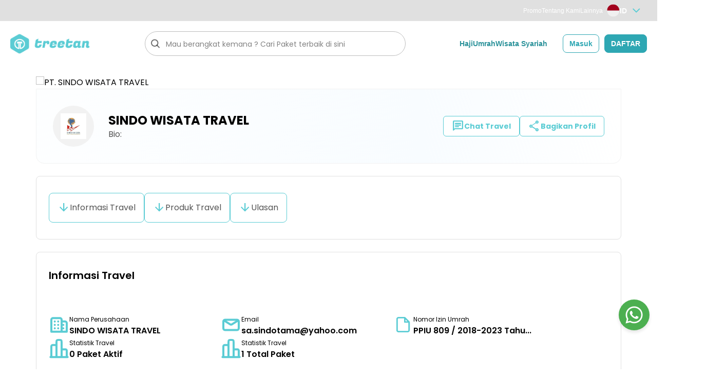

--- FILE ---
content_type: text/html; charset=utf-8
request_url: https://treetan.com/travel/sindo-wisata-travel
body_size: 17424
content:
<!doctype html>
<html data-n-head-ssr>
  <head >
    <meta data-n-head="ssr" charset="utf-8"><meta data-n-head="ssr" name="viewport" content="width=device-width, initial-scale=1"><meta data-n-head="ssr" name="format-detection" content="telephone=no"><meta data-n-head="ssr" name="robots" content="index, follow"><meta data-n-head="ssr" property="og:type" content="website"><meta data-n-head="ssr" property="og:site_name" content="Treetan"><meta data-n-head="ssr" property="twitter:card" content="summary_large_image"><meta data-n-head="ssr" name="twitter:image" content="https://djxzibwlgfhmy.cloudfront.net/new-bucket-73ded000/logo-without-letter.png"><meta data-n-head="ssr" property="og:image" content="https://djxzibwlgfhmy.cloudfront.net/new-bucket-73ded000/logo-without-letter.png"><meta data-n-head="ssr" property="og:image:width" content="256"><meta data-n-head="ssr" property="og:image:height" content="256"><meta data-n-head="ssr" property="og:image:secure_url" content="https://djxzibwlgfhmy.cloudfront.net/new-bucket-73ded000/logo-without-letter.png"><meta data-n-head="ssr" data-hid="description" name="description" content="null"><meta data-n-head="ssr" data-hid="keyword" name="keyword" content="travel, travelnesia, promo travel, promo umrah, promo hemat, prmo ramadhan, promo liburan travelnesia.id, travelnesia indonesia, travelnesia tour, travelnesia tour and travel, travelnesia tour &amp; travel, travelnesia tour and travel jakarta,promo, dari, mulai, travel murah, umrah murah, umrah mudah, travelnesia tour and travel jakarta barat, travelnesia tour and travel jakarta pusat, travelnesia tour and travel jakarta selatan, travelnesia tour and travel jakarta timur, travelnesia tour and travel jakarta utara, travelnesia tour and travel indonesia, travelnesia tour and travel jakarta barat, travelnesia tour and travel jakarta pusat, travelnesia tour and travel jakarta selatan, travelnesia tour and travel jakarta timur, travelnesia tour and travel jakarta utara, travelnesia tour and travel indonesia, travelnesia tour and travel jakarta barat, travelnesia tour and travel jakarta pusat, travelnesia tour and travel jakarta selatan, travelnesia tour and travel jakarta timur, travelnesia tour and travel jakarta utara, travelnesia tour and travel indonesia, umrah, haji, tour, umrah berkah, umrah murah, treetan, treetan nusantara network"><meta data-n-head="ssr" data-hid="og:image" property="og:image" content="https://djxzibwlgfhmy.cloudfront.net/uploads-production/0000/1/2022/06/10/sindo-wisata-travel.webp"><meta data-n-head="ssr" data-hid="og:title" property="og:title" content="SINDO WISATA TRAVEL - Treetan"><meta data-n-head="ssr" data-hid="og:description" property="og:description" content="null"><meta data-n-head="ssr" data-hid="og:url" property="og:url" content="https://treetan.com/travel/sindo-wisata-travel"><meta data-n-head="ssr" data-hid="og:image:secure_url" property="og:image:secure_url" content="https://djxzibwlgfhmy.cloudfront.net/uploads-production/0000/1/2022/06/10/sindo-wisata-travel.webp"><meta data-n-head="ssr" data-hid="twitter:description" property="twitter:description" content="null"><meta data-n-head="ssr" data-hid="twitter:title" property="twitter:title" content="SINDO WISATA TRAVEL - Treetan"><meta data-n-head="ssr" data-hid="twitter:image" property="twitter:image" content="https://djxzibwlgfhmy.cloudfront.net/uploads-production/0000/1/2022/06/10/sindo-wisata-travel.webp"><meta data-n-head="ssr" data-hid="twitter:image:alt" property="twitter:image:alt" content="SINDO WISATA TRAVEL"><title>SINDO WISATA TRAVEL - Treetan</title><link data-n-head="ssr" rel="preconnect" href="https://fonts.googleapis.com" crossorigin="anonymous"><link data-n-head="ssr" rel="dns-prefetch" href="https://fonts.googleapis.com"><link data-n-head="ssr" rel="preconnect" href="https://fonts.gstatic.com" crossorigin="anonymous"><link data-n-head="ssr" rel="dns-prefetch" href="https://fonts.gstatic.com"><link data-n-head="ssr" rel="preconnect" href="https://appleid.cdn-apple.com" crossorigin="anonymous"><link data-n-head="ssr" rel="dns-prefetch" href="https://appleid.cdn-apple.com"><link data-n-head="ssr" rel="preconnect" href="https://googletagmanager.com" crossorigin="anonymous"><link data-n-head="ssr" rel="dns-prefetch" href="https://googletagmanager.com"><link data-n-head="ssr" rel="preconnect" href="https://djxzibwlgfhmy.cloudfront.net" crossorigin="anonymous"><link data-n-head="ssr" rel="dns-prefetch" href="https://djxzibwlgfhmy.cloudfront.net"><link data-n-head="ssr" rel="icon" type="image/x-icon" href="/favicon.ico"><link data-n-head="ssr" data-hid="canonical" rel="canonical" href="https://treetan.com/travel/sindo-wisata-travel"><script data-n-head="ssr" id="partytown-config" data-hid="partytown-config">partytown = { debug: false, forward: ["dataLayer.push"], lib: "/~partytown/" }</script><script data-n-head="ssr" id="partytown" data-hid="partytown">/* Partytown 0.11.0 - MIT QwikDev */
const t={preserveBehavior:!1},e=e=>{if("string"==typeof e)return[e,t];const[n,r=t]=e;return[n,{...t,...r}]},n=Object.freeze((t=>{const e=new Set;let n=[];do{Object.getOwnPropertyNames(n).forEach((t=>{"function"==typeof n[t]&&e.add(t)}))}while((n=Object.getPrototypeOf(n))!==Object.prototype);return Array.from(e)})());!function(t,r,o,i,a,s,c,l,d,p,u=t,f){function h(){f||(f=1,"/"==(c=(s.lib||"/~partytown/")+(s.debug?"debug/":""))[0]&&(d=r.querySelectorAll('script[type="text/partytown"]'),i!=t?i.dispatchEvent(new CustomEvent("pt1",{detail:t})):(l=setTimeout(v,(null==s?void 0:s.fallbackTimeout)||1e4),r.addEventListener("pt0",w),a?y(1):o.serviceWorker?o.serviceWorker.register(c+(s.swPath||"partytown-sw.js"),{scope:c}).then((function(t){t.active?y():t.installing&&t.installing.addEventListener("statechange",(function(t){"activated"==t.target.state&&y()}))}),console.error):v())))}function y(e){p=r.createElement(e?"script":"iframe"),t._pttab=Date.now(),e||(p.style.display="block",p.style.width="0",p.style.height="0",p.style.border="0",p.style.visibility="hidden",p.setAttribute("aria-hidden",!0)),p.src=c+"partytown-"+(e?"atomics.js?v=0.11.0":"sandbox-sw.html?"+t._pttab),r.querySelector(s.sandboxParent||"body").appendChild(p)}function v(n,o){for(w(),i==t&&(s.forward||[]).map((function(n){const[r]=e(n);delete t[r.split(".")[0]]})),n=0;n<d.length;n++)(o=r.createElement("script")).innerHTML=d[n].innerHTML,o.nonce=s.nonce,r.head.appendChild(o);p&&p.parentNode.removeChild(p)}function w(){clearTimeout(l)}s=t.partytown||{},i==t&&(s.forward||[]).map((function(r){const[o,{preserveBehavior:i}]=e(r);u=t,o.split(".").map((function(e,r,o){var a;u=u[o[r]]=r+1<o.length?u[o[r]]||(a=o[r+1],n.includes(a)?[]:{}):(()=>{let e=null;if(i){const{methodOrProperty:n,thisObject:r}=((t,e)=>{let n=t;for(let t=0;t<e.length-1;t+=1)n=n[e[t]];return{thisObject:n,methodOrProperty:e.length>0?n[e[e.length-1]]:void 0}})(t,o);"function"==typeof n&&(e=(...t)=>n.apply(r,...t))}return function(){let n;return e&&(n=e(arguments)),(t._ptf=t._ptf||[]).push(o,arguments),n}})()}))})),"complete"==r.readyState?h():(t.addEventListener("DOMContentLoaded",h),t.addEventListener("load",h))}(window,document,navigator,top,window.crossOriginIsolated);</script><script data-n-head="ssr" src="https://maps.googleapis.com/maps/api/js?key=AIzaSyC7N_itmjwiqxhk-_PmNrEx8Juf1Fpv3Og&amp;libraries=places" async defer></script><script data-n-head="ssr" src="/script/font-loader.js" defer></script><script data-n-head="ssr" async src="https://appleid.cdn-apple.com/appleauth/static/jsapi/appleid/1/en_US/appleid.auth.js"></script><script data-n-head="ssr" async src="https://www.googletagmanager.com/gtag/js?id=G-5BT1GKKC0S" type="text/partytown"></script><script data-n-head="ssr" defer src="https://www.googletagmanager.com/gtag/js?id=AW-959326764" type="text/partytown"></script><script data-n-head="ssr" src="https://cdn.jsdelivr.net/npm/flowbite@2.5.2/dist/flowbite.min.js" mode="client"></script><script data-n-head="ssr" type="text/partytown" charset="utf-8"> window.dataLayer = window.dataLayer || [];
        function gtag(){dataLayer.push(arguments);}
        gtag(&#x27;js&#x27;, new Date());
        gtag(&#x27;config&#x27;, &#x27;G-5BT1GKKC0S&#x27;);
        gtag(&#x27;config&#x27;, &#x27;AW-959326764&#x27;);</script><script data-n-head="ssr" async src="https://www.googletagmanager.com/gtag/js?id=G-5BT1GKKC0S"></script><script data-n-head="ssr" async src="https://www.googletagmanager.com/gtag/js?id=AW-959326764"></script><script data-n-head="ssr">
          window.dataLayer = window.dataLayer || [];
          function gtag(){dataLayer.push(arguments);}
          gtag(&#x27;js&#x27;, new Date());
          gtag(&#x27;config&#x27;, &#x27;G-5BT1GKKC0S&#x27;);
          gtag(&#x27;config&#x27;, &#x27;AW-959326764&#x27;);
        </script><link rel="preload" href="/_nuxt/3ad1503.js" as="script"><link rel="preload" href="/_nuxt/001ccd4.js" as="script"><link rel="preload" href="/_nuxt/css/2f34cf7.css" as="style"><link rel="preload" href="/_nuxt/30bea9e.js" as="script"><link rel="preload" href="/_nuxt/css/66fe782.css" as="style"><link rel="preload" href="/_nuxt/f9b8891.js" as="script"><link rel="preload" href="/_nuxt/6bbda08.js" as="script"><link rel="preload" href="/_nuxt/css/f78d1ed.css" as="style"><link rel="preload" href="/_nuxt/71addf3.js" as="script"><link rel="preload" href="/_nuxt/css/345db82.css" as="style"><link rel="preload" href="/_nuxt/cd9b7d7.js" as="script"><link rel="stylesheet" href="/_nuxt/css/2f34cf7.css"><link rel="stylesheet" href="/_nuxt/css/66fe782.css"><link rel="stylesheet" href="/_nuxt/css/f78d1ed.css"><link rel="stylesheet" href="/_nuxt/css/345db82.css">
  </head>
  <body >
    <div data-server-rendered="true" id="__nuxt"><!----><div id="__layout"><div><div class="header-container" data-v-286baa82><div class="top-bar hidden md:block" data-v-286baa82><div class="body-circular-3-regular w-mobile md:w-[1240px] flex gap-6 mx-auto justify-end items-center" data-v-286baa82><div class="top-bar-left body-circular-3-regular text-white flex gap-6" data-v-286baa82><a href="/promo" data-v-286baa82>
          Promo
        </a> <a href="/tentang-kami" data-v-286baa82>
          Tentang Kami
        </a> <a href="/panduan" data-v-286baa82>
          Lainnya
        </a></div> <div class="top-bar-right" data-v-286baa82><div class="relative z-50" data-v-ff02fa40 data-v-286baa82><div class="flex gap-3 items-center cursor-pointer p-2" data-v-ff02fa40><div class="flex gap-2 items-center" data-v-ff02fa40><span data-v-ff02fa40><svg width="25" height="25" viewBox="0 0 25 25" fill="none" xmlns="http://www.w3.org/2000/svg">
            <g clip-path="url(#clip0_7276_30223)">
              <path d="M12.3008 24.5C18.9282 24.5 24.3008 19.1274 24.3008 12.5C24.3008 5.87258 18.9282 0.5 12.3008 0.5C5.67336 0.5 0.300781 5.87258 0.300781 12.5C0.300781 19.1274 5.67336 24.5 12.3008 24.5Z" fill="#F0F0F0" />
              <path d="M0.300781 12.5C0.300781 5.87262 5.67341 0.5 12.3008 0.5C18.9282 0.5 24.3008 5.87262 24.3008 12.5" fill="#A2001D" />
            </g>
            <defs>
              <clipPath id="clip0_7276_30223">
                <rect width="24" height="24" fill="white" transform="translate(0.300781 0.5)" />
              </clipPath>
            </defs>
          </svg></span> <p class="body-circular-2-bold text-white w-5" data-v-ff02fa40>
        ID
      </p></div> <svg width="25" height="25" viewBox="0 0 25 25" fill="none" xmlns="http://www.w3.org/2000/svg" class="transition-all" data-v-ff02fa40><path d="M6.30078 9.5L12.3008 15.5L18.3008 9.5" stroke="#5BCCD4" stroke-width="2" stroke-linecap="round" stroke-linejoin="round" data-v-ff02fa40></path></svg></div> <div class="w-full absolute top-[53px] bgLang left-0 rounded-xl shadow-[0px_-4px_8px_0px_#74727226] bg-white" style="display:none;" data-v-ff02fa40 data-v-ff02fa40><a href="/travel/sindo-wisata-travel" aria-current="page" class="flex items-center justify-center gap-2 py-4 px-6 cursor-pointer first:rounded-t-xl last:rounded-b-xl hover:bg-grey-7 nuxt-link-exact-active nuxt-link-active bg-grey-7" data-v-ff02fa40><span data-v-ff02fa40><svg width="25" height="25" viewBox="0 0 25 25" fill="none" xmlns="http://www.w3.org/2000/svg">
            <g clip-path="url(#clip0_7276_30223)">
              <path d="M12.3008 24.5C18.9282 24.5 24.3008 19.1274 24.3008 12.5C24.3008 5.87258 18.9282 0.5 12.3008 0.5C5.67336 0.5 0.300781 5.87258 0.300781 12.5C0.300781 19.1274 5.67336 24.5 12.3008 24.5Z" fill="#F0F0F0" />
              <path d="M0.300781 12.5C0.300781 5.87262 5.67341 0.5 12.3008 0.5C18.9282 0.5 24.3008 5.87262 24.3008 12.5" fill="#A2001D" />
            </g>
            <defs>
              <clipPath id="clip0_7276_30223">
                <rect width="24" height="24" fill="white" transform="translate(0.300781 0.5)" />
              </clipPath>
            </defs>
          </svg></span> <p class="font-mulish body-2-bold text-[#2F2F2F]" data-v-ff02fa40>
          ID
        </p></a><a href="/en/travel/sindo-wisata-travel" class="flex items-center justify-center gap-2 py-4 px-6 cursor-pointer first:rounded-t-xl last:rounded-b-xl hover:bg-grey-7" data-v-ff02fa40><span data-v-ff02fa40><svg width="24" height="24" viewBox="0 0 24 24" fill="none" xmlns="http://www.w3.org/2000/svg">
            <g clip-path="url(#clip0_7276_30064)">
              <path d="M12 24C18.6274 24 24 18.6274 24 12C24 5.37258 18.6274 0 12 0C5.37258 0 0 5.37258 0 12C0 18.6274 5.37258 24 12 24Z" fill="#F0F0F0" />
              <path d="M2.4813 4.69434C1.53869 5.92073 0.827922 7.33424 0.414062 8.86982H6.65678L2.4813 4.69434Z" fill="#0052B4" />
              <path d="M23.5864 8.86977C23.1725 7.33424 22.4617 5.92073 21.5191 4.69434L17.3438 8.86977H23.5864Z" fill="#0052B4" />
              <path d="M0.414062 15.1309C0.827969 16.6664 1.53873 18.0799 2.4813 19.3063L6.65664 15.1309H0.414062Z" fill="#0052B4" />
              <path d="M19.3082 2.48086C18.0819 1.53825 16.6684 0.82748 15.1328 0.413574V6.65625L19.3082 2.48086Z" fill="#0052B4" />
              <path d="M4.69531 21.5196C5.9217 22.4622 7.33522 23.173 8.87075 23.5869V17.3442L4.69531 21.5196Z" fill="#0052B4" />
              <path d="M8.8707 0.413574C7.33517 0.82748 5.92166 1.53825 4.69531 2.48081L8.8707 6.6562V0.413574Z" fill="#0052B4" />
              <path d="M15.1328 23.5869C16.6683 23.173 18.0819 22.4622 19.3082 21.5196L15.1328 17.3442V23.5869Z" fill="#0052B4" />
              <path d="M17.3438 15.1309L21.5191 19.3063C22.4617 18.08 23.1725 16.6664 23.5864 15.1309H17.3438Z" fill="#0052B4" />
              <path d="M23.8984 10.4348H13.5653H13.5653V0.101578C13.0529 0.034875 12.5305 0 12 0C11.4694 0 10.9471 0.034875 10.4348 0.101578V10.4347V10.4347H0.101578C0.034875 10.9471 0 11.4695 0 12C0 12.5306 0.034875 13.0529 0.101578 13.5652H10.4347H10.4347V23.8984C10.9471 23.9651 11.4694 24 12 24C12.5305 24 13.0529 23.9652 13.5652 23.8984V13.5653V13.5653H23.8984C23.9651 13.0529 24 12.5306 24 12C24 11.4695 23.9651 10.9471 23.8984 10.4348Z" fill="#D80027" />
              <path d="M15.1289 15.1304L20.4837 20.4852C20.73 20.239 20.9649 19.9817 21.1891 19.7148L16.6046 15.1304H15.1289V15.1304Z" fill="#D80027" />
              <path d="M8.87048 15.1304H8.87039L3.51562 20.4851C3.76181 20.7314 4.0192 20.9664 4.28602 21.1905L8.87048 16.6059V15.1304Z" fill="#D80027" />
              <path d="M8.86878 8.8696V8.86951L3.51397 3.51465C3.26769 3.76084 3.03275 4.01823 2.80859 4.28504L7.39311 8.86955H8.86878V8.8696Z" fill="#D80027" />
              <path d="M15.1289 8.8698L20.4838 3.5149C20.2376 3.26862 19.9802 3.03368 19.7134 2.80957L15.1289 7.39409V8.8698Z" fill="#D80027" />
            </g>
            <defs>
              <clipPath id="clip0_7276_30064">
                <rect width="24" height="24" fill="white" />
              </clipPath>
            </defs>
          </svg></span> <p class="font-mulish body-2-bold text-[#2F2F2F]" data-v-ff02fa40>
          EN
        </p></a></div></div></div></div></div> <div class="main-header" data-v-286baa82><div class="w-mobile md:w-[1240px] flex mx-auto items-center justify-between" data-v-286baa82><div class="logo-container" data-v-286baa82><img src="https://djxzibwlgfhmy.cloudfront.net/new-bucket-73ded000/logo-treetan-with-icon.png" alt="Treetan Logo" width="auto" height="auto" title="Treetan Logo" loading="lazy" class="md:w-[156px] w-9 hidden md:block cursor-pointer" data-v-286baa82> <img width="auto" height="auto" title="Treetan Logo" loading="lazy" src="https://djxzibwlgfhmy.cloudfront.net/new-bucket-73ded000/logo-treetan-double.png" alt="Treetan Logo" class="md:w-[126px] h-9 md:hidden cursor-pointer" data-v-286baa82></div> <div data-v-286baa82><div class="search-container" data-v-6c4f125c data-v-286baa82><div class="search-input-wrapper" data-v-6c4f125c><div class="search-prefix-icon" data-v-6c4f125c><svg xmlns="http://www.w3.org/2000/svg" width="21" height="20" viewBox="0 0 21 20" fill="none" data-v-6c4f125c><path fill-rule="evenodd" clip-rule="evenodd" d="M9.25 15C12.7018 15 15.5 12.2018 15.5 8.75C15.5 5.29822 12.7018 2.5 9.25 2.5C5.79822 2.5 3 5.29822 3 8.75C3 12.2018 5.79822 15 9.25 15Z" stroke="#0000008F" stroke-width="2" stroke-linecap="round" stroke-linejoin="round" data-v-6c4f125c></path> <path d="M17.9998 17.5003L13.6665 13.167" stroke="#0000008F" stroke-width="2" stroke-linecap="round" stroke-linejoin="round" data-v-6c4f125c></path></svg></div> <input type="text" placeholder="Mau berangkat kemana ? Cari Paket terbaik di sini" value="" class="search-form" data-v-6c4f125c> <!----></div> <!----> <!----></div></div> <div class="flex gap-8 items-center" data-v-286baa82><div class="navigation-links body-circular-2-semibold flex gap-6 text-[#2B929A]" data-v-286baa82><a href="/haji" data-v-286baa82>
            Haji
          </a> <a href="/umrah" data-v-286baa82>
            Umrah
          </a> <a href="/wisata-syariah" data-v-286baa82>
            Wisata Syariah
          </a></div> <div class="auth-buttons" data-v-286baa82><button class="login-button body-circular-2-semibold login-button-search-product" data-v-286baa82>
            Masuk
          </button> <button class="register-button body-circular-2-semibold" data-v-286baa82>
            DAFTAR
          </button></div></div></div> <!----></div> <div data-v-286baa82><!----></div></div> <div><div class="md:w-[1140px] w-screen md:mx-auto mt-5 mb-[100px] px-4 md:px-0"><div class="w-auto" data-v-a36b263e><img src="" alt="PT. SINDO WISATA TRAVEL" width="auto" height="auto" class="travel-banner" data-v-a36b263e> <div class="flex flex-wrap items-center justify-between p-6 travel-information md:p-8 md:gap-0 gap-y-8" data-v-a36b263e><div class="travel-information-logo bg-[#F2F2F2] rounded-full py-4 px-1.5 md:w-[80px] md:h-[80px] w-[40px] h-[40px] flex items-center justify-center" data-v-a36b263e><img src="https://djxzibwlgfhmy.cloudfront.net/uploads-production/0000/1/2022/06/10/sindo-wisata-travel.webp" alt="PT. SINDO WISATA TRAVEL" width="auto" height="auto" class="md:w-[50px] md:h-[50px] w-[40px] h-[40px]" data-v-a36b263e></div> <div class="travel-information-name grow" data-v-a36b263e><h1 class="md:heading-6-bold heading-8-bold ml-7" data-v-a36b263e>
        SINDO WISATA TRAVEL
      </h1> <span class="md:heading-8-regular body-3-regular text-[#545454] ml-7" data-v-a36b263e>Bio: </span></div> <div class="relative flex gap-4 ml-auto travel-information-button md:m-0" data-v-a36b263e><div class="button" data-v-a36b263e><button class="inline-flex items-center justify-center gap-[10px] flex-shrink-0 rounded-md transition duration-300 ease-in-out w-full border border-green-1 bg-white text-green-1 active:bg-transparent active:scale-95 h-10 px-4 py-2 body-2-bold"><i class="material-symbols-rounded">chat<span></span></i>
    Chat Travel
  </button></div> <div class="button" data-v-a36b263e><button class="inline-flex items-center justify-center gap-[10px] flex-shrink-0 rounded-md transition duration-300 ease-in-out w-full border border-green-1 bg-white text-green-1 active:bg-transparent active:scale-95 h-10 px-4 py-2 body-2-bold"><i class="material-symbols-rounded">share<span></span></i>
    Bagikan Profil
  </button></div> <!----></div></div></div> <div class="rounded-[8px] border-solid border-[1px] border-grey-5 py-8 px-6 mt-6 md:block hidden"><div class="flex flex-wrap gap-8"><a href="#information" class="flex items-center gap-2.5 p-4 border-solid border-[1px] border-green-1 rounded-[8px] cursor-pointer"><i class="material-symbols-outlined text-green-1">arrow_downward</i> <span class="body-1-regular text-grey-2">
        Informasi Travel
      </span></a> <a href="#product" class="flex items-center gap-2.5 p-4 border-solid border-[1px] border-green-1 rounded-[8px] cursor-pointer"><i class="material-symbols-outlined text-green-1">arrow_downward</i> <span class="body-1-regular text-grey-2">
        Produk Travel
      </span></a> <a href="#reviewGoogle" class="flex items-center gap-2.5 p-4 border-solid border-[1px] border-green-1 rounded-[8px] cursor-pointer"><i class="material-symbols-outlined text-green-1">arrow_downward</i> <span class="body-1-regular text-grey-2">
        Ulasan
      </span></a></div></div> <div id="information" class="rounded-[8px] border-solid border-[1px] border-[#E0E0E0] py-8 px-6 mt-6" data-v-0fe2030c><p class="heading-7-semibold mb-[60px]" data-v-0fe2030c>
    Informasi Travel
  </p> <div class="flex flex-wrap md:gap-x-10 md:gap-y-[60px] information-list" data-v-0fe2030c><div class="relative flex items-center gap-4 md:w-[335px] information-item" data-v-0fe2030c><div class="svg-icon" style="background-image:url(https://djxzibwlgfhmy.cloudfront.net/new-bucket-73ded000/icon-company.svg);background-repeat:no-repeat;width:40px;height:40px;" data-v-0fe2030c></div> <div data-v-0fe2030c><span class="body-3-regular" data-v-0fe2030c>Nama Perusahaan</span> <p title="SINDO WISATA TRAVEL" class="body-1-semibold truncate-text" data-v-0fe2030c>
          SINDO WISATA TRAVEL
        </p></div> <!----></div><div class="relative flex items-center gap-4 md:w-[335px] information-item" data-v-0fe2030c><div class="svg-icon" style="background-image:url(https://djxzibwlgfhmy.cloudfront.net/new-bucket-73ded000/icon-mail-primary.svg);background-repeat:no-repeat;width:40px;height:40px;" data-v-0fe2030c></div> <div data-v-0fe2030c><span class="body-3-regular" data-v-0fe2030c>Email</span> <p title="sa.sindotama@yahoo.com" class="body-1-semibold truncate-text" data-v-0fe2030c>
          <a href="/cdn-cgi/l/email-protection" class="__cf_email__" data-cfemail="06756728756f68626972676b67467f676e69692865696b">[email&#160;protected]</a>
        </p></div> <!----></div><div class="relative flex items-center gap-4 md:w-[335px] information-item" data-v-0fe2030c><div class="svg-icon" style="background-image:url(https://djxzibwlgfhmy.cloudfront.net/new-bucket-73ded000/icon-paper-primary.svg);background-repeat:no-repeat;width:40px;height:40px;" data-v-0fe2030c></div> <div data-v-0fe2030c><span class="body-3-regular" data-v-0fe2030c>Nomor Izin Umrah</span> <p title="PPIU 809 / 2018-2023 Tahun 2018" class="body-1-semibold truncate-text" data-v-0fe2030c>
          PPIU 809 / 2018-2023 Tahu...
        </p></div> <!----></div><div class="relative flex items-center gap-4 md:w-[335px] information-item" data-v-0fe2030c><div class="svg-icon" style="background-image:url(https://djxzibwlgfhmy.cloudfront.net/new-bucket-73ded000/icon-statistik.svg);background-repeat:no-repeat;width:40px;height:40px;" data-v-0fe2030c></div> <div data-v-0fe2030c><span class="body-3-regular" data-v-0fe2030c>Statistik Travel</span> <p title="0 Paket Aktif" class="body-1-semibold truncate-text" data-v-0fe2030c>
          0 Paket Aktif
        </p></div> <!----></div><div class="relative flex items-center gap-4 md:w-[335px] information-item" data-v-0fe2030c><div class="svg-icon" style="background-image:url(https://djxzibwlgfhmy.cloudfront.net/new-bucket-73ded000/icon-statistik.svg);background-repeat:no-repeat;width:40px;height:40px;" data-v-0fe2030c></div> <div data-v-0fe2030c><span class="body-3-regular" data-v-0fe2030c>Statistik Travel</span> <p title="1 Total Paket" class="body-1-semibold truncate-text" data-v-0fe2030c>
          1 Total Paket
        </p></div> <!----></div></div></div> <div id="product" class="md:rounded-[8px] md:border-solid md:border-[1px] md:border-[#E0E0E0] md:py-8 md:px-6 md:mt-6 mt-10" data-v-313bba64><p class="heading-7-semibold mb-[60px]" data-v-313bba64>
    Produk Travel
  </p> <div data-v-313bba64><div class="justify-start px-4 text-left mx-auto md:w-[1140px] w-screen bg-white md:bg-inherit z-10" data-v-313bba64><span class="body-2-regular" data-v-313bba64>
        Menampilkan  -  Paket Dari Total <span class="body-2-semibold" data-v-313bba64>0 </span> Paket.
      </span></div> <div class="py-6 px-4 justify-start text-center mx-auto !w-screen bg-white md:bg-inherit z-10" data-v-313bba64><span class="body-1-regular" data-v-313bba64>
        Paket Tidak Tersedia
      </span></div></div> <div class="mt-6 gap-x-3 gap-y-8 md:gap-x-4 md:my-10 grid grid-cols-2 md:grid-cols-5" data-v-313bba64></div> <!----></div> <div id="reviewGoogle" class="rounded-[8px] border-solid border-[1px] border-[#E0E0E0] py-8 px-6 md:mt-6 mt-10"><div class="grid gap-10 mb-10"><p class="heading-7-semibold">
      Testimoni Tamu Allah
    </p> <div class="grid items-center gap-1 md:flex md:justify-between"><div><div class="flex items-center"><svg width="74" height="49" viewBox="0 0 74 49" fill="none" xmlns="http://www.w3.org/2000/svg" class="ml-1"><path d="M32.8982 24.9886C32.8982 27.6663 30.7892 29.6394 28.2011 29.6394C25.6129 29.6394 23.5039 27.6663 23.5039 24.9886C23.5039 22.2921 25.6129 20.3379 28.2011 20.3379C30.7892 20.3379 32.8982 22.2921 32.8982 24.9886ZM30.842 24.9886C30.842 23.3154 29.6197 22.1705 28.2011 22.1705C26.7824 22.1705 25.5601 23.3154 25.5601 24.9886C25.5601 26.6451 26.7824 27.8067 28.2011 27.8067C29.6197 27.8067 30.842 26.643 30.842 24.9886Z" fill="#EA4335"></path> <path d="M43.031 24.9886C43.031 27.6663 40.922 29.6394 38.3339 29.6394C35.7457 29.6394 33.6367 27.6663 33.6367 24.9886C33.6367 22.2942 35.7457 20.3379 38.3339 20.3379C40.922 20.3379 43.031 22.2921 43.031 24.9886ZM40.9748 24.9886C40.9748 23.3154 39.7525 22.1705 38.3339 22.1705C36.9152 22.1705 35.6929 23.3154 35.6929 24.9886C35.6929 26.6451 36.9152 27.8067 38.3339 27.8067C39.7525 27.8067 40.9748 26.643 40.9748 24.9886Z" fill="#FBBC05"></path> <path d="M52.7419 20.6189V28.9684C52.7419 32.403 50.7026 33.8057 48.2918 33.8057C46.0224 33.8057 44.6565 32.2981 44.1414 31.0652L45.9316 30.325C46.2504 31.082 47.0315 31.9752 48.2897 31.9752C49.8329 31.9752 50.7892 31.0295 50.7892 29.2493V28.5805H50.7174C50.2572 29.1445 49.3705 29.6373 48.2517 29.6373C45.9105 29.6373 43.7656 27.6117 43.7656 25.0054C43.7656 22.3802 45.9105 20.3379 48.2517 20.3379C49.3684 20.3379 50.2551 20.8306 50.7174 21.3779H50.7892V20.621H52.7419V20.6189ZM50.9348 25.0054C50.9348 23.3678 49.835 22.1705 48.4353 22.1705C47.0167 22.1705 45.8281 23.3678 45.8281 25.0054C45.8281 26.6262 47.0167 27.8067 48.4353 27.8067C49.835 27.8067 50.9348 26.6262 50.9348 25.0054Z" fill="#4285F4"></path> <path d="M55.9626 15.7246V29.3539H53.957V15.7246H55.9626Z" fill="#34A853"></path> <path d="M63.776 26.5194L65.372 27.5762C64.8569 28.3332 63.6156 29.6374 61.4707 29.6374C58.8107 29.6374 56.8242 27.5951 56.8242 24.9867C56.8242 22.221 58.8276 20.3359 61.2406 20.3359C63.6704 20.3359 64.859 22.2566 65.2474 23.2945L65.4606 23.8229L59.2013 26.3978C59.6805 27.3309 60.4257 27.8069 61.4707 27.8069C62.5178 27.8069 63.244 27.2953 63.776 26.5194ZM58.8635 24.8462L63.0477 23.1205C62.8176 22.5397 62.1251 22.135 61.3103 22.135C60.2653 22.135 58.8107 23.0513 58.8635 24.8462Z" fill="#EA4335"></path> <path d="M15.9131 23.7787V21.8056H22.6073C22.6727 22.1495 22.7065 22.5562 22.7065 22.9966C22.7065 24.4769 22.2991 26.3074 20.986 27.6117C19.7088 28.9327 18.0769 29.6372 15.9152 29.6372C11.9083 29.6372 8.53906 26.3955 8.53906 22.4158C8.53906 18.436 11.9083 15.1943 15.9152 15.1943C18.1318 15.1943 19.7109 16.0582 20.8973 17.1842L19.4956 18.5765C18.6448 17.7839 17.4921 17.1674 15.9131 17.1674C12.9871 17.1674 10.6987 19.5096 10.6987 22.4158C10.6987 25.3219 12.9871 27.6641 15.9131 27.6641C17.8109 27.6641 18.8918 26.9071 19.5842 26.2194C20.1458 25.6616 20.5152 24.8648 20.6609 23.7766L15.9131 23.7787Z" fill="#4285F4"></path></svg> <span class="heading-8-regular">
            Penilaian
          </span></div> <div class="flex items-center gap-3 md:ml-3"><div class="flex gap-[3px] items-center"><span class="heading-8-semibold">
              4.8
            </span> <div class="flex"><div class="flex star"><svg xmlns="http://www.w3.org/2000/svg" height="24px" viewBox="0 -960 960 960" width="24px" fill="#FFA100"><path d="M480-269 314-169q-11 7-23 6t-21-8q-9-7-14-17.5t-2-23.5l44-189-147-127q-10-9-12.5-20.5T140-571q4-11 12-18t22-9l194-17 75-178q5-12 15.5-18t21.5-6q11 0 21.5 6t15.5 18l75 178 194 17q14 2 22 9t12 18q4 11 1.5 22.5T809-528L662-401l44 189q3 13-2 23.5T690-171q-9 7-21 8t-23-6L480-269Z"></path></svg></div><div class="flex star"><svg xmlns="http://www.w3.org/2000/svg" height="24px" viewBox="0 -960 960 960" width="24px" fill="#FFA100"><path d="M480-269 314-169q-11 7-23 6t-21-8q-9-7-14-17.5t-2-23.5l44-189-147-127q-10-9-12.5-20.5T140-571q4-11 12-18t22-9l194-17 75-178q5-12 15.5-18t21.5-6q11 0 21.5 6t15.5 18l75 178 194 17q14 2 22 9t12 18q4 11 1.5 22.5T809-528L662-401l44 189q3 13-2 23.5T690-171q-9 7-21 8t-23-6L480-269Z"></path></svg></div><div class="flex star"><svg xmlns="http://www.w3.org/2000/svg" height="24px" viewBox="0 -960 960 960" width="24px" fill="#FFA100"><path d="M480-269 314-169q-11 7-23 6t-21-8q-9-7-14-17.5t-2-23.5l44-189-147-127q-10-9-12.5-20.5T140-571q4-11 12-18t22-9l194-17 75-178q5-12 15.5-18t21.5-6q11 0 21.5 6t15.5 18l75 178 194 17q14 2 22 9t12 18q4 11 1.5 22.5T809-528L662-401l44 189q3 13-2 23.5T690-171q-9 7-21 8t-23-6L480-269Z"></path></svg></div><div class="flex star"><svg xmlns="http://www.w3.org/2000/svg" height="24px" viewBox="0 -960 960 960" width="24px" fill="#FFA100"><path d="M480-269 314-169q-11 7-23 6t-21-8q-9-7-14-17.5t-2-23.5l44-189-147-127q-10-9-12.5-20.5T140-571q4-11 12-18t22-9l194-17 75-178q5-12 15.5-18t21.5-6q11 0 21.5 6t15.5 18l75 178 194 17q14 2 22 9t12 18q4 11 1.5 22.5T809-528L662-401l44 189q3 13-2 23.5T690-171q-9 7-21 8t-23-6L480-269Z"></path></svg></div><div class="flex star"><svg xmlns="http://www.w3.org/2000/svg" height="24px" viewBox="0 -960 960 960" width="24px" fill="#FFA100"><path d="M480-269 314-169q-11 7-23 6t-21-8q-9-7-14-17.5t-2-23.5l44-189-147-127q-10-9-12.5-20.5T140-571q4-11 12-18t22-9l194-17 75-178q5-12 15.5-18t21.5-6q11 0 21.5 6t15.5 18l75 178 194 17q14 2 22 9t12 18q4 11 1.5 22.5T809-528L662-401l44 189q3 13-2 23.5T690-171q-9 7-21 8t-23-6L480-269Z"></path></svg></div></div></div> <span class="body-3-regular text-[#828282]">88 ulasan
          </span></div></div> <div class="py-4 md:py-0"><a href="https://search.google.com/local/writereview?placeid=ChIJ7eYs6m70aS4RJeRCOXdzCpk" class="rounded-md border-1 bg-[#5383EC] text-white py-3 px-6 heading-8-bold">
          Tambah Ulasan
        </a></div></div></div> <div class="mb-10"><div class="grid grid-cols-12"><div class="hidden col-span-1 md:block justify-self-center"><img src="https://lh3.googleusercontent.com/a/ACg8ocIhPzyUPS2R5NSoTXWhkVkHgBO1-aEmTuwkaxMqEQHIh_dimg=s128-c0x00000000-cc-rp-mo" alt="Mahad Dika" class="avatar-gReview min-w-min"></div> <div class="grid col-span-11 gap-4"><div class="grid gap-1"><p class="heading-7-semibold">
            Mahad Dika
          </p> <div><p class="bpdy-2-regular">
              3 Tahun yang lalu
            </p></div></div> <div class="flex"><div class="flex star"><svg xmlns="http://www.w3.org/2000/svg" height="24px" viewBox="0 -960 960 960" width="24px" fill="#FFA100"><path d="M480-269 314-169q-11 7-23 6t-21-8q-9-7-14-17.5t-2-23.5l44-189-147-127q-10-9-12.5-20.5T140-571q4-11 12-18t22-9l194-17 75-178q5-12 15.5-18t21.5-6q11 0 21.5 6t15.5 18l75 178 194 17q14 2 22 9t12 18q4 11 1.5 22.5T809-528L662-401l44 189q3 13-2 23.5T690-171q-9 7-21 8t-23-6L480-269Z"></path></svg></div><div class="flex star"><svg xmlns="http://www.w3.org/2000/svg" height="24px" viewBox="0 -960 960 960" width="24px" fill="#FFA100"><path d="M480-269 314-169q-11 7-23 6t-21-8q-9-7-14-17.5t-2-23.5l44-189-147-127q-10-9-12.5-20.5T140-571q4-11 12-18t22-9l194-17 75-178q5-12 15.5-18t21.5-6q11 0 21.5 6t15.5 18l75 178 194 17q14 2 22 9t12 18q4 11 1.5 22.5T809-528L662-401l44 189q3 13-2 23.5T690-171q-9 7-21 8t-23-6L480-269Z"></path></svg></div><div class="flex star"><svg xmlns="http://www.w3.org/2000/svg" height="24px" viewBox="0 -960 960 960" width="24px" fill="#FFA100"><path d="M480-269 314-169q-11 7-23 6t-21-8q-9-7-14-17.5t-2-23.5l44-189-147-127q-10-9-12.5-20.5T140-571q4-11 12-18t22-9l194-17 75-178q5-12 15.5-18t21.5-6q11 0 21.5 6t15.5 18l75 178 194 17q14 2 22 9t12 18q4 11 1.5 22.5T809-528L662-401l44 189q3 13-2 23.5T690-171q-9 7-21 8t-23-6L480-269Z"></path></svg></div><div class="flex star"><svg xmlns="http://www.w3.org/2000/svg" height="24px" viewBox="0 -960 960 960" width="24px" fill="#FFA100"><path d="M480-269 314-169q-11 7-23 6t-21-8q-9-7-14-17.5t-2-23.5l44-189-147-127q-10-9-12.5-20.5T140-571q4-11 12-18t22-9l194-17 75-178q5-12 15.5-18t21.5-6q11 0 21.5 6t15.5 18l75 178 194 17q14 2 22 9t12 18q4 11 1.5 22.5T809-528L662-401l44 189q3 13-2 23.5T690-171q-9 7-21 8t-23-6L480-269Z"></path></svg></div><div class="flex star"><svg xmlns="http://www.w3.org/2000/svg" height="24px" viewBox="0 -960 960 960" width="24px" fill="#FFA100"><path d="M480-269 314-169q-11 7-23 6t-21-8q-9-7-14-17.5t-2-23.5l44-189-147-127q-10-9-12.5-20.5T140-571q4-11 12-18t22-9l194-17 75-178q5-12 15.5-18t21.5-6q11 0 21.5 6t15.5 18l75 178 194 17q14 2 22 9t12 18q4 11 1.5 22.5T809-528L662-401l44 189q3 13-2 23.5T690-171q-9 7-21 8t-23-6L480-269Z"></path></svg></div></div> <div><p class="body-1-regular">
            terima kasih sudah membimbing kami dengan baik selama perjalanan umrah mudah&quot;an bisa ikut dengan sindo lagi. wajib ikut lagi bareng sindo.
          </p></div></div></div></div><div class="mb-10"><div class="grid grid-cols-12"><div class="hidden col-span-1 md:block justify-self-center"><img src="https://lh3.googleusercontent.com/a-/ALV-UjU0_OeQq1Up07i49TvqgPPxUjK84uFfMJHnWj-dtMIvT6BGaGM=s128-c0x00000000-cc-rp-mo" alt="Kurniawan" class="avatar-gReview min-w-min"></div> <div class="grid col-span-11 gap-4"><div class="grid gap-1"><p class="heading-7-semibold">
            Kurniawan
          </p> <div><p class="bpdy-2-regular">
              3 Tahun yang lalu
            </p></div></div> <div class="flex"><div class="flex star"><svg xmlns="http://www.w3.org/2000/svg" height="24px" viewBox="0 -960 960 960" width="24px" fill="#FFA100"><path d="M480-269 314-169q-11 7-23 6t-21-8q-9-7-14-17.5t-2-23.5l44-189-147-127q-10-9-12.5-20.5T140-571q4-11 12-18t22-9l194-17 75-178q5-12 15.5-18t21.5-6q11 0 21.5 6t15.5 18l75 178 194 17q14 2 22 9t12 18q4 11 1.5 22.5T809-528L662-401l44 189q3 13-2 23.5T690-171q-9 7-21 8t-23-6L480-269Z"></path></svg></div><div class="flex star"><svg xmlns="http://www.w3.org/2000/svg" height="24px" viewBox="0 -960 960 960" width="24px" fill="#FFA100"><path d="M480-269 314-169q-11 7-23 6t-21-8q-9-7-14-17.5t-2-23.5l44-189-147-127q-10-9-12.5-20.5T140-571q4-11 12-18t22-9l194-17 75-178q5-12 15.5-18t21.5-6q11 0 21.5 6t15.5 18l75 178 194 17q14 2 22 9t12 18q4 11 1.5 22.5T809-528L662-401l44 189q3 13-2 23.5T690-171q-9 7-21 8t-23-6L480-269Z"></path></svg></div><div class="flex star"><svg xmlns="http://www.w3.org/2000/svg" height="24px" viewBox="0 -960 960 960" width="24px" fill="#FFA100"><path d="M480-269 314-169q-11 7-23 6t-21-8q-9-7-14-17.5t-2-23.5l44-189-147-127q-10-9-12.5-20.5T140-571q4-11 12-18t22-9l194-17 75-178q5-12 15.5-18t21.5-6q11 0 21.5 6t15.5 18l75 178 194 17q14 2 22 9t12 18q4 11 1.5 22.5T809-528L662-401l44 189q3 13-2 23.5T690-171q-9 7-21 8t-23-6L480-269Z"></path></svg></div><div class="flex star"><svg xmlns="http://www.w3.org/2000/svg" height="24px" viewBox="0 -960 960 960" width="24px" fill="#FFA100"><path d="M480-269 314-169q-11 7-23 6t-21-8q-9-7-14-17.5t-2-23.5l44-189-147-127q-10-9-12.5-20.5T140-571q4-11 12-18t22-9l194-17 75-178q5-12 15.5-18t21.5-6q11 0 21.5 6t15.5 18l75 178 194 17q14 2 22 9t12 18q4 11 1.5 22.5T809-528L662-401l44 189q3 13-2 23.5T690-171q-9 7-21 8t-23-6L480-269Z"></path></svg></div><div class="flex star"><svg xmlns="http://www.w3.org/2000/svg" height="24px" viewBox="0 -960 960 960" width="24px" fill="#FFA100"><path d="M480-269 314-169q-11 7-23 6t-21-8q-9-7-14-17.5t-2-23.5l44-189-147-127q-10-9-12.5-20.5T140-571q4-11 12-18t22-9l194-17 75-178q5-12 15.5-18t21.5-6q11 0 21.5 6t15.5 18l75 178 194 17q14 2 22 9t12 18q4 11 1.5 22.5T809-528L662-401l44 189q3 13-2 23.5T690-171q-9 7-21 8t-23-6L480-269Z"></path></svg></div></div> <div><p class="body-1-regular">
            Tahun lalu saya umroh jadi salah satu perjalanan terbaik saya. Selain karena akhirnya bisa menginjakkan kaki di tanah suci, akomodasi yg disediakan oleh sindo juga sanagt baik dan nyaman. Terimakasih sindo.
          </p></div></div></div></div><div class="mb-10"><div class="grid grid-cols-12"><div class="hidden col-span-1 md:block justify-self-center"><img src="https://lh3.googleusercontent.com/a-/ALV-UjV0xlJsxc3fuIIypRUnbLSYfBuyYrLnxj58LUXSY5ROjlywYJuW=s128-c0x00000000-cc-rp-mo-ba3" alt="Vendry Geraldine" class="avatar-gReview min-w-min"></div> <div class="grid col-span-11 gap-4"><div class="grid gap-1"><p class="heading-7-semibold">
            Vendry Geraldine
          </p> <div><p class="bpdy-2-regular">
              3 Tahun yang lalu
            </p></div></div> <div class="flex"><div class="flex star"><svg xmlns="http://www.w3.org/2000/svg" height="24px" viewBox="0 -960 960 960" width="24px" fill="#FFA100"><path d="M480-269 314-169q-11 7-23 6t-21-8q-9-7-14-17.5t-2-23.5l44-189-147-127q-10-9-12.5-20.5T140-571q4-11 12-18t22-9l194-17 75-178q5-12 15.5-18t21.5-6q11 0 21.5 6t15.5 18l75 178 194 17q14 2 22 9t12 18q4 11 1.5 22.5T809-528L662-401l44 189q3 13-2 23.5T690-171q-9 7-21 8t-23-6L480-269Z"></path></svg></div><div class="flex star"><svg xmlns="http://www.w3.org/2000/svg" height="24px" viewBox="0 -960 960 960" width="24px" fill="#FFA100"><path d="M480-269 314-169q-11 7-23 6t-21-8q-9-7-14-17.5t-2-23.5l44-189-147-127q-10-9-12.5-20.5T140-571q4-11 12-18t22-9l194-17 75-178q5-12 15.5-18t21.5-6q11 0 21.5 6t15.5 18l75 178 194 17q14 2 22 9t12 18q4 11 1.5 22.5T809-528L662-401l44 189q3 13-2 23.5T690-171q-9 7-21 8t-23-6L480-269Z"></path></svg></div><div class="flex star"><svg xmlns="http://www.w3.org/2000/svg" height="24px" viewBox="0 -960 960 960" width="24px" fill="#FFA100"><path d="M480-269 314-169q-11 7-23 6t-21-8q-9-7-14-17.5t-2-23.5l44-189-147-127q-10-9-12.5-20.5T140-571q4-11 12-18t22-9l194-17 75-178q5-12 15.5-18t21.5-6q11 0 21.5 6t15.5 18l75 178 194 17q14 2 22 9t12 18q4 11 1.5 22.5T809-528L662-401l44 189q3 13-2 23.5T690-171q-9 7-21 8t-23-6L480-269Z"></path></svg></div><div class="flex star"><svg xmlns="http://www.w3.org/2000/svg" height="24px" viewBox="0 -960 960 960" width="24px" fill="#FFA100"><path d="M480-269 314-169q-11 7-23 6t-21-8q-9-7-14-17.5t-2-23.5l44-189-147-127q-10-9-12.5-20.5T140-571q4-11 12-18t22-9l194-17 75-178q5-12 15.5-18t21.5-6q11 0 21.5 6t15.5 18l75 178 194 17q14 2 22 9t12 18q4 11 1.5 22.5T809-528L662-401l44 189q3 13-2 23.5T690-171q-9 7-21 8t-23-6L480-269Z"></path></svg></div><div class="flex star"><svg xmlns="http://www.w3.org/2000/svg" height="24px" viewBox="0 -960 960 960" width="24px" fill="#FFA100"><path d="M480-269 314-169q-11 7-23 6t-21-8q-9-7-14-17.5t-2-23.5l44-189-147-127q-10-9-12.5-20.5T140-571q4-11 12-18t22-9l194-17 75-178q5-12 15.5-18t21.5-6q11 0 21.5 6t15.5 18l75 178 194 17q14 2 22 9t12 18q4 11 1.5 22.5T809-528L662-401l44 189q3 13-2 23.5T690-171q-9 7-21 8t-23-6L480-269Z"></path></svg></div></div> <div><p class="body-1-regular">
            Alhamdulillah ibadah haji jadi lancar dan khusyuk salah satunya berkat fasilitas dan penginapan yg difasilitasi oleh sindo ini benar2 nyaman. Semoga saya bisa pergi haji lagi tahun ini.
          </p></div></div></div></div><div class="mb-10"><div class="grid grid-cols-12"><div class="hidden col-span-1 md:block justify-self-center"><img src="https://lh3.googleusercontent.com/a-/ALV-UjXKuK7CDUZeFgJEcmDGovhQkjwfx0opuQh-nmxMB3LqwmUjH2y3=s128-c0x00000000-cc-rp-mo-ba3" alt="Vendry Geraldine" class="avatar-gReview min-w-min"></div> <div class="grid col-span-11 gap-4"><div class="grid gap-1"><p class="heading-7-semibold">
            Vendry Geraldine
          </p> <div><p class="bpdy-2-regular">
              3 Tahun yang lalu
            </p></div></div> <div class="flex"><div class="flex star"><svg xmlns="http://www.w3.org/2000/svg" height="24px" viewBox="0 -960 960 960" width="24px" fill="#FFA100"><path d="M480-269 314-169q-11 7-23 6t-21-8q-9-7-14-17.5t-2-23.5l44-189-147-127q-10-9-12.5-20.5T140-571q4-11 12-18t22-9l194-17 75-178q5-12 15.5-18t21.5-6q11 0 21.5 6t15.5 18l75 178 194 17q14 2 22 9t12 18q4 11 1.5 22.5T809-528L662-401l44 189q3 13-2 23.5T690-171q-9 7-21 8t-23-6L480-269Z"></path></svg></div><div class="flex star"><svg xmlns="http://www.w3.org/2000/svg" height="24px" viewBox="0 -960 960 960" width="24px" fill="#FFA100"><path d="M480-269 314-169q-11 7-23 6t-21-8q-9-7-14-17.5t-2-23.5l44-189-147-127q-10-9-12.5-20.5T140-571q4-11 12-18t22-9l194-17 75-178q5-12 15.5-18t21.5-6q11 0 21.5 6t15.5 18l75 178 194 17q14 2 22 9t12 18q4 11 1.5 22.5T809-528L662-401l44 189q3 13-2 23.5T690-171q-9 7-21 8t-23-6L480-269Z"></path></svg></div><div class="flex star"><svg xmlns="http://www.w3.org/2000/svg" height="24px" viewBox="0 -960 960 960" width="24px" fill="#FFA100"><path d="M480-269 314-169q-11 7-23 6t-21-8q-9-7-14-17.5t-2-23.5l44-189-147-127q-10-9-12.5-20.5T140-571q4-11 12-18t22-9l194-17 75-178q5-12 15.5-18t21.5-6q11 0 21.5 6t15.5 18l75 178 194 17q14 2 22 9t12 18q4 11 1.5 22.5T809-528L662-401l44 189q3 13-2 23.5T690-171q-9 7-21 8t-23-6L480-269Z"></path></svg></div><div class="flex star"><svg xmlns="http://www.w3.org/2000/svg" height="24px" viewBox="0 -960 960 960" width="24px" fill="#FFA100"><path d="M480-269 314-169q-11 7-23 6t-21-8q-9-7-14-17.5t-2-23.5l44-189-147-127q-10-9-12.5-20.5T140-571q4-11 12-18t22-9l194-17 75-178q5-12 15.5-18t21.5-6q11 0 21.5 6t15.5 18l75 178 194 17q14 2 22 9t12 18q4 11 1.5 22.5T809-528L662-401l44 189q3 13-2 23.5T690-171q-9 7-21 8t-23-6L480-269Z"></path></svg></div><div class="flex star"><svg xmlns="http://www.w3.org/2000/svg" height="24px" viewBox="0 -960 960 960" width="24px" fill="#FFA100"><path d="M480-269 314-169q-11 7-23 6t-21-8q-9-7-14-17.5t-2-23.5l44-189-147-127q-10-9-12.5-20.5T140-571q4-11 12-18t22-9l194-17 75-178q5-12 15.5-18t21.5-6q11 0 21.5 6t15.5 18l75 178 194 17q14 2 22 9t12 18q4 11 1.5 22.5T809-528L662-401l44 189q3 13-2 23.5T690-171q-9 7-21 8t-23-6L480-269Z"></path></svg></div></div> <div><p class="body-1-regular">
            Alhamdulillah ibadah haji jadi lancar dan khusyuk salah satunya berkat fasilitas dan penginapan yg difasilitasi oleh sindo ini benar2 nyaman. Semoga saya bisa pergi haji lagi tahun ini.
          </p></div></div></div></div><div class="mb-10"><div class="grid grid-cols-12"><div class="hidden col-span-1 md:block justify-self-center"><img src="https://lh3.googleusercontent.com/a/ACg8ocI83cI9ueOLcUOeSTHvOewfMF6Dz71jmVfvcKJme48vpTWZlA=s128-c0x00000000-cc-rp-mo" alt="Keysha Anggik" class="avatar-gReview min-w-min"></div> <div class="grid col-span-11 gap-4"><div class="grid gap-1"><p class="heading-7-semibold">
            Keysha Anggik
          </p> <div><p class="bpdy-2-regular">
              3 Tahun yang lalu
            </p></div></div> <div class="flex"><div class="flex star"><svg xmlns="http://www.w3.org/2000/svg" height="24px" viewBox="0 -960 960 960" width="24px" fill="#FFA100"><path d="M480-269 314-169q-11 7-23 6t-21-8q-9-7-14-17.5t-2-23.5l44-189-147-127q-10-9-12.5-20.5T140-571q4-11 12-18t22-9l194-17 75-178q5-12 15.5-18t21.5-6q11 0 21.5 6t15.5 18l75 178 194 17q14 2 22 9t12 18q4 11 1.5 22.5T809-528L662-401l44 189q3 13-2 23.5T690-171q-9 7-21 8t-23-6L480-269Z"></path></svg></div><div class="flex star"><svg xmlns="http://www.w3.org/2000/svg" height="24px" viewBox="0 -960 960 960" width="24px" fill="#FFA100"><path d="M480-269 314-169q-11 7-23 6t-21-8q-9-7-14-17.5t-2-23.5l44-189-147-127q-10-9-12.5-20.5T140-571q4-11 12-18t22-9l194-17 75-178q5-12 15.5-18t21.5-6q11 0 21.5 6t15.5 18l75 178 194 17q14 2 22 9t12 18q4 11 1.5 22.5T809-528L662-401l44 189q3 13-2 23.5T690-171q-9 7-21 8t-23-6L480-269Z"></path></svg></div><div class="flex star"><svg xmlns="http://www.w3.org/2000/svg" height="24px" viewBox="0 -960 960 960" width="24px" fill="#FFA100"><path d="M480-269 314-169q-11 7-23 6t-21-8q-9-7-14-17.5t-2-23.5l44-189-147-127q-10-9-12.5-20.5T140-571q4-11 12-18t22-9l194-17 75-178q5-12 15.5-18t21.5-6q11 0 21.5 6t15.5 18l75 178 194 17q14 2 22 9t12 18q4 11 1.5 22.5T809-528L662-401l44 189q3 13-2 23.5T690-171q-9 7-21 8t-23-6L480-269Z"></path></svg></div><div class="flex star"><svg xmlns="http://www.w3.org/2000/svg" height="24px" viewBox="0 -960 960 960" width="24px" fill="#FFA100"><path d="M480-269 314-169q-11 7-23 6t-21-8q-9-7-14-17.5t-2-23.5l44-189-147-127q-10-9-12.5-20.5T140-571q4-11 12-18t22-9l194-17 75-178q5-12 15.5-18t21.5-6q11 0 21.5 6t15.5 18l75 178 194 17q14 2 22 9t12 18q4 11 1.5 22.5T809-528L662-401l44 189q3 13-2 23.5T690-171q-9 7-21 8t-23-6L480-269Z"></path></svg></div><div class="flex star"><svg xmlns="http://www.w3.org/2000/svg" height="24px" viewBox="0 -960 960 960" width="24px" fill="#FFA100"><path d="M480-269 314-169q-11 7-23 6t-21-8q-9-7-14-17.5t-2-23.5l44-189-147-127q-10-9-12.5-20.5T140-571q4-11 12-18t22-9l194-17 75-178q5-12 15.5-18t21.5-6q11 0 21.5 6t15.5 18l75 178 194 17q14 2 22 9t12 18q4 11 1.5 22.5T809-528L662-401l44 189q3 13-2 23.5T690-171q-9 7-21 8t-23-6L480-269Z"></path></svg></div></div> <div><p class="body-1-regular">
            pelayanan nya sangat baik dan ramah
semoga bisa ikut umroh dengan sindo lagi
terimakasih sindo
          </p></div></div></div></div><div class="mb-10"><div class="grid grid-cols-12"><div class="hidden col-span-1 md:block justify-self-center"><img src="https://lh3.googleusercontent.com/a/ACg8ocKK3iSYYa-5fbx1-QhaNeE0DHYvPubgfEGtd_FuUlAWjqX3lw=s128-c0x00000000-cc-rp-mo" alt="Rasya Walters" class="avatar-gReview min-w-min"></div> <div class="grid col-span-11 gap-4"><div class="grid gap-1"><p class="heading-7-semibold">
            Rasya Walters
          </p> <div><p class="bpdy-2-regular">
              3 Tahun yang lalu
            </p></div></div> <div class="flex"><div class="flex star"><svg xmlns="http://www.w3.org/2000/svg" height="24px" viewBox="0 -960 960 960" width="24px" fill="#FFA100"><path d="M480-269 314-169q-11 7-23 6t-21-8q-9-7-14-17.5t-2-23.5l44-189-147-127q-10-9-12.5-20.5T140-571q4-11 12-18t22-9l194-17 75-178q5-12 15.5-18t21.5-6q11 0 21.5 6t15.5 18l75 178 194 17q14 2 22 9t12 18q4 11 1.5 22.5T809-528L662-401l44 189q3 13-2 23.5T690-171q-9 7-21 8t-23-6L480-269Z"></path></svg></div><div class="flex star"><svg xmlns="http://www.w3.org/2000/svg" height="24px" viewBox="0 -960 960 960" width="24px" fill="#FFA100"><path d="M480-269 314-169q-11 7-23 6t-21-8q-9-7-14-17.5t-2-23.5l44-189-147-127q-10-9-12.5-20.5T140-571q4-11 12-18t22-9l194-17 75-178q5-12 15.5-18t21.5-6q11 0 21.5 6t15.5 18l75 178 194 17q14 2 22 9t12 18q4 11 1.5 22.5T809-528L662-401l44 189q3 13-2 23.5T690-171q-9 7-21 8t-23-6L480-269Z"></path></svg></div><div class="flex star"><svg xmlns="http://www.w3.org/2000/svg" height="24px" viewBox="0 -960 960 960" width="24px" fill="#FFA100"><path d="M480-269 314-169q-11 7-23 6t-21-8q-9-7-14-17.5t-2-23.5l44-189-147-127q-10-9-12.5-20.5T140-571q4-11 12-18t22-9l194-17 75-178q5-12 15.5-18t21.5-6q11 0 21.5 6t15.5 18l75 178 194 17q14 2 22 9t12 18q4 11 1.5 22.5T809-528L662-401l44 189q3 13-2 23.5T690-171q-9 7-21 8t-23-6L480-269Z"></path></svg></div><div class="flex star"><svg xmlns="http://www.w3.org/2000/svg" height="24px" viewBox="0 -960 960 960" width="24px" fill="#FFA100"><path d="M480-269 314-169q-11 7-23 6t-21-8q-9-7-14-17.5t-2-23.5l44-189-147-127q-10-9-12.5-20.5T140-571q4-11 12-18t22-9l194-17 75-178q5-12 15.5-18t21.5-6q11 0 21.5 6t15.5 18l75 178 194 17q14 2 22 9t12 18q4 11 1.5 22.5T809-528L662-401l44 189q3 13-2 23.5T690-171q-9 7-21 8t-23-6L480-269Z"></path></svg></div><div class="flex star"><svg xmlns="http://www.w3.org/2000/svg" height="24px" viewBox="0 -960 960 960" width="24px" fill="#FFA100"><path d="M480-269 314-169q-11 7-23 6t-21-8q-9-7-14-17.5t-2-23.5l44-189-147-127q-10-9-12.5-20.5T140-571q4-11 12-18t22-9l194-17 75-178q5-12 15.5-18t21.5-6q11 0 21.5 6t15.5 18l75 178 194 17q14 2 22 9t12 18q4 11 1.5 22.5T809-528L662-401l44 189q3 13-2 23.5T690-171q-9 7-21 8t-23-6L480-269Z"></path></svg></div></div> <div><p class="body-1-regular">
            First time umroh, rasanya terharu banget, apalagi pelayanan dari sindo sangat baik. Saya ucapkan terima kasih kepada Sindo yang telah membimbing kami selama perjalanan
          </p></div></div></div></div><div class="mb-10"><div class="grid grid-cols-12"><div class="hidden col-span-1 md:block justify-self-center"><img src="https://lh3.googleusercontent.com/a/ACg8ocJRffYnkbuNn-WMClkQ9O3U4N9ytSsHXgKQPFPuDd3D9INr7g=s128-c0x00000000-cc-rp-mo" alt="dzabit aini" class="avatar-gReview min-w-min"></div> <div class="grid col-span-11 gap-4"><div class="grid gap-1"><p class="heading-7-semibold">
            dzabit aini
          </p> <div><p class="bpdy-2-regular">
              3 Tahun yang lalu
            </p></div></div> <div class="flex"><div class="flex star"><svg xmlns="http://www.w3.org/2000/svg" height="24px" viewBox="0 -960 960 960" width="24px" fill="#FFA100"><path d="M480-269 314-169q-11 7-23 6t-21-8q-9-7-14-17.5t-2-23.5l44-189-147-127q-10-9-12.5-20.5T140-571q4-11 12-18t22-9l194-17 75-178q5-12 15.5-18t21.5-6q11 0 21.5 6t15.5 18l75 178 194 17q14 2 22 9t12 18q4 11 1.5 22.5T809-528L662-401l44 189q3 13-2 23.5T690-171q-9 7-21 8t-23-6L480-269Z"></path></svg></div><div class="flex star"><svg xmlns="http://www.w3.org/2000/svg" height="24px" viewBox="0 -960 960 960" width="24px" fill="#FFA100"><path d="M480-269 314-169q-11 7-23 6t-21-8q-9-7-14-17.5t-2-23.5l44-189-147-127q-10-9-12.5-20.5T140-571q4-11 12-18t22-9l194-17 75-178q5-12 15.5-18t21.5-6q11 0 21.5 6t15.5 18l75 178 194 17q14 2 22 9t12 18q4 11 1.5 22.5T809-528L662-401l44 189q3 13-2 23.5T690-171q-9 7-21 8t-23-6L480-269Z"></path></svg></div><div class="flex star"><svg xmlns="http://www.w3.org/2000/svg" height="24px" viewBox="0 -960 960 960" width="24px" fill="#FFA100"><path d="M480-269 314-169q-11 7-23 6t-21-8q-9-7-14-17.5t-2-23.5l44-189-147-127q-10-9-12.5-20.5T140-571q4-11 12-18t22-9l194-17 75-178q5-12 15.5-18t21.5-6q11 0 21.5 6t15.5 18l75 178 194 17q14 2 22 9t12 18q4 11 1.5 22.5T809-528L662-401l44 189q3 13-2 23.5T690-171q-9 7-21 8t-23-6L480-269Z"></path></svg></div><div class="flex star"><svg xmlns="http://www.w3.org/2000/svg" height="24px" viewBox="0 -960 960 960" width="24px" fill="#FFA100"><path d="M480-269 314-169q-11 7-23 6t-21-8q-9-7-14-17.5t-2-23.5l44-189-147-127q-10-9-12.5-20.5T140-571q4-11 12-18t22-9l194-17 75-178q5-12 15.5-18t21.5-6q11 0 21.5 6t15.5 18l75 178 194 17q14 2 22 9t12 18q4 11 1.5 22.5T809-528L662-401l44 189q3 13-2 23.5T690-171q-9 7-21 8t-23-6L480-269Z"></path></svg></div><div class="flex star"><svg xmlns="http://www.w3.org/2000/svg" height="24px" viewBox="0 -960 960 960" width="24px" fill="#FFA100"><path d="M480-269 314-169q-11 7-23 6t-21-8q-9-7-14-17.5t-2-23.5l44-189-147-127q-10-9-12.5-20.5T140-571q4-11 12-18t22-9l194-17 75-178q5-12 15.5-18t21.5-6q11 0 21.5 6t15.5 18l75 178 194 17q14 2 22 9t12 18q4 11 1.5 22.5T809-528L662-401l44 189q3 13-2 23.5T690-171q-9 7-21 8t-23-6L480-269Z"></path></svg></div></div> <div><p class="body-1-regular">
            alhamdulillah saya berangkat dengan orang tua dapat hotel yang nyaman dan pelayanan yang baik dari tim indonesia hingga saudi arabia seneng ikut travel sindo wisata mudah mudahan bisa ikut lagi
          </p></div></div></div></div> <!----></div></div></div> <div class="bottom-nav md:hidden class-mobile z-10 bottom-0 w-screen bg-white rounded-t-2xl shadow" data-v-324c9bda><div class="flex" data-v-324c9bda><a href="/" class="flex items-center flex-col w-1/3 p-2 nuxt-link-active" data-v-324c9bda><svg width="30" height="30" viewBox="0 0 30 30" fill="none" xmlns="http://www.w3.org/2000/svg" data-v-324c9bda><path opacity="0.5" d="M16.3473 27.1496H13.6174C9.36353 27.1496 7.23719 27.1496 5.78713 25.9007C4.33707 24.6518 4.03595 22.5625 3.43495 18.3814L3.09064 15.991C2.62168 12.7367 2.3872 11.1089 3.05485 9.71807C3.72126 8.32725 5.1417 7.48066 7.98135 5.78995L9.69056 4.77182C12.2674 3.23538 13.5582 2.46777 14.9824 2.46777C16.4065 2.46777 17.6961 3.23538 20.2741 4.77182L21.9834 5.78995C24.8218 7.48066 26.2422 8.32725 26.9099 9.71807C27.5763 11.1089 27.3418 12.7367 26.8728 15.991L26.5298 18.3814C25.9288 22.5625 25.6276 24.6518 24.1776 25.9007C22.7275 27.1496 20.6012 27.1496 16.3473 27.1496Z" fill="#2EA7B3" data-v-324c9bda></path> <path d="M10.3516 22.2137C10.3516 21.9682 10.4491 21.7328 10.6227 21.5592C10.7962 21.3856 11.0317 21.2881 11.2771 21.2881H18.6817C18.9272 21.2881 19.1626 21.3856 19.3362 21.5592C19.5097 21.7328 19.6073 21.9682 19.6073 22.2137C19.6073 22.4591 19.5097 22.6946 19.3362 22.8681C19.1626 23.0417 18.9272 23.1392 18.6817 23.1392H11.2771C11.0317 23.1392 10.7962 23.0417 10.6227 22.8681C10.4491 22.6946 10.3516 22.4591 10.3516 22.2137Z" fill="#2EA7B3" data-v-324c9bda></path></svg> <span class="text-grey-2 caption-2-regular mt-2 !text-green-1 caption-2-semibold" data-v-324c9bda>
        Beranda
      </span></a> <a href="/member/my-order" class="flex items-center flex-col w-1/3 p-2" data-v-324c9bda><svg width="31" height="30" viewBox="0 0 31 30" fill="none" xmlns="http://www.w3.org/2000/svg" data-v-324c9bda><path opacity="0.5" d="M9.46138 2.46777H21.1976C22.6279 2.46777 23.3425 2.46777 23.92 2.66893C24.4646 2.86193 24.9573 3.17789 25.3599 3.59226C25.7625 4.00663 26.0641 4.50825 26.2413 5.05813C26.4363 5.65297 26.4363 6.38849 26.4363 7.86076V25.143C26.4363 26.2018 25.2207 26.7646 24.4519 26.0612C24.2362 25.8619 23.9533 25.7512 23.6596 25.7512C23.3659 25.7512 23.083 25.8619 22.8673 26.0612L22.2713 26.6066C21.8934 26.9561 21.3976 27.1502 20.8829 27.1502C20.3682 27.1502 19.8724 26.9561 19.4946 26.6066C19.1167 26.2572 18.6209 26.0631 18.1062 26.0631C17.5915 26.0631 17.0957 26.2572 16.7178 26.6066C16.34 26.9561 15.8442 27.1502 15.3295 27.1502C14.8148 27.1502 14.319 26.9561 13.9411 26.6066C13.5632 26.2572 13.0675 26.0631 12.5528 26.0631C12.0381 26.0631 11.5423 26.2572 11.1644 26.6066C10.7865 26.9561 10.2908 27.1502 9.77607 27.1502C9.26138 27.1502 8.76561 26.9561 8.38772 26.6066L7.79165 26.0612C7.57595 25.8619 7.29305 25.7512 6.99937 25.7512C6.70568 25.7512 6.42278 25.8619 6.20708 26.0612C5.43824 26.7646 4.22266 26.2018 4.22266 25.143V7.86076C4.22266 6.38849 4.22266 5.65173 4.41764 5.05937C4.78787 3.93264 5.64557 3.04903 6.73897 2.66893C7.31653 2.46777 8.03107 2.46777 9.46138 2.46777Z" fill="#637381" data-v-324c9bda></path> <path d="M9.15994 8.33008C8.91447 8.33008 8.67905 8.42759 8.50547 8.60117C8.33189 8.77475 8.23438 9.01017 8.23438 9.25565C8.23438 9.50112 8.33189 9.73655 8.50547 9.91012C8.67905 10.0837 8.91447 10.1812 9.15994 10.1812H9.77699C10.0225 10.1812 10.2579 10.0837 10.4315 9.91012C10.605 9.73655 10.7026 9.50112 10.7026 9.25565C10.7026 9.01017 10.605 8.77475 10.4315 8.60117C10.2579 8.42759 10.0225 8.33008 9.77699 8.33008H9.15994ZM13.4793 8.33008C13.2338 8.33008 12.9984 8.42759 12.8248 8.60117C12.6512 8.77475 12.5537 9.01017 12.5537 9.25565C12.5537 9.50112 12.6512 9.73655 12.8248 9.91012C12.9984 10.0837 13.2338 10.1812 13.4793 10.1812H21.5009C21.7463 10.1812 21.9818 10.0837 22.1553 9.91012C22.3289 9.73655 22.4264 9.50112 22.4264 9.25565C22.4264 9.01017 22.3289 8.77475 22.1553 8.60117C21.9818 8.42759 21.7463 8.33008 21.5009 8.33008H13.4793ZM9.15994 12.6494C8.91447 12.6494 8.67905 12.7469 8.50547 12.9205C8.33189 13.0941 8.23438 13.3295 8.23438 13.575C8.23438 13.8204 8.33189 14.0559 8.50547 14.2294C8.67905 14.403 8.91447 14.5005 9.15994 14.5005H9.77699C10.0225 14.5005 10.2579 14.403 10.4315 14.2294C10.605 14.0559 10.7026 13.8204 10.7026 13.575C10.7026 13.3295 10.605 13.0941 10.4315 12.9205C10.2579 12.7469 10.0225 12.6494 9.77699 12.6494H9.15994ZM13.4793 12.6494C13.2338 12.6494 12.9984 12.7469 12.8248 12.9205C12.6512 13.0941 12.5537 13.3295 12.5537 13.575C12.5537 13.8204 12.6512 14.0559 12.8248 14.2294C12.9984 14.403 13.2338 14.5005 13.4793 14.5005H21.5009C21.7463 14.5005 21.9818 14.403 22.1553 14.2294C22.3289 14.0559 22.4264 13.8204 22.4264 13.575C22.4264 13.3295 22.3289 13.0941 22.1553 12.9205C21.9818 12.7469 21.7463 12.6494 21.5009 12.6494H13.4793ZM9.15994 16.9687C8.91447 16.9687 8.67905 17.0662 8.50547 17.2398C8.33189 17.4134 8.23438 17.6488 8.23438 17.8943C8.23438 18.1398 8.33189 18.3752 8.50547 18.5488C8.67905 18.7224 8.91447 18.8199 9.15994 18.8199H9.77699C10.0225 18.8199 10.2579 18.7224 10.4315 18.5488C10.605 18.3752 10.7026 18.1398 10.7026 17.8943C10.7026 17.6488 10.605 17.4134 10.4315 17.2398C10.2579 17.0662 10.0225 16.9687 9.77699 16.9687H9.15994ZM13.4793 16.9687C13.2338 16.9687 12.9984 17.0662 12.8248 17.2398C12.6512 17.4134 12.5537 17.6488 12.5537 17.8943C12.5537 18.1398 12.6512 18.3752 12.8248 18.5488C12.9984 18.7224 13.2338 18.8199 13.4793 18.8199H21.5009C21.7463 18.8199 21.9818 18.7224 22.1553 18.5488C22.3289 18.3752 22.4264 18.1398 22.4264 17.8943C22.4264 17.6488 22.3289 17.4134 22.1553 17.2398C21.9818 17.0662 21.7463 16.9687 21.5009 16.9687H13.4793Z" fill="#637381" data-v-324c9bda></path></svg> <span class="text-grey-2 caption-2-regular mt-2" data-v-324c9bda>
        Pesanan
      </span></a> <a href="/promo" class="flex items-center flex-col w-1/3 p-2" data-v-324c9bda><svg width="31" height="30" viewBox="0 0 31 30" fill="none" xmlns="http://www.w3.org/2000/svg" data-v-324c9bda><path d="M26.533 11.3532C26.0393 10.8596 25.7925 10.2426 25.7925 9.62551C25.7925 8.26801 25.1755 7.03392 24.3116 6.17005C23.4477 5.30619 22.2137 4.68914 20.8561 4.68914C20.2391 4.68914 19.6221 4.44232 19.1284 3.94868C17.2773 1.97414 14.0686 1.97414 12.0941 3.94868C11.7239 4.44232 11.1068 4.68914 10.4898 4.68914C7.77477 4.68914 5.5534 6.91051 5.5534 9.62551C5.5534 10.2426 5.30658 10.8596 4.81294 11.3532C2.83839 13.2044 2.83839 16.413 4.81294 18.2642C5.30658 18.7578 5.5534 19.3748 5.5534 19.9919C5.5534 21.3494 6.17044 22.5835 7.03431 23.4474C7.89817 24.3112 9.13227 24.9283 10.4898 24.9283C11.1068 24.9283 11.7239 25.1751 12.2175 25.6687C13.2048 26.656 14.4389 27.1496 15.673 27.1496C16.9071 27.1496 18.1411 26.656 19.1284 25.6687C19.6221 25.1751 20.2391 24.9283 20.8561 24.9283C23.5712 24.9283 25.7925 22.7069 25.7925 19.9919C25.7925 19.3748 26.0393 18.7578 26.4096 18.2642C28.5075 16.413 28.5075 13.2044 26.533 11.3532Z" fill="#B1B9C0" data-v-324c9bda></path> <path d="M18.1403 18.5112C18.8219 18.5112 19.3744 17.9586 19.3744 17.2771C19.3744 16.5955 18.8219 16.043 18.1403 16.043C17.4588 16.043 16.9062 16.5955 16.9062 17.2771C16.9062 17.9586 17.4588 18.5112 18.1403 18.5112Z" fill="#637381" data-v-324c9bda></path> <path d="M13.2028 13.5746C13.8844 13.5746 14.4369 13.0221 14.4369 12.3405C14.4369 11.659 13.8844 11.1064 13.2028 11.1064C12.5213 11.1064 11.9688 11.659 11.9688 12.3405C11.9688 13.0221 12.5213 13.5746 13.2028 13.5746Z" fill="#637381" data-v-324c9bda></path> <path d="M13.2028 18.511C12.8326 18.511 12.5858 18.3876 12.339 18.1408C11.8453 17.6471 11.8453 16.9067 12.339 16.413L17.2753 11.4767C17.769 10.983 18.5094 10.983 19.0031 11.4767C19.4967 11.9703 19.4967 12.7108 19.0031 13.2044L14.0667 18.1408C13.8199 18.3876 13.5731 18.511 13.2028 18.511Z" fill="#637381" data-v-324c9bda></path></svg> <span class="text-grey-2 caption-2-regular mt-2" data-v-324c9bda>
        Promo
      </span></a> <a href="/member/profile" class="flex items-center flex-col w-1/3 p-2" data-v-324c9bda><svg width="30" height="30" viewBox="0 0 30 30" fill="none" xmlns="http://www.w3.org/2000/svg" data-v-324c9bda><path opacity="0.32" d="M3.02255 24.2588C3.13198 25.3184 3.8267 26.1571 4.86861 26.3789C6.51319 26.7291 9.61336 27.1496 15.0167 27.1496C20.4201 27.1496 23.5202 26.7291 25.1648 26.3789C26.2067 26.1571 26.9015 25.3184 27.0109 24.2588C27.1731 22.6876 27.3576 19.803 27.3576 14.8087C27.3576 9.81439 27.1731 6.92976 27.0109 5.35865C26.9015 4.29903 26.2067 3.46028 25.1648 3.23847C23.5202 2.88836 20.4201 2.46777 15.0167 2.46777C9.61336 2.46777 6.51319 2.88836 4.86861 3.23847C3.8267 3.46028 3.13198 4.29903 3.02255 5.35865C2.8603 6.92976 2.67578 9.81439 2.67578 14.8087C2.67578 19.803 2.8603 22.6876 3.02255 24.2588Z" fill="#637381" data-v-324c9bda></path> <path d="M17.4098 17.0991C19.0448 16.2382 20.1595 14.5225 20.1595 12.5463C20.1595 9.7065 17.8573 7.4043 15.0174 7.4043C12.1776 7.4043 9.8754 9.7065 9.8754 12.5463C9.8754 14.5225 10.9902 16.2384 12.6253 17.0993C10.4357 17.9335 8.76379 19.88 8.24591 22.2787C8.17427 22.6107 8.35691 22.9515 8.69129 23.012C9.89132 23.2291 11.8786 23.4475 15.0187 23.4475C18.1588 23.4475 20.1461 23.2291 21.3461 23.012C21.6793 22.9517 21.8615 22.6122 21.7901 22.2814C21.2729 19.8813 19.6005 17.9336 17.4098 17.0991Z" fill="#637381" data-v-324c9bda></path></svg> <span class="text-grey-2 caption-2-regular mt-2" data-v-324c9bda>
        Akun
      </span></a></div></div> <footer class="bg-[#DEF5F6] px-4 md:p-0 md:bg-white"><div class="flex py-12"><div class="flex flex-col md:flex-row md:w-[1140px] mx-auto md:gap-[107px] justify-between"><div class="mb-[78px] md:mb-0" data-v-8e905f8e><section data-v-8e905f8e><a href="/" class="nuxt-link-active" data-v-8e905f8e><div class="flex items-center gap-5 mb-8 md:mx-0 justify-center" data-v-8e905f8e><img width="auto" height="auto" loading="lazy" title="logo treetan" src="https://djxzibwlgfhmy.cloudfront.net/new-bucket-73ded000/logo-treetan-with-icon.png" alt="logo treetan" class="w-[222px] h-[63px]" data-v-8e905f8e></div></a> <div class="flex items-start md:items-center md:justify-normal justify-start md:pl-0 pl-8 gap-4 mb-6" data-v-8e905f8e><img src="https://djxzibwlgfhmy.cloudfront.net/new-bucket-73ded000/icon-headphone-grey.png" width="auto" height="auto" loading="lazy" title="(021) 5761106" alt="(021) 5761106" data-v-8e905f8e> <div data-v-8e905f8e><h3 class="block" data-v-8e905f8e>
          Call Center
        </h3> <a href="tel:(021) 5761106" data-v-8e905f8e>
          (021) 5761106
        </a></div></div> <div class="flex items-start md:items-center md:justify-normal justify-start md:pl-0 pl-8 gap-4 mb-6" data-v-8e905f8e><img src="https://djxzibwlgfhmy.cloudfront.net/new-bucket-73ded000/icon-mail-grey.png" width="auto" height="auto" loading="lazy" title="admin@treetan.com" alt="admin@treetan.com" data-v-8e905f8e> <div data-v-8e905f8e><h3 class="block" data-v-8e905f8e>
          Email
        </h3> <a href="/cdn-cgi/l/email-protection#e786838a8e89a793958282938689c984888a" data-v-8e905f8e>
          <span class="__cf_email__" data-cfemail="ea8b8e878384aa9e988f8f9e8b84c4898587">[email&#160;protected]</span>
        </a></div></div> <div class="flex items-start md:items-center md:justify-normal justify-start md:pl-0 pl-8 gap-4" data-v-8e905f8e><div class="p-1" data-v-8e905f8e><svg xmlns="http://www.w3.org/2000/svg" width="36px" height="36px" viewBox="0 0 24 24" fill="#828282" data-v-8e905f8e><title data-v-8e905f8e>+628111149836</title> <path fill="#828282" d="M12.04 2c-5.46 0-9.91 4.45-9.91 9.91c0 1.75.46 3.45 1.32 4.95L2.05 22l5.25-1.38c1.45.79 3.08 1.21 4.74 1.21c5.46 0 9.91-4.45 9.91-9.91c0-2.65-1.03-5.14-2.9-7.01A9.816 9.816 0 0 0 12.04 2m.01 1.67c2.2 0 4.26.86 5.82 2.42a8.225 8.225 0 0 1 2.41 5.83c0 4.54-3.7 8.23-8.24 8.23c-1.48 0-2.93-.39-4.19-1.15l-.3-.17l-3.12.82l.83-3.04l-.2-.32a8.188 8.188 0 0 1-1.26-4.38c.01-4.54 3.7-8.24 8.25-8.24M8.53 7.33c-.16 0-.43.06-.66.31c-.22.25-.87.86-.87 2.07c0 1.22.89 2.39 1 2.56c.14.17 1.76 2.67 4.25 3.73c.59.27 1.05.42 1.41.53c.59.19 1.13.16 1.56.1c.48-.07 1.46-.6 1.67-1.18c.21-.58.21-1.07.15-1.18c-.07-.1-.23-.16-.48-.27c-.25-.14-1.47-.74-1.69-.82c-.23-.08-.37-.12-.56.12c-.16.25-.64.81-.78.97c-.15.17-.29.19-.53.07c-.26-.13-1.06-.39-2-1.23c-.74-.66-1.23-1.47-1.38-1.72c-.12-.24-.01-.39.11-.5c.11-.11.27-.29.37-.44c.13-.14.17-.25.25-.41c.08-.17.04-.31-.02-.43c-.06-.11-.56-1.35-.77-1.84c-.2-.48-.4-.42-.56-.43c-.14 0-.3-.01-.47-.01" data-v-8e905f8e></path></svg></div> <div data-v-8e905f8e><h3 class="block" data-v-8e905f8e>
          Whatsapp
        </h3> <span class="cursor-pointer" data-v-8e905f8e>
          +628111149836
        </span></div></div></section></div> <div class="footer-information" data-v-c9a3c270><div class="informations" data-v-c9a3c270><h4 class="mb-4 text-base font-semibold" data-v-c9a3c270>
      Perusahaan
    </h4> <ul data-v-c9a3c270><li class="mb-4" data-v-c9a3c270><a href="/tentang-kami" class="flex justify-start" data-v-c9a3c270><!----> <h5 class="align-middle" data-v-c9a3c270>
              Tentang Kami
            </h5></a></li><li class="mb-4" data-v-c9a3c270><a href="/galleries" class="flex justify-start" data-v-c9a3c270><!----> <h5 class="align-middle" data-v-c9a3c270>
              Galeri
            </h5></a></li><li class="mb-4" data-v-c9a3c270><a href="/faq" class="flex justify-start" data-v-c9a3c270><!----> <h5 class="align-middle" data-v-c9a3c270>
              FAQ
            </h5></a></li><li class="mb-4" data-v-c9a3c270><a href="/kebijakan-privasi" class="flex justify-start" data-v-c9a3c270><!----> <h5 class="align-middle" data-v-c9a3c270>
              Kebijakan Privasi
            </h5></a></li><li class="mb-4" data-v-c9a3c270><a href="/syarat-ketentuan" class="flex justify-start" data-v-c9a3c270><!----> <h5 class="align-middle" data-v-c9a3c270>
              Syarat &amp; Ketentuan
            </h5></a></li><li class="mb-4" data-v-c9a3c270><a href="/doa" class="flex justify-start" data-v-c9a3c270><!----> <h5 class="align-middle" data-v-c9a3c270>
              Doa-doa
            </h5></a></li><li class="mb-4" data-v-c9a3c270><a href="/jadwal-sholat" class="flex justify-start" data-v-c9a3c270><!----> <h5 class="align-middle" data-v-c9a3c270>
              Jadwal Sholat
            </h5></a></li><li class="mb-4" data-v-c9a3c270><a href="/blog" class="flex justify-start" data-v-c9a3c270><!----> <h5 class="align-middle" data-v-c9a3c270>
              Hasanah
            </h5></a></li></ul></div><div class="informations" data-v-c9a3c270><h4 class="mb-4 text-base font-semibold" data-v-c9a3c270>
      Produk
    </h4> <ul data-v-c9a3c270><li class="mb-4" data-v-c9a3c270><a href="/haji" class="flex justify-start" data-v-c9a3c270><!----> <h5 class="align-middle" data-v-c9a3c270>
              Haji
            </h5></a></li><li class="mb-4" data-v-c9a3c270><a href="/umrah" class="flex justify-start" data-v-c9a3c270><!----> <h5 class="align-middle" data-v-c9a3c270>
              Umrah
            </h5></a></li><li class="mb-4" data-v-c9a3c270><a href="/wisata-syariah" class="flex justify-start" data-v-c9a3c270><!----> <h5 class="align-middle" data-v-c9a3c270>
              Wisata Syariah
            </h5></a></li></ul></div><div class="informations" data-v-c9a3c270><h4 class="mb-4 text-base font-semibold" data-v-c9a3c270>
      Gabung Partner
    </h4> <ul data-v-c9a3c270><li class="mb-4" data-v-c9a3c270><a href="/gabung-partner" class="flex justify-start" data-v-c9a3c270><!----> <h5 class="align-middle" data-v-c9a3c270>
              Travel
            </h5></a></li><li class="mb-4" data-v-c9a3c270><a href="/gabung-treetan-distribution-channel" class="flex justify-start" data-v-c9a3c270><!----> <h5 class="align-middle" data-v-c9a3c270>
              Treetan Distribution Channel
            </h5></a></li></ul></div><div class="informations" data-v-c9a3c270><h4 class="mb-4 text-base font-semibold" data-v-c9a3c270>
      Follow Kami Di
    </h4> <ul data-v-c9a3c270><li class="mb-4" data-v-c9a3c270><a href="https://www.instagram.com/treetancom/" target="_blank" rel="noopener noreferrer" class="flex justify-start" data-v-c9a3c270><img alt="Instagram" src="https://djxzibwlgfhmy.cloudfront.net/new-bucket-73ded000/instagram-icon.png" width="auto" height="auto" loading="lazy" title="link" class="mr-1 align-middle icon" data-v-c9a3c270> <h5 class="align-middle" data-v-c9a3c270>Instagram</h5></a></li><li class="mb-4" data-v-c9a3c270><a href="https://www.tiktok.com/@treetan_nusantara" target="_blank" rel="noopener noreferrer" class="flex justify-start" data-v-c9a3c270><img alt="Tiktok" src="https://djxzibwlgfhmy.cloudfront.net/new-bucket-73ded000/tiktok-icon.png" width="auto" height="auto" loading="lazy" title="link" class="mr-1 align-middle icon" data-v-c9a3c270> <h5 class="align-middle" data-v-c9a3c270>Tiktok</h5></a></li><li class="mb-4" data-v-c9a3c270><a href="https://www.linkedin.com/company/treetan/?originalSubdomain=id" target="_blank" rel="noopener noreferrer" class="flex justify-start" data-v-c9a3c270><img alt="Linkedin" src="https://djxzibwlgfhmy.cloudfront.net/new-bucket-73ded000/linkedin-icon.png" width="auto" height="auto" loading="lazy" title="link" class="mr-1 align-middle icon" data-v-c9a3c270> <h5 class="align-middle" data-v-c9a3c270>Linkedin</h5></a></li></ul></div></div></div></div> <div class="footer-middle py-12 hidden md:block" data-v-1d630c85><div class="flex items-center justify-center gap-[100px]" data-v-1d630c85><div class="flex items-center gap-5" data-v-1d630c85><p class="body-1-semibold" data-v-1d630c85>
        Penyelenggara Sistem Elektronik
      </p> <img alt="Logo Komdigi" width="auto" height="auto" loading="lazy" title="Komdigi" src="https://djxzibwlgfhmy.cloudfront.net/assets/Image/category/KOMDIGI.png" class="md:w-[159px] md:h-[40px]" data-v-1d630c85></div></div></div> <div class="pt-6 md:pb-0 pb-16 text-center"><h6 class="py-6">
    © 2020-2026 Digitally Powered by treetan
  </h6></div></footer> <!----> <div><button class="whatsapp-button"><svg xmlns="http://www.w3.org/2000/svg" width="2.5em" height="2.5em" viewBox="0 0 24 24"><path fill="currentColor" d="M12.04 2c-5.46 0-9.91 4.45-9.91 9.91c0 1.75.46 3.45 1.32 4.95L2.05 22l5.25-1.38c1.45.79 3.08 1.21 4.74 1.21c5.46 0 9.91-4.45 9.91-9.91c0-2.65-1.03-5.14-2.9-7.01A9.816 9.816 0 0 0 12.04 2m.01 1.67c2.2 0 4.26.86 5.82 2.42a8.225 8.225 0 0 1 2.41 5.83c0 4.54-3.7 8.23-8.24 8.23c-1.48 0-2.93-.39-4.19-1.15l-.3-.17l-3.12.82l.83-3.04l-.2-.32a8.188 8.188 0 0 1-1.26-4.38c.01-4.54 3.7-8.24 8.25-8.24M8.53 7.33c-.16 0-.43.06-.66.31c-.22.25-.87.86-.87 2.07c0 1.22.89 2.39 1 2.56c.14.17 1.76 2.67 4.25 3.73c.59.27 1.05.42 1.41.53c.59.19 1.13.16 1.56.1c.48-.07 1.46-.6 1.67-1.18c.21-.58.21-1.07.15-1.18c-.07-.1-.23-.16-.48-.27c-.25-.14-1.47-.74-1.69-.82c-.23-.08-.37-.12-.56.12c-.16.25-.64.81-.78.97c-.15.17-.29.19-.53.07c-.26-.13-1.06-.39-2-1.23c-.74-.66-1.23-1.47-1.38-1.72c-.12-.24-.01-.39.11-.5c.11-.11.27-.29.37-.44c.13-.14.17-.25.25-.41c.08-.17.04-.31-.02-.43c-.06-.11-.56-1.35-.77-1.84c-.2-.48-.4-.42-.56-.43c-.14 0-.3-.01-.47-.01"></path></svg></button></div></div></div></div><script data-cfasync="false" src="/cdn-cgi/scripts/5c5dd728/cloudflare-static/email-decode.min.js"></script><script>window.__NUXT__=(function(a,b,c,d,e,f,g,h,i,j,k,l,m,n,o){return {layout:"news",data:[{}],fetch:{},error:c,state:{loading:a,Wishlist:{wishlist:{},isWishlistEmpty:f},User:{user:c,userBookings:c,userBookingDetail:c,merchantBookingDetail:c,userFinancingHistory:c,financingDetail:{},userSavingHistory:c,savingDetail:{},privateUmroh:[],loadingPrivateUmroh:a,loadingPrivateUmrohDetail:a,privateUmrohDetail:{},privateUmrohOffers:[],loadingPrivateUmrohOffers:a,isEdit:a},Umrah:{productHotel:[],loadingProductHotel:a,productMaskapai:[],loadingProductMaskapai:a,productKereta:[],loadingProductKereta:a},Travel:{detail:{id:56,banners:[],image:"https:\u002F\u002Fdjxzibwlgfhmy.cloudfront.net\u002Fuploads-production\u002F0000\u002F1\u002F2022\u002F06\u002F10\u002Fsindo-wisata-travel.webp",name:"SINDO WISATA TRAVEL",description:c,company_name:"PT. SINDO WISATA TRAVEL",email:"sa.sindotama@yahoo.com",sk_ppiu:"PPIU 809 \u002F 2018-2023 Tahun 2018",amount_participants_per_year:d,package_active:d,umroh_package:d,total_package:g},productReviewList:[],productList:{total:d},googleReviewList:{rating:4.8,reviews:88,google_map_url:"https:\u002F\u002Fmaps.google.com\u002F?cid=11027753593469068325&g_mp=Cidnb29nbGUubWFwcy5wbGFjZXMudjEuUGxhY2VzLlNlYXJjaFRleHQQAhgEIAA",write_review_url:"https:\u002F\u002Fsearch.google.com\u002Flocal\u002Fwritereview?placeid=ChIJ7eYs6m70aS4RJeRCOXdzCpk",user_reviews:[{name:"Mahad Dika",image_url:"https:\u002F\u002Flh3.googleusercontent.com\u002Fa\u002FACg8ocIhPzyUPS2R5NSoTXWhkVkHgBO1-aEmTuwkaxMqEQHIh_dimg=s128-c0x00000000-cc-rp-mo",rating:e,text:"terima kasih sudah membimbing kami dengan baik selama perjalanan umrah mudah\"an bisa ikut dengan sindo lagi. wajib ikut lagi bareng sindo.",publish_time:"2023-01-15 13:12:00"},{name:"Kurniawan",image_url:"https:\u002F\u002Flh3.googleusercontent.com\u002Fa-\u002FALV-UjU0_OeQq1Up07i49TvqgPPxUjK84uFfMJHnWj-dtMIvT6BGaGM=s128-c0x00000000-cc-rp-mo",rating:e,text:"Tahun lalu saya umroh jadi salah satu perjalanan terbaik saya. Selain karena akhirnya bisa menginjakkan kaki di tanah suci, akomodasi yg disediakan oleh sindo juga sanagt baik dan nyaman. Terimakasih sindo.",publish_time:"2023-01-14 23:02:10"},{name:h,image_url:"https:\u002F\u002Flh3.googleusercontent.com\u002Fa-\u002FALV-UjV0xlJsxc3fuIIypRUnbLSYfBuyYrLnxj58LUXSY5ROjlywYJuW=s128-c0x00000000-cc-rp-mo-ba3",rating:e,text:i,publish_time:j},{name:h,image_url:"https:\u002F\u002Flh3.googleusercontent.com\u002Fa-\u002FALV-UjXKuK7CDUZeFgJEcmDGovhQkjwfx0opuQh-nmxMB3LqwmUjH2y3=s128-c0x00000000-cc-rp-mo-ba3",rating:e,text:i,publish_time:j},{name:"Keysha Anggik",image_url:"https:\u002F\u002Flh3.googleusercontent.com\u002Fa\u002FACg8ocI83cI9ueOLcUOeSTHvOewfMF6Dz71jmVfvcKJme48vpTWZlA=s128-c0x00000000-cc-rp-mo",rating:e,text:"pelayanan nya sangat baik dan ramah\nsemoga bisa ikut umroh dengan sindo lagi\nterimakasih sindo",publish_time:"2023-01-14 13:08:48"},{name:"Rasya Walters",image_url:"https:\u002F\u002Flh3.googleusercontent.com\u002Fa\u002FACg8ocKK3iSYYa-5fbx1-QhaNeE0DHYvPubgfEGtd_FuUlAWjqX3lw=s128-c0x00000000-cc-rp-mo",rating:e,text:"First time umroh, rasanya terharu banget, apalagi pelayanan dari sindo sangat baik. Saya ucapkan terima kasih kepada Sindo yang telah membimbing kami selama perjalanan",publish_time:"2023-01-14 11:25:40"},{name:"dzabit aini",image_url:"https:\u002F\u002Flh3.googleusercontent.com\u002Fa\u002FACg8ocJRffYnkbuNn-WMClkQ9O3U4N9ytSsHXgKQPFPuDd3D9INr7g=s128-c0x00000000-cc-rp-mo",rating:e,text:"alhamdulillah saya berangkat dengan orang tua dapat hotel yang nyaman dan pelayanan yang baik dari tim indonesia hingga saudi arabia seneng ikut travel sindo wisata mudah mudahan bisa ikut lagi",publish_time:"2023-01-06 08:53:36"}]}},Toast:{show:a,message:b,timeout:3000,type:"success"},Solat:{listCity:[],jadwalWaktuSolat:c,jadwalBulan:c,loading:a},Sholat:{calendarData:[],calendarTiming:[],loading:a},SecretKey:{secret_key:k},Saving:{savingStep:"satu",savingPartner:[],savingCart:[],savingCode:c,savingId:c,savingSubmit:[],savingHeir:[],detailSavingSubmit:c,userSavingId:c,savingBooking:c},Promo:{promo:[],promoActive:[],promoDetail:{},searchPromo:b,productPromo:[],pagination:{}},Product:{detail:{},productFilterList:{duration:[]},productFinancingList:[],promoList:{},productLastSearchGuestList:[],loadingProductLastSearchGuestList:a,productRecommendationList:{},productSavingsList:[],productUmrohList:{bestHotel:[],earliestDepartureDate:[],search:[],affordable:[]},productHajiList:{search:[],travel:[]},productHaji:{},productShariahTourismList:{earliestDepartureDate:[],search:[],tour:[]},loadingDetailProduct:a,loadingProductUmrohList:a,loadingEarliestDepartureDate:a,loadingProductUmrohListSearch:a,loadingProductUmrohListAffordable:a,loadingProductUmrohListHotel:a,loadingProductFinancingList:a,loadingProductSavingsList:a,loadingProductDetik:a,productDetik:[],loadingearliestDepartureDate:a,loadingsearch:a,loadingtour:a,momentumList:[],loadingProductMomentum:a,airlinesList:[],loadingAirlinesList:a,productTravelList:[],loadingProductTravel:a,productDeparture:[],loadingProductDeparture:a,googleReviewList:[]},PrivateUmroh:{travelInfo:[],hotelList:[],hotelStars:[],detailHotel:{},addonsList:[],transportationList:[],facilityIncludes:[],departureAirports:[],destinationAirports:[],returnAirports:[],airline:c,returnAirline:c,airlineClass:c,returnAirlineClass:c,flightList:[],detailCustomProduct:{},estimationPrice:d,detailOrder:{},detailCheckout:{},paymentGateways:c,waitingPayment:{},paymentData:{},formData:{departure_airport_id:b,destination_airport_id:b,return_airport_id:b,departure_date:b,airline_class_id:b,airline_id:b,total_participants_adult:g,participants_children:[],hotels:[{duration_night:b,partner_custom_hotel_id:b},{duration_night:b,partner_custom_hotel_id:b}],transportation_id:b,addons_ids:[]},booking_id:b,detail_payment:[],travelList:[],loadingTravelList:a},Partner:{partner:[],partnerFinancial:[],partnerTravel:[],partnerTdc:[],partnerTravelStories:[],loadingPartnerTravel:a,loadingPartnerFinancial:a,loadingPartner:a},Panduan:{activeTabIndex:d,activeTabName:"haji"},Notifications:{readNotification:{},notificationList:{},getNotificationList:{},socket:c,joinNotificationList:c,totalNotification:{},joinTotalNotification:{},leaveTotalNotification:{}},NotificationGlobal:{notification:b,errorNotification:b,successNotification:b},Notification:{notification:{}},Merchandise:{partner:[],partnerFinancial:[],partnerTravel:[],partnerTdc:[],partnerTravelStories:[],banners:[],merchandise:[],merchandiseRecomend:[],merchandiseDetail:[],detailReview:[],detailStore:[],cart:[],doCheckout:[],detailOrder:[],shippingMethod:[],paymentMethod:[],createPayment:[],detailPayment:[],isCartEmpty:f,shippingAddress:[],searchShippingAddress:[],shippingDetailAddress:[],partnerProduct:[],selectedShippingOptions:{},invoice_id:b,paymentFee:b,loadingDetailAddress:a,loadingShippingAddress:a,suppliesShipping:[],loadingSuppliesShipping:a,suppliesShippingTab:[],loadingSuppliesShippingTab:a,suppliesProduct:[],loadingSuppliesProduct:a,shippingFee:c,loadingShippingMethod:a,trackingShipping:[],loadingTracking:a,rejectList:a,loadingRejectList:a,shippingMethodTab:[],loadingShippingMethodTab:[]},Login:{jwtToken:c,refreshToken:c,status:c,userToken:c,tokenType:c,errorMessage:b,loading:a,setRedirectUrl:c},Interface:{isShowMobileNav:a,isShowMobileNavNews:a,isShowPromo:a,isShowProductGalleryPopup:a,isShowMobileBottomNews:f,isShowLanguageSwitcherMobile:a},Home:{dataHasanah:{},loadingHasanah:a,dataWisataSyariah:[],loadingWisataSyariah:a,productVariant:[],productWisata:[],loadingProductWisata:a,productHaji:[],productSearch:[],loadingProductVariant:a,loadingProductHaji:a,loadingProductSearch:a,productTalangan:[],loadingProductTalangan:a,productTabungan:[],loadingProductTabungan:a,partner:[],loadingPartner:a,searchTerm:b,search:b,errorMessage:b,orderLatest:[],loadingOrderLatest:a,loadingProductMarketing:a,productMarketing:[],productMarketingList:[],loadingProductFinancial:a,productFinancial:[],productFinancialList:[],loadingProductWisataSyariah:a,productWisataSyariah:[],productWisataSyariahList:[],loadingPromoList:a,promoList:[],dataReviews:[],loadingReviews:a,productAds:[],loadingProductAds:a,listCities:[],loadingCities:a,citiesLoadedWithLimit20:a,umrohPackageTypes:[],hajiPackageTypes:[],wisataPackageTypes:[],loadingCategoryTypes:a,categoryTypes:[],categorySearch:[],loadingCategorySearch:a,recentSearches:[],loadingRecentSearches:a,searchResult:{},loadingResult:a,listDates:[],loadingListDates:a,productHajj:[],loadingProductHajj:a},Hasanah:{dataNews:[],dataCategories:[],dataSingleNews:[],dataHeader:{},dataOthers:{},dataPressRelease:{},detailHasanah:{},relatedPost:{},trending:{},comments:[],productRecommendationList:{},loading:a},Gallery:{gallery:[],jjjjj:{gallery:{items:[],is_show_more:a},limit:3}},ErrorStore:{error:200},Config:{config:{logo:b,license:{number:l,since:m,accreditation:n},name:b,slug:b,business_name:b,slogan:b,email:b,domain_name:o,phone_number:b,social_media:{instagram_url:b,youtube_url:b,tiktok_url:b,twitter_url:b,linkedin_url:b},color_settings:{text_primary:b,text_secondary:b,text_disabled:b,background_primary:b,background_secondary:b,background_web:b,background_paper:b,background_outline:b,background_primary_dark:b},feature_flag:{is_hajj:d,is_hasanah:d,is_promo:d,is_receive_payment_doku:d,is_financing:d,is_custom_product:d,link_hasanah:b},google_analytics_id:b},common:{logo:b,license:{number:l,since:m,accreditation:n},name:b,slug:b,business_name:b,slogan:b,email:b,domain_name:o,phone_number:b,social_media:{instagram_url:b,youtube_url:b,tiktok_url:b,twitter_url:b,linkedin_url:b},color_settings:{text_primary:b,text_secondary:b,text_disabled:b,background_primary:b,background_secondary:b,background_web:b,background_paper:b,background_outline:b,background_primary_dark:b},feature_flag:{is_hajj:d,is_hasanah:d,is_promo:d,is_receive_payment_doku:d,is_financing:d,is_custom_product:d,link_hasanah:b},google_analytics_id:b}},Chat:{isOpenChat:a,isOpenChatBox:a,socket:c,chatList:[],filteredChatList:[],userChat:{},currentChatBox:{},selectedChat:{}},BookingSaving:{savingStep:"one",savingPartner:[],savingCart:[],savingCode:c,savingId:c,savingSubmit:[],savingHeir:[],detailSavingSubmit:c,userSavingId:c,savingBooking:c},BookingFinance:{addons:c,checkoutStep:"identitas",detail:c,form:{participants:[],addons:[],affiliate_code:c,name:c,gender:c,birth_date:c,address:b,phone_number:b,job_name:b,instansi:b,email:b},invoiceCode:c,paymentMethod:c,totalPayment:c,confirm:c,document:c,loading:a},Booking:{addons:c,congregationData:[],transferToData:[],checkoutStep:"pesanan",detail:c,form:{participants:[],addons:[],affiliate_code:b,shipping:[],status_product_supplies:"self_pickup",is_assurance:a},invoiceCode:c,paymentMethod:c,paymentDetail:c,payment:c,totalPayment:c,promoList:[],verifPhone:c,insurance:c,isInsuranceSelected:a,insuranceCalculation:c,supportInsurance:a},Banner:{banners:[]},i18n:{routeParams:{}}},serverRendered:f,routePath:"\u002Ftravel\u002Fsindo-wisata-travel",config:{apiURL:"https:\u002F\u002Fmarketplace.api.treetan.com\u002Fapi\u002Fv3",apiV1URL:"https:\u002F\u002Fmarketplace.api.treetan.com\u002Fapi\u002Fv1",apiV2URL:"https:\u002F\u002Fmarketplace.api.treetan.com\u002Fapi\u002Fv2",apiV4URL:"https:\u002F\u002Fmarketplace.api.treetan.com\u002Fapi\u002Fv4",apiConsultantURL:void 0,apiChatURL:"https:\u002F\u002Fchat.treetan.com",secretKey:k,modeEnv:"PRODUCTION",_app:{basePath:"\u002F",assetsPath:"\u002F_nuxt\u002F",cdnURL:c}}}}(false,"",null,0,5,true,1,"Vendry Geraldine","Alhamdulillah ibadah haji jadi lancar dan khusyuk salah satunya berkat fasilitas dan penginapan yg difasilitasi oleh sindo ini benar2 nyaman. Semoga saya bisa pergi haji lagi tahun ini.","2023-01-14 22:59:42","6UeDAbnctj","6343743284","2021","A","treetan.com"));</script><script src="/_nuxt/3ad1503.js" defer></script><script src="/_nuxt/6bbda08.js" defer></script><script src="/_nuxt/71addf3.js" defer></script><script src="/_nuxt/cd9b7d7.js" defer></script><script src="/_nuxt/001ccd4.js" defer></script><script src="/_nuxt/30bea9e.js" defer></script><script src="/_nuxt/f9b8891.js" defer></script>
  <script defer src="https://static.cloudflareinsights.com/beacon.min.js/vcd15cbe7772f49c399c6a5babf22c1241717689176015" integrity="sha512-ZpsOmlRQV6y907TI0dKBHq9Md29nnaEIPlkf84rnaERnq6zvWvPUqr2ft8M1aS28oN72PdrCzSjY4U6VaAw1EQ==" data-cf-beacon='{"version":"2024.11.0","token":"904bf5d86acb41e6b15627b899601ffa","r":1,"server_timing":{"name":{"cfCacheStatus":true,"cfEdge":true,"cfExtPri":true,"cfL4":true,"cfOrigin":true,"cfSpeedBrain":true},"location_startswith":null}}' crossorigin="anonymous"></script>
</body>
</html>


--- FILE ---
content_type: text/css; charset=UTF-8
request_url: https://treetan.com/_nuxt/css/2f34cf7.css
body_size: 18752
content:
*,::backdrop,:after,:before{--tw-border-spacing-x:0;--tw-border-spacing-y:0;--tw-translate-x:0;--tw-translate-y:0;--tw-rotate:0;--tw-skew-x:0;--tw-skew-y:0;--tw-scale-x:1;--tw-scale-y:1;--tw-pan-x: ;--tw-pan-y: ;--tw-pinch-zoom: ;--tw-scroll-snap-strictness:proximity;--tw-gradient-from-position: ;--tw-gradient-via-position: ;--tw-gradient-to-position: ;--tw-ordinal: ;--tw-slashed-zero: ;--tw-numeric-figure: ;--tw-numeric-spacing: ;--tw-numeric-fraction: ;--tw-ring-inset: ;--tw-ring-offset-width:0px;--tw-ring-offset-color:#fff;--tw-ring-color:#3b82f680;--tw-ring-offset-shadow:0 0 #0000;--tw-ring-shadow:0 0 #0000;--tw-shadow:0 0 #0000;--tw-shadow-colored:0 0 #0000;--tw-blur: ;--tw-brightness: ;--tw-contrast: ;--tw-grayscale: ;--tw-hue-rotate: ;--tw-invert: ;--tw-saturate: ;--tw-sepia: ;--tw-drop-shadow: ;--tw-backdrop-blur: ;--tw-backdrop-brightness: ;--tw-backdrop-contrast: ;--tw-backdrop-grayscale: ;--tw-backdrop-hue-rotate: ;--tw-backdrop-invert: ;--tw-backdrop-opacity: ;--tw-backdrop-saturate: ;--tw-backdrop-sepia: ;--tw-contain-size: ;--tw-contain-layout: ;--tw-contain-paint: ;--tw-contain-style: }/*! tailwindcss v3.4.17 | MIT License | https://tailwindcss.com*/*,:after,:before{border:0 solid #e5e7eb;box-sizing:border-box}:after,:before{--tw-content:""}:host,html{-webkit-text-size-adjust:100%;font-feature-settings:normal;-webkit-tap-highlight-color:transparent;font-family:ui-sans-serif,system-ui,-apple-system,Segoe UI,Roboto,Ubuntu,Cantarell,Noto Sans,sans-serif,Apple Color Emoji,Segoe UI Emoji,Segoe UI Symbol,Noto Color Emoji;font-variation-settings:normal;line-height:1.5;tab-size:4}body{line-height:inherit;margin:0}hr{border-top-width:1px;color:inherit;height:0}abbr:where([title]){text-decoration:underline;-webkit-text-decoration:underline dotted;text-decoration:underline dotted}h1,h2,h3,h4,h5,h6{font-size:inherit;font-weight:inherit}a{color:inherit;text-decoration:inherit}b,strong{font-weight:bolder}code,kbd,pre,samp{font-feature-settings:normal;font-family:ui-monospace,SFMono-Regular,Menlo,Monaco,Consolas,Liberation Mono,Courier New,monospace;font-size:1em;font-variation-settings:normal}small{font-size:80%}sub,sup{font-size:75%;line-height:0;position:relative;vertical-align:initial}sub{bottom:-.25em}sup{top:-.5em}table{border-collapse:collapse;border-color:inherit;text-indent:0}button,input,optgroup,select,textarea{font-feature-settings:inherit;color:inherit;font-family:inherit;font-size:100%;font-variation-settings:inherit;font-weight:inherit;letter-spacing:inherit;line-height:inherit;margin:0;padding:0}button,select{text-transform:none}button,input:where([type=button]),input:where([type=reset]),input:where([type=submit]){-webkit-appearance:button;background-color:initial;background-image:none}:-moz-focusring{outline:auto}:-moz-ui-invalid{box-shadow:none}progress{vertical-align:initial}::-webkit-inner-spin-button,::-webkit-outer-spin-button{height:auto}[type=search]{-webkit-appearance:textfield;outline-offset:-2px}::-webkit-search-decoration{-webkit-appearance:none}::-webkit-file-upload-button{-webkit-appearance:button;font:inherit}summary{display:list-item}blockquote,dd,dl,fieldset,figure,h1,h2,h3,h4,h5,h6,hr,p,pre{margin:0}fieldset,legend{padding:0}menu,ol,ul{list-style:none;margin:0;padding:0}dialog{padding:0}textarea{resize:vertical}input::placeholder,textarea::placeholder{color:#9ca3af;opacity:1}[role=button],button{cursor:pointer}:disabled{cursor:default}audio,canvas,embed,iframe,img,object,svg,video{display:block;vertical-align:middle}img,video{height:auto;max-width:100%}[hidden]:where(:not([hidden=until-found])){display:none}.container{width:100%}@media (min-width:640px){.container{max-width:640px}}@media (min-width:768px){.container{max-width:768px}}@media (min-width:1024px){.container{max-width:1024px}}@media (min-width:1280px){.container{max-width:1280px}}@media (min-width:1536px){.container{max-width:1536px}}.sr-only{clip:rect(0,0,0,0);border-width:0;height:1px;margin:-1px;overflow:hidden;padding:0;position:absolute;white-space:nowrap;width:1px}.pointer-events-none{pointer-events:none}.pointer-events-auto{pointer-events:auto}.visible{visibility:visible}.invisible{visibility:hidden}.collapse{visibility:collapse}.static{position:static}.fixed{position:fixed}.\!absolute{position:absolute!important}.absolute{position:absolute}.relative{position:relative}.sticky{position:sticky}.inset-0{left:0;right:0}.inset-0,.inset-y-0{bottom:0;top:0}.-bottom-5{bottom:-1.25rem}.-left-5{left:-1.25rem}.-right-20{right:-5rem}.-top-24{top:-6rem}.-top-4{top:-1rem}.bottom-0{bottom:0}.bottom-14{bottom:3.5rem}.bottom-2{bottom:.5rem}.bottom-20{bottom:5rem}.bottom-3{bottom:.75rem}.bottom-4{bottom:1rem}.bottom-\[24px\]{bottom:24px}.bottom-\[28px\]{bottom:28px}.bottom-\[30px\]{bottom:30px}.bottom-\[60px\]{bottom:60px}.bottom-full{bottom:100%}.left-0{left:0}.left-1{left:.25rem}.left-1\/2{left:50%}.left-2{left:.5rem}.left-2\.5{left:.625rem}.left-2\/4{left:50%}.left-3{left:.75rem}.left-4{left:1rem}.left-\[-15px\]{left:-15px}.left-\[15px\]{left:15px}.left-\[18px\]{left:18px}.left-\[1px\]{left:1px}.left-\[50\%\]{left:50%}.right-0{right:0}.right-1{right:.25rem}.right-1\/2{right:50%}.right-2{right:.5rem}.right-3{right:.75rem}.right-4{right:1rem}.right-8{right:2rem}.right-\[-10px\]{right:-10px}.right-\[-15px\]{right:-15px}.right-\[0\]{right:0}.right-\[16px\]{right:16px}.right-\[1px\]{right:1px}.right-\[24px\]{right:24px}.start-0{left:0}.top-0{top:0}.top-1{top:.25rem}.top-1\/2{top:50%}.top-16{top:4rem}.top-2{top:.5rem}.top-2\/4{top:50%}.top-24{top:6rem}.top-3{top:.75rem}.top-4{top:1rem}.top-40{top:10rem}.top-\[10px\]{top:10px}.top-\[120px\]{top:120px}.top-\[2px\]{top:2px}.top-\[50px\]{top:50px}.top-\[53px\]{top:53px}.top-\[60px\]{top:60px}.top-\[680px\]{top:680px}.top-\[782px\]{top:782px}.top-\[80px\]{top:80px}.top-\[87px\]{top:87px}.top-full{top:100%}.-z-0{z-index:0}.-z-10{z-index:-10}.z-0{z-index:0}.z-10{z-index:10}.z-20{z-index:20}.z-30{z-index:30}.z-40{z-index:40}.z-50{z-index:50}.z-\[100\]{z-index:100}.z-\[40\]{z-index:40}.z-\[99999999\]{z-index:99999999}.z-\[9999999\]{z-index:9999999}.z-\[999999\]{z-index:999999}.z-\[99999\]{z-index:99999}.order-1{order:1}.order-2{order:2}.order-3{order:3}.order-4{order:4}.col-span-1{grid-column:span 1/span 1}.col-span-11{grid-column:span 11/span 11}.col-span-2{grid-column:span 2/span 2}.col-span-3{grid-column:span 3/span 3}.col-span-4{grid-column:span 4/span 4}.col-span-5{grid-column:span 5/span 5}.col-span-8{grid-column:span 8/span 8}.col-start-1{grid-column-start:1}.col-start-2{grid-column-start:2}.col-start-7{grid-column-start:7}.col-end-auto{grid-column-end:auto}.row-span-1{grid-row:span 1/span 1}.row-span-2{grid-row:span 2/span 2}.float-right{float:right}.\!-m-px{margin:-1px!important}.\!m-0{margin:0!important}.m-0{margin:0}.m-2{margin:.5rem}.m-4{margin:1rem}.mx-0{margin-left:0;margin-right:0}.mx-1{margin-left:.25rem;margin-right:.25rem}.mx-10{margin-left:2.5rem;margin-right:2.5rem}.mx-2{margin-left:.5rem;margin-right:.5rem}.mx-3{margin-left:.75rem;margin-right:.75rem}.mx-4{margin-left:1rem;margin-right:1rem}.mx-8{margin-left:2rem;margin-right:2rem}.mx-auto{margin-left:auto;margin-right:auto}.my-1{margin-bottom:.25rem;margin-top:.25rem}.my-10{margin-bottom:2.5rem;margin-top:2.5rem}.my-2{margin-bottom:.5rem;margin-top:.5rem}.my-3{margin-bottom:.75rem;margin-top:.75rem}.my-4{margin-bottom:1rem;margin-top:1rem}.my-5{margin-bottom:1.25rem;margin-top:1.25rem}.my-6{margin-bottom:1.5rem;margin-top:1.5rem}.my-7{margin-bottom:1.75rem;margin-top:1.75rem}.my-8{margin-bottom:2rem;margin-top:2rem}.my-\[100px\]{margin-bottom:100px;margin-top:100px}.my-\[20px\]{margin-bottom:20px;margin-top:20px}.my-\[50px\]{margin-bottom:50px;margin-top:50px}.my-auto{margin-bottom:auto;margin-top:auto}.\!mt-10{margin-top:2.5rem!important}.-ml-1{margin-left:-.25rem}.-ml-\[6px\]{margin-left:-6px}.-mr-1{margin-right:-.25rem}.-mr-2{margin-right:-.5rem}.-mt-2{margin-top:-.5rem}.-mt-\[84px\]{margin-top:-84px}.-mt-\[86px\]{margin-top:-86px}.mb-0{margin-bottom:0}.mb-1{margin-bottom:.25rem}.mb-10{margin-bottom:2.5rem}.mb-12{margin-bottom:3rem}.mb-2{margin-bottom:.5rem}.mb-2\.5{margin-bottom:.625rem}.mb-20{margin-bottom:5rem}.mb-24{margin-bottom:6rem}.mb-3{margin-bottom:.75rem}.mb-4{margin-bottom:1rem}.mb-5{margin-bottom:1.25rem}.mb-6{margin-bottom:1.5rem}.mb-7{margin-bottom:1.75rem}.mb-8{margin-bottom:2rem}.mb-\[100px\]{margin-bottom:100px}.mb-\[10px\]{margin-bottom:10px}.mb-\[12px\]{margin-bottom:12px}.mb-\[16px\]{margin-bottom:16px}.mb-\[24px\]{margin-bottom:24px}.mb-\[300px\]{margin-bottom:300px}.mb-\[40px\]{margin-bottom:40px}.mb-\[60px\]{margin-bottom:60px}.mb-\[76px\]{margin-bottom:76px}.mb-\[78px\]{margin-bottom:78px}.mb-auto{margin-bottom:auto}.me-2{margin-right:.5rem}.ml-1{margin-left:.25rem}.ml-2{margin-left:.5rem}.ml-3{margin-left:.75rem}.ml-4{margin-left:1rem}.ml-7{margin-left:1.75rem}.ml-auto{margin-left:auto}.mr-1{margin-right:.25rem}.mr-2{margin-right:.5rem}.mr-2\.5{margin-right:.625rem}.mr-3{margin-right:.75rem}.mr-4{margin-right:1rem}.mr-6{margin-right:1.5rem}.mt-0{margin-top:0}.mt-0\.5{margin-top:.125rem}.mt-1{margin-top:.25rem}.mt-10{margin-top:2.5rem}.mt-2{margin-top:.5rem}.mt-3{margin-top:.75rem}.mt-32{margin-top:8rem}.mt-4{margin-top:1rem}.mt-5{margin-top:1.25rem}.mt-6{margin-top:1.5rem}.mt-7{margin-top:1.75rem}.mt-8{margin-top:2rem}.mt-\[-21px\]{margin-top:-21px}.mt-\[100px\]{margin-top:100px}.mt-\[10px\]{margin-top:10px}.mt-\[120px\]{margin-top:120px}.mt-\[17px\]{margin-top:17px}.mt-\[1px\]{margin-top:1px}.mt-\[20px\]{margin-top:20px}.mt-\[24px\]{margin-top:24px}.mt-\[4px\]{margin-top:4px}.mt-\[50px\]{margin-top:50px}.mt-\[60px\]{margin-top:60px}.mt-\[76px\]{margin-top:76px}.mt-\[78px\]{margin-top:78px}.mt-\[80px\]{margin-top:80px}.mt-\[84px\]{margin-top:84px}.mt-auto{margin-top:auto}.mt-px{margin-top:1px}.line-clamp-1{-webkit-line-clamp:1}.line-clamp-1,.line-clamp-2{-webkit-box-orient:vertical;display:-webkit-box;overflow:hidden}.line-clamp-2{-webkit-line-clamp:2}.block{display:block}.inline-block{display:inline-block}.inline{display:inline}.flex{display:flex}.inline-flex{display:inline-flex}.table{display:table}.grid{display:grid}.hidden{display:none}.\!h-\[108px\]{height:108px!important}.\!h-\[134px\]{height:134px!important}.\!h-full{height:100%!important}.\!h-px{height:1px!important}.h-0{height:0}.h-1{height:.25rem}.h-10{height:2.5rem}.h-11{height:2.75rem}.h-12{height:3rem}.h-14{height:3.5rem}.h-16{height:4rem}.h-2{height:.5rem}.h-2\.5{height:.625rem}.h-20{height:5rem}.h-24{height:6rem}.h-3{height:.75rem}.h-3\.5{height:.875rem}.h-3\/4{height:75%}.h-32{height:8rem}.h-36{height:9rem}.h-4{height:1rem}.h-40{height:10rem}.h-48{height:12rem}.h-5{height:1.25rem}.h-52{height:13rem}.h-56{height:14rem}.h-6{height:1.5rem}.h-60{height:15rem}.h-64{height:16rem}.h-7{height:1.75rem}.h-8{height:2rem}.h-9{height:2.25rem}.h-\[100px\]{height:100px}.h-\[106px\]{height:106px}.h-\[116px\]{height:116px}.h-\[126px\]{height:126px}.h-\[140px\]{height:140px}.h-\[150px\]{height:150px}.h-\[16\.8px\]{height:16.8px}.h-\[160px\]{height:160px}.h-\[162px\]{height:162px}.h-\[168px\]{height:168px}.h-\[16px\]{height:16px}.h-\[172px\]{height:172px}.h-\[17px\]{height:17px}.h-\[180px\]{height:180px}.h-\[187px\]{height:187px}.h-\[18px\]{height:18px}.h-\[19\.6px\]{height:19.6px}.h-\[1px\]{height:1px}.h-\[200px\]{height:200px}.h-\[208px\]{height:208px}.h-\[20px\]{height:20px}.h-\[212px\]{height:212px}.h-\[22\.4px\]{height:22.4px}.h-\[220px\]{height:220px}.h-\[222px\]{height:222px}.h-\[22px\]{height:22px}.h-\[236px\]{height:236px}.h-\[240px\]{height:240px}.h-\[24px\]{height:24px}.h-\[250px\]{height:250px}.h-\[256px\]{height:256px}.h-\[26px\]{height:26px}.h-\[296px\]{height:296px}.h-\[2px\]{height:2px}.h-\[300px\]{height:300px}.h-\[30px\]{height:30px}.h-\[323px\]{height:323px}.h-\[32px\]{height:32px}.h-\[332px\]{height:332px}.h-\[354px\]{height:354px}.h-\[35px\]{height:35px}.h-\[402px\]{height:402px}.h-\[40px\]{height:40px}.h-\[443px\]{height:443px}.h-\[44px\]{height:44px}.h-\[45\.2px\]{height:45.2px}.h-\[48px\]{height:48px}.h-\[49px\]{height:49px}.h-\[50px\]{height:50px}.h-\[55\.2px\]{height:55.2px}.h-\[562px\]{height:562px}.h-\[60px\]{height:60px}.h-\[63px\]{height:63px}.h-\[64px\]{height:64px}.h-\[684px\]{height:684px}.h-\[68px\]{height:68px}.h-\[6px\]{height:6px}.h-\[70px\]{height:70px}.h-\[748px\]{height:748px}.h-\[74px\]{height:74px}.h-\[76px\]{height:76px}.h-\[80px\]{height:80px}.h-\[81\.6px\]{height:81.6px}.h-\[84px\]{height:84px}.h-\[88px\]{height:88px}.h-\[8px\]{height:8px}.h-\[90\.64px\]{height:90.64px}.h-\[90px\]{height:90px}.h-\[calc\(\(100vh-76px\)-36px\)\]{height:calc(100vh - 112px)}.h-\[inherit\]{height:inherit}.h-auto{height:auto}.h-fit{height:fit-content}.h-full{height:100%}.h-max{height:max-content}.h-px{height:1px}.h-screen{height:100vh}.max-h-0{max-height:0}.max-h-60{max-height:15rem}.max-h-\[1000px\]{max-height:1000px}.max-h-\[184px\]{max-height:184px}.max-h-\[2000px\]{max-height:2000px}.max-h-\[250px\]{max-height:250px}.max-h-\[288px\]{max-height:288px}.max-h-\[4000px\]{max-height:4000px}.max-h-\[40px\]{max-height:40px}.max-h-\[72px\]{max-height:72px}.max-h-\[88px\]{max-height:88px}.max-h-\[90vh\]{max-height:90vh}.max-h-\[96px\]{max-height:96px}.max-h-full{max-height:100%}.min-h-0{min-height:0}.min-h-10{min-height:2.5rem}.min-h-\[1254px\]{min-height:1254px}.min-h-\[168px\]{min-height:168px}.min-h-\[230px\]{min-height:230px}.min-h-full{min-height:100%}.min-h-screen{min-height:100vh}.\!w-px{width:1px!important}.\!w-screen{width:100vw!important}.w-0\.5{width:.125rem}.w-1\/2{width:50%}.w-1\/3{width:33.333333%}.w-1\/4{width:25%}.w-1\/5{width:20%}.w-10{width:2.5rem}.w-12{width:3rem}.w-16{width:4rem}.w-2{width:.5rem}.w-2\/12{width:16.666667%}.w-2\/3{width:66.666667%}.w-2\/4{width:50%}.w-2\/5{width:40%}.w-20{width:5rem}.w-24{width:6rem}.w-3{width:.75rem}.w-3\/4{width:75%}.w-3\/5{width:60%}.w-32{width:8rem}.w-4{width:1rem}.w-40{width:10rem}.w-5{width:1.25rem}.w-5\/12{width:41.666667%}.w-5\/6{width:83.333333%}.w-52{width:13rem}.w-6{width:1.5rem}.w-60{width:15rem}.w-64{width:16rem}.w-7{width:1.75rem}.w-8{width:2rem}.w-9{width:2.25rem}.w-\[100\%\]{width:100%}.w-\[100px\]{width:100px}.w-\[103px\]{width:103px}.w-\[105px\]{width:105px}.w-\[116px\]{width:116px}.w-\[120px\]{width:120px}.w-\[123px\]{width:123px}.w-\[126px\]{width:126px}.w-\[12px\]{width:12px}.w-\[150px\]{width:150px}.w-\[157px\]{width:157px}.w-\[16px\]{width:16px}.w-\[18px\]{width:18px}.w-\[196px\]{width:196px}.w-\[1px\]{width:1px}.w-\[200px\]{width:200px}.w-\[203px\]{width:203px}.w-\[20px\]{width:20px}.w-\[212px\]{width:212px}.w-\[220px\]{width:220px}.w-\[222px\]{width:222px}.w-\[22px\]{width:22px}.w-\[24px\]{width:24px}.w-\[260px\]{width:260px}.w-\[26px\]{width:26px}.w-\[278px\]{width:278px}.w-\[28px\]{width:28px}.w-\[296px\]{width:296px}.w-\[312px\]{width:312px}.w-\[313px\]{width:313px}.w-\[328px\]{width:328px}.w-\[32px\]{width:32px}.w-\[332px\]{width:332px}.w-\[342px\]{width:342px}.w-\[34px\]{width:34px}.w-\[350px\]{width:350px}.w-\[360px\]{width:360px}.w-\[364px\]{width:364px}.w-\[374px\]{width:374px}.w-\[40\%\]{width:40%}.w-\[40px\]{width:40px}.w-\[45\%\]{width:45%}.w-\[47\%\]{width:47%}.w-\[48px\]{width:48px}.w-\[49\.5\%\]{width:49.5%}.w-\[500px\]{width:500px}.w-\[50px\]{width:50px}.w-\[52px\]{width:52px}.w-\[60px\]{width:60px}.w-\[62px\]{width:62px}.w-\[68px\]{width:68px}.w-\[70px\]{width:70px}.w-\[75px\]{width:75px}.w-\[76px\]{width:76px}.w-\[80px\]{width:80px}.w-\[8px\]{width:8px}.w-\[92px\]{width:92px}.w-\[95\%\]{width:95%}.w-\[calc\(100\%-16px\)\]{width:calc(100% - 16px)}.w-\[calc\(100\%-32px\)\]{width:calc(100% - 32px)}.w-\[calc\(100vw-32px\)\]{width:calc(100vw - 32px)}.w-auto{width:auto}.w-fit{width:fit-content}.w-full{width:100%}.w-max{width:max-content}.w-px{width:1px}.w-screen{width:100vw}.min-w-0{min-width:0}.min-w-10{min-width:2.5rem}.min-w-\[100px\]{min-width:100px}.min-w-fit{min-width:fit-content}.min-w-min{min-width:min-content}.max-w-2xl{max-width:42rem}.max-w-3xl{max-width:48rem}.max-w-4xl{max-width:56rem}.max-w-7xl{max-width:80rem}.max-w-\[1140px\]{max-width:1140px}.max-w-\[200px\]{max-width:200px}.max-w-\[226px\]{max-width:226px}.max-w-\[400px\]{max-width:400px}.max-w-\[520px\]{max-width:520px}.max-w-\[600px\]{max-width:600px}.max-w-\[700px\]{max-width:700px}.max-w-fit{max-width:fit-content}.max-w-full{max-width:100%}.max-w-lg{max-width:32rem}.max-w-md{max-width:28rem}.max-w-screen-sm{max-width:640px}.max-w-sm{max-width:24rem}.max-w-xs{max-width:20rem}.flex-1{flex:1 1 0%}.flex-\[100\%\]{flex:100%}.flex-\[2\]{flex:2}.flex-\[40\%\]{flex:40%}.flex-\[60\%\]{flex:60%}.flex-auto{flex:1 1 auto}.flex-none{flex:none}.flex-shrink{flex-shrink:1}.flex-shrink-0{flex-shrink:0}.shrink{flex-shrink:1}.shrink-0{flex-shrink:0}.flex-grow,.grow{flex-grow:1}.basis-0{flex-basis:0px}.border-collapse{border-collapse:collapse}.origin-center{transform-origin:center}.origin-top-right{transform-origin:top right}.-translate-x-1\/2,.-translate-x-2\/4,.-translate-x-\[50\%\]{--tw-translate-x:-50%;transform:translate(-50%,var(--tw-translate-y)) rotate(var(--tw-rotate)) skewX(var(--tw-skew-x)) skewY(var(--tw-skew-y)) scaleX(var(--tw-scale-x)) scaleY(var(--tw-scale-y));transform:translate(var(--tw-translate-x),var(--tw-translate-y)) rotate(var(--tw-rotate)) skewX(var(--tw-skew-x)) skewY(var(--tw-skew-y)) scaleX(var(--tw-scale-x)) scaleY(var(--tw-scale-y))}.-translate-x-full{--tw-translate-x:-100%;transform:translate(-100%,var(--tw-translate-y)) rotate(var(--tw-rotate)) skewX(var(--tw-skew-x)) skewY(var(--tw-skew-y)) scaleX(var(--tw-scale-x)) scaleY(var(--tw-scale-y));transform:translate(var(--tw-translate-x),var(--tw-translate-y)) rotate(var(--tw-rotate)) skewX(var(--tw-skew-x)) skewY(var(--tw-skew-y)) scaleX(var(--tw-scale-x)) scaleY(var(--tw-scale-y))}.-translate-y-1{--tw-translate-y:-0.25rem;transform:translate(var(--tw-translate-x),-.25rem) rotate(var(--tw-rotate)) skewX(var(--tw-skew-x)) skewY(var(--tw-skew-y)) scaleX(var(--tw-scale-x)) scaleY(var(--tw-scale-y));transform:translate(var(--tw-translate-x),var(--tw-translate-y)) rotate(var(--tw-rotate)) skewX(var(--tw-skew-x)) skewY(var(--tw-skew-y)) scaleX(var(--tw-scale-x)) scaleY(var(--tw-scale-y))}.-translate-y-1\/2,.-translate-y-2\/4{--tw-translate-y:-50%;transform:translate(var(--tw-translate-x),-50%) rotate(var(--tw-rotate)) skewX(var(--tw-skew-x)) skewY(var(--tw-skew-y)) scaleX(var(--tw-scale-x)) scaleY(var(--tw-scale-y));transform:translate(var(--tw-translate-x),var(--tw-translate-y)) rotate(var(--tw-rotate)) skewX(var(--tw-skew-x)) skewY(var(--tw-skew-y)) scaleX(var(--tw-scale-x)) scaleY(var(--tw-scale-y))}.-translate-y-full{--tw-translate-y:-100%;transform:translate(var(--tw-translate-x),-100%) rotate(var(--tw-rotate)) skewX(var(--tw-skew-x)) skewY(var(--tw-skew-y)) scaleX(var(--tw-scale-x)) scaleY(var(--tw-scale-y));transform:translate(var(--tw-translate-x),var(--tw-translate-y)) rotate(var(--tw-rotate)) skewX(var(--tw-skew-x)) skewY(var(--tw-skew-y)) scaleX(var(--tw-scale-x)) scaleY(var(--tw-scale-y))}.translate-x-0{--tw-translate-x:0px;transform:translateY(var(--tw-translate-y)) rotate(var(--tw-rotate)) skewX(var(--tw-skew-x)) skewY(var(--tw-skew-y)) scaleX(var(--tw-scale-x)) scaleY(var(--tw-scale-y));transform:translate(var(--tw-translate-x),var(--tw-translate-y)) rotate(var(--tw-rotate)) skewX(var(--tw-skew-x)) skewY(var(--tw-skew-y)) scaleX(var(--tw-scale-x)) scaleY(var(--tw-scale-y))}.translate-x-1\/2{--tw-translate-x:50%;transform:translate(50%,var(--tw-translate-y)) rotate(var(--tw-rotate)) skewX(var(--tw-skew-x)) skewY(var(--tw-skew-y)) scaleX(var(--tw-scale-x)) scaleY(var(--tw-scale-y));transform:translate(var(--tw-translate-x),var(--tw-translate-y)) rotate(var(--tw-rotate)) skewX(var(--tw-skew-x)) skewY(var(--tw-skew-y)) scaleX(var(--tw-scale-x)) scaleY(var(--tw-scale-y))}.translate-x-5{--tw-translate-x:1.25rem;transform:translate(1.25rem,var(--tw-translate-y)) rotate(var(--tw-rotate)) skewX(var(--tw-skew-x)) skewY(var(--tw-skew-y)) scaleX(var(--tw-scale-x)) scaleY(var(--tw-scale-y));transform:translate(var(--tw-translate-x),var(--tw-translate-y)) rotate(var(--tw-rotate)) skewX(var(--tw-skew-x)) skewY(var(--tw-skew-y)) scaleX(var(--tw-scale-x)) scaleY(var(--tw-scale-y))}.translate-x-\[-50\%\]{--tw-translate-x:-50%;transform:translate(-50%,var(--tw-translate-y)) rotate(var(--tw-rotate)) skewX(var(--tw-skew-x)) skewY(var(--tw-skew-y)) scaleX(var(--tw-scale-x)) scaleY(var(--tw-scale-y));transform:translate(var(--tw-translate-x),var(--tw-translate-y)) rotate(var(--tw-rotate)) skewX(var(--tw-skew-x)) skewY(var(--tw-skew-y)) scaleX(var(--tw-scale-x)) scaleY(var(--tw-scale-y))}.translate-x-full{--tw-translate-x:100%;transform:translate(100%,var(--tw-translate-y)) rotate(var(--tw-rotate)) skewX(var(--tw-skew-x)) skewY(var(--tw-skew-y)) scaleX(var(--tw-scale-x)) scaleY(var(--tw-scale-y));transform:translate(var(--tw-translate-x),var(--tw-translate-y)) rotate(var(--tw-rotate)) skewX(var(--tw-skew-x)) skewY(var(--tw-skew-y)) scaleX(var(--tw-scale-x)) scaleY(var(--tw-scale-y))}.translate-y-0{--tw-translate-y:0px;transform:translate(var(--tw-translate-x)) rotate(var(--tw-rotate)) skewX(var(--tw-skew-x)) skewY(var(--tw-skew-y)) scaleX(var(--tw-scale-x)) scaleY(var(--tw-scale-y));transform:translate(var(--tw-translate-x),var(--tw-translate-y)) rotate(var(--tw-rotate)) skewX(var(--tw-skew-x)) skewY(var(--tw-skew-y)) scaleX(var(--tw-scale-x)) scaleY(var(--tw-scale-y))}.translate-y-1\/2{--tw-translate-y:50%;transform:translate(var(--tw-translate-x),50%) rotate(var(--tw-rotate)) skewX(var(--tw-skew-x)) skewY(var(--tw-skew-y)) scaleX(var(--tw-scale-x)) scaleY(var(--tw-scale-y));transform:translate(var(--tw-translate-x),var(--tw-translate-y)) rotate(var(--tw-rotate)) skewX(var(--tw-skew-x)) skewY(var(--tw-skew-y)) scaleX(var(--tw-scale-x)) scaleY(var(--tw-scale-y))}.translate-y-full{--tw-translate-y:100%;transform:translate(var(--tw-translate-x),100%) rotate(var(--tw-rotate)) skewX(var(--tw-skew-x)) skewY(var(--tw-skew-y)) scaleX(var(--tw-scale-x)) scaleY(var(--tw-scale-y));transform:translate(var(--tw-translate-x),var(--tw-translate-y)) rotate(var(--tw-rotate)) skewX(var(--tw-skew-x)) skewY(var(--tw-skew-y)) scaleX(var(--tw-scale-x)) scaleY(var(--tw-scale-y))}.-rotate-180{--tw-rotate:-180deg;transform:translate(var(--tw-translate-x),var(--tw-translate-y)) rotate(-180deg) skewX(var(--tw-skew-x)) skewY(var(--tw-skew-y)) scaleX(var(--tw-scale-x)) scaleY(var(--tw-scale-y));transform:translate(var(--tw-translate-x),var(--tw-translate-y)) rotate(var(--tw-rotate)) skewX(var(--tw-skew-x)) skewY(var(--tw-skew-y)) scaleX(var(--tw-scale-x)) scaleY(var(--tw-scale-y))}.-rotate-90{--tw-rotate:-90deg;transform:translate(var(--tw-translate-x),var(--tw-translate-y)) rotate(-90deg) skewX(var(--tw-skew-x)) skewY(var(--tw-skew-y)) scaleX(var(--tw-scale-x)) scaleY(var(--tw-scale-y));transform:translate(var(--tw-translate-x),var(--tw-translate-y)) rotate(var(--tw-rotate)) skewX(var(--tw-skew-x)) skewY(var(--tw-skew-y)) scaleX(var(--tw-scale-x)) scaleY(var(--tw-scale-y))}.rotate-0{--tw-rotate:0deg;transform:translate(var(--tw-translate-x),var(--tw-translate-y)) rotate(0deg) skewX(var(--tw-skew-x)) skewY(var(--tw-skew-y)) scaleX(var(--tw-scale-x)) scaleY(var(--tw-scale-y));transform:translate(var(--tw-translate-x),var(--tw-translate-y)) rotate(var(--tw-rotate)) skewX(var(--tw-skew-x)) skewY(var(--tw-skew-y)) scaleX(var(--tw-scale-x)) scaleY(var(--tw-scale-y))}.rotate-180{--tw-rotate:180deg;transform:translate(var(--tw-translate-x),var(--tw-translate-y)) rotate(180deg) skewX(var(--tw-skew-x)) skewY(var(--tw-skew-y)) scaleX(var(--tw-scale-x)) scaleY(var(--tw-scale-y));transform:translate(var(--tw-translate-x),var(--tw-translate-y)) rotate(var(--tw-rotate)) skewX(var(--tw-skew-x)) skewY(var(--tw-skew-y)) scaleX(var(--tw-scale-x)) scaleY(var(--tw-scale-y))}.rotate-90{--tw-rotate:90deg;transform:translate(var(--tw-translate-x),var(--tw-translate-y)) rotate(90deg) skewX(var(--tw-skew-x)) skewY(var(--tw-skew-y)) scaleX(var(--tw-scale-x)) scaleY(var(--tw-scale-y));transform:translate(var(--tw-translate-x),var(--tw-translate-y)) rotate(var(--tw-rotate)) skewX(var(--tw-skew-x)) skewY(var(--tw-skew-y)) scaleX(var(--tw-scale-x)) scaleY(var(--tw-scale-y))}.scale-95{--tw-scale-x:.95;--tw-scale-y:.95;transform:translate(var(--tw-translate-x),var(--tw-translate-y)) rotate(var(--tw-rotate)) skewX(var(--tw-skew-x)) skewY(var(--tw-skew-y)) scaleX(.95) scaleY(.95);transform:translate(var(--tw-translate-x),var(--tw-translate-y)) rotate(var(--tw-rotate)) skewX(var(--tw-skew-x)) skewY(var(--tw-skew-y)) scaleX(var(--tw-scale-x)) scaleY(var(--tw-scale-y))}.-scale-x-100{--tw-scale-x:-1;transform:translate(var(--tw-translate-x),var(--tw-translate-y)) rotate(var(--tw-rotate)) skewX(var(--tw-skew-x)) skewY(var(--tw-skew-y)) scaleX(-1) scaleY(var(--tw-scale-y));transform:translate(var(--tw-translate-x),var(--tw-translate-y)) rotate(var(--tw-rotate)) skewX(var(--tw-skew-x)) skewY(var(--tw-skew-y)) scaleX(var(--tw-scale-x)) scaleY(var(--tw-scale-y))}.scale-y-0{--tw-scale-y:0;transform:translate(var(--tw-translate-x),var(--tw-translate-y)) rotate(var(--tw-rotate)) skewX(var(--tw-skew-x)) skewY(var(--tw-skew-y)) scaleX(var(--tw-scale-x)) scaleY(0);transform:translate(var(--tw-translate-x),var(--tw-translate-y)) rotate(var(--tw-rotate)) skewX(var(--tw-skew-x)) skewY(var(--tw-skew-y)) scaleX(var(--tw-scale-x)) scaleY(var(--tw-scale-y))}.scale-y-100{--tw-scale-y:1;transform:translate(var(--tw-translate-x),var(--tw-translate-y)) rotate(var(--tw-rotate)) skewX(var(--tw-skew-x)) skewY(var(--tw-skew-y)) scaleX(var(--tw-scale-x)) scaleY(1);transform:translate(var(--tw-translate-x),var(--tw-translate-y)) rotate(var(--tw-rotate)) skewX(var(--tw-skew-x)) skewY(var(--tw-skew-y)) scaleX(var(--tw-scale-x)) scaleY(var(--tw-scale-y))}.scale-y-75{--tw-scale-y:.75;transform:translate(var(--tw-translate-x),var(--tw-translate-y)) rotate(var(--tw-rotate)) skewX(var(--tw-skew-x)) skewY(var(--tw-skew-y)) scaleX(var(--tw-scale-x)) scaleY(.75)}.scale-y-75,.transform{transform:translate(var(--tw-translate-x),var(--tw-translate-y)) rotate(var(--tw-rotate)) skewX(var(--tw-skew-x)) skewY(var(--tw-skew-y)) scaleX(var(--tw-scale-x)) scaleY(var(--tw-scale-y))}.transform-none{transform:none}@keyframes pulse{50%{opacity:.5}}.animate-pulse{animation:pulse 2s cubic-bezier(.4,0,.6,1) infinite}@keyframes spin{to{transform:rotate(1turn)}}.animate-spin{animation:spin 1s linear infinite}.cursor-default{cursor:default}.cursor-not-allowed{cursor:not-allowed}.cursor-pointer{cursor:pointer}.cursor-wait{cursor:wait}.select-none{-webkit-user-select:none;user-select:none}.resize-none{resize:none}.resize{resize:both}.list-inside{list-style-position:inside}.\!list-disc{list-style-type:disc!important}.list-decimal{list-style-type:decimal}.list-disc{list-style-type:disc}.list-none{list-style-type:none}.appearance-none{appearance:none}.grid-flow-col{grid-auto-flow:column}.grid-cols-1{grid-template-columns:repeat(1,minmax(0,1fr))}.grid-cols-10{grid-template-columns:repeat(10,minmax(0,1fr))}.grid-cols-12{grid-template-columns:repeat(12,minmax(0,1fr))}.grid-cols-2{grid-template-columns:repeat(2,minmax(0,1fr))}.grid-cols-3{grid-template-columns:repeat(3,minmax(0,1fr))}.grid-cols-4{grid-template-columns:repeat(4,minmax(0,1fr))}.grid-cols-5{grid-template-columns:repeat(5,minmax(0,1fr))}.grid-cols-6{grid-template-columns:repeat(6,minmax(0,1fr))}.grid-cols-7{grid-template-columns:repeat(7,minmax(0,1fr))}.grid-cols-8{grid-template-columns:repeat(8,minmax(0,1fr))}.grid-cols-\[0\.8fr_0\.6fr_0\.7fr_0\.9fr\]{grid-template-columns:.8fr .6fr .7fr .9fr}.grid-rows-2{grid-template-rows:repeat(2,minmax(0,1fr))}.flex-row{flex-direction:row}.flex-row-reverse{flex-direction:row-reverse}.flex-col{flex-direction:column}.flex-col-reverse{flex-direction:column-reverse}.flex-wrap{flex-wrap:wrap}.place-content-center{align-content:center;justify-content:center;place-content:center}.content-center{align-content:center}.content-end{align-content:flex-end}.items-start{align-items:flex-start}.items-end{align-items:flex-end}.items-center{align-items:center}.items-baseline{align-items:baseline}.items-stretch{align-items:stretch}.justify-start{justify-content:flex-start}.justify-end{justify-content:flex-end}.justify-center{justify-content:center}.justify-between{justify-content:space-between}.justify-around{justify-content:space-around}.justify-stretch{justify-content:stretch}.justify-items-start{justify-items:start}.justify-items-end{justify-items:end}.gap-1{gap:.25rem}.gap-1\.5{gap:.375rem}.gap-10{gap:2.5rem}.gap-12{gap:3rem}.gap-14{gap:3.5rem}.gap-16{gap:4rem}.gap-2{gap:.5rem}.gap-2\.5{gap:.625rem}.gap-20{gap:5rem}.gap-3{gap:.75rem}.gap-4{gap:1rem}.gap-5{gap:1.25rem}.gap-6{gap:1.5rem}.gap-7{gap:1.75rem}.gap-8{gap:2rem}.gap-9{gap:2.25rem}.gap-\[100px\]{gap:100px}.gap-\[10px\]{gap:10px}.gap-\[13px\]{gap:13px}.gap-\[14px\]{gap:14px}.gap-\[16px\]{gap:16px}.gap-\[18px\]{gap:18px}.gap-\[22px\]{gap:22px}.gap-\[31px\]{gap:31px}.gap-\[34px\]{gap:34px}.gap-\[3px\]{gap:3px}.gap-\[40px\]{gap:40px}.gap-\[58px\]{gap:58px}.gap-\[5px\]{gap:5px}.gap-\[60px\]{gap:60px}.gap-\[6px\]{gap:6px}.gap-x-1{column-gap:.25rem}.gap-x-1\.5{column-gap:.375rem}.gap-x-10{column-gap:2.5rem}.gap-x-11{column-gap:2.75rem}.gap-x-2{column-gap:.5rem}.gap-x-3{column-gap:.75rem}.gap-x-4{column-gap:1rem}.gap-x-5{column-gap:1.25rem}.gap-x-6{column-gap:1.5rem}.gap-x-\[100px\]{column-gap:100px}.gap-x-\[1px\]{column-gap:1px}.gap-y-10{row-gap:2.5rem}.gap-y-4{row-gap:1rem}.gap-y-6{row-gap:1.5rem}.gap-y-8{row-gap:2rem}.gap-y-\[18px\]{row-gap:18px}.space-x-2>:not([hidden])~:not([hidden]){--tw-space-x-reverse:0;margin-left:.5rem;margin-left:calc(.5rem*(1 - var(--tw-space-x-reverse)));margin-right:0;margin-right:calc(.5rem*var(--tw-space-x-reverse))}.space-x-4>:not([hidden])~:not([hidden]){--tw-space-x-reverse:0;margin-left:1rem;margin-left:calc(1rem*(1 - var(--tw-space-x-reverse)));margin-right:0;margin-right:calc(1rem*var(--tw-space-x-reverse))}.space-y-2>:not([hidden])~:not([hidden]){--tw-space-y-reverse:0;margin-bottom:0;margin-bottom:calc(.5rem*var(--tw-space-y-reverse));margin-top:.5rem;margin-top:calc(.5rem*(1 - var(--tw-space-y-reverse)))}.space-y-3>:not([hidden])~:not([hidden]){--tw-space-y-reverse:0;margin-bottom:0;margin-bottom:calc(.75rem*var(--tw-space-y-reverse));margin-top:.75rem;margin-top:calc(.75rem*(1 - var(--tw-space-y-reverse)))}.space-y-4>:not([hidden])~:not([hidden]){--tw-space-y-reverse:0;margin-bottom:0;margin-bottom:calc(1rem*var(--tw-space-y-reverse));margin-top:1rem;margin-top:calc(1rem*(1 - var(--tw-space-y-reverse)))}.space-y-6>:not([hidden])~:not([hidden]){--tw-space-y-reverse:0;margin-bottom:0;margin-bottom:calc(1.5rem*var(--tw-space-y-reverse));margin-top:1.5rem;margin-top:calc(1.5rem*(1 - var(--tw-space-y-reverse)))}.divide-y>:not([hidden])~:not([hidden]){--tw-divide-y-reverse:0;border-bottom-width:0;border-bottom-width:calc(1px*var(--tw-divide-y-reverse));border-top-width:1px;border-top-width:calc(1px*(1 - var(--tw-divide-y-reverse)))}.divide-y-\[2px\]>:not([hidden])~:not([hidden]){--tw-divide-y-reverse:0;border-bottom-width:0;border-bottom-width:calc(2px*var(--tw-divide-y-reverse));border-top-width:2px;border-top-width:calc(2px*(1 - var(--tw-divide-y-reverse)))}.divide-\[\#2F2F2F\]>:not([hidden])~:not([hidden]){--tw-divide-opacity:1;border-color:#2f2f2f;border-color:rgba(47,47,47,var(--tw-divide-opacity,1))}.divide-\[\#F2F2F2\]>:not([hidden])~:not([hidden]){--tw-divide-opacity:1;border-color:#f2f2f2;border-color:rgba(242,242,242,var(--tw-divide-opacity,1))}.divide-gray-200>:not([hidden])~:not([hidden]){--tw-divide-opacity:1;border-color:#e5e7eb;border-color:rgba(229,231,235,var(--tw-divide-opacity,1))}.divide-gray-300>:not([hidden])~:not([hidden]){--tw-divide-opacity:1;border-color:#d1d5db;border-color:rgba(209,213,219,var(--tw-divide-opacity,1))}.place-self-center{align-self:center;justify-self:center;place-self:center}.self-end{align-self:flex-end}.self-center{align-self:center}.justify-self-end{justify-self:end}.justify-self-center{justify-self:center}.overflow-auto{overflow:auto}.\!overflow-hidden{overflow:hidden!important}.overflow-hidden{overflow:hidden}.overflow-scroll{overflow:scroll}.overflow-x-auto{overflow-x:auto}.overflow-y-auto{overflow-y:auto}.overflow-x-hidden{overflow-x:hidden}.overflow-x-clip{overflow-x:clip}.overflow-y-scroll{overflow-y:scroll}.scroll-smooth{scroll-behavior:smooth}.truncate{overflow:hidden;white-space:nowrap}.text-ellipsis,.truncate{text-overflow:ellipsis}.\!whitespace-nowrap{white-space:nowrap!important}.whitespace-nowrap{white-space:nowrap}.whitespace-pre-line{white-space:pre-line}.break-all{word-break:break-all}.rounded{border-radius:.25rem}.rounded-2xl{border-radius:1rem}.rounded-3xl{border-radius:1.5rem}.rounded-\[100\%\]{border-radius:100%}.rounded-\[10px\]{border-radius:10px}.rounded-\[12px\]{border-radius:12px}.rounded-\[15px\]{border-radius:15px}.rounded-\[16px\]{border-radius:16px}.rounded-\[20px\]{border-radius:20px}.rounded-\[24px\]{border-radius:24px}.rounded-\[30px\]{border-radius:30px}.rounded-\[4px\]{border-radius:4px}.rounded-\[8px\]{border-radius:8px}.rounded-full{border-radius:9999px}.rounded-lg{border-radius:.5rem}.rounded-md{border-radius:.375rem}.rounded-sm{border-radius:.125rem}.rounded-xl{border-radius:.75rem}.rounded-b-3xl{border-bottom-left-radius:1.5rem;border-bottom-right-radius:1.5rem}.rounded-b-lg{border-bottom-left-radius:.5rem;border-bottom-right-radius:.5rem}.rounded-b-md{border-bottom-left-radius:.375rem;border-bottom-right-radius:.375rem}.rounded-e-lg{border-bottom-right-radius:.5rem;border-top-right-radius:.5rem}.rounded-l-2xl{border-bottom-left-radius:1rem;border-top-left-radius:1rem}.rounded-l-\[342px\]{border-bottom-left-radius:342px;border-top-left-radius:342px}.rounded-l-\[374px\]{border-bottom-left-radius:374px;border-top-left-radius:374px}.rounded-l-lg{border-bottom-left-radius:.5rem;border-top-left-radius:.5rem}.rounded-l-md{border-bottom-left-radius:.375rem;border-top-left-radius:.375rem}.rounded-l-none{border-bottom-left-radius:0;border-top-left-radius:0}.rounded-r-\[342px\]{border-bottom-right-radius:342px;border-top-right-radius:342px}.rounded-r-\[374px\]{border-bottom-right-radius:374px;border-top-right-radius:374px}.rounded-r-lg{border-bottom-right-radius:.5rem;border-top-right-radius:.5rem}.rounded-s-lg{border-bottom-left-radius:.5rem;border-top-left-radius:.5rem}.rounded-t-2xl{border-top-left-radius:1rem;border-top-right-radius:1rem}.rounded-t-3xl{border-top-left-radius:1.5rem;border-top-right-radius:1.5rem}.rounded-t-\[20px\]{border-top-left-radius:20px;border-top-right-radius:20px}.rounded-t-\[8px\]{border-top-left-radius:8px;border-top-right-radius:8px}.rounded-t-lg{border-top-left-radius:.5rem;border-top-right-radius:.5rem}.rounded-t-md{border-top-left-radius:.375rem;border-top-right-radius:.375rem}.rounded-t-xl{border-top-left-radius:.75rem;border-top-right-radius:.75rem}.rounded-br-lg{border-bottom-right-radius:.5rem}.rounded-tl-lg{border-top-left-radius:.5rem}.\!border-0{border-width:0!important}.border{border-width:1px}.border-0{border-width:0}.border-2{border-width:2px}.border-4{border-width:4px}.border-\[1px\]{border-width:1px}.border-y-4{border-bottom-width:4px;border-top-width:4px}.border-b{border-bottom-width:1px}.border-b-0{border-bottom-width:0}.border-b-2{border-bottom-width:2px}.border-b-\[1px\]{border-bottom-width:1px}.border-l-2{border-left-width:2px}.border-l-4{border-left-width:4px}.border-l-\[3px\]{border-left-width:3px}.border-r{border-right-width:1px}.border-r-4{border-right-width:4px}.border-t{border-top-width:1px}.border-t-4{border-top-width:4px}.border-solid{border-style:solid}.border-dashed{border-style:dashed}.border-none{border-style:none}.border-\[\#2868b1\]{--tw-border-opacity:1;border-color:#2868b1;border-color:rgba(40,104,177,var(--tw-border-opacity,1))}.border-\[\#28b1a3\]{--tw-border-opacity:1;border-color:#28b1a3;border-color:rgba(40,177,163,var(--tw-border-opacity,1))}.border-\[\#2B929A\]{--tw-border-opacity:1;border-color:#2b929a;border-color:rgba(43,146,154,var(--tw-border-opacity,1))}.border-\[\#2EA7B3\],.border-\[\#2ea7b3\]{--tw-border-opacity:1;border-color:#2ea7b3;border-color:rgba(46,167,179,var(--tw-border-opacity,1))}.border-\[\#5BCCD4\]{--tw-border-opacity:1;border-color:#5bccd4;border-color:rgba(91,204,212,var(--tw-border-opacity,1))}.border-\[\#828282\]{--tw-border-opacity:1;border-color:#828282;border-color:rgba(130,130,130,var(--tw-border-opacity,1))}.border-\[\#919EAB33\]{border-color:#919eab33}.border-\[\#9ce1da\]{--tw-border-opacity:1;border-color:#9ce1da;border-color:rgba(156,225,218,var(--tw-border-opacity,1))}.border-\[\#BDBDBD\]{--tw-border-opacity:1;border-color:#bdbdbd;border-color:rgba(189,189,189,var(--tw-border-opacity,1))}.border-\[\#DEF5F6\]{--tw-border-opacity:1;border-color:#def5f6;border-color:rgba(222,245,246,var(--tw-border-opacity,1))}.border-\[\#E0E0E0\]{--tw-border-opacity:1;border-color:#e0e0e0;border-color:rgba(224,224,224,var(--tw-border-opacity,1))}.border-\[\#F5D87A\]{--tw-border-opacity:1;border-color:#f5d87a;border-color:rgba(245,216,122,var(--tw-border-opacity,1))}.border-\[\#b1282a\]{--tw-border-opacity:1;border-color:#b1282a;border-color:rgba(177,40,42,var(--tw-border-opacity,1))}.border-black{--tw-border-opacity:1;border-color:#000;border-color:rgba(0,0,0,var(--tw-border-opacity,1))}.border-blue-400{--tw-border-opacity:1;border-color:#60a5fa;border-color:rgba(96,165,250,var(--tw-border-opacity,1))}.border-blue-600{--tw-border-opacity:1;border-color:#2563eb;border-color:rgba(37,99,235,var(--tw-border-opacity,1))}.border-blue-700{--tw-border-opacity:1;border-color:#1d4ed8;border-color:rgba(29,78,216,var(--tw-border-opacity,1))}.border-current{border-color:currentColor}.border-gray-100{--tw-border-opacity:1;border-color:#f3f4f6;border-color:rgba(243,244,246,var(--tw-border-opacity,1))}.border-gray-200{--tw-border-opacity:1;border-color:#e5e7eb;border-color:rgba(229,231,235,var(--tw-border-opacity,1))}.border-gray-300{--tw-border-opacity:1;border-color:#d1d5db;border-color:rgba(209,213,219,var(--tw-border-opacity,1))}.border-gray-400{--tw-border-opacity:1;border-color:#9ca3af;border-color:rgba(156,163,175,var(--tw-border-opacity,1))}.border-gray-500{--tw-border-opacity:1;border-color:#6b7280;border-color:rgba(107,114,128,var(--tw-border-opacity,1))}.border-green-1{--tw-border-opacity:1;border-color:#5bccd4;border-color:rgba(91,204,212,var(--tw-border-opacity,1))}.border-green-4{--tw-border-opacity:1;border-color:#bdebee;border-color:rgba(189,235,238,var(--tw-border-opacity,1))}.border-green-400{--tw-border-opacity:1;border-color:#4ade80;border-color:rgba(74,222,128,var(--tw-border-opacity,1))}.border-green-5{--tw-border-opacity:1;border-color:#def5f6;border-color:rgba(222,245,246,var(--tw-border-opacity,1))}.border-grey-3{--tw-border-opacity:1;border-color:#828282;border-color:rgba(130,130,130,var(--tw-border-opacity,1))}.border-grey-4{--tw-border-opacity:1;border-color:#bdbdbd;border-color:rgba(189,189,189,var(--tw-border-opacity,1))}.border-grey-5{--tw-border-opacity:1;border-color:#e0e0e0;border-color:rgba(224,224,224,var(--tw-border-opacity,1))}.border-grey-6{--tw-border-opacity:1;border-color:#f2f2f2;border-color:rgba(242,242,242,var(--tw-border-opacity,1))}.border-info-green-1{--tw-border-opacity:1;border-color:#52c41a;border-color:rgba(82,196,26,var(--tw-border-opacity,1))}.border-info-red-1{--tw-border-opacity:1;border-color:#dd3c3c;border-color:rgba(221,60,60,var(--tw-border-opacity,1))}.border-info-red-3{--tw-border-opacity:1;border-color:#ffcfcf;border-color:rgba(255,207,207,var(--tw-border-opacity,1))}.border-primary{--tw-border-opacity:1;border-color:#5bccd4;border-color:rgba(91,204,212,var(--tw-border-opacity,1))}.border-purple-500{--tw-border-opacity:1;border-color:#a855f7;border-color:rgba(168,85,247,var(--tw-border-opacity,1))}.border-red-400{--tw-border-opacity:1;border-color:#f87171;border-color:rgba(248,113,113,var(--tw-border-opacity,1))}.border-red-500{--tw-border-opacity:1;border-color:#ef4444;border-color:rgba(239,68,68,var(--tw-border-opacity,1))}.border-slate-300{--tw-border-opacity:1;border-color:#cbd5e1;border-color:rgba(203,213,225,var(--tw-border-opacity,1))}.border-transparent{border-color:#0000}.border-white{--tw-border-opacity:1;border-color:#fff;border-color:rgba(255,255,255,var(--tw-border-opacity,1))}.border-yellow-2{--tw-border-opacity:1;border-color:#faad14;border-color:rgba(250,173,20,var(--tw-border-opacity,1))}.border-yellow-400{--tw-border-opacity:1;border-color:#facc15;border-color:rgba(250,204,21,var(--tw-border-opacity,1))}.border-b-grey-5{--tw-border-opacity:1;border-bottom-color:#e0e0e0;border-bottom-color:rgba(224,224,224,var(--tw-border-opacity,1))}.border-e-transparent{border-right-color:#0000}.border-l-green-1{--tw-border-opacity:1;border-left-color:#5bccd4;border-left-color:rgba(91,204,212,var(--tw-border-opacity,1))}.\!bg-gray-50{--tw-bg-opacity:1!important;background-color:#f9fafb!important;background-color:rgba(249,250,251,var(--tw-bg-opacity,1))!important}.\!bg-transparent{background-color:initial!important}.\!bg-white{--tw-bg-opacity:1!important;background-color:#fff!important;background-color:rgba(255,255,255,var(--tw-bg-opacity,1))!important}.bg-\[\#\#5BCCD4\]{background-color:##5BCCD4}.bg-\[\#000000CC\]{background-color:#000c}.bg-\[\#008E99\]{--tw-bg-opacity:1;background-color:#008e99;background-color:rgba(0,142,153,var(--tw-bg-opacity,1))}.bg-\[\#00B8D929\]{background-color:rgba(0,184,217,.161)}.bg-\[\#00B8D93D\]{background-color:rgba(0,184,217,.239)}.bg-\[\#00B8D9\]{--tw-bg-opacity:1;background-color:#00b8d9;background-color:rgba(0,184,217,var(--tw-bg-opacity,1))}.bg-\[\#121212\]{--tw-bg-opacity:1;background-color:#121212;background-color:rgba(18,18,18,var(--tw-bg-opacity,1))}.bg-\[\#1A8E98\]{--tw-bg-opacity:1;background-color:#1a8e98;background-color:rgba(26,142,152,var(--tw-bg-opacity,1))}.bg-\[\#22C55E29\]{background-color:rgba(34,197,94,.161)}.bg-\[\#22C55E\]{--tw-bg-opacity:1;background-color:#22c55e;background-color:rgba(34,197,94,var(--tw-bg-opacity,1))}.bg-\[\#2EA7B3\]{--tw-bg-opacity:1;background-color:#2ea7b3;background-color:rgba(46,167,179,var(--tw-bg-opacity,1))}.bg-\[\#31B7C514\]{background-color:rgba(49,183,197,.078)}.bg-\[\#4777DE\]{--tw-bg-opacity:1;background-color:#4777de;background-color:rgba(71,119,222,var(--tw-bg-opacity,1))}.bg-\[\#49A3AA\]{--tw-bg-opacity:1;background-color:#49a3aa;background-color:rgba(73,163,170,var(--tw-bg-opacity,1))}.bg-\[\#5383EC\]{--tw-bg-opacity:1;background-color:#5383ec;background-color:rgba(83,131,236,var(--tw-bg-opacity,1))}.bg-\[\#5BCCD4\]{--tw-bg-opacity:1;background-color:#5bccd4;background-color:rgba(91,204,212,var(--tw-bg-opacity,1))}.bg-\[\#919EAB14\]{background-color:rgba(145,158,171,.078)}.bg-\[\#A1B3D5\]{--tw-bg-opacity:1;background-color:#a1b3d5;background-color:rgba(161,179,213,var(--tw-bg-opacity,1))}.bg-\[\#BDBDBD\]{--tw-bg-opacity:1;background-color:#bdbdbd;background-color:rgba(189,189,189,var(--tw-bg-opacity,1))}.bg-\[\#CAFDF5\]{--tw-bg-opacity:1;background-color:#cafdf5;background-color:rgba(202,253,245,var(--tw-bg-opacity,1))}.bg-\[\#D32F2F33\]{background-color:#d32f2f33}.bg-\[\#D3FCD2\]{--tw-bg-opacity:1;background-color:#d3fcd2;background-color:rgba(211,252,210,var(--tw-bg-opacity,1))}.bg-\[\#DE7739\]{--tw-bg-opacity:1;background-color:#de7739;background-color:rgba(222,119,57,var(--tw-bg-opacity,1))}.bg-\[\#DEF5F680\]{background-color:rgba(222,245,246,.502)}.bg-\[\#DEF5F6\]{--tw-bg-opacity:1;background-color:#def5f6;background-color:rgba(222,245,246,var(--tw-bg-opacity,1))}.bg-\[\#E0E0E0\]{--tw-bg-opacity:1;background-color:#e0e0e0;background-color:rgba(224,224,224,var(--tw-bg-opacity,1))}.bg-\[\#E4EFF5\]{--tw-bg-opacity:1;background-color:#e4eff5;background-color:rgba(228,239,245,var(--tw-bg-opacity,1))}.bg-\[\#E5F3FF\]{--tw-bg-opacity:1;background-color:#e5f3ff;background-color:rgba(229,243,255,var(--tw-bg-opacity,1))}.bg-\[\#E6F3FA\]{--tw-bg-opacity:1;background-color:#e6f3fa;background-color:rgba(230,243,250,var(--tw-bg-opacity,1))}.bg-\[\#EDFCF0\]{--tw-bg-opacity:1;background-color:#edfcf0;background-color:rgba(237,252,240,var(--tw-bg-opacity,1))}.bg-\[\#EEF3F9\]{--tw-bg-opacity:1;background-color:#eef3f9;background-color:rgba(238,243,249,var(--tw-bg-opacity,1))}.bg-\[\#EFFAFB\]{--tw-bg-opacity:1;background-color:#effafb;background-color:rgba(239,250,251,var(--tw-bg-opacity,1))}.bg-\[\#F1F7FA\]{--tw-bg-opacity:1;background-color:#f1f7fa;background-color:rgba(241,247,250,var(--tw-bg-opacity,1))}.bg-\[\#F2F2F2\]{--tw-bg-opacity:1;background-color:#f2f2f2;background-color:rgba(242,242,242,var(--tw-bg-opacity,1))}.bg-\[\#F3F4F6\]{--tw-bg-opacity:1;background-color:#f3f4f6;background-color:rgba(243,244,246,var(--tw-bg-opacity,1))}.bg-\[\#F4433629\]{background-color:rgba(244,67,54,.161)}.bg-\[\#F4F6F8\]{--tw-bg-opacity:1;background-color:#f4f6f8;background-color:rgba(244,246,248,var(--tw-bg-opacity,1))}.bg-\[\#F5EFE4\]{--tw-bg-opacity:1;background-color:#f5efe4;background-color:rgba(245,239,228,var(--tw-bg-opacity,1))}.bg-\[\#F8D8D8\]{--tw-bg-opacity:1;background-color:#f8d8d8;background-color:rgba(248,216,216,var(--tw-bg-opacity,1))}.bg-\[\#F8FCFF\]{--tw-bg-opacity:1;background-color:#f8fcff;background-color:rgba(248,252,255,var(--tw-bg-opacity,1))}.bg-\[\#F9A82514\]{background-color:rgba(249,168,37,.078)}.bg-\[\#FBBD43\]{--tw-bg-opacity:1;background-color:#fbbd43;background-color:rgba(251,189,67,var(--tw-bg-opacity,1))}.bg-\[\#FBC02D\]{--tw-bg-opacity:1;background-color:#fbc02d;background-color:rgba(251,192,45,var(--tw-bg-opacity,1))}.bg-\[\#FDDEA1\]{--tw-bg-opacity:1;background-color:#fddea1;background-color:rgba(253,222,161,var(--tw-bg-opacity,1))}.bg-\[\#FF56303D\]{background-color:rgba(255,86,48,.239)}.bg-\[\#FF5630\]{--tw-bg-opacity:1;background-color:#ff5630;background-color:rgba(255,86,48,var(--tw-bg-opacity,1))}.bg-\[\#FFAB003D\]{background-color:rgba(255,171,0,.239)}.bg-\[\#FFAB00\]{--tw-bg-opacity:1;background-color:#ffab00;background-color:rgba(255,171,0,var(--tw-bg-opacity,1))}.bg-\[\#FFC10729\]{background-color:rgba(255,193,7,.161)}.bg-\[\#FFE9D5\]{--tw-bg-opacity:1;background-color:#ffe9d5;background-color:rgba(255,233,213,var(--tw-bg-opacity,1))}.bg-\[\#FFEBEE\]{--tw-bg-opacity:1;background-color:#ffebee;background-color:rgba(255,235,238,var(--tw-bg-opacity,1))}.bg-\[\#FFF8E7\]{--tw-bg-opacity:1;background-color:#fff8e7;background-color:rgba(255,248,231,var(--tw-bg-opacity,1))}.bg-\[\#FFF9EA\]{--tw-bg-opacity:1;background-color:#fff9ea;background-color:rgba(255,249,234,var(--tw-bg-opacity,1))}.bg-\[\#FFFFFFE5\]{background-color:hsla(0,0%,100%,.898)}.bg-\[\#FFFFFF\]{--tw-bg-opacity:1;background-color:#fff;background-color:rgba(255,255,255,var(--tw-bg-opacity,1))}.bg-\[\#bcccf0\]{--tw-bg-opacity:1;background-color:#bcccf0;background-color:rgba(188,204,240,var(--tw-bg-opacity,1))}.bg-\[\#bcf0e8\]{--tw-bg-opacity:1;background-color:#bcf0e8;background-color:rgba(188,240,232,var(--tw-bg-opacity,1))}.bg-\[\#d6f4ee\]{--tw-bg-opacity:1;background-color:#d6f4ee;background-color:rgba(214,244,238,var(--tw-bg-opacity,1))}.bg-\[\#f0bcc2\]{--tw-bg-opacity:1;background-color:#f0bcc2;background-color:rgba(240,188,194,var(--tw-bg-opacity,1))}.bg-\[\#f7f7f7\]{--tw-bg-opacity:1;background-color:#f7f7f7;background-color:rgba(247,247,247,var(--tw-bg-opacity,1))}.bg-black{--tw-bg-opacity:1;background-color:#000;background-color:rgba(0,0,0,var(--tw-bg-opacity,1))}.bg-blue-100{--tw-bg-opacity:1;background-color:#dbeafe;background-color:rgba(219,234,254,var(--tw-bg-opacity,1))}.bg-blue-200{--tw-bg-opacity:1;background-color:#bfdbfe;background-color:rgba(191,219,254,var(--tw-bg-opacity,1))}.bg-blue-300{--tw-bg-opacity:1;background-color:#93c5fd;background-color:rgba(147,197,253,var(--tw-bg-opacity,1))}.bg-blue-50{--tw-bg-opacity:1;background-color:#eff6ff;background-color:rgba(239,246,255,var(--tw-bg-opacity,1))}.bg-blue-500{--tw-bg-opacity:1;background-color:#3b82f6;background-color:rgba(59,130,246,var(--tw-bg-opacity,1))}.bg-blue-600{--tw-bg-opacity:1;background-color:#2563eb;background-color:rgba(37,99,235,var(--tw-bg-opacity,1))}.bg-blue-700{--tw-bg-opacity:1;background-color:#1d4ed8;background-color:rgba(29,78,216,var(--tw-bg-opacity,1))}.bg-gray-100{--tw-bg-opacity:1;background-color:#f3f4f6;background-color:rgba(243,244,246,var(--tw-bg-opacity,1))}.bg-gray-200{--tw-bg-opacity:1;background-color:#e5e7eb;background-color:rgba(229,231,235,var(--tw-bg-opacity,1))}.bg-gray-300{--tw-bg-opacity:1;background-color:#d1d5db;background-color:rgba(209,213,219,var(--tw-bg-opacity,1))}.bg-gray-400{--tw-bg-opacity:1;background-color:#9ca3af;background-color:rgba(156,163,175,var(--tw-bg-opacity,1))}.bg-gray-50{--tw-bg-opacity:1;background-color:#f9fafb;background-color:rgba(249,250,251,var(--tw-bg-opacity,1))}.bg-gray-500{--tw-bg-opacity:1;background-color:#6b7280;background-color:rgba(107,114,128,var(--tw-bg-opacity,1))}.bg-gray-700{--tw-bg-opacity:1;background-color:#374151;background-color:rgba(55,65,81,var(--tw-bg-opacity,1))}.bg-gray-800{--tw-bg-opacity:1;background-color:#1f2937;background-color:rgba(31,41,55,var(--tw-bg-opacity,1))}.bg-gray-900{--tw-bg-opacity:1;background-color:#111827;background-color:rgba(17,24,39,var(--tw-bg-opacity,1))}.bg-gray-900\/50{background-color:#11182780}.bg-green-1{--tw-bg-opacity:1;background-color:#5bccd4;background-color:rgba(91,204,212,var(--tw-bg-opacity,1))}.bg-green-100{--tw-bg-opacity:1;background-color:#dcfce7;background-color:rgba(220,252,231,var(--tw-bg-opacity,1))}.bg-green-11{--tw-bg-opacity:1;background-color:#f8fcff;background-color:rgba(248,252,255,var(--tw-bg-opacity,1))}.bg-green-12{--tw-bg-opacity:1;background-color:#00c2d0;background-color:rgba(0,194,208,var(--tw-bg-opacity,1))}.bg-green-2{--tw-bg-opacity:1;background-color:#7cd6dc;background-color:rgba(124,214,220,var(--tw-bg-opacity,1))}.bg-green-3{--tw-bg-opacity:1;background-color:#9de0e5;background-color:rgba(157,224,229,var(--tw-bg-opacity,1))}.bg-green-5{--tw-bg-opacity:1;background-color:#def5f6;background-color:rgba(222,245,246,var(--tw-bg-opacity,1))}.bg-green-500{--tw-bg-opacity:1;background-color:#22c55e;background-color:rgba(34,197,94,var(--tw-bg-opacity,1))}.bg-grey-1{--tw-bg-opacity:1;background-color:#2f2f2f;background-color:rgba(47,47,47,var(--tw-bg-opacity,1))}.bg-grey-2{--tw-bg-opacity:1;background-color:#545454;background-color:rgba(84,84,84,var(--tw-bg-opacity,1))}.bg-grey-3{--tw-bg-opacity:1;background-color:#828282;background-color:rgba(130,130,130,var(--tw-bg-opacity,1))}.bg-grey-4{--tw-bg-opacity:1;background-color:#bdbdbd;background-color:rgba(189,189,189,var(--tw-bg-opacity,1))}.bg-grey-5{--tw-bg-opacity:1;background-color:#e0e0e0;background-color:rgba(224,224,224,var(--tw-bg-opacity,1))}.bg-grey-6{--tw-bg-opacity:1;background-color:#f2f2f2;background-color:rgba(242,242,242,var(--tw-bg-opacity,1))}.bg-grey-7{--tw-bg-opacity:1;background-color:#f1f7fa;background-color:rgba(241,247,250,var(--tw-bg-opacity,1))}.bg-info-green-1{--tw-bg-opacity:1;background-color:#52c41a;background-color:rgba(82,196,26,var(--tw-bg-opacity,1))}.bg-info-green-5{--tw-bg-opacity:1;background-color:#efffe7;background-color:rgba(239,255,231,var(--tw-bg-opacity,1))}.bg-info-red-1{--tw-bg-opacity:1;background-color:#dd3c3c;background-color:rgba(221,60,60,var(--tw-bg-opacity,1))}.bg-info-red-5{--tw-bg-opacity:1;background-color:#fff3f3;background-color:rgba(255,243,243,var(--tw-bg-opacity,1))}.bg-orange-1{--tw-bg-opacity:1;background-color:#de7739;background-color:rgba(222,119,57,var(--tw-bg-opacity,1))}.bg-orange-100{--tw-bg-opacity:1;background-color:#ffedd5;background-color:rgba(255,237,213,var(--tw-bg-opacity,1))}.bg-orange-2{--tw-bg-opacity:1;background-color:#fef3eb;background-color:rgba(254,243,235,var(--tw-bg-opacity,1))}.bg-primary{--tw-bg-opacity:1;background-color:#5bccd4;background-color:rgba(91,204,212,var(--tw-bg-opacity,1))}.bg-purple-500{--tw-bg-opacity:1;background-color:#a855f7;background-color:rgba(168,85,247,var(--tw-bg-opacity,1))}.bg-red-100{--tw-bg-opacity:1;background-color:#fee2e2;background-color:rgba(254,226,226,var(--tw-bg-opacity,1))}.bg-red-700{--tw-bg-opacity:1;background-color:#b91c1c;background-color:rgba(185,28,28,var(--tw-bg-opacity,1))}.bg-slate-700{--tw-bg-opacity:1;background-color:#334155;background-color:rgba(51,65,85,var(--tw-bg-opacity,1))}.bg-transparent{background-color:initial}.bg-white{--tw-bg-opacity:1;background-color:#fff;background-color:rgba(255,255,255,var(--tw-bg-opacity,1))}.bg-white\/10{background-color:#ffffff1a}.bg-white\/20{background-color:#fff3}.bg-white\/50{background-color:#ffffff80}.bg-yellow-2{--tw-bg-opacity:1;background-color:#faad14;background-color:rgba(250,173,20,var(--tw-bg-opacity,1))}.bg-yellow-50{--tw-bg-opacity:1;background-color:#fefce8;background-color:rgba(254,252,232,var(--tw-bg-opacity,1))}.bg-opacity-10{--tw-bg-opacity:0.1}.bg-opacity-20{--tw-bg-opacity:0.2}.bg-opacity-50{--tw-bg-opacity:0.5}.bg-opacity-60{--tw-bg-opacity:0.6}.bg-opacity-70{--tw-bg-opacity:0.7}.bg-opacity-75{--tw-bg-opacity:0.75}.bg-opacity-90{--tw-bg-opacity:0.9}.bg-opacity-\[0\.15\]{--tw-bg-opacity:0.15}.bg-gradient-to-b{background-image:linear-gradient(to bottom,var(--tw-gradient-stops))}.bg-gradient-to-br{background-image:linear-gradient(to bottom right,var(--tw-gradient-stops))}.bg-gradient-to-r{background-image:linear-gradient(to right,var(--tw-gradient-stops))}.from-\[\#2EA7B3\],.from-\[\#2ea7b3\]{--tw-gradient-from:#2ea7b3 var(--tw-gradient-from-position);--tw-gradient-to:#2ea7b300 var(--tw-gradient-to-position);--tw-gradient-stops:var(--tw-gradient-from),var(--tw-gradient-to)}.from-cyan-50{--tw-gradient-from:#ecfeff var(--tw-gradient-from-position);--tw-gradient-to:#ecfeff00 var(--tw-gradient-to-position);--tw-gradient-stops:var(--tw-gradient-from),var(--tw-gradient-to)}.from-green-1{--tw-gradient-from:#5bccd4 var(--tw-gradient-from-position);--tw-gradient-to:#5bccd400 var(--tw-gradient-to-position);--tw-gradient-stops:var(--tw-gradient-from),var(--tw-gradient-to)}.from-green-5{--tw-gradient-from:#def5f6 var(--tw-gradient-from-position);--tw-gradient-to:#def5f600 var(--tw-gradient-to-position);--tw-gradient-stops:var(--tw-gradient-from),var(--tw-gradient-to)}.from-transparent{--tw-gradient-from:#0000 var(--tw-gradient-from-position);--tw-gradient-to:#0000 var(--tw-gradient-to-position);--tw-gradient-stops:var(--tw-gradient-from),var(--tw-gradient-to)}.from-10\%{--tw-gradient-from-position:10%}.via-\[\#44C4C2\]{--tw-gradient-to:#44c4c200 var(--tw-gradient-to-position);--tw-gradient-stops:var(--tw-gradient-from),#44c4c2 var(--tw-gradient-via-position),var(--tw-gradient-to)}.to-\[\#FBC02D\],.to-\[\#fbc02d\]{--tw-gradient-to:#fbc02d var(--tw-gradient-to-position)}.to-green-1{--tw-gradient-to:#5bccd4 var(--tw-gradient-to-position)}.to-green-5{--tw-gradient-to:#def5f6 var(--tw-gradient-to-position)}.to-orange-50{--tw-gradient-to:#fff7ed var(--tw-gradient-to-position)}.to-white{--tw-gradient-to:#fff var(--tw-gradient-to-position)}.to-30\%{--tw-gradient-to-position:30%}.bg-cover{background-size:cover}.bg-center{background-position:50%}.bg-repeat{background-repeat:repeat}.fill-\[\#2B929A\]{fill:#2b929a}.fill-current{fill:currentColor}.fill-green-1{fill:#5bccd4}.fill-green-5{fill:#def5f6}.fill-grey-2{fill:#545454}.fill-grey-4{fill:#bdbdbd}.fill-grey-6{fill:#f2f2f2}.fill-white{fill:#fff}.fill-yellow-6{fill:#ffa100}.stroke-\[\#2B929A\]{stroke:#2b929a}.stroke-green-1{stroke:#5bccd4}.stroke-grey-2{stroke:#545454}.stroke-grey-4{stroke:#bdbdbd}.stroke-white{stroke:#fff}.object-contain{object-fit:contain}.object-cover{object-fit:cover}.\!p-0{padding:0!important}.\!p-4{padding:1rem!important}.p-0{padding:0}.p-0\.5{padding:.125rem}.p-1{padding:.25rem}.p-1\.5{padding:.375rem}.p-10{padding:2.5rem}.p-2{padding:.5rem}.p-2\.5{padding:.625rem}.p-3{padding:.75rem}.p-4{padding:1rem}.p-5{padding:1.25rem}.p-6{padding:1.5rem}.p-7{padding:1.75rem}.p-8{padding:2rem}.p-9{padding:2.25rem}.p-\[10px\]{padding:10px}.p-\[12px\]{padding:12px}.p-\[15px\]{padding:15px}.p-\[16px\]{padding:16px}.p-\[24px\]{padding:24px}.p-\[2px\]{padding:2px}.p-\[3px\]{padding:3px}.p-\[4px\]{padding:4px}.p-\[7px\]{padding:7px}.p-\[8px\]{padding:8px}.\!px-4{padding-left:1rem!important;padding-right:1rem!important}.\!py-0{padding-bottom:0!important;padding-top:0!important}.px-0{padding-left:0;padding-right:0}.px-1\.5{padding-left:.375rem;padding-right:.375rem}.px-10{padding-left:2.5rem;padding-right:2.5rem}.px-11{padding-left:2.75rem;padding-right:2.75rem}.px-12{padding-left:3rem;padding-right:3rem}.px-14{padding-left:3.5rem;padding-right:3.5rem}.px-2{padding-left:.5rem;padding-right:.5rem}.px-2\.5{padding-left:.625rem;padding-right:.625rem}.px-3{padding-left:.75rem;padding-right:.75rem}.px-3\.5{padding-left:.875rem;padding-right:.875rem}.px-4{padding-left:1rem;padding-right:1rem}.px-5{padding-left:1.25rem;padding-right:1.25rem}.px-6{padding-left:1.5rem;padding-right:1.5rem}.px-8{padding-left:2rem;padding-right:2rem}.px-9{padding-left:2.25rem;padding-right:2.25rem}.px-\[10px\]{padding-left:10px;padding-right:10px}.px-\[12px\]{padding-left:12px;padding-right:12px}.px-\[15px\]{padding-left:15px;padding-right:15px}.px-\[16px\]{padding-left:16px;padding-right:16px}.px-\[18px\]{padding-left:18px;padding-right:18px}.px-\[24px\]{padding-left:24px;padding-right:24px}.px-\[8px\]{padding-left:8px;padding-right:8px}.py-0{padding-bottom:0;padding-top:0}.py-0\.5{padding-bottom:.125rem;padding-top:.125rem}.py-1{padding-bottom:.25rem;padding-top:.25rem}.py-1\.5{padding-bottom:.375rem;padding-top:.375rem}.py-10{padding-bottom:2.5rem;padding-top:2.5rem}.py-12{padding-bottom:3rem;padding-top:3rem}.py-16{padding-bottom:4rem;padding-top:4rem}.py-2{padding-bottom:.5rem;padding-top:.5rem}.py-2\.5{padding-bottom:.625rem;padding-top:.625rem}.py-20{padding-bottom:5rem;padding-top:5rem}.py-3{padding-bottom:.75rem;padding-top:.75rem}.py-3\.5{padding-bottom:.875rem;padding-top:.875rem}.py-4{padding-bottom:1rem;padding-top:1rem}.py-40{padding-bottom:10rem;padding-top:10rem}.py-5{padding-bottom:1.25rem;padding-top:1.25rem}.py-6{padding-bottom:1.5rem;padding-top:1.5rem}.py-7{padding-bottom:1.75rem;padding-top:1.75rem}.py-8{padding-bottom:2rem;padding-top:2rem}.py-\[10px\]{padding-bottom:10px;padding-top:10px}.py-\[120px\]{padding-bottom:120px;padding-top:120px}.py-\[12px\]{padding-bottom:12px;padding-top:12px}.py-\[16px\]{padding-bottom:16px;padding-top:16px}.py-\[1px\]{padding-bottom:1px;padding-top:1px}.py-\[20px\]{padding-bottom:20px;padding-top:20px}.py-\[24px\]{padding-bottom:24px;padding-top:24px}.py-\[26px\]{padding-bottom:26px;padding-top:26px}.py-\[2px\]{padding-bottom:2px;padding-top:2px}.py-\[30px\]{padding-bottom:30px;padding-top:30px}.py-\[40px\]{padding-bottom:40px;padding-top:40px}.py-\[4px\]{padding-bottom:4px;padding-top:4px}.py-\[50px\]{padding-bottom:50px;padding-top:50px}.py-\[6px\]{padding-bottom:6px;padding-top:6px}.py-\[8px\]{padding-bottom:8px;padding-top:8px}.\!pb-6{padding-bottom:1.5rem!important}.pb-1{padding-bottom:.25rem}.pb-10{padding-bottom:2.5rem}.pb-16{padding-bottom:4rem}.pb-2{padding-bottom:.5rem}.pb-2\.5{padding-bottom:.625rem}.pb-20{padding-bottom:5rem}.pb-3{padding-bottom:.75rem}.pb-3\.5{padding-bottom:.875rem}.pb-4{padding-bottom:1rem}.pb-5{padding-bottom:1.25rem}.pb-6{padding-bottom:1.5rem}.pb-8{padding-bottom:2rem}.pb-\[100px\]{padding-bottom:100px}.pb-\[12px\]{padding-bottom:12px}.pb-\[24px\]{padding-bottom:24px}.pb-\[27px\]{padding-bottom:27px}.pb-\[2px\]{padding-bottom:2px}.pb-\[60px\]{padding-bottom:60px}.pb-\[6px\]{padding-bottom:6px}.pb-\[76px\]{padding-bottom:76px}.pb-\[8px\]{padding-bottom:8px}.pl-0{padding-left:0}.pl-1{padding-left:.25rem}.pl-10{padding-left:2.5rem}.pl-12{padding-left:3rem}.pl-2{padding-left:.5rem}.pl-4{padding-left:1rem}.pl-6{padding-left:1.5rem}.pl-8{padding-left:2rem}.pl-9{padding-left:2.25rem}.pr-1{padding-right:.25rem}.pr-12{padding-right:3rem}.pr-2{padding-right:.5rem}.pr-20{padding-right:5rem}.pr-4{padding-right:1rem}.pr-8{padding-right:2rem}.ps-10{padding-left:2.5rem}.ps-3{padding-left:.75rem}.ps-4{padding-left:1rem}.pt-0{padding-top:0}.pt-10{padding-top:2.5rem}.pt-11{padding-top:2.75rem}.pt-16{padding-top:4rem}.pt-2{padding-top:.5rem}.pt-20{padding-top:5rem}.pt-3{padding-top:.75rem}.pt-4{padding-top:1rem}.pt-5{padding-top:1.25rem}.pt-6{padding-top:1.5rem}.pt-8{padding-top:2rem}.pt-\[236px\]{padding-top:236px}.pt-\[34px\]{padding-top:34px}.pt-\[50px\]{padding-top:50px}.pt-\[85px\]{padding-top:85px}.pt-\[86px\]{padding-top:86px}.pt-\[90px\]{padding-top:90px}.text-left{text-align:left}.text-center{text-align:center}.text-right{text-align:right}.text-justify{text-align:justify}.text-start{text-align:left}.text-end{text-align:right}.align-middle{vertical-align:middle}.align-bottom{vertical-align:bottom}.align-\[-0\.125em\]{vertical-align:-.125em}.font-\[\'Poppins\'\]{font-family:Poppins}.font-mulish{font-family:Mulish,sans-serif}.font-poppins{font-family:Poppins,sans-serif}.font-shrikhand{font-family:Shrikhand}.text-2xl{font-size:1.5rem;line-height:2rem}.text-3xl{font-size:1.875rem;line-height:2.25rem}.text-4xl{font-size:2.25rem;line-height:2.5rem}.text-5xl{font-size:3rem;line-height:1}.text-6xl{font-size:3.75rem;line-height:1}.text-\[10px\]{font-size:10px}.text-\[12px\]{font-size:12px}.text-\[15px\]{font-size:15px}.text-\[22px\]{font-size:22px}.text-\[24px\]{font-size:24px}.text-\[40px\]{font-size:40px}.text-\[7px\]{font-size:7px}.text-\[8px\]{font-size:8px}.text-base{font-size:1rem;line-height:1.5rem}.text-lg{font-size:1.125rem;line-height:1.75rem}.text-sm{font-size:.875rem;line-height:1.25rem}.text-xl{font-size:1.25rem;line-height:1.75rem}.text-xs{font-size:.75rem;line-height:1rem}.font-black{font-weight:900}.font-bold{font-weight:700}.font-extrabold{font-weight:800}.font-light{font-weight:300}.font-medium{font-weight:500}.font-normal{font-weight:400}.font-semibold{font-weight:600}.uppercase{text-transform:uppercase}.capitalize{text-transform:capitalize}.italic{font-style:italic}.leading-6{line-height:1.5rem}.leading-9{line-height:2.25rem}.leading-\[140\%\]{line-height:140%}.leading-\[150\%\]{line-height:150%}.leading-\[160\%\]{line-height:160%}.leading-\[200\%\]{line-height:200%}.leading-\[30px\]{line-height:30px}.leading-loose{line-height:2}.leading-relaxed{line-height:1.625}.leading-snug{line-height:1.375}.leading-tight{line-height:1.25}.tracking-wider{letter-spacing:.05em}.\!text-black{--tw-text-opacity:1!important;color:#000!important;color:rgba(0,0,0,var(--tw-text-opacity,1))!important}.\!text-green-1{--tw-text-opacity:1!important;color:#5bccd4!important;color:rgba(91,204,212,var(--tw-text-opacity,1))!important}.text-\[\#00000061\]{color:#00000061}.text-\[\#000000DE\]{color:rgba(0,0,0,.871)}.text-\[\#000000\]{--tw-text-opacity:1;color:#000;color:rgba(0,0,0,var(--tw-text-opacity,1))}.text-\[\#003768\]{--tw-text-opacity:1;color:#003768;color:rgba(0,55,104,var(--tw-text-opacity,1))}.text-\[\#006C9C\]{--tw-text-opacity:1;color:#006c9c;color:rgba(0,108,156,var(--tw-text-opacity,1))}.text-\[\#065E49\]{--tw-text-opacity:1;color:#065e49;color:rgba(6,94,73,var(--tw-text-opacity,1))}.text-\[\#0A2540\]{--tw-text-opacity:1;color:#0a2540;color:rgba(10,37,64,var(--tw-text-opacity,1))}.text-\[\#118D57\]{--tw-text-opacity:1;color:#118d57;color:rgba(17,141,87,var(--tw-text-opacity,1))}.text-\[\#181C21\]{--tw-text-opacity:1;color:#181c21;color:rgba(24,28,33,var(--tw-text-opacity,1))}.text-\[\#1A73E8\]{--tw-text-opacity:1;color:#1a73e8;color:rgba(26,115,232,var(--tw-text-opacity,1))}.text-\[\#1C252E\]{--tw-text-opacity:1;color:#1c252e;color:rgba(28,37,46,var(--tw-text-opacity,1))}.text-\[\#212121\]{--tw-text-opacity:1;color:#212121;color:rgba(33,33,33,var(--tw-text-opacity,1))}.text-\[\#2B929A\]{--tw-text-opacity:1;color:#2b929a;color:rgba(43,146,154,var(--tw-text-opacity,1))}.text-\[\#2E7D32\]{--tw-text-opacity:1;color:#2e7d32;color:rgba(46,125,50,var(--tw-text-opacity,1))}.text-\[\#2EA7B3\]{--tw-text-opacity:1;color:#2ea7b3;color:rgba(46,167,179,var(--tw-text-opacity,1))}.text-\[\#2F2F2F\]{--tw-text-opacity:1;color:#2f2f2f;color:rgba(47,47,47,var(--tw-text-opacity,1))}.text-\[\#374151\]{--tw-text-opacity:1;color:#374151;color:rgba(55,65,81,var(--tw-text-opacity,1))}.text-\[\#432286\]{--tw-text-opacity:1;color:#432286;color:rgba(67,34,134,var(--tw-text-opacity,1))}.text-\[\#435565\]{--tw-text-opacity:1;color:#435565;color:rgba(67,85,101,var(--tw-text-opacity,1))}.text-\[\#439547\]{--tw-text-opacity:1;color:#439547;color:rgba(67,149,71,var(--tw-text-opacity,1))}.text-\[\#454F5B\]{--tw-text-opacity:1;color:#454f5b;color:rgba(69,79,91,var(--tw-text-opacity,1))}.text-\[\#52C41A\]{--tw-text-opacity:1;color:#52c41a;color:rgba(82,196,26,var(--tw-text-opacity,1))}.text-\[\#545454\]{--tw-text-opacity:1;color:#545454;color:rgba(84,84,84,var(--tw-text-opacity,1))}.text-\[\#5BCCD4\]{--tw-text-opacity:1;color:#5bccd4;color:rgba(91,204,212,var(--tw-text-opacity,1))}.text-\[\#5E768D\]{--tw-text-opacity:1;color:#5e768d;color:rgba(94,118,141,var(--tw-text-opacity,1))}.text-\[\#637381\]{--tw-text-opacity:1;color:#637381;color:rgba(99,115,129,var(--tw-text-opacity,1))}.text-\[\#7A0916\]{--tw-text-opacity:1;color:#7a0916;color:rgba(122,9,22,var(--tw-text-opacity,1))}.text-\[\#828282\]{--tw-text-opacity:1;color:#828282;color:rgba(130,130,130,var(--tw-text-opacity,1))}.text-\[\#919EABCC\]{color:#919eabcc}.text-\[\#919EAB\]{--tw-text-opacity:1;color:#919eab;color:rgba(145,158,171,var(--tw-text-opacity,1))}.text-\[\#BDBDBD\]{--tw-text-opacity:1;color:#bdbdbd;color:rgba(189,189,189,var(--tw-text-opacity,1))}.text-\[\#C62828\]{--tw-text-opacity:1;color:#c62828;color:rgba(198,40,40,var(--tw-text-opacity,1))}.text-\[\#C88A10\]{--tw-text-opacity:1;color:#c88a10;color:rgba(200,138,16,var(--tw-text-opacity,1))}.text-\[\#D32F2F\]{--tw-text-opacity:1;color:#d32f2f;color:rgba(211,47,47,var(--tw-text-opacity,1))}.text-\[\#E8A400\]{--tw-text-opacity:1;color:#e8a400;color:rgba(232,164,0,var(--tw-text-opacity,1))}.text-\[\#F0C419\]{--tw-text-opacity:1;color:#f0c419;color:rgba(240,196,25,var(--tw-text-opacity,1))}.text-\[\#F57C00\]{--tw-text-opacity:1;color:#f57c00;color:rgba(245,124,0,var(--tw-text-opacity,1))}.text-\[\#FAAD14\]{--tw-text-opacity:1;color:#faad14;color:rgba(250,173,20,var(--tw-text-opacity,1))}.text-\[\#FF5630\]{--tw-text-opacity:1;color:#ff5630;color:rgba(255,86,48,var(--tw-text-opacity,1))}.text-\[\#FF9800\]{--tw-text-opacity:1;color:#ff9800;color:rgba(255,152,0,var(--tw-text-opacity,1))}.text-\[\#FFA100\]{--tw-text-opacity:1;color:#ffa100;color:rgba(255,161,0,var(--tw-text-opacity,1))}.text-\[\#FFAB00\]{--tw-text-opacity:1;color:#ffab00;color:rgba(255,171,0,var(--tw-text-opacity,1))}.text-\[\#FFFFFF\]{--tw-text-opacity:1;color:#fff;color:rgba(255,255,255,var(--tw-text-opacity,1))}.text-black{--tw-text-opacity:1;color:#000;color:rgba(0,0,0,var(--tw-text-opacity,1))}.text-blue-1{--tw-text-opacity:1;color:#005181;color:rgba(0,81,129,var(--tw-text-opacity,1))}.text-blue-400{--tw-text-opacity:1;color:#60a5fa;color:rgba(96,165,250,var(--tw-text-opacity,1))}.text-blue-500{--tw-text-opacity:1;color:#3b82f6;color:rgba(59,130,246,var(--tw-text-opacity,1))}.text-blue-600{--tw-text-opacity:1;color:#2563eb;color:rgba(37,99,235,var(--tw-text-opacity,1))}.text-blue-800{--tw-text-opacity:1;color:#1e40af;color:rgba(30,64,175,var(--tw-text-opacity,1))}.text-gray-200{--tw-text-opacity:1;color:#e5e7eb;color:rgba(229,231,235,var(--tw-text-opacity,1))}.text-gray-300{--tw-text-opacity:1;color:#d1d5db;color:rgba(209,213,219,var(--tw-text-opacity,1))}.text-gray-400{--tw-text-opacity:1;color:#9ca3af;color:rgba(156,163,175,var(--tw-text-opacity,1))}.text-gray-500{--tw-text-opacity:1;color:#6b7280;color:rgba(107,114,128,var(--tw-text-opacity,1))}.text-gray-600{--tw-text-opacity:1;color:#4b5563;color:rgba(75,85,99,var(--tw-text-opacity,1))}.text-gray-700{--tw-text-opacity:1;color:#374151;color:rgba(55,65,81,var(--tw-text-opacity,1))}.text-gray-800{--tw-text-opacity:1;color:#1f2937;color:rgba(31,41,55,var(--tw-text-opacity,1))}.text-gray-900{--tw-text-opacity:1;color:#111827;color:rgba(17,24,39,var(--tw-text-opacity,1))}.text-green-1{--tw-text-opacity:1;color:#5bccd4;color:rgba(91,204,212,var(--tw-text-opacity,1))}.text-green-10{--tw-text-opacity:1;color:#3fc9ce;color:rgba(63,201,206,var(--tw-text-opacity,1))}.text-green-2{--tw-text-opacity:1;color:#7cd6dc;color:rgba(124,214,220,var(--tw-text-opacity,1))}.text-green-400{--tw-text-opacity:1;color:#4ade80;color:rgba(74,222,128,var(--tw-text-opacity,1))}.text-green-500{--tw-text-opacity:1;color:#22c55e;color:rgba(34,197,94,var(--tw-text-opacity,1))}.text-green-600{--tw-text-opacity:1;color:#16a34a;color:rgba(22,163,74,var(--tw-text-opacity,1))}.text-grey-1{--tw-text-opacity:1;color:#2f2f2f;color:rgba(47,47,47,var(--tw-text-opacity,1))}.text-grey-2{--tw-text-opacity:1;color:#545454;color:rgba(84,84,84,var(--tw-text-opacity,1))}.text-grey-3{--tw-text-opacity:1;color:#828282;color:rgba(130,130,130,var(--tw-text-opacity,1))}.text-grey-4{--tw-text-opacity:1;color:#bdbdbd;color:rgba(189,189,189,var(--tw-text-opacity,1))}.text-grey-6{--tw-text-opacity:1;color:#f2f2f2;color:rgba(242,242,242,var(--tw-text-opacity,1))}.text-info-green-1{--tw-text-opacity:1;color:#52c41a;color:rgba(82,196,26,var(--tw-text-opacity,1))}.text-info-red-1{--tw-text-opacity:1;color:#dd3c3c;color:rgba(221,60,60,var(--tw-text-opacity,1))}.text-orange-1{--tw-text-opacity:1;color:#de7739;color:rgba(222,119,57,var(--tw-text-opacity,1))}.text-orange-3{--tw-text-opacity:1;color:#c45b4b;color:rgba(196,91,75,var(--tw-text-opacity,1))}.text-orange-500{--tw-text-opacity:1;color:#f97316;color:rgba(249,115,22,var(--tw-text-opacity,1))}.text-orange-700{--tw-text-opacity:1;color:#c2410c;color:rgba(194,65,12,var(--tw-text-opacity,1))}.text-primary{--tw-text-opacity:1;color:#5bccd4;color:rgba(91,204,212,var(--tw-text-opacity,1))}.text-purple-500{--tw-text-opacity:1;color:#a855f7;color:rgba(168,85,247,var(--tw-text-opacity,1))}.text-red-400{--tw-text-opacity:1;color:#f87171;color:rgba(248,113,113,var(--tw-text-opacity,1))}.text-red-500{--tw-text-opacity:1;color:#ef4444;color:rgba(239,68,68,var(--tw-text-opacity,1))}.text-red-600{--tw-text-opacity:1;color:#dc2626;color:rgba(220,38,38,var(--tw-text-opacity,1))}.text-slate-700{--tw-text-opacity:1;color:#334155;color:rgba(51,65,85,var(--tw-text-opacity,1))}.text-white{--tw-text-opacity:1;color:#fff;color:rgba(255,255,255,var(--tw-text-opacity,1))}.text-yellow-2{--tw-text-opacity:1;color:#faad14;color:rgba(250,173,20,var(--tw-text-opacity,1))}.text-yellow-400{--tw-text-opacity:1;color:#facc15;color:rgba(250,204,21,var(--tw-text-opacity,1))}.text-yellow-500{--tw-text-opacity:1;color:#eab308;color:rgba(234,179,8,var(--tw-text-opacity,1))}.text-zinc-800{--tw-text-opacity:1;color:#27272a;color:rgba(39,39,42,var(--tw-text-opacity,1))}.text-opacity-90{--tw-text-opacity:0.9}.underline{text-decoration-line:underline}.line-through{text-decoration-line:line-through}.placeholder-grey-3::placeholder{--tw-placeholder-opacity:1;color:#828282;color:rgba(130,130,130,var(--tw-placeholder-opacity,1))}.placeholder-grey-4::placeholder{--tw-placeholder-opacity:1;color:#bdbdbd;color:rgba(189,189,189,var(--tw-placeholder-opacity,1))}.placeholder-slate-400::placeholder{--tw-placeholder-opacity:1;color:#94a3b8;color:rgba(148,163,184,var(--tw-placeholder-opacity,1))}.opacity-0{opacity:0}.opacity-100{opacity:1}.opacity-20{opacity:.2}.opacity-30{opacity:.3}.opacity-40{opacity:.4}.opacity-50{opacity:.5}.opacity-70{opacity:.7}.opacity-75{opacity:.75}.opacity-80{opacity:.8}.shadow{--tw-shadow:0 1px 3px 0 #0000001a,0 1px 2px -1px #0000001a;--tw-shadow-colored:0 1px 3px 0 var(--tw-shadow-color),0 1px 2px -1px var(--tw-shadow-color);box-shadow:0 0 #0000,0 0 #0000,0 1px 3px 0 #0000001a,0 1px 2px -1px #0000001a;box-shadow:var(--tw-ring-offset-shadow,0 0 #0000),var(--tw-ring-shadow,0 0 #0000),var(--tw-shadow)}.shadow-\[0_6px_12px_rgba\(0\2c 0\2c 0\2c 0\.175\)\]{--tw-shadow:0 6px 12px rgba(0,0,0,.175);--tw-shadow-colored:0 6px 12px var(--tw-shadow-color);box-shadow:0 0 #0000,0 0 #0000,0 6px 12px rgba(0,0,0,.175);box-shadow:var(--tw-ring-offset-shadow,0 0 #0000),var(--tw-ring-shadow,0 0 #0000),var(--tw-shadow)}.shadow-\[0px_-14px_21px_-1px_rgba\(6\2c 25\2c 56\2c 0\.08\)\]{--tw-shadow:0px -14px 21px -1px #06193814;--tw-shadow-colored:0px -14px 21px -1px var(--tw-shadow-color);box-shadow:0 0 #0000,0 0 #0000,0 -14px 21px -1px #06193814;box-shadow:var(--tw-ring-offset-shadow,0 0 #0000),var(--tw-ring-shadow,0 0 #0000),var(--tw-shadow)}.shadow-\[0px_-4px_8px_0px_\#74727226\]{--tw-shadow:0px -4px 8px 0px hsla(0,1%,45%,.149);--tw-shadow-colored:0px -4px 8px 0px var(--tw-shadow-color);box-shadow:0 0 #0000,0 0 #0000,0 -4px 8px 0 hsla(0,1%,45%,.149);box-shadow:var(--tw-ring-offset-shadow,0 0 #0000),var(--tw-ring-shadow,0 0 #0000),var(--tw-shadow)}.shadow-\[0px_14px_21px_-1px_rgba\(6\2c 25\2c 56\2c 0\.08\)\]{--tw-shadow:0px 14px 21px -1px #06193814;--tw-shadow-colored:0px 14px 21px -1px var(--tw-shadow-color);box-shadow:0 0 #0000,0 0 #0000,0 14px 21px -1px #06193814;box-shadow:var(--tw-ring-offset-shadow,0 0 #0000),var(--tw-ring-shadow,0 0 #0000),var(--tw-shadow)}.shadow-\[0px_15px_50px_0px_\#6C92B51A\]{--tw-shadow:0px 15px 50px 0px rgba(108,146,181,.102);--tw-shadow-colored:0px 15px 50px 0px var(--tw-shadow-color);box-shadow:0 0 #0000,0 0 #0000,0 15px 50px 0 rgba(108,146,181,.102);box-shadow:var(--tw-ring-offset-shadow,0 0 #0000),var(--tw-ring-shadow,0 0 #0000),var(--tw-shadow)}.shadow-\[0px_15px_50px_0px_rgba\(108\2c 146\2c 181\2c 0\.10\)\]{--tw-shadow:0px 15px 50px 0px #6c92b51a;--tw-shadow-colored:0px 15px 50px 0px var(--tw-shadow-color);box-shadow:0 0 #0000,0 0 #0000,0 15px 50px 0 #6c92b51a;box-shadow:var(--tw-ring-offset-shadow,0 0 #0000),var(--tw-ring-shadow,0 0 #0000),var(--tw-shadow)}.shadow-\[0px_6px_10px_-1px_\#06193812\]{--tw-shadow:0px 6px 10px -1px rgba(6,25,56,.071);--tw-shadow-colored:0px 6px 10px -1px var(--tw-shadow-color);box-shadow:0 0 #0000,0 0 #0000,0 6px 10px -1px rgba(6,25,56,.071);box-shadow:var(--tw-ring-offset-shadow,0 0 #0000),var(--tw-ring-shadow,0 0 #0000),var(--tw-shadow)}.shadow-lg{--tw-shadow:0 10px 15px -3px #0000001a,0 4px 6px -4px #0000001a;--tw-shadow-colored:0 10px 15px -3px var(--tw-shadow-color),0 4px 6px -4px var(--tw-shadow-color);box-shadow:0 0 #0000,0 0 #0000,0 10px 15px -3px #0000001a,0 4px 6px -4px #0000001a;box-shadow:var(--tw-ring-offset-shadow,0 0 #0000),var(--tw-ring-shadow,0 0 #0000),var(--tw-shadow)}.shadow-md{--tw-shadow:0 4px 6px -1px #0000001a,0 2px 4px -2px #0000001a;--tw-shadow-colored:0 4px 6px -1px var(--tw-shadow-color),0 2px 4px -2px var(--tw-shadow-color);box-shadow:0 0 #0000,0 0 #0000,0 4px 6px -1px #0000001a,0 2px 4px -2px #0000001a;box-shadow:var(--tw-ring-offset-shadow,0 0 #0000),var(--tw-ring-shadow,0 0 #0000),var(--tw-shadow)}.shadow-none{--tw-shadow:0 0 #0000;--tw-shadow-colored:0 0 #0000;box-shadow:0 0 #0000,0 0 #0000,0 0 #0000;box-shadow:var(--tw-ring-offset-shadow,0 0 #0000),var(--tw-ring-shadow,0 0 #0000),var(--tw-shadow)}.shadow-sm{--tw-shadow:0 1px 2px 0 #0000000d;--tw-shadow-colored:0 1px 2px 0 var(--tw-shadow-color);box-shadow:0 0 #0000,0 0 #0000,0 1px 2px 0 #0000000d;box-shadow:var(--tw-ring-offset-shadow,0 0 #0000),var(--tw-ring-shadow,0 0 #0000),var(--tw-shadow)}.shadow-xl{--tw-shadow:0 20px 25px -5px #0000001a,0 8px 10px -6px #0000001a;--tw-shadow-colored:0 20px 25px -5px var(--tw-shadow-color),0 8px 10px -6px var(--tw-shadow-color);box-shadow:0 0 #0000,0 0 #0000,0 20px 25px -5px #0000001a,0 8px 10px -6px #0000001a;box-shadow:var(--tw-ring-offset-shadow,0 0 #0000),var(--tw-ring-shadow,0 0 #0000),var(--tw-shadow)}.outline-none{outline:2px solid #0000;outline-offset:2px}.outline{outline-style:solid}.outline-1{outline-width:1px}.outline-offset-\[26px\]{outline-offset:26px}.outline-green-1{outline-color:#5bccd4}.outline-green-5{outline-color:#def5f6}.ring-1{--tw-ring-offset-shadow:var(--tw-ring-inset) 0 0 0 var(--tw-ring-offset-width) var(--tw-ring-offset-color);--tw-ring-shadow:var(--tw-ring-inset) 0 0 0 calc(1px + var(--tw-ring-offset-width)) var(--tw-ring-color);box-shadow:var(--tw-ring-offset-shadow),var(--tw-ring-shadow),0 0 #0000;box-shadow:var(--tw-ring-offset-shadow),var(--tw-ring-shadow),var(--tw-shadow,0 0 #0000)}.ring-inset{--tw-ring-inset:inset}.ring-black{--tw-ring-opacity:1;--tw-ring-color:rgba(0,0,0,var(--tw-ring-opacity,1))}.ring-green-1{--tw-ring-opacity:1;--tw-ring-color:rgba(91,204,212,var(--tw-ring-opacity,1))}.ring-grey-4{--tw-ring-opacity:1;--tw-ring-color:rgba(189,189,189,var(--tw-ring-opacity,1))}.ring-info-red-1{--tw-ring-opacity:1;--tw-ring-color:rgba(221,60,60,var(--tw-ring-opacity,1))}.ring-primary{--tw-ring-opacity:1;--tw-ring-color:rgba(91,204,212,var(--tw-ring-opacity,1))}.ring-opacity-5{--tw-ring-opacity:0.05}.blur{--tw-blur:blur(8px);filter:blur(8px) var(--tw-brightness) var(--tw-contrast) var(--tw-grayscale) var(--tw-hue-rotate) var(--tw-invert) var(--tw-saturate) var(--tw-sepia) var(--tw-drop-shadow);filter:var(--tw-blur) var(--tw-brightness) var(--tw-contrast) var(--tw-grayscale) var(--tw-hue-rotate) var(--tw-invert) var(--tw-saturate) var(--tw-sepia) var(--tw-drop-shadow)}.drop-shadow-md{--tw-drop-shadow:drop-shadow(0 4px 3px #00000012) drop-shadow(0 2px 2px #0000000f);filter:var(--tw-blur) var(--tw-brightness) var(--tw-contrast) var(--tw-grayscale) var(--tw-hue-rotate) var(--tw-invert) var(--tw-saturate) var(--tw-sepia) drop-shadow(0 4px 3px rgba(0,0,0,.07)) drop-shadow(0 2px 2px rgba(0,0,0,.06));filter:var(--tw-blur) var(--tw-brightness) var(--tw-contrast) var(--tw-grayscale) var(--tw-hue-rotate) var(--tw-invert) var(--tw-saturate) var(--tw-sepia) var(--tw-drop-shadow)}.invert{--tw-invert:invert(100%);filter:var(--tw-blur) var(--tw-brightness) var(--tw-contrast) var(--tw-grayscale) var(--tw-hue-rotate) invert(100%) var(--tw-saturate) var(--tw-sepia) var(--tw-drop-shadow);filter:var(--tw-blur) var(--tw-brightness) var(--tw-contrast) var(--tw-grayscale) var(--tw-hue-rotate) var(--tw-invert) var(--tw-saturate) var(--tw-sepia) var(--tw-drop-shadow)}.sepia{--tw-sepia:sepia(100%);filter:var(--tw-blur) var(--tw-brightness) var(--tw-contrast) var(--tw-grayscale) var(--tw-hue-rotate) var(--tw-invert) var(--tw-saturate) sepia(100%) var(--tw-drop-shadow)}.filter,.sepia{filter:var(--tw-blur) var(--tw-brightness) var(--tw-contrast) var(--tw-grayscale) var(--tw-hue-rotate) var(--tw-invert) var(--tw-saturate) var(--tw-sepia) var(--tw-drop-shadow)}.transition{transition-duration:.15s;transition-property:color,background-color,border-color,text-decoration-color,fill,stroke,opacity,box-shadow,transform,filter,backdrop-filter;transition-timing-function:cubic-bezier(.4,0,.2,1)}.transition-all{transition-duration:.15s;transition-property:all;transition-timing-function:cubic-bezier(.4,0,.2,1)}.transition-colors{transition-duration:.15s;transition-property:color,background-color,border-color,text-decoration-color,fill,stroke;transition-timing-function:cubic-bezier(.4,0,.2,1)}.transition-opacity{transition-duration:.15s;transition-property:opacity;transition-timing-function:cubic-bezier(.4,0,.2,1)}.transition-shadow{transition-duration:.15s;transition-property:box-shadow;transition-timing-function:cubic-bezier(.4,0,.2,1)}.transition-transform{transition-duration:.15s;transition-property:transform;transition-timing-function:cubic-bezier(.4,0,.2,1)}.delay-300{transition-delay:.3s}.duration-150{transition-duration:.15s}.duration-200{transition-duration:.2s}.duration-300{transition-duration:.3s}.duration-500{transition-duration:.5s}.duration-700{transition-duration:.7s}.ease-in-out{transition-timing-function:cubic-bezier(.4,0,.2,1)}.ease-linear{transition-timing-function:linear}.ease-out{transition-timing-function:cubic-bezier(0,0,.2,1)}.\!\[clip\:rect\(0\2c 0\2c 0\2c 0\)\]{clip:rect(0,0,0,0)!important}.placeholder\:font-normal::placeholder{font-weight:400}.placeholder\:italic::placeholder{font-style:italic}.placeholder\:text-grey-4::placeholder{--tw-text-opacity:1;color:#bdbdbd;color:rgba(189,189,189,var(--tw-text-opacity,1))}.before\:absolute:before{content:var(--tw-content);position:absolute}.before\:left-0:before{content:var(--tw-content);left:0}.before\:left-2\/4:before{content:var(--tw-content);left:50%}.before\:top-2\/4:before{content:var(--tw-content);top:50%}.before\:-z-10:before{content:var(--tw-content);z-index:-10}.before\:-mt-1:before{content:var(--tw-content);margin-top:-.25rem}.before\:block:before{content:var(--tw-content);display:block}.before\:h-1:before{content:var(--tw-content);height:.25rem}.before\:h-6:before{content:var(--tw-content);height:1.5rem}.before\:w-6:before{content:var(--tw-content);width:1.5rem}.before\:w-full:before{content:var(--tw-content);width:100%}.before\:-translate-x-2\/4:before{--tw-translate-x:-50%;content:var(--tw-content);transform:translate(-50%,var(--tw-translate-y)) rotate(var(--tw-rotate)) skewX(var(--tw-skew-x)) skewY(var(--tw-skew-y)) scaleX(var(--tw-scale-x)) scaleY(var(--tw-scale-y));transform:translate(var(--tw-translate-x),var(--tw-translate-y)) rotate(var(--tw-rotate)) skewX(var(--tw-skew-x)) skewY(var(--tw-skew-y)) scaleX(var(--tw-scale-x)) scaleY(var(--tw-scale-y))}.before\:-translate-y-2\/4:before{--tw-translate-y:-50%;content:var(--tw-content);transform:translate(var(--tw-translate-x),-50%) rotate(var(--tw-rotate)) skewX(var(--tw-skew-x)) skewY(var(--tw-skew-y)) scaleX(var(--tw-scale-x)) scaleY(var(--tw-scale-y));transform:translate(var(--tw-translate-x),var(--tw-translate-y)) rotate(var(--tw-rotate)) skewX(var(--tw-skew-x)) skewY(var(--tw-skew-y)) scaleX(var(--tw-scale-x)) scaleY(var(--tw-scale-y))}.before\:rounded-full:before{border-radius:9999px;content:var(--tw-content)}.before\:bg-grey-6:before{--tw-bg-opacity:1;background-color:#f2f2f2;background-color:rgba(242,242,242,var(--tw-bg-opacity,1));content:var(--tw-content)}.before\:bg-white:before{--tw-bg-opacity:1;background-color:#fff;background-color:rgba(255,255,255,var(--tw-bg-opacity,1));content:var(--tw-content)}.before\:opacity-0:before{content:var(--tw-content);opacity:0}.before\:content-\[\'\'\]:before{--tw-content:"";content:"";content:var(--tw-content)}.after\:ml-0\.5:after{content:var(--tw-content);margin-left:.125rem}.after\:text-red-500:after{--tw-text-opacity:1;color:#ef4444;color:rgba(239,68,68,var(--tw-text-opacity,1));content:var(--tw-content)}.after\:content-\[\'\*\'\]:after{--tw-content:"*";content:"*";content:var(--tw-content)}.first\:rounded-t-xl:first-child{border-top-left-radius:.75rem;border-top-right-radius:.75rem}.first\:pt-6:first-child{padding-top:1.5rem}.last\:mb-0:last-child{margin-bottom:0}.last\:mr-0:last-child{margin-right:0}.last\:rounded-b-xl:last-child{border-bottom-left-radius:.75rem;border-bottom-right-radius:.75rem}.last\:border-b-0:last-child{border-bottom-width:0}.last\:pb-6:last-child{padding-bottom:1.5rem}.checked\:border-green-1:checked{--tw-border-opacity:1;border-color:#5bccd4;border-color:rgba(91,204,212,var(--tw-border-opacity,1))}.checked\:border-grey-4:checked{--tw-border-opacity:1;border-color:#bdbdbd;border-color:rgba(189,189,189,var(--tw-border-opacity,1))}.checked\:bg-green-1:checked{--tw-bg-opacity:1;background-color:#5bccd4;background-color:rgba(91,204,212,var(--tw-bg-opacity,1))}.checked\:bg-grey-4:checked{--tw-bg-opacity:1;background-color:#bdbdbd;background-color:rgba(189,189,189,var(--tw-bg-opacity,1))}.checked\:before\:bg-green-5:checked:before{--tw-bg-opacity:1;background-color:#def5f6;background-color:rgba(222,245,246,var(--tw-bg-opacity,1));content:var(--tw-content)}.hover\:border-gray-300:hover{--tw-border-opacity:1;border-color:#d1d5db;border-color:rgba(209,213,219,var(--tw-border-opacity,1))}.hover\:border-green-1:hover{--tw-border-opacity:1;border-color:#5bccd4;border-color:rgba(91,204,212,var(--tw-border-opacity,1))}.hover\:bg-\[\#259099\]:hover{--tw-bg-opacity:1;background-color:#259099;background-color:rgba(37,144,153,var(--tw-bg-opacity,1))}.hover\:bg-blue-700:hover{--tw-bg-opacity:1;background-color:#1d4ed8;background-color:rgba(29,78,216,var(--tw-bg-opacity,1))}.hover\:bg-blue-800:hover{--tw-bg-opacity:1;background-color:#1e40af;background-color:rgba(30,64,175,var(--tw-bg-opacity,1))}.hover\:bg-cyan-50\/50:hover{background-color:#ecfeff80}.hover\:bg-gray-100:hover{--tw-bg-opacity:1;background-color:#f3f4f6;background-color:rgba(243,244,246,var(--tw-bg-opacity,1))}.hover\:bg-gray-200:hover{--tw-bg-opacity:1;background-color:#e5e7eb;background-color:rgba(229,231,235,var(--tw-bg-opacity,1))}.hover\:bg-gray-300:hover{--tw-bg-opacity:1;background-color:#d1d5db;background-color:rgba(209,213,219,var(--tw-bg-opacity,1))}.hover\:bg-gray-50:hover{--tw-bg-opacity:1;background-color:#f9fafb;background-color:rgba(249,250,251,var(--tw-bg-opacity,1))}.hover\:bg-green-1:hover{--tw-bg-opacity:1;background-color:#5bccd4;background-color:rgba(91,204,212,var(--tw-bg-opacity,1))}.hover\:bg-green-2:hover{--tw-bg-opacity:1;background-color:#7cd6dc;background-color:rgba(124,214,220,var(--tw-bg-opacity,1))}.hover\:bg-green-500:hover{--tw-bg-opacity:1;background-color:#22c55e;background-color:rgba(34,197,94,var(--tw-bg-opacity,1))}.hover\:bg-green-600:hover{--tw-bg-opacity:1;background-color:#16a34a;background-color:rgba(22,163,74,var(--tw-bg-opacity,1))}.hover\:bg-grey-5:hover{--tw-bg-opacity:1;background-color:#e0e0e0;background-color:rgba(224,224,224,var(--tw-bg-opacity,1))}.hover\:bg-grey-6:hover{--tw-bg-opacity:1;background-color:#f2f2f2;background-color:rgba(242,242,242,var(--tw-bg-opacity,1))}.hover\:bg-grey-7:hover{--tw-bg-opacity:1;background-color:#f1f7fa;background-color:rgba(241,247,250,var(--tw-bg-opacity,1))}.hover\:bg-info-red-2:hover{--tw-bg-opacity:1;background-color:#f38a8a;background-color:rgba(243,138,138,var(--tw-bg-opacity,1))}.hover\:bg-purple-600:hover{--tw-bg-opacity:1;background-color:#9333ea;background-color:rgba(147,51,234,var(--tw-bg-opacity,1))}.hover\:bg-white:hover{--tw-bg-opacity:1;background-color:#fff;background-color:rgba(255,255,255,var(--tw-bg-opacity,1))}.hover\:bg-opacity-75:hover{--tw-bg-opacity:0.75}.hover\:text-\[\#B71C1C\]:hover{--tw-text-opacity:1;color:#b71c1c;color:rgba(183,28,28,var(--tw-text-opacity,1))}.hover\:text-blue-600:hover{--tw-text-opacity:1;color:#2563eb;color:rgba(37,99,235,var(--tw-text-opacity,1))}.hover\:text-gray-600:hover{--tw-text-opacity:1;color:#4b5563;color:rgba(75,85,99,var(--tw-text-opacity,1))}.hover\:text-gray-700:hover{--tw-text-opacity:1;color:#374151;color:rgba(55,65,81,var(--tw-text-opacity,1))}.hover\:text-gray-800:hover{--tw-text-opacity:1;color:#1f2937;color:rgba(31,41,55,var(--tw-text-opacity,1))}.hover\:text-gray-900:hover{--tw-text-opacity:1;color:#111827;color:rgba(17,24,39,var(--tw-text-opacity,1))}.hover\:text-grey-1:hover{--tw-text-opacity:1;color:#2f2f2f;color:rgba(47,47,47,var(--tw-text-opacity,1))}.hover\:text-red-500:hover{--tw-text-opacity:1;color:#ef4444;color:rgba(239,68,68,var(--tw-text-opacity,1))}.hover\:text-white:hover{--tw-text-opacity:1;color:#fff;color:rgba(255,255,255,var(--tw-text-opacity,1))}.hover\:underline:hover{text-decoration-line:underline}.hover\:opacity-80:hover{opacity:.8}.hover\:shadow-lg:hover{--tw-shadow:0 10px 15px -3px #0000001a,0 4px 6px -4px #0000001a;--tw-shadow-colored:0 10px 15px -3px var(--tw-shadow-color),0 4px 6px -4px var(--tw-shadow-color);box-shadow:0 0 #0000,0 0 #0000,0 10px 15px -3px #0000001a,0 4px 6px -4px #0000001a;box-shadow:var(--tw-ring-offset-shadow,0 0 #0000),var(--tw-ring-shadow,0 0 #0000),var(--tw-shadow)}.hover\:shadow-md:hover{--tw-shadow:0 4px 6px -1px #0000001a,0 2px 4px -2px #0000001a;--tw-shadow-colored:0 4px 6px -1px var(--tw-shadow-color),0 2px 4px -2px var(--tw-shadow-color);box-shadow:0 0 #0000,0 0 #0000,0 4px 6px -1px #0000001a,0 2px 4px -2px #0000001a;box-shadow:var(--tw-ring-offset-shadow,0 0 #0000),var(--tw-ring-shadow,0 0 #0000),var(--tw-shadow)}.hover\:before\:opacity-100:hover:before{content:var(--tw-content);opacity:1}.focus\:border-\[\#5BCCD4\]:focus{--tw-border-opacity:1;border-color:#5bccd4;border-color:rgba(91,204,212,var(--tw-border-opacity,1))}.focus\:border-blue-300:focus{--tw-border-opacity:1;border-color:#93c5fd;border-color:rgba(147,197,253,var(--tw-border-opacity,1))}.focus\:border-green-1:focus,.focus\:border-primary:focus{--tw-border-opacity:1;border-color:#5bccd4;border-color:rgba(91,204,212,var(--tw-border-opacity,1))}.focus\:underline:focus{text-decoration-line:underline}.focus\:caret-green-1:focus{caret-color:#5bccd4}.focus\:outline-none:focus{outline:2px solid #0000;outline-offset:2px}.focus\:outline-green-1:focus{outline-color:#5bccd4}.focus\:ring:focus{--tw-ring-offset-shadow:var(--tw-ring-inset) 0 0 0 var(--tw-ring-offset-width) var(--tw-ring-offset-color);--tw-ring-shadow:var(--tw-ring-inset) 0 0 0 calc(3px + var(--tw-ring-offset-width)) var(--tw-ring-color)}.focus\:ring-1:focus,.focus\:ring:focus{box-shadow:var(--tw-ring-offset-shadow),var(--tw-ring-shadow),0 0 #0000;box-shadow:var(--tw-ring-offset-shadow),var(--tw-ring-shadow),var(--tw-shadow,0 0 #0000)}.focus\:ring-1:focus{--tw-ring-offset-shadow:var(--tw-ring-inset) 0 0 0 var(--tw-ring-offset-width) var(--tw-ring-offset-color);--tw-ring-shadow:var(--tw-ring-inset) 0 0 0 calc(1px + var(--tw-ring-offset-width)) var(--tw-ring-color)}.focus\:ring-2:focus{--tw-ring-offset-shadow:var(--tw-ring-inset) 0 0 0 var(--tw-ring-offset-width) var(--tw-ring-offset-color);--tw-ring-shadow:var(--tw-ring-inset) 0 0 0 calc(2px + var(--tw-ring-offset-width)) var(--tw-ring-color)}.focus\:ring-2:focus,.focus\:ring-4:focus{box-shadow:var(--tw-ring-offset-shadow),var(--tw-ring-shadow),0 0 #0000;box-shadow:var(--tw-ring-offset-shadow),var(--tw-ring-shadow),var(--tw-shadow,0 0 #0000)}.focus\:ring-4:focus{--tw-ring-offset-shadow:var(--tw-ring-inset) 0 0 0 var(--tw-ring-offset-width) var(--tw-ring-offset-color);--tw-ring-shadow:var(--tw-ring-inset) 0 0 0 calc(4px + var(--tw-ring-offset-width)) var(--tw-ring-color)}.focus\:ring-\[\#5BCCD4\]:focus{--tw-ring-opacity:1;--tw-ring-color:rgba(91,204,212,var(--tw-ring-opacity,1))}.focus\:ring-\[\#FF5630\]:focus{--tw-ring-opacity:1;--tw-ring-color:rgba(255,86,48,var(--tw-ring-opacity,1))}.focus\:ring-\[\]:focus{--tw-ring-color: }.focus\:ring-blue-300:focus{--tw-ring-opacity:1;--tw-ring-color:rgba(147,197,253,var(--tw-ring-opacity,1))}.focus\:ring-blue-500:focus{--tw-ring-opacity:1;--tw-ring-color:rgba(59,130,246,var(--tw-ring-opacity,1))}.focus\:ring-gray-200:focus{--tw-ring-opacity:1;--tw-ring-color:rgba(229,231,235,var(--tw-ring-opacity,1))}.focus\:ring-green-1:focus{--tw-ring-opacity:1;--tw-ring-color:rgba(91,204,212,var(--tw-ring-opacity,1))}.focus\:ring-indigo-500:focus{--tw-ring-opacity:1;--tw-ring-color:rgba(99,102,241,var(--tw-ring-opacity,1))}.focus\:ring-info-red-1:focus{--tw-ring-opacity:1;--tw-ring-color:rgba(221,60,60,var(--tw-ring-opacity,1))}.focus\:ring-primary:focus{--tw-ring-opacity:1;--tw-ring-color:rgba(91,204,212,var(--tw-ring-opacity,1))}.focus\:ring-offset-2:focus{--tw-ring-offset-width:2px}.active\:scale-95:active{--tw-scale-x:.95;--tw-scale-y:.95;transform:translate(var(--tw-translate-x),var(--tw-translate-y)) rotate(var(--tw-rotate)) skewX(var(--tw-skew-x)) skewY(var(--tw-skew-y)) scaleX(.95) scaleY(.95);transform:translate(var(--tw-translate-x),var(--tw-translate-y)) rotate(var(--tw-rotate)) skewX(var(--tw-skew-x)) skewY(var(--tw-skew-y)) scaleX(var(--tw-scale-x)) scaleY(var(--tw-scale-y))}.active\:bg-green-2:active{--tw-bg-opacity:1;background-color:#7cd6dc;background-color:rgba(124,214,220,var(--tw-bg-opacity,1))}.active\:bg-info-red-2:active{--tw-bg-opacity:1;background-color:#f38a8a;background-color:rgba(243,138,138,var(--tw-bg-opacity,1))}.active\:bg-transparent:active{background-color:initial}.active\:bg-yellow-3:active{--tw-bg-opacity:1;background-color:#fbbd43;background-color:rgba(251,189,67,var(--tw-bg-opacity,1))}.group:hover .group-hover\:translate-x-1{--tw-translate-x:0.25rem;transform:translate(.25rem,var(--tw-translate-y)) rotate(var(--tw-rotate)) skewX(var(--tw-skew-x)) skewY(var(--tw-skew-y)) scaleX(var(--tw-scale-x)) scaleY(var(--tw-scale-y));transform:translate(var(--tw-translate-x),var(--tw-translate-y)) rotate(var(--tw-rotate)) skewX(var(--tw-skew-x)) skewY(var(--tw-skew-y)) scaleX(var(--tw-scale-x)) scaleY(var(--tw-scale-y))}.group:hover .group-hover\:scale-110{--tw-scale-x:1.1;--tw-scale-y:1.1;transform:translate(var(--tw-translate-x),var(--tw-translate-y)) rotate(var(--tw-rotate)) skewX(var(--tw-skew-x)) skewY(var(--tw-skew-y)) scaleX(1.1) scaleY(1.1);transform:translate(var(--tw-translate-x),var(--tw-translate-y)) rotate(var(--tw-rotate)) skewX(var(--tw-skew-x)) skewY(var(--tw-skew-y)) scaleX(var(--tw-scale-x)) scaleY(var(--tw-scale-y))}.group:hover .group-hover\:bg-green-1{--tw-bg-opacity:1;background-color:#5bccd4;background-color:rgba(91,204,212,var(--tw-bg-opacity,1))}.group:hover .group-hover\:text-green-1{--tw-text-opacity:1;color:#5bccd4;color:rgba(91,204,212,var(--tw-text-opacity,1))}.group:hover .group-hover\:text-white{--tw-text-opacity:1;color:#fff;color:rgba(255,255,255,var(--tw-text-opacity,1))}.peer:checked~.peer-checked\:opacity-100{opacity:1}@media (prefers-reduced-motion:reduce){@keyframes spin{to{transform:rotate(1turn)}}.motion-reduce\:animate-\[spin_1\.5s_linear_infinite\]{animation:spin 1.5s linear infinite}}@media (min-width:640px){.sm\:right-12{right:3rem}.sm\:top-4{top:1rem}.sm\:order-2{order:2}.sm\:order-3{order:3}.sm\:mx-0{margin-left:0;margin-right:0}.sm\:my-8{margin-bottom:2rem;margin-top:2rem}.sm\:mb-0{margin-bottom:0}.sm\:mb-6{margin-bottom:1.5rem}.sm\:mb-9{margin-bottom:2.25rem}.sm\:ml-3{margin-left:.75rem}.sm\:ml-4{margin-left:1rem}.sm\:mt-0{margin-top:0}.sm\:mt-9{margin-top:2.25rem}.sm\:mt-\[60px\]{margin-top:60px}.sm\:block{display:block}.sm\:inline-block{display:inline-block}.sm\:inline{display:inline}.sm\:flex{display:flex}.sm\:hidden{display:none}.sm\:h-10{height:2.5rem}.sm\:h-\[150px\]{height:150px}.sm\:h-\[368px\]{height:368px}.sm\:h-\[90px\]{height:90px}.sm\:h-fit{height:fit-content}.sm\:h-full{height:100%}.sm\:h-screen{height:100vh}.sm\:w-1\/2{width:50%}.sm\:w-10{width:2.5rem}.sm\:w-auto{width:auto}.sm\:w-fit{width:fit-content}.sm\:w-full{width:100%}.sm\:max-w-lg{max-width:32rem}.sm\:grid-cols-2{grid-template-columns:repeat(2,minmax(0,1fr))}.sm\:grid-cols-3{grid-template-columns:repeat(3,minmax(0,1fr))}.sm\:flex-row-reverse{flex-direction:row-reverse}.sm\:items-start{align-items:flex-start}.sm\:justify-between{justify-content:space-between}.sm\:gap-4{gap:1rem}.sm\:rounded-b-none{border-bottom-left-radius:0;border-bottom-right-radius:0}.sm\:p-0{padding:0}.sm\:p-4{padding:1rem}.sm\:p-6{padding:1.5rem}.sm\:px-0{padding-left:0;padding-right:0}.sm\:px-16{padding-left:4rem;padding-right:4rem}.sm\:px-4{padding-left:1rem;padding-right:1rem}.sm\:px-6{padding-left:1.5rem;padding-right:1.5rem}.sm\:py-4{padding-top:1rem}.sm\:pb-4,.sm\:py-4{padding-bottom:1rem}.sm\:pt-0{padding-top:0}.sm\:pt-\[60px\]{padding-top:60px}.sm\:text-left{text-align:left}.sm\:align-middle{vertical-align:middle}.sm\:text-2xl{font-size:1.5rem;line-height:2rem}.sm\:text-\[26px\]{font-size:26px}.sm\:text-base{font-size:1rem;line-height:1.5rem}.sm\:text-sm{font-size:.875rem;line-height:1.25rem}.sm\:font-bold{font-weight:700}.sm\:font-normal{font-weight:400}}@media (min-width:768px){.md\:absolute{position:absolute}.md\:relative{position:relative}.md\:bottom-4{bottom:1rem}.md\:bottom-\[25px\]{bottom:25px}.md\:bottom-auto{bottom:auto}.md\:left-0{left:0}.md\:left-32{left:8rem}.md\:left-auto{left:auto}.md\:right-2\/4{right:50%}.md\:right-32{right:8rem}.md\:right-4{right:1rem}.md\:right-5{right:1.25rem}.md\:right-\[-139px\]{right:-139px}.md\:right-\[154px\]{right:154px}.md\:right-auto{right:auto}.md\:top-0{top:0}.md\:top-1\/2{top:50%}.md\:top-4{top:1rem}.md\:top-\[62\%\]{top:62%}.md\:top-\[87px\]{top:87px}.md\:top-auto{top:auto}.md\:z-0{z-index:0}.md\:z-10{z-index:10}.md\:z-20{z-index:20}.md\:col-span-1{grid-column:span 1/span 1}.md\:col-span-2{grid-column:span 2/span 2}.md\:col-span-3{grid-column:span 3/span 3}.md\:col-span-5{grid-column:span 5/span 5}.md\:col-span-6{grid-column:span 6/span 6}.md\:col-start-1{grid-column-start:1}.md\:col-start-3{grid-column-start:3}.md\:m-0{margin:0}.md\:m-auto{margin:auto}.md\:mx-0{margin-left:0;margin-right:0}.md\:mx-3{margin-left:.75rem;margin-right:.75rem}.md\:mx-6{margin-left:1.5rem;margin-right:1.5rem}.md\:mx-auto{margin-left:auto;margin-right:auto}.md\:my-0{margin-bottom:0;margin-top:0}.md\:my-10{margin-bottom:2.5rem;margin-top:2.5rem}.md\:my-36{margin-bottom:9rem;margin-top:9rem}.md\:my-\[100px\]{margin-bottom:100px;margin-top:100px}.md\:my-\[40px\]{margin-bottom:40px;margin-top:40px}.md\:my-\[80px\]{margin-bottom:80px;margin-top:80px}.md\:\!mt-\[76px\]{margin-top:76px!important}.md\:-mt-\[90px\]{margin-top:-90px}.md\:mb-0{margin-bottom:0}.md\:mb-10{margin-bottom:2.5rem}.md\:mb-12{margin-bottom:3rem}.md\:mb-2{margin-bottom:.5rem}.md\:mb-4{margin-bottom:1rem}.md\:mb-6{margin-bottom:1.5rem}.md\:mb-8{margin-bottom:2rem}.md\:mb-\[100px\]{margin-bottom:100px}.md\:mb-\[120px\]{margin-bottom:120px}.md\:mb-auto{margin-bottom:auto}.md\:ml-0{margin-left:0}.md\:ml-3{margin-left:.75rem}.md\:ml-6{margin-left:1.5rem}.md\:mt-0{margin-top:0}.md\:mt-1{margin-top:.25rem}.md\:mt-10{margin-top:2.5rem}.md\:mt-11{margin-top:2.75rem}.md\:mt-4{margin-top:1rem}.md\:mt-5{margin-top:1.25rem}.md\:mt-6{margin-top:1.5rem}.md\:mt-\[100px\]{margin-top:100px}.md\:mt-\[140px\]{margin-top:140px}.md\:mt-\[148px\]{margin-top:148px}.md\:mt-\[200px\]{margin-top:200px}.md\:mt-\[50px\]{margin-top:50px}.md\:mt-\[60px\]{margin-top:60px}.md\:mt-\[84px\]{margin-top:84px}.md\:mt-\[90px\]{margin-top:90px}.md\:block{display:block}.md\:inline{display:inline}.md\:flex{display:flex}.md\:inline-flex{display:inline-flex}.md\:grid{display:grid}.md\:hidden{display:none}.md\:\!h-12{height:3rem!important}.md\:h-10{height:2.5rem}.md\:h-12{height:3rem}.md\:h-14{height:3.5rem}.md\:h-36{height:9rem}.md\:h-5{height:1.25rem}.md\:h-6{height:1.5rem}.md\:h-8{height:2rem}.md\:h-\[100px\]{height:100px}.md\:h-\[102px\]{height:102px}.md\:h-\[120px\]{height:120px}.md\:h-\[140px\]{height:140px}.md\:h-\[150px\]{height:150px}.md\:h-\[173px\]{height:173px}.md\:h-\[180px\]{height:180px}.md\:h-\[200px\]{height:200px}.md\:h-\[205px\]{height:205px}.md\:h-\[20px\]{height:20px}.md\:h-\[22\.4px\]{height:22.4px}.md\:h-\[240px\]{height:240px}.md\:h-\[258px\]{height:258px}.md\:h-\[26\.8px\]{height:26.8px}.md\:h-\[276px\]{height:276px}.md\:h-\[288px\]{height:288px}.md\:h-\[300px\]{height:300px}.md\:h-\[329px\]{height:329px}.md\:h-\[340px\]{height:340px}.md\:h-\[342px\]{height:342px}.md\:h-\[382px\]{height:382px}.md\:h-\[40px\]{height:40px}.md\:h-\[433px\]{height:433px}.md\:h-\[443px\]{height:443px}.md\:h-\[457px\]{height:457px}.md\:h-\[45px\]{height:45px}.md\:h-\[497px\]{height:497px}.md\:h-\[498px\]{height:498px}.md\:h-\[50px\]{height:50px}.md\:h-\[562px\]{height:562px}.md\:h-\[600px\]{height:600px}.md\:h-\[60px\]{height:60px}.md\:h-\[613px\]{height:613px}.md\:h-\[64\.4px\]{height:64.4px}.md\:h-\[65px\]{height:65px}.md\:h-\[698px\]{height:698px}.md\:h-\[70px\]{height:70px}.md\:h-\[712px\]{height:712px}.md\:h-\[720px\]{height:720px}.md\:h-\[80px\]{height:80px}.md\:h-\[90px\]{height:90px}.md\:h-auto{height:auto}.md\:h-fit{height:fit-content}.md\:h-full{height:100%}.md\:max-h-none{max-height:none}.md\:min-h-12{min-height:3rem}.md\:min-h-\[102px\]{min-height:102px}.md\:min-h-\[382px\]{min-height:382px}.md\:w-1\/2{width:50%}.md\:w-1\/3{width:33.333333%}.md\:w-1\/6{width:16.666667%}.md\:w-10{width:2.5rem}.md\:w-14{width:3.5rem}.md\:w-2\/3{width:66.666667%}.md\:w-2\/5{width:40%}.md\:w-3\/5{width:60%}.md\:w-40{width:10rem}.md\:w-48{width:12rem}.md\:w-5{width:1.25rem}.md\:w-6{width:1.5rem}.md\:w-64{width:16rem}.md\:w-8{width:2rem}.md\:w-80{width:20rem}.md\:w-9{width:2.25rem}.md\:w-96{width:24rem}.md\:w-\[100px\]{width:100px}.md\:w-\[102px\]{width:102px}.md\:w-\[1040px\]{width:1040px}.md\:w-\[1050px\]{width:1050px}.md\:w-\[111px\]{width:111px}.md\:w-\[1140px\]{width:1140px}.md\:w-\[1146px\]{width:1146px}.md\:w-\[1150px\]{width:1150px}.md\:w-\[1160px\]{width:1160px}.md\:w-\[120px\]{width:120px}.md\:w-\[1240px\]{width:1240px}.md\:w-\[126px\]{width:126px}.md\:w-\[140px\]{width:140px}.md\:w-\[1410px\]{width:1410px}.md\:w-\[150px\]{width:150px}.md\:w-\[156px\]{width:156px}.md\:w-\[159px\]{width:159px}.md\:w-\[160px\]{width:160px}.md\:w-\[174px\]{width:174px}.md\:w-\[182px\]{width:182px}.md\:w-\[185px\]{width:185px}.md\:w-\[196px\]{width:196px}.md\:w-\[200px\]{width:200px}.md\:w-\[206px\]{width:206px}.md\:w-\[20px\]{width:20px}.md\:w-\[229px\]{width:229px}.md\:w-\[250px\]{width:250px}.md\:w-\[25px\]{width:25px}.md\:w-\[274px\]{width:274px}.md\:w-\[280px\]{width:280px}.md\:w-\[300px\]{width:300px}.md\:w-\[313px\]{width:313px}.md\:w-\[320px\]{width:320px}.md\:w-\[334px\]{width:334px}.md\:w-\[335px\]{width:335px}.md\:w-\[34px\]{width:34px}.md\:w-\[350px\]{width:350px}.md\:w-\[360px\]{width:360px}.md\:w-\[379px\]{width:379px}.md\:w-\[37rem\]{width:37rem}.md\:w-\[384px\]{width:384px}.md\:w-\[40\%\]{width:40%}.md\:w-\[400px\]{width:400px}.md\:w-\[472px\]{width:472px}.md\:w-\[475px\]{width:475px}.md\:w-\[480px\]{width:480px}.md\:w-\[496px\]{width:496px}.md\:w-\[500px\]{width:500px}.md\:w-\[50px\]{width:50px}.md\:w-\[550px\]{width:550px}.md\:w-\[575px\]{width:575px}.md\:w-\[580px\]{width:580px}.md\:w-\[586px\]{width:586px}.md\:w-\[60\%\]{width:60%}.md\:w-\[600px\]{width:600px}.md\:w-\[60px\]{width:60px}.md\:w-\[632px\]{width:632px}.md\:w-\[658px\]{width:658px}.md\:w-\[700px\]{width:700px}.md\:w-\[70px\]{width:70px}.md\:w-\[722px\]{width:722px}.md\:w-\[742px\]{width:742px}.md\:w-\[752px\]{width:752px}.md\:w-\[792px\]{width:792px}.md\:w-\[794px\]{width:794px}.md\:w-\[800px\]{width:800px}.md\:w-\[802px\]{width:802px}.md\:w-\[80px\]{width:80px}.md\:w-\[900px\]{width:900px}.md\:w-\[90px\]{width:90px}.md\:w-\[946px\]{width:946px}.md\:w-\[970px\]{width:970px}.md\:w-\[unset\],.md\:w-auto{width:auto}.md\:w-full{width:100%}.md\:max-w-4xl{max-width:56rem}.md\:max-w-\[1137px\]{max-width:1137px}.md\:max-w-\[1140px\]{max-width:1140px}.md\:max-w-\[270px\]{max-width:270px}.md\:max-w-\[400px\]{max-width:400px}.md\:max-w-\[440px\]{max-width:440px}.md\:max-w-\[500px\]{max-width:500px}.md\:max-w-\[742px\]{max-width:742px}.md\:max-w-\[750px\]{max-width:750px}.md\:flex-1{flex:1 1 0%}.md\:flex-shrink-0{flex-shrink:0}.md\:translate-x-0{--tw-translate-x:0px;transform:translateY(var(--tw-translate-y)) rotate(var(--tw-rotate)) skewX(var(--tw-skew-x)) skewY(var(--tw-skew-y)) scaleX(var(--tw-scale-x)) scaleY(var(--tw-scale-y));transform:translate(var(--tw-translate-x),var(--tw-translate-y)) rotate(var(--tw-rotate)) skewX(var(--tw-skew-x)) skewY(var(--tw-skew-y)) scaleX(var(--tw-scale-x)) scaleY(var(--tw-scale-y))}.md\:translate-y-1\/2{--tw-translate-y:50%;transform:translate(var(--tw-translate-x),50%) rotate(var(--tw-rotate)) skewX(var(--tw-skew-x)) skewY(var(--tw-skew-y)) scaleX(var(--tw-scale-x)) scaleY(var(--tw-scale-y));transform:translate(var(--tw-translate-x),var(--tw-translate-y)) rotate(var(--tw-rotate)) skewX(var(--tw-skew-x)) skewY(var(--tw-skew-y)) scaleX(var(--tw-scale-x)) scaleY(var(--tw-scale-y))}.md\:scale-y-75{--tw-scale-y:.75;transform:translate(var(--tw-translate-x),var(--tw-translate-y)) rotate(var(--tw-rotate)) skewX(var(--tw-skew-x)) skewY(var(--tw-skew-y)) scaleX(var(--tw-scale-x)) scaleY(.75);transform:translate(var(--tw-translate-x),var(--tw-translate-y)) rotate(var(--tw-rotate)) skewX(var(--tw-skew-x)) skewY(var(--tw-skew-y)) scaleX(var(--tw-scale-x)) scaleY(var(--tw-scale-y))}.md\:transform-none{transform:none}.md\:grid-flow-col{grid-auto-flow:column}.md\:grid-cols-2{grid-template-columns:repeat(2,minmax(0,1fr))}.md\:grid-cols-3{grid-template-columns:repeat(3,minmax(0,1fr))}.md\:grid-cols-4{grid-template-columns:repeat(4,minmax(0,1fr))}.md\:grid-cols-5{grid-template-columns:repeat(5,minmax(0,1fr))}.md\:grid-cols-6{grid-template-columns:repeat(6,minmax(0,1fr))}.md\:grid-cols-9{grid-template-columns:repeat(9,minmax(0,1fr))}.md\:flex-row{flex-direction:row}.md\:flex-col{flex-direction:column}.md\:flex-wrap{flex-wrap:wrap}.md\:flex-nowrap{flex-wrap:nowrap}.md\:items-end{align-items:flex-end}.md\:items-center{align-items:center}.md\:items-stretch{align-items:stretch}.md\:justify-normal{justify-content:normal}.md\:justify-start{justify-content:flex-start}.md\:justify-end{justify-content:flex-end}.md\:justify-center{justify-content:center}.md\:justify-between{justify-content:space-between}.md\:justify-around{justify-content:space-around}.md\:justify-evenly{justify-content:space-evenly}.md\:justify-stretch{justify-content:stretch}.md\:gap-0{gap:0}.md\:gap-1{gap:.25rem}.md\:gap-10{gap:2.5rem}.md\:gap-12{gap:3rem}.md\:gap-16{gap:4rem}.md\:gap-2{gap:.5rem}.md\:gap-24{gap:6rem}.md\:gap-28{gap:7rem}.md\:gap-3{gap:.75rem}.md\:gap-4{gap:1rem}.md\:gap-5{gap:1.25rem}.md\:gap-6{gap:1.5rem}.md\:gap-7{gap:1.75rem}.md\:gap-8{gap:2rem}.md\:gap-9{gap:2.25rem}.md\:gap-\[100px\]{gap:100px}.md\:gap-\[107px\]{gap:107px}.md\:gap-\[10px\]{gap:10px}.md\:gap-\[18px\]{gap:18px}.md\:gap-\[52px\]{gap:52px}.md\:gap-\[60px\]{gap:60px}.md\:gap-\[94px\]{gap:94px}.md\:gap-x-10{column-gap:2.5rem}.md\:gap-x-4{column-gap:1rem}.md\:gap-x-\[100px\]{column-gap:100px}.md\:gap-y-10{row-gap:2.5rem}.md\:gap-y-4{row-gap:1rem}.md\:gap-y-\[52px\]{row-gap:52px}.md\:gap-y-\[60px\]{row-gap:60px}.md\:space-x-4>:not([hidden])~:not([hidden]){--tw-space-x-reverse:0;margin-left:1rem;margin-left:calc(1rem*(1 - var(--tw-space-x-reverse)));margin-right:0;margin-right:calc(1rem*var(--tw-space-x-reverse))}.md\:space-y-0>:not([hidden])~:not([hidden]){--tw-space-y-reverse:0;margin-bottom:0;margin-bottom:calc(0px*var(--tw-space-y-reverse));margin-top:0;margin-top:calc(0px*(1 - var(--tw-space-y-reverse)))}.md\:self-start{align-self:flex-start}.md\:overflow-hidden{overflow:hidden}.md\:overflow-x-auto{overflow-x:auto}.md\:whitespace-nowrap{white-space:nowrap}.md\:rounded-2xl{border-radius:1rem}.md\:rounded-\[20px\]{border-radius:20px}.md\:rounded-\[8px\]{border-radius:8px}.md\:rounded-lg{border-radius:.5rem}.md\:rounded-md{border-radius:.375rem}.md\:rounded-t-3xl{border-top-left-radius:1.5rem;border-top-right-radius:1.5rem}.md\:border,.md\:border-\[1px\]{border-width:1px}.md\:border-b-0{border-bottom-width:0}.md\:border-r{border-right-width:1px}.md\:border-solid{border-style:solid}.md\:border-none{border-style:none}.md\:border-\[\#E0E0E0\]{--tw-border-opacity:1;border-color:#e0e0e0;border-color:rgba(224,224,224,var(--tw-border-opacity,1))}.md\:border-gray-300{--tw-border-opacity:1;border-color:#d1d5db;border-color:rgba(209,213,219,var(--tw-border-opacity,1))}.md\:border-grey-6{--tw-border-opacity:1;border-color:#f2f2f2;border-color:rgba(242,242,242,var(--tw-border-opacity,1))}.md\:bg-\[\#EEF3F9\]{--tw-bg-opacity:1;background-color:#eef3f9;background-color:rgba(238,243,249,var(--tw-bg-opacity,1))}.md\:bg-gray-100{--tw-bg-opacity:1;background-color:#f3f4f6;background-color:rgba(243,244,246,var(--tw-bg-opacity,1))}.md\:bg-green-1{--tw-bg-opacity:1;background-color:#5bccd4;background-color:rgba(91,204,212,var(--tw-bg-opacity,1))}.md\:bg-inherit{background-color:inherit}.md\:bg-transparent{background-color:initial}.md\:bg-white{--tw-bg-opacity:1;background-color:#fff;background-color:rgba(255,255,255,var(--tw-bg-opacity,1))}.md\:bg-none{background-image:none}.md\:to-transparent{--tw-gradient-to:#0000 var(--tw-gradient-to-position)}.md\:stroke-grey-1{stroke:#2f2f2f}.md\:p-0{padding:0}.md\:p-10{padding:2.5rem}.md\:p-2{padding:.5rem}.md\:p-2\.5{padding:.625rem}.md\:p-3{padding:.75rem}.md\:p-4{padding:1rem}.md\:p-6{padding:1.5rem}.md\:p-8{padding:2rem}.md\:p-\[100px\]{padding:100px}.md\:p-\[60px\]{padding:60px}.md\:px-0{padding-left:0;padding-right:0}.md\:px-10{padding-left:2.5rem;padding-right:2.5rem}.md\:px-14{padding-left:3.5rem;padding-right:3.5rem}.md\:px-36{padding-left:9rem;padding-right:9rem}.md\:px-4{padding-left:1rem;padding-right:1rem}.md\:px-5{padding-left:1.25rem;padding-right:1.25rem}.md\:px-6{padding-left:1.5rem;padding-right:1.5rem}.md\:px-7{padding-left:1.75rem;padding-right:1.75rem}.md\:px-8{padding-left:2rem;padding-right:2rem}.md\:px-\[24px\]{padding-left:24px;padding-right:24px}.md\:px-\[58px\]{padding-left:58px;padding-right:58px}.md\:px-\[60px\]{padding-left:60px;padding-right:60px}.md\:py-0{padding-bottom:0;padding-top:0}.md\:py-1{padding-bottom:.25rem;padding-top:.25rem}.md\:py-10{padding-bottom:2.5rem;padding-top:2.5rem}.md\:py-2{padding-bottom:.5rem;padding-top:.5rem}.md\:py-20{padding-bottom:5rem;padding-top:5rem}.md\:py-4{padding-bottom:1rem;padding-top:1rem}.md\:py-5{padding-bottom:1.25rem;padding-top:1.25rem}.md\:py-6{padding-bottom:1.5rem;padding-top:1.5rem}.md\:py-8{padding-bottom:2rem;padding-top:2rem}.md\:py-\[100px\]{padding-bottom:100px;padding-top:100px}.md\:py-\[10px\]{padding-bottom:10px;padding-top:10px}.md\:py-\[30px\]{padding-bottom:30px;padding-top:30px}.md\:py-\[32px\]{padding-bottom:32px;padding-top:32px}.md\:py-\[60px\]{padding-bottom:60px;padding-top:60px}.md\:pb-0{padding-bottom:0}.md\:pb-1{padding-bottom:.25rem}.md\:pb-7{padding-bottom:1.75rem}.md\:pb-8{padding-bottom:2rem}.md\:pb-\[100px\]{padding-bottom:100px}.md\:pb-\[211px\]{padding-bottom:211px}.md\:pb-\[47px\]{padding-bottom:47px}.md\:pb-\[60px\]{padding-bottom:60px}.md\:pb-\[6px\]{padding-bottom:6px}.md\:pl-0{padding-left:0}.md\:pl-6{padding-left:1.5rem}.md\:pl-8{padding-left:2rem}.md\:pl-\[46px\]{padding-left:46px}.md\:pr-5{padding-right:1.25rem}.md\:pr-\[52px\]{padding-right:52px}.md\:pt-0{padding-top:0}.md\:pt-11{padding-top:2.75rem}.md\:pt-12{padding-top:3rem}.md\:pt-2{padding-top:.5rem}.md\:pt-4{padding-top:1rem}.md\:pt-8{padding-top:2rem}.md\:pt-9{padding-top:2.25rem}.md\:pt-\[130px\]{padding-top:130px}.md\:pt-\[166px\]{padding-top:166px}.md\:pt-\[57px\]{padding-top:57px}.md\:pt-\[60px\]{padding-top:60px}.md\:text-left{text-align:left}.md\:text-center{text-align:center}.md\:text-right{text-align:right}.md\:text-start{text-align:left}.md\:text-end{text-align:right}.md\:text-2xl{font-size:1.5rem;line-height:2rem}.md\:text-\[14px\]{font-size:14px}.md\:text-\[20px\]{font-size:20px}.md\:text-base{font-size:1rem;line-height:1.5rem}.md\:text-sm{font-size:.875rem;line-height:1.25rem}.md\:text-xl{font-size:1.25rem;line-height:1.75rem}.md\:font-semibold{font-weight:600}.md\:text-black{--tw-text-opacity:1;color:#000;color:rgba(0,0,0,var(--tw-text-opacity,1))}.md\:text-grey-1{--tw-text-opacity:1;color:#2f2f2f;color:rgba(47,47,47,var(--tw-text-opacity,1))}.md\:text-white{--tw-text-opacity:1;color:#fff;color:rgba(255,255,255,var(--tw-text-opacity,1))}.md\:opacity-100{opacity:1}.md\:shadow-\[0px_15px_50px_0px_\#6C92B51A\]{--tw-shadow:0px 15px 50px 0px rgba(108,146,181,.102);--tw-shadow-colored:0px 15px 50px 0px var(--tw-shadow-color);box-shadow:0 0 #0000,0 0 #0000,0 15px 50px 0 rgba(108,146,181,.102);box-shadow:var(--tw-ring-offset-shadow,0 0 #0000),var(--tw-ring-shadow,0 0 #0000),var(--tw-shadow)}.md\:shadow-\[0px_15px_50px_0px_rgba\(108\2c 146\2c 181\2c 0\.10\)\]{--tw-shadow:0px 15px 50px 0px #6c92b51a;--tw-shadow-colored:0px 15px 50px 0px var(--tw-shadow-color);box-shadow:0 0 #0000,0 0 #0000,0 15px 50px 0 #6c92b51a;box-shadow:var(--tw-ring-offset-shadow,0 0 #0000),var(--tw-ring-shadow,0 0 #0000),var(--tw-shadow)}.md\:shadow-lg{--tw-shadow:0 10px 15px -3px #0000001a,0 4px 6px -4px #0000001a;--tw-shadow-colored:0 10px 15px -3px var(--tw-shadow-color),0 4px 6px -4px var(--tw-shadow-color);box-shadow:0 0 #0000,0 0 #0000,0 10px 15px -3px #0000001a,0 4px 6px -4px #0000001a;box-shadow:var(--tw-ring-offset-shadow,0 0 #0000),var(--tw-ring-shadow,0 0 #0000),var(--tw-shadow)}.md\:shadow-md{--tw-shadow:0 4px 6px -1px #0000001a,0 2px 4px -2px #0000001a;--tw-shadow-colored:0 4px 6px -1px var(--tw-shadow-color),0 2px 4px -2px var(--tw-shadow-color);box-shadow:0 0 #0000,0 0 #0000,0 4px 6px -1px #0000001a,0 2px 4px -2px #0000001a;box-shadow:var(--tw-ring-offset-shadow,0 0 #0000),var(--tw-ring-shadow,0 0 #0000),var(--tw-shadow)}.md\:shadow-none{--tw-shadow:0 0 #0000;--tw-shadow-colored:0 0 #0000;box-shadow:0 0 #0000,0 0 #0000,0 0 #0000;box-shadow:var(--tw-ring-offset-shadow,0 0 #0000),var(--tw-ring-shadow,0 0 #0000),var(--tw-shadow)}.md\:before\:hidden:before{content:var(--tw-content);display:none}}@media (min-width:1024px){.lg\:col-span-3{grid-column:span 3/span 3}.lg\:col-span-4{grid-column:span 4/span 4}.lg\:col-span-5{grid-column:span 5/span 5}.lg\:col-start-2{grid-column-start:2}.lg\:row-start-1{grid-row-start:1}.lg\:row-start-2{grid-row-start:2}.lg\:row-end-2{grid-row-end:2}.lg\:row-end-3{grid-row-end:3}.lg\:mx-0{margin-left:0;margin-right:0}.lg\:mb-4{margin-bottom:1rem}.lg\:block{display:block}.lg\:hidden{display:none}.lg\:h-\[210px\]{height:210px}.lg\:h-\[330px\]{height:330px}.lg\:h-\[360px\]{height:360px}.lg\:w-1\/2{width:50%}.lg\:w-1\/4{width:25%}.lg\:w-8\/12{width:66.666667%}.lg\:w-\[330px\]{width:330px}.lg\:grid-cols-3{grid-template-columns:repeat(3,minmax(0,1fr))}.lg\:grid-cols-4{grid-template-columns:repeat(4,minmax(0,1fr))}.lg\:grid-cols-6{grid-template-columns:repeat(6,minmax(0,1fr))}.lg\:grid-cols-7{grid-template-columns:repeat(7,minmax(0,1fr))}.lg\:flex-row{flex-direction:row}.lg\:items-center{align-items:center}.lg\:gap-8{gap:2rem}.lg\:rounded-l-\[60px\]{border-bottom-left-radius:60px;border-top-left-radius:60px}.lg\:p-10{padding:2.5rem}.lg\:p-24{padding:6rem}.lg\:p-8{padding:2rem}.lg\:px-\[150px\]{padding-left:150px;padding-right:150px}.lg\:py-36{padding-bottom:9rem;padding-top:9rem}.lg\:pl-6{padding-left:1.5rem}.lg\:text-left{text-align:left}.lg\:text-2xl{font-size:1.5rem;line-height:2rem}.lg\:text-3xl{font-size:1.875rem;line-height:2.25rem}.lg\:text-4xl{font-size:2.25rem;line-height:2.5rem}.lg\:text-base{font-size:1rem;line-height:1.5rem}.lg\:text-sm{font-size:.875rem;line-height:1.25rem}.lg\:text-xl{font-size:1.25rem;line-height:1.75rem}}@media (min-width:1280px){.xl\:h-\[148px\]{height:148px}.xl\:h-\[174px\]{height:174px}.xl\:grid-cols-5{grid-template-columns:repeat(5,minmax(0,1fr))}}@media (min-width:1536px){.\32xl\:mt-2{margin-top:.5rem}}.rtl\:rotate-180:where([dir=rtl],[dir=rtl] *){--tw-rotate:180deg;transform:translate(var(--tw-translate-x),var(--tw-translate-y)) rotate(180deg) skewX(var(--tw-skew-x)) skewY(var(--tw-skew-y)) scaleX(var(--tw-scale-x)) scaleY(var(--tw-scale-y));transform:translate(var(--tw-translate-x),var(--tw-translate-y)) rotate(var(--tw-rotate)) skewX(var(--tw-skew-x)) skewY(var(--tw-skew-y)) scaleX(var(--tw-scale-x)) scaleY(var(--tw-scale-y))}.rtl\:space-x-reverse:where([dir=rtl],[dir=rtl] *)>:not([hidden])~:not([hidden]){--tw-space-x-reverse:1}.rtl\:text-right:where([dir=rtl],[dir=rtl] *){text-align:right}@media (prefers-color-scheme:dark){.dark\:border-blue-500{--tw-border-opacity:1;border-color:#3b82f6;border-color:rgba(59,130,246,var(--tw-border-opacity,1))}.dark\:border-gray-600{--tw-border-opacity:1;border-color:#4b5563;border-color:rgba(75,85,99,var(--tw-border-opacity,1))}.dark\:border-gray-700{--tw-border-opacity:1;border-color:#374151;border-color:rgba(55,65,81,var(--tw-border-opacity,1))}.dark\:border-primary{--tw-border-opacity:1;border-color:#5bccd4;border-color:rgba(91,204,212,var(--tw-border-opacity,1))}.dark\:border-transparent{border-color:#0000}.dark\:\!bg-gray-700{--tw-bg-opacity:1!important;background-color:#374151!important;background-color:rgba(55,65,81,var(--tw-bg-opacity,1))!important}.dark\:bg-blue-600{--tw-bg-opacity:1;background-color:#2563eb;background-color:rgba(37,99,235,var(--tw-bg-opacity,1))}.dark\:bg-gray-600{--tw-bg-opacity:1;background-color:#4b5563;background-color:rgba(75,85,99,var(--tw-bg-opacity,1))}.dark\:bg-gray-700{--tw-bg-opacity:1;background-color:#374151;background-color:rgba(55,65,81,var(--tw-bg-opacity,1))}.dark\:bg-gray-800{--tw-bg-opacity:1;background-color:#1f2937;background-color:rgba(31,41,55,var(--tw-bg-opacity,1))}.dark\:bg-gray-800\/50{background-color:#1f293780}.dark\:bg-gray-900\/80{background-color:#111827cc}.dark\:text-blue-500{--tw-text-opacity:1;color:#3b82f6;color:rgba(59,130,246,var(--tw-text-opacity,1))}.dark\:text-gray-300{--tw-text-opacity:1;color:#d1d5db;color:rgba(209,213,219,var(--tw-text-opacity,1))}.dark\:text-gray-400{--tw-text-opacity:1;color:#9ca3af;color:rgba(156,163,175,var(--tw-text-opacity,1))}.dark\:text-gray-500{--tw-text-opacity:1;color:#6b7280;color:rgba(107,114,128,var(--tw-text-opacity,1))}.dark\:text-gray-600{--tw-text-opacity:1;color:#4b5563;color:rgba(75,85,99,var(--tw-text-opacity,1))}.dark\:text-white{--tw-text-opacity:1;color:#fff;color:rgba(255,255,255,var(--tw-text-opacity,1))}.dark\:placeholder-gray-400::placeholder{--tw-placeholder-opacity:1;color:#9ca3af;color:rgba(156,163,175,var(--tw-placeholder-opacity,1))}.dark\:hover\:bg-blue-700:hover{--tw-bg-opacity:1;background-color:#1d4ed8;background-color:rgba(29,78,216,var(--tw-bg-opacity,1))}.dark\:hover\:bg-gray-600:hover{--tw-bg-opacity:1;background-color:#4b5563;background-color:rgba(75,85,99,var(--tw-bg-opacity,1))}.dark\:hover\:bg-gray-800:hover{--tw-bg-opacity:1;background-color:#1f2937;background-color:rgba(31,41,55,var(--tw-bg-opacity,1))}.dark\:hover\:text-blue-500:hover{--tw-text-opacity:1;color:#3b82f6;color:rgba(59,130,246,var(--tw-text-opacity,1))}.dark\:hover\:text-gray-300:hover{--tw-text-opacity:1;color:#d1d5db;color:rgba(209,213,219,var(--tw-text-opacity,1))}.dark\:hover\:text-white:hover{--tw-text-opacity:1;color:#fff;color:rgba(255,255,255,var(--tw-text-opacity,1))}.dark\:focus\:border-primary:focus{--tw-border-opacity:1;border-color:#5bccd4;border-color:rgba(91,204,212,var(--tw-border-opacity,1))}.dark\:focus\:ring-primary:focus{--tw-ring-opacity:1;--tw-ring-color:rgba(91,204,212,var(--tw-ring-opacity,1))}}.\[\&\:not\(\:first-child\)\]\:mt-4:not(:first-child){margin-top:1rem}.\[\&\:not\(\:last-child\)\]\:border-b:not(:last-child){border-bottom-width:1px}.\[\&\:not\(\:last-child\)\]\:border-grey-5:not(:last-child){--tw-border-opacity:1;border-color:#e0e0e0;border-color:rgba(224,224,224,var(--tw-border-opacity,1))}.vue-map-container{position:relative}.vue-map-container .vue-map{bottom:0;left:0;position:absolute;right:0;top:0}.vue-map-hidden{display:none}.vue-street-view-pano-container{position:relative}.vue-street-view-pano-container .vue-street-view-pano{bottom:0;left:0;position:absolute;right:0;top:0}

--- FILE ---
content_type: text/css; charset=UTF-8
request_url: https://treetan.com/_nuxt/css/66fe782.css
body_size: 25052
content:
.width-height[data-v-657d9de9]{height:172px;width:222px}@media (min-width:1024px){.width-height[data-v-657d9de9]{height:210px;width:330px}}.nuxt-progress{background-color:#000;height:2px;left:0;opacity:1;position:fixed;right:0;top:0;transition:width .1s,opacity .4s;width:0;z-index:999999}.nuxt-progress.nuxt-progress-notransition{transition:none}.nuxt-progress-failed{background-color:red}*,:after,:before{--tw-border-spacing-x:0;--tw-border-spacing-y:0;--tw-translate-x:0;--tw-translate-y:0;--tw-rotate:0;--tw-skew-x:0;--tw-skew-y:0;--tw-scale-x:1;--tw-scale-y:1;--tw-pan-x: ;--tw-pan-y: ;--tw-pinch-zoom: ;--tw-scroll-snap-strictness:proximity;--tw-gradient-from-position: ;--tw-gradient-via-position: ;--tw-gradient-to-position: ;--tw-ordinal: ;--tw-slashed-zero: ;--tw-numeric-figure: ;--tw-numeric-spacing: ;--tw-numeric-fraction: ;--tw-ring-inset: ;--tw-ring-offset-width:0px;--tw-ring-offset-color:#fff;--tw-ring-color:rgba(59,130,246,.5);--tw-ring-offset-shadow:0 0 transparent;--tw-ring-shadow:0 0 transparent;--tw-shadow:0 0 transparent;--tw-shadow-colored:0 0 transparent;--tw-blur: ;--tw-brightness: ;--tw-contrast: ;--tw-grayscale: ;--tw-hue-rotate: ;--tw-invert: ;--tw-saturate: ;--tw-sepia: ;--tw-drop-shadow: ;--tw-backdrop-blur: ;--tw-backdrop-brightness: ;--tw-backdrop-contrast: ;--tw-backdrop-grayscale: ;--tw-backdrop-hue-rotate: ;--tw-backdrop-invert: ;--tw-backdrop-opacity: ;--tw-backdrop-saturate: ;--tw-backdrop-sepia: ;--tw-contain-size: ;--tw-contain-layout: ;--tw-contain-paint: ;--tw-contain-style: }::backdrop{--tw-border-spacing-x:0;--tw-border-spacing-y:0;--tw-translate-x:0;--tw-translate-y:0;--tw-rotate:0;--tw-skew-x:0;--tw-skew-y:0;--tw-scale-x:1;--tw-scale-y:1;--tw-pan-x: ;--tw-pan-y: ;--tw-pinch-zoom: ;--tw-scroll-snap-strictness:proximity;--tw-gradient-from-position: ;--tw-gradient-via-position: ;--tw-gradient-to-position: ;--tw-ordinal: ;--tw-slashed-zero: ;--tw-numeric-figure: ;--tw-numeric-spacing: ;--tw-numeric-fraction: ;--tw-ring-inset: ;--tw-ring-offset-width:0px;--tw-ring-offset-color:#fff;--tw-ring-color:rgba(59,130,246,.5);--tw-ring-offset-shadow:0 0 transparent;--tw-ring-shadow:0 0 transparent;--tw-shadow:0 0 transparent;--tw-shadow-colored:0 0 transparent;--tw-blur: ;--tw-brightness: ;--tw-contrast: ;--tw-grayscale: ;--tw-hue-rotate: ;--tw-invert: ;--tw-saturate: ;--tw-sepia: ;--tw-drop-shadow: ;--tw-backdrop-blur: ;--tw-backdrop-brightness: ;--tw-backdrop-contrast: ;--tw-backdrop-grayscale: ;--tw-backdrop-hue-rotate: ;--tw-backdrop-invert: ;--tw-backdrop-opacity: ;--tw-backdrop-saturate: ;--tw-backdrop-sepia: ;--tw-contain-size: ;--tw-contain-layout: ;--tw-contain-paint: ;--tw-contain-style: }
/*! tailwindcss v3.4.17 | MIT License | https://tailwindcss.com*/*,:after,:before{border:0 solid #e5e7eb;box-sizing:border-box}:after,:before{--tw-content:""}:host,html{-webkit-text-size-adjust:100%;font-feature-settings:normal;-webkit-tap-highlight-color:transparent;font-family:ui-sans-serif,system-ui,-apple-system,Segoe UI,Roboto,Ubuntu,Cantarell,Noto Sans,sans-serif,Apple Color Emoji,Segoe UI Emoji,Segoe UI Symbol,Noto Color Emoji;font-variation-settings:normal;line-height:1.5;-moz-tab-size:4;-o-tab-size:4;tab-size:4}body{line-height:inherit;margin:0}hr{border-top-width:1px;color:inherit;height:0}abbr:where([title]){text-decoration:underline;-webkit-text-decoration:underline dotted;text-decoration:underline dotted}h1,h2,h3,h4,h5,h6{font-size:inherit;font-weight:inherit}a{color:inherit;text-decoration:inherit}b,strong{font-weight:bolder}code,kbd,pre,samp{font-feature-settings:normal;font-family:ui-monospace,SFMono-Regular,Menlo,Monaco,Consolas,Liberation Mono,Courier New,monospace;font-size:1em;font-variation-settings:normal}small{font-size:80%}sub,sup{font-size:75%;line-height:0;position:relative;vertical-align:baseline}sub{bottom:-.25em}sup{top:-.5em}table{border-collapse:collapse;border-color:inherit;text-indent:0}button,input,optgroup,select,textarea{font-feature-settings:inherit;color:inherit;font-family:inherit;font-size:100%;font-variation-settings:inherit;font-weight:inherit;letter-spacing:inherit;line-height:inherit;margin:0;padding:0}button,select{text-transform:none}button,input:where([type=button]),input:where([type=reset]),input:where([type=submit]){-webkit-appearance:button;background-color:transparent;background-image:none}:-moz-focusring{outline:auto}:-moz-ui-invalid{box-shadow:none}progress{vertical-align:baseline}::-webkit-inner-spin-button,::-webkit-outer-spin-button{height:auto}[type=search]{-webkit-appearance:textfield;outline-offset:-2px}::-webkit-search-decoration{-webkit-appearance:none}::-webkit-file-upload-button{-webkit-appearance:button;font:inherit}summary{display:list-item}blockquote,dd,dl,fieldset,figure,h1,h2,h3,h4,h5,h6,hr,p,pre{margin:0}fieldset,legend{padding:0}menu,ol,ul{list-style:none;margin:0;padding:0}dialog{padding:0}textarea{resize:vertical}input::-moz-placeholder,textarea::-moz-placeholder{color:#9ca3af;opacity:1}input::placeholder,textarea::placeholder{color:#9ca3af;opacity:1}[role=button],button{cursor:pointer}:disabled{cursor:default}audio,canvas,embed,iframe,img,object,svg,video{display:block;vertical-align:middle}img,video{height:auto;max-width:100%}[hidden]:where(:not([hidden=until-found])){display:none}body{font-family:Poppins,sans-serif}.container{width:100%}@media (min-width:640px){.container{max-width:640px}}@media (min-width:768px){.container{max-width:768px}}@media (min-width:1024px){.container{max-width:1024px}}@media (min-width:1280px){.container{max-width:1280px}}@media (min-width:1536px){.container{max-width:1536px}}.sr-only{clip:rect(0,0,0,0);border-width:0;height:1px;margin:-1px;overflow:hidden;padding:0;position:absolute;white-space:nowrap;width:1px}.pointer-events-none{pointer-events:none}.pointer-events-auto{pointer-events:auto}.visible{visibility:visible}.invisible{visibility:hidden}.collapse{visibility:collapse}.static{position:static}.fixed{position:fixed}.\!absolute{position:absolute!important}.absolute{position:absolute}.relative{position:relative}.sticky{position:sticky}.inset-0{left:0;right:0}.inset-0,.inset-y-0{bottom:0;top:0}.-bottom-5{bottom:-1.25rem}.-left-5{left:-1.25rem}.-right-20{right:-5rem}.-top-24{top:-6rem}.-top-4{top:-1rem}.bottom-0{bottom:0}.bottom-14{bottom:3.5rem}.bottom-2{bottom:.5rem}.bottom-20{bottom:5rem}.bottom-3{bottom:.75rem}.bottom-4{bottom:1rem}.bottom-\[24px\]{bottom:24px}.bottom-\[28px\]{bottom:28px}.bottom-\[30px\]{bottom:30px}.bottom-\[60px\]{bottom:60px}.bottom-full{bottom:100%}.left-0{left:0}.left-1{left:.25rem}.left-1\/2{left:50%}.left-2{left:.5rem}.left-2\.5{left:.625rem}.left-2\/4{left:50%}.left-3{left:.75rem}.left-4{left:1rem}.left-\[-15px\]{left:-15px}.left-\[15px\]{left:15px}.left-\[18px\]{left:18px}.left-\[1px\]{left:1px}.left-\[50\%\]{left:50%}.right-0{right:0}.right-1{right:.25rem}.right-1\/2{right:50%}.right-2{right:.5rem}.right-3{right:.75rem}.right-4{right:1rem}.right-8{right:2rem}.right-\[-10px\]{right:-10px}.right-\[-15px\]{right:-15px}.right-\[0\]{right:0}.right-\[16px\]{right:16px}.right-\[1px\]{right:1px}.right-\[24px\]{right:24px}.start-0{left:0}.top-0{top:0}.top-1{top:.25rem}.top-1\/2{top:50%}.top-16{top:4rem}.top-2{top:.5rem}.top-2\/4{top:50%}.top-24{top:6rem}.top-3{top:.75rem}.top-4{top:1rem}.top-40{top:10rem}.top-\[10px\]{top:10px}.top-\[120px\]{top:120px}.top-\[2px\]{top:2px}.top-\[50px\]{top:50px}.top-\[53px\]{top:53px}.top-\[60px\]{top:60px}.top-\[680px\]{top:680px}.top-\[782px\]{top:782px}.top-\[80px\]{top:80px}.top-\[87px\]{top:87px}.top-full{top:100%}.-z-0{z-index:0}.-z-10{z-index:-10}.z-0{z-index:0}.z-10{z-index:10}.z-20{z-index:20}.z-30{z-index:30}.z-40{z-index:40}.z-50{z-index:50}.z-\[100\]{z-index:100}.z-\[40\]{z-index:40}.z-\[99999999\]{z-index:99999999}.z-\[9999999\]{z-index:9999999}.z-\[999999\]{z-index:999999}.z-\[99999\]{z-index:99999}.order-1{order:1}.order-2{order:2}.order-3{order:3}.order-4{order:4}.col-span-1{grid-column:span 1/span 1}.col-span-11{grid-column:span 11/span 11}.col-span-2{grid-column:span 2/span 2}.col-span-3{grid-column:span 3/span 3}.col-span-4{grid-column:span 4/span 4}.col-span-5{grid-column:span 5/span 5}.col-span-8{grid-column:span 8/span 8}.col-start-1{grid-column-start:1}.col-start-2{grid-column-start:2}.col-start-7{grid-column-start:7}.col-end-auto{grid-column-end:auto}.row-span-1{grid-row:span 1/span 1}.row-span-2{grid-row:span 2/span 2}.float-right{float:right}.\!-m-px{margin:-1px!important}.\!m-0{margin:0!important}.m-0{margin:0}.m-2{margin:.5rem}.m-4{margin:1rem}.mx-0{margin-left:0;margin-right:0}.mx-1{margin-left:.25rem;margin-right:.25rem}.mx-10{margin-left:2.5rem;margin-right:2.5rem}.mx-2{margin-left:.5rem;margin-right:.5rem}.mx-3{margin-left:.75rem;margin-right:.75rem}.mx-4{margin-left:1rem;margin-right:1rem}.mx-8{margin-left:2rem;margin-right:2rem}.mx-auto{margin-left:auto;margin-right:auto}.my-1{margin-bottom:.25rem;margin-top:.25rem}.my-10{margin-bottom:2.5rem;margin-top:2.5rem}.my-2{margin-bottom:.5rem;margin-top:.5rem}.my-3{margin-bottom:.75rem;margin-top:.75rem}.my-4{margin-bottom:1rem;margin-top:1rem}.my-5{margin-bottom:1.25rem;margin-top:1.25rem}.my-6{margin-bottom:1.5rem;margin-top:1.5rem}.my-7{margin-bottom:1.75rem;margin-top:1.75rem}.my-8{margin-bottom:2rem;margin-top:2rem}.my-\[100px\]{margin-bottom:100px;margin-top:100px}.my-\[20px\]{margin-bottom:20px;margin-top:20px}.my-\[50px\]{margin-bottom:50px;margin-top:50px}.my-auto{margin-bottom:auto;margin-top:auto}.\!mt-10{margin-top:2.5rem!important}.-ml-1{margin-left:-.25rem}.-ml-\[6px\]{margin-left:-6px}.-mr-1{margin-right:-.25rem}.-mr-2{margin-right:-.5rem}.-mt-2{margin-top:-.5rem}.-mt-\[84px\]{margin-top:-84px}.-mt-\[86px\]{margin-top:-86px}.mb-0{margin-bottom:0}.mb-1{margin-bottom:.25rem}.mb-10{margin-bottom:2.5rem}.mb-12{margin-bottom:3rem}.mb-2{margin-bottom:.5rem}.mb-2\.5{margin-bottom:.625rem}.mb-20{margin-bottom:5rem}.mb-24{margin-bottom:6rem}.mb-3{margin-bottom:.75rem}.mb-4{margin-bottom:1rem}.mb-5{margin-bottom:1.25rem}.mb-6{margin-bottom:1.5rem}.mb-7{margin-bottom:1.75rem}.mb-8{margin-bottom:2rem}.mb-\[100px\]{margin-bottom:100px}.mb-\[10px\]{margin-bottom:10px}.mb-\[12px\]{margin-bottom:12px}.mb-\[16px\]{margin-bottom:16px}.mb-\[24px\]{margin-bottom:24px}.mb-\[300px\]{margin-bottom:300px}.mb-\[40px\]{margin-bottom:40px}.mb-\[60px\]{margin-bottom:60px}.mb-\[76px\]{margin-bottom:76px}.mb-\[78px\]{margin-bottom:78px}.mb-auto{margin-bottom:auto}.me-2{margin-right:.5rem}.ml-1{margin-left:.25rem}.ml-2{margin-left:.5rem}.ml-3{margin-left:.75rem}.ml-4{margin-left:1rem}.ml-7{margin-left:1.75rem}.ml-auto{margin-left:auto}.mr-1{margin-right:.25rem}.mr-2{margin-right:.5rem}.mr-2\.5{margin-right:.625rem}.mr-3{margin-right:.75rem}.mr-4{margin-right:1rem}.mr-6{margin-right:1.5rem}.mt-0{margin-top:0}.mt-0\.5{margin-top:.125rem}.mt-1{margin-top:.25rem}.mt-10{margin-top:2.5rem}.mt-2{margin-top:.5rem}.mt-3{margin-top:.75rem}.mt-32{margin-top:8rem}.mt-4{margin-top:1rem}.mt-5{margin-top:1.25rem}.mt-6{margin-top:1.5rem}.mt-7{margin-top:1.75rem}.mt-8{margin-top:2rem}.mt-\[-21px\]{margin-top:-21px}.mt-\[100px\]{margin-top:100px}.mt-\[10px\]{margin-top:10px}.mt-\[120px\]{margin-top:120px}.mt-\[17px\]{margin-top:17px}.mt-\[1px\]{margin-top:1px}.mt-\[20px\]{margin-top:20px}.mt-\[24px\]{margin-top:24px}.mt-\[4px\]{margin-top:4px}.mt-\[50px\]{margin-top:50px}.mt-\[60px\]{margin-top:60px}.mt-\[76px\]{margin-top:76px}.mt-\[78px\]{margin-top:78px}.mt-\[80px\]{margin-top:80px}.mt-\[84px\]{margin-top:84px}.mt-auto{margin-top:auto}.mt-px{margin-top:1px}.line-clamp-1{-webkit-line-clamp:1}.line-clamp-1,.line-clamp-2{-webkit-box-orient:vertical;display:-webkit-box;overflow:hidden}.line-clamp-2{-webkit-line-clamp:2}.block{display:block}.inline-block{display:inline-block}.inline{display:inline}.flex{display:flex}.inline-flex{display:inline-flex}.table{display:table}.grid{display:grid}.hidden{display:none}.\!h-\[108px\]{height:108px!important}.\!h-\[134px\]{height:134px!important}.\!h-full{height:100%!important}.\!h-px{height:1px!important}.h-0{height:0}.h-1{height:.25rem}.h-10{height:2.5rem}.h-11{height:2.75rem}.h-12{height:3rem}.h-14{height:3.5rem}.h-16{height:4rem}.h-2{height:.5rem}.h-2\.5{height:.625rem}.h-20{height:5rem}.h-24{height:6rem}.h-3{height:.75rem}.h-3\.5{height:.875rem}.h-3\/4{height:75%}.h-32{height:8rem}.h-36{height:9rem}.h-4{height:1rem}.h-40{height:10rem}.h-48{height:12rem}.h-5{height:1.25rem}.h-52{height:13rem}.h-56{height:14rem}.h-6{height:1.5rem}.h-60{height:15rem}.h-64{height:16rem}.h-7{height:1.75rem}.h-8{height:2rem}.h-9{height:2.25rem}.h-\[100px\]{height:100px}.h-\[106px\]{height:106px}.h-\[116px\]{height:116px}.h-\[126px\]{height:126px}.h-\[140px\]{height:140px}.h-\[150px\]{height:150px}.h-\[16\.8px\]{height:16.8px}.h-\[160px\]{height:160px}.h-\[162px\]{height:162px}.h-\[168px\]{height:168px}.h-\[16px\]{height:16px}.h-\[172px\]{height:172px}.h-\[17px\]{height:17px}.h-\[180px\]{height:180px}.h-\[187px\]{height:187px}.h-\[18px\]{height:18px}.h-\[19\.6px\]{height:19.6px}.h-\[1px\]{height:1px}.h-\[200px\]{height:200px}.h-\[208px\]{height:208px}.h-\[20px\]{height:20px}.h-\[212px\]{height:212px}.h-\[22\.4px\]{height:22.4px}.h-\[220px\]{height:220px}.h-\[222px\]{height:222px}.h-\[22px\]{height:22px}.h-\[236px\]{height:236px}.h-\[240px\]{height:240px}.h-\[24px\]{height:24px}.h-\[250px\]{height:250px}.h-\[256px\]{height:256px}.h-\[26px\]{height:26px}.h-\[296px\]{height:296px}.h-\[2px\]{height:2px}.h-\[300px\]{height:300px}.h-\[30px\]{height:30px}.h-\[323px\]{height:323px}.h-\[32px\]{height:32px}.h-\[332px\]{height:332px}.h-\[354px\]{height:354px}.h-\[35px\]{height:35px}.h-\[402px\]{height:402px}.h-\[40px\]{height:40px}.h-\[443px\]{height:443px}.h-\[44px\]{height:44px}.h-\[45\.2px\]{height:45.2px}.h-\[48px\]{height:48px}.h-\[49px\]{height:49px}.h-\[50px\]{height:50px}.h-\[55\.2px\]{height:55.2px}.h-\[562px\]{height:562px}.h-\[60px\]{height:60px}.h-\[63px\]{height:63px}.h-\[64px\]{height:64px}.h-\[684px\]{height:684px}.h-\[68px\]{height:68px}.h-\[6px\]{height:6px}.h-\[70px\]{height:70px}.h-\[748px\]{height:748px}.h-\[74px\]{height:74px}.h-\[76px\]{height:76px}.h-\[80px\]{height:80px}.h-\[81\.6px\]{height:81.6px}.h-\[84px\]{height:84px}.h-\[88px\]{height:88px}.h-\[8px\]{height:8px}.h-\[90\.64px\]{height:90.64px}.h-\[90px\]{height:90px}.h-\[calc\(\(100vh-76px\)-36px\)\]{height:calc(100vh - 112px)}.h-\[inherit\]{height:inherit}.h-auto{height:auto}.h-fit{height:-moz-fit-content;height:fit-content}.h-full{height:100%}.h-max{height:-moz-max-content;height:max-content}.h-px{height:1px}.h-screen{height:100vh}.max-h-0{max-height:0}.max-h-60{max-height:15rem}.max-h-\[1000px\]{max-height:1000px}.max-h-\[184px\]{max-height:184px}.max-h-\[2000px\]{max-height:2000px}.max-h-\[250px\]{max-height:250px}.max-h-\[288px\]{max-height:288px}.max-h-\[4000px\]{max-height:4000px}.max-h-\[40px\]{max-height:40px}.max-h-\[72px\]{max-height:72px}.max-h-\[88px\]{max-height:88px}.max-h-\[90vh\]{max-height:90vh}.max-h-\[96px\]{max-height:96px}.max-h-full{max-height:100%}.min-h-0{min-height:0}.min-h-10{min-height:2.5rem}.min-h-\[1254px\]{min-height:1254px}.min-h-\[168px\]{min-height:168px}.min-h-\[230px\]{min-height:230px}.min-h-full{min-height:100%}.min-h-screen{min-height:100vh}.\!w-px{width:1px!important}.\!w-screen{width:100vw!important}.w-0\.5{width:.125rem}.w-1\/2{width:50%}.w-1\/3{width:33.333333%}.w-1\/4{width:25%}.w-1\/5{width:20%}.w-10{width:2.5rem}.w-12{width:3rem}.w-16{width:4rem}.w-2{width:.5rem}.w-2\/12{width:16.666667%}.w-2\/3{width:66.666667%}.w-2\/4{width:50%}.w-2\/5{width:40%}.w-20{width:5rem}.w-24{width:6rem}.w-3{width:.75rem}.w-3\/4{width:75%}.w-3\/5{width:60%}.w-32{width:8rem}.w-4{width:1rem}.w-40{width:10rem}.w-5{width:1.25rem}.w-5\/12{width:41.666667%}.w-5\/6{width:83.333333%}.w-52{width:13rem}.w-6{width:1.5rem}.w-60{width:15rem}.w-64{width:16rem}.w-7{width:1.75rem}.w-8{width:2rem}.w-9{width:2.25rem}.w-\[100\%\]{width:100%}.w-\[100px\]{width:100px}.w-\[103px\]{width:103px}.w-\[105px\]{width:105px}.w-\[116px\]{width:116px}.w-\[120px\]{width:120px}.w-\[123px\]{width:123px}.w-\[126px\]{width:126px}.w-\[12px\]{width:12px}.w-\[150px\]{width:150px}.w-\[157px\]{width:157px}.w-\[16px\]{width:16px}.w-\[18px\]{width:18px}.w-\[196px\]{width:196px}.w-\[1px\]{width:1px}.w-\[200px\]{width:200px}.w-\[203px\]{width:203px}.w-\[20px\]{width:20px}.w-\[212px\]{width:212px}.w-\[220px\]{width:220px}.w-\[222px\]{width:222px}.w-\[22px\]{width:22px}.w-\[24px\]{width:24px}.w-\[260px\]{width:260px}.w-\[26px\]{width:26px}.w-\[278px\]{width:278px}.w-\[28px\]{width:28px}.w-\[296px\]{width:296px}.w-\[312px\]{width:312px}.w-\[313px\]{width:313px}.w-\[328px\]{width:328px}.w-\[32px\]{width:32px}.w-\[332px\]{width:332px}.w-\[342px\]{width:342px}.w-\[34px\]{width:34px}.w-\[350px\]{width:350px}.w-\[360px\]{width:360px}.w-\[364px\]{width:364px}.w-\[374px\]{width:374px}.w-\[40\%\]{width:40%}.w-\[40px\]{width:40px}.w-\[45\%\]{width:45%}.w-\[47\%\]{width:47%}.w-\[48px\]{width:48px}.w-\[49\.5\%\]{width:49.5%}.w-\[500px\]{width:500px}.w-\[50px\]{width:50px}.w-\[52px\]{width:52px}.w-\[60px\]{width:60px}.w-\[62px\]{width:62px}.w-\[68px\]{width:68px}.w-\[70px\]{width:70px}.w-\[75px\]{width:75px}.w-\[76px\]{width:76px}.w-\[80px\]{width:80px}.w-\[8px\]{width:8px}.w-\[92px\]{width:92px}.w-\[95\%\]{width:95%}.w-\[calc\(100\%-16px\)\]{width:calc(100% - 16px)}.w-\[calc\(100\%-32px\)\]{width:calc(100% - 32px)}.w-\[calc\(100vw-32px\)\]{width:calc(100vw - 32px)}.w-auto{width:auto}.w-fit{width:-moz-fit-content;width:fit-content}.w-full{width:100%}.w-max{width:-moz-max-content;width:max-content}.w-px{width:1px}.w-screen{width:100vw}.min-w-0{min-width:0}.min-w-10{min-width:2.5rem}.min-w-\[100px\]{min-width:100px}.min-w-fit{min-width:-moz-fit-content;min-width:fit-content}.min-w-min{min-width:-moz-min-content;min-width:min-content}.max-w-2xl{max-width:42rem}.max-w-3xl{max-width:48rem}.max-w-4xl{max-width:56rem}.max-w-7xl{max-width:80rem}.max-w-\[1140px\]{max-width:1140px}.max-w-\[200px\]{max-width:200px}.max-w-\[226px\]{max-width:226px}.max-w-\[400px\]{max-width:400px}.max-w-\[520px\]{max-width:520px}.max-w-\[600px\]{max-width:600px}.max-w-\[700px\]{max-width:700px}.max-w-fit{max-width:-moz-fit-content;max-width:fit-content}.max-w-full{max-width:100%}.max-w-lg{max-width:32rem}.max-w-md{max-width:28rem}.max-w-screen-sm{max-width:640px}.max-w-sm{max-width:24rem}.max-w-xs{max-width:20rem}.flex-1{flex:1 1 0%}.flex-\[100\%\]{flex:100%}.flex-\[2\]{flex:2}.flex-\[40\%\]{flex:40%}.flex-\[60\%\]{flex:60%}.flex-auto{flex:1 1 auto}.flex-none{flex:none}.flex-shrink{flex-shrink:1}.flex-shrink-0{flex-shrink:0}.shrink{flex-shrink:1}.shrink-0{flex-shrink:0}.flex-grow,.grow{flex-grow:1}.basis-0{flex-basis:0px}.border-collapse{border-collapse:collapse}.origin-center{transform-origin:center}.origin-top-right{transform-origin:top right}.-translate-x-1\/2,.-translate-x-2\/4,.-translate-x-\[50\%\]{--tw-translate-x:-50%;transform:translate(-50%,var(--tw-translate-y)) rotate(var(--tw-rotate)) skewX(var(--tw-skew-x)) skewY(var(--tw-skew-y)) scaleX(var(--tw-scale-x)) scaleY(var(--tw-scale-y));transform:translate(var(--tw-translate-x),var(--tw-translate-y)) rotate(var(--tw-rotate)) skewX(var(--tw-skew-x)) skewY(var(--tw-skew-y)) scaleX(var(--tw-scale-x)) scaleY(var(--tw-scale-y))}.-translate-x-full{--tw-translate-x:-100%;transform:translate(-100%,var(--tw-translate-y)) rotate(var(--tw-rotate)) skewX(var(--tw-skew-x)) skewY(var(--tw-skew-y)) scaleX(var(--tw-scale-x)) scaleY(var(--tw-scale-y));transform:translate(var(--tw-translate-x),var(--tw-translate-y)) rotate(var(--tw-rotate)) skewX(var(--tw-skew-x)) skewY(var(--tw-skew-y)) scaleX(var(--tw-scale-x)) scaleY(var(--tw-scale-y))}.-translate-y-1{--tw-translate-y:-0.25rem;transform:translate(var(--tw-translate-x),-.25rem) rotate(var(--tw-rotate)) skewX(var(--tw-skew-x)) skewY(var(--tw-skew-y)) scaleX(var(--tw-scale-x)) scaleY(var(--tw-scale-y));transform:translate(var(--tw-translate-x),var(--tw-translate-y)) rotate(var(--tw-rotate)) skewX(var(--tw-skew-x)) skewY(var(--tw-skew-y)) scaleX(var(--tw-scale-x)) scaleY(var(--tw-scale-y))}.-translate-y-1\/2,.-translate-y-2\/4{--tw-translate-y:-50%;transform:translate(var(--tw-translate-x),-50%) rotate(var(--tw-rotate)) skewX(var(--tw-skew-x)) skewY(var(--tw-skew-y)) scaleX(var(--tw-scale-x)) scaleY(var(--tw-scale-y));transform:translate(var(--tw-translate-x),var(--tw-translate-y)) rotate(var(--tw-rotate)) skewX(var(--tw-skew-x)) skewY(var(--tw-skew-y)) scaleX(var(--tw-scale-x)) scaleY(var(--tw-scale-y))}.-translate-y-full{--tw-translate-y:-100%;transform:translate(var(--tw-translate-x),-100%) rotate(var(--tw-rotate)) skewX(var(--tw-skew-x)) skewY(var(--tw-skew-y)) scaleX(var(--tw-scale-x)) scaleY(var(--tw-scale-y));transform:translate(var(--tw-translate-x),var(--tw-translate-y)) rotate(var(--tw-rotate)) skewX(var(--tw-skew-x)) skewY(var(--tw-skew-y)) scaleX(var(--tw-scale-x)) scaleY(var(--tw-scale-y))}.translate-x-0{--tw-translate-x:0px;transform:translateY(var(--tw-translate-y)) rotate(var(--tw-rotate)) skewX(var(--tw-skew-x)) skewY(var(--tw-skew-y)) scaleX(var(--tw-scale-x)) scaleY(var(--tw-scale-y));transform:translate(var(--tw-translate-x),var(--tw-translate-y)) rotate(var(--tw-rotate)) skewX(var(--tw-skew-x)) skewY(var(--tw-skew-y)) scaleX(var(--tw-scale-x)) scaleY(var(--tw-scale-y))}.translate-x-1\/2{--tw-translate-x:50%;transform:translate(50%,var(--tw-translate-y)) rotate(var(--tw-rotate)) skewX(var(--tw-skew-x)) skewY(var(--tw-skew-y)) scaleX(var(--tw-scale-x)) scaleY(var(--tw-scale-y));transform:translate(var(--tw-translate-x),var(--tw-translate-y)) rotate(var(--tw-rotate)) skewX(var(--tw-skew-x)) skewY(var(--tw-skew-y)) scaleX(var(--tw-scale-x)) scaleY(var(--tw-scale-y))}.translate-x-5{--tw-translate-x:1.25rem;transform:translate(1.25rem,var(--tw-translate-y)) rotate(var(--tw-rotate)) skewX(var(--tw-skew-x)) skewY(var(--tw-skew-y)) scaleX(var(--tw-scale-x)) scaleY(var(--tw-scale-y));transform:translate(var(--tw-translate-x),var(--tw-translate-y)) rotate(var(--tw-rotate)) skewX(var(--tw-skew-x)) skewY(var(--tw-skew-y)) scaleX(var(--tw-scale-x)) scaleY(var(--tw-scale-y))}.translate-x-\[-50\%\]{--tw-translate-x:-50%;transform:translate(-50%,var(--tw-translate-y)) rotate(var(--tw-rotate)) skewX(var(--tw-skew-x)) skewY(var(--tw-skew-y)) scaleX(var(--tw-scale-x)) scaleY(var(--tw-scale-y));transform:translate(var(--tw-translate-x),var(--tw-translate-y)) rotate(var(--tw-rotate)) skewX(var(--tw-skew-x)) skewY(var(--tw-skew-y)) scaleX(var(--tw-scale-x)) scaleY(var(--tw-scale-y))}.translate-x-full{--tw-translate-x:100%;transform:translate(100%,var(--tw-translate-y)) rotate(var(--tw-rotate)) skewX(var(--tw-skew-x)) skewY(var(--tw-skew-y)) scaleX(var(--tw-scale-x)) scaleY(var(--tw-scale-y));transform:translate(var(--tw-translate-x),var(--tw-translate-y)) rotate(var(--tw-rotate)) skewX(var(--tw-skew-x)) skewY(var(--tw-skew-y)) scaleX(var(--tw-scale-x)) scaleY(var(--tw-scale-y))}.translate-y-0{--tw-translate-y:0px;transform:translate(var(--tw-translate-x)) rotate(var(--tw-rotate)) skewX(var(--tw-skew-x)) skewY(var(--tw-skew-y)) scaleX(var(--tw-scale-x)) scaleY(var(--tw-scale-y));transform:translate(var(--tw-translate-x),var(--tw-translate-y)) rotate(var(--tw-rotate)) skewX(var(--tw-skew-x)) skewY(var(--tw-skew-y)) scaleX(var(--tw-scale-x)) scaleY(var(--tw-scale-y))}.translate-y-1\/2{--tw-translate-y:50%;transform:translate(var(--tw-translate-x),50%) rotate(var(--tw-rotate)) skewX(var(--tw-skew-x)) skewY(var(--tw-skew-y)) scaleX(var(--tw-scale-x)) scaleY(var(--tw-scale-y));transform:translate(var(--tw-translate-x),var(--tw-translate-y)) rotate(var(--tw-rotate)) skewX(var(--tw-skew-x)) skewY(var(--tw-skew-y)) scaleX(var(--tw-scale-x)) scaleY(var(--tw-scale-y))}.translate-y-full{--tw-translate-y:100%;transform:translate(var(--tw-translate-x),100%) rotate(var(--tw-rotate)) skewX(var(--tw-skew-x)) skewY(var(--tw-skew-y)) scaleX(var(--tw-scale-x)) scaleY(var(--tw-scale-y));transform:translate(var(--tw-translate-x),var(--tw-translate-y)) rotate(var(--tw-rotate)) skewX(var(--tw-skew-x)) skewY(var(--tw-skew-y)) scaleX(var(--tw-scale-x)) scaleY(var(--tw-scale-y))}.-rotate-180{--tw-rotate:-180deg;transform:translate(var(--tw-translate-x),var(--tw-translate-y)) rotate(-180deg) skewX(var(--tw-skew-x)) skewY(var(--tw-skew-y)) scaleX(var(--tw-scale-x)) scaleY(var(--tw-scale-y));transform:translate(var(--tw-translate-x),var(--tw-translate-y)) rotate(var(--tw-rotate)) skewX(var(--tw-skew-x)) skewY(var(--tw-skew-y)) scaleX(var(--tw-scale-x)) scaleY(var(--tw-scale-y))}.-rotate-90{--tw-rotate:-90deg;transform:translate(var(--tw-translate-x),var(--tw-translate-y)) rotate(-90deg) skewX(var(--tw-skew-x)) skewY(var(--tw-skew-y)) scaleX(var(--tw-scale-x)) scaleY(var(--tw-scale-y));transform:translate(var(--tw-translate-x),var(--tw-translate-y)) rotate(var(--tw-rotate)) skewX(var(--tw-skew-x)) skewY(var(--tw-skew-y)) scaleX(var(--tw-scale-x)) scaleY(var(--tw-scale-y))}.rotate-0{--tw-rotate:0deg;transform:translate(var(--tw-translate-x),var(--tw-translate-y)) rotate(0deg) skewX(var(--tw-skew-x)) skewY(var(--tw-skew-y)) scaleX(var(--tw-scale-x)) scaleY(var(--tw-scale-y));transform:translate(var(--tw-translate-x),var(--tw-translate-y)) rotate(var(--tw-rotate)) skewX(var(--tw-skew-x)) skewY(var(--tw-skew-y)) scaleX(var(--tw-scale-x)) scaleY(var(--tw-scale-y))}.rotate-180{--tw-rotate:180deg;transform:translate(var(--tw-translate-x),var(--tw-translate-y)) rotate(180deg) skewX(var(--tw-skew-x)) skewY(var(--tw-skew-y)) scaleX(var(--tw-scale-x)) scaleY(var(--tw-scale-y));transform:translate(var(--tw-translate-x),var(--tw-translate-y)) rotate(var(--tw-rotate)) skewX(var(--tw-skew-x)) skewY(var(--tw-skew-y)) scaleX(var(--tw-scale-x)) scaleY(var(--tw-scale-y))}.rotate-90{--tw-rotate:90deg;transform:translate(var(--tw-translate-x),var(--tw-translate-y)) rotate(90deg) skewX(var(--tw-skew-x)) skewY(var(--tw-skew-y)) scaleX(var(--tw-scale-x)) scaleY(var(--tw-scale-y));transform:translate(var(--tw-translate-x),var(--tw-translate-y)) rotate(var(--tw-rotate)) skewX(var(--tw-skew-x)) skewY(var(--tw-skew-y)) scaleX(var(--tw-scale-x)) scaleY(var(--tw-scale-y))}.scale-95{--tw-scale-x:.95;--tw-scale-y:.95;transform:translate(var(--tw-translate-x),var(--tw-translate-y)) rotate(var(--tw-rotate)) skewX(var(--tw-skew-x)) skewY(var(--tw-skew-y)) scaleX(.95) scaleY(.95);transform:translate(var(--tw-translate-x),var(--tw-translate-y)) rotate(var(--tw-rotate)) skewX(var(--tw-skew-x)) skewY(var(--tw-skew-y)) scaleX(var(--tw-scale-x)) scaleY(var(--tw-scale-y))}.-scale-x-100{--tw-scale-x:-1;transform:translate(var(--tw-translate-x),var(--tw-translate-y)) rotate(var(--tw-rotate)) skewX(var(--tw-skew-x)) skewY(var(--tw-skew-y)) scaleX(-1) scaleY(var(--tw-scale-y));transform:translate(var(--tw-translate-x),var(--tw-translate-y)) rotate(var(--tw-rotate)) skewX(var(--tw-skew-x)) skewY(var(--tw-skew-y)) scaleX(var(--tw-scale-x)) scaleY(var(--tw-scale-y))}.scale-y-0{--tw-scale-y:0;transform:translate(var(--tw-translate-x),var(--tw-translate-y)) rotate(var(--tw-rotate)) skewX(var(--tw-skew-x)) skewY(var(--tw-skew-y)) scaleX(var(--tw-scale-x)) scaleY(0);transform:translate(var(--tw-translate-x),var(--tw-translate-y)) rotate(var(--tw-rotate)) skewX(var(--tw-skew-x)) skewY(var(--tw-skew-y)) scaleX(var(--tw-scale-x)) scaleY(var(--tw-scale-y))}.scale-y-100{--tw-scale-y:1;transform:translate(var(--tw-translate-x),var(--tw-translate-y)) rotate(var(--tw-rotate)) skewX(var(--tw-skew-x)) skewY(var(--tw-skew-y)) scaleX(var(--tw-scale-x)) scaleY(1);transform:translate(var(--tw-translate-x),var(--tw-translate-y)) rotate(var(--tw-rotate)) skewX(var(--tw-skew-x)) skewY(var(--tw-skew-y)) scaleX(var(--tw-scale-x)) scaleY(var(--tw-scale-y))}.scale-y-75{--tw-scale-y:.75;transform:translate(var(--tw-translate-x),var(--tw-translate-y)) rotate(var(--tw-rotate)) skewX(var(--tw-skew-x)) skewY(var(--tw-skew-y)) scaleX(var(--tw-scale-x)) scaleY(.75)}.scale-y-75,.transform{transform:translate(var(--tw-translate-x),var(--tw-translate-y)) rotate(var(--tw-rotate)) skewX(var(--tw-skew-x)) skewY(var(--tw-skew-y)) scaleX(var(--tw-scale-x)) scaleY(var(--tw-scale-y))}.transform-none{transform:none}@keyframes pulse{50%{opacity:.5}}.animate-pulse{animation:pulse 2s cubic-bezier(.4,0,.6,1) infinite}@keyframes spin{to{transform:rotate(1turn)}}.animate-spin{animation:spin 1s linear infinite}.cursor-default{cursor:default}.cursor-not-allowed{cursor:not-allowed}.cursor-pointer{cursor:pointer}.cursor-wait{cursor:wait}.select-none{-webkit-user-select:none;-moz-user-select:none;user-select:none}.resize-none{resize:none}.resize{resize:both}.list-inside{list-style-position:inside}.\!list-disc{list-style-type:disc!important}.list-decimal{list-style-type:decimal}.list-disc{list-style-type:disc}.list-none{list-style-type:none}.appearance-none{-webkit-appearance:none;-moz-appearance:none;appearance:none}.grid-flow-col{grid-auto-flow:column}.grid-cols-1{grid-template-columns:repeat(1,minmax(0,1fr))}.grid-cols-10{grid-template-columns:repeat(10,minmax(0,1fr))}.grid-cols-12{grid-template-columns:repeat(12,minmax(0,1fr))}.grid-cols-2{grid-template-columns:repeat(2,minmax(0,1fr))}.grid-cols-3{grid-template-columns:repeat(3,minmax(0,1fr))}.grid-cols-4{grid-template-columns:repeat(4,minmax(0,1fr))}.grid-cols-5{grid-template-columns:repeat(5,minmax(0,1fr))}.grid-cols-6{grid-template-columns:repeat(6,minmax(0,1fr))}.grid-cols-7{grid-template-columns:repeat(7,minmax(0,1fr))}.grid-cols-8{grid-template-columns:repeat(8,minmax(0,1fr))}.grid-cols-\[0\.8fr_0\.6fr_0\.7fr_0\.9fr\]{grid-template-columns:.8fr .6fr .7fr .9fr}.grid-rows-2{grid-template-rows:repeat(2,minmax(0,1fr))}.flex-row{flex-direction:row}.flex-row-reverse{flex-direction:row-reverse}.flex-col{flex-direction:column}.flex-col-reverse{flex-direction:column-reverse}.flex-wrap{flex-wrap:wrap}.place-content-center{align-content:center;justify-content:center;place-content:center}.content-center{align-content:center}.content-end{align-content:flex-end}.items-start{align-items:flex-start}.items-end{align-items:flex-end}.items-center{align-items:center}.items-baseline{align-items:baseline}.items-stretch{align-items:stretch}.justify-start{justify-content:flex-start}.justify-end{justify-content:flex-end}.justify-center{justify-content:center}.justify-between{justify-content:space-between}.justify-around{justify-content:space-around}.justify-stretch{justify-content:stretch}.justify-items-start{justify-items:start}.justify-items-end{justify-items:end}.gap-1{gap:.25rem}.gap-1\.5{gap:.375rem}.gap-10{gap:2.5rem}.gap-12{gap:3rem}.gap-14{gap:3.5rem}.gap-16{gap:4rem}.gap-2{gap:.5rem}.gap-2\.5{gap:.625rem}.gap-20{gap:5rem}.gap-3{gap:.75rem}.gap-4{gap:1rem}.gap-5{gap:1.25rem}.gap-6{gap:1.5rem}.gap-7{gap:1.75rem}.gap-8{gap:2rem}.gap-9{gap:2.25rem}.gap-\[100px\]{gap:100px}.gap-\[10px\]{gap:10px}.gap-\[13px\]{gap:13px}.gap-\[14px\]{gap:14px}.gap-\[16px\]{gap:16px}.gap-\[18px\]{gap:18px}.gap-\[22px\]{gap:22px}.gap-\[31px\]{gap:31px}.gap-\[34px\]{gap:34px}.gap-\[3px\]{gap:3px}.gap-\[40px\]{gap:40px}.gap-\[58px\]{gap:58px}.gap-\[5px\]{gap:5px}.gap-\[60px\]{gap:60px}.gap-\[6px\]{gap:6px}.gap-x-1{-moz-column-gap:.25rem;column-gap:.25rem}.gap-x-1\.5{-moz-column-gap:.375rem;column-gap:.375rem}.gap-x-10{-moz-column-gap:2.5rem;column-gap:2.5rem}.gap-x-11{-moz-column-gap:2.75rem;column-gap:2.75rem}.gap-x-2{-moz-column-gap:.5rem;column-gap:.5rem}.gap-x-3{-moz-column-gap:.75rem;column-gap:.75rem}.gap-x-4{-moz-column-gap:1rem;column-gap:1rem}.gap-x-5{-moz-column-gap:1.25rem;column-gap:1.25rem}.gap-x-6{-moz-column-gap:1.5rem;column-gap:1.5rem}.gap-x-\[100px\]{-moz-column-gap:100px;column-gap:100px}.gap-x-\[1px\]{-moz-column-gap:1px;column-gap:1px}.gap-y-10{row-gap:2.5rem}.gap-y-4{row-gap:1rem}.gap-y-6{row-gap:1.5rem}.gap-y-8{row-gap:2rem}.gap-y-\[18px\]{row-gap:18px}.space-x-2>:not([hidden])~:not([hidden]){--tw-space-x-reverse:0;margin-left:.5rem;margin-left:calc(.5rem*(1 - var(--tw-space-x-reverse)));margin-right:0;margin-right:calc(.5rem*var(--tw-space-x-reverse))}.space-x-4>:not([hidden])~:not([hidden]){--tw-space-x-reverse:0;margin-left:1rem;margin-left:calc(1rem*(1 - var(--tw-space-x-reverse)));margin-right:0;margin-right:calc(1rem*var(--tw-space-x-reverse))}.space-y-2>:not([hidden])~:not([hidden]){--tw-space-y-reverse:0;margin-bottom:0;margin-bottom:calc(.5rem*var(--tw-space-y-reverse));margin-top:.5rem;margin-top:calc(.5rem*(1 - var(--tw-space-y-reverse)))}.space-y-3>:not([hidden])~:not([hidden]){--tw-space-y-reverse:0;margin-bottom:0;margin-bottom:calc(.75rem*var(--tw-space-y-reverse));margin-top:.75rem;margin-top:calc(.75rem*(1 - var(--tw-space-y-reverse)))}.space-y-4>:not([hidden])~:not([hidden]){--tw-space-y-reverse:0;margin-bottom:0;margin-bottom:calc(1rem*var(--tw-space-y-reverse));margin-top:1rem;margin-top:calc(1rem*(1 - var(--tw-space-y-reverse)))}.space-y-6>:not([hidden])~:not([hidden]){--tw-space-y-reverse:0;margin-bottom:0;margin-bottom:calc(1.5rem*var(--tw-space-y-reverse));margin-top:1.5rem;margin-top:calc(1.5rem*(1 - var(--tw-space-y-reverse)))}.divide-y>:not([hidden])~:not([hidden]){--tw-divide-y-reverse:0;border-bottom-width:0;border-bottom-width:calc(1px*var(--tw-divide-y-reverse));border-top-width:1px;border-top-width:calc(1px*(1 - var(--tw-divide-y-reverse)))}.divide-y-\[2px\]>:not([hidden])~:not([hidden]){--tw-divide-y-reverse:0;border-bottom-width:0;border-bottom-width:calc(2px*var(--tw-divide-y-reverse));border-top-width:2px;border-top-width:calc(2px*(1 - var(--tw-divide-y-reverse)))}.divide-\[\#2F2F2F\]>:not([hidden])~:not([hidden]){--tw-divide-opacity:1;border-color:#2f2f2f;border-color:rgba(47,47,47,var(--tw-divide-opacity,1))}.divide-\[\#F2F2F2\]>:not([hidden])~:not([hidden]){--tw-divide-opacity:1;border-color:#f2f2f2;border-color:rgba(242,242,242,var(--tw-divide-opacity,1))}.divide-gray-200>:not([hidden])~:not([hidden]){--tw-divide-opacity:1;border-color:#e5e7eb;border-color:rgba(229,231,235,var(--tw-divide-opacity,1))}.divide-gray-300>:not([hidden])~:not([hidden]){--tw-divide-opacity:1;border-color:#d1d5db;border-color:rgba(209,213,219,var(--tw-divide-opacity,1))}.place-self-center{align-self:center;justify-self:center;place-self:center}.self-end{align-self:flex-end}.self-center{align-self:center}.justify-self-end{justify-self:end}.justify-self-center{justify-self:center}.overflow-auto{overflow:auto}.\!overflow-hidden{overflow:hidden!important}.overflow-hidden{overflow:hidden}.overflow-scroll{overflow:scroll}.overflow-x-auto{overflow-x:auto}.overflow-y-auto{overflow-y:auto}.overflow-x-hidden{overflow-x:hidden}.overflow-x-clip{overflow-x:clip}.overflow-y-scroll{overflow-y:scroll}.scroll-smooth{scroll-behavior:smooth}.truncate{overflow:hidden;white-space:nowrap}.text-ellipsis,.truncate{text-overflow:ellipsis}.\!whitespace-nowrap{white-space:nowrap!important}.whitespace-nowrap{white-space:nowrap}.whitespace-pre-line{white-space:pre-line}.break-all{word-break:break-all}.rounded{border-radius:.25rem}.rounded-2xl{border-radius:1rem}.rounded-3xl{border-radius:1.5rem}.rounded-\[100\%\]{border-radius:100%}.rounded-\[10px\]{border-radius:10px}.rounded-\[12px\]{border-radius:12px}.rounded-\[15px\]{border-radius:15px}.rounded-\[16px\]{border-radius:16px}.rounded-\[20px\]{border-radius:20px}.rounded-\[24px\]{border-radius:24px}.rounded-\[30px\]{border-radius:30px}.rounded-\[4px\]{border-radius:4px}.rounded-\[8px\]{border-radius:8px}.rounded-full{border-radius:9999px}.rounded-lg{border-radius:.5rem}.rounded-md{border-radius:.375rem}.rounded-sm{border-radius:.125rem}.rounded-xl{border-radius:.75rem}.rounded-b-3xl{border-bottom-left-radius:1.5rem;border-bottom-right-radius:1.5rem}.rounded-b-lg{border-bottom-left-radius:.5rem;border-bottom-right-radius:.5rem}.rounded-b-md{border-bottom-left-radius:.375rem;border-bottom-right-radius:.375rem}.rounded-e-lg{border-bottom-right-radius:.5rem;border-top-right-radius:.5rem}.rounded-l-2xl{border-bottom-left-radius:1rem;border-top-left-radius:1rem}.rounded-l-\[342px\]{border-bottom-left-radius:342px;border-top-left-radius:342px}.rounded-l-\[374px\]{border-bottom-left-radius:374px;border-top-left-radius:374px}.rounded-l-lg{border-bottom-left-radius:.5rem;border-top-left-radius:.5rem}.rounded-l-md{border-bottom-left-radius:.375rem;border-top-left-radius:.375rem}.rounded-l-none{border-bottom-left-radius:0;border-top-left-radius:0}.rounded-r-\[342px\]{border-bottom-right-radius:342px;border-top-right-radius:342px}.rounded-r-\[374px\]{border-bottom-right-radius:374px;border-top-right-radius:374px}.rounded-r-lg{border-bottom-right-radius:.5rem;border-top-right-radius:.5rem}.rounded-s-lg{border-bottom-left-radius:.5rem;border-top-left-radius:.5rem}.rounded-t-2xl{border-top-left-radius:1rem;border-top-right-radius:1rem}.rounded-t-3xl{border-top-left-radius:1.5rem;border-top-right-radius:1.5rem}.rounded-t-\[20px\]{border-top-left-radius:20px;border-top-right-radius:20px}.rounded-t-\[8px\]{border-top-left-radius:8px;border-top-right-radius:8px}.rounded-t-lg{border-top-left-radius:.5rem;border-top-right-radius:.5rem}.rounded-t-md{border-top-left-radius:.375rem;border-top-right-radius:.375rem}.rounded-t-xl{border-top-left-radius:.75rem;border-top-right-radius:.75rem}.rounded-br-lg{border-bottom-right-radius:.5rem}.rounded-tl-lg{border-top-left-radius:.5rem}.\!border-0{border-width:0!important}.border{border-width:1px}.border-0{border-width:0}.border-2{border-width:2px}.border-4{border-width:4px}.border-\[1px\]{border-width:1px}.border-y-4{border-bottom-width:4px;border-top-width:4px}.border-b{border-bottom-width:1px}.border-b-0{border-bottom-width:0}.border-b-2{border-bottom-width:2px}.border-b-\[1px\]{border-bottom-width:1px}.border-l-2{border-left-width:2px}.border-l-4{border-left-width:4px}.border-l-\[3px\]{border-left-width:3px}.border-r{border-right-width:1px}.border-r-4{border-right-width:4px}.border-t{border-top-width:1px}.border-t-4{border-top-width:4px}.border-solid{border-style:solid}.border-dashed{border-style:dashed}.border-none{border-style:none}.border-\[\#2868b1\]{--tw-border-opacity:1;border-color:#2868b1;border-color:rgba(40,104,177,var(--tw-border-opacity,1))}.border-\[\#28b1a3\]{--tw-border-opacity:1;border-color:#28b1a3;border-color:rgba(40,177,163,var(--tw-border-opacity,1))}.border-\[\#2B929A\]{--tw-border-opacity:1;border-color:#2b929a;border-color:rgba(43,146,154,var(--tw-border-opacity,1))}.border-\[\#2EA7B3\],.border-\[\#2ea7b3\]{--tw-border-opacity:1;border-color:#2ea7b3;border-color:rgba(46,167,179,var(--tw-border-opacity,1))}.border-\[\#5BCCD4\]{--tw-border-opacity:1;border-color:#5bccd4;border-color:rgba(91,204,212,var(--tw-border-opacity,1))}.border-\[\#828282\]{--tw-border-opacity:1;border-color:#828282;border-color:rgba(130,130,130,var(--tw-border-opacity,1))}.border-\[\#919EAB33\]{border-color:rgba(145,158,171,.2)}.border-\[\#9ce1da\]{--tw-border-opacity:1;border-color:#9ce1da;border-color:rgba(156,225,218,var(--tw-border-opacity,1))}.border-\[\#BDBDBD\]{--tw-border-opacity:1;border-color:#bdbdbd;border-color:rgba(189,189,189,var(--tw-border-opacity,1))}.border-\[\#DEF5F6\]{--tw-border-opacity:1;border-color:#def5f6;border-color:rgba(222,245,246,var(--tw-border-opacity,1))}.border-\[\#E0E0E0\]{--tw-border-opacity:1;border-color:#e0e0e0;border-color:rgba(224,224,224,var(--tw-border-opacity,1))}.border-\[\#F5D87A\]{--tw-border-opacity:1;border-color:#f5d87a;border-color:rgba(245,216,122,var(--tw-border-opacity,1))}.border-\[\#b1282a\]{--tw-border-opacity:1;border-color:#b1282a;border-color:rgba(177,40,42,var(--tw-border-opacity,1))}.border-black{--tw-border-opacity:1;border-color:#000;border-color:rgba(0,0,0,var(--tw-border-opacity,1))}.border-blue-400{--tw-border-opacity:1;border-color:#60a5fa;border-color:rgba(96,165,250,var(--tw-border-opacity,1))}.border-blue-600{--tw-border-opacity:1;border-color:#2563eb;border-color:rgba(37,99,235,var(--tw-border-opacity,1))}.border-blue-700{--tw-border-opacity:1;border-color:#1d4ed8;border-color:rgba(29,78,216,var(--tw-border-opacity,1))}.border-current{border-color:currentColor}.border-gray-100{--tw-border-opacity:1;border-color:#f3f4f6;border-color:rgba(243,244,246,var(--tw-border-opacity,1))}.border-gray-200{--tw-border-opacity:1;border-color:#e5e7eb;border-color:rgba(229,231,235,var(--tw-border-opacity,1))}.border-gray-300{--tw-border-opacity:1;border-color:#d1d5db;border-color:rgba(209,213,219,var(--tw-border-opacity,1))}.border-gray-400{--tw-border-opacity:1;border-color:#9ca3af;border-color:rgba(156,163,175,var(--tw-border-opacity,1))}.border-gray-500{--tw-border-opacity:1;border-color:#6b7280;border-color:rgba(107,114,128,var(--tw-border-opacity,1))}.border-green-1{--tw-border-opacity:1;border-color:#5bccd4;border-color:rgba(91,204,212,var(--tw-border-opacity,1))}.border-green-4{--tw-border-opacity:1;border-color:#bdebee;border-color:rgba(189,235,238,var(--tw-border-opacity,1))}.border-green-400{--tw-border-opacity:1;border-color:#4ade80;border-color:rgba(74,222,128,var(--tw-border-opacity,1))}.border-green-5{--tw-border-opacity:1;border-color:#def5f6;border-color:rgba(222,245,246,var(--tw-border-opacity,1))}.border-grey-3{--tw-border-opacity:1;border-color:#828282;border-color:rgba(130,130,130,var(--tw-border-opacity,1))}.border-grey-4{--tw-border-opacity:1;border-color:#bdbdbd;border-color:rgba(189,189,189,var(--tw-border-opacity,1))}.border-grey-5{--tw-border-opacity:1;border-color:#e0e0e0;border-color:rgba(224,224,224,var(--tw-border-opacity,1))}.border-grey-6{--tw-border-opacity:1;border-color:#f2f2f2;border-color:rgba(242,242,242,var(--tw-border-opacity,1))}.border-info-green-1{--tw-border-opacity:1;border-color:#52c41a;border-color:rgba(82,196,26,var(--tw-border-opacity,1))}.border-info-red-1{--tw-border-opacity:1;border-color:#dd3c3c;border-color:rgba(221,60,60,var(--tw-border-opacity,1))}.border-info-red-3{--tw-border-opacity:1;border-color:#ffcfcf;border-color:rgba(255,207,207,var(--tw-border-opacity,1))}.border-primary{--tw-border-opacity:1;border-color:#5bccd4;border-color:rgba(91,204,212,var(--tw-border-opacity,1))}.border-purple-500{--tw-border-opacity:1;border-color:#a855f7;border-color:rgba(168,85,247,var(--tw-border-opacity,1))}.border-red-400{--tw-border-opacity:1;border-color:#f87171;border-color:rgba(248,113,113,var(--tw-border-opacity,1))}.border-red-500{--tw-border-opacity:1;border-color:#ef4444;border-color:rgba(239,68,68,var(--tw-border-opacity,1))}.border-slate-300{--tw-border-opacity:1;border-color:#cbd5e1;border-color:rgba(203,213,225,var(--tw-border-opacity,1))}.border-transparent{border-color:transparent}.border-white{--tw-border-opacity:1;border-color:#fff;border-color:rgba(255,255,255,var(--tw-border-opacity,1))}.border-yellow-2{--tw-border-opacity:1;border-color:#faad14;border-color:rgba(250,173,20,var(--tw-border-opacity,1))}.border-yellow-400{--tw-border-opacity:1;border-color:#facc15;border-color:rgba(250,204,21,var(--tw-border-opacity,1))}.border-b-grey-5{--tw-border-opacity:1;border-bottom-color:#e0e0e0;border-bottom-color:rgba(224,224,224,var(--tw-border-opacity,1))}.border-e-transparent{border-right-color:transparent}.border-l-green-1{--tw-border-opacity:1;border-left-color:#5bccd4;border-left-color:rgba(91,204,212,var(--tw-border-opacity,1))}.\!bg-gray-50{--tw-bg-opacity:1!important;background-color:#f9fafb!important;background-color:rgba(249,250,251,var(--tw-bg-opacity,1))!important}.\!bg-transparent{background-color:transparent!important}.\!bg-white{--tw-bg-opacity:1!important;background-color:#fff!important;background-color:rgba(255,255,255,var(--tw-bg-opacity,1))!important}.bg-\[\#\#5BCCD4\]{background-color:##5BCCD4}.bg-\[\#000000CC\]{background-color:rgba(0,0,0,.8)}.bg-\[\#008E99\]{--tw-bg-opacity:1;background-color:#008e99;background-color:rgba(0,142,153,var(--tw-bg-opacity,1))}.bg-\[\#00B8D929\]{background-color:rgba(0,184,217,.161)}.bg-\[\#00B8D93D\]{background-color:rgba(0,184,217,.239)}.bg-\[\#00B8D9\]{--tw-bg-opacity:1;background-color:#00b8d9;background-color:rgba(0,184,217,var(--tw-bg-opacity,1))}.bg-\[\#121212\]{--tw-bg-opacity:1;background-color:#121212;background-color:rgba(18,18,18,var(--tw-bg-opacity,1))}.bg-\[\#1A8E98\]{--tw-bg-opacity:1;background-color:#1a8e98;background-color:rgba(26,142,152,var(--tw-bg-opacity,1))}.bg-\[\#22C55E29\]{background-color:rgba(34,197,94,.161)}.bg-\[\#22C55E\]{--tw-bg-opacity:1;background-color:#22c55e;background-color:rgba(34,197,94,var(--tw-bg-opacity,1))}.bg-\[\#2EA7B3\]{--tw-bg-opacity:1;background-color:#2ea7b3;background-color:rgba(46,167,179,var(--tw-bg-opacity,1))}.bg-\[\#31B7C514\]{background-color:rgba(49,183,197,.078)}.bg-\[\#4777DE\]{--tw-bg-opacity:1;background-color:#4777de;background-color:rgba(71,119,222,var(--tw-bg-opacity,1))}.bg-\[\#49A3AA\]{--tw-bg-opacity:1;background-color:#49a3aa;background-color:rgba(73,163,170,var(--tw-bg-opacity,1))}.bg-\[\#5383EC\]{--tw-bg-opacity:1;background-color:#5383ec;background-color:rgba(83,131,236,var(--tw-bg-opacity,1))}.bg-\[\#5BCCD4\]{--tw-bg-opacity:1;background-color:#5bccd4;background-color:rgba(91,204,212,var(--tw-bg-opacity,1))}.bg-\[\#919EAB14\]{background-color:rgba(145,158,171,.078)}.bg-\[\#A1B3D5\]{--tw-bg-opacity:1;background-color:#a1b3d5;background-color:rgba(161,179,213,var(--tw-bg-opacity,1))}.bg-\[\#BDBDBD\]{--tw-bg-opacity:1;background-color:#bdbdbd;background-color:rgba(189,189,189,var(--tw-bg-opacity,1))}.bg-\[\#CAFDF5\]{--tw-bg-opacity:1;background-color:#cafdf5;background-color:rgba(202,253,245,var(--tw-bg-opacity,1))}.bg-\[\#D32F2F33\]{background-color:rgba(211,47,47,.2)}.bg-\[\#D3FCD2\]{--tw-bg-opacity:1;background-color:#d3fcd2;background-color:rgba(211,252,210,var(--tw-bg-opacity,1))}.bg-\[\#DE7739\]{--tw-bg-opacity:1;background-color:#de7739;background-color:rgba(222,119,57,var(--tw-bg-opacity,1))}.bg-\[\#DEF5F680\]{background-color:rgba(222,245,246,.502)}.bg-\[\#DEF5F6\]{--tw-bg-opacity:1;background-color:#def5f6;background-color:rgba(222,245,246,var(--tw-bg-opacity,1))}.bg-\[\#E0E0E0\]{--tw-bg-opacity:1;background-color:#e0e0e0;background-color:rgba(224,224,224,var(--tw-bg-opacity,1))}.bg-\[\#E4EFF5\]{--tw-bg-opacity:1;background-color:#e4eff5;background-color:rgba(228,239,245,var(--tw-bg-opacity,1))}.bg-\[\#E5F3FF\]{--tw-bg-opacity:1;background-color:#e5f3ff;background-color:rgba(229,243,255,var(--tw-bg-opacity,1))}.bg-\[\#E6F3FA\]{--tw-bg-opacity:1;background-color:#e6f3fa;background-color:rgba(230,243,250,var(--tw-bg-opacity,1))}.bg-\[\#EDFCF0\]{--tw-bg-opacity:1;background-color:#edfcf0;background-color:rgba(237,252,240,var(--tw-bg-opacity,1))}.bg-\[\#EEF3F9\]{--tw-bg-opacity:1;background-color:#eef3f9;background-color:rgba(238,243,249,var(--tw-bg-opacity,1))}.bg-\[\#EFFAFB\]{--tw-bg-opacity:1;background-color:#effafb;background-color:rgba(239,250,251,var(--tw-bg-opacity,1))}.bg-\[\#F1F7FA\]{--tw-bg-opacity:1;background-color:#f1f7fa;background-color:rgba(241,247,250,var(--tw-bg-opacity,1))}.bg-\[\#F2F2F2\]{--tw-bg-opacity:1;background-color:#f2f2f2;background-color:rgba(242,242,242,var(--tw-bg-opacity,1))}.bg-\[\#F3F4F6\]{--tw-bg-opacity:1;background-color:#f3f4f6;background-color:rgba(243,244,246,var(--tw-bg-opacity,1))}.bg-\[\#F4433629\]{background-color:rgba(244,67,54,.161)}.bg-\[\#F4F6F8\]{--tw-bg-opacity:1;background-color:#f4f6f8;background-color:rgba(244,246,248,var(--tw-bg-opacity,1))}.bg-\[\#F5EFE4\]{--tw-bg-opacity:1;background-color:#f5efe4;background-color:rgba(245,239,228,var(--tw-bg-opacity,1))}.bg-\[\#F8D8D8\]{--tw-bg-opacity:1;background-color:#f8d8d8;background-color:rgba(248,216,216,var(--tw-bg-opacity,1))}.bg-\[\#F8FCFF\]{--tw-bg-opacity:1;background-color:#f8fcff;background-color:rgba(248,252,255,var(--tw-bg-opacity,1))}.bg-\[\#F9A82514\]{background-color:rgba(249,168,37,.078)}.bg-\[\#FBBD43\]{--tw-bg-opacity:1;background-color:#fbbd43;background-color:rgba(251,189,67,var(--tw-bg-opacity,1))}.bg-\[\#FBC02D\]{--tw-bg-opacity:1;background-color:#fbc02d;background-color:rgba(251,192,45,var(--tw-bg-opacity,1))}.bg-\[\#FDDEA1\]{--tw-bg-opacity:1;background-color:#fddea1;background-color:rgba(253,222,161,var(--tw-bg-opacity,1))}.bg-\[\#FF56303D\]{background-color:rgba(255,86,48,.239)}.bg-\[\#FF5630\]{--tw-bg-opacity:1;background-color:#ff5630;background-color:rgba(255,86,48,var(--tw-bg-opacity,1))}.bg-\[\#FFAB003D\]{background-color:rgba(255,171,0,.239)}.bg-\[\#FFAB00\]{--tw-bg-opacity:1;background-color:#ffab00;background-color:rgba(255,171,0,var(--tw-bg-opacity,1))}.bg-\[\#FFC10729\]{background-color:rgba(255,193,7,.161)}.bg-\[\#FFE9D5\]{--tw-bg-opacity:1;background-color:#ffe9d5;background-color:rgba(255,233,213,var(--tw-bg-opacity,1))}.bg-\[\#FFEBEE\]{--tw-bg-opacity:1;background-color:#ffebee;background-color:rgba(255,235,238,var(--tw-bg-opacity,1))}.bg-\[\#FFF8E7\]{--tw-bg-opacity:1;background-color:#fff8e7;background-color:rgba(255,248,231,var(--tw-bg-opacity,1))}.bg-\[\#FFF9EA\]{--tw-bg-opacity:1;background-color:#fff9ea;background-color:rgba(255,249,234,var(--tw-bg-opacity,1))}.bg-\[\#FFFFFFE5\]{background-color:hsla(0,0%,100%,.898)}.bg-\[\#FFFFFF\]{--tw-bg-opacity:1;background-color:#fff;background-color:rgba(255,255,255,var(--tw-bg-opacity,1))}.bg-\[\#bcccf0\]{--tw-bg-opacity:1;background-color:#bcccf0;background-color:rgba(188,204,240,var(--tw-bg-opacity,1))}.bg-\[\#bcf0e8\]{--tw-bg-opacity:1;background-color:#bcf0e8;background-color:rgba(188,240,232,var(--tw-bg-opacity,1))}.bg-\[\#d6f4ee\]{--tw-bg-opacity:1;background-color:#d6f4ee;background-color:rgba(214,244,238,var(--tw-bg-opacity,1))}.bg-\[\#f0bcc2\]{--tw-bg-opacity:1;background-color:#f0bcc2;background-color:rgba(240,188,194,var(--tw-bg-opacity,1))}.bg-\[\#f7f7f7\]{--tw-bg-opacity:1;background-color:#f7f7f7;background-color:rgba(247,247,247,var(--tw-bg-opacity,1))}.bg-black{--tw-bg-opacity:1;background-color:#000;background-color:rgba(0,0,0,var(--tw-bg-opacity,1))}.bg-blue-100{--tw-bg-opacity:1;background-color:#dbeafe;background-color:rgba(219,234,254,var(--tw-bg-opacity,1))}.bg-blue-200{--tw-bg-opacity:1;background-color:#bfdbfe;background-color:rgba(191,219,254,var(--tw-bg-opacity,1))}.bg-blue-300{--tw-bg-opacity:1;background-color:#93c5fd;background-color:rgba(147,197,253,var(--tw-bg-opacity,1))}.bg-blue-50{--tw-bg-opacity:1;background-color:#eff6ff;background-color:rgba(239,246,255,var(--tw-bg-opacity,1))}.bg-blue-500{--tw-bg-opacity:1;background-color:#3b82f6;background-color:rgba(59,130,246,var(--tw-bg-opacity,1))}.bg-blue-600{--tw-bg-opacity:1;background-color:#2563eb;background-color:rgba(37,99,235,var(--tw-bg-opacity,1))}.bg-blue-700{--tw-bg-opacity:1;background-color:#1d4ed8;background-color:rgba(29,78,216,var(--tw-bg-opacity,1))}.bg-gray-100{--tw-bg-opacity:1;background-color:#f3f4f6;background-color:rgba(243,244,246,var(--tw-bg-opacity,1))}.bg-gray-200{--tw-bg-opacity:1;background-color:#e5e7eb;background-color:rgba(229,231,235,var(--tw-bg-opacity,1))}.bg-gray-300{--tw-bg-opacity:1;background-color:#d1d5db;background-color:rgba(209,213,219,var(--tw-bg-opacity,1))}.bg-gray-400{--tw-bg-opacity:1;background-color:#9ca3af;background-color:rgba(156,163,175,var(--tw-bg-opacity,1))}.bg-gray-50{--tw-bg-opacity:1;background-color:#f9fafb;background-color:rgba(249,250,251,var(--tw-bg-opacity,1))}.bg-gray-500{--tw-bg-opacity:1;background-color:#6b7280;background-color:rgba(107,114,128,var(--tw-bg-opacity,1))}.bg-gray-700{--tw-bg-opacity:1;background-color:#374151;background-color:rgba(55,65,81,var(--tw-bg-opacity,1))}.bg-gray-800{--tw-bg-opacity:1;background-color:#1f2937;background-color:rgba(31,41,55,var(--tw-bg-opacity,1))}.bg-gray-900{--tw-bg-opacity:1;background-color:#111827;background-color:rgba(17,24,39,var(--tw-bg-opacity,1))}.bg-gray-900\/50{background-color:rgba(17,24,39,.5)}.bg-green-1{--tw-bg-opacity:1;background-color:#5bccd4;background-color:rgba(91,204,212,var(--tw-bg-opacity,1))}.bg-green-100{--tw-bg-opacity:1;background-color:#dcfce7;background-color:rgba(220,252,231,var(--tw-bg-opacity,1))}.bg-green-11{--tw-bg-opacity:1;background-color:#f8fcff;background-color:rgba(248,252,255,var(--tw-bg-opacity,1))}.bg-green-12{--tw-bg-opacity:1;background-color:#00c2d0;background-color:rgba(0,194,208,var(--tw-bg-opacity,1))}.bg-green-2{--tw-bg-opacity:1;background-color:#7cd6dc;background-color:rgba(124,214,220,var(--tw-bg-opacity,1))}.bg-green-3{--tw-bg-opacity:1;background-color:#9de0e5;background-color:rgba(157,224,229,var(--tw-bg-opacity,1))}.bg-green-5{--tw-bg-opacity:1;background-color:#def5f6;background-color:rgba(222,245,246,var(--tw-bg-opacity,1))}.bg-green-500{--tw-bg-opacity:1;background-color:#22c55e;background-color:rgba(34,197,94,var(--tw-bg-opacity,1))}.bg-grey-1{--tw-bg-opacity:1;background-color:#2f2f2f;background-color:rgba(47,47,47,var(--tw-bg-opacity,1))}.bg-grey-2{--tw-bg-opacity:1;background-color:#545454;background-color:rgba(84,84,84,var(--tw-bg-opacity,1))}.bg-grey-3{--tw-bg-opacity:1;background-color:#828282;background-color:rgba(130,130,130,var(--tw-bg-opacity,1))}.bg-grey-4{--tw-bg-opacity:1;background-color:#bdbdbd;background-color:rgba(189,189,189,var(--tw-bg-opacity,1))}.bg-grey-5{--tw-bg-opacity:1;background-color:#e0e0e0;background-color:rgba(224,224,224,var(--tw-bg-opacity,1))}.bg-grey-6{--tw-bg-opacity:1;background-color:#f2f2f2;background-color:rgba(242,242,242,var(--tw-bg-opacity,1))}.bg-grey-7{--tw-bg-opacity:1;background-color:#f1f7fa;background-color:rgba(241,247,250,var(--tw-bg-opacity,1))}.bg-info-green-1{--tw-bg-opacity:1;background-color:#52c41a;background-color:rgba(82,196,26,var(--tw-bg-opacity,1))}.bg-info-green-5{--tw-bg-opacity:1;background-color:#efffe7;background-color:rgba(239,255,231,var(--tw-bg-opacity,1))}.bg-info-red-1{--tw-bg-opacity:1;background-color:#dd3c3c;background-color:rgba(221,60,60,var(--tw-bg-opacity,1))}.bg-info-red-5{--tw-bg-opacity:1;background-color:#fff3f3;background-color:rgba(255,243,243,var(--tw-bg-opacity,1))}.bg-orange-1{--tw-bg-opacity:1;background-color:#de7739;background-color:rgba(222,119,57,var(--tw-bg-opacity,1))}.bg-orange-100{--tw-bg-opacity:1;background-color:#ffedd5;background-color:rgba(255,237,213,var(--tw-bg-opacity,1))}.bg-orange-2{--tw-bg-opacity:1;background-color:#fef3eb;background-color:rgba(254,243,235,var(--tw-bg-opacity,1))}.bg-primary{--tw-bg-opacity:1;background-color:#5bccd4;background-color:rgba(91,204,212,var(--tw-bg-opacity,1))}.bg-purple-500{--tw-bg-opacity:1;background-color:#a855f7;background-color:rgba(168,85,247,var(--tw-bg-opacity,1))}.bg-red-100{--tw-bg-opacity:1;background-color:#fee2e2;background-color:rgba(254,226,226,var(--tw-bg-opacity,1))}.bg-red-700{--tw-bg-opacity:1;background-color:#b91c1c;background-color:rgba(185,28,28,var(--tw-bg-opacity,1))}.bg-slate-700{--tw-bg-opacity:1;background-color:#334155;background-color:rgba(51,65,85,var(--tw-bg-opacity,1))}.bg-transparent{background-color:transparent}.bg-white{--tw-bg-opacity:1;background-color:#fff;background-color:rgba(255,255,255,var(--tw-bg-opacity,1))}.bg-white\/10{background-color:hsla(0,0%,100%,.1)}.bg-white\/20{background-color:hsla(0,0%,100%,.2)}.bg-white\/50{background-color:hsla(0,0%,100%,.5)}.bg-yellow-2{--tw-bg-opacity:1;background-color:#faad14;background-color:rgba(250,173,20,var(--tw-bg-opacity,1))}.bg-yellow-50{--tw-bg-opacity:1;background-color:#fefce8;background-color:rgba(254,252,232,var(--tw-bg-opacity,1))}.bg-opacity-10{--tw-bg-opacity:0.1}.bg-opacity-20{--tw-bg-opacity:0.2}.bg-opacity-50{--tw-bg-opacity:0.5}.bg-opacity-60{--tw-bg-opacity:0.6}.bg-opacity-70{--tw-bg-opacity:0.7}.bg-opacity-75{--tw-bg-opacity:0.75}.bg-opacity-90{--tw-bg-opacity:0.9}.bg-opacity-\[0\.15\]{--tw-bg-opacity:0.15}.bg-gradient-to-b{background-image:linear-gradient(to bottom,var(--tw-gradient-stops))}.bg-gradient-to-br{background-image:linear-gradient(to bottom right,var(--tw-gradient-stops))}.bg-gradient-to-r{background-image:linear-gradient(to right,var(--tw-gradient-stops))}.from-\[\#2EA7B3\],.from-\[\#2ea7b3\]{--tw-gradient-from:#2ea7b3 var(--tw-gradient-from-position);--tw-gradient-to:rgba(46,167,179,0) var(--tw-gradient-to-position);--tw-gradient-stops:var(--tw-gradient-from),var(--tw-gradient-to)}.from-cyan-50{--tw-gradient-from:#ecfeff var(--tw-gradient-from-position);--tw-gradient-to:rgba(236,254,255,0) var(--tw-gradient-to-position);--tw-gradient-stops:var(--tw-gradient-from),var(--tw-gradient-to)}.from-green-1{--tw-gradient-from:#5bccd4 var(--tw-gradient-from-position);--tw-gradient-to:rgba(91,204,212,0) var(--tw-gradient-to-position);--tw-gradient-stops:var(--tw-gradient-from),var(--tw-gradient-to)}.from-green-5{--tw-gradient-from:#def5f6 var(--tw-gradient-from-position);--tw-gradient-to:rgba(222,245,246,0) var(--tw-gradient-to-position);--tw-gradient-stops:var(--tw-gradient-from),var(--tw-gradient-to)}.from-transparent{--tw-gradient-from:transparent var(--tw-gradient-from-position);--tw-gradient-to:transparent var(--tw-gradient-to-position);--tw-gradient-stops:var(--tw-gradient-from),var(--tw-gradient-to)}.from-10\%{--tw-gradient-from-position:10%}.via-\[\#44C4C2\]{--tw-gradient-to:rgba(68,196,194,0) var(--tw-gradient-to-position);--tw-gradient-stops:var(--tw-gradient-from),#44c4c2 var(--tw-gradient-via-position),var(--tw-gradient-to)}.to-\[\#FBC02D\],.to-\[\#fbc02d\]{--tw-gradient-to:#fbc02d var(--tw-gradient-to-position)}.to-green-1{--tw-gradient-to:#5bccd4 var(--tw-gradient-to-position)}.to-green-5{--tw-gradient-to:#def5f6 var(--tw-gradient-to-position)}.to-orange-50{--tw-gradient-to:#fff7ed var(--tw-gradient-to-position)}.to-white{--tw-gradient-to:#fff var(--tw-gradient-to-position)}.to-30\%{--tw-gradient-to-position:30%}.bg-cover{background-size:cover}.bg-center{background-position:50%}.bg-repeat{background-repeat:repeat}.fill-\[\#2B929A\]{fill:#2b929a}.fill-current{fill:currentColor}.fill-green-1{fill:#5bccd4}.fill-green-5{fill:#def5f6}.fill-grey-2{fill:#545454}.fill-grey-4{fill:#bdbdbd}.fill-grey-6{fill:#f2f2f2}.fill-white{fill:#fff}.fill-yellow-6{fill:#ffa100}.stroke-\[\#2B929A\]{stroke:#2b929a}.stroke-green-1{stroke:#5bccd4}.stroke-grey-2{stroke:#545454}.stroke-grey-4{stroke:#bdbdbd}.stroke-white{stroke:#fff}.object-contain{-o-object-fit:contain;object-fit:contain}.object-cover{-o-object-fit:cover;object-fit:cover}.\!p-0{padding:0!important}.\!p-4{padding:1rem!important}.p-0{padding:0}.p-0\.5{padding:.125rem}.p-1{padding:.25rem}.p-1\.5{padding:.375rem}.p-10{padding:2.5rem}.p-2{padding:.5rem}.p-2\.5{padding:.625rem}.p-3{padding:.75rem}.p-4{padding:1rem}.p-5{padding:1.25rem}.p-6{padding:1.5rem}.p-7{padding:1.75rem}.p-8{padding:2rem}.p-9{padding:2.25rem}.p-\[10px\]{padding:10px}.p-\[12px\]{padding:12px}.p-\[15px\]{padding:15px}.p-\[16px\]{padding:16px}.p-\[24px\]{padding:24px}.p-\[2px\]{padding:2px}.p-\[3px\]{padding:3px}.p-\[4px\]{padding:4px}.p-\[7px\]{padding:7px}.p-\[8px\]{padding:8px}.\!px-4{padding-left:1rem!important;padding-right:1rem!important}.\!py-0{padding-bottom:0!important;padding-top:0!important}.px-0{padding-left:0;padding-right:0}.px-1\.5{padding-left:.375rem;padding-right:.375rem}.px-10{padding-left:2.5rem;padding-right:2.5rem}.px-11{padding-left:2.75rem;padding-right:2.75rem}.px-12{padding-left:3rem;padding-right:3rem}.px-14{padding-left:3.5rem;padding-right:3.5rem}.px-2{padding-left:.5rem;padding-right:.5rem}.px-2\.5{padding-left:.625rem;padding-right:.625rem}.px-3{padding-left:.75rem;padding-right:.75rem}.px-3\.5{padding-left:.875rem;padding-right:.875rem}.px-4{padding-left:1rem;padding-right:1rem}.px-5{padding-left:1.25rem;padding-right:1.25rem}.px-6{padding-left:1.5rem;padding-right:1.5rem}.px-8{padding-left:2rem;padding-right:2rem}.px-9{padding-left:2.25rem;padding-right:2.25rem}.px-\[10px\]{padding-left:10px;padding-right:10px}.px-\[12px\]{padding-left:12px;padding-right:12px}.px-\[15px\]{padding-left:15px;padding-right:15px}.px-\[16px\]{padding-left:16px;padding-right:16px}.px-\[18px\]{padding-left:18px;padding-right:18px}.px-\[24px\]{padding-left:24px;padding-right:24px}.px-\[8px\]{padding-left:8px;padding-right:8px}.py-0{padding-bottom:0;padding-top:0}.py-0\.5{padding-bottom:.125rem;padding-top:.125rem}.py-1{padding-bottom:.25rem;padding-top:.25rem}.py-1\.5{padding-bottom:.375rem;padding-top:.375rem}.py-10{padding-bottom:2.5rem;padding-top:2.5rem}.py-12{padding-bottom:3rem;padding-top:3rem}.py-16{padding-bottom:4rem;padding-top:4rem}.py-2{padding-bottom:.5rem;padding-top:.5rem}.py-2\.5{padding-bottom:.625rem;padding-top:.625rem}.py-20{padding-bottom:5rem;padding-top:5rem}.py-3{padding-bottom:.75rem;padding-top:.75rem}.py-3\.5{padding-bottom:.875rem;padding-top:.875rem}.py-4{padding-bottom:1rem;padding-top:1rem}.py-40{padding-bottom:10rem;padding-top:10rem}.py-5{padding-bottom:1.25rem;padding-top:1.25rem}.py-6{padding-bottom:1.5rem;padding-top:1.5rem}.py-7{padding-bottom:1.75rem;padding-top:1.75rem}.py-8{padding-bottom:2rem;padding-top:2rem}.py-\[10px\]{padding-bottom:10px;padding-top:10px}.py-\[120px\]{padding-bottom:120px;padding-top:120px}.py-\[12px\]{padding-bottom:12px;padding-top:12px}.py-\[16px\]{padding-bottom:16px;padding-top:16px}.py-\[1px\]{padding-bottom:1px;padding-top:1px}.py-\[20px\]{padding-bottom:20px;padding-top:20px}.py-\[24px\]{padding-bottom:24px;padding-top:24px}.py-\[26px\]{padding-bottom:26px;padding-top:26px}.py-\[2px\]{padding-bottom:2px;padding-top:2px}.py-\[30px\]{padding-bottom:30px;padding-top:30px}.py-\[40px\]{padding-bottom:40px;padding-top:40px}.py-\[4px\]{padding-bottom:4px;padding-top:4px}.py-\[50px\]{padding-bottom:50px;padding-top:50px}.py-\[6px\]{padding-bottom:6px;padding-top:6px}.py-\[8px\]{padding-bottom:8px;padding-top:8px}.\!pb-6{padding-bottom:1.5rem!important}.pb-1{padding-bottom:.25rem}.pb-10{padding-bottom:2.5rem}.pb-16{padding-bottom:4rem}.pb-2{padding-bottom:.5rem}.pb-2\.5{padding-bottom:.625rem}.pb-20{padding-bottom:5rem}.pb-3{padding-bottom:.75rem}.pb-3\.5{padding-bottom:.875rem}.pb-4{padding-bottom:1rem}.pb-5{padding-bottom:1.25rem}.pb-6{padding-bottom:1.5rem}.pb-8{padding-bottom:2rem}.pb-\[100px\]{padding-bottom:100px}.pb-\[12px\]{padding-bottom:12px}.pb-\[24px\]{padding-bottom:24px}.pb-\[27px\]{padding-bottom:27px}.pb-\[2px\]{padding-bottom:2px}.pb-\[60px\]{padding-bottom:60px}.pb-\[6px\]{padding-bottom:6px}.pb-\[76px\]{padding-bottom:76px}.pb-\[8px\]{padding-bottom:8px}.pl-0{padding-left:0}.pl-1{padding-left:.25rem}.pl-10{padding-left:2.5rem}.pl-12{padding-left:3rem}.pl-2{padding-left:.5rem}.pl-4{padding-left:1rem}.pl-6{padding-left:1.5rem}.pl-8{padding-left:2rem}.pl-9{padding-left:2.25rem}.pr-1{padding-right:.25rem}.pr-12{padding-right:3rem}.pr-2{padding-right:.5rem}.pr-20{padding-right:5rem}.pr-4{padding-right:1rem}.pr-8{padding-right:2rem}.ps-10{padding-left:2.5rem}.ps-3{padding-left:.75rem}.ps-4{padding-left:1rem}.pt-0{padding-top:0}.pt-10{padding-top:2.5rem}.pt-11{padding-top:2.75rem}.pt-16{padding-top:4rem}.pt-2{padding-top:.5rem}.pt-20{padding-top:5rem}.pt-3{padding-top:.75rem}.pt-4{padding-top:1rem}.pt-5{padding-top:1.25rem}.pt-6{padding-top:1.5rem}.pt-8{padding-top:2rem}.pt-\[236px\]{padding-top:236px}.pt-\[34px\]{padding-top:34px}.pt-\[50px\]{padding-top:50px}.pt-\[85px\]{padding-top:85px}.pt-\[86px\]{padding-top:86px}.pt-\[90px\]{padding-top:90px}.text-left{text-align:left}.text-center{text-align:center}.text-right{text-align:right}.text-justify{text-align:justify}.text-start{text-align:left}.text-end{text-align:right}.align-middle{vertical-align:middle}.align-bottom{vertical-align:bottom}.align-\[-0\.125em\]{vertical-align:-.125em}.font-\[\'Poppins\'\]{font-family:Poppins}.font-mulish{font-family:Mulish,sans-serif}.font-poppins{font-family:Poppins,sans-serif}.font-shrikhand{font-family:Shrikhand}.text-2xl{font-size:1.5rem;line-height:2rem}.text-3xl{font-size:1.875rem;line-height:2.25rem}.text-4xl{font-size:2.25rem;line-height:2.5rem}.text-5xl{font-size:3rem;line-height:1}.text-6xl{font-size:3.75rem;line-height:1}.text-\[10px\]{font-size:10px}.text-\[12px\]{font-size:12px}.text-\[15px\]{font-size:15px}.text-\[22px\]{font-size:22px}.text-\[24px\]{font-size:24px}.text-\[40px\]{font-size:40px}.text-\[7px\]{font-size:7px}.text-\[8px\]{font-size:8px}.text-base{font-size:1rem;line-height:1.5rem}.text-lg{font-size:1.125rem;line-height:1.75rem}.text-sm{font-size:.875rem;line-height:1.25rem}.text-xl{font-size:1.25rem;line-height:1.75rem}.text-xs{font-size:.75rem;line-height:1rem}.font-black{font-weight:900}.font-bold{font-weight:700}.font-extrabold{font-weight:800}.font-light{font-weight:300}.font-medium{font-weight:500}.font-normal{font-weight:400}.font-semibold{font-weight:600}.uppercase{text-transform:uppercase}.capitalize{text-transform:capitalize}.italic{font-style:italic}.leading-6{line-height:1.5rem}.leading-9{line-height:2.25rem}.leading-\[140\%\]{line-height:140%}.leading-\[150\%\]{line-height:150%}.leading-\[160\%\]{line-height:160%}.leading-\[200\%\]{line-height:200%}.leading-\[30px\]{line-height:30px}.leading-loose{line-height:2}.leading-relaxed{line-height:1.625}.leading-snug{line-height:1.375}.leading-tight{line-height:1.25}.tracking-wider{letter-spacing:.05em}.\!text-black{--tw-text-opacity:1!important;color:#000!important;color:rgba(0,0,0,var(--tw-text-opacity,1))!important}.\!text-green-1{--tw-text-opacity:1!important;color:#5bccd4!important;color:rgba(91,204,212,var(--tw-text-opacity,1))!important}.text-\[\#00000061\]{color:rgba(0,0,0,.38)}.text-\[\#000000DE\]{color:rgba(0,0,0,.871)}.text-\[\#000000\]{--tw-text-opacity:1;color:#000;color:rgba(0,0,0,var(--tw-text-opacity,1))}.text-\[\#003768\]{--tw-text-opacity:1;color:#003768;color:rgba(0,55,104,var(--tw-text-opacity,1))}.text-\[\#006C9C\]{--tw-text-opacity:1;color:#006c9c;color:rgba(0,108,156,var(--tw-text-opacity,1))}.text-\[\#065E49\]{--tw-text-opacity:1;color:#065e49;color:rgba(6,94,73,var(--tw-text-opacity,1))}.text-\[\#0A2540\]{--tw-text-opacity:1;color:#0a2540;color:rgba(10,37,64,var(--tw-text-opacity,1))}.text-\[\#118D57\]{--tw-text-opacity:1;color:#118d57;color:rgba(17,141,87,var(--tw-text-opacity,1))}.text-\[\#181C21\]{--tw-text-opacity:1;color:#181c21;color:rgba(24,28,33,var(--tw-text-opacity,1))}.text-\[\#1A73E8\]{--tw-text-opacity:1;color:#1a73e8;color:rgba(26,115,232,var(--tw-text-opacity,1))}.text-\[\#1C252E\]{--tw-text-opacity:1;color:#1c252e;color:rgba(28,37,46,var(--tw-text-opacity,1))}.text-\[\#212121\]{--tw-text-opacity:1;color:#212121;color:rgba(33,33,33,var(--tw-text-opacity,1))}.text-\[\#2B929A\]{--tw-text-opacity:1;color:#2b929a;color:rgba(43,146,154,var(--tw-text-opacity,1))}.text-\[\#2E7D32\]{--tw-text-opacity:1;color:#2e7d32;color:rgba(46,125,50,var(--tw-text-opacity,1))}.text-\[\#2EA7B3\]{--tw-text-opacity:1;color:#2ea7b3;color:rgba(46,167,179,var(--tw-text-opacity,1))}.text-\[\#2F2F2F\]{--tw-text-opacity:1;color:#2f2f2f;color:rgba(47,47,47,var(--tw-text-opacity,1))}.text-\[\#374151\]{--tw-text-opacity:1;color:#374151;color:rgba(55,65,81,var(--tw-text-opacity,1))}.text-\[\#432286\]{--tw-text-opacity:1;color:#432286;color:rgba(67,34,134,var(--tw-text-opacity,1))}.text-\[\#435565\]{--tw-text-opacity:1;color:#435565;color:rgba(67,85,101,var(--tw-text-opacity,1))}.text-\[\#439547\]{--tw-text-opacity:1;color:#439547;color:rgba(67,149,71,var(--tw-text-opacity,1))}.text-\[\#454F5B\]{--tw-text-opacity:1;color:#454f5b;color:rgba(69,79,91,var(--tw-text-opacity,1))}.text-\[\#52C41A\]{--tw-text-opacity:1;color:#52c41a;color:rgba(82,196,26,var(--tw-text-opacity,1))}.text-\[\#545454\]{--tw-text-opacity:1;color:#545454;color:rgba(84,84,84,var(--tw-text-opacity,1))}.text-\[\#5BCCD4\]{--tw-text-opacity:1;color:#5bccd4;color:rgba(91,204,212,var(--tw-text-opacity,1))}.text-\[\#5E768D\]{--tw-text-opacity:1;color:#5e768d;color:rgba(94,118,141,var(--tw-text-opacity,1))}.text-\[\#637381\]{--tw-text-opacity:1;color:#637381;color:rgba(99,115,129,var(--tw-text-opacity,1))}.text-\[\#7A0916\]{--tw-text-opacity:1;color:#7a0916;color:rgba(122,9,22,var(--tw-text-opacity,1))}.text-\[\#828282\]{--tw-text-opacity:1;color:#828282;color:rgba(130,130,130,var(--tw-text-opacity,1))}.text-\[\#919EABCC\]{color:rgba(145,158,171,.8)}.text-\[\#919EAB\]{--tw-text-opacity:1;color:#919eab;color:rgba(145,158,171,var(--tw-text-opacity,1))}.text-\[\#BDBDBD\]{--tw-text-opacity:1;color:#bdbdbd;color:rgba(189,189,189,var(--tw-text-opacity,1))}.text-\[\#C62828\]{--tw-text-opacity:1;color:#c62828;color:rgba(198,40,40,var(--tw-text-opacity,1))}.text-\[\#C88A10\]{--tw-text-opacity:1;color:#c88a10;color:rgba(200,138,16,var(--tw-text-opacity,1))}.text-\[\#D32F2F\]{--tw-text-opacity:1;color:#d32f2f;color:rgba(211,47,47,var(--tw-text-opacity,1))}.text-\[\#E8A400\]{--tw-text-opacity:1;color:#e8a400;color:rgba(232,164,0,var(--tw-text-opacity,1))}.text-\[\#F0C419\]{--tw-text-opacity:1;color:#f0c419;color:rgba(240,196,25,var(--tw-text-opacity,1))}.text-\[\#F57C00\]{--tw-text-opacity:1;color:#f57c00;color:rgba(245,124,0,var(--tw-text-opacity,1))}.text-\[\#FAAD14\]{--tw-text-opacity:1;color:#faad14;color:rgba(250,173,20,var(--tw-text-opacity,1))}.text-\[\#FF5630\]{--tw-text-opacity:1;color:#ff5630;color:rgba(255,86,48,var(--tw-text-opacity,1))}.text-\[\#FF9800\]{--tw-text-opacity:1;color:#ff9800;color:rgba(255,152,0,var(--tw-text-opacity,1))}.text-\[\#FFA100\]{--tw-text-opacity:1;color:#ffa100;color:rgba(255,161,0,var(--tw-text-opacity,1))}.text-\[\#FFAB00\]{--tw-text-opacity:1;color:#ffab00;color:rgba(255,171,0,var(--tw-text-opacity,1))}.text-\[\#FFFFFF\]{--tw-text-opacity:1;color:#fff;color:rgba(255,255,255,var(--tw-text-opacity,1))}.text-black{--tw-text-opacity:1;color:#000;color:rgba(0,0,0,var(--tw-text-opacity,1))}.text-blue-1{--tw-text-opacity:1;color:#005181;color:rgba(0,81,129,var(--tw-text-opacity,1))}.text-blue-400{--tw-text-opacity:1;color:#60a5fa;color:rgba(96,165,250,var(--tw-text-opacity,1))}.text-blue-500{--tw-text-opacity:1;color:#3b82f6;color:rgba(59,130,246,var(--tw-text-opacity,1))}.text-blue-600{--tw-text-opacity:1;color:#2563eb;color:rgba(37,99,235,var(--tw-text-opacity,1))}.text-blue-800{--tw-text-opacity:1;color:#1e40af;color:rgba(30,64,175,var(--tw-text-opacity,1))}.text-gray-200{--tw-text-opacity:1;color:#e5e7eb;color:rgba(229,231,235,var(--tw-text-opacity,1))}.text-gray-300{--tw-text-opacity:1;color:#d1d5db;color:rgba(209,213,219,var(--tw-text-opacity,1))}.text-gray-400{--tw-text-opacity:1;color:#9ca3af;color:rgba(156,163,175,var(--tw-text-opacity,1))}.text-gray-500{--tw-text-opacity:1;color:#6b7280;color:rgba(107,114,128,var(--tw-text-opacity,1))}.text-gray-600{--tw-text-opacity:1;color:#4b5563;color:rgba(75,85,99,var(--tw-text-opacity,1))}.text-gray-700{--tw-text-opacity:1;color:#374151;color:rgba(55,65,81,var(--tw-text-opacity,1))}.text-gray-800{--tw-text-opacity:1;color:#1f2937;color:rgba(31,41,55,var(--tw-text-opacity,1))}.text-gray-900{--tw-text-opacity:1;color:#111827;color:rgba(17,24,39,var(--tw-text-opacity,1))}.text-green-1{--tw-text-opacity:1;color:#5bccd4;color:rgba(91,204,212,var(--tw-text-opacity,1))}.text-green-10{--tw-text-opacity:1;color:#3fc9ce;color:rgba(63,201,206,var(--tw-text-opacity,1))}.text-green-2{--tw-text-opacity:1;color:#7cd6dc;color:rgba(124,214,220,var(--tw-text-opacity,1))}.text-green-400{--tw-text-opacity:1;color:#4ade80;color:rgba(74,222,128,var(--tw-text-opacity,1))}.text-green-500{--tw-text-opacity:1;color:#22c55e;color:rgba(34,197,94,var(--tw-text-opacity,1))}.text-green-600{--tw-text-opacity:1;color:#16a34a;color:rgba(22,163,74,var(--tw-text-opacity,1))}.text-grey-1{--tw-text-opacity:1;color:#2f2f2f;color:rgba(47,47,47,var(--tw-text-opacity,1))}.text-grey-2{--tw-text-opacity:1;color:#545454;color:rgba(84,84,84,var(--tw-text-opacity,1))}.text-grey-3{--tw-text-opacity:1;color:#828282;color:rgba(130,130,130,var(--tw-text-opacity,1))}.text-grey-4{--tw-text-opacity:1;color:#bdbdbd;color:rgba(189,189,189,var(--tw-text-opacity,1))}.text-grey-6{--tw-text-opacity:1;color:#f2f2f2;color:rgba(242,242,242,var(--tw-text-opacity,1))}.text-info-green-1{--tw-text-opacity:1;color:#52c41a;color:rgba(82,196,26,var(--tw-text-opacity,1))}.text-info-red-1{--tw-text-opacity:1;color:#dd3c3c;color:rgba(221,60,60,var(--tw-text-opacity,1))}.text-orange-1{--tw-text-opacity:1;color:#de7739;color:rgba(222,119,57,var(--tw-text-opacity,1))}.text-orange-3{--tw-text-opacity:1;color:#c45b4b;color:rgba(196,91,75,var(--tw-text-opacity,1))}.text-orange-500{--tw-text-opacity:1;color:#f97316;color:rgba(249,115,22,var(--tw-text-opacity,1))}.text-orange-700{--tw-text-opacity:1;color:#c2410c;color:rgba(194,65,12,var(--tw-text-opacity,1))}.text-primary{--tw-text-opacity:1;color:#5bccd4;color:rgba(91,204,212,var(--tw-text-opacity,1))}.text-purple-500{--tw-text-opacity:1;color:#a855f7;color:rgba(168,85,247,var(--tw-text-opacity,1))}.text-red-400{--tw-text-opacity:1;color:#f87171;color:rgba(248,113,113,var(--tw-text-opacity,1))}.text-red-500{--tw-text-opacity:1;color:#ef4444;color:rgba(239,68,68,var(--tw-text-opacity,1))}.text-red-600{--tw-text-opacity:1;color:#dc2626;color:rgba(220,38,38,var(--tw-text-opacity,1))}.text-slate-700{--tw-text-opacity:1;color:#334155;color:rgba(51,65,85,var(--tw-text-opacity,1))}.text-white{--tw-text-opacity:1;color:#fff;color:rgba(255,255,255,var(--tw-text-opacity,1))}.text-yellow-2{--tw-text-opacity:1;color:#faad14;color:rgba(250,173,20,var(--tw-text-opacity,1))}.text-yellow-400{--tw-text-opacity:1;color:#facc15;color:rgba(250,204,21,var(--tw-text-opacity,1))}.text-yellow-500{--tw-text-opacity:1;color:#eab308;color:rgba(234,179,8,var(--tw-text-opacity,1))}.text-zinc-800{--tw-text-opacity:1;color:#27272a;color:rgba(39,39,42,var(--tw-text-opacity,1))}.text-opacity-90{--tw-text-opacity:0.9}.underline{text-decoration-line:underline}.line-through{text-decoration-line:line-through}.placeholder-grey-3::-moz-placeholder{--tw-placeholder-opacity:1;color:#828282;color:rgba(130,130,130,var(--tw-placeholder-opacity,1))}.placeholder-grey-3::placeholder{--tw-placeholder-opacity:1;color:#828282;color:rgba(130,130,130,var(--tw-placeholder-opacity,1))}.placeholder-grey-4::-moz-placeholder{--tw-placeholder-opacity:1;color:#bdbdbd;color:rgba(189,189,189,var(--tw-placeholder-opacity,1))}.placeholder-grey-4::placeholder{--tw-placeholder-opacity:1;color:#bdbdbd;color:rgba(189,189,189,var(--tw-placeholder-opacity,1))}.placeholder-slate-400::-moz-placeholder{--tw-placeholder-opacity:1;color:#94a3b8;color:rgba(148,163,184,var(--tw-placeholder-opacity,1))}.placeholder-slate-400::placeholder{--tw-placeholder-opacity:1;color:#94a3b8;color:rgba(148,163,184,var(--tw-placeholder-opacity,1))}.opacity-0{opacity:0}.opacity-100{opacity:1}.opacity-20{opacity:.2}.opacity-30{opacity:.3}.opacity-40{opacity:.4}.opacity-50{opacity:.5}.opacity-70{opacity:.7}.opacity-75{opacity:.75}.opacity-80{opacity:.8}.shadow{--tw-shadow:0 1px 3px 0 rgba(0,0,0,.1),0 1px 2px -1px rgba(0,0,0,.1);--tw-shadow-colored:0 1px 3px 0 var(--tw-shadow-color),0 1px 2px -1px var(--tw-shadow-color);box-shadow:0 0 transparent,0 0 transparent,0 1px 3px 0 rgba(0,0,0,.1),0 1px 2px -1px rgba(0,0,0,.1);box-shadow:var(--tw-ring-offset-shadow,0 0 transparent),var(--tw-ring-shadow,0 0 transparent),var(--tw-shadow)}.shadow-\[0_6px_12px_rgba\(0\2c 0\2c 0\2c 0\.175\)\]{--tw-shadow:0 6px 12px rgba(0,0,0,.175);--tw-shadow-colored:0 6px 12px var(--tw-shadow-color);box-shadow:0 0 transparent,0 0 transparent,0 6px 12px rgba(0,0,0,.175);box-shadow:var(--tw-ring-offset-shadow,0 0 transparent),var(--tw-ring-shadow,0 0 transparent),var(--tw-shadow)}.shadow-\[0px_-14px_21px_-1px_rgba\(6\2c 25\2c 56\2c 0\.08\)\]{--tw-shadow:0px -14px 21px -1px rgba(6,25,56,.08);--tw-shadow-colored:0px -14px 21px -1px var(--tw-shadow-color);box-shadow:0 0 transparent,0 0 transparent,0 -14px 21px -1px rgba(6,25,56,.08);box-shadow:var(--tw-ring-offset-shadow,0 0 transparent),var(--tw-ring-shadow,0 0 transparent),var(--tw-shadow)}.shadow-\[0px_-4px_8px_0px_\#74727226\]{--tw-shadow:0px -4px 8px 0px hsla(0,1%,45%,.149);--tw-shadow-colored:0px -4px 8px 0px var(--tw-shadow-color);box-shadow:0 0 transparent,0 0 transparent,0 -4px 8px 0 hsla(0,1%,45%,.149);box-shadow:var(--tw-ring-offset-shadow,0 0 transparent),var(--tw-ring-shadow,0 0 transparent),var(--tw-shadow)}.shadow-\[0px_14px_21px_-1px_rgba\(6\2c 25\2c 56\2c 0\.08\)\]{--tw-shadow:0px 14px 21px -1px rgba(6,25,56,.08);--tw-shadow-colored:0px 14px 21px -1px var(--tw-shadow-color);box-shadow:0 0 transparent,0 0 transparent,0 14px 21px -1px rgba(6,25,56,.08);box-shadow:var(--tw-ring-offset-shadow,0 0 transparent),var(--tw-ring-shadow,0 0 transparent),var(--tw-shadow)}.shadow-\[0px_15px_50px_0px_\#6C92B51A\]{--tw-shadow:0px 15px 50px 0px rgba(108,146,181,.102);--tw-shadow-colored:0px 15px 50px 0px var(--tw-shadow-color);box-shadow:0 0 transparent,0 0 transparent,0 15px 50px 0 rgba(108,146,181,.102);box-shadow:var(--tw-ring-offset-shadow,0 0 transparent),var(--tw-ring-shadow,0 0 transparent),var(--tw-shadow)}.shadow-\[0px_15px_50px_0px_rgba\(108\2c 146\2c 181\2c 0\.10\)\]{--tw-shadow:0px 15px 50px 0px rgba(108,146,181,.1);--tw-shadow-colored:0px 15px 50px 0px var(--tw-shadow-color);box-shadow:0 0 transparent,0 0 transparent,0 15px 50px 0 rgba(108,146,181,.1);box-shadow:var(--tw-ring-offset-shadow,0 0 transparent),var(--tw-ring-shadow,0 0 transparent),var(--tw-shadow)}.shadow-\[0px_6px_10px_-1px_\#06193812\]{--tw-shadow:0px 6px 10px -1px rgba(6,25,56,.071);--tw-shadow-colored:0px 6px 10px -1px var(--tw-shadow-color);box-shadow:0 0 transparent,0 0 transparent,0 6px 10px -1px rgba(6,25,56,.071);box-shadow:var(--tw-ring-offset-shadow,0 0 transparent),var(--tw-ring-shadow,0 0 transparent),var(--tw-shadow)}.shadow-lg{--tw-shadow:0 10px 15px -3px rgba(0,0,0,.1),0 4px 6px -4px rgba(0,0,0,.1);--tw-shadow-colored:0 10px 15px -3px var(--tw-shadow-color),0 4px 6px -4px var(--tw-shadow-color);box-shadow:0 0 transparent,0 0 transparent,0 10px 15px -3px rgba(0,0,0,.1),0 4px 6px -4px rgba(0,0,0,.1);box-shadow:var(--tw-ring-offset-shadow,0 0 transparent),var(--tw-ring-shadow,0 0 transparent),var(--tw-shadow)}.shadow-md{--tw-shadow:0 4px 6px -1px rgba(0,0,0,.1),0 2px 4px -2px rgba(0,0,0,.1);--tw-shadow-colored:0 4px 6px -1px var(--tw-shadow-color),0 2px 4px -2px var(--tw-shadow-color);box-shadow:0 0 transparent,0 0 transparent,0 4px 6px -1px rgba(0,0,0,.1),0 2px 4px -2px rgba(0,0,0,.1);box-shadow:var(--tw-ring-offset-shadow,0 0 transparent),var(--tw-ring-shadow,0 0 transparent),var(--tw-shadow)}.shadow-none{--tw-shadow:0 0 transparent;--tw-shadow-colored:0 0 transparent;box-shadow:0 0 transparent,0 0 transparent,0 0 transparent;box-shadow:var(--tw-ring-offset-shadow,0 0 transparent),var(--tw-ring-shadow,0 0 transparent),var(--tw-shadow)}.shadow-sm{--tw-shadow:0 1px 2px 0 rgba(0,0,0,.05);--tw-shadow-colored:0 1px 2px 0 var(--tw-shadow-color);box-shadow:0 0 transparent,0 0 transparent,0 1px 2px 0 rgba(0,0,0,.05);box-shadow:var(--tw-ring-offset-shadow,0 0 transparent),var(--tw-ring-shadow,0 0 transparent),var(--tw-shadow)}.shadow-xl{--tw-shadow:0 20px 25px -5px rgba(0,0,0,.1),0 8px 10px -6px rgba(0,0,0,.1);--tw-shadow-colored:0 20px 25px -5px var(--tw-shadow-color),0 8px 10px -6px var(--tw-shadow-color);box-shadow:0 0 transparent,0 0 transparent,0 20px 25px -5px rgba(0,0,0,.1),0 8px 10px -6px rgba(0,0,0,.1);box-shadow:var(--tw-ring-offset-shadow,0 0 transparent),var(--tw-ring-shadow,0 0 transparent),var(--tw-shadow)}.outline-none{outline:2px solid transparent;outline-offset:2px}.outline{outline-style:solid}.outline-1{outline-width:1px}.outline-offset-\[26px\]{outline-offset:26px}.outline-green-1{outline-color:#5bccd4}.outline-green-5{outline-color:#def5f6}.ring-1{--tw-ring-offset-shadow:var(--tw-ring-inset) 0 0 0 var(--tw-ring-offset-width) var(--tw-ring-offset-color);--tw-ring-shadow:var(--tw-ring-inset) 0 0 0 calc(1px + var(--tw-ring-offset-width)) var(--tw-ring-color);box-shadow:var(--tw-ring-offset-shadow),var(--tw-ring-shadow),0 0 transparent;box-shadow:var(--tw-ring-offset-shadow),var(--tw-ring-shadow),var(--tw-shadow,0 0 transparent)}.ring-inset{--tw-ring-inset:inset}.ring-black{--tw-ring-opacity:1;--tw-ring-color:rgba(0,0,0,var(--tw-ring-opacity,1))}.ring-green-1{--tw-ring-opacity:1;--tw-ring-color:rgba(91,204,212,var(--tw-ring-opacity,1))}.ring-grey-4{--tw-ring-opacity:1;--tw-ring-color:rgba(189,189,189,var(--tw-ring-opacity,1))}.ring-info-red-1{--tw-ring-opacity:1;--tw-ring-color:rgba(221,60,60,var(--tw-ring-opacity,1))}.ring-primary{--tw-ring-opacity:1;--tw-ring-color:rgba(91,204,212,var(--tw-ring-opacity,1))}.ring-opacity-5{--tw-ring-opacity:0.05}.blur{--tw-blur:blur(8px);filter:blur(8px) var(--tw-brightness) var(--tw-contrast) var(--tw-grayscale) var(--tw-hue-rotate) var(--tw-invert) var(--tw-saturate) var(--tw-sepia) var(--tw-drop-shadow);filter:var(--tw-blur) var(--tw-brightness) var(--tw-contrast) var(--tw-grayscale) var(--tw-hue-rotate) var(--tw-invert) var(--tw-saturate) var(--tw-sepia) var(--tw-drop-shadow)}.drop-shadow-md{--tw-drop-shadow:drop-shadow(0 4px 3px rgba(0,0,0,.07)) drop-shadow(0 2px 2px rgba(0,0,0,.06));filter:var(--tw-blur) var(--tw-brightness) var(--tw-contrast) var(--tw-grayscale) var(--tw-hue-rotate) var(--tw-invert) var(--tw-saturate) var(--tw-sepia) drop-shadow(0 4px 3px rgba(0,0,0,.07)) drop-shadow(0 2px 2px rgba(0,0,0,.06));filter:var(--tw-blur) var(--tw-brightness) var(--tw-contrast) var(--tw-grayscale) var(--tw-hue-rotate) var(--tw-invert) var(--tw-saturate) var(--tw-sepia) var(--tw-drop-shadow)}.invert{--tw-invert:invert(100%);filter:var(--tw-blur) var(--tw-brightness) var(--tw-contrast) var(--tw-grayscale) var(--tw-hue-rotate) invert(100%) var(--tw-saturate) var(--tw-sepia) var(--tw-drop-shadow);filter:var(--tw-blur) var(--tw-brightness) var(--tw-contrast) var(--tw-grayscale) var(--tw-hue-rotate) var(--tw-invert) var(--tw-saturate) var(--tw-sepia) var(--tw-drop-shadow)}.sepia{--tw-sepia:sepia(100%);filter:var(--tw-blur) var(--tw-brightness) var(--tw-contrast) var(--tw-grayscale) var(--tw-hue-rotate) var(--tw-invert) var(--tw-saturate) sepia(100%) var(--tw-drop-shadow)}.filter,.sepia{filter:var(--tw-blur) var(--tw-brightness) var(--tw-contrast) var(--tw-grayscale) var(--tw-hue-rotate) var(--tw-invert) var(--tw-saturate) var(--tw-sepia) var(--tw-drop-shadow)}.transition{transition-duration:.15s;transition-property:color,background-color,border-color,text-decoration-color,fill,stroke,opacity,box-shadow,transform,filter,-webkit-backdrop-filter;transition-property:color,background-color,border-color,text-decoration-color,fill,stroke,opacity,box-shadow,transform,filter,backdrop-filter;transition-property:color,background-color,border-color,text-decoration-color,fill,stroke,opacity,box-shadow,transform,filter,backdrop-filter,-webkit-backdrop-filter;transition-timing-function:cubic-bezier(.4,0,.2,1)}.transition-all{transition-duration:.15s;transition-property:all;transition-timing-function:cubic-bezier(.4,0,.2,1)}.transition-colors{transition-duration:.15s;transition-property:color,background-color,border-color,text-decoration-color,fill,stroke;transition-timing-function:cubic-bezier(.4,0,.2,1)}.transition-opacity{transition-duration:.15s;transition-property:opacity;transition-timing-function:cubic-bezier(.4,0,.2,1)}.transition-shadow{transition-duration:.15s;transition-property:box-shadow;transition-timing-function:cubic-bezier(.4,0,.2,1)}.transition-transform{transition-duration:.15s;transition-property:transform;transition-timing-function:cubic-bezier(.4,0,.2,1)}.delay-300{transition-delay:.3s}.duration-150{transition-duration:.15s}.duration-200{transition-duration:.2s}.duration-300{transition-duration:.3s}.duration-500{transition-duration:.5s}.duration-700{transition-duration:.7s}.ease-in-out{transition-timing-function:cubic-bezier(.4,0,.2,1)}.ease-linear{transition-timing-function:linear}.ease-out{transition-timing-function:cubic-bezier(0,0,.2,1)}.\!\[clip\:rect\(0\2c 0\2c 0\2c 0\)\]{clip:rect(0,0,0,0)!important}@font-face{font-family:Circular Std Medium;font-style:normal;font-weight:500;src:url(/_nuxt/fonts/circular-std-medium-500.3fcb653.ttf) format("truetype")}.font-circular{font-family:Circular Std Medium,sans-serif}.font-seminormal{font-weight:450}.circular-tiny-regular{font-size:8px}.circular-tiny-2-regular,.circular-tiny-regular{font-family:CircularStd,sans-serif;font-weight:400;line-height:140%}.circular-tiny-2-regular{font-size:9px}.circular-tiny-1-regular{font-size:11px}.circular-0-regular,.circular-tiny-1-regular{font-family:CircularStd,sans-serif;font-weight:400;line-height:140%}.circular-0-regular{font-size:10px}.circular-1-regular{font-family:CircularStd,sans-serif;font-size:12px;font-weight:400;line-height:140%}.circular-2-regular{font-size:16px;font-weight:400}.circular-3-regular{font-size:20px}.circular-3-regular,.circular-4-regular{font-family:CircularStd,sans-serif;font-weight:400;line-height:140%}.circular-4-regular{font-size:24px}.circular-1-semibold{font-size:12px}.circular-1-semibold,.circular-2-semibold{font-family:CircularStd,sans-serif;font-weight:600;line-height:140%}.circular-2-semibold{font-size:16px}.circular-3-semibold{font-size:20px}.circular-3-semibold,.circular-4-semibold{font-family:CircularStd,sans-serif;font-weight:600;line-height:140%}.circular-4-semibold{font-size:24px}.circular-1-bold{font-size:12px}.circular-1-bold,.circular-2-bold{font-family:CircularStd,sans-serif;font-weight:700;line-height:140%}.circular-2-bold{font-size:16px}.circular-3-bold{font-size:20px}.circular-3-bold,.circular-4-bold{font-family:CircularStd,sans-serif;font-weight:700;line-height:140%}.circular-4-bold{font-size:24px}.tiny-1-semibold{font-size:8px;font-weight:600;line-height:140%}.circular-2-regular{font-family:CircularStd,sans-serif;font-size:14px;line-height:140%}.subtitle-2-regular{font-size:14px;font-weight:400;line-height:140%}.subtitle-2-semibold{font-size:14px;font-weight:600;line-height:140%}.subtitle-2-bold{font-size:14px;font-weight:700;line-height:140%}.body-1-regular{font-size:1rem;font-weight:400;line-height:1.5rem;line-height:140%}.body-2-regular{font-size:.875rem;font-weight:400;line-height:1.25rem;line-height:140%}.body-3-regular{font-size:.75rem;font-weight:400;line-height:1rem;line-height:140%}.body-1-semibold{font-size:1rem;font-weight:600;line-height:1.5rem;line-height:140%}.body-2-semibold{font-size:.875rem;font-weight:600;line-height:1.25rem;line-height:140%}.body-3-semibold{font-size:.75rem;font-weight:600;line-height:1rem;line-height:140%}.body-1-bold{font-size:1rem;font-weight:700;line-height:1.5rem;line-height:140%}.body-2-bold{font-size:.875rem;font-weight:700;line-height:1.25rem;line-height:140%}.body-3-bold{font-size:.75rem;font-weight:700;line-height:1rem;line-height:140%}.caption-tab-semibold{font-size:10.5px;font-weight:400;line-height:140%}.caption-1-regular{font-size:.75rem;font-weight:400;line-height:1rem;line-height:140%}.caption-2-regular{font-size:10px;font-weight:400;line-height:140%}.caption-4-regular{font-size:8px;font-weight:400;line-height:140%}.caption-tiny-regular{font-family:Circular Std Medium,sans-serif;font-size:7px;line-height:140%}.caption-5-regular{font-size:6px;font-weight:400;line-height:140%}.caption-3-regular{font-size:10px;font-weight:400;line-height:100%}.caption-1-semibold{font-size:.75rem;font-weight:600;line-height:1rem;line-height:140%}.caption-2-semibold{font-size:10px;font-weight:600;line-height:140%}.caption-3-semibold{font-size:10px;font-weight:600;line-height:100%}.caption-1-bold{font-size:.75rem;line-height:1rem}.caption-1-bold,.caption-2-bold{font-weight:700;line-height:140%}.caption-2-bold{font-size:10px}.display-1-regular{font-size:3.75rem;font-weight:400;line-height:1;line-height:120%}.display-2-regular{font-size:54px;font-weight:400;line-height:120%}.display-1-semibold{font-size:3.75rem;font-weight:600;line-height:1;line-height:120%}.display-2-semibold{font-size:54px;font-weight:600;line-height:120%}.display-1-bold{font-size:3.75rem;line-height:1}.display-1-bold,.display-2-bold{font-weight:700;line-height:120%}.display-2-bold{font-size:54px}.heading-1-regular{font-size:3rem;font-weight:400;line-height:1;line-height:130%}.heading-2-regular{font-size:42px;font-weight:400;line-height:130%}.heading-3-regular{font-size:38px;font-weight:400;line-height:130%}.heading-4-regular{font-size:32px;font-weight:400;line-height:130%}.heading-5-regular{font-size:26px;font-weight:400;line-height:130%}.heading-6-regular{font-size:1.5rem;font-weight:400;line-height:2rem;line-height:130%}.heading-7-regular{font-size:1.25rem;font-weight:400;line-height:1.75rem;line-height:130%}.heading-8-regular{font-size:1rem;font-weight:400;line-height:1.5rem;line-height:130%}.heading-1-semibold{font-size:3rem;font-weight:600;line-height:1;line-height:130%}.heading-2-semibold{font-size:42px;font-weight:600;line-height:130%}.heading-3-semibold{font-size:38px;font-weight:600;line-height:130%}.heading-4-semibold{font-size:32px;font-weight:600;line-height:130%}.heading-5-semibold{font-size:26px;font-weight:600;line-height:130%}.heading-6-semibold{font-size:1.5rem;font-weight:600;line-height:2rem;line-height:130%}.heading-7-semibold{font-size:1.25rem;font-weight:600;line-height:1.75rem;line-height:130%}.heading-8-semibold{font-size:1rem;font-weight:600;line-height:1.5rem;line-height:130%}.heading-1-bold{font-size:3rem;line-height:1}.heading-1-bold,.heading-2-bold{font-weight:700;line-height:130%}.heading-2-bold{font-size:42px}.heading-3-bold{font-size:38px;font-weight:700;line-height:130%}.heading-3-extrabold{font-size:38px;font-weight:800;line-height:130%}.heading-4-bold{font-size:32px}.heading-4-bold,.heading-5-bold{font-weight:700;line-height:130%}.heading-5-bold{font-size:26px}.heading-6-bold{font-size:1.5rem;font-weight:700;line-height:2rem;line-height:130%}.heading-7-bold{font-size:1.25rem;font-weight:700;line-height:1.75rem;line-height:130%}.heading-8-bold{font-size:1rem;font-weight:700;line-height:1.5rem;line-height:130%}.body-circular-1-regular{font-size:1rem;line-height:1.5rem;line-height:140%}.body-circular-1-regular,.body-circular-2-regular{font-family:CircularStd,sans-serif;font-weight:400}.body-circular-2-regular{font-size:.875rem;line-height:1.25rem;line-height:22px}.body-circular-3-regular{font-size:.75rem;font-weight:400;line-height:1rem;line-height:140%}.body-circular-1-semibold,.body-circular-3-regular{font-family:CircularStd,sans-serif}.body-circular-1-semibold{font-size:1rem;font-weight:600;line-height:1.5rem;line-height:140%}.body-circular-2-semibold{font-size:.875rem;line-height:1.25rem;line-height:22px}.body-circular-2-semibold,.body-circular-3-semibold{font-family:CircularStd,sans-serif;font-weight:600}.body-circular-3-semibold{font-size:.75rem;line-height:1rem;line-height:140%}.body-circular-1-bold{font-size:1rem;line-height:1.5rem;line-height:140%}.body-circular-1-bold,.body-circular-2-bold{font-family:CircularStd,sans-serif;font-weight:700}.body-circular-2-bold{font-size:.875rem;line-height:1.25rem;line-height:22px}.body-circular-3-bold{font-family:CircularStd,sans-serif;font-size:.75rem;font-weight:700;line-height:1rem;line-height:140%}.caption-circular-tab-semibold{font-size:10.5px;line-height:140%}.caption-circular-1-regular,.caption-circular-tab-semibold{font-family:CircularStd,sans-serif;font-weight:400}.caption-circular-1-regular{font-size:.75rem;line-height:1rem;line-height:140%}.caption-circular-2-regular{font-size:10px}.caption-circular-2-regular,.caption-circular-4-regular{font-family:CircularStd,sans-serif;font-weight:400;line-height:140%}.caption-circular-4-regular{font-size:8px}.caption-circular-tiny-regular{font-family:CircularStd,sans-serif;font-family:Circular Std Medium,sans-serif;font-size:7px;line-height:140%}.caption-circular-5-regular{font-size:6px;line-height:140%}.caption-circular-3-regular,.caption-circular-5-regular{font-family:CircularStd,sans-serif;font-weight:400}.caption-circular-3-regular{font-size:10px;line-height:100%}.caption-circular-1-semibold{font-size:.75rem;line-height:1rem}.caption-circular-1-semibold,.caption-circular-2-semibold{font-family:CircularStd,sans-serif;font-weight:600;line-height:140%}.caption-circular-2-semibold{font-size:10px}.caption-circular-3-semibold{font-size:10px;font-weight:600;line-height:100%}.caption-circular-1-bold,.caption-circular-3-semibold{font-family:CircularStd,sans-serif}.caption-circular-1-bold{font-size:.75rem;font-weight:700;line-height:1rem;line-height:140%}.caption-circular-2-bold{line-height:140%}.caption-circular-2-bold,.caption-circular-3-bold{font-family:CircularStd,sans-serif;font-size:10px;font-weight:700}.caption-circular-3-bold{line-height:100%}.display-circular-1-regular{font-size:3.75rem;line-height:1}.display-circular-1-regular,.display-circular-2-regular{font-family:CircularStd,sans-serif;font-weight:400;line-height:120%}.display-circular-2-regular{font-size:54px}.display-circular-1-semibold{font-size:3.75rem;line-height:1}.display-circular-1-semibold,.display-circular-2-semibold{font-family:CircularStd,sans-serif;font-weight:600;line-height:120%}.display-circular-2-semibold{font-size:54px}.display-circular-1-bold{font-size:3.75rem;line-height:1}.display-circular-1-bold,.display-circular-2-bold{font-family:CircularStd,sans-serif;font-weight:700;line-height:120%}.display-circular-2-bold{font-size:54px}.heading-circular-1-regular{font-size:3rem;line-height:1}.heading-circular-1-regular,.heading-circular-2-regular{font-family:CircularStd,sans-serif;font-weight:450;line-height:110%}.heading-circular-2-regular{font-size:42px}.heading-circular-3-regular{font-size:38px}.heading-circular-3-regular,.heading-circular-4-regular{font-family:CircularStd,sans-serif;font-weight:450;line-height:110%}.heading-circular-4-regular{font-size:32px}.heading-circular-5-regular{font-size:26px;line-height:110%}.heading-circular-5-regular,.heading-circular-6-regular{font-family:CircularStd,sans-serif;font-weight:450}.heading-circular-6-regular{font-size:1.5rem;line-height:2rem;line-height:110%}.heading-circular-7-regular{font-size:1.25rem;line-height:1.75rem;line-height:110%}.heading-circular-7-regular,.heading-circular-8-regular{font-family:CircularStd,sans-serif;font-weight:450}.heading-circular-8-regular{font-size:1rem;line-height:1.5rem;line-height:110%}.heading-circular-1-semibold{font-size:3rem;line-height:1}.heading-circular-1-semibold,.heading-circular-2-semibold{font-family:CircularStd,sans-serif;font-weight:600;line-height:110%}.heading-circular-2-semibold{font-size:42px}.heading-circular-3-semibold{font-size:38px}.heading-circular-3-semibold,.heading-circular-4-semibold{font-family:CircularStd,sans-serif;font-weight:600;line-height:110%}.heading-circular-4-semibold{font-size:32px}.heading-circular-5-semibold{font-size:26px;line-height:110%}.heading-circular-5-semibold,.heading-circular-6-semibold{font-family:CircularStd,sans-serif;font-weight:600}.heading-circular-6-semibold{font-size:1.5rem;line-height:2rem;line-height:110%}.heading-circular-7-semibold{font-size:1.25rem;line-height:1.75rem;line-height:110%}.heading-circular-7-semibold,.heading-circular-8-semibold{font-family:CircularStd,sans-serif;font-weight:600}.heading-circular-8-semibold{font-size:1rem;line-height:1.5rem;line-height:110%}.heading-circular-1-bold{font-size:3rem;line-height:1}.heading-circular-1-bold,.heading-circular-2-bold{font-family:CircularStd,sans-serif;font-weight:700;line-height:110%}.heading-circular-2-bold{font-size:42px}.heading-circular-3-bold{font-weight:700}.heading-circular-3-bold,.heading-circular-3-extrabold{font-family:CircularStd,sans-serif;font-size:38px;line-height:110%}.heading-circular-3-extrabold{font-weight:800}.heading-circular-4-bold{font-size:32px}.heading-circular-4-bold,.heading-circular-5-bold{font-family:CircularStd,sans-serif;font-weight:700;line-height:110%}.heading-circular-5-bold{font-size:26px}.heading-circular-6-bold{font-size:1.5rem;line-height:2rem;line-height:110%}.heading-circular-6-bold,.heading-circular-7-bold{font-family:CircularStd,sans-serif;font-weight:700}.heading-circular-7-bold{font-size:1.25rem;line-height:1.75rem;line-height:110%}.heading-circular-8-bold{font-family:CircularStd,sans-serif;font-weight:700;line-height:1.5rem;line-height:110%}.heading-circular-8-bold,.paragraph{font-size:1rem}.paragraph{font-family:DM Sans,sans-serif;font-weight:400;line-height:1.5rem;line-height:1.5}@media (min-width:640px){.sm\:body-1-regular{font-size:1rem;font-weight:400;line-height:1.5rem;line-height:140%}.sm\:body-2-regular{font-size:.875rem;font-weight:400;line-height:1.25rem;line-height:140%}.sm\:body-3-regular{font-size:.75rem;font-weight:400;line-height:1rem;line-height:140%}.sm\:body-1-semibold{font-size:1rem;font-weight:600;line-height:1.5rem;line-height:140%}.sm\:body-2-semibold{font-size:.875rem;font-weight:600;line-height:1.25rem;line-height:140%}.sm\:body-3-semibold{font-size:.75rem;font-weight:600;line-height:1rem;line-height:140%}.sm\:body-1-bold{font-size:1rem;font-weight:700;line-height:1.5rem;line-height:140%}.sm\:body-2-bold{font-size:.875rem;font-weight:700;line-height:1.25rem;line-height:140%}.sm\:body-3-bold{font-weight:700}.sm\:body-3-bold,.sm\:caption-1-regular{font-size:.75rem;line-height:1rem;line-height:140%}.sm\:caption-1-regular{font-weight:400}.sm\:caption-2-regular{font-size:10px;font-weight:400;line-height:140%}.sm\:caption-1-semibold{font-size:.75rem;font-weight:600;line-height:1rem;line-height:140%}.sm\:caption-2-semibold{font-size:10px;font-weight:600;line-height:140%}.sm\:caption-1-bold{font-size:.75rem;line-height:1rem}.sm\:caption-1-bold,.sm\:caption-2-bold{font-weight:700;line-height:140%}.sm\:caption-2-bold{font-size:10px}.sm\:display-1-regular{font-size:3.75rem;font-weight:400;line-height:1;line-height:120%}.sm\:display-2-regular{font-size:54px;font-weight:400;line-height:120%}.sm\:display-1-semibold{font-size:3.75rem;font-weight:600;line-height:1;line-height:120%}.sm\:display-2-semibold{font-size:54px;font-weight:600;line-height:120%}.sm\:display-1-bold{font-size:3.75rem;line-height:1}.sm\:display-1-bold,.sm\:display-2-bold{font-weight:700;line-height:120%}.sm\:display-2-bold{font-size:54px}.sm\:heading-1-regular{font-size:3rem;font-weight:400;line-height:1;line-height:130%}.sm\:heading-2-regular{font-size:42px;font-weight:400;line-height:130%}.sm\:heading-3-regular{font-size:38px;font-weight:400;line-height:130%}.sm\:heading-4-regular{font-size:32px;font-weight:400;line-height:130%}.sm\:heading-5-regular{font-size:26px;font-weight:400;line-height:130%}.sm\:heading-6-regular{font-size:1.5rem;font-weight:400;line-height:2rem;line-height:130%}.sm\:heading-7-regular{font-size:1.25rem;font-weight:400;line-height:1.75rem;line-height:130%}.sm\:heading-8-regular{font-size:1rem;font-weight:400;line-height:1.5rem;line-height:130%}.sm\:heading-1-semibold{font-size:3rem;font-weight:600;line-height:1;line-height:130%}.sm\:heading-2-semibold{font-size:42px;font-weight:600;line-height:130%}.sm\:heading-3-semibold{font-size:38px;font-weight:600;line-height:130%}.sm\:heading-4-semibold{font-size:32px;font-weight:600;line-height:130%}.sm\:heading-5-semibold{font-size:26px;font-weight:600;line-height:130%}.sm\:heading-6-semibold{font-size:1.5rem;font-weight:600;line-height:2rem;line-height:130%}.sm\:heading-7-semibold{font-size:1.25rem;font-weight:600;line-height:1.75rem;line-height:130%}.sm\:heading-8-semibold{font-size:1rem;font-weight:600;line-height:1.5rem;line-height:130%}.sm\:heading-1-bold{font-size:3rem;line-height:1}.sm\:heading-1-bold,.sm\:heading-2-bold{font-weight:700;line-height:130%}.sm\:heading-2-bold{font-size:42px}.sm\:heading-3-bold{font-size:38px}.sm\:heading-3-bold,.sm\:heading-4-bold{font-weight:700;line-height:130%}.sm\:heading-4-bold{font-size:32px}.sm\:heading-5-bold{font-size:26px;font-weight:700;line-height:130%}.sm\:heading-6-bold{font-size:1.5rem;font-weight:700;line-height:2rem;line-height:130%}.sm\:heading-7-bold{font-size:1.25rem;font-weight:700;line-height:1.75rem;line-height:130%}.sm\:heading-8-bold{font-size:1rem;font-weight:700;line-height:1.5rem;line-height:130%}.sm\:paragraph{font-family:DM Sans,sans-serif;font-size:1rem;font-weight:400;line-height:1.5rem;line-height:1.5}}@media (min-width:768px){.md\:body-1-regular{font-size:1rem;font-weight:400;line-height:1.5rem;line-height:140%}.md\:body-2-regular{font-size:.875rem;font-weight:400;line-height:1.25rem;line-height:140%}.md\:body-3-regular{font-size:.75rem;font-weight:400;line-height:1rem;line-height:140%}.md\:body-1-semibold{font-size:1rem;font-weight:600;line-height:1.5rem;line-height:140%}.md\:body-2-semibold{font-size:.875rem;font-weight:600;line-height:1.25rem;line-height:140%}.md\:body-3-semibold{font-size:.75rem;font-weight:600;line-height:1rem;line-height:140%}.md\:body-1-bold{font-size:1rem;font-weight:700;line-height:1.5rem;line-height:140%}.md\:body-2-bold{font-size:.875rem;font-weight:700;line-height:1.25rem;line-height:140%}.md\:body-3-bold{font-weight:700}.md\:body-3-bold,.md\:caption-1-regular{font-size:.75rem;line-height:1rem;line-height:140%}.md\:caption-1-regular{font-weight:400}.md\:caption-2-regular{font-size:10px;font-weight:400;line-height:140%}.md\:caption-1-semibold{font-size:.75rem;font-weight:600;line-height:1rem;line-height:140%}.md\:caption-2-semibold{font-size:10px;font-weight:600;line-height:140%}.md\:caption-1-bold{font-size:.75rem;line-height:1rem}.md\:caption-1-bold,.md\:caption-2-bold{font-weight:700;line-height:140%}.md\:caption-2-bold{font-size:10px}.md\:display-1-regular{font-size:3.75rem;font-weight:400;line-height:1;line-height:120%}.md\:display-2-regular{font-size:54px;font-weight:400;line-height:120%}.md\:display-1-semibold{font-size:3.75rem;font-weight:600;line-height:1;line-height:120%}.md\:display-2-semibold{font-size:54px;font-weight:600;line-height:120%}.md\:display-1-bold{font-size:3.75rem;line-height:1}.md\:display-1-bold,.md\:display-2-bold{font-weight:700;line-height:120%}.md\:display-2-bold{font-size:54px}.md\:heading-1-regular{font-size:3rem;font-weight:400;line-height:1;line-height:130%}.md\:heading-2-regular{font-size:42px;font-weight:400;line-height:130%}.md\:heading-3-regular{font-size:38px;font-weight:400;line-height:130%}.md\:heading-4-regular{font-size:32px;font-weight:400;line-height:130%}.md\:heading-5-regular{font-size:26px;font-weight:400;line-height:130%}.md\:heading-6-regular{font-size:1.5rem;font-weight:400;line-height:2rem;line-height:130%}.md\:heading-7-regular{font-size:1.25rem;font-weight:400;line-height:1.75rem;line-height:130%}.md\:heading-8-regular{font-size:1rem;font-weight:400;line-height:1.5rem;line-height:130%}.md\:heading-1-semibold{font-size:3rem;font-weight:600;line-height:1;line-height:130%}.md\:heading-2-semibold{font-size:42px;font-weight:600;line-height:130%}.md\:heading-3-semibold{font-size:38px;font-weight:600;line-height:130%}.md\:heading-4-semibold{font-size:32px;font-weight:600;line-height:130%}.md\:heading-5-semibold{font-size:26px;font-weight:600;line-height:130%}.md\:heading-6-semibold{font-size:1.5rem;font-weight:600;line-height:2rem;line-height:130%}.md\:heading-7-semibold{font-size:1.25rem;font-weight:600;line-height:1.75rem;line-height:130%}.md\:heading-8-semibold{font-size:1rem;font-weight:600;line-height:1.5rem;line-height:130%}.md\:heading-1-bold{font-size:3rem;line-height:1}.md\:heading-1-bold,.md\:heading-2-bold{font-weight:700;line-height:130%}.md\:heading-2-bold{font-size:42px}.md\:heading-3-bold{font-size:38px}.md\:heading-3-bold,.md\:heading-4-bold{font-weight:700;line-height:130%}.md\:heading-4-bold{font-size:32px}.md\:heading-5-bold{font-size:26px;font-weight:700;line-height:130%}.md\:heading-6-bold{font-size:1.5rem;font-weight:700;line-height:2rem;line-height:130%}.md\:heading-7-bold{font-size:1.25rem;font-weight:700;line-height:1.75rem;line-height:130%}.md\:heading-8-bold{font-size:1rem;font-weight:700;line-height:1.5rem;line-height:130%}.md\:heading-circular-1-regular{font-size:3rem;line-height:1}.md\:heading-circular-1-regular,.md\:heading-circular-2-regular{font-family:CircularStd,sans-serif;font-weight:400;line-height:130%}.md\:heading-circular-2-regular{font-size:42px}.md\:heading-circular-3-regular{font-size:38px}.md\:heading-circular-3-regular,.md\:heading-circular-4-regular{font-family:CircularStd,sans-serif;font-weight:400;line-height:130%}.md\:heading-circular-4-regular{font-size:32px}.md\:heading-circular-5-regular{font-size:26px;line-height:130%}.md\:heading-circular-5-regular,.md\:heading-circular-6-regular{font-family:CircularStd,sans-serif;font-weight:400}.md\:heading-circular-6-regular{font-size:1.5rem;line-height:2rem;line-height:130%}.md\:heading-circular-7-regular{font-size:1.25rem;line-height:1.75rem;line-height:130%}.md\:heading-circular-7-regular,.md\:heading-circular-8-regular{font-family:CircularStd,sans-serif;font-weight:400}.md\:heading-circular-8-regular{font-size:1rem;line-height:1.5rem;line-height:130%}.md\:heading-circular-1-semibold{font-size:3rem;line-height:1}.md\:heading-circular-1-semibold,.md\:heading-circular-2-semibold{font-family:CircularStd,sans-serif;font-weight:600;line-height:130%}.md\:heading-circular-2-semibold{font-size:42px}.md\:heading-circular-3-semibold{font-size:38px}.md\:heading-circular-3-semibold,.md\:heading-circular-4-semibold{font-family:CircularStd,sans-serif;font-weight:600;line-height:130%}.md\:heading-circular-4-semibold{font-size:32px}.md\:heading-circular-5-semibold{font-size:26px;line-height:130%}.md\:heading-circular-5-semibold,.md\:heading-circular-6-semibold{font-family:CircularStd,sans-serif;font-weight:600}.md\:heading-circular-6-semibold{font-size:1.5rem;line-height:2rem;line-height:130%}.md\:heading-circular-7-semibold{font-size:1.25rem;line-height:1.75rem;line-height:130%}.md\:heading-circular-7-semibold,.md\:heading-circular-8-semibold{font-family:CircularStd,sans-serif;font-weight:600}.md\:heading-circular-8-semibold{font-size:1rem;line-height:1.5rem;line-height:130%}.md\:heading-circular-1-bold{font-size:3rem;line-height:1}.md\:heading-circular-1-bold,.md\:heading-circular-2-bold{font-family:CircularStd,sans-serif;font-weight:700;line-height:130%}.md\:heading-circular-2-bold{font-size:42px}.md\:heading-circular-3-bold{font-size:38px}.md\:heading-circular-3-bold,.md\:heading-circular-4-bold{font-family:CircularStd,sans-serif;font-weight:700;line-height:130%}.md\:heading-circular-4-bold{font-size:32px}.md\:heading-circular-5-bold{font-size:26px;line-height:130%}.md\:heading-circular-5-bold,.md\:heading-circular-6-bold{font-family:CircularStd,sans-serif;font-weight:700}.md\:heading-circular-6-bold{font-size:1.5rem;line-height:2rem;line-height:130%}.md\:heading-circular-7-bold{font-size:1.25rem;line-height:1.75rem;line-height:130%}.md\:heading-circular-7-bold,.md\:heading-circular-8-bold{font-family:CircularStd,sans-serif;font-weight:700}.md\:heading-circular-8-bold{font-size:1rem;line-height:1.5rem;line-height:130%}.md\:paragraph{font-family:DM Sans,sans-serif;font-size:1rem;font-weight:400;line-height:1.5rem;line-height:1.5}}@media (min-width:1024px){.lg\:body-1-regular{font-size:1rem;font-weight:400;line-height:1.5rem;line-height:140%}.lg\:body-2-regular{font-size:.875rem;font-weight:400;line-height:1.25rem;line-height:140%}.lg\:body-3-regular{font-size:.75rem;font-weight:400;line-height:1rem;line-height:140%}.lg\:body-1-semibold{font-size:1rem;font-weight:600;line-height:1.5rem;line-height:140%}.lg\:body-2-semibold{font-size:.875rem;font-weight:600;line-height:1.25rem;line-height:140%}.lg\:body-3-semibold{font-size:.75rem;font-weight:600;line-height:1rem;line-height:140%}.lg\:body-1-bold{font-size:1rem;font-weight:700;line-height:1.5rem;line-height:140%}.lg\:body-2-bold{font-size:.875rem;font-weight:700;line-height:1.25rem;line-height:140%}.lg\:body-3-bold{font-weight:700}.lg\:body-3-bold,.lg\:caption-1-regular{font-size:.75rem;line-height:1rem;line-height:140%}.lg\:caption-1-regular{font-weight:400}.lg\:caption-2-regular{font-size:10px;font-weight:400;line-height:140%}.lg\:caption-1-semibold{font-size:.75rem;font-weight:600;line-height:1rem;line-height:140%}.lg\:caption-2-semibold{font-size:10px;font-weight:600;line-height:140%}.lg\:caption-1-bold{font-size:.75rem;line-height:1rem}.lg\:caption-1-bold,.lg\:caption-2-bold{font-weight:700;line-height:140%}.lg\:caption-2-bold{font-size:10px}.lg\:display-1-regular{font-size:3.75rem;font-weight:400;line-height:1;line-height:120%}.lg\:display-2-regular{font-size:54px;font-weight:400;line-height:120%}.lg\:display-1-semibold{font-size:3.75rem;font-weight:600;line-height:1;line-height:120%}.lg\:display-2-semibold{font-size:54px;font-weight:600;line-height:120%}.lg\:display-1-bold{font-size:3.75rem;line-height:1}.lg\:display-1-bold,.lg\:display-2-bold{font-weight:700;line-height:120%}.lg\:display-2-bold{font-size:54px}.lg\:heading-1-regular{font-size:3rem;font-weight:400;line-height:1;line-height:130%}.lg\:heading-2-regular{font-size:42px;font-weight:400;line-height:130%}.lg\:heading-3-regular{font-size:38px;font-weight:400;line-height:130%}.lg\:heading-4-regular{font-size:32px;font-weight:400;line-height:130%}.lg\:heading-5-regular{font-size:26px;font-weight:400;line-height:130%}.lg\:heading-6-regular{font-size:1.5rem;font-weight:400;line-height:2rem;line-height:130%}.lg\:heading-7-regular{font-size:1.25rem;font-weight:400;line-height:1.75rem;line-height:130%}.lg\:heading-8-regular{font-size:1rem;font-weight:400;line-height:1.5rem;line-height:130%}.lg\:heading-1-semibold{font-size:3rem;font-weight:600;line-height:1;line-height:130%}.lg\:heading-2-semibold{font-size:42px;font-weight:600;line-height:130%}.lg\:heading-3-semibold{font-size:38px;font-weight:600;line-height:130%}.lg\:heading-4-semibold{font-size:32px;font-weight:600;line-height:130%}.lg\:heading-5-semibold{font-size:26px;font-weight:600;line-height:130%}.lg\:heading-6-semibold{font-size:1.5rem;font-weight:600;line-height:2rem;line-height:130%}.lg\:heading-7-semibold{font-size:1.25rem;font-weight:600;line-height:1.75rem;line-height:130%}.lg\:heading-8-semibold{font-size:1rem;font-weight:600;line-height:1.5rem;line-height:130%}.lg\:heading-1-bold{font-size:3rem;line-height:1}.lg\:heading-1-bold,.lg\:heading-2-bold{font-weight:700;line-height:130%}.lg\:heading-2-bold{font-size:42px}.lg\:heading-3-bold{font-size:38px}.lg\:heading-3-bold,.lg\:heading-4-bold{font-weight:700;line-height:130%}.lg\:heading-4-bold{font-size:32px}.lg\:heading-5-bold{font-size:26px;font-weight:700;line-height:130%}.lg\:heading-6-bold{font-size:1.5rem;font-weight:700;line-height:2rem;line-height:130%}.lg\:heading-7-bold{font-size:1.25rem;font-weight:700;line-height:1.75rem;line-height:130%}.lg\:heading-8-bold{font-size:1rem;font-weight:700;line-height:1.5rem;line-height:130%}.lg\:paragraph{font-family:DM Sans,sans-serif;font-size:1rem;font-weight:400;line-height:1.5rem;line-height:1.5}}@media (min-width:1280px){.xl\:body-1-regular{font-size:1rem;font-weight:400;line-height:1.5rem;line-height:140%}.xl\:body-2-regular{font-size:.875rem;font-weight:400;line-height:1.25rem;line-height:140%}.xl\:body-3-regular{font-size:.75rem;font-weight:400;line-height:1rem;line-height:140%}.xl\:body-1-semibold{font-size:1rem;font-weight:600;line-height:1.5rem;line-height:140%}.xl\:body-2-semibold{font-size:.875rem;font-weight:600;line-height:1.25rem;line-height:140%}.xl\:body-3-semibold{font-size:.75rem;font-weight:600;line-height:1rem;line-height:140%}.xl\:body-1-bold{font-size:1rem;font-weight:700;line-height:1.5rem;line-height:140%}.xl\:body-2-bold{font-size:.875rem;font-weight:700;line-height:1.25rem;line-height:140%}.xl\:body-3-bold{font-weight:700}.xl\:body-3-bold,.xl\:caption-1-regular{font-size:.75rem;line-height:1rem;line-height:140%}.xl\:caption-1-regular{font-weight:400}.xl\:caption-2-regular{font-size:10px;font-weight:400;line-height:140%}.xl\:caption-1-semibold{font-size:.75rem;font-weight:600;line-height:1rem;line-height:140%}.xl\:caption-2-semibold{font-size:10px;font-weight:600;line-height:140%}.xl\:caption-1-bold{font-size:.75rem;line-height:1rem}.xl\:caption-1-bold,.xl\:caption-2-bold{font-weight:700;line-height:140%}.xl\:caption-2-bold{font-size:10px}.xl\:display-1-regular{font-size:3.75rem;font-weight:400;line-height:1;line-height:120%}.xl\:display-2-regular{font-size:54px;font-weight:400;line-height:120%}.xl\:display-1-semibold{font-size:3.75rem;font-weight:600;line-height:1;line-height:120%}.xl\:display-2-semibold{font-size:54px;font-weight:600;line-height:120%}.xl\:display-1-bold{font-size:3.75rem;line-height:1}.xl\:display-1-bold,.xl\:display-2-bold{font-weight:700;line-height:120%}.xl\:display-2-bold{font-size:54px}.xl\:heading-1-regular{font-size:3rem;font-weight:400;line-height:1;line-height:130%}.xl\:heading-2-regular{font-size:42px;font-weight:400;line-height:130%}.xl\:heading-3-regular{font-size:38px;font-weight:400;line-height:130%}.xl\:heading-4-regular{font-size:32px;font-weight:400;line-height:130%}.xl\:heading-5-regular{font-size:26px;font-weight:400;line-height:130%}.xl\:heading-6-regular{font-size:1.5rem;font-weight:400;line-height:2rem;line-height:130%}.xl\:heading-7-regular{font-size:1.25rem;font-weight:400;line-height:1.75rem;line-height:130%}.xl\:heading-8-regular{font-size:1rem;font-weight:400;line-height:1.5rem;line-height:130%}.xl\:heading-1-semibold{font-size:3rem;font-weight:600;line-height:1;line-height:130%}.xl\:heading-2-semibold{font-size:42px;font-weight:600;line-height:130%}.xl\:heading-3-semibold{font-size:38px;font-weight:600;line-height:130%}.xl\:heading-4-semibold{font-size:32px;font-weight:600;line-height:130%}.xl\:heading-5-semibold{font-size:26px;font-weight:600;line-height:130%}.xl\:heading-6-semibold{font-size:1.5rem;font-weight:600;line-height:2rem;line-height:130%}.xl\:heading-7-semibold{font-size:1.25rem;font-weight:600;line-height:1.75rem;line-height:130%}.xl\:heading-8-semibold{font-size:1rem;font-weight:600;line-height:1.5rem;line-height:130%}.xl\:heading-1-bold{font-size:3rem;line-height:1}.xl\:heading-1-bold,.xl\:heading-2-bold{font-weight:700;line-height:130%}.xl\:heading-2-bold{font-size:42px}.xl\:heading-3-bold{font-size:38px}.xl\:heading-3-bold,.xl\:heading-4-bold{font-weight:700;line-height:130%}.xl\:heading-4-bold{font-size:32px}.xl\:heading-5-bold{font-size:26px;font-weight:700;line-height:130%}.xl\:heading-6-bold{font-size:1.5rem;font-weight:700;line-height:2rem;line-height:130%}.xl\:heading-7-bold{font-size:1.25rem;font-weight:700;line-height:1.75rem;line-height:130%}.xl\:heading-8-bold{font-size:1rem;font-weight:700;line-height:1.5rem;line-height:130%}.xl\:paragraph{font-family:DM Sans,sans-serif;font-size:1rem;font-weight:400;line-height:1.5rem;line-height:1.5}}@media (min-width:1536px){.\32xl\:body-1-regular{font-size:1rem;font-weight:400;line-height:1.5rem;line-height:140%}.\32xl\:body-2-regular{font-size:.875rem;font-weight:400;line-height:1.25rem;line-height:140%}.\32xl\:body-3-regular{font-size:.75rem;font-weight:400;line-height:1rem;line-height:140%}.\32xl\:body-1-semibold{font-size:1rem;font-weight:600;line-height:1.5rem;line-height:140%}.\32xl\:body-2-semibold{font-size:.875rem;font-weight:600;line-height:1.25rem;line-height:140%}.\32xl\:body-3-semibold{font-size:.75rem;font-weight:600;line-height:1rem;line-height:140%}.\32xl\:body-1-bold{font-size:1rem;font-weight:700;line-height:1.5rem;line-height:140%}.\32xl\:body-2-bold{font-size:.875rem;font-weight:700;line-height:1.25rem;line-height:140%}.\32xl\:body-3-bold{font-weight:700}.\32xl\:body-3-bold,.\32xl\:caption-1-regular{font-size:.75rem;line-height:1rem;line-height:140%}.\32xl\:caption-1-regular{font-weight:400}.\32xl\:caption-2-regular{font-size:10px;font-weight:400;line-height:140%}.\32xl\:caption-1-semibold{font-size:.75rem;font-weight:600;line-height:1rem;line-height:140%}.\32xl\:caption-2-semibold{font-size:10px;font-weight:600;line-height:140%}.\32xl\:caption-1-bold{font-size:.75rem;font-weight:700;line-height:1rem;line-height:140%}.\32xl\:caption-2-bold{font-size:10px;font-weight:700;line-height:140%}.\32xl\:display-1-regular{font-size:3.75rem;font-weight:400;line-height:1;line-height:120%}.\32xl\:display-2-regular{font-size:54px;font-weight:400;line-height:120%}.\32xl\:display-1-semibold{font-size:3.75rem;font-weight:600;line-height:1;line-height:120%}.\32xl\:display-2-semibold{font-size:54px;font-weight:600;line-height:120%}.\32xl\:display-1-bold{font-size:3.75rem;font-weight:700;line-height:1;line-height:120%}.\32xl\:display-2-bold{font-size:54px;font-weight:700;line-height:120%}.\32xl\:heading-1-regular{font-size:3rem;font-weight:400;line-height:1;line-height:130%}.\32xl\:heading-2-regular{font-size:42px;font-weight:400;line-height:130%}.\32xl\:heading-3-regular{font-size:38px;font-weight:400;line-height:130%}.\32xl\:heading-4-regular{font-size:32px;font-weight:400;line-height:130%}.\32xl\:heading-5-regular{font-size:26px;font-weight:400;line-height:130%}.\32xl\:heading-6-regular{font-size:1.5rem;font-weight:400;line-height:2rem;line-height:130%}.\32xl\:heading-7-regular{font-size:1.25rem;font-weight:400;line-height:1.75rem;line-height:130%}.\32xl\:heading-8-regular{font-size:1rem;font-weight:400;line-height:1.5rem;line-height:130%}.\32xl\:heading-1-semibold{font-size:3rem;font-weight:600;line-height:1;line-height:130%}.\32xl\:heading-2-semibold{font-size:42px;font-weight:600;line-height:130%}.\32xl\:heading-3-semibold{font-size:38px;font-weight:600;line-height:130%}.\32xl\:heading-4-semibold{font-size:32px;font-weight:600;line-height:130%}.\32xl\:heading-5-semibold{font-size:26px;font-weight:600;line-height:130%}.\32xl\:heading-6-semibold{font-size:1.5rem;font-weight:600;line-height:2rem;line-height:130%}.\32xl\:heading-7-semibold{font-size:1.25rem;font-weight:600;line-height:1.75rem;line-height:130%}.\32xl\:heading-8-semibold{font-size:1rem;font-weight:600;line-height:1.5rem;line-height:130%}.\32xl\:heading-1-bold{font-size:3rem;font-weight:700;line-height:1;line-height:130%}.\32xl\:heading-2-bold{font-size:42px;font-weight:700;line-height:130%}.\32xl\:heading-3-bold{font-size:38px;font-weight:700;line-height:130%}.\32xl\:heading-4-bold{font-size:32px;font-weight:700;line-height:130%}.\32xl\:heading-5-bold{font-size:26px;font-weight:700;line-height:130%}.\32xl\:heading-6-bold{font-size:1.5rem;font-weight:700;line-height:2rem;line-height:130%}.\32xl\:heading-7-bold{font-size:1.25rem;font-weight:700;line-height:1.75rem;line-height:130%}.\32xl\:heading-8-bold{font-size:1rem;font-weight:700;line-height:1.5rem;line-height:130%}.\32xl\:paragraph{font-family:DM Sans,sans-serif;font-size:1rem;font-weight:400;line-height:1.5rem;line-height:1.5}}.placeholder\:font-normal::-moz-placeholder{font-weight:400}.placeholder\:font-normal::placeholder{font-weight:400}.placeholder\:italic::-moz-placeholder{font-style:italic}.placeholder\:italic::placeholder{font-style:italic}.placeholder\:text-grey-4::-moz-placeholder{--tw-text-opacity:1;color:#bdbdbd;color:rgba(189,189,189,var(--tw-text-opacity,1))}.placeholder\:text-grey-4::placeholder{--tw-text-opacity:1;color:#bdbdbd;color:rgba(189,189,189,var(--tw-text-opacity,1))}.before\:absolute:before{content:var(--tw-content);position:absolute}.before\:left-0:before{content:var(--tw-content);left:0}.before\:left-2\/4:before{content:var(--tw-content);left:50%}.before\:top-2\/4:before{content:var(--tw-content);top:50%}.before\:-z-10:before{content:var(--tw-content);z-index:-10}.before\:-mt-1:before{content:var(--tw-content);margin-top:-.25rem}.before\:block:before{content:var(--tw-content);display:block}.before\:h-1:before{content:var(--tw-content);height:.25rem}.before\:h-6:before{content:var(--tw-content);height:1.5rem}.before\:w-6:before{content:var(--tw-content);width:1.5rem}.before\:w-full:before{content:var(--tw-content);width:100%}.before\:-translate-x-2\/4:before{--tw-translate-x:-50%;content:var(--tw-content);transform:translate(-50%,var(--tw-translate-y)) rotate(var(--tw-rotate)) skewX(var(--tw-skew-x)) skewY(var(--tw-skew-y)) scaleX(var(--tw-scale-x)) scaleY(var(--tw-scale-y));transform:translate(var(--tw-translate-x),var(--tw-translate-y)) rotate(var(--tw-rotate)) skewX(var(--tw-skew-x)) skewY(var(--tw-skew-y)) scaleX(var(--tw-scale-x)) scaleY(var(--tw-scale-y))}.before\:-translate-y-2\/4:before{--tw-translate-y:-50%;content:var(--tw-content);transform:translate(var(--tw-translate-x),-50%) rotate(var(--tw-rotate)) skewX(var(--tw-skew-x)) skewY(var(--tw-skew-y)) scaleX(var(--tw-scale-x)) scaleY(var(--tw-scale-y));transform:translate(var(--tw-translate-x),var(--tw-translate-y)) rotate(var(--tw-rotate)) skewX(var(--tw-skew-x)) skewY(var(--tw-skew-y)) scaleX(var(--tw-scale-x)) scaleY(var(--tw-scale-y))}.before\:rounded-full:before{border-radius:9999px;content:var(--tw-content)}.before\:bg-grey-6:before{--tw-bg-opacity:1;background-color:#f2f2f2;background-color:rgba(242,242,242,var(--tw-bg-opacity,1));content:var(--tw-content)}.before\:bg-white:before{--tw-bg-opacity:1;background-color:#fff;background-color:rgba(255,255,255,var(--tw-bg-opacity,1));content:var(--tw-content)}.before\:opacity-0:before{content:var(--tw-content);opacity:0}.before\:content-\[\'\'\]:before{--tw-content:"";content:"";content:var(--tw-content)}.after\:ml-0\.5:after{content:var(--tw-content);margin-left:.125rem}.after\:text-red-500:after{--tw-text-opacity:1;color:#ef4444;color:rgba(239,68,68,var(--tw-text-opacity,1));content:var(--tw-content)}.after\:content-\[\'\*\'\]:after{--tw-content:"*";content:"*";content:var(--tw-content)}.first\:rounded-t-xl:first-child{border-top-left-radius:.75rem;border-top-right-radius:.75rem}.first\:pt-6:first-child{padding-top:1.5rem}.last\:mb-0:last-child{margin-bottom:0}.last\:mr-0:last-child{margin-right:0}.last\:rounded-b-xl:last-child{border-bottom-left-radius:.75rem;border-bottom-right-radius:.75rem}.last\:border-b-0:last-child{border-bottom-width:0}.last\:pb-6:last-child{padding-bottom:1.5rem}.checked\:border-green-1:checked{--tw-border-opacity:1;border-color:#5bccd4;border-color:rgba(91,204,212,var(--tw-border-opacity,1))}.checked\:border-grey-4:checked{--tw-border-opacity:1;border-color:#bdbdbd;border-color:rgba(189,189,189,var(--tw-border-opacity,1))}.checked\:bg-green-1:checked{--tw-bg-opacity:1;background-color:#5bccd4;background-color:rgba(91,204,212,var(--tw-bg-opacity,1))}.checked\:bg-grey-4:checked{--tw-bg-opacity:1;background-color:#bdbdbd;background-color:rgba(189,189,189,var(--tw-bg-opacity,1))}.checked\:before\:bg-green-5:checked:before{--tw-bg-opacity:1;background-color:#def5f6;background-color:rgba(222,245,246,var(--tw-bg-opacity,1));content:var(--tw-content)}.hover\:border-gray-300:hover{--tw-border-opacity:1;border-color:#d1d5db;border-color:rgba(209,213,219,var(--tw-border-opacity,1))}.hover\:border-green-1:hover{--tw-border-opacity:1;border-color:#5bccd4;border-color:rgba(91,204,212,var(--tw-border-opacity,1))}.hover\:bg-\[\#259099\]:hover{--tw-bg-opacity:1;background-color:#259099;background-color:rgba(37,144,153,var(--tw-bg-opacity,1))}.hover\:bg-blue-700:hover{--tw-bg-opacity:1;background-color:#1d4ed8;background-color:rgba(29,78,216,var(--tw-bg-opacity,1))}.hover\:bg-blue-800:hover{--tw-bg-opacity:1;background-color:#1e40af;background-color:rgba(30,64,175,var(--tw-bg-opacity,1))}.hover\:bg-cyan-50\/50:hover{background-color:rgba(236,254,255,.5)}.hover\:bg-gray-100:hover{--tw-bg-opacity:1;background-color:#f3f4f6;background-color:rgba(243,244,246,var(--tw-bg-opacity,1))}.hover\:bg-gray-200:hover{--tw-bg-opacity:1;background-color:#e5e7eb;background-color:rgba(229,231,235,var(--tw-bg-opacity,1))}.hover\:bg-gray-300:hover{--tw-bg-opacity:1;background-color:#d1d5db;background-color:rgba(209,213,219,var(--tw-bg-opacity,1))}.hover\:bg-gray-50:hover{--tw-bg-opacity:1;background-color:#f9fafb;background-color:rgba(249,250,251,var(--tw-bg-opacity,1))}.hover\:bg-green-1:hover{--tw-bg-opacity:1;background-color:#5bccd4;background-color:rgba(91,204,212,var(--tw-bg-opacity,1))}.hover\:bg-green-2:hover{--tw-bg-opacity:1;background-color:#7cd6dc;background-color:rgba(124,214,220,var(--tw-bg-opacity,1))}.hover\:bg-green-500:hover{--tw-bg-opacity:1;background-color:#22c55e;background-color:rgba(34,197,94,var(--tw-bg-opacity,1))}.hover\:bg-green-600:hover{--tw-bg-opacity:1;background-color:#16a34a;background-color:rgba(22,163,74,var(--tw-bg-opacity,1))}.hover\:bg-grey-5:hover{--tw-bg-opacity:1;background-color:#e0e0e0;background-color:rgba(224,224,224,var(--tw-bg-opacity,1))}.hover\:bg-grey-6:hover{--tw-bg-opacity:1;background-color:#f2f2f2;background-color:rgba(242,242,242,var(--tw-bg-opacity,1))}.hover\:bg-grey-7:hover{--tw-bg-opacity:1;background-color:#f1f7fa;background-color:rgba(241,247,250,var(--tw-bg-opacity,1))}.hover\:bg-info-red-2:hover{--tw-bg-opacity:1;background-color:#f38a8a;background-color:rgba(243,138,138,var(--tw-bg-opacity,1))}.hover\:bg-purple-600:hover{--tw-bg-opacity:1;background-color:#9333ea;background-color:rgba(147,51,234,var(--tw-bg-opacity,1))}.hover\:bg-white:hover{--tw-bg-opacity:1;background-color:#fff;background-color:rgba(255,255,255,var(--tw-bg-opacity,1))}.hover\:bg-opacity-75:hover{--tw-bg-opacity:0.75}.hover\:text-\[\#B71C1C\]:hover{--tw-text-opacity:1;color:#b71c1c;color:rgba(183,28,28,var(--tw-text-opacity,1))}.hover\:text-blue-600:hover{--tw-text-opacity:1;color:#2563eb;color:rgba(37,99,235,var(--tw-text-opacity,1))}.hover\:text-gray-600:hover{--tw-text-opacity:1;color:#4b5563;color:rgba(75,85,99,var(--tw-text-opacity,1))}.hover\:text-gray-700:hover{--tw-text-opacity:1;color:#374151;color:rgba(55,65,81,var(--tw-text-opacity,1))}.hover\:text-gray-800:hover{--tw-text-opacity:1;color:#1f2937;color:rgba(31,41,55,var(--tw-text-opacity,1))}.hover\:text-gray-900:hover{--tw-text-opacity:1;color:#111827;color:rgba(17,24,39,var(--tw-text-opacity,1))}.hover\:text-grey-1:hover{--tw-text-opacity:1;color:#2f2f2f;color:rgba(47,47,47,var(--tw-text-opacity,1))}.hover\:text-red-500:hover{--tw-text-opacity:1;color:#ef4444;color:rgba(239,68,68,var(--tw-text-opacity,1))}.hover\:text-white:hover{--tw-text-opacity:1;color:#fff;color:rgba(255,255,255,var(--tw-text-opacity,1))}.hover\:underline:hover{text-decoration-line:underline}.hover\:opacity-80:hover{opacity:.8}.hover\:shadow-lg:hover{--tw-shadow:0 10px 15px -3px rgba(0,0,0,.1),0 4px 6px -4px rgba(0,0,0,.1);--tw-shadow-colored:0 10px 15px -3px var(--tw-shadow-color),0 4px 6px -4px var(--tw-shadow-color);box-shadow:0 0 transparent,0 0 transparent,0 10px 15px -3px rgba(0,0,0,.1),0 4px 6px -4px rgba(0,0,0,.1);box-shadow:var(--tw-ring-offset-shadow,0 0 transparent),var(--tw-ring-shadow,0 0 transparent),var(--tw-shadow)}.hover\:shadow-md:hover{--tw-shadow:0 4px 6px -1px rgba(0,0,0,.1),0 2px 4px -2px rgba(0,0,0,.1);--tw-shadow-colored:0 4px 6px -1px var(--tw-shadow-color),0 2px 4px -2px var(--tw-shadow-color);box-shadow:0 0 transparent,0 0 transparent,0 4px 6px -1px rgba(0,0,0,.1),0 2px 4px -2px rgba(0,0,0,.1);box-shadow:var(--tw-ring-offset-shadow,0 0 transparent),var(--tw-ring-shadow,0 0 transparent),var(--tw-shadow)}.hover\:before\:opacity-100:hover:before{content:var(--tw-content);opacity:1}.focus\:border-\[\#5BCCD4\]:focus{--tw-border-opacity:1;border-color:#5bccd4;border-color:rgba(91,204,212,var(--tw-border-opacity,1))}.focus\:border-blue-300:focus{--tw-border-opacity:1;border-color:#93c5fd;border-color:rgba(147,197,253,var(--tw-border-opacity,1))}.focus\:border-green-1:focus,.focus\:border-primary:focus{--tw-border-opacity:1;border-color:#5bccd4;border-color:rgba(91,204,212,var(--tw-border-opacity,1))}.focus\:underline:focus{text-decoration-line:underline}.focus\:caret-green-1:focus{caret-color:#5bccd4}.focus\:outline-none:focus{outline:2px solid transparent;outline-offset:2px}.focus\:outline-green-1:focus{outline-color:#5bccd4}.focus\:ring:focus{--tw-ring-offset-shadow:var(--tw-ring-inset) 0 0 0 var(--tw-ring-offset-width) var(--tw-ring-offset-color);--tw-ring-shadow:var(--tw-ring-inset) 0 0 0 calc(3px + var(--tw-ring-offset-width)) var(--tw-ring-color)}.focus\:ring-1:focus,.focus\:ring:focus{box-shadow:var(--tw-ring-offset-shadow),var(--tw-ring-shadow),0 0 transparent;box-shadow:var(--tw-ring-offset-shadow),var(--tw-ring-shadow),var(--tw-shadow,0 0 transparent)}.focus\:ring-1:focus{--tw-ring-offset-shadow:var(--tw-ring-inset) 0 0 0 var(--tw-ring-offset-width) var(--tw-ring-offset-color);--tw-ring-shadow:var(--tw-ring-inset) 0 0 0 calc(1px + var(--tw-ring-offset-width)) var(--tw-ring-color)}.focus\:ring-2:focus{--tw-ring-offset-shadow:var(--tw-ring-inset) 0 0 0 var(--tw-ring-offset-width) var(--tw-ring-offset-color);--tw-ring-shadow:var(--tw-ring-inset) 0 0 0 calc(2px + var(--tw-ring-offset-width)) var(--tw-ring-color)}.focus\:ring-2:focus,.focus\:ring-4:focus{box-shadow:var(--tw-ring-offset-shadow),var(--tw-ring-shadow),0 0 transparent;box-shadow:var(--tw-ring-offset-shadow),var(--tw-ring-shadow),var(--tw-shadow,0 0 transparent)}.focus\:ring-4:focus{--tw-ring-offset-shadow:var(--tw-ring-inset) 0 0 0 var(--tw-ring-offset-width) var(--tw-ring-offset-color);--tw-ring-shadow:var(--tw-ring-inset) 0 0 0 calc(4px + var(--tw-ring-offset-width)) var(--tw-ring-color)}.focus\:ring-\[\#5BCCD4\]:focus{--tw-ring-opacity:1;--tw-ring-color:rgba(91,204,212,var(--tw-ring-opacity,1))}.focus\:ring-\[\#FF5630\]:focus{--tw-ring-opacity:1;--tw-ring-color:rgba(255,86,48,var(--tw-ring-opacity,1))}.focus\:ring-\[\]:focus{--tw-ring-color: }.focus\:ring-blue-300:focus{--tw-ring-opacity:1;--tw-ring-color:rgba(147,197,253,var(--tw-ring-opacity,1))}.focus\:ring-blue-500:focus{--tw-ring-opacity:1;--tw-ring-color:rgba(59,130,246,var(--tw-ring-opacity,1))}.focus\:ring-gray-200:focus{--tw-ring-opacity:1;--tw-ring-color:rgba(229,231,235,var(--tw-ring-opacity,1))}.focus\:ring-green-1:focus{--tw-ring-opacity:1;--tw-ring-color:rgba(91,204,212,var(--tw-ring-opacity,1))}.focus\:ring-indigo-500:focus{--tw-ring-opacity:1;--tw-ring-color:rgba(99,102,241,var(--tw-ring-opacity,1))}.focus\:ring-info-red-1:focus{--tw-ring-opacity:1;--tw-ring-color:rgba(221,60,60,var(--tw-ring-opacity,1))}.focus\:ring-primary:focus{--tw-ring-opacity:1;--tw-ring-color:rgba(91,204,212,var(--tw-ring-opacity,1))}.focus\:ring-offset-2:focus{--tw-ring-offset-width:2px}.active\:scale-95:active{--tw-scale-x:.95;--tw-scale-y:.95;transform:translate(var(--tw-translate-x),var(--tw-translate-y)) rotate(var(--tw-rotate)) skewX(var(--tw-skew-x)) skewY(var(--tw-skew-y)) scaleX(.95) scaleY(.95);transform:translate(var(--tw-translate-x),var(--tw-translate-y)) rotate(var(--tw-rotate)) skewX(var(--tw-skew-x)) skewY(var(--tw-skew-y)) scaleX(var(--tw-scale-x)) scaleY(var(--tw-scale-y))}.active\:bg-green-2:active{--tw-bg-opacity:1;background-color:#7cd6dc;background-color:rgba(124,214,220,var(--tw-bg-opacity,1))}.active\:bg-info-red-2:active{--tw-bg-opacity:1;background-color:#f38a8a;background-color:rgba(243,138,138,var(--tw-bg-opacity,1))}.active\:bg-transparent:active{background-color:transparent}.active\:bg-yellow-3:active{--tw-bg-opacity:1;background-color:#fbbd43;background-color:rgba(251,189,67,var(--tw-bg-opacity,1))}.group:hover .group-hover\:translate-x-1{--tw-translate-x:0.25rem;transform:translate(.25rem,var(--tw-translate-y)) rotate(var(--tw-rotate)) skewX(var(--tw-skew-x)) skewY(var(--tw-skew-y)) scaleX(var(--tw-scale-x)) scaleY(var(--tw-scale-y));transform:translate(var(--tw-translate-x),var(--tw-translate-y)) rotate(var(--tw-rotate)) skewX(var(--tw-skew-x)) skewY(var(--tw-skew-y)) scaleX(var(--tw-scale-x)) scaleY(var(--tw-scale-y))}.group:hover .group-hover\:scale-110{--tw-scale-x:1.1;--tw-scale-y:1.1;transform:translate(var(--tw-translate-x),var(--tw-translate-y)) rotate(var(--tw-rotate)) skewX(var(--tw-skew-x)) skewY(var(--tw-skew-y)) scaleX(1.1) scaleY(1.1);transform:translate(var(--tw-translate-x),var(--tw-translate-y)) rotate(var(--tw-rotate)) skewX(var(--tw-skew-x)) skewY(var(--tw-skew-y)) scaleX(var(--tw-scale-x)) scaleY(var(--tw-scale-y))}.group:hover .group-hover\:bg-green-1{--tw-bg-opacity:1;background-color:#5bccd4;background-color:rgba(91,204,212,var(--tw-bg-opacity,1))}.group:hover .group-hover\:text-green-1{--tw-text-opacity:1;color:#5bccd4;color:rgba(91,204,212,var(--tw-text-opacity,1))}.group:hover .group-hover\:text-white{--tw-text-opacity:1;color:#fff;color:rgba(255,255,255,var(--tw-text-opacity,1))}.peer:checked~.peer-checked\:opacity-100{opacity:1}@media (prefers-reduced-motion:reduce){@keyframes spin{to{transform:rotate(1turn)}}.motion-reduce\:animate-\[spin_1\.5s_linear_infinite\]{animation:spin 1.5s linear infinite}}@media (min-width:640px){.sm\:right-12{right:3rem}.sm\:top-4{top:1rem}.sm\:order-2{order:2}.sm\:order-3{order:3}.sm\:mx-0{margin-left:0;margin-right:0}.sm\:my-8{margin-bottom:2rem;margin-top:2rem}.sm\:mb-0{margin-bottom:0}.sm\:mb-6{margin-bottom:1.5rem}.sm\:mb-9{margin-bottom:2.25rem}.sm\:ml-3{margin-left:.75rem}.sm\:ml-4{margin-left:1rem}.sm\:mt-0{margin-top:0}.sm\:mt-9{margin-top:2.25rem}.sm\:mt-\[60px\]{margin-top:60px}.sm\:block{display:block}.sm\:inline-block{display:inline-block}.sm\:inline{display:inline}.sm\:flex{display:flex}.sm\:hidden{display:none}.sm\:h-10{height:2.5rem}.sm\:h-\[150px\]{height:150px}.sm\:h-\[368px\]{height:368px}.sm\:h-\[90px\]{height:90px}.sm\:h-fit{height:-moz-fit-content;height:fit-content}.sm\:h-full{height:100%}.sm\:h-screen{height:100vh}.sm\:w-1\/2{width:50%}.sm\:w-10{width:2.5rem}.sm\:w-auto{width:auto}.sm\:w-fit{width:-moz-fit-content;width:fit-content}.sm\:w-full{width:100%}.sm\:max-w-lg{max-width:32rem}.sm\:grid-cols-2{grid-template-columns:repeat(2,minmax(0,1fr))}.sm\:grid-cols-3{grid-template-columns:repeat(3,minmax(0,1fr))}.sm\:flex-row-reverse{flex-direction:row-reverse}.sm\:items-start{align-items:flex-start}.sm\:justify-between{justify-content:space-between}.sm\:gap-4{gap:1rem}.sm\:rounded-b-none{border-bottom-left-radius:0;border-bottom-right-radius:0}.sm\:p-0{padding:0}.sm\:p-4{padding:1rem}.sm\:p-6{padding:1.5rem}.sm\:px-0{padding-left:0;padding-right:0}.sm\:px-16{padding-left:4rem;padding-right:4rem}.sm\:px-4{padding-left:1rem;padding-right:1rem}.sm\:px-6{padding-left:1.5rem;padding-right:1.5rem}.sm\:py-4{padding-top:1rem}.sm\:pb-4,.sm\:py-4{padding-bottom:1rem}.sm\:pt-0{padding-top:0}.sm\:pt-\[60px\]{padding-top:60px}.sm\:text-left{text-align:left}.sm\:align-middle{vertical-align:middle}.sm\:text-2xl{font-size:1.5rem;line-height:2rem}.sm\:text-\[26px\]{font-size:26px}.sm\:text-base{font-size:1rem;line-height:1.5rem}.sm\:text-sm{font-size:.875rem;line-height:1.25rem}.sm\:font-bold{font-weight:700}.sm\:font-normal{font-weight:400}}@media (min-width:768px){.md\:absolute{position:absolute}.md\:relative{position:relative}.md\:bottom-4{bottom:1rem}.md\:bottom-\[25px\]{bottom:25px}.md\:bottom-auto{bottom:auto}.md\:left-0{left:0}.md\:left-32{left:8rem}.md\:left-auto{left:auto}.md\:right-2\/4{right:50%}.md\:right-32{right:8rem}.md\:right-4{right:1rem}.md\:right-5{right:1.25rem}.md\:right-\[-139px\]{right:-139px}.md\:right-\[154px\]{right:154px}.md\:right-auto{right:auto}.md\:top-0{top:0}.md\:top-1\/2{top:50%}.md\:top-4{top:1rem}.md\:top-\[62\%\]{top:62%}.md\:top-\[87px\]{top:87px}.md\:top-auto{top:auto}.md\:z-0{z-index:0}.md\:z-10{z-index:10}.md\:z-20{z-index:20}.md\:col-span-1{grid-column:span 1/span 1}.md\:col-span-2{grid-column:span 2/span 2}.md\:col-span-3{grid-column:span 3/span 3}.md\:col-span-5{grid-column:span 5/span 5}.md\:col-span-6{grid-column:span 6/span 6}.md\:col-start-1{grid-column-start:1}.md\:col-start-3{grid-column-start:3}.md\:m-0{margin:0}.md\:m-auto{margin:auto}.md\:mx-0{margin-left:0;margin-right:0}.md\:mx-3{margin-left:.75rem;margin-right:.75rem}.md\:mx-6{margin-left:1.5rem;margin-right:1.5rem}.md\:mx-auto{margin-left:auto;margin-right:auto}.md\:my-0{margin-bottom:0;margin-top:0}.md\:my-10{margin-bottom:2.5rem;margin-top:2.5rem}.md\:my-36{margin-bottom:9rem;margin-top:9rem}.md\:my-\[100px\]{margin-bottom:100px;margin-top:100px}.md\:my-\[40px\]{margin-bottom:40px;margin-top:40px}.md\:my-\[80px\]{margin-bottom:80px;margin-top:80px}.md\:\!mt-\[76px\]{margin-top:76px!important}.md\:-mt-\[90px\]{margin-top:-90px}.md\:mb-0{margin-bottom:0}.md\:mb-10{margin-bottom:2.5rem}.md\:mb-12{margin-bottom:3rem}.md\:mb-2{margin-bottom:.5rem}.md\:mb-4{margin-bottom:1rem}.md\:mb-6{margin-bottom:1.5rem}.md\:mb-8{margin-bottom:2rem}.md\:mb-\[100px\]{margin-bottom:100px}.md\:mb-\[120px\]{margin-bottom:120px}.md\:mb-auto{margin-bottom:auto}.md\:ml-0{margin-left:0}.md\:ml-3{margin-left:.75rem}.md\:ml-6{margin-left:1.5rem}.md\:mt-0{margin-top:0}.md\:mt-1{margin-top:.25rem}.md\:mt-10{margin-top:2.5rem}.md\:mt-11{margin-top:2.75rem}.md\:mt-4{margin-top:1rem}.md\:mt-5{margin-top:1.25rem}.md\:mt-6{margin-top:1.5rem}.md\:mt-\[100px\]{margin-top:100px}.md\:mt-\[140px\]{margin-top:140px}.md\:mt-\[148px\]{margin-top:148px}.md\:mt-\[200px\]{margin-top:200px}.md\:mt-\[50px\]{margin-top:50px}.md\:mt-\[60px\]{margin-top:60px}.md\:mt-\[84px\]{margin-top:84px}.md\:mt-\[90px\]{margin-top:90px}.md\:block{display:block}.md\:inline{display:inline}.md\:flex{display:flex}.md\:inline-flex{display:inline-flex}.md\:grid{display:grid}.md\:hidden{display:none}.md\:\!h-12{height:3rem!important}.md\:h-10{height:2.5rem}.md\:h-12{height:3rem}.md\:h-14{height:3.5rem}.md\:h-36{height:9rem}.md\:h-5{height:1.25rem}.md\:h-6{height:1.5rem}.md\:h-8{height:2rem}.md\:h-\[100px\]{height:100px}.md\:h-\[102px\]{height:102px}.md\:h-\[120px\]{height:120px}.md\:h-\[140px\]{height:140px}.md\:h-\[150px\]{height:150px}.md\:h-\[173px\]{height:173px}.md\:h-\[180px\]{height:180px}.md\:h-\[200px\]{height:200px}.md\:h-\[205px\]{height:205px}.md\:h-\[20px\]{height:20px}.md\:h-\[22\.4px\]{height:22.4px}.md\:h-\[240px\]{height:240px}.md\:h-\[258px\]{height:258px}.md\:h-\[26\.8px\]{height:26.8px}.md\:h-\[276px\]{height:276px}.md\:h-\[288px\]{height:288px}.md\:h-\[300px\]{height:300px}.md\:h-\[329px\]{height:329px}.md\:h-\[340px\]{height:340px}.md\:h-\[342px\]{height:342px}.md\:h-\[382px\]{height:382px}.md\:h-\[40px\]{height:40px}.md\:h-\[433px\]{height:433px}.md\:h-\[443px\]{height:443px}.md\:h-\[457px\]{height:457px}.md\:h-\[45px\]{height:45px}.md\:h-\[497px\]{height:497px}.md\:h-\[498px\]{height:498px}.md\:h-\[50px\]{height:50px}.md\:h-\[562px\]{height:562px}.md\:h-\[600px\]{height:600px}.md\:h-\[60px\]{height:60px}.md\:h-\[613px\]{height:613px}.md\:h-\[64\.4px\]{height:64.4px}.md\:h-\[65px\]{height:65px}.md\:h-\[698px\]{height:698px}.md\:h-\[70px\]{height:70px}.md\:h-\[712px\]{height:712px}.md\:h-\[720px\]{height:720px}.md\:h-\[80px\]{height:80px}.md\:h-\[90px\]{height:90px}.md\:h-auto{height:auto}.md\:h-fit{height:-moz-fit-content;height:fit-content}.md\:h-full{height:100%}.md\:max-h-none{max-height:none}.md\:min-h-12{min-height:3rem}.md\:min-h-\[102px\]{min-height:102px}.md\:min-h-\[382px\]{min-height:382px}.md\:w-1\/2{width:50%}.md\:w-1\/3{width:33.333333%}.md\:w-1\/6{width:16.666667%}.md\:w-10{width:2.5rem}.md\:w-14{width:3.5rem}.md\:w-2\/3{width:66.666667%}.md\:w-2\/5{width:40%}.md\:w-3\/5{width:60%}.md\:w-40{width:10rem}.md\:w-48{width:12rem}.md\:w-5{width:1.25rem}.md\:w-6{width:1.5rem}.md\:w-64{width:16rem}.md\:w-8{width:2rem}.md\:w-80{width:20rem}.md\:w-9{width:2.25rem}.md\:w-96{width:24rem}.md\:w-\[100px\]{width:100px}.md\:w-\[102px\]{width:102px}.md\:w-\[1040px\]{width:1040px}.md\:w-\[1050px\]{width:1050px}.md\:w-\[111px\]{width:111px}.md\:w-\[1140px\]{width:1140px}.md\:w-\[1146px\]{width:1146px}.md\:w-\[1150px\]{width:1150px}.md\:w-\[1160px\]{width:1160px}.md\:w-\[120px\]{width:120px}.md\:w-\[1240px\]{width:1240px}.md\:w-\[126px\]{width:126px}.md\:w-\[140px\]{width:140px}.md\:w-\[1410px\]{width:1410px}.md\:w-\[150px\]{width:150px}.md\:w-\[156px\]{width:156px}.md\:w-\[159px\]{width:159px}.md\:w-\[160px\]{width:160px}.md\:w-\[174px\]{width:174px}.md\:w-\[182px\]{width:182px}.md\:w-\[185px\]{width:185px}.md\:w-\[196px\]{width:196px}.md\:w-\[200px\]{width:200px}.md\:w-\[206px\]{width:206px}.md\:w-\[20px\]{width:20px}.md\:w-\[229px\]{width:229px}.md\:w-\[250px\]{width:250px}.md\:w-\[25px\]{width:25px}.md\:w-\[274px\]{width:274px}.md\:w-\[280px\]{width:280px}.md\:w-\[300px\]{width:300px}.md\:w-\[313px\]{width:313px}.md\:w-\[320px\]{width:320px}.md\:w-\[334px\]{width:334px}.md\:w-\[335px\]{width:335px}.md\:w-\[34px\]{width:34px}.md\:w-\[350px\]{width:350px}.md\:w-\[360px\]{width:360px}.md\:w-\[379px\]{width:379px}.md\:w-\[37rem\]{width:37rem}.md\:w-\[384px\]{width:384px}.md\:w-\[40\%\]{width:40%}.md\:w-\[400px\]{width:400px}.md\:w-\[472px\]{width:472px}.md\:w-\[475px\]{width:475px}.md\:w-\[480px\]{width:480px}.md\:w-\[496px\]{width:496px}.md\:w-\[500px\]{width:500px}.md\:w-\[50px\]{width:50px}.md\:w-\[550px\]{width:550px}.md\:w-\[575px\]{width:575px}.md\:w-\[580px\]{width:580px}.md\:w-\[586px\]{width:586px}.md\:w-\[60\%\]{width:60%}.md\:w-\[600px\]{width:600px}.md\:w-\[60px\]{width:60px}.md\:w-\[632px\]{width:632px}.md\:w-\[658px\]{width:658px}.md\:w-\[700px\]{width:700px}.md\:w-\[70px\]{width:70px}.md\:w-\[722px\]{width:722px}.md\:w-\[742px\]{width:742px}.md\:w-\[752px\]{width:752px}.md\:w-\[792px\]{width:792px}.md\:w-\[794px\]{width:794px}.md\:w-\[800px\]{width:800px}.md\:w-\[802px\]{width:802px}.md\:w-\[80px\]{width:80px}.md\:w-\[900px\]{width:900px}.md\:w-\[90px\]{width:90px}.md\:w-\[946px\]{width:946px}.md\:w-\[970px\]{width:970px}.md\:w-\[unset\],.md\:w-auto{width:auto}.md\:w-full{width:100%}.md\:max-w-4xl{max-width:56rem}.md\:max-w-\[1137px\]{max-width:1137px}.md\:max-w-\[1140px\]{max-width:1140px}.md\:max-w-\[270px\]{max-width:270px}.md\:max-w-\[400px\]{max-width:400px}.md\:max-w-\[440px\]{max-width:440px}.md\:max-w-\[500px\]{max-width:500px}.md\:max-w-\[742px\]{max-width:742px}.md\:max-w-\[750px\]{max-width:750px}.md\:flex-1{flex:1 1 0%}.md\:flex-shrink-0{flex-shrink:0}.md\:translate-x-0{--tw-translate-x:0px;transform:translateY(var(--tw-translate-y)) rotate(var(--tw-rotate)) skewX(var(--tw-skew-x)) skewY(var(--tw-skew-y)) scaleX(var(--tw-scale-x)) scaleY(var(--tw-scale-y));transform:translate(var(--tw-translate-x),var(--tw-translate-y)) rotate(var(--tw-rotate)) skewX(var(--tw-skew-x)) skewY(var(--tw-skew-y)) scaleX(var(--tw-scale-x)) scaleY(var(--tw-scale-y))}.md\:translate-y-1\/2{--tw-translate-y:50%;transform:translate(var(--tw-translate-x),50%) rotate(var(--tw-rotate)) skewX(var(--tw-skew-x)) skewY(var(--tw-skew-y)) scaleX(var(--tw-scale-x)) scaleY(var(--tw-scale-y));transform:translate(var(--tw-translate-x),var(--tw-translate-y)) rotate(var(--tw-rotate)) skewX(var(--tw-skew-x)) skewY(var(--tw-skew-y)) scaleX(var(--tw-scale-x)) scaleY(var(--tw-scale-y))}.md\:scale-y-75{--tw-scale-y:.75;transform:translate(var(--tw-translate-x),var(--tw-translate-y)) rotate(var(--tw-rotate)) skewX(var(--tw-skew-x)) skewY(var(--tw-skew-y)) scaleX(var(--tw-scale-x)) scaleY(.75);transform:translate(var(--tw-translate-x),var(--tw-translate-y)) rotate(var(--tw-rotate)) skewX(var(--tw-skew-x)) skewY(var(--tw-skew-y)) scaleX(var(--tw-scale-x)) scaleY(var(--tw-scale-y))}.md\:transform-none{transform:none}.md\:grid-flow-col{grid-auto-flow:column}.md\:grid-cols-2{grid-template-columns:repeat(2,minmax(0,1fr))}.md\:grid-cols-3{grid-template-columns:repeat(3,minmax(0,1fr))}.md\:grid-cols-4{grid-template-columns:repeat(4,minmax(0,1fr))}.md\:grid-cols-5{grid-template-columns:repeat(5,minmax(0,1fr))}.md\:grid-cols-6{grid-template-columns:repeat(6,minmax(0,1fr))}.md\:grid-cols-9{grid-template-columns:repeat(9,minmax(0,1fr))}.md\:flex-row{flex-direction:row}.md\:flex-col{flex-direction:column}.md\:flex-wrap{flex-wrap:wrap}.md\:flex-nowrap{flex-wrap:nowrap}.md\:items-end{align-items:flex-end}.md\:items-center{align-items:center}.md\:items-stretch{align-items:stretch}.md\:justify-normal{justify-content:normal}.md\:justify-start{justify-content:flex-start}.md\:justify-end{justify-content:flex-end}.md\:justify-center{justify-content:center}.md\:justify-between{justify-content:space-between}.md\:justify-around{justify-content:space-around}.md\:justify-evenly{justify-content:space-evenly}.md\:justify-stretch{justify-content:stretch}.md\:gap-0{gap:0}.md\:gap-1{gap:.25rem}.md\:gap-10{gap:2.5rem}.md\:gap-12{gap:3rem}.md\:gap-16{gap:4rem}.md\:gap-2{gap:.5rem}.md\:gap-24{gap:6rem}.md\:gap-28{gap:7rem}.md\:gap-3{gap:.75rem}.md\:gap-4{gap:1rem}.md\:gap-5{gap:1.25rem}.md\:gap-6{gap:1.5rem}.md\:gap-7{gap:1.75rem}.md\:gap-8{gap:2rem}.md\:gap-9{gap:2.25rem}.md\:gap-\[100px\]{gap:100px}.md\:gap-\[107px\]{gap:107px}.md\:gap-\[10px\]{gap:10px}.md\:gap-\[18px\]{gap:18px}.md\:gap-\[52px\]{gap:52px}.md\:gap-\[60px\]{gap:60px}.md\:gap-\[94px\]{gap:94px}.md\:gap-x-10{-moz-column-gap:2.5rem;column-gap:2.5rem}.md\:gap-x-4{-moz-column-gap:1rem;column-gap:1rem}.md\:gap-x-\[100px\]{-moz-column-gap:100px;column-gap:100px}.md\:gap-y-10{row-gap:2.5rem}.md\:gap-y-4{row-gap:1rem}.md\:gap-y-\[52px\]{row-gap:52px}.md\:gap-y-\[60px\]{row-gap:60px}.md\:space-x-4>:not([hidden])~:not([hidden]){--tw-space-x-reverse:0;margin-left:1rem;margin-left:calc(1rem*(1 - var(--tw-space-x-reverse)));margin-right:0;margin-right:calc(1rem*var(--tw-space-x-reverse))}.md\:space-y-0>:not([hidden])~:not([hidden]){--tw-space-y-reverse:0;margin-bottom:0;margin-bottom:calc(0px*var(--tw-space-y-reverse));margin-top:0;margin-top:calc(0px*(1 - var(--tw-space-y-reverse)))}.md\:self-start{align-self:flex-start}.md\:overflow-hidden{overflow:hidden}.md\:overflow-x-auto{overflow-x:auto}.md\:whitespace-nowrap{white-space:nowrap}.md\:rounded-2xl{border-radius:1rem}.md\:rounded-\[20px\]{border-radius:20px}.md\:rounded-\[8px\]{border-radius:8px}.md\:rounded-lg{border-radius:.5rem}.md\:rounded-md{border-radius:.375rem}.md\:rounded-t-3xl{border-top-left-radius:1.5rem;border-top-right-radius:1.5rem}.md\:border,.md\:border-\[1px\]{border-width:1px}.md\:border-b-0{border-bottom-width:0}.md\:border-r{border-right-width:1px}.md\:border-solid{border-style:solid}.md\:border-none{border-style:none}.md\:border-\[\#E0E0E0\]{--tw-border-opacity:1;border-color:#e0e0e0;border-color:rgba(224,224,224,var(--tw-border-opacity,1))}.md\:border-gray-300{--tw-border-opacity:1;border-color:#d1d5db;border-color:rgba(209,213,219,var(--tw-border-opacity,1))}.md\:border-grey-6{--tw-border-opacity:1;border-color:#f2f2f2;border-color:rgba(242,242,242,var(--tw-border-opacity,1))}.md\:bg-\[\#EEF3F9\]{--tw-bg-opacity:1;background-color:#eef3f9;background-color:rgba(238,243,249,var(--tw-bg-opacity,1))}.md\:bg-gray-100{--tw-bg-opacity:1;background-color:#f3f4f6;background-color:rgba(243,244,246,var(--tw-bg-opacity,1))}.md\:bg-green-1{--tw-bg-opacity:1;background-color:#5bccd4;background-color:rgba(91,204,212,var(--tw-bg-opacity,1))}.md\:bg-inherit{background-color:inherit}.md\:bg-transparent{background-color:transparent}.md\:bg-white{--tw-bg-opacity:1;background-color:#fff;background-color:rgba(255,255,255,var(--tw-bg-opacity,1))}.md\:bg-none{background-image:none}.md\:to-transparent{--tw-gradient-to:transparent var(--tw-gradient-to-position)}.md\:stroke-grey-1{stroke:#2f2f2f}.md\:p-0{padding:0}.md\:p-10{padding:2.5rem}.md\:p-2{padding:.5rem}.md\:p-2\.5{padding:.625rem}.md\:p-3{padding:.75rem}.md\:p-4{padding:1rem}.md\:p-6{padding:1.5rem}.md\:p-8{padding:2rem}.md\:p-\[100px\]{padding:100px}.md\:p-\[60px\]{padding:60px}.md\:px-0{padding-left:0;padding-right:0}.md\:px-10{padding-left:2.5rem;padding-right:2.5rem}.md\:px-14{padding-left:3.5rem;padding-right:3.5rem}.md\:px-36{padding-left:9rem;padding-right:9rem}.md\:px-4{padding-left:1rem;padding-right:1rem}.md\:px-5{padding-left:1.25rem;padding-right:1.25rem}.md\:px-6{padding-left:1.5rem;padding-right:1.5rem}.md\:px-7{padding-left:1.75rem;padding-right:1.75rem}.md\:px-8{padding-left:2rem;padding-right:2rem}.md\:px-\[24px\]{padding-left:24px;padding-right:24px}.md\:px-\[58px\]{padding-left:58px;padding-right:58px}.md\:px-\[60px\]{padding-left:60px;padding-right:60px}.md\:py-0{padding-bottom:0;padding-top:0}.md\:py-1{padding-bottom:.25rem;padding-top:.25rem}.md\:py-10{padding-bottom:2.5rem;padding-top:2.5rem}.md\:py-2{padding-bottom:.5rem;padding-top:.5rem}.md\:py-20{padding-bottom:5rem;padding-top:5rem}.md\:py-4{padding-bottom:1rem;padding-top:1rem}.md\:py-5{padding-bottom:1.25rem;padding-top:1.25rem}.md\:py-6{padding-bottom:1.5rem;padding-top:1.5rem}.md\:py-8{padding-bottom:2rem;padding-top:2rem}.md\:py-\[100px\]{padding-bottom:100px;padding-top:100px}.md\:py-\[10px\]{padding-bottom:10px;padding-top:10px}.md\:py-\[30px\]{padding-bottom:30px;padding-top:30px}.md\:py-\[32px\]{padding-bottom:32px;padding-top:32px}.md\:py-\[60px\]{padding-bottom:60px;padding-top:60px}.md\:pb-0{padding-bottom:0}.md\:pb-1{padding-bottom:.25rem}.md\:pb-7{padding-bottom:1.75rem}.md\:pb-8{padding-bottom:2rem}.md\:pb-\[100px\]{padding-bottom:100px}.md\:pb-\[211px\]{padding-bottom:211px}.md\:pb-\[47px\]{padding-bottom:47px}.md\:pb-\[60px\]{padding-bottom:60px}.md\:pb-\[6px\]{padding-bottom:6px}.md\:pl-0{padding-left:0}.md\:pl-6{padding-left:1.5rem}.md\:pl-8{padding-left:2rem}.md\:pl-\[46px\]{padding-left:46px}.md\:pr-5{padding-right:1.25rem}.md\:pr-\[52px\]{padding-right:52px}.md\:pt-0{padding-top:0}.md\:pt-11{padding-top:2.75rem}.md\:pt-12{padding-top:3rem}.md\:pt-2{padding-top:.5rem}.md\:pt-4{padding-top:1rem}.md\:pt-8{padding-top:2rem}.md\:pt-9{padding-top:2.25rem}.md\:pt-\[130px\]{padding-top:130px}.md\:pt-\[166px\]{padding-top:166px}.md\:pt-\[57px\]{padding-top:57px}.md\:pt-\[60px\]{padding-top:60px}.md\:text-left{text-align:left}.md\:text-center{text-align:center}.md\:text-right{text-align:right}.md\:text-start{text-align:left}.md\:text-end{text-align:right}.md\:text-2xl{font-size:1.5rem;line-height:2rem}.md\:text-\[14px\]{font-size:14px}.md\:text-\[20px\]{font-size:20px}.md\:text-base{font-size:1rem;line-height:1.5rem}.md\:text-sm{font-size:.875rem;line-height:1.25rem}.md\:text-xl{font-size:1.25rem;line-height:1.75rem}.md\:font-semibold{font-weight:600}.md\:text-black{--tw-text-opacity:1;color:#000;color:rgba(0,0,0,var(--tw-text-opacity,1))}.md\:text-grey-1{--tw-text-opacity:1;color:#2f2f2f;color:rgba(47,47,47,var(--tw-text-opacity,1))}.md\:text-white{--tw-text-opacity:1;color:#fff;color:rgba(255,255,255,var(--tw-text-opacity,1))}.md\:opacity-100{opacity:1}.md\:shadow-\[0px_15px_50px_0px_\#6C92B51A\]{--tw-shadow:0px 15px 50px 0px rgba(108,146,181,.102);--tw-shadow-colored:0px 15px 50px 0px var(--tw-shadow-color);box-shadow:0 0 transparent,0 0 transparent,0 15px 50px 0 rgba(108,146,181,.102);box-shadow:var(--tw-ring-offset-shadow,0 0 transparent),var(--tw-ring-shadow,0 0 transparent),var(--tw-shadow)}.md\:shadow-\[0px_15px_50px_0px_rgba\(108\2c 146\2c 181\2c 0\.10\)\]{--tw-shadow:0px 15px 50px 0px rgba(108,146,181,.1);--tw-shadow-colored:0px 15px 50px 0px var(--tw-shadow-color);box-shadow:0 0 transparent,0 0 transparent,0 15px 50px 0 rgba(108,146,181,.1);box-shadow:var(--tw-ring-offset-shadow,0 0 transparent),var(--tw-ring-shadow,0 0 transparent),var(--tw-shadow)}.md\:shadow-lg{--tw-shadow:0 10px 15px -3px rgba(0,0,0,.1),0 4px 6px -4px rgba(0,0,0,.1);--tw-shadow-colored:0 10px 15px -3px var(--tw-shadow-color),0 4px 6px -4px var(--tw-shadow-color);box-shadow:0 0 transparent,0 0 transparent,0 10px 15px -3px rgba(0,0,0,.1),0 4px 6px -4px rgba(0,0,0,.1);box-shadow:var(--tw-ring-offset-shadow,0 0 transparent),var(--tw-ring-shadow,0 0 transparent),var(--tw-shadow)}.md\:shadow-md{--tw-shadow:0 4px 6px -1px rgba(0,0,0,.1),0 2px 4px -2px rgba(0,0,0,.1);--tw-shadow-colored:0 4px 6px -1px var(--tw-shadow-color),0 2px 4px -2px var(--tw-shadow-color);box-shadow:0 0 transparent,0 0 transparent,0 4px 6px -1px rgba(0,0,0,.1),0 2px 4px -2px rgba(0,0,0,.1);box-shadow:var(--tw-ring-offset-shadow,0 0 transparent),var(--tw-ring-shadow,0 0 transparent),var(--tw-shadow)}.md\:shadow-none{--tw-shadow:0 0 transparent;--tw-shadow-colored:0 0 transparent;box-shadow:0 0 transparent,0 0 transparent,0 0 transparent;box-shadow:var(--tw-ring-offset-shadow,0 0 transparent),var(--tw-ring-shadow,0 0 transparent),var(--tw-shadow)}.md\:before\:hidden:before{content:var(--tw-content);display:none}}@media (min-width:1024px){.lg\:col-span-3{grid-column:span 3/span 3}.lg\:col-span-4{grid-column:span 4/span 4}.lg\:col-span-5{grid-column:span 5/span 5}.lg\:col-start-2{grid-column-start:2}.lg\:row-start-1{grid-row-start:1}.lg\:row-start-2{grid-row-start:2}.lg\:row-end-2{grid-row-end:2}.lg\:row-end-3{grid-row-end:3}.lg\:mx-0{margin-left:0;margin-right:0}.lg\:mb-4{margin-bottom:1rem}.lg\:block{display:block}.lg\:hidden{display:none}.lg\:h-\[210px\]{height:210px}.lg\:h-\[330px\]{height:330px}.lg\:h-\[360px\]{height:360px}.lg\:w-1\/2{width:50%}.lg\:w-1\/4{width:25%}.lg\:w-8\/12{width:66.666667%}.lg\:w-\[330px\]{width:330px}.lg\:grid-cols-3{grid-template-columns:repeat(3,minmax(0,1fr))}.lg\:grid-cols-4{grid-template-columns:repeat(4,minmax(0,1fr))}.lg\:grid-cols-6{grid-template-columns:repeat(6,minmax(0,1fr))}.lg\:grid-cols-7{grid-template-columns:repeat(7,minmax(0,1fr))}.lg\:flex-row{flex-direction:row}.lg\:items-center{align-items:center}.lg\:gap-8{gap:2rem}.lg\:rounded-l-\[60px\]{border-bottom-left-radius:60px;border-top-left-radius:60px}.lg\:p-10{padding:2.5rem}.lg\:p-24{padding:6rem}.lg\:p-8{padding:2rem}.lg\:px-\[150px\]{padding-left:150px;padding-right:150px}.lg\:py-36{padding-bottom:9rem;padding-top:9rem}.lg\:pl-6{padding-left:1.5rem}.lg\:text-left{text-align:left}.lg\:text-2xl{font-size:1.5rem;line-height:2rem}.lg\:text-3xl{font-size:1.875rem;line-height:2.25rem}.lg\:text-4xl{font-size:2.25rem;line-height:2.5rem}.lg\:text-base{font-size:1rem;line-height:1.5rem}.lg\:text-sm{font-size:.875rem;line-height:1.25rem}.lg\:text-xl{font-size:1.25rem;line-height:1.75rem}}@media (min-width:1280px){.xl\:h-\[148px\]{height:148px}.xl\:h-\[174px\]{height:174px}.xl\:grid-cols-5{grid-template-columns:repeat(5,minmax(0,1fr))}}@media (min-width:1536px){.\32xl\:mt-2{margin-top:.5rem}}.rtl\:rotate-180:where([dir=rtl],[dir=rtl] *){--tw-rotate:180deg;transform:translate(var(--tw-translate-x),var(--tw-translate-y)) rotate(180deg) skewX(var(--tw-skew-x)) skewY(var(--tw-skew-y)) scaleX(var(--tw-scale-x)) scaleY(var(--tw-scale-y));transform:translate(var(--tw-translate-x),var(--tw-translate-y)) rotate(var(--tw-rotate)) skewX(var(--tw-skew-x)) skewY(var(--tw-skew-y)) scaleX(var(--tw-scale-x)) scaleY(var(--tw-scale-y))}.rtl\:space-x-reverse:where([dir=rtl],[dir=rtl] *)>:not([hidden])~:not([hidden]){--tw-space-x-reverse:1}.rtl\:text-right:where([dir=rtl],[dir=rtl] *){text-align:right}@media (prefers-color-scheme:dark){.dark\:border-blue-500{--tw-border-opacity:1;border-color:#3b82f6;border-color:rgba(59,130,246,var(--tw-border-opacity,1))}.dark\:border-gray-600{--tw-border-opacity:1;border-color:#4b5563;border-color:rgba(75,85,99,var(--tw-border-opacity,1))}.dark\:border-gray-700{--tw-border-opacity:1;border-color:#374151;border-color:rgba(55,65,81,var(--tw-border-opacity,1))}.dark\:border-primary{--tw-border-opacity:1;border-color:#5bccd4;border-color:rgba(91,204,212,var(--tw-border-opacity,1))}.dark\:border-transparent{border-color:transparent}.dark\:\!bg-gray-700{--tw-bg-opacity:1!important;background-color:#374151!important;background-color:rgba(55,65,81,var(--tw-bg-opacity,1))!important}.dark\:bg-blue-600{--tw-bg-opacity:1;background-color:#2563eb;background-color:rgba(37,99,235,var(--tw-bg-opacity,1))}.dark\:bg-gray-600{--tw-bg-opacity:1;background-color:#4b5563;background-color:rgba(75,85,99,var(--tw-bg-opacity,1))}.dark\:bg-gray-700{--tw-bg-opacity:1;background-color:#374151;background-color:rgba(55,65,81,var(--tw-bg-opacity,1))}.dark\:bg-gray-800{--tw-bg-opacity:1;background-color:#1f2937;background-color:rgba(31,41,55,var(--tw-bg-opacity,1))}.dark\:bg-gray-800\/50{background-color:rgba(31,41,55,.5)}.dark\:bg-gray-900\/80{background-color:rgba(17,24,39,.8)}.dark\:text-blue-500{--tw-text-opacity:1;color:#3b82f6;color:rgba(59,130,246,var(--tw-text-opacity,1))}.dark\:text-gray-300{--tw-text-opacity:1;color:#d1d5db;color:rgba(209,213,219,var(--tw-text-opacity,1))}.dark\:text-gray-400{--tw-text-opacity:1;color:#9ca3af;color:rgba(156,163,175,var(--tw-text-opacity,1))}.dark\:text-gray-500{--tw-text-opacity:1;color:#6b7280;color:rgba(107,114,128,var(--tw-text-opacity,1))}.dark\:text-gray-600{--tw-text-opacity:1;color:#4b5563;color:rgba(75,85,99,var(--tw-text-opacity,1))}.dark\:text-white{--tw-text-opacity:1;color:#fff;color:rgba(255,255,255,var(--tw-text-opacity,1))}.dark\:placeholder-gray-400::-moz-placeholder{--tw-placeholder-opacity:1;color:#9ca3af;color:rgba(156,163,175,var(--tw-placeholder-opacity,1))}.dark\:placeholder-gray-400::placeholder{--tw-placeholder-opacity:1;color:#9ca3af;color:rgba(156,163,175,var(--tw-placeholder-opacity,1))}.dark\:hover\:bg-blue-700:hover{--tw-bg-opacity:1;background-color:#1d4ed8;background-color:rgba(29,78,216,var(--tw-bg-opacity,1))}.dark\:hover\:bg-gray-600:hover{--tw-bg-opacity:1;background-color:#4b5563;background-color:rgba(75,85,99,var(--tw-bg-opacity,1))}.dark\:hover\:bg-gray-800:hover{--tw-bg-opacity:1;background-color:#1f2937;background-color:rgba(31,41,55,var(--tw-bg-opacity,1))}.dark\:hover\:text-blue-500:hover{--tw-text-opacity:1;color:#3b82f6;color:rgba(59,130,246,var(--tw-text-opacity,1))}.dark\:hover\:text-gray-300:hover{--tw-text-opacity:1;color:#d1d5db;color:rgba(209,213,219,var(--tw-text-opacity,1))}.dark\:hover\:text-white:hover{--tw-text-opacity:1;color:#fff;color:rgba(255,255,255,var(--tw-text-opacity,1))}.dark\:focus\:border-primary:focus{--tw-border-opacity:1;border-color:#5bccd4;border-color:rgba(91,204,212,var(--tw-border-opacity,1))}.dark\:focus\:ring-primary:focus{--tw-ring-opacity:1;--tw-ring-color:rgba(91,204,212,var(--tw-ring-opacity,1))}}.\[\&\:not\(\:first-child\)\]\:mt-4:not(:first-child){margin-top:1rem}.\[\&\:not\(\:last-child\)\]\:border-b:not(:last-child){border-bottom-width:1px}.\[\&\:not\(\:last-child\)\]\:border-grey-5:not(:last-child){--tw-border-opacity:1;border-color:#e0e0e0;border-color:rgba(224,224,224,var(--tw-border-opacity,1))}.shimmer,div[lazy=loading],img[lazy=loading]{animation-duration:1s;animation-fill-mode:forwards;animation-iteration-count:infinite;animation-name:placeHolderShimmer;animation-timing-function:linear;background:#f2f2f2;background:linear-gradient(90deg,#f2f2f2 8%,#fff 18%,#f2f2f2 33%);background-size:800px 104px}.shimmer.shim-line{height:10px}.shimmer.shim-line--1{width:8.33333%}.shimmer.shim-line--2{width:16.66667%}.shimmer.shim-line--3{width:25%}.shimmer.shim-line--4{width:33.33333%}.shimmer.shim-line--5{width:41.66667%}.shimmer.shim-line--6{width:50%}.shimmer.shim-line--7{width:58.33333%}.shimmer.shim-line--8{width:66.66667%}.shimmer.shim-line--9{width:75%}.shimmer.shim-line--10{width:83.33333%}.shimmer.shim-line--11{width:91.66667%}.shimmer.shim-line--12{width:100%}@keyframes placeHolderShimmer{0%{background-position:-468px 0}to{background-position:468px 0}}:root{--color-primary:#5bccd4}.dropdown[data-v-2bf4c90d]{cursor:pointer;position:relative}.dropdown-content[data-v-2bf4c90d]{background:#fff;border-radius:8px;box-shadow:0 2px 40px 0 hsla(0,1%,45%,.16),0 2px 4px 0 rgba(51,51,51,.04);display:none;min-width:328px;padding:2px;position:absolute;right:-200px;top:20px}.dropdown:hover .dropdown-content[data-v-2bf4c90d]{display:block}.dropdown-content__link[data-v-2bf4c90d]:hover{background:#5bccd4;border-radius:8px}.dropdown-content__link span[data-v-2bf4c90d]{color:#545454}.dropdown-content__link:hover span[data-v-2bf4c90d]{color:#fff}.dropdown-content__link .icon-umroh-dropdown-0[data-v-2bf4c90d]{background-image:url(https://djxzibwlgfhmy.cloudfront.net/new-bucket-73ded000/icon-credit-card-refresh-gray.svg)}.dropdown-content__link .icon-umroh-dropdown-1[data-v-2bf4c90d]{background-image:url(https://djxzibwlgfhmy.cloudfront.net/new-bucket-73ded000/icon-credit-card-upload-gray.svg)}.dropdown-content__link .icon-umroh-dropdown-2[data-v-2bf4c90d]{background-image:url(https://djxzibwlgfhmy.cloudfront.net/new-bucket-73ded000/icon-credit-card-02-gray.svg)}.dropdown-content__link .icon-lainnya-dropdown-0[data-v-2bf4c90d]{background-image:url(https://djxzibwlgfhmy.cloudfront.net/assets/Image/icon-menu/icon-treetan.svg)}.dropdown-content__link .icon-lainnya-dropdown-1[data-v-2bf4c90d]{background-image:url(https://djxzibwlgfhmy.cloudfront.net/assets/Image/icon-menu/partner-svg.svg)}.dropdown-content__link .icon-wisata-syariah-dropdown-0[data-v-2bf4c90d]{background-image:url(https://djxzibwlgfhmy.cloudfront.net/new-bucket-73ded000/icon-public-gray.svg)}.dropdown-content__link .icon-wisata-syariah-dropdown-1[data-v-2bf4c90d]{background-image:url(https://djxzibwlgfhmy.cloudfront.net/new-bucket-73ded000/icon-location-gray.svg)}.dropdown-content__link:hover .icon-umroh-dropdown-0[data-v-2bf4c90d]{background-image:url(https://djxzibwlgfhmy.cloudfront.net/new-bucket-73ded000/icon-credit-card-refresh-white.svg)}.dropdown-content__link:hover .icon-umroh-dropdown-1[data-v-2bf4c90d]{background-image:url(https://djxzibwlgfhmy.cloudfront.net/new-bucket-73ded000/icon-credit-card-upload-white.svg)}.dropdown-content__link:hover .icon-umroh-dropdown-2[data-v-2bf4c90d]{background-image:url(https://djxzibwlgfhmy.cloudfront.net/new-bucket-73ded000/icon-credit-card-02-white.svg)}.dropdown-content__link:hover .icon-wisata-syariah-dropdown-0[data-v-2bf4c90d]{background-image:url(https://djxzibwlgfhmy.cloudfront.net/new-bucket-73ded000/icon-public-white.svg)}.dropdown-content__link:hover .icon-wisata-syariah-dropdown-1[data-v-2bf4c90d]{background-image:url(https://djxzibwlgfhmy.cloudfront.net/new-bucket-73ded000/icon-location-white.svg)}.dropdown-content__link:hover .icon-lainnya-dropdown-1[data-v-2bf4c90d]{background-image:url(https://djxzibwlgfhmy.cloudfront.net/assets/Image/icon-menu/partner-white.svg)}.svg-icon[data-v-2bf4c90d]{height:24px;width:24px}.bg-button[data-v-1adf921b]{background:linear-gradient(135deg,#5bccd4,#2ea7b3);color:#fff}.fade-enter-active[data-v-1adf921b],.fade-leave-active[data-v-1adf921b]{transition:opacity .3s}.fade-enter[data-v-1adf921b],.fade-leave-to[data-v-1adf921b]{opacity:0}.loading-container[data-v-1adf921b]{align-items:center;background:#fff;border-radius:12px;box-shadow:0 4px 8px rgba(0,0,0,.1);display:flex;justify-content:center;padding:24px}.loading-spinner[data-v-1adf921b]{animation:spin-1adf921b 1s linear infinite;border:4px solid rgba(46,167,179,.3);border-radius:50%;border-top-color:#2ea7b3;height:40px;width:40px}@keyframes spin-1adf921b{0%{transform:rotate(0deg)}to{transform:rotate(1turn)}}.bg-button[data-v-586b5d1b]{background:linear-gradient(135deg,#5bccd4,#2ea7b3);color:#fff}.fade-enter-active[data-v-586b5d1b],.fade-leave-active[data-v-586b5d1b]{transition:opacity .3s}.fade-enter[data-v-586b5d1b],.fade-leave-to[data-v-586b5d1b]{opacity:0}.loading-container[data-v-586b5d1b]{align-items:center;background:#fff;border-radius:12px;box-shadow:0 4px 8px rgba(0,0,0,.1);display:flex;justify-content:center;padding:24px}.loading-spinner[data-v-586b5d1b]{animation:spin-586b5d1b 1s linear infinite;border:4px solid rgba(46,167,179,.3);border-radius:50%;border-top-color:#2ea7b3;height:40px;width:40px}@keyframes spin-586b5d1b{0%{transform:rotate(0deg)}to{transform:rotate(1turn)}}.mobile-nav-opacity[data-v-4ddd663f]{background:rgba(84,84,84,.4);height:100%;left:0;position:fixed;top:0;width:100%;z-index:205}.mobile-nav-wrapper[data-v-4ddd663f]{background-color:#fff;border-top-left-radius:20px;border-top-right-radius:20px;bottom:0;left:0;position:absolute;width:100%;z-index:206}.slide-enter-active[data-v-4ddd663f],.slide-leave-active[data-v-4ddd663f]{transition:height .5s ease}.slide-enter[data-v-4ddd663f],.slide-leave-to[data-v-4ddd663f]{height:0;overflow:hidden;padding-bottom:0}.detail-right__tnc[data-v-60166573] ul{list-style-position:inside;list-style-type:disc}.mobile-nav-opacity[data-v-60166573]{background:rgba(84,84,84,.4);height:100%;left:0;position:fixed;top:0;width:100%;z-index:205}.mobile-nav-wrapper[data-v-60166573]{background-color:#fff;border-top-left-radius:20px;border-top-right-radius:20px;bottom:0;left:0;position:absolute;width:100%;z-index:206}.slide-enter-active[data-v-60166573],.slide-leave-active[data-v-60166573]{transition:height .5s ease}.slide-enter[data-v-60166573],.slide-leave-to[data-v-60166573]{height:0;overflow:hidden;padding-bottom:0}.bg-consultant[data-v-64cabc76]{background:linear-gradient(92.07deg,#5bccd4 -19.15%,#2195f2 101.49%)}.slide-enter-active[data-v-41fb0179],.slide-leave-active[data-v-41fb0179]{transition:height .5s ease}.slide-enter[data-v-41fb0179],.slide-leave-to[data-v-41fb0179]{height:0;overflow:hidden;padding-bottom:0}.icon[data-v-c9a3c270]{display:inline}.footer-information[data-v-c9a3c270]{display:flex;flex-wrap:wrap;gap:2rem}@media (max-width:767px){.footer-information[data-v-c9a3c270]{gap:0}.informations[data-v-c9a3c270]{width:50%}.informations[data-v-c9a3c270]:first-child{order:1}.informations[data-v-c9a3c270]:nth-child(2){margin-top:31px;order:3}.informations[data-v-c9a3c270]:nth-child(3){margin-top:31px;order:4}.informations[data-v-c9a3c270]:nth-child(4){order:2}}.footer-middle[data-v-1d630c85]{border-bottom:2px solid #f2f2f2;border-top:2px dashed #f2f2f2}.separator[data-v-1d630c85]{background-color:#bdbdbd;height:45px;width:1px}.whatsapp-button{background-color:#4caf50;border-radius:50%;bottom:76px;box-shadow:0 4px 6px rgba(0,0,0,.1);color:#fff;cursor:pointer;padding:10px;position:fixed;right:15px;z-index:9999}.shadow[data-v-4faab842]{box-shadow:0 -14px 21px -1px rgba(6,25,56,.08)}@media (max-width:768px){.class-mobile[data-v-4faab842]{position:fixed}}li.mb-6[data-v-b8e1a2be]{border-bottom:1px solid #e0e0e0;margin-bottom:16px;padding-bottom:16px}.transition ul li[data-v-b8e1a2be]{border-bottom:none;margin-bottom:0;padding-bottom:0}.mobile-nav-opacity[data-v-b8e1a2be]{background:rgba(84,84,84,.4);height:100%;left:0;position:fixed;top:0;width:100%;z-index:9999}.language-switcher-active[data-v-b8e1a2be]{left:0!important;position:fixed!important;top:0!important;z-index:50!important}.mobile-nav-wrapper[data-v-b8e1a2be]{background-color:#fff;border-top-left-radius:20px;border-top-right-radius:20px;bottom:0;left:0;position:absolute;width:100%;z-index:10000}.slide-dropdown-enter-active[data-v-b8e1a2be],.slide-dropdown-leave-active[data-v-b8e1a2be]{overflow:hidden;transition:height .3s ease}.slide-dropdown-enter[data-v-b8e1a2be],.slide-dropdown-leave-to[data-v-b8e1a2be]{height:0;margin-bottom:0;padding-bottom:0}.slide-language-switcher-enter-active[data-v-b8e1a2be],.slide-language-switcher-leave-active[data-v-b8e1a2be]{transition:transform .3s ease}.slide-language-switcher-enter[data-v-b8e1a2be],.slide-language-switcher-leave-to[data-v-b8e1a2be]{transform:translateY(100%)}.bgLang[data-v-ff02fa40]{z-index:40!important}.bg-consultant[data-v-8de40adc]{background:linear-gradient(92.07deg,#5bccd4 -19.15%,#2195f2 101.49%)}.search[data-v-6c4f125c]{position:relative}.search-container[data-v-6c4f125c]{margin:0 auto;max-width:600px;position:relative;width:100%;z-index:1001}.search-input-wrapper[data-v-6c4f125c]{align-items:center;display:flex;position:relative;z-index:1000}.search-prefix-icon[data-v-6c4f125c]{left:10px;pointer-events:none;position:absolute;top:50%;transform:translateY(-50%);width:20px}.search-form[data-v-6c4f125c]{background-color:hsla(0,0%,100%,.722);border:1px solid #bdbdbd;border:1px solid var(--grey-4,#bdbdbd);border-radius:30px;color:#1c252e;height:48px;outline:none;padding:12px 16px 12px 40px;width:508px}.search-form[data-v-6c4f125c]::-moz-placeholder{color:#828282;font-size:14px}.search-form[data-v-6c4f125c]::placeholder{color:#828282;font-size:14px}.search-form[data-v-6c4f125c]:focus,.search-popup[data-v-6c4f125c]{background-color:#fff}.search-popup[data-v-6c4f125c]{border-radius:12px;box-shadow:0 8px 20px rgba(0,0,0,.15);box-sizing:border-box;left:0;overflow:hidden;padding:20px;position:absolute;right:0;top:calc(100% + 10px);width:calc(100% + 200px);z-index:1002}.search-popup-header[data-v-6c4f125c]{align-items:center;border-bottom:1px solid #eee;display:flex;justify-content:space-between;margin-bottom:15px;padding-bottom:10px}.search-popup-title[data-v-6c4f125c]{color:#333;font-size:18px;font-weight:600;margin:0}.clear-all-button[data-v-6c4f125c]{background:none;border:none;color:#007bff;cursor:pointer;font-size:14px;font-weight:500;transition:color .2s ease}.clear-all-button[data-v-6c4f125c]:hover{color:#0056b3}.search-tags[data-v-6c4f125c]{display:flex;flex-wrap:wrap;gap:10px;margin-bottom:20px}.tag[data-v-6c4f125c]{align-items:center;background-color:#fff;border:1px solid rgba(145,158,171,.322);border-radius:12px;display:flex;font-size:14px;padding:4px;white-space:nowrap}.tag-close[data-v-6c4f125c]{background:none;border:none;color:#777;cursor:pointer;font-size:14px;font-weight:700;line-height:1;margin-left:8px;padding:0}.tag-close[data-v-6c4f125c]:hover{color:#333}.no-results[data-v-6c4f125c]{color:#777;font-style:italic;padding:10px 0;text-align:center;width:100%}.search-popup-trending[data-v-6c4f125c]{margin-top:20px}.trending-title[data-v-6c4f125c]{align-items:center;color:#333;display:flex;font-size:18px;font-weight:600;gap:8px;margin-bottom:15px}.trending-items[data-v-6c4f125c]{display:flex;flex-wrap:wrap;gap:10px}.clear-input-button[data-v-6c4f125c]{align-items:center;background:none;border:none;color:#828282;cursor:pointer;display:flex;justify-content:center;padding:5px;position:absolute;right:10px;top:50%;transform:translateY(-50%);z-index:1001}.clear-input-button svg[data-v-6c4f125c]{display:block}.trending-item[data-v-6c4f125c]{align-items:center;background-color:#fff;border:1px solid #2ea7b3;border-radius:10px;color:#2ea7b3;cursor:pointer;display:flex;flex-basis:calc(25% - 1rem);flex-grow:0;font-size:15px;gap:10px;padding:8px;transition:background-color .2s ease,transform .2s ease}.trending-item[data-v-6c4f125c]:hover{background-color:#e9e9e9;transform:translateY(-2px)}.trending-item img[data-v-6c4f125c]{height:24px;-o-object-fit:contain;object-fit:contain;width:24px}.search-suggestions-list[data-v-6c4f125c]{list-style:none;margin:0;padding:0}.search-suggestions-list li[data-v-6c4f125c]{align-items:center;border-bottom:1px solid #eee;color:#333;cursor:pointer;display:flex;font-size:16px;gap:10px;padding:12px 15px}.search-suggestions-list li[data-v-6c4f125c]:last-child{border-bottom:none}.search-suggestions-list li[data-v-6c4f125c]:hover{background-color:#f0f0f0}.search-suggestions-list li img[data-v-6c4f125c]{height:24px;-o-object-fit:contain;object-fit:contain;width:24px}.popup-fade-enter-active[data-v-6c4f125c],.popup-fade-leave-active[data-v-6c4f125c]{transition:opacity .3s ease,transform .3s ease}.popup-fade-enter-from[data-v-6c4f125c],.popup-fade-leave-to[data-v-6c4f125c]{opacity:0;transform:translateY(-10px)}.search-backdrop[data-v-6c4f125c]{background-color:rgba(0,0,0,.5);height:100vh;left:0;position:fixed;top:0;width:100vw;z-index:99}.backdrop-fade-enter-active[data-v-6c4f125c],.backdrop-fade-leave-active[data-v-6c4f125c]{transition:opacity .3s ease}.backdrop-fade-enter-from[data-v-6c4f125c],.backdrop-fade-leave-to[data-v-6c4f125c]{opacity:0}.header-container[data-v-286baa82]{color:#fff;position:relative;z-index:20}.top-bar[data-v-286baa82]{align-items:center;background-color:rgba(0,0,0,.122);display:flex;justify-content:end;left:0;right:0;top:0;z-index:10}.top-bar-left>span[data-v-286baa82]{margin-right:15px}.language-selector[data-v-286baa82],.top-bar-right[data-v-286baa82]{align-items:center;display:flex}.language-selector[data-v-286baa82]{cursor:pointer}.flag-icon[data-v-286baa82]{height:auto;width:20px}.flag-icon[data-v-286baa82],.language-code[data-v-286baa82]{margin-right:5px}.main-header[data-v-286baa82]{align-items:center;background:transparent;display:flex;left:0;padding:20px;right:0;top:40px;z-index:9}.logo-container[data-v-286baa82]{margin-right:20px}.logo[data-v-286baa82]{height:40px}div.search-bar-container[data-v-286baa82]{background-color:hsla(0,0%,100%,.722);color:hsla(0,0%,100%,.722)}.search-bar-container[data-v-286baa82]{align-items:center;background-color:hsla(0,0%,100%,.722);border-radius:25px;display:flex;height:42px;margin-right:auto;padding:5px 12px;width:500px}.search-icon[data-v-286baa82]{color:#777;margin-right:10px}.search-input[data-v-286baa82]{border:none;font-size:1em;outline:none;width:100%}.navigation-links[data-v-286baa82]{display:flex;margin-left:20px}.nav-link[data-v-286baa82]{cursor:pointer;font-size:1em;margin-right:15px}.auth-buttons[data-v-286baa82]{display:flex;margin-left:20px}.login-button[data-v-286baa82],.register-button[data-v-286baa82]{background-color:transparent;border:1px solid #fff;border-radius:8px;color:#fff;cursor:pointer;margin-left:10px;padding:6px 12px}.login-button-search-product[data-v-286baa82]{background-color:#fff!important;border:1px solid #2ea7b3!important;color:#2ea7b3!important}.register-button[data-v-286baa82]{background-color:#2ea7b3;border-color:#2ea7b3}.disabled-link[data-v-286baa82]{cursor:default!important;opacity:.6;pointer-events:none}@media (max-width:768px){.w-mobile[data-v-286baa82]{width:calc(100vw - 15px)!important}.top-bar[data-v-286baa82]{display:none}.main-header[data-v-286baa82]{align-items:center;background:transparent;display:flex;left:0;padding:20px;right:0;top:0;z-index:10}}.shadow[data-v-324c9bda]{box-shadow:0 -14px 21px -1px rgba(6,25,56,.08)}@media (max-width:768px){.class-mobile[data-v-324c9bda]{position:fixed}}

--- FILE ---
content_type: text/css; charset=UTF-8
request_url: https://treetan.com/_nuxt/css/f78d1ed.css
body_size: 172
content:
.class-aktif[data-v-313bba64]{background-color:#5bccd4;border-radius:999px;color:#fff;height:32px;padding:6px,0,6px,0;text-align:center;width:32px}.disabled-button[data-v-313bba64]{opacity:.5;pointer-events:none}.disabled-button[data-v-313bba64]:hover{background-color:inherit}.pagination-container[data-v-313bba64]{overflow-x:auto;white-space:nowrap}.pagination-container button[data-v-313bba64],.pagination-container span[data-v-313bba64]{display:inline-block}.pagination-scroll-wrapper[data-v-313bba64]{align-items:center;display:flex;overflow-x:auto}.fj[data-v-6e556dd3]{background:linear-gradient(90deg,#5bccd4,rgba(91,204,212,0))}.product-ribbon-talangan[data-v-6e556dd3]{background:linear-gradient(90deg,#5bccd4,#ffa100)}.product-ribbon-tabungan[data-v-6e556dd3]{background:linear-gradient(90deg,#ffa100,rgba(255,161,0,0))}.card-product[data-v-6e556dd3]{cursor:pointer;width:205px}@media (max-width:768px){.card-product[data-v-6e556dd3]{width:100%}}.card-home-mobile[data-v-6e556dd3]{border-radius:8px;box-shadow:0 14px 21px -1px rgba(6,25,56,.078);padding:0!important;width:100%}.bg-price[data-v-6e556dd3]{background:#f7fdfd}.card-type1[data-v-76bc2983]{background:linear-gradient(232deg,rgba(91,204,212,.18),rgba(91,204,212,0)),#fff;border:1px solid #e0e0e0;border:1px solid var(--grey-5,#e0e0e0);border-radius:8px}.card-type1[data-v-76bc2983],.card-type2[data-v-76bc2983]{box-shadow:0 15px 50px 0 rgba(108,146,181,.1)}.card-type2[data-v-76bc2983]{background:#fff;border:1px solid #e0e0e0;border:1px solid var(--grey-5,#e0e0e0);border-radius:16px}@media screen and (max-width:768px){.card-type2[data-v-76bc2983]{border:none;border-radius:0;box-shadow:none}}

--- FILE ---
content_type: text/css; charset=UTF-8
request_url: https://treetan.com/_nuxt/css/345db82.css
body_size: 225
content:
.link-item[data-v-1de34719]{cursor:pointer}.link-item[data-v-1de34719]:hover{background:#5bccd4;border-radius:8px}.link-item:hover span[data-v-1de34719]{color:#fff}.travel-banner[data-v-a36b263e]{border-top-left-radius:8px;border-top-right-radius:8px;max-height:200px;width:100%}.travel-information[data-v-a36b263e]{background:linear-gradient(266deg,rgba(91,204,212,0),#f8fcff 34.38%,rgba(248,252,255,.27));border:1px solid #f2f2f2;border-radius:0 0 16px 16px}@media (max-width:768px){.travel-banner[data-v-a36b263e]{height:200px}.travel-information-logo[data-v-a36b263e]{height:50px;width:50px}.travel-information-name[data-v-a36b263e]{width:250px}.information-list .information-item[data-v-0fe2030c]:nth-child(4){margin-top:60px}.information-list .information-item[data-v-0fe2030c]:first-child,.information-list .information-item[data-v-0fe2030c]:nth-child(2),.information-list .information-item[data-v-0fe2030c]:nth-child(4),.information-list .information-item[data-v-0fe2030c]:nth-child(5){margin-bottom:40px}}.tooltip[data-v-0fe2030c]{background-color:rgba(0,0,0,.75);border-radius:4px;box-shadow:0 2px 4px rgba(0,0,0,.1);color:#fff;font-size:.875rem;left:100%;line-height:1.25rem;margin-left:8px;padding:8px 12px;position:absolute;top:50%;transform:translateY(-50%);white-space:nowrap;z-index:10}@media (max-width:768px){.tooltip[data-v-0fe2030c]{left:50%;max-width:90%;top:100%;transform:translate(-50%,8px);white-space:normal}}.avatar-gReview{border-radius:50%;height:56px!important;width:56px!important}.review-google{gap:16px!important}.button-gReview{background:#5383ec;border:1px;border-radius:6px;color:#fff;gap:10px;height:Fixed (48px)px;opacity:0;padding:12px 24px;width:Hug (167px)px}

--- FILE ---
content_type: application/javascript; charset=UTF-8
request_url: https://treetan.com/_nuxt/f9b8891.js
body_size: 149361
content:
(window.webpackJsonp=window.webpackJsonp||[]).push([[78],[,function(e,t,n){"use strict";n.d(t,"c",(function(){return a})),n.d(t,"h",(function(){return o})),n.d(t,"a",(function(){return u})),n.d(t,"b",(function(){return s})),n.d(t,"j",(function(){return c})),n.d(t,"q",(function(){return l})),n.d(t,"l",(function(){return d})),n.d(t,"k",(function(){return h})),n.d(t,"y",(function(){return m})),n.d(t,"s",(function(){return p})),n.d(t,"t",(function(){return f})),n.d(t,"d",(function(){return g})),n.d(t,"f",(function(){return T})),n.d(t,"e",(function(){return b})),n.d(t,"u",(function(){return v})),n.d(t,"w",(function(){return _})),n.d(t,"x",(function(){return k})),n.d(t,"z",(function(){return S})),n.d(t,"p",(function(){return E})),n.d(t,"r",(function(){return P})),n.d(t,"o",(function(){return y})),n.d(t,"m",(function(){return O})),n.d(t,"v",(function(){return A})),n.d(t,"n",(function(){return R})),n.d(t,"g",(function(){return C})),n.d(t,"i",(function(){return w}));n(19),n(18),n(52);var a="https://marketplace.api.treetan.com/api/v3",r="https://marketplace.api.treetan.com/api/v1",i="https://marketplace.api.treetan.com/api/v2",o={CONSULTANT:{GET:function(e){return"".concat("https://api.treetan.com/consultant/api","/v1/user/auth/share-token/").concat(e)}}},u={AUTH:{REFRESH_TOKEN:{POST:"user/auth/refresh"}},POST:{CHANGE_PASSWORD:"user/auth/change-password",REGISTER:"auth/register",AVATAR:"user/auth/me/avatar"},DELETE:{DELETE_ACCOUNT:"user/auth/me"},GET:{},PATCH:{AUTH_ME:"user/auth/me"}},s={BANNERS:{GET:"banners"}},c={GALLERY:{GET:"galleries"}},l={PRODUCTS:{GET:"products",DETIK:{GET:"products/detik-treetan/recommendation/agency"},FINANCING:{GET:function(e){return"products/financing/category?limit=".concat(e)}},SAVINGS:{GET:function(e){return"products/savings/category?limit=".concat(e)}},DETAIL:{GET:function(e){return"products/".concat(e,"/detail")},SEEN:{POST:function(e){return"products/".concat(e,"/seen")}}},PROMOS:{POST_LIST:"promos/use-list",POST:function(e){return"promos/".concat(e)}},RECOMMENDATION:{GET:function(e){return"products/".concat(e,"/recommendation")}},SHARIAH_TOURISM:{EARLIEST:{DEPARTURE_DATE:{GET:function(e){return"products/wisata-syariah/earliest/departure-date?limit=".concat(e)}}},DURATION:{GET:"products/wisata-syariah/duration"},SEARCH:{GET:"products/wisata-syariah/search"},TOUR:{GET:function(e){return"products/wisata-syariah/tour?limit=".concat(e)}}},UMROH:{MOMENTUM:{GET:function(e){return"products/".concat(e,"/types")}},TRAIN:{GET:"products/support-fast-train"},AIRLINES:{GET:function(e){return"products/".concat(e,"/airlines")}},TRAVEL:{GET:function(e){return"partners/".concat(e,"/travel")}},DEPARTURE:{GET:function(e){return"products/".concat(e,"/departures")}},BEST_HOTEL:{GET:function(e){return"products/umroh/best-hotel?limit=".concat(e)}},AFFORDABLE:{GET:function(e){return"products/umroh/affordable?limit=".concat(e)}},DURATION:{GET:"products/umroh/duration"},EARLIEST:{DEPARTURE_DATE:{GET:function(e){return"products/umroh/earliest/departure-date?limit=".concat(e)}}},SEARCH:{GET:"products/umroh/search"}},HAJI:{GET:"products/hajj",SEARCH:{GET:"products/hajj/search"},TRAVEL:{GET:"products/hajj/travels"}},USERS:{LAST_SEARCH_GUEST:{GET:function(e){return"products/users/last-search-guest?limit=".concat(e)}}}}},d={HASANAH:{GET:"/hasanah"},LIST_HASANAH:{GET:function(e){return"hasanah?limit=".concat(e)}},WISATA_SYARIAH:{GET:function(e){return"products/wisata-syariah?category=".concat(e)}},WISATA:{GET:function(e){return"products/wisata-syariah?limit=".concat(e)}},VARIANT:{GET:function(e,t){return"products/variant?limit=".concat(e,"&search=").concat(encodeURIComponent(t))}},SEARCH:{GET:function(e,t){return"products/search/".concat(encodeURIComponent(t),"?limit=").concat(e)}},HAJI:{GET:function(e){return"products/hajj?limit=".concat(e)}},FINANCING:{GET:function(e){return"products/financing/category?limit=".concat(e)}},SAVINGS:{GET:function(e){return"products/savings/category?limit=".concat(e)}},ORDER:{GET:"bookings/latest/continue"},PROMO_LIST:{GET:function(e,t){return"promos/active?".concat(t?"page=".concat(t):"","&").concat(e?"limit=".concat(e):"")}},REVIEW:{GET:"participant/reviews"},Marketing:{GET:function(e,t){return"products/marketing?".concat(t?"page=".concat(t):"","&").concat(e?"limit=".concat(e):"")}},Hajj:{GET:function(e,t){return"products/hajj?".concat(t?"page=".concat(t):"","&").concat(e?"limit=".concat(e):"")}},Financial:{GET:function(e,t){return"products/umroh/financial?".concat(t?"page=".concat(t):"","&").concat(e?"limit=".concat(e):"")}},WisataSyariah:{GET:function(e,t){return"products/wisata-syariah?category=wisata-syariah?".concat(t?"page=".concat(t):"","&").concat(e?"limit=".concat(e):"")}},ProductAds:{GET:function(e,t){return"products/promo-ads?".concat(t?"page=".concat(t):"","&").concat(e?"limit=".concat(e):"")}},Cities:{GET:function(e,t,n){return"cities?".concat(t?"page=".concat(t):"","&").concat(e?"limit=".concat(e):"","&").concat(n?"search=".concat(n):"")}},Search:{GET:function(e){var t=arguments.length>1&&void 0!==arguments[1]?arguments[1]:10;return"products/search/".concat(encodeURIComponent(e),"?limit=").concat(t)}},MostSearch:{GET:"/products/most/searched"},RecentSearch:{GET:function(e){return"products/recent-searches?".concat(e?"limit=".concat(e):"")},DELETE:function(e){return"products/recent-searches?id=".concat(e)},CLEAR:"products/recent-searches"},listDate:{GET:function(e){return"products/".concat(e,"/departures")}}},h={GET:{RECOMMENDATION:function(e){return"hasanah/".concat(e,"/products/recommendation")},NEWS:"https://stg.api.treetan.com/news/v2",NEWS_ID:function(e){return"https://stg.api.treetan.com/news/".concat(e)},HEADER_HASANAH:"hasanah/header",OTHERS_HASANAH:function(e,t){return"hasanah/others?".concat(t?"page=".concat(t):"","&").concat(e?"limit=".concat(e):"")},PRESS_RELEASE:"hasanah/press-release",DETAIL_HASANAH:function(e){return"hasanah/".concat(e)},RELATED_POST:function(e){return"hasanah/".concat(e,"/related-posts")},TRENDING:"hasanah/trending",COMMENTS:function(e,t,n,a){return"hasanah/".concat(e,"/comments?").concat(t?"page=".concat(t):"","&").concat(n?"limit=".concat(n):"","&").concat(a?"sort_by=".concat(a):"")}},POST:{VIEW:function(e){return"hasanah/".concat(e)},COMMENT:function(e){return"hasanah/".concat(e,"/comment")},LIKE:function(e,t){return"hasanah/".concat(e,"/comment/").concat(t,"/like")}}},m={GET:{CITY:"https://api.myquran.com/v1/sholat/kota/semua",PRAYER_TIME:function(e,t){return"https://api.myquran.com/v1/sholat/jadwal/".concat(e,"/").concat(t)},PRAYER_MONTH:function(e,t){return"https://api.myquran.com/v1/sholat/jadwal/".concat(e,"/").concat(t)},SEARCH_CITY:function(e){return"https://api.myquran.com/v1/sholat/kota/cari/".concat(e)}}},p={GET:{QURAN:"https://api.quran.com/api/v4/chapters?language=id",CHAPTER:function(e){return"https://api.quran.com/api/v4/quran/verses/imlaei?chapter_number=".concat(e)},TRANSLATE_CHAPTER:function(e){return"https://api.quran.com/api/v4/quran/translations/33?chapter_number=".concat(e)}}},f={GET:{QURAN:function(){return"https://api.quran.com/api/v4/chapters?language=".concat(arguments.length>0&&void 0!==arguments[0]?arguments[0]:"id")},CHAPTER:function(e){var t=arguments.length>1&&void 0!==arguments[1]?arguments[1]:"id";return"https://api.quran.com/api/v4/quran/verses/imlaei?chapter_number=".concat(e,"&language=").concat(t)},TRANSLATE_CHAPTER:function(e){return"https://api.quran.com/api/v4/quran/translations/".concat("id"===(arguments.length>1&&void 0!==arguments[1]?arguments[1]:"id")?33:22,"?chapter_number=").concat(e)}}},g={BOOKINGS:{ADDONS:{GET:function(e){return"bookings/".concat(e,"/addons")}},FEED_BACK:{POST:function(e){return"products/".concat(e,"/booking-feedback")}},CART:{POST:"bookings/cart"},DETAIL:{ORDER:{GET:function(e){return"bookings/".concat(e,"/detail/order")}}},DO_CHECKOUT:{POST:function(e){return"bookings/".concat(e,"/do-checkout")}},GATEWAYS:{GET:function(e,t){return"bookings/".concat(e,"/gateways/").concat(t)}},PAYMENTS:{POST:function(e,t){return"bookings/".concat(e,"/payments/").concat(t)}},DETAIL_PAYMENT:{GET:function(e,t,n){return"bookings/".concat(e,"/payments/").concat(t,"/payment_number/").concat(n)}},PROMO_LIST:{GET:function(e){return"bookings/".concat(e,"/promo/use-list")}},EDIT_PROMO:{PATCH:function(e,t){return"bookings/".concat(e,"/promo/").concat(t)}},DELETE_PROMO:{DELETE:function(e){return"bookings/".concat(e,"/promo")}},ISVERIFIED:{verification:"user/auth/phone-number/verify",resend:"user/auth/phone-number/resend-otp",update:"user/auth/phone-number"},INSURANCE:{CALCULATE:{GET:"insurance/calculate"}}}},T={SAVINGS:{DELETE_CART:{DELETE:function(e){return"savings/product/".concat(e,"/booking")}},ADD_CART:{POST:"savings/product/cart"},SUBMIT:{FORM_BOOKING:function(e){return"savings/product/".concat(e,"/booking")},FORM_HEIR:function(e){return"savings/product/".concat(e,"/heir")},KTP:function(e,t){return"savings/product/".concat(e,"/booking/").concat(t,"/ktp")},NPWP:function(e,t){return"savings/product/".concat(e,"/booking/").concat(t,"/npwp")}},DETAIL:{SAVING:function(e){return"savings/product/".concat(e,"/booking")},HEIR:function(e){return"savings/product/".concat(e,"/heir")},DOCUMENT:function(e,t){return"savings/product/".concat(e,"/booking/").concat(t,"/documents")}}}},b={FINANCE:{ADDONS:{GET:function(e){return"bookings/".concat(e,"/addons")}},DO_CHECKOUT:{POST:function(e){return"bookings/".concat(e,"/do-checkout/financing")}},DETAIL:{ORDER:{GET:function(e){return"bookings/".concat(e,"/detail/order")}}},CHECKOUT_FINANCING:{GET:function(e){return"bookings/".concat(e,"/checkout-financing")}},CONFIRM_FINANCING:{GET:function(e){return"bookings/".concat(e,"/detail/order/financing")}},UPLOAD_DOCUMENT:{POST:function(e,t,n){return"bookings/".concat(e,"/bookings-financing/").concat(t,"/documents/").concat(n,"/uploads")}},GET_DOCUMENT:{GET:function(e){return"bookings/".concat(e,"/documents-financing")}}}},v={SAVINGS:{PARTNER:{GET:"savings/partners"},ADD_CART:{POST:"savings/cart"},SUBMIT:{PUT:function(e,t){return"savings/".concat(e,"/code/").concat(t,"/partner")},POST:function(e){return"savings/".concat(e,"/booking")},GET:function(e,t){return"savings/".concat(e,"/booking/").concat(t)}},HEIR:{POST:function(e){return"savings/".concat(e,"/heir")}},UPLOAD:{POST:function(e,t){return"savings/".concat(e,"/booking/").concat(t,"/ktp")}},UPLOADNPWP:{POST:function(e,t){return"savings/".concat(e,"/booking/").concat(t,"/npwp")}}}},_={TRAVEL:{INFORMATION:{GET:function(e){return"travel/".concat(e,"/information")}},PRODUCT_REVIEWS:{GET:function(e){return"travel/".concat(e,"/product-reviews")}},TRAVEL_REVIEWS:{GET:function(e){return"travel/".concat(e,"/google-review")}}},PRODUCTS:{GET:function(e,t,n){return"partners/".concat(e,"/products?").concat(n?"page=".concat(n):"","&").concat(t?"limit=".concat(t):"")}}},k={USERS:{BOOKINGS:{GET:function(e){return"users/bookings/".concat(e)},DETAIL:function(e){return"".concat(r,"/merchandise/users/bookings/").concat(e)},PARTICIPANTS:{DOCUMENTS:{GET:function(e,t){return"users/bookings/".concat(e,"/participants/").concat(t,"/documents")}}},PARTICIPANT_DOCUMENTS:{PARTICIPANTS:{POST:function(e,t,n){return"users/bookings/".concat(e,"/participant-documents/").concat(t,"/participants/").concat(n)}}},STATUS:{GET:function(e,t,n,a,r){return"".concat("https://marketplace.api.treetan.com/api/v4","/users/bookings/status/").concat(e,"/category/").concat(t,"/?").concat(n?"page=".concat(n):"","&").concat(a?"limit=".concat(a):"","&").concat(r?"search=".concat(r):"")}}},FINANCING_HISTORY:{GET:function(e,t){return"users/financing-history?".concat(e?"page=".concat(e):"","&").concat(t?"limit=".concat(t):"")},FINANCING_DETAIL:{GET:function(e){return"users/financing-history/".concat(e)}}},SAVING_HISTORY:{GET:function(e,t){return"user/savings/history?".concat(e?"page=".concat(e):"","&").concat(t?"limit=".concat(t):"")},SAVING_DETAIL:{GET:function(e){return"user/savings/history/".concat(e)}}}}},S={WISHLIST:{ADD_TO_WISHLIST:{POST:function(e){return"users/wishlist/".concat(e)}},GET_WISHLIST:{GET:function(e){return"users/wishlist/".concat(e)}}}},E={PARTNERS:{GET:function(e){return"partners".concat(e?"?limit=".concat(e):"")},TRAVEL:{GET_HOME:"partners/travel",GET:function(e){return"partners/travel".concat(e?"?limit=".concat(e):"")},STORIES:{GET:function(e){return"partners/travel/stories".concat(e?"?limit=".concat(e):"")}}},FINANCIAL:{GET:function(e){return"partners/financial".concat(e?"?limit=".concat(e):"")}},TDC:{GET:function(e){return"partners/agency".concat(e?"?limit=".concat(e):"")}}}},P={PROMOS:{GET:function(e){var t=e.limit,n=void 0===t?"":t,a=e.search,r=void 0===a?"":a;return"promos".concat(n||r?"?"+(n?"limit=".concat(n).concat(r?"&":""):"")+(r?"search=".concat(encodeURIComponent(r)):""):"")},ACTIVE:{GET:function(e){return"promos/active".concat(e?"?limit=".concat(e):"")}},DETAIL:{GET:function(e){return"promos/".concat(e)}},PRODUCT:{GET:function(e){return"promos/".concat(e,"/products")}}}},y={NOTIFICATIONS:{GET:"user/notification"}},O={LOCATIONS:{GET_PROVINCES:"".concat(i,"/locations/provinces"),GET_CITIES:function(e){return"".concat(i,"/locations/provinces/").concat(e,"/cities")},GET_DISTRICTS:function(e){return"".concat(i,"/locations/cities/").concat(e,"/districts")},GET_SUBDISTRICTS:function(e){return"".concat(i,"/locations/cities/").concat(e,"/subdistricts")}}},A={ProductSupplies:function(e){return"bookings/".concat(e,"/product/supplies")},ShippingMethods:function(e){return"bookings/".concat(e,"/shipping-methods")},ShippingMethodsTab:function(e,t){return"bookings/".concat(e,"/shipping-methods/").concat(t)},TrackingSupplies:function(e){return"users/bookings/".concat(e,"/tracking/shipping")}},R={MERCHANDISE:{GET:"".concat(r,"/merchandise")},USER:{WISHLIST:{ADD:"".concat(r,"/merchandise/user/wishlist")},SEARCH:"".concat(r,"/merchandise/user/shipping-address"),GET_SHIPPING_ADDRESS:"".concat(r,"/merchandise/user/shipping-address"),CREATE_SHIPPING_ADDRESS:"".concat(r,"/merchandise/user/shipping-address"),UPDATE_SHIPPING_ADDRESS:function(e){return"".concat(r,"/merchandise/user/shipping-address/").concat(e)},UPDATE_ADDRESS_ACTIVE:function(e){return"".concat(r,"/merchandise/user/shipping-address/").concat(e,"/active")},DETAILED_ADDRESS:function(e){return"".concat(r,"/merchandise/user/shipping-address/").concat(e)}},BOOKINGS:{ADD_TO_CART:"".concat(r,"/merchandise/bookings/cart"),UPDATE_CART:"".concat(r,"/merchandise/bookings/cart"),DELETE_CART:"".concat(r,"/merchandise/bookings/cart"),GET_CART:"".concat(r,"/merchandise/bookings/cart"),DO_CHECKOUT:"".concat(r,"/merchandise/bookings/do-checkout"),CREATE_SHIPPING:function(e){return"".concat(r,"/merchandise/bookings/").concat(e,"/shipping")},SHIPPING_METHOD:function(e,t){return"".concat(r,"/merchandise/bookings/").concat(t,"/shipping-methods/").concat(e)},SHIPPING_METHOD_TAB:function(e,t,n){return"".concat(r,"/merchandise/bookings/").concat(t,"/shipping-methods/").concat(e,"/").concat(n)},DETAIL_ORDER:function(e){return"".concat(r,"/merchandise/bookings/").concat(e,"/detail/order")},PAYMENT_METHOD:function(e,t){return"".concat(r,"/merchandise/bookings/").concat(e,"/gateways/").concat(t)},CREATE_PAYMENT:function(e,t){return"".concat(r,"/merchandise/bookings/").concat(e,"/payments/").concat(t)},DETAIL_PAYMENT:function(e,t,n){return"".concat(r,"/merchandise/bookings/").concat(e,"/payments/").concat(t,"/payment-number/").concat(n)},PROMOS:{PROMO_LIST:"merchandise/promos/use-list",CHECK_PROMO:function(e){return"merchandise/promos/".concat(e)},EDIT_PROMO:function(e){return"merchandise/promos/".concat(e)},DELETE_PROMO:function(e,t){return"merchandise/".concat(e,"/promo/").concat(t)}}},REJECT_LIST:{GET:function(e){return"".concat(r,"/merchandise/users/bookings/").concat(e,"/reject")},POST:function(e){return"".concat(r,"/merchandise/users/bookings/").concat(e,"/reject")},PATCH:function(e){return"".concat(r,"/merchandise/users/bookings/").concat(e,"/reject")}},PARTNER:{DETAIL_PRODUCT:function(e,t){return"".concat(r,"/merchandise/partners/").concat(e,"/").concat(t,"/details")},DETAIL_REVIEW:function(e,t){return"".concat(r,"/merchandise/partners/").concat(e,"/").concat(t,"/reviews")},PRODUCT_SEEN:function(e,t){return"".concat(r,"/merchandise/partners/").concat(e,"/products/").concat(t,"/seen")},PRODUCT_RECOMEND:function(e,t){return"".concat(r,"/merchandise/partners/").concat(e,"/").concat(t,"/store-recommendation")},DETAIL_STORE:function(e){return"".concat(r,"/merchandise/partners/").concat(e,"/store")},PRODUCT_STORE:function(e){return"".concat(r,"/merchandise/partners/").concat(e,"/products")}},BANNERS:{GET:"".concat(r,"/merchandise/banners")},CATEGORY:{GET:"merchandise/categories"},DETAIL:{GET:function(e){return"merchandise/".concat(e)}}},C={WHITELABEL:{SETTINGS:{GET:"".concat(r,"/custom-product/settings"),GET_ID:function(e){var t=e.partnerId;return"".concat(r,"/custom-product/").concat(t,"/settings")}}}},w={CUSTOM_PRODUCT:{TRAVEL_LIST:{GET:"".concat(r,"/custom-product/travels-information")},TRAVEL_INFO:{GET:"custom-product/travel-info"},DETAIL_HOTEL:{GET:function(e){var t=e.id;return"".concat(r,"/custom-product/hotels/").concat(t)}},HOTEL_STARS:{GET:function(e){var t=e.location;return"".concat(r,"/custom-product/hotels/").concat(t,"/stars")}},HOTEL_LIST:{GET:function(e){var t=e.location,n=e.star;return"".concat(r,"/custom-product/hotels/").concat(t,"/stars/").concat(n)}},ADDONS:{GET:"".concat(r,"/custom-product/addons")},TRANSPORTATION_LIST:{GET:"".concat(r,"/custom-product/transportation")},FACILITY_INCLUDES:{GET:"".concat(r,"/custom-product/facility-includes")},AIRPORTS:{DEPARTURE_AIRPORTS:{GET:"".concat(r,"/custom-product/departure/airports")},DESTINATION_AIRPORTS:{GET:function(e){var t=e.departureAirportId;return"".concat(r,"/custom-product/destination/airports/").concat(t)}},RETURN_AIRPORTS:{GET:function(e){var t=e.departureAirportId;return"".concat(r,"/custom-product/return/airports/").concat(t)}}},AIRLINE:{AIRLINE_LIST:{GET:function(e){var t=e.departureAirportId,n=e.destinationAirportId;return"".concat(r,"/custom-product/airlines?departure_airport_id=").concat(t,"&destination_airport_id=").concat(n)}},AIRLINE_CLASS:{GET:function(e){var t=e.departureAirportId,n=e.destinationAirportId,a=e.airlineId;return"".concat(r,"/custom-product/airlines/class?departure_airport_id=").concat(t,"&destination_airport_id=").concat(n,"&airline_id=").concat(a)}}},FLIGHT:{GET:function(e){var t=e.partnerId,n=e.limit,a=e.page;return"".concat(r,"/partner-customs/flights/?partner_id=").concat(t,"&limit=").concat(n,"&page=").concat(a)}},BOOKING:{DETAIL_CUSTOM_PRODUCT:{GET_DETAIL:function(e){var t=e.partnerId;return"".concat(r,"/custom-product/").concat(t,"/detail")},GET:"".concat(r,"/custom-product/detail")},ADD_CART:{POST:"".concat(r,"/custom-product/cart")},ESTIMATION_PRICE:{POST:"".concat(r,"/custom-product/estimation-price")},CREATE_PARTICIPANTS:{POST:function(e){var t=e.bookingId;return"".concat(r,"/custom-product/").concat(t,"/participants")}},DETAIL_ORDER:{GET:function(e){var t=e.bookingId;return"".concat(r,"/custom-product/").concat(t,"/detail-order")}},DETAIL_CHECKOUT:{GET:function(e){var t=e.bookingId;return"".concat(r,"/custom-product/").concat(t,"/checkout")}},PAYMENT_GATEWAYS:{GET:function(e){var t=e.bookingId;return"".concat(r,"/custom-product/").concat(t,"/gateways")}},WAITING_PAYMENT:{GET:function(e){var t=e.bookingId,n=e.paymentId,a=e.paymentNumber;return"".concat(r,"/custom-product/").concat(t,"/payments/").concat(n,"/payment-number/").concat(a)}},DOWNLOAD_INVOICE:{GET:function(e){var t=e.bookingId;return"".concat(r,"/custom-product/").concat(t,"/invoice")}},CREATE_PAYMENT:{POST:function(e){var t=e.bookingId,n=e.paymentMethodId;return"".concat(r,"/custom-product/").concat(t,"/payments/").concat(n)}},SET_APPROVAL_REVIEW:{POST:function(e){var t=e.bookingId;return"".concat(r,"/custom-product/").concat(t,"/waiting")}},HISTORY:{GET:function(e){var t=e.status;return"".concat(r,"/users/custom-products?status=").concat(t)},DETAIL:{GET:function(e){var t=e.bookingId;return"".concat(r,"/users/custom-products/").concat(t)}},OFFERS:{GET:function(e){var t=e.bookingId;return"".concat(r,"/users/custom-products/").concat(t,"/offers")}}}},HISTORY_BOOKING:{GET:function(e,t,n,a){return"".concat(r,"/custom-product/history?").concat(e?"page=".concat(e):"","&").concat(t?"limit=".concat(t):"","&").concat(n?"status=".concat(n):"","&search=").concat(null!=a?a:"")},GET_DETAIL:function(e){return"".concat(r,"/custom-product/history/").concat(e)},GET_OFFERS:function(e){return"".concat(r,"/custom-product/history/").concat(e,"/offers")}}},PRIVATE_UMROH:{TRAVEL_LIST:{GET:function(e){return"".concat(r,"/custom-product/travels-information?").concat(e?"minimum_participants=".concat(e):"")}},DETAIL_HOTEL:{GET:function(e){var t=e.id,n=e.partnerId;return"".concat(r,"/custom-product/").concat(n,"/hotels/").concat(t)}},HOTEL_STARS:{GET:function(e){var t=e.location,n=e.partnerId;return"".concat(r,"/custom-product/").concat(n,"/hotels/").concat(t,"/stars")}},HOTEL_LIST:{GET:function(e){var t=e.location,n=e.star,a=e.partnerId;return"".concat(r,"/custom-product/").concat(a,"/hotels/").concat(t,"/stars/").concat(n)}},ADDONS:{GET:function(e){var t=e.partnerId;return"".concat(r,"/custom-product/").concat(t,"/addons")}},FACILITY_INCLUDES:{GET:function(e){var t=e.partnerId;return"".concat(r,"/custom-product/").concat(t,"/facility-includes")}},DETAIL_CUSTOM_PRODUCT:{GET:function(e){var t=e.partnerId;return"".concat(r,"/custom-product/").concat(t,"/detail")}},TRANSPORTATION_LIST:{GET:function(e){var t=e.partnerId;return"".concat(r,"/custom-product/").concat(t,"/transportation")}},AIRPORTS:{DEPARTURE_AIRPORTS:{GET:function(e){var t=e.partnerId;return"".concat(r,"/custom-product/").concat(t,"/departure/airports")}},DESTINATION_AIRPORTS:{GET:function(e){var t=e.departureAirportId,n=e.partnerId;return"".concat(r,"/custom-product/").concat(n,"/destination/airports/").concat(t)}},RETURN_AIRPORTS:{GET:function(e){var t=e.departureAirportId,n=e.partnerId;return"".concat(r,"/custom-product/").concat(n,"/return/airports/").concat(t)}}},AIRLINE:{AIRLINE_LIST:{GET:function(e){var t=e.departureAirportId,n=e.destinationAirportId,a=e.partnerId;return"".concat(r,"/custom-product/").concat(a,"/airlines?departure_airport_id=").concat(t,"&destination_airport_id=").concat(n)}},AIRLINE_CLASS:{GET:function(e){var t=e.departureAirportId,n=e.destinationAirportId,a=e.airlineId,i=e.partnerId;return"".concat(r,"/custom-product/").concat(i,"/airlines/class?departure_airport_id=").concat(t,"&destination_airport_id=").concat(n,"&airline_id=").concat(a)}}},ADD_CART:{POST:function(e){var t=e.partnerId;return"".concat(r,"/custom-product/").concat(t,"/cart")}},ESTIMATION_PRICE:{POST:function(){return"".concat(r,"/custom-product/estimation-price")}}}}},function(e,t,n){"use strict";n.d(t,"k",(function(){return m})),n.d(t,"m",(function(){return p})),n.d(t,"l",(function(){return f})),n.d(t,"e",(function(){return g})),n.d(t,"b",(function(){return T})),n.d(t,"s",(function(){return b})),n.d(t,"g",(function(){return v})),n.d(t,"h",(function(){return _})),n.d(t,"d",(function(){return k})),n.d(t,"r",(function(){return S})),n.d(t,"j",(function(){return E})),n.d(t,"t",(function(){return y})),n.d(t,"o",(function(){return A})),n.d(t,"q",(function(){return R})),n.d(t,"f",(function(){return C})),n.d(t,"c",(function(){return w})),n.d(t,"i",(function(){return I})),n.d(t,"p",(function(){return D})),n.d(t,"a",(function(){return H})),n.d(t,"v",(function(){return G})),n.d(t,"n",(function(){return B})),n.d(t,"u",(function(){return F}));var a=n(29),r=n(0),i=n(3),o=n(22),u=(n(15),n(19),n(8),n(56),n(53),n(10),n(21),n(65),n(36),n(42),n(23),n(57),n(126),n(13),n(14),n(11),n(9),n(6),n(245),n(18),n(38),n(30),n(40),n(301),n(37),n(52),n(85),n(39),n(5)),s=n(34);function c(e,t){var n=Object.keys(e);if(Object.getOwnPropertySymbols){var a=Object.getOwnPropertySymbols(e);t&&(a=a.filter((function(t){return Object.getOwnPropertyDescriptor(e,t).enumerable}))),n.push.apply(n,a)}return n}function l(e){for(var t=1;t<arguments.length;t++){var n=null!=arguments[t]?arguments[t]:{};t%2?c(Object(n),!0).forEach((function(t){Object(i.a)(e,t,n[t])})):Object.getOwnPropertyDescriptors?Object.defineProperties(e,Object.getOwnPropertyDescriptors(n)):c(Object(n)).forEach((function(t){Object.defineProperty(e,t,Object.getOwnPropertyDescriptor(n,t))}))}return e}function d(e,t){var n="undefined"!=typeof Symbol&&e[Symbol.iterator]||e["@@iterator"];if(!n){if(Array.isArray(e)||(n=function(e,t){if(e){if("string"==typeof e)return h(e,t);var n={}.toString.call(e).slice(8,-1);return"Object"===n&&e.constructor&&(n=e.constructor.name),"Map"===n||"Set"===n?Array.from(e):"Arguments"===n||/^(?:Ui|I)nt(?:8|16|32)(?:Clamped)?Array$/.test(n)?h(e,t):void 0}}(e))||t&&e&&"number"==typeof e.length){n&&(e=n);var a=0,r=function(){};return{s:r,n:function(){return a>=e.length?{done:!0}:{done:!1,value:e[a++]}},e:function(e){throw e},f:r}}throw new TypeError("Invalid attempt to iterate non-iterable instance.\nIn order to be iterable, non-array objects must have a [Symbol.iterator]() method.")}var i,o=!0,u=!1;return{s:function(){n=n.call(e)},n:function(){var e=n.next();return o=e.done,e},e:function(e){u=!0,i=e},f:function(){try{o||null==n.return||n.return()}finally{if(u)throw i}}}}function h(e,t){(null==t||t>e.length)&&(t=e.length);for(var n=0,a=Array(t);n<t;n++)a[n]=e[n];return a}function m(e){u.default.config.errorHandler&&u.default.config.errorHandler(e)}function p(e){return e.then((function(e){return e.default||e}))}function f(e){return e.$options&&"function"==typeof e.$options.fetch&&!e.$options.fetch.length}function g(e){var t,n=arguments.length>1&&void 0!==arguments[1]?arguments[1]:[],a=d(e.$children||[]);try{for(a.s();!(t=a.n()).done;){var r=t.value;r.$fetch&&n.push(r),r.$children&&g(r,n)}}catch(e){a.e(e)}finally{a.f()}return n}function T(e,t){if(t||!e.options.__hasNuxtData){var n=e.options._originDataFn||e.options.data||function(){return{}};e.options._originDataFn=n,e.options.data=function(){var a=n.call(this,this);return this.$ssrContext&&(t=this.$ssrContext.asyncData[e.cid]),l(l({},a),t)},e.options.__hasNuxtData=!0,e._Ctor&&e._Ctor.options&&(e._Ctor.options.data=e.options.data)}}function b(e){return e.options&&e._Ctor===e||(e.options?(e._Ctor=e,e.extendOptions=e.options):(e=u.default.extend(e))._Ctor=e,!e.options.name&&e.options.__file&&(e.options.name=e.options.__file)),e}function v(e){var t=arguments.length>1&&void 0!==arguments[1]&&arguments[1],n=arguments.length>2&&void 0!==arguments[2]?arguments[2]:"components";return Array.prototype.concat.apply([],e.matched.map((function(e,a){return Object.keys(e[n]).map((function(r){return t&&t.push(a),e[n][r]}))})))}function _(e){return v(e,arguments.length>1&&void 0!==arguments[1]&&arguments[1],"instances")}function k(e,t){return Array.prototype.concat.apply([],e.matched.map((function(e,n){return Object.keys(e.components).reduce((function(a,r){return e.components[r]?a.push(t(e.components[r],e.instances[r],e,r,n)):delete e.components[r],a}),[])})))}function S(e,t){return Promise.all(k(e,function(){var e=Object(r.a)(regeneratorRuntime.mark((function e(n,a,r,i){var o,u;return regeneratorRuntime.wrap((function(e){for(;;)switch(e.prev=e.next){case 0:if("function"!=typeof n||n.options){e.next=11;break}return e.prev=1,e.next=4,n();case 4:n=e.sent,e.next=11;break;case 7:if(e.prev=7,e.t0=e.catch(1),e.t0&&"ChunkLoadError"===e.t0.name&&"undefined"!=typeof window&&window.sessionStorage){o=Date.now();try{(!(u=parseInt(window.sessionStorage.getItem("nuxt-reload")))||u+6e4<o)&&(window.sessionStorage.setItem("nuxt-reload",o),window.location.reload(!0))}catch(e){}}throw e.t0;case 11:return r.components[i]=n=b(n),e.abrupt("return","function"==typeof t?t(n,a,r,i):n);case 13:case"end":return e.stop()}}),e,null,[[1,7]])})));return function(t,n,a,r){return e.apply(this,arguments)}}()))}function E(e){return P.apply(this,arguments)}function P(){return(P=Object(r.a)(regeneratorRuntime.mark((function e(t){return regeneratorRuntime.wrap((function(e){for(;;)switch(e.prev=e.next){case 0:if(t){e.next=2;break}return e.abrupt("return");case 2:return e.next=4,S(t);case 4:return e.abrupt("return",l(l({},t),{},{meta:v(t).map((function(e,n){return l(l({},e.options.meta),(t.matched[n]||{}).meta)}))}));case 5:case"end":return e.stop()}}),e)})))).apply(this,arguments)}function y(e,t){return O.apply(this,arguments)}function O(){return(O=Object(r.a)(regeneratorRuntime.mark((function e(t,n){var r,i,u,c;return regeneratorRuntime.wrap((function(e){for(;;)switch(e.prev=e.next){case 0:return t.context||(t.context={isStatic:!1,isDev:!1,isHMR:!1,app:t,store:t.store,payload:n.payload,error:n.error,base:t.router.options.base,env:{API_URL:"https://marketplace.api.treetan.com/api/v3",API_V1_URL:"https://marketplace.api.treetan.com/api/v1",API_V2_URL:"https://marketplace.api.treetan.com/api/v2",API_V4_URL:"https://marketplace.api.treetan.com/api/v4",MODE_ENV:"PRODUCTION",API_IMG_URL:"https://treetan-storage.is3.cloudhost.id",SECRET_KEY:"6UeDAbnctj",googleClientId:"254218500767-ti0ktje0egq67km7mn0anundbl0bre3p.apps.googleusercontent.com",APPLE_TEAM_ID:"Aan Yugiastomo - 6A3NCUKP7T",APPLE_SERVICE_ID:"com.service.treetan",APPLE_KEY_ID:"6A3NCUKP7T.com.cs.treetan",APPLE_REDIRECT_URI:"https://treetan.com/redirect-apple'",API_CHAT_URL:"https://chat.treetan.com",API_CONSULTANT_URL:"https://api.treetan.com/consultant/api",GOOGLE_MAPS_API_KEY:"AIzaSyC7N_itmjwiqxhk-_PmNrEx8Juf1Fpv3Og"}},n.req&&(t.context.req=n.req),n.res&&(t.context.res=n.res),n.ssrContext&&(t.context.ssrContext=n.ssrContext),t.context.redirect=function(e,n,r){if(e){t.context._redirected=!0;var i=Object(a.a)(n);if("number"==typeof e||"undefined"!==i&&"object"!==i||(r=n||{},n=e,i=Object(a.a)(n),e=302),"object"===i&&(n=t.router.resolve(n).route.fullPath),!/(^[.]{1,2}\/)|(^\/(?!\/))/.test(n))throw n=Object(s.i)(n,r),window.location.assign(n),new Error("ERR_REDIRECT");t.context.next({path:n,query:r,status:e})}},t.context.nuxtState=window.__NUXT__),e.next=3,Promise.all([E(n.route),E(n.from)]);case 3:r=e.sent,i=Object(o.a)(r,2),u=i[0],c=i[1],n.route&&(t.context.route=u),n.from&&(t.context.from=c),n.error&&(t.context.error=n.error),t.context.next=n.next,t.context._redirected=!1,t.context._errored=!1,t.context.isHMR=!1,t.context.params=t.context.route.params||{},t.context.query=t.context.route.query||{};case 16:case"end":return e.stop()}}),e)})))).apply(this,arguments)}function A(e,t,n){return!e.length||t._redirected||t._errored||n&&n.aborted?Promise.resolve():R(e[0],t).then((function(){return A(e.slice(1),t,n)}))}function R(e,t){var n;return(n=2===e.length?new Promise((function(n){e(t,(function(e,a){e&&t.error(e),n(a=a||{})}))})):e(t))&&n instanceof Promise&&"function"==typeof n.then?n:Promise.resolve(n)}function C(e,t){if("hash"===t)return window.location.hash.replace(/^#\//,"");e=decodeURI(e).slice(0,-1);var n=decodeURI(window.location.pathname);e&&n.startsWith(e)&&(n=n.slice(e.length));var a=(n||"/")+window.location.search+window.location.hash;return Object(s.f)(a)}function w(e,t){return function(e,t){for(var n=new Array(e.length),r=0;r<e.length;r++)"object"===Object(a.a)(e[r])&&(n[r]=new RegExp("^(?:"+e[r].pattern+")$",U(t)));return function(t,a){for(var r="",i=t||{},o=(a||{}).pretty?j:encodeURIComponent,u=0;u<e.length;u++){var s=e[u];if("string"!=typeof s){var c=i[s.name||"pathMatch"],l=void 0;if(null==c){if(s.optional){s.partial&&(r+=s.prefix);continue}throw new TypeError('Expected "'+s.name+'" to be defined')}if(Array.isArray(c)){if(!s.repeat)throw new TypeError('Expected "'+s.name+'" to not repeat, but received `'+JSON.stringify(c)+"`");if(0===c.length){if(s.optional)continue;throw new TypeError('Expected "'+s.name+'" to not be empty')}for(var d=0;d<c.length;d++){if(l=o(c[d]),!n[u].test(l))throw new TypeError('Expected all "'+s.name+'" to match "'+s.pattern+'", but received `'+JSON.stringify(l)+"`");r+=(0===d?s.prefix:s.delimiter)+l}}else{if(l=s.asterisk?N(c):o(c),!n[u].test(l))throw new TypeError('Expected "'+s.name+'" to match "'+s.pattern+'", but received "'+l+'"');r+=s.prefix+l}}else r+=s}return r}}(function(e,t){var n,a=[],r=0,i=0,o="",u=t&&t.delimiter||"/";for(;null!=(n=L.exec(e));){var s=n[0],c=n[1],l=n.index;if(o+=e.slice(i,l),i=l+s.length,c)o+=c[1];else{var d=e[i],h=n[2],m=n[3],p=n[4],f=n[5],g=n[6],T=n[7];o&&(a.push(o),o="");var b=null!=h&&null!=d&&d!==h,v="+"===g||"*"===g,_="?"===g||"*"===g,k=n[2]||u,S=p||f;a.push({name:m||r++,prefix:h||"",delimiter:k,optional:_,repeat:v,partial:b,asterisk:Boolean(T),pattern:S?M(S):T?".*":"[^"+x(k)+"]+?"})}}i<e.length&&(o+=e.substr(i));o&&a.push(o);return a}(e,t),t)}function I(e,t){var n={},a=l(l({},e),t);for(var r in a)String(e[r])!==String(t[r])&&(n[r]=!0);return n}function D(e){var t;if(e.message||"string"==typeof e)t=e.message||e;else try{t=JSON.stringify(e,null,2)}catch(n){t="[".concat(e.constructor.name,"]")}return l(l({},e),{},{message:t,statusCode:e.statusCode||e.status||e.response&&e.response.status||500})}window.onNuxtReadyCbs=[],window.onNuxtReady=function(e){window.onNuxtReadyCbs.push(e)};var L=new RegExp(["(\\\\.)","([\\/.])?(?:(?:\\:(\\w+)(?:\\(((?:\\\\.|[^\\\\()])+)\\))?|\\(((?:\\\\.|[^\\\\()])+)\\))([+*?])?|(\\*))"].join("|"),"g");function j(e,t){var n=t?/[?#]/g:/[/?#]/g;return encodeURI(e).replace(n,(function(e){return"%"+e.charCodeAt(0).toString(16).toUpperCase()}))}function N(e){return j(e,!0)}function x(e){return e.replace(/([.+*?=^!:${}()[\]|/\\])/g,"\\$1")}function M(e){return e.replace(/([=!:$/()])/g,"\\$1")}function U(e){return e&&e.sensitive?"":"i"}function H(e,t,n){e.$options[t]||(e.$options[t]=[]),e.$options[t].includes(n)||e.$options[t].push(n)}var G=s.e,B=(s.j,s.d);function F(e){try{window.history.scrollRestoration=e}catch(e){}}},,,,,,,,,,,,,,,,,,,,,,,,,,,,,,,,,,,,,,,,,,,,,,,,,,,,,function(e,t,n){"use strict";n.r(t);var a=n(3),r={props:{backgroundColor:{type:String,default:"blue"},font:{type:String,default:"regular"},icon:{type:String,default:""},isDisabled:{type:Boolean,default:!1},size:{type:String,default:"regular"},svg:{type:String,default:""},text:{type:String,default:""},type:{type:String,default:"primary"},to:{type:String,default:""}},methods:{handleClick:function(){this.to&&!this.isDisabled?this.$router.push(this.to):this.$emit("click")}}},i=n(4),o=Object(i.a)(r,(function(){var e=this,t=e._self._c;return t("div",{staticClass:"button"},[t("button",{staticClass:"inline-flex items-center justify-center gap-[10px] flex-shrink-0 rounded-md transition duration-300 ease-in-out w-full",class:Object(a.a)({"bg-green-1 active:bg-green-2 active:scale-95":"blue"===e.backgroundColor&&!e.isDisabled&&"primary"===e.type,"bg-yellow-2 active:bg-yellow-3 active:scale-95":"orange"===e.backgroundColor&&!e.isDisabled&&"primary"===e.type,"bg-[#FBC02D] active:bg-yellow-3 active:scale-95":"#FBC02D"===e.backgroundColor&&!e.isDisabled&&"primary"===e.type,"bg-[#31B7C514] active:bg-yellow-3 active:scale-95":"#31B7C514"===e.backgroundColor&&!e.isDisabled&&"primary"===e.type,"bg-info-red-1 active:bg-info-red-2 active:scale-95":"destructive"===e.backgroundColor&&!e.isDisabled&&"primary"===e.type,"bg-white active:scale-95":"white"===e.backgroundColor&&!e.isDisabled&&"primary"===e.type,"border border-green-1 bg-white text-green-1 active:bg-transparent active:scale-95":"blue"===e.backgroundColor&&!e.isDisabled&&"secondary"===e.type,"border border-yellow-2 bg-white text-yellow-2 active:bg-transparent active:scale-95":"orange"===e.backgroundColor&&!e.isDisabled&&"secondary"===e.type,"border border-info-red-1 bg-white text-info-red-1 active:bg-transparent active:scale-95":"destructive"===e.backgroundColor&&!e.isDisabled&&"secondary"===e.type,"bg-white text-green-1 active:bg-transparent active:scale-95":"blue"===e.backgroundColor&&!e.isDisabled&&"ghost"===e.type,"bg-white text-yellow-2 active:bg-transparent active:scale-95":"orange"===e.backgroundColor&&!e.isDisabled&&"ghost"===e.type,"bg-white text-info-red-1 active:bg-transparent active:scale-95":"destructive"===e.backgroundColor&&!e.isDisabled&&"ghost"===e.type,"bg-grey-4 pointer-events-none select-none":e.isDisabled&&"primary"===e.type,"border border-grey-4 bg-white text-grey-4 pointer-events-none select-none":e.isDisabled&&"secondary"===e.type,"bg-white text-grey-4 pointer-events-none select-none":e.isDisabled&&"ghost"===e.type,"h-12 px-6 py-3":"regular"===e.size,"h-10 px-4 py-2":"small"===e.size,"h-8 px-4 py-2":"xsmall"===e.size,"heading-8-bold":"regular"===e.size&&"regular"===e.font,"body-2-bold":"small"===e.size&&"regular"===e.font,"body-3-bold":"xsmall"===e.size&&"regular"===e.font,"body-2-semibold":"regular"===e.size&&"small"===e.font,"text-white":"primary"===e.type&&"white"!==e.backgroundColor&&"#31B7C514"!==e.backgroundColor,"text-green-1":"primary"===e.type&&"white"===e.backgroundColor},"text-green-1","primary"===e.type&&"#31B7C514"===e.backgroundColor),on:{click:function(t){return e.handleClick()}}},[e.icon||e.svg?t("i",{staticClass:"material-symbols-rounded"},[e._v(e._s(e.icon)),t("span",{domProps:{innerHTML:e._s(e.svg)}})]):e._e(),e._v("\n    "+e._s(e.text)+"\n  ")])])}),[],!1,null,null,null);t.default=o.exports;installComponents(o,{Button:n(55).default})},,,,,,,,,,,,function(e,t,n){"use strict";n.d(t,"b",(function(){return mf})),n.d(t,"a",(function(){return Tt}));var a={};n.r(a),n.d(a,"Accordion",(function(){return ka})),n.d(a,"AccordionDeparture",(function(){return Sa})),n.d(a,"BannerImage",(function(){return Ea})),n.d(a,"BottomNav",(function(){return Pa})),n.d(a,"BottomNavNews",(function(){return ya})),n.d(a,"BottomsheetFilter",(function(){return Oa})),n.d(a,"BreadCrumb",(function(){return Aa})),n.d(a,"BtnFloatWhatsapp",(function(){return Ra})),n.d(a,"Button",(function(){return Ca})),n.d(a,"ButtonSearch",(function(){return wa})),n.d(a,"ButtonSignInApple",(function(){return Ia})),n.d(a,"ButtonSignInGoogle",(function(){return Da})),n.d(a,"CardRounded",(function(){return La})),n.d(a,"Card",(function(){return ja})),n.d(a,"CardDetik",(function(){return Na})),n.d(a,"CardHaji",(function(){return xa})),n.d(a,"CardNewsBase",(function(){return Ma})),n.d(a,"CardNewsBig",(function(){return Ua})),n.d(a,"CardNewsSmall",(function(){return Ha})),n.d(a,"CardHasanah",(function(){return Ga})),n.d(a,"CardHome",(function(){return Ba})),n.d(a,"CardListHasanah",(function(){return Fa})),n.d(a,"CardListPost",(function(){return $a})),n.d(a,"CardListRelease",(function(){return Ka})),n.d(a,"CardNewProduct",(function(){return Va})),n.d(a,"CardProduct",(function(){return Wa})),n.d(a,"CardPromo",(function(){return Ya})),n.d(a,"CardVariant",(function(){return qa})),n.d(a,"Checkbox",(function(){return za})),n.d(a,"CheckboxGroup",(function(){return Ja})),n.d(a,"Datepicker",(function(){return Za})),n.d(a,"DatepickerPrivate",(function(){return Qa})),n.d(a,"DialogCustom",(function(){return Xa})),n.d(a,"DialogImage",(function(){return er})),n.d(a,"Dropdown",(function(){return tr})),n.d(a,"DropdownComment",(function(){return nr})),n.d(a,"DropdownLocations",(function(){return ar})),n.d(a,"DropdownMultiple",(function(){return rr})),n.d(a,"DropdownNewLook",(function(){return ir})),n.d(a,"DropdownNewLookIndexcopy",(function(){return or})),n.d(a,"DropdownNewLookMobile",(function(){return ur})),n.d(a,"DropdownSholat",(function(){return sr})),n.d(a,"Dropzone",(function(){return cr})),n.d(a,"GoogleMaps",(function(){return lr})),n.d(a,"HalfCircle",(function(){return dr})),n.d(a,"Hasanah",(function(){return hr})),n.d(a,"ImageDropzone",(function(){return mr})),n.d(a,"InputValue",(function(){return pr})),n.d(a,"Kuantitas",(function(){return fr})),n.d(a,"Loader",(function(){return gr})),n.d(a,"ModalSupplies",(function(){return Tr})),n.d(a,"ModalTracking",(function(){return br})),n.d(a,"NotFound",(function(){return vr})),n.d(a,"OrderProcedure",(function(){return _r})),n.d(a,"ProductAds",(function(){return kr})),n.d(a,"ProductAdsIndexCopy",(function(){return Sr})),n.d(a,"ProductAdsNews",(function(){return Er})),n.d(a,"ProductAdsText",(function(){return Pr})),n.d(a,"ProductCardMobileRevamp",(function(){return yr})),n.d(a,"ProductCardRevamp",(function(){return Or})),n.d(a,"ProductCardRevampPromo",(function(){return Ar})),n.d(a,"ProductCardRevampMobile",(function(){return Rr})),n.d(a,"ProductDetik",(function(){return Cr})),n.d(a,"ProductGrid",(function(){return wr})),n.d(a,"ProductGridHaji",(function(){return Ir})),n.d(a,"ProductHaji",(function(){return Dr})),n.d(a,"ProductHome",(function(){return Lr})),n.d(a,"ProductMuslimAaa",(function(){return jr})),n.d(a,"ProductMuslimDfgdf",(function(){return Nr})),n.d(a,"ProductMuslim",(function(){return xr})),n.d(a,"ProductMuslimIndexpy",(function(){return Mr})),n.d(a,"ProductMuslimMobile",(function(){return Ur})),n.d(a,"ProductSearch",(function(){return Hr})),n.d(a,"ProductTabungan",(function(){return Gr})),n.d(a,"ProductTalangan",(function(){return Br})),n.d(a,"ProductVariant",(function(){return Fr})),n.d(a,"ProductWisata",(function(){return $r})),n.d(a,"PromoHome",(function(){return Kr})),n.d(a,"Quantity",(function(){return Vr})),n.d(a,"Radio",(function(){return Wr})),n.d(a,"RadioGroup",(function(){return Yr})),n.d(a,"RadioSupplies",(function(){return qr})),n.d(a,"SavingDropzone",(function(){return zr})),n.d(a,"Search",(function(){return Jr})),n.d(a,"SearchForm",(function(){return Zr})),n.d(a,"SearchHome",(function(){return Qr})),n.d(a,"SearchHomeIndexCopy",(function(){return Xr})),n.d(a,"SkeletonCardProduct",(function(){return ei})),n.d(a,"SkeletonHasanah",(function(){return ti})),n.d(a,"SkeletonHome",(function(){return ni})),n.d(a,"SkeletonMuslim",(function(){return ai})),n.d(a,"Toast",(function(){return ri})),n.d(a,"ToggleSwitch",(function(){return ii})),n.d(a,"Cooming",(function(){return oi})),n.d(a,"CoomingSoon",(function(){return ui})),n.d(a,"CardPenawaran",(function(){return si})),n.d(a,"LainnyaDoa",(function(){return ci})),n.d(a,"LainnyaQuran",(function(){return li})),n.d(a,"LainnyaSholat",(function(){return di})),n.d(a,"Notification",(function(){return hi})),n.d(a,"SuppliesCustomRadio",(function(){return mi})),n.d(a,"SuppliesRadioSupplies",(function(){return pi})),n.d(a,"SuppliesShippingMethods",(function(){return fi})),n.d(a,"SuppliesShippingMethodscopy",(function(){return gi})),n.d(a,"SuppliesAddModalSupplies",(function(){return Ti})),n.d(a,"SuppliesListAddressSupplies",(function(){return bi})),n.d(a,"AsuransiUmrohJasindo",(function(){return vi})),n.d(a,"AuthLoginAuth",(function(){return _i})),n.d(a,"AuthMobileVerification",(function(){return ki})),n.d(a,"AuthRegister",(function(){return Si})),n.d(a,"AuthSkeletonLoading",(function(){return Ei})),n.d(a,"CheckoutAdditionalFacilities",(function(){return Pi})),n.d(a,"CheckoutCardAsurance",(function(){return yi})),n.d(a,"CheckoutCardSupplies",(function(){return Oi})),n.d(a,"CheckoutCardSuppliesPopUp",(function(){return Ai})),n.d(a,"CheckoutCardSuppliescopy",(function(){return Ri})),n.d(a,"CheckoutCongregationData",(function(){return Ci})),n.d(a,"CheckoutConsultantCode",(function(){return wi})),n.d(a,"CheckoutCustomerData",(function(){return Ii})),n.d(a,"CheckoutCustomerDataOld",(function(){return Di})),n.d(a,"CheckoutCustomerDataWithOTP",(function(){return Li})),n.d(a,"CheckoutDetailOrder",(function(){return ji})),n.d(a,"CheckoutHeaderConsultant",(function(){return Ni})),n.d(a,"CheckoutPaymentCountdown",(function(){return xi})),n.d(a,"CheckoutPaymentMethod",(function(){return Mi})),n.d(a,"CheckoutPaymentProcedure",(function(){return Ui})),n.d(a,"CheckoutPrivacyPolicyForm",(function(){return Hi})),n.d(a,"CheckoutPromo",(function(){return Gi})),n.d(a,"CheckoutTotalPayment",(function(){return Bi})),n.d(a,"CheckoutTransferTo",(function(){return Fi})),n.d(a,"Checkout",(function(){return $i})),n.d(a,"DetikProductList",(function(){return Ki})),n.d(a,"DetikProductListLoading",(function(){return Vi})),n.d(a,"Detik",(function(){return Wi})),n.d(a,"Error",(function(){return Yi})),n.d(a,"Faq",(function(){return qi})),n.d(a,"GabungPartnerBanner",(function(){return zi})),n.d(a,"Gabung",(function(){return Ji})),n.d(a,"GabungPartnerInfoSection",(function(){return Zi})),n.d(a,"GabungPartnerKeunggulanSection",(function(){return Qi})),n.d(a,"GabungPartnerLokasiSection",(function(){return Xi})),n.d(a,"GabungPartnerProsesGabung",(function(){return eo})),n.d(a,"GabungPartnerSliders",(function(){return to})),n.d(a,"GabungPartnerTravel",(function(){return no})),n.d(a,"GabungPartnerUlasanTravel",(function(){return ao})),n.d(a,"GabungPartner",(function(){return ro})),n.d(a,"GabungTdcInfoSection",(function(){return io})),n.d(a,"GabungTdc",(function(){return oo})),n.d(a,"Galleries",(function(){return uo})),n.d(a,"GalleriesListGallery",(function(){return so})),n.d(a,"Haji",(function(){return co})),n.d(a,"HasanahCardHasanah",(function(){return lo})),n.d(a,"HasanahCardList",(function(){return ho})),n.d(a,"HasanahCardRelease",(function(){return mo})),n.d(a,"HasanahPressRelease",(function(){return po})),n.d(a,"HasanahHeader",(function(){return fo})),n.d(a,"HasanahList",(function(){return go})),n.d(a,"HomeCaraPesan",(function(){return To})),n.d(a,"HomeCardOrder",(function(){return bo})),n.d(a,"HomeCarouselBanner",(function(){return vo})),n.d(a,"HomeDanaTabunganBanner",(function(){return _o})),n.d(a,"HomeDanaTalanganBanner",(function(){return ko})),n.d(a,"HomeFilterSearch",(function(){return So})),n.d(a,"HomeFiturLainnya",(function(){return Eo})),n.d(a,"HomeHasanah",(function(){return Po})),n.d(a,"HomeBanner",(function(){return yo})),n.d(a,"HomeInfoTreetan",(function(){return Oo})),n.d(a,"HomeKeunggulanSection",(function(){return Ao})),n.d(a,"HomeMediaLiput",(function(){return Ro})),n.d(a,"HomePartnerList",(function(){return Co})),n.d(a,"HomePopUpTeaser",(function(){return wo})),n.d(a,"HomeProductDanaTabungan",(function(){return Io})),n.d(a,"HomeProductDanaTalangan",(function(){return Do})),n.d(a,"HomeProductHaji",(function(){return Lo})),n.d(a,"HomeProductList",(function(){return jo})),n.d(a,"HomeProductSearch",(function(){return No})),n.d(a,"HomeProductTabungan",(function(){return xo})),n.d(a,"HomeProductTalangan",(function(){return Mo})),n.d(a,"HomeProductUmroh",(function(){return Uo})),n.d(a,"HomeProductVariant",(function(){return Ho})),n.d(a,"HomeProductWisata",(function(){return Go})),n.d(a,"HomePromoList",(function(){return Bo})),n.d(a,"HomeTalangan",(function(){return Fo})),n.d(a,"HomeTeaserTreetan",(function(){return $o})),n.d(a,"HomeWisataSyariah",(function(){return Ko})),n.d(a,"Home",(function(){return Vo})),n.d(a,"HomeTest",(function(){return Wo})),n.d(a,"KebijakanPrivasi",(function(){return Yo})),n.d(a,"ListHajiBanner",(function(){return qo})),n.d(a,"ListHajiFilter",(function(){return zo})),n.d(a,"ListHajiProductList",(function(){return Jo})),n.d(a,"ListHajiProductListLoading",(function(){return Zo})),n.d(a,"ListHaji",(function(){return Qo})),n.d(a,"LoanAdditionalFacilities",(function(){return Xo})),n.d(a,"LoanBaru",(function(){return eu})),n.d(a,"LoanCameraComponent",(function(){return tu})),n.d(a,"LoanCardDoc",(function(){return nu})),n.d(a,"LoanCardDocument",(function(){return au})),n.d(a,"LoanConfirmApplicant",(function(){return ru})),n.d(a,"LoanCongregationData",(function(){return iu})),n.d(a,"LoanCustomerData",(function(){return ou})),n.d(a,"LoanDetailOrder",(function(){return uu})),n.d(a,"LoanDocUpload",(function(){return su})),n.d(a,"LoanDocument",(function(){return cu})),n.d(a,"LoanForm",(function(){return lu})),n.d(a,"LoanFormApplicant",(function(){return du})),n.d(a,"LoanFormApplicant1212",(function(){return hu})),n.d(a,"LoanLoading",(function(){return mu})),n.d(a,"LoanPartnerFinancing",(function(){return pu})),n.d(a,"LoanPaymentCountdown",(function(){return fu})),n.d(a,"LoanPaymentMethod",(function(){return gu})),n.d(a,"LoanPaymentProcedure",(function(){return Tu})),n.d(a,"LoanPrivacyPolicyForm",(function(){return bu})),n.d(a,"LoanTotalPayment",(function(){return vu})),n.d(a,"LoanTransferTo",(function(){return _u})),n.d(a,"LoanUpload",(function(){return ku})),n.d(a,"Loan",(function(){return Su})),n.d(a,"MemberSideBar",(function(){return Eu})),n.d(a,"NewHomeCardAsuransi",(function(){return Pu})),n.d(a,"NewHomeCardHasanah",(function(){return yu})),n.d(a,"NewHomeHasanah",(function(){return Ou})),n.d(a,"NewHomeBanner",(function(){return Au})),n.d(a,"NewHomeIbadahLainnya",(function(){return Ru})),n.d(a,"NewHomeIbadahLainnya2",(function(){return Cu})),n.d(a,"NewHomeKategoriUmroh",(function(){return wu})),n.d(a,"NewHomeKeuangan",(function(){return Iu})),n.d(a,"NewHomeMediaLiput",(function(){return Du})),n.d(a,"NewHomeMuslimMobile",(function(){return Lu})),n.d(a,"NewHomePaketMuslimFriendly",(function(){return ju})),n.d(a,"NewHomePaketProductAds",(function(){return Nu})),n.d(a,"NewHomePartnerDistribution",(function(){return xu})),n.d(a,"NewHomePartnerTravel",(function(){return Mu})),n.d(a,"NewHomePartnerTravelcopy",(function(){return Uu})),n.d(a,"NewHomePromo",(function(){return Hu})),n.d(a,"NewHomePromoOld",(function(){return Gu})),n.d(a,"NewHomeReviews",(function(){return Bu})),n.d(a,"NewHomeReviewsOld",(function(){return Fu})),n.d(a,"NewHomeSearchCard",(function(){return $u})),n.d(a,"NewHomeSearchCardCopy",(function(){return Ku})),n.d(a,"NewHomeSearchCardOld",(function(){return Vu})),n.d(a,"NewHomeSearchCardUpdate",(function(){return Wu})),n.d(a,"NewHomeSearchMobilePage",(function(){return Yu})),n.d(a,"NewHomeTeaser",(function(){return qu})),n.d(a,"NewHome",(function(){return zu})),n.d(a,"NotifNotification",(function(){return Ju})),n.d(a,"Notif",(function(){return Zu})),n.d(a,"OlehOlehCardList",(function(){return Qu})),n.d(a,"OlehOlehBanner",(function(){return Xu})),n.d(a,"OlehOlehCarousel",(function(){return es})),n.d(a,"OlehOlehFilterCard",(function(){return ts})),n.d(a,"OlehOleh",(function(){return ns})),n.d(a,"OlehOlehIni",(function(){return as})),n.d(a,"PanduanHaji",(function(){return rs})),n.d(a,"Panduan",(function(){return is})),n.d(a,"PanduanUmroh",(function(){return os})),n.d(a,"Partner",(function(){return us})),n.d(a,"PartnerKeuangan",(function(){return ss})),n.d(a,"PartnerTdc",(function(){return cs})),n.d(a,"PartnerTravel",(function(){return ls})),n.d(a,"PerencanaanTabunganFormAhliWaris",(function(){return ds})),n.d(a,"PerencanaanTabunganFormPengajuan",(function(){return hs})),n.d(a,"PerencanaanTabungan",(function(){return ms})),n.d(a,"PerencanaanTabunganLembagaKeuangan",(function(){return ps})),n.d(a,"PerencanaanTabunganPopup",(function(){return fs})),n.d(a,"PerencanaanTabunganStatusPengajuan",(function(){return gs})),n.d(a,"PerencanaanTabunganUploadKtp",(function(){return Ts})),n.d(a,"PerencanaanTabunganUploadNpwp",(function(){return bs})),n.d(a,"PerencanaanTabunganVondj",(function(){return vs})),n.d(a,"PrivateUmrohChooseHotel",(function(){return _s})),n.d(a,"PrivateUmrohFlight",(function(){return ks})),n.d(a,"PrivateUmrohHotelDetail",(function(){return Ss})),n.d(a,"PrivateUmrohInformation",(function(){return Es})),n.d(a,"PrivateUmrohListTravel",(function(){return Ps})),n.d(a,"PrivateUmrohOrder",(function(){return ys})),n.d(a,"PrivateUmrohPaymentSuccess",(function(){return Os})),n.d(a,"PrivateUmrohProfile",(function(){return As})),n.d(a,"PrivateUmrohStatis",(function(){return Rs})),n.d(a,"PrivateUmroh",(function(){return Cs})),n.d(a,"PrivateUmrohIndexOld",(function(){return ws})),n.d(a,"PromoHeader",(function(){return Is})),n.d(a,"PromoList",(function(){return Ds})),n.d(a,"Promo",(function(){return Ls})),n.d(a,"QuranIndexPagesquran",(function(){return js})),n.d(a,"QuranIndexQuranList",(function(){return Ns})),n.d(a,"Quran",(function(){return xs})),n.d(a,"SavingFormAhliWaris",(function(){return Ms})),n.d(a,"SavingFormPengajuan",(function(){return Us})),n.d(a,"Saving",(function(){return Hs})),n.d(a,"SavingLembagaKeuangan",(function(){return Gs})),n.d(a,"SavingPopup",(function(){return Bs})),n.d(a,"SavingStatusPengajuan",(function(){return Fs})),n.d(a,"SavingUploadKtp",(function(){return $s})),n.d(a,"SavingUploadNpwp",(function(){return Ks})),n.d(a,"SearchFilterSearch",(function(){return Vs})),n.d(a,"SearchIndexcopy",(function(){return Ws})),n.d(a,"SearchProductSearch",(function(){return Ys})),n.d(a,"SholatClosestPrayerTime",(function(){return qs})),n.d(a,"SholatInfoPrayerTime",(function(){return zs})),n.d(a,"SholatListPrayerMonth",(function(){return Js})),n.d(a,"SholatListPrayerTime",(function(){return Zs})),n.d(a,"SolatClosestPrayerTime",(function(){return Qs})),n.d(a,"SolatInfoPrayerTime",(function(){return Xs})),n.d(a,"SolatListPrayerMonth",(function(){return ec})),n.d(a,"SolatListPrayerTime",(function(){return tc})),n.d(a,"Syarat",(function(){return nc})),n.d(a,"SyaratKetentuan",(function(){return ac})),n.d(a,"TentangKamiBannerImage",(function(){return rc})),n.d(a,"TentangKamiInfoSection",(function(){return ic})),n.d(a,"TentangKamiKeunggulanSection",(function(){return oc})),n.d(a,"TentangKamiLokasiSection",(function(){return uc})),n.d(a,"TentangKamiMisi",(function(){return sc})),n.d(a,"TentangKamiOrderProcedure",(function(){return cc})),n.d(a,"TentangKamiVisi",(function(){return lc})),n.d(a,"TentangKami",(function(){return dc})),n.d(a,"Toko",(function(){return hc})),n.d(a,"TravelBannerTravel",(function(){return mc})),n.d(a,"TravelDropdownShare",(function(){return pc})),n.d(a,"TravelGoogleReview",(function(){return fc})),n.d(a,"TravelInformationTravel",(function(){return gc})),n.d(a,"TravelNavigationTravel",(function(){return Tc})),n.d(a,"TravelProductListLoading",(function(){return bc})),n.d(a,"TravelProductTravel",(function(){return vc})),n.d(a,"TravelReviewTravel",(function(){return _c})),n.d(a,"Travel",(function(){return kc})),n.d(a,"UmrahDanaTalanganBanner",(function(){return Sc})),n.d(a,"UmrahFilterBottom",(function(){return Ec})),n.d(a,"UmrahHowToOrder",(function(){return Pc})),n.d(a,"UmrahPartnerList",(function(){return yc})),n.d(a,"UmrahProductList",(function(){return Oc})),n.d(a,"UmrahProductListLoading",(function(){return Ac})),n.d(a,"UmrahBanner",(function(){return Rc})),n.d(a,"UmrahBanner01",(function(){return Cc})),n.d(a,"UmrahFilter",(function(){return wc})),n.d(a,"UmrahBackupIndex",(function(){return Ic})),n.d(a,"UmrahBackupbanner",(function(){return Dc})),n.d(a,"Umrah",(function(){return Lc})),n.d(a,"UmrohDanaTalanganBanner",(function(){return jc})),n.d(a,"UmrohHowToOrder",(function(){return Nc})),n.d(a,"UmrohPartnerList",(function(){return xc})),n.d(a,"UmrohProductList",(function(){return Mc})),n.d(a,"UmrohProductListLoading",(function(){return Uc})),n.d(a,"UmrohBanner",(function(){return Hc})),n.d(a,"UmrohFilter",(function(){return Gc})),n.d(a,"Umroh",(function(){return Bc})),n.d(a,"UmrohDanaTabunganInfoSection",(function(){return Fc})),n.d(a,"UmrohDanaTabunganOrderInfoSection",(function(){return $c})),n.d(a,"UmrohDanaTabunganPartnerKeuangan",(function(){return Kc})),n.d(a,"UmrohDanaTabunganProductSection",(function(){return Vc})),n.d(a,"UmrohDanaTabungan",(function(){return Wc})),n.d(a,"UmrohDanaTalanganInfoSection",(function(){return Yc})),n.d(a,"UmrohDanaTalanganOrderInfoSection",(function(){return qc})),n.d(a,"UmrohDanaTalanganPartnerKeuangan",(function(){return zc})),n.d(a,"UmrohDanaTalanganProductSection",(function(){return Jc})),n.d(a,"UmrohDanaTalangan",(function(){return Zc})),n.d(a,"WisataSyariahHowToOrder",(function(){return Qc})),n.d(a,"WisataSyariahBanner",(function(){return Xc})),n.d(a,"WisataSyariahFilter",(function(){return el})),n.d(a,"WisataSyariah",(function(){return tl})),n.d(a,"HasanahDetailCardPost",(function(){return nl})),n.d(a,"HasanahDetailCom",(function(){return al})),n.d(a,"HasanahDetailComment",(function(){return rl})),n.d(a,"HasanahDetailHeaderDetail",(function(){return il})),n.d(a,"HasanahDetailLeft",(function(){return ol})),n.d(a,"HasanahDetailProductSuggestionSection",(function(){return ul})),n.d(a,"HasanahDetailRelatedPost",(function(){return sl})),n.d(a,"HasanahDetailRight",(function(){return cl})),n.d(a,"HasanahDetailTabMenu",(function(){return ll})),n.d(a,"HasanahDetail",(function(){return dl})),n.d(a,"MemberDetailFinancingApplicantDetail",(function(){return hl})),n.d(a,"MemberDetailFinancingApplicantDocument",(function(){return ml})),n.d(a,"MemberDetailFinancingCost",(function(){return pl})),n.d(a,"MemberDetailFinancingParticipant",(function(){return fl})),n.d(a,"MemberDetailFinancingStatus",(function(){return gl})),n.d(a,"MemberDetailFinancingType",(function(){return Tl})),n.d(a,"MemberDetailFinancingWrapper",(function(){return bl})),n.d(a,"MemberDetailFinancingWrapperOff",(function(){return vl})),n.d(a,"MemberDetailFinancingOrderStatus",(function(){return _l})),n.d(a,"MemberDetailFinancingPackageInfo",(function(){return kl})),n.d(a,"MemberDetailFinancing",(function(){return Sl})),n.d(a,"MemberDetailMerchandiseCancellation",(function(){return El})),n.d(a,"MemberDetailMerchandiseCancellationInfo",(function(){return Pl})),n.d(a,"MemberDetailMerchandiseOrderPayment",(function(){return yl})),n.d(a,"MemberDetailMerchandiseOrderProduct",(function(){return Ol})),n.d(a,"MemberDetailMerchandiseOrderShipping",(function(){return Al})),n.d(a,"MemberDetailMerchandiseOrderStatus",(function(){return Rl})),n.d(a,"MemberDetailMerchandiseOrderTracking",(function(){return Cl})),n.d(a,"MemberDetailMerchandiseOrderWrapper",(function(){return wl})),n.d(a,"MemberDetailMerchandise",(function(){return Il})),n.d(a,"MemberDetailOrderConsultant",(function(){return Dl})),n.d(a,"MemberDetailOrderCost",(function(){return Ll})),n.d(a,"MemberDetailOrderInfo",(function(){return jl})),n.d(a,"MemberDetailOrderInvoices",(function(){return Nl})),n.d(a,"MemberDetailOrderParticipant",(function(){return xl})),n.d(a,"MemberDetailOrderStatus",(function(){return Ml})),n.d(a,"MemberDetailOrderSupplies",(function(){return Ul})),n.d(a,"MemberDetailOrderWrapper",(function(){return Hl})),n.d(a,"MemberDetailOrder",(function(){return Gl})),n.d(a,"MemberDetailSavingContactTreetan",(function(){return Bl})),n.d(a,"MemberDetailItem",(function(){return Fl})),n.d(a,"MemberDetailSavingData",(function(){return $l})),n.d(a,"MemberDetailSavingDocument",(function(){return Kl})),n.d(a,"MemberDetailSavingHeir",(function(){return Vl})),n.d(a,"MemberDetailSavingInfo",(function(){return Wl})),n.d(a,"MemberDetailSavingProduct",(function(){return Yl})),n.d(a,"MemberDetailSavingWrapper",(function(){return ql})),n.d(a,"MemberDetailSaving",(function(){return zl})),n.d(a,"MemberFinancingItem",(function(){return Jl})),n.d(a,"MemberFinancingList",(function(){return Zl})),n.d(a,"MemberFinancingHistory",(function(){return Ql})),n.d(a,"MemberMyAddressListAddress",(function(){return Xl})),n.d(a,"MemberMyAddressModaladd",(function(){return ed})),n.d(a,"MemberMyAddressRadioAddress",(function(){return td})),n.d(a,"MemberMyAddressAddModal",(function(){return nd})),n.d(a,"MemberMyAddress",(function(){return ad})),n.d(a,"MemberMyOrderEmpty",(function(){return rd})),n.d(a,"MemberMyOrderItem",(function(){return id})),n.d(a,"MemberMyOrderList",(function(){return od})),n.d(a,"MemberMyOrderMerchandise",(function(){return ud})),n.d(a,"MemberMyOrderTabs",(function(){return sd})),n.d(a,"MemberMyOrder",(function(){return cd})),n.d(a,"MemberOrderCustomUmrohEmpty",(function(){return ld})),n.d(a,"MemberOrderDetail",(function(){return dd})),n.d(a,"MemberOrderCustomUmrohPrivateUmrohRightSection",(function(){return hd})),n.d(a,"MemberOrderCustomUmrohRincianComponent",(function(){return md})),n.d(a,"MemberOrderCustomUmroh",(function(){return pd})),n.d(a,"MemberProfileConfirmModal",(function(){return fd})),n.d(a,"MemberProfileMyProfile",(function(){return gd})),n.d(a,"MemberProfileMyProfileAll",(function(){return Td})),n.d(a,"MemberProfile",(function(){return bd})),n.d(a,"MemberSavingItem",(function(){return vd})),n.d(a,"MemberSavingList",(function(){return _d})),n.d(a,"MemberSavingHistory",(function(){return kd})),n.d(a,"MemberWishlistProductWishlistList",(function(){return Sd})),n.d(a,"MemberWishlistTabCategory",(function(){return Ed})),n.d(a,"MemberWishlistList",(function(){return Pd})),n.d(a,"MemberWishlist",(function(){return yd})),n.d(a,"MemberWishlistEmpty",(function(){return Od})),n.d(a,"OlehOlehBayarTotalPayment",(function(){return Ad})),n.d(a,"OlehOlehBayarTransferTo",(function(){return Rd})),n.d(a,"OlehOlehBayar",(function(){return Cd})),n.d(a,"OlehOlehCartCheckbox",(function(){return wd})),n.d(a,"OlehOlehCartConfirmModal",(function(){return Id})),n.d(a,"OlehOlehCartListEmpty",(function(){return Dd})),n.d(a,"OlehOlehCartCartlist",(function(){return Ld})),n.d(a,"OlehOlehCart",(function(){return jd})),n.d(a,"OlehOlehCartTextaa",(function(){return Nd})),n.d(a,"OlehOlehCartTextcart",(function(){return xd})),n.d(a,"OlehOlehDetailImagePopup",(function(){return Md})),n.d(a,"OlehOlehDetailListCard",(function(){return Ud})),n.d(a,"OlehOlehDetailSameProduct",(function(){return Hd})),n.d(a,"OlehOlehDetailCardOrder",(function(){return Gd})),n.d(a,"OlehOlehDetailDescription",(function(){return Bd})),n.d(a,"OlehOlehDetailGaleriMerchacopy",(function(){return Fd})),n.d(a,"OlehOlehDetailGaleriMerchandise",(function(){return $d})),n.d(a,"OlehOlehDetailHeadingSection",(function(){return Kd})),n.d(a,"OlehOlehDetail",(function(){return Vd})),n.d(a,"OlehOlehDetailMerchandiseGaleri",(function(){return Wd})),n.d(a,"OlehOlehDetailMerchandiseGalleriesPopup",(function(){return Yd})),n.d(a,"OlehOlehDetailRating",(function(){return qd})),n.d(a,"OlehOlehDetailReview",(function(){return zd})),n.d(a,"OlehOlehGatewayPaymentMethod",(function(){return Jd})),n.d(a,"OlehOlehGateway",(function(){return Zd})),n.d(a,"OlehOlehPengirimanCustomRadio",(function(){return Qd})),n.d(a,"OlehOlehPengirimanOrderAddress",(function(){return Xd})),n.d(a,"OlehOlehPengirimanOrderAddressTab",(function(){return eh})),n.d(a,"OlehOlehPengirimanOrderAddresscopy",(function(){return th})),n.d(a,"OlehOlehPengirimanAddModal",(function(){return nh})),n.d(a,"OlehOlehPengirimanAddModalcopy",(function(){return ah})),n.d(a,"OlehOlehPengirimanChat",(function(){return rh})),n.d(a,"OlehOlehPengiriman",(function(){return ih})),n.d(a,"OlehOlehPengirimanListAddress",(function(){return oh})),n.d(a,"OlehOlehPengirimanListOrder",(function(){return uh})),n.d(a,"OlehOlehPengirimanRingkasan",(function(){return sh})),n.d(a,"OlehOlehPesananListOrder",(function(){return ch})),n.d(a,"OlehOlehPesanan",(function(){return lh})),n.d(a,"OlehOlehTokoDropdownShare",(function(){return dh})),n.d(a,"OlehOlehTokoBanner",(function(){return hh})),n.d(a,"OlehOlehTokoHeader",(function(){return mh})),n.d(a,"OlehOlehToko",(function(){return ph})),n.d(a,"OlehOlehTokoProduct",(function(){return fh})),n.d(a,"PanduanJenisHaji",(function(){return gh})),n.d(a,"PanduanJenisHajiIndexOld",(function(){return Th})),n.d(a,"PanduanJenisUmroh",(function(){return bh})),n.d(a,"PanduanJenisUmrohIndexOld",(function(){return vh})),n.d(a,"PanduanManasikHaji",(function(){return _h})),n.d(a,"PanduanManasikUmroh",(function(){return kh})),n.d(a,"PanduanMiqat",(function(){return Sh})),n.d(a,"PanduanMiqatIndexOld",(function(){return Eh})),n.d(a,"PanduanPengenalanHaji",(function(){return Ph})),n.d(a,"PanduanPengenalanUmroh",(function(){return yh})),n.d(a,"PanduanPersiapanHaji",(function(){return Oh})),n.d(a,"PanduanPersiapanUmroh",(function(){return Ah})),n.d(a,"PanduanPulangHaji",(function(){return Rh})),n.d(a,"PanduanRukunHaji",(function(){return Ch})),n.d(a,"PanduanSejarahHaji",(function(){return wh})),n.d(a,"PanduanSejarahHajiIndexCopy",(function(){return Ih})),n.d(a,"PanduanSejarahUmroh",(function(){return Dh})),n.d(a,"PanduanTalbiyah",(function(){return Lh})),n.d(a,"PrivateUmrohData",(function(){return jh})),n.d(a,"PrivateUmrohForm",(function(){return Nh})),n.d(a,"PrivateUmrohLeftSection",(function(){return xh})),n.d(a,"PrivateUmrohPreview",(function(){return Mh})),n.d(a,"PrivateUmrohRightSection",(function(){return Uh})),n.d(a,"PrivateUmrohBook",(function(){return Hh})),n.d(a,"PrivateUmrohPartsAirline",(function(){return Gh})),n.d(a,"PrivateUmrohPartsFlightReview",(function(){return Bh})),n.d(a,"PrivateUmrohPartsInfo",(function(){return Fh})),n.d(a,"PrivateUmrohPartsPersonBoard",(function(){return $h})),n.d(a,"PrivateUmrohPartsPersonBoardHistory",(function(){return Kh})),n.d(a,"PrivateUmrohPartsPersonDetail",(function(){return Vh})),n.d(a,"PrivateUmrohPartsPersonDetailHistory",(function(){return Wh})),n.d(a,"PrivateUmrohPaymentInstruction",(function(){return Yh})),n.d(a,"PrivateUmrohPaymentMethodComponent",(function(){return qh})),n.d(a,"PrivateUmrohPaymentMethod",(function(){return zh})),n.d(a,"PrivateUmrohWaitingApprovalLeftSection",(function(){return Jh})),n.d(a,"PrivateUmrohWaitingApprovalRightSection",(function(){return Zh})),n.d(a,"PrivateUmrohWaitingApproval",(function(){return Qh})),n.d(a,"ProductDetailDropdownShare",(function(){return Xh})),n.d(a,"ProductConsultant",(function(){return em})),n.d(a,"ProductFormResponsive",(function(){return tm})),n.d(a,"ProductGalleriesPopup",(function(){return nm})),n.d(a,"ProductGalleriesSection",(function(){return am})),n.d(a,"ProductGoogleReview",(function(){return rm})),n.d(a,"ProductHeadingSection",(function(){return im})),n.d(a,"ProductLeftSection",(function(){return om})),n.d(a,"ProductNav",(function(){return um})),n.d(a,"ProductRightSection",(function(){return sm})),n.d(a,"ProductSkeleton",(function(){return cm})),n.d(a,"ProductSuggestionSection",(function(){return lm})),n.d(a,"ProductDetailSocialHead",(function(){return dm})),n.d(a,"ProductDetail",(function(){return hm})),n.d(a,"ProductDetailTextRight",(function(){return mm})),n.d(a,"PromoDetailProductPromo",(function(){return pm})),n.d(a,"PromoDetailLeft",(function(){return fm})),n.d(a,"PromoDetailRight",(function(){return gm})),n.d(a,"PromoDetail",(function(){return Tm})),n.d(a,"PrivateUmrohPartsHotelReviewHead",(function(){return bm})),n.d(a,"PrivateUmrohPartsHotelReview",(function(){return vm}));n(8),n(10),n(13),n(14),n(9),n(11);var r=n(0),i=n(3),o=(n(15),n(36),n(23),n(6),n(18),n(37),n(5)),u=n(12),s=n(118),c=n(193),l=n.n(c),d=n(97),h=n.n(d),m=(n(40),n(39),n(194)),p=n(34),f=n(2);n(120);"scrollRestoration"in window.history&&(Object(f.u)("manual"),window.addEventListener("beforeunload",(function(){Object(f.u)("auto")})),window.addEventListener("load",(function(){Object(f.u)("manual")})));function g(e,t){var n=Object.keys(e);if(Object.getOwnPropertySymbols){var a=Object.getOwnPropertySymbols(e);t&&(a=a.filter((function(t){return Object.getOwnPropertyDescriptor(e,t).enumerable}))),n.push.apply(n,a)}return n}function T(e){for(var t=1;t<arguments.length;t++){var n=null!=arguments[t]?arguments[t]:{};t%2?g(Object(n),!0).forEach((function(t){Object(i.a)(e,t,n[t])})):Object.getOwnPropertyDescriptors?Object.defineProperties(e,Object.getOwnPropertyDescriptors(n)):g(Object(n)).forEach((function(t){Object.defineProperty(e,t,Object.getOwnPropertyDescriptor(n,t))}))}return e}var b=function(){return Object(f.m)(n.e(543).then(n.bind(null,1795)))},v=function(){return Object(f.m)(Promise.all([n.e(55),n.e(550)]).then(n.bind(null,1792)))},_=function(){return Object(f.m)(n.e(552).then(n.bind(null,1796)))},k=function(){return Object(f.m)(n.e(555).then(n.bind(null,1797)))},S=function(){return Object(f.m)(Promise.all([n.e(0),n.e(6),n.e(3),n.e(5),n.e(563)]).then(n.bind(null,1798)))},E=function(){return Object(f.m)(n.e(556).then(n.bind(null,1799)))},P=function(){return Object(f.m)(n.e(557).then(n.bind(null,1800)))},y=function(){return Object(f.m)(n.e(558).then(n.bind(null,1801)))},O=function(){return Object(f.m)(n.e(559).then(n.bind(null,1802)))},A=function(){return Object(f.m)(n.e(560).then(n.bind(null,1803)))},R=function(){return Object(f.m)(Promise.all([n.e(53),n.e(561)]).then(n.bind(null,1804)))},C=function(){return Object(f.m)(Promise.all([n.e(0),n.e(16),n.e(25),n.e(56),n.e(562)]).then(n.bind(null,1805)))},w=function(){return Object(f.m)(n.e(564).then(n.bind(null,1806)))},I=function(){return Object(f.m)(n.e(566).then(n.bind(null,1807)))},D=function(){return Object(f.m)(Promise.all([n.e(0),n.e(6),n.e(3),n.e(5),n.e(580)]).then(n.bind(null,1808)))},L=function(){return Object(f.m)(Promise.all([n.e(35),n.e(581)]).then(n.bind(null,1809)))},j=function(){return Object(f.m)(Promise.all([n.e(36),n.e(586)]).then(n.bind(null,1810)))},N=function(){return Object(f.m)(Promise.all([n.e(40),n.e(68),n.e(591)]).then(n.bind(null,1811)))},x=function(){return Object(f.m)(Promise.all([n.e(12),n.e(18),n.e(606)]).then(n.bind(null,1812)))},M=function(){return Object(f.m)(Promise.all([n.e(1),n.e(2),n.e(41),n.e(69),n.e(608)]).then(n.bind(null,1813)))},U=function(){return Object(f.m)(n.e(611).then(n.bind(null,1814)))},H=function(){return Object(f.m)(Promise.all([n.e(14),n.e(26),n.e(57),n.e(617)]).then(n.bind(null,1815)))},G=function(){return Object(f.m)(Promise.all([n.e(0),n.e(620)]).then(n.bind(null,1816)))},B=function(){return Object(f.m)(n.e(623).then(n.bind(null,1817)))},F=function(){return Object(f.m)(n.e(624).then(n.bind(null,1818)))},$=function(){return Object(f.m)(Promise.all([n.e(1),n.e(2),n.e(17),n.e(45),n.e(626)]).then(n.bind(null,1819)))},K=function(){return Object(f.m)(n.e(627).then(n.bind(null,1820)))},V=function(){return Object(f.m)(Promise.all([n.e(46),n.e(628)]).then(n.bind(null,1793)))},W=function(){return Object(f.m)(n.e(629).then(n.bind(null,1821)))},Y=function(){return Object(f.m)(Promise.all([n.e(72),n.e(630)]).then(n.bind(null,1822)))},q=function(){return Object(f.m)(Promise.all([n.e(48),n.e(49),n.e(73),n.e(632)]).then(n.bind(null,1823)))},z=function(){return Object(f.m)(Promise.all([n.e(19),n.e(74),n.e(635)]).then(n.bind(null,1824)))},J=function(){return Object(f.m)(Promise.all([n.e(75),n.e(633)]).then(n.bind(null,1825)))},Z=function(){return Object(f.m)(Promise.all([n.e(76),n.e(634)]).then(n.bind(null,1826)))},Q=function(){return Object(f.m)(Promise.all([n.e(20),n.e(77),n.e(636)]).then(n.bind(null,1827)))},X=function(){return Object(f.m)(n.e(544).then(n.bind(null,1828)))},ee=function(){return Object(f.m)(Promise.all([n.e(51),n.e(545)]).then(n.bind(null,1829)))},te=function(){return Object(f.m)(Promise.all([n.e(52),n.e(546)]).then(n.bind(null,1830)))},ne=function(){return Object(f.m)(Promise.all([n.e(0),n.e(24),n.e(554)]).then(n.bind(null,1831)))},ae=function(){return Object(f.m)(n.e(565).then(n.bind(null,1832)))},re=function(){return Object(f.m)(Promise.all([n.e(62),n.e(569)]).then(n.bind(null,1833)))},ie=function(){return Object(f.m)(Promise.all([n.e(50),n.e(30),n.e(63),n.e(570)]).then(n.bind(null,1834)))},oe=function(){return Object(f.m)(Promise.all([n.e(31),n.e(64),n.e(572)]).then(n.bind(null,1835)))},ue=function(){return Object(f.m)(Promise.all([n.e(4),n.e(32),n.e(575)]).then(n.bind(null,1836)))},se=function(){return Object(f.m)(Promise.all([n.e(1),n.e(33),n.e(576)]).then(n.bind(null,1837)))},ce=function(){return Object(f.m)(Promise.all([n.e(66),n.e(578)]).then(n.bind(null,1838)))},le=function(){return Object(f.m)(Promise.all([n.e(34),n.e(579)]).then(n.bind(null,1839)))},de=function(){return Object(f.m)(Promise.all([n.e(37),n.e(584)]).then(n.bind(null,1840)))},he=function(){return Object(f.m)(Promise.all([n.e(0),n.e(15),n.e(585)]).then(n.bind(null,1841)))},me=function(){return Object(f.m)(Promise.all([n.e(39),n.e(590)]).then(n.bind(null,1842)))},pe=function(){return Object(f.m)(n.e(592).then(n.bind(null,1843)))},fe=function(){return Object(f.m)(n.e(593).then(n.bind(null,1844)))},ge=function(){return Object(f.m)(n.e(594).then(n.bind(null,1845)))},Te=function(){return Object(f.m)(n.e(595).then(n.bind(null,1846)))},be=function(){return Object(f.m)(n.e(596).then(n.bind(null,1847)))},ve=function(){return Object(f.m)(n.e(597).then(n.bind(null,1848)))},_e=function(){return Object(f.m)(n.e(598).then(n.bind(null,1849)))},ke=function(){return Object(f.m)(n.e(599).then(n.bind(null,1850)))},Se=function(){return Object(f.m)(n.e(600).then(n.bind(null,1851)))},Ee=function(){return Object(f.m)(n.e(601).then(n.bind(null,1852)))},Pe=function(){return Object(f.m)(n.e(602).then(n.bind(null,1853)))},ye=function(){return Object(f.m)(n.e(603).then(n.bind(null,1854)))},Oe=function(){return Object(f.m)(n.e(604).then(n.bind(null,1855)))},Ae=function(){return Object(f.m)(n.e(605).then(n.bind(null,1856)))},Re=function(){return Object(f.m)(Promise.all([n.e(0),n.e(1),n.e(4),n.e(10),n.e(609)]).then(n.bind(null,1857)))},Ce=function(){return Object(f.m)(Promise.all([n.e(0),n.e(1),n.e(4),n.e(10),n.e(610)]).then(n.bind(null,1858)))},we=function(){return Object(f.m)(n.e(612).then(n.bind(null,1794)))},Ie=function(){return Object(f.m)(n.e(615).then(n.bind(null,1859)))},De=function(){return Object(f.m)(n.e(547).then(n.bind(null,1860)))},Le=function(){return Object(f.m)(Promise.all([n.e(59),n.e(573)]).then(n.bind(null,1861)))},je=function(){return Object(f.m)(n.e(548).then(n.bind(null,1862)))},Ne=function(){return Object(f.m)(Promise.all([n.e(58),n.e(568)]).then(n.bind(null,1863)))},xe=function(){return Object(f.m)(Promise.all([n.e(27),n.e(28),n.e(60),n.e(571)]).then(n.bind(null,1864)))},Me=function(){return Object(f.m)(Promise.all([n.e(65),n.e(574)]).then(n.bind(null,1865)))},Ue=function(){return Object(f.m)(Promise.all([n.e(2),n.e(29),n.e(61),n.e(577)]).then(n.bind(null,1866)))},He=function(){return Object(f.m)(Promise.all([n.e(9),n.e(38),n.e(588)]).then(n.bind(null,1867)))},Ge=function(){return Object(f.m)(n.e(613).then(n.bind(null,1868)))},Be=function(){return Object(f.m)(n.e(614).then(n.bind(null,1869)))},Fe=function(){return Object(f.m)(Promise.all([n.e(70),n.e(616)]).then(n.bind(null,1870)))},$e=function(){return Object(f.m)(n.e(589).then(n.bind(null,1871)))},Ke=function(){return Object(f.m)(Promise.all([n.e(67),n.e(587)]).then(n.bind(null,1872)))},Ve=function(){return Object(f.m)(Promise.all([n.e(13),n.e(54),n.e(549)]).then(n.bind(null,1873)))},We=function(){return Object(f.m)(Promise.all([n.e(0),n.e(6),n.e(3),n.e(5),n.e(551)]).then(n.bind(null,1874)))},Ye=function(){return Object(f.m)(Promise.all([n.e(39),n.e(583)]).then(n.bind(null,1875)))},qe=function(){return Object(f.m)(n.e(607).then(n.bind(null,1876)))},ze=function(){return Object(f.m)(Promise.all([n.e(0),n.e(44),n.e(42),n.e(43),n.e(618)]).then(n.bind(null,1877)))},Je=function(){return Object(f.m)(Promise.all([n.e(71),n.e(619)]).then(n.bind(null,1878)))},Ze=function(){return Object(f.m)(Promise.all([n.e(12),n.e(18),n.e(631)]).then(n.bind(null,1879)))},Qe=function(){return Object(f.m)(n.e(637).then(n.bind(null,1880)))},Xe=function(){return Object(f.m)(Promise.all([n.e(1),n.e(21),n.e(22),n.e(23),n.e(553)]).then(n.bind(null,1881)))},et=function(){return Object(f.m)(Promise.all([n.e(7),n.e(1),n.e(2),n.e(8),n.e(567)]).then(n.bind(null,1882)))},tt=function(){return Object(f.m)(Promise.all([n.e(0),n.e(15),n.e(582)]).then(n.bind(null,1883)))},nt=function(){return Object(f.m)(n.e(622).then(n.bind(null,1884)))},at=function(){return Object(f.m)(Promise.all([n.e(1),n.e(2),n.e(17),n.e(45),n.e(625)]).then(n.bind(null,1885)))},rt=function(){return Object(f.m)(n.e(621).then(n.bind(null,1369)))},it=function(){return Object(f.m)(Promise.all([n.e(0),n.e(15),n.e(542)]).then(n.bind(null,1886)))},ot=function(){};o.default.use(m.a);var ut={mode:"history",base:"/",linkActiveClass:"nuxt-link-active",linkExactActiveClass:"nuxt-link-exact-active",scrollBehavior:function(e,t,n){var a=!1,r=e!==t;n?a=n:r&&function(e){var t=Object(f.g)(e);if(1===t.length){var n=t[0].options;return!1!==(void 0===n?{}:n).scrollToTop}return t.some((function(e){var t=e.options;return t&&t.scrollToTop}))}(e)&&(a={x:0,y:0});var i=window.$nuxt;return(!r||e.path===t.path&&e.hash!==t.hash)&&i.$nextTick((function(){return i.$emit("triggerScroll")})),new Promise((function(t){i.$once("triggerScroll",(function(){if(e.hash){var n=e.hash;void 0!==window.CSS&&void 0!==window.CSS.escape&&(n="#"+window.CSS.escape(n.substr(1)));try{var r=document.querySelector(n);if(r){var i;a={selector:n};var o=Number(null===(i=getComputedStyle(r)["scroll-margin-top"])||void 0===i?void 0:i.replace("px",""));o&&(a.offset={y:o})}}catch(e){}}t(a)}))}))},routes:[{path:"/asuransi-umroh-jasindo",component:b,name:"asuransi-umroh-jasindo___id"},{path:"/blog",component:v,name:"blog___id"},{path:"/chat",component:_,name:"chat___id"},{path:"/doa",component:k,name:"doa___id"},{path:"/en",component:S,name:"index___en"},{path:"/error",component:E,name:"error___id"},{path:"/faq",component:P,name:"faq___id"},{path:"/gabung-partner",component:y,name:"gabung-partner___id"},{path:"/gabung-treetan-distribution-channel",component:O,name:"gabung-treetan-distribution-channel___id"},{path:"/galleries",component:A,name:"galleries___id"},{path:"/haji",component:R,name:"haji___id"},{path:"/home",component:C,name:"home___id"},{path:"/jadwal-sholat",component:w,name:"jadwal-sholat___id"},{path:"/kebijakan-privasi",component:I,name:"kebijakan-privasi___id"},{path:"/new-look",component:D,name:"new-look___id"},{path:"/notification",component:L,name:"notification___id"},{path:"/oleh-oleh",component:j,name:"oleh-oleh___id"},{path:"/panduan",component:N,name:"panduan___id"},{path:"/partner",component:x,name:"partner___id"},{path:"/perencanaan-tabungan",component:M,name:"perencanaan-tabungan___id"},{path:"/private-umroh",component:U,name:"private-umroh___id"},{path:"/product-haji",component:H,name:"product-haji___id"},{path:"/promo",component:G,name:"promo___id"},{path:"/quran",component:B,name:"quran___id"},{path:"/redirect-apple",component:F,name:"redirect-apple___id"},{path:"/saving",component:$,name:"saving___id"},{path:"/search-page",component:K,name:"search-page___id"},{path:"/search-product",component:V,name:"search-product___id"},{path:"/syarat-ketentuan",component:W,name:"syarat-ketentuan___id"},{path:"/tentang-kami",component:Y,name:"tentang-kami___id"},{path:"/umrah",component:q,name:"umrah___id"},{path:"/umroh",component:z,name:"umroh___id"},{path:"/umroh-dana-tabungan",component:J,name:"umroh-dana-tabungan___id"},{path:"/umroh-dana-talangan",component:Z,name:"umroh-dana-talangan___id"},{path:"/wisata-syariah",component:Q,name:"wisata-syariah___id"},{path:"/auth/forgot-password",component:X,name:"auth-forgot-password___id"},{path:"/auth/login",component:ee,name:"auth-login___id"},{path:"/auth/register",component:te,name:"auth-register___id"},{path:"/distribution-partners/detik-hikmah",component:ne,name:"distribution-partners-detik-hikmah___id"},{path:"/en/asuransi-umroh-jasindo",component:b,name:"asuransi-umroh-jasindo___en"},{path:"/en/blog",component:v,name:"blog___en"},{path:"/en/chat",component:_,name:"chat___en"},{path:"/en/doa",component:k,name:"doa___en"},{path:"/en/error",component:E,name:"error___en"},{path:"/en/faq",component:P,name:"faq___en"},{path:"/en/gabung-partner",component:y,name:"gabung-partner___en"},{path:"/en/gabung-treetan-distribution-channel",component:O,name:"gabung-treetan-distribution-channel___en"},{path:"/en/galleries",component:A,name:"galleries___en"},{path:"/en/haji",component:R,name:"haji___en"},{path:"/en/home",component:C,name:"home___en"},{path:"/en/jadwal-sholat",component:w,name:"jadwal-sholat___en"},{path:"/en/kebijakan-privasi",component:I,name:"kebijakan-privasi___en"},{path:"/en/new-look",component:D,name:"new-look___en"},{path:"/en/notification",component:L,name:"notification___en"},{path:"/en/oleh-oleh",component:j,name:"oleh-oleh___en"},{path:"/en/panduan",component:N,name:"panduan___en"},{path:"/en/partner",component:x,name:"partner___en"},{path:"/en/perencanaan-tabungan",component:M,name:"perencanaan-tabungan___en"},{path:"/en/private-umroh",component:U,name:"private-umroh___en"},{path:"/en/product-haji",component:H,name:"product-haji___en"},{path:"/en/promo",component:G,name:"promo___en"},{path:"/en/quran",component:B,name:"quran___en"},{path:"/en/redirect-apple",component:F,name:"redirect-apple___en"},{path:"/en/saving",component:$,name:"saving___en"},{path:"/en/search-page",component:K,name:"search-page___en"},{path:"/en/search-product",component:V,name:"search-product___en"},{path:"/en/syarat-ketentuan",component:W,name:"syarat-ketentuan___en"},{path:"/en/tentang-kami",component:Y,name:"tentang-kami___en"},{path:"/en/umrah",component:q,name:"umrah___en"},{path:"/en/umroh",component:z,name:"umroh___en"},{path:"/en/umroh-dana-tabungan",component:J,name:"umroh-dana-tabungan___en"},{path:"/en/umroh-dana-talangan",component:Z,name:"umroh-dana-talangan___en"},{path:"/en/wisata-syariah",component:Q,name:"wisata-syariah___en"},{path:"/jadwal-sholat/solatAwal",component:ae,name:"jadwal-sholat-solatAwal___id"},{path:"/member/financing-history",component:re,name:"member-financing-history___id"},{path:"/member/my-address",component:ie,name:"member-my-address___id"},{path:"/member/my-order",component:oe,name:"member-my-order___id"},{path:"/member/order-custom-umroh",component:ue,name:"member-order-custom-umroh___id"},{path:"/member/profile",component:se,name:"member-profile___id"},{path:"/member/saving-history",component:ce,name:"member-saving-history___id"},{path:"/member/wishlist",component:le,name:"member-wishlist___id"},{path:"/oleh-oleh/cart",component:de,name:"oleh-oleh-cart___id"},{path:"/oleh-oleh/detail",component:he,name:"oleh-oleh-detail___id"},{path:"/oleh-oleh/toko",component:me,name:"oleh-oleh-toko___id"},{path:"/panduan/jenis-haji",component:pe,name:"panduan-jenis-haji___id"},{path:"/panduan/jenis-umroh",component:fe,name:"panduan-jenis-umroh___id"},{path:"/panduan/manasik-haji",component:ge,name:"panduan-manasik-haji___id"},{path:"/panduan/manasik-umroh",component:Te,name:"panduan-manasik-umroh___id"},{path:"/panduan/miqat",component:be,name:"panduan-miqat___id"},{path:"/panduan/pengenalan-haji",component:ve,name:"panduan-pengenalan-haji___id"},{path:"/panduan/pengenalan-umroh",component:_e,name:"panduan-pengenalan-umroh___id"},{path:"/panduan/persiapan-haji",component:ke,name:"panduan-persiapan-haji___id"},{path:"/panduan/persiapan-umroh",component:Se,name:"panduan-persiapan-umroh___id"},{path:"/panduan/pulang-haji",component:Ee,name:"panduan-pulang-haji___id"},{path:"/panduan/rukun-haji",component:Pe,name:"panduan-rukun-haji___id"},{path:"/panduan/sejarah-haji",component:ye,name:"panduan-sejarah-haji___id"},{path:"/panduan/sejarah-umroh",component:Oe,name:"panduan-sejarah-umroh___id"},{path:"/panduan/talbiyah",component:Ae,name:"panduan-talbiyah___id"},{path:"/private-umroh/book",component:Re,name:"private-umroh-book___id",children:[{path:":idPartner?",component:Ce,name:"private-umroh-book-idPartner___id"}]},{path:"/private-umroh/list-travels",component:we,name:"private-umroh-list-travels___id"},{path:"/private-umroh/payment-success",component:Ie,name:"private-umroh-payment-success___id"},{path:"/auth/register/verification-email",component:De,name:"auth-register-verification-email___id"},{path:"/en/auth/forgot-password",component:X,name:"auth-forgot-password___en"},{path:"/en/auth/login",component:ee,name:"auth-login___en"},{path:"/en/auth/register",component:te,name:"auth-register___en"},{path:"/en/distribution-partners/detik-hikmah",component:ne,name:"distribution-partners-detik-hikmah___en"},{path:"/en/jadwal-sholat/solatAwal",component:ae,name:"jadwal-sholat-solatAwal___en"},{path:"/en/member/financing-history",component:re,name:"member-financing-history___en"},{path:"/en/member/my-address",component:ie,name:"member-my-address___en"},{path:"/en/member/my-order",component:oe,name:"member-my-order___en"},{path:"/en/member/order-custom-umroh",component:ue,name:"member-order-custom-umroh___en"},{path:"/en/member/profile",component:se,name:"member-profile___en"},{path:"/en/member/saving-history",component:ce,name:"member-saving-history___en"},{path:"/en/member/wishlist",component:le,name:"member-wishlist___en"},{path:"/en/oleh-oleh/cart",component:de,name:"oleh-oleh-cart___en"},{path:"/en/oleh-oleh/detail",component:he,name:"oleh-oleh-detail___en"},{path:"/en/oleh-oleh/toko",component:me,name:"oleh-oleh-toko___en"},{path:"/en/panduan/jenis-haji",component:pe,name:"panduan-jenis-haji___en"},{path:"/en/panduan/jenis-umroh",component:fe,name:"panduan-jenis-umroh___en"},{path:"/en/panduan/manasik-haji",component:ge,name:"panduan-manasik-haji___en"},{path:"/en/panduan/manasik-umroh",component:Te,name:"panduan-manasik-umroh___en"},{path:"/en/panduan/miqat",component:be,name:"panduan-miqat___en"},{path:"/en/panduan/pengenalan-haji",component:ve,name:"panduan-pengenalan-haji___en"},{path:"/en/panduan/pengenalan-umroh",component:_e,name:"panduan-pengenalan-umroh___en"},{path:"/en/panduan/persiapan-haji",component:ke,name:"panduan-persiapan-haji___en"},{path:"/en/panduan/persiapan-umroh",component:Se,name:"panduan-persiapan-umroh___en"},{path:"/en/panduan/pulang-haji",component:Ee,name:"panduan-pulang-haji___en"},{path:"/en/panduan/rukun-haji",component:Pe,name:"panduan-rukun-haji___en"},{path:"/en/panduan/sejarah-haji",component:ye,name:"panduan-sejarah-haji___en"},{path:"/en/panduan/sejarah-umroh",component:Oe,name:"panduan-sejarah-umroh___en"},{path:"/en/panduan/talbiyah",component:Ae,name:"panduan-talbiyah___en"},{path:"/en/private-umroh/book",component:Re,name:"private-umroh-book___en",children:[{path:":idPartner?",component:Ce,name:"private-umroh-book-idPartner___en"}]},{path:"/en/private-umroh/list-travels",component:we,name:"private-umroh-list-travels___en"},{path:"/en/private-umroh/payment-success",component:Ie,name:"private-umroh-payment-success___en"},{path:"/en/auth/register/verification-email",component:De,name:"auth-register-verification-email___en"},{path:"/",component:S,name:"index___id"},{path:"/en/member/my-order/merchant/:merchanId",component:Le,name:"member-my-order-merchant-merchanId___en"},{path:"/en/auth/reset-password/:token",component:je,name:"auth-reset-password-token___en"},{path:"/en/member/financing-history/:financingId",component:Ne,name:"member-financing-history-financingId___en"},{path:"/en/member/my-order/:orderId",component:xe,name:"member-my-order-orderId___en"},{path:"/en/member/order-custom-umroh/:orderId",component:Me,name:"member-order-custom-umroh-orderId___en"},{path:"/en/member/saving-history/:savingId",component:Ue,name:"member-saving-history-savingId___en"},{path:"/en/oleh-oleh/pengiriman/:idBooking",component:He,name:"oleh-oleh-pengiriman-idBooking___en"},{path:"/en/private-umroh/payment-instruction/:bookingId",component:Ge,name:"private-umroh-payment-instruction-bookingId___en"},{path:"/en/private-umroh/payment-method/:bookingId",component:Be,name:"private-umroh-payment-method-bookingId___en"},{path:"/en/private-umroh/waiting-approval/:bookingId",component:Fe,name:"private-umroh-waiting-approval-bookingId___en"},{path:"/member/my-order/merchant/:merchanId",component:Le,name:"member-my-order-merchant-merchanId___id"},{path:"/en/oleh-oleh/pilih-pembayaran/:idBooking/invoice/:idInvoice",component:$e,name:"oleh-oleh-pilih-pembayaran-idBooking-invoice-idInvoice___en"},{path:"/en/oleh-oleh/pembayaran/:idBooking/:idPayment?/:paymentNumber",component:Ke,name:"oleh-oleh-pembayaran-idBooking-idPayment-paymentNumber___en"},{path:"/auth/reset-password/:token",component:je,name:"auth-reset-password-token___id"},{path:"/en/blog/:slug",component:Ve,name:"blog-slug___en"},{path:"/en/branch/:branchId?",component:We,name:"branch-branchId___en"},{path:"/en/oleh-oleh/:partnerSlug",component:Ye,name:"oleh-oleh-partnerSlug___en"},{path:"/en/payment/:token",component:qe,name:"payment-token___en"},{path:"/en/product/:productSlug?",component:ze,name:"product-productSlug___en"},{path:"/en/promo/:slug",component:Je,name:"promo-slug___en"},{path:"/en/travel/:travelName?",component:Ze,name:"travel-travelName___en"},{path:"/en/yukk/:id?",component:Qe,name:"yukk-id___en"},{path:"/member/financing-history/:financingId",component:Ne,name:"member-financing-history-financingId___id"},{path:"/member/my-order/:orderId",component:xe,name:"member-my-order-orderId___id"},{path:"/member/order-custom-umroh/:orderId",component:Me,name:"member-order-custom-umroh-orderId___id"},{path:"/member/saving-history/:savingId",component:Ue,name:"member-saving-history-savingId___id"},{path:"/oleh-oleh/pengiriman/:idBooking",component:He,name:"oleh-oleh-pengiriman-idBooking___id"},{path:"/private-umroh/payment-instruction/:bookingId",component:Ge,name:"private-umroh-payment-instruction-bookingId___id"},{path:"/private-umroh/payment-method/:bookingId",component:Be,name:"private-umroh-payment-method-bookingId___id"},{path:"/private-umroh/waiting-approval/:bookingId",component:Fe,name:"private-umroh-waiting-approval-bookingId___id"},{path:"/oleh-oleh/pilih-pembayaran/:idBooking/invoice/:idInvoice",component:$e,name:"oleh-oleh-pilih-pembayaran-idBooking-invoice-idInvoice___id"},{path:"/en/checkout/:bookingId?/:productId",component:Xe,name:"checkout-bookingId-productId___en"},{path:"/en/loan-applicant-form/:bookingId?/:productId",component:et,name:"loan-applicant-form-bookingId-productId___en"},{path:"/en/oleh-oleh/:partnerSlug?/:slug",component:tt,name:"oleh-oleh-partnerSlug-slug___en"},{path:"/en/quran/:id/:slug",component:nt,name:"quran-id-slug___en"},{path:"/en/saving-form/:userSavingsId/:productId",component:at,name:"saving-form-userSavingsId-productId___en"},{path:"/en/quran/:id/:slug?/DropdownShare",component:rt,name:"quran-id-slug-DropdownShare___en"},{path:"/oleh-oleh/pembayaran/:idBooking/:idPayment?/:paymentNumber",component:Ke,name:"oleh-oleh-pembayaran-idBooking-idPayment-paymentNumber___id"},{path:"/blog/:slug",component:Ve,name:"blog-slug___id"},{path:"/branch/:branchId?",component:We,name:"branch-branchId___id"},{path:"/en/:merchandiseSlug",component:it,name:"merchandiseSlug___en"},{path:"/oleh-oleh/:partnerSlug",component:Ye,name:"oleh-oleh-partnerSlug___id"},{path:"/payment/:token",component:qe,name:"payment-token___id"},{path:"/product/:productSlug?",component:ze,name:"product-productSlug___id"},{path:"/promo/:slug",component:Je,name:"promo-slug___id"},{path:"/travel/:travelName?",component:Ze,name:"travel-travelName___id"},{path:"/yukk/:id?",component:Qe,name:"yukk-id___id"},{path:"/checkout/:bookingId?/:productId",component:Xe,name:"checkout-bookingId-productId___id"},{path:"/loan-applicant-form/:bookingId?/:productId",component:et,name:"loan-applicant-form-bookingId-productId___id"},{path:"/oleh-oleh/:partnerSlug?/:slug",component:tt,name:"oleh-oleh-partnerSlug-slug___id"},{path:"/quran/:id/:slug",component:nt,name:"quran-id-slug___id"},{path:"/saving-form/:userSavingsId/:productId",component:at,name:"saving-form-userSavingsId-productId___id"},{path:"/quran/:id/:slug?/DropdownShare",component:rt,name:"quran-id-slug-DropdownShare___id"},{path:"/:merchandiseSlug",component:it,name:"merchandiseSlug___id"}],fallback:!1};function st(e,t){var n=t._app&&t._app.basePath||ut.base,a=new m.a(T(T({},ut),{},{base:n})),r=a.push;a.push=function(e){var t=arguments.length>1&&void 0!==arguments[1]?arguments[1]:ot,n=arguments.length>2?arguments[2]:void 0;return r.call(this,e,t,n)};var i=a.resolve.bind(a);return a.resolve=function(e,t,n){return"string"==typeof e&&(e=Object(p.f)(e)),i(e,t,n)},a}var ct={name:"NuxtChild",functional:!0,props:{nuxtChildKey:{type:String,default:""},keepAlive:Boolean,keepAliveProps:{type:Object,default:void 0}},render:function(e,t){var n=t.parent,a=t.data,r=t.props,i=n.$createElement;a.nuxtChild=!0;for(var o=n,u=n.$nuxt.nuxt.transitions,s=n.$nuxt.nuxt.defaultTransition,c=0;n;)n.$vnode&&n.$vnode.data.nuxtChild&&c++,n=n.$parent;a.nuxtChildDepth=c;var l=u[c]||s,d={};lt.forEach((function(e){void 0!==l[e]&&(d[e]=l[e])}));var h={};dt.forEach((function(e){"function"==typeof l[e]&&(h[e]=l[e].bind(o))}));var m=h.beforeEnter;if(h.beforeEnter=function(e){if(window.$nuxt.$nextTick((function(){window.$nuxt.$emit("triggerScroll")})),m)return m.call(o,e)},!1===l.css){var p=h.leave;(!p||p.length<2)&&(h.leave=function(e,t){p&&p.call(o,e),o.$nextTick(t)})}var f=i("routerView",a);return r.keepAlive&&(f=i("keep-alive",{props:r.keepAliveProps},[f])),i("transition",{props:d,on:h},[f])}},lt=["name","mode","appear","css","type","duration","enterClass","leaveClass","appearClass","enterActiveClass","enterActiveClass","leaveActiveClass","appearActiveClass","enterToClass","leaveToClass","appearToClass"],dt=["beforeEnter","enter","afterEnter","enterCancelled","beforeLeave","leave","afterLeave","leaveCancelled","beforeAppear","appear","afterAppear","appearCancelled"];n(47);function ht(e,t){var n=Object.keys(e);if(Object.getOwnPropertySymbols){var a=Object.getOwnPropertySymbols(e);t&&(a=a.filter((function(t){return Object.getOwnPropertyDescriptor(e,t).enumerable}))),n.push.apply(n,a)}return n}var mt={name:"ErrorLayout",props:{error:{type:Object,default:function(){return{statusCode:200,statusText:""}}}},data:function(){return{showPopup:!1}},computed:function(e){for(var t=1;t<arguments.length;t++){var n=null!=arguments[t]?arguments[t]:{};t%2?ht(Object(n),!0).forEach((function(t){Object(i.a)(e,t,n[t])})):Object.getOwnPropertyDescriptors?Object.defineProperties(e,Object.getOwnPropertyDescriptors(n)):ht(Object(n)).forEach((function(t){Object.defineProperty(e,t,Object.getOwnPropertyDescriptor(n,t))}))}return e}({},Object(u.c)({dataError:"ErrorStore/errorData"})),mounted:function(){500===this.error.statusCode&&(this.showPopup=!0,this.gotoHomeTo())},methods:{gotoHome:function(){this.$router.push("/")},gotoHomeTo:function(){var e=this;setTimeout((function(){e.$router.push("/")}),3e3)}}},pt=mt,ft=(n(373),n(4)),gt=Object(ft.a)(pt,(function(){var e=this,t=e._self._c;return t("div",[404===e.error.statusCode||404===e.dataError?t("div",[t("div",{staticClass:"min-h-screen bg-[#DEF5F6] flex items-center justify-center"},[t("div",{staticClass:"max-w-lg text-center mx-auto p-4 bg-white shadow-lg rounded-lg overflow-hidden"},[t("h1",{staticClass:"text-5xl font-bold"},[e._v("\n          "+e._s(e.error.statusCode)+"\n        ")]),e._v(" "),t("h3",{staticClass:"my-4 text-xl font-bold text-gray-500"},[e._v("\n          "+e._s(e.error.statusText||"Halaman Tidak ditemukan")+"\n        ")]),e._v(" "),e._m(0),e._v(" "),e._t("default",(function(){return[t("Button",{staticClass:"text-center",attrs:{text:"Kembali Ke Halaman Utama",type:"primary"},on:{click:function(t){return e.gotoHome()}}})]}))],2)])]):t("div",[t("div",{staticClass:"min-h-screen bg-[#DEF5F6] flex items-center justify-center"},[t("div",{directives:[{name:"show",rawName:"v-show",value:e.showPopup,expression:"showPopup"}],staticClass:"fixed top-0 left-0 w-full h-full flex items-center justify-center bg-black bg-opacity-50 z-50"},[t("div",{staticClass:"max-w-lg text-center mx-auto p-4 bg-white shadow-lg rounded-lg overflow-hidden"},[t("div",{staticClass:"max-w-lg text-center mx-auto p-4 bg-white shadow-lg rounded-lg overflow-hidden"},[t("h1",{staticClass:"text-5xl font-bold"},[e._v("\n              "+e._s(e.error.statusCode)+"\n            ")]),e._v(" "),t("h3",{staticClass:"my-4 text-xl font-bold text-gray-500"},[e._v("\n              "+e._s(e.error.statusText||"Halaman Tidak ditemukan")+"\n            ")]),e._v(" "),e._m(1)])])])])])])}),[function(){var e=this._self._c;return e("div",{staticClass:"mx-auto width-height"},[e("img",{staticClass:"object-contain width-height",attrs:{loading:"lazy",width:"auto",height:"auto",sizes:"sm:200px xl:1080px",format:"webp",src:"https://treetan-storage.is3.cloudhost.id/assets/Image/Image/Illustrasi/product-not-found.png",alt:"Product Not Found"}})])},function(){var e=this._self._c;return e("div",{staticClass:"mx-auto width-height"},[e("img",{staticClass:"object-contain width-height",attrs:{loading:"lazy",width:"auto",height:"auto",sizes:"sm:200px xl:1080px",format:"webp",src:"https://treetan-storage.is3.cloudhost.id/assets/Image/Image/Illustrasi/product-not-found.png",alt:"Product Not Found"}})])}],!1,null,"657d9de9",null),Tt=gt.exports;installComponents(gt,{Button:n(55).default});var bt=n(22),vt=(n(38),{name:"Nuxt",components:{NuxtChild:ct,NuxtError:Tt},props:{nuxtChildKey:{type:String,default:void 0},keepAlive:Boolean,keepAliveProps:{type:Object,default:void 0},name:{type:String,default:"default"}},errorCaptured:function(e){this.displayingNuxtError&&(this.errorFromNuxtError=e,this.$forceUpdate())},computed:{routerViewKey:function(){if(void 0!==this.nuxtChildKey||this.$route.matched.length>1)return this.nuxtChildKey||Object(f.c)(this.$route.matched[0].path)(this.$route.params);var e=Object(bt.a)(this.$route.matched,1)[0];if(!e)return this.$route.path;var t=e.components.default;if(t&&t.options){var n=t.options;if(n.key)return"function"==typeof n.key?n.key(this.$route):n.key}return/\/$/.test(e.path)?this.$route.path:this.$route.path.replace(/\/$/,"")}},beforeCreate:function(){o.default.util.defineReactive(this,"nuxt",this.$root.$options.nuxt)},render:function(e){var t=this;return this.nuxt.err&&this.nuxt.errPageReady?this.errorFromNuxtError?(this.$nextTick((function(){return t.errorFromNuxtError=!1})),e("div",{},[e("h2","An error occurred while showing the error page"),e("p","Unfortunately an error occurred and while showing the error page another error occurred"),e("p","Error details: ".concat(this.errorFromNuxtError.toString())),e("nuxt-link",{props:{to:"/"}},"Go back to home")])):(this.displayingNuxtError=!0,this.$nextTick((function(){return t.displayingNuxtError=!1})),e(Tt,{props:{error:this.nuxt.err}})):e("NuxtChild",{key:this.routerViewKey,props:this.$props})}}),_t=(n(56),n(53),n(57),n(42),{name:"NuxtLoading",data:function(){return{percent:0,show:!1,canSucceed:!0,reversed:!1,skipTimerCount:0,rtl:!1,throttle:200,duration:5e3,continuous:!1}},computed:{left:function(){return!(!this.continuous&&!this.rtl)&&(this.rtl?this.reversed?"0px":"auto":this.reversed?"auto":"0px")}},beforeDestroy:function(){this.clear()},methods:{clear:function(){clearInterval(this._timer),clearTimeout(this._throttle),clearTimeout(this._hide),this._timer=null},start:function(){var e=this;return this.clear(),this.percent=0,this.reversed=!1,this.skipTimerCount=0,this.canSucceed=!0,this.throttle?this._throttle=setTimeout((function(){return e.startTimer()}),this.throttle):this.startTimer(),this},set:function(e){return this.show=!0,this.canSucceed=!0,this.percent=Math.min(100,Math.max(0,Math.floor(e))),this},get:function(){return this.percent},increase:function(e){return this.percent=Math.min(100,Math.floor(this.percent+e)),this},decrease:function(e){return this.percent=Math.max(0,Math.floor(this.percent-e)),this},pause:function(){return clearInterval(this._timer),this},resume:function(){return this.startTimer(),this},finish:function(){return this.percent=this.reversed?0:100,this.hide(),this},hide:function(){var e=this;return this.clear(),this._hide=setTimeout((function(){e.show=!1,e.$nextTick((function(){e.percent=0,e.reversed=!1}))}),500),this},fail:function(e){return this.canSucceed=!1,this},startTimer:function(){var e=this;this.show||(this.show=!0),void 0===this._cut&&(this._cut=1e4/Math.floor(this.duration)),this._timer=setInterval((function(){e.skipTimerCount>0?e.skipTimerCount--:(e.reversed?e.decrease(e._cut):e.increase(e._cut),e.continuous&&(e.percent>=100||e.percent<=0)&&(e.skipTimerCount=1,e.reversed=!e.reversed))}),100)}},render:function(e){var t=e(!1);return this.show&&(t=e("div",{staticClass:"nuxt-progress",class:{"nuxt-progress-notransition":this.skipTimerCount>0,"nuxt-progress-failed":!this.canSucceed},style:{width:this.percent+"%",left:this.left}})),t}}),kt=(n(374),Object(ft.a)(_t,undefined,undefined,!1,null,null,null).exports),St=(n(375),n(376),n(377),n(378),n(21),n(19),n(30),n(76));function Et(e,t){var n=Object.keys(e);if(Object.getOwnPropertySymbols){var a=Object.getOwnPropertySymbols(e);t&&(a=a.filter((function(t){return Object.getOwnPropertyDescriptor(e,t).enumerable}))),n.push.apply(n,a)}return n}var Pt={computed:function(e){for(var t=1;t<arguments.length;t++){var n=null!=arguments[t]?arguments[t]:{};t%2?Et(Object(n),!0).forEach((function(t){Object(i.a)(e,t,n[t])})):Object.getOwnPropertyDescriptors?Object.defineProperties(e,Object.getOwnPropertyDescriptors(n)):Et(Object(n)).forEach((function(t){Object.defineProperty(e,t,Object.getOwnPropertyDescriptor(n,t))}))}return e}({isBgWhitePage:function(){var e=this.$route.path;return["/umroh-dana-talangan","/umroh-dana-tabungan"].some((function(t){return e.includes(t)}))},isMainNavPage:function(){var e,t=null===(e=this.$route)||void 0===e?void 0:e.path,n=t?t.replace(/^\/[^/]+\//,"/"):"";return["/umroh","/wisata-syariah","/product-haji"].includes(n)},hasConsultant:function(){return!("affiliate_code"in this.$route.query)}},Object(u.c)({detail:"Booking/GET_DETAIL_BOOKING",product:"Product/GET_DETAIL_PRODUCT"}))},yt=Pt,Ot=Object(ft.a)(yt,(function(){var e=this,t=e._self._c;return t("div",[e.hasConsultant?t("div",[t("nuxt-link",{staticClass:"block w-fit",attrs:{to:e.localePath("/")}},[t("img",{staticClass:"md:w-[156px] w-9 hidden md:block",attrs:{src:e.isMainNavPage&&!e.isBgWhitePage?"https://djxzibwlgfhmy.cloudfront.net/new-bucket-73ded000/logo-treetan-white.png":"https://djxzibwlgfhmy.cloudfront.net/new-bucket-73ded000/logo-treetan-with-icon.png",alt:"Treetan Logo",width:"auto",height:"auto",title:"Treetan Logo",loading:"lazy"}}),e._v(" "),t("img",{staticClass:"md:w-[126px] h-9 md:hidden",attrs:{width:"auto",height:"auto",title:"Treetan Logo",loading:"lazy",src:e.isMainNavPage&&!e.isBgWhitePage?"https://djxzibwlgfhmy.cloudfront.net/new-bucket-73ded000/logo-treetan-double-white.png":"https://djxzibwlgfhmy.cloudfront.net/new-bucket-73ded000/logo-treetan-double.png",alt:"Treetan Logo"}})])],1):t("div",[t("img",{staticClass:"md:w-[156px] w-9 hidden md:block",attrs:{src:e.isMainNavPage&&!e.isBgWhitePage?"https://djxzibwlgfhmy.cloudfront.net/new-bucket-73ded000/logo-treetan-white.png":"https://djxzibwlgfhmy.cloudfront.net/new-bucket-73ded000/logo-treetan-with-icon.png",alt:"Treetan Logo",width:"auto",height:"auto",title:"Treetan Logo",loading:"lazy"}}),e._v(" "),t("img",{staticClass:"md:w-[126px] h-9 md:hidden",attrs:{width:"auto",height:"auto",title:"Treetan Logo",loading:"lazy",src:e.isMainNavPage?"https://djxzibwlgfhmy.cloudfront.net/new-bucket-73ded000/logo-treetan-double-white.png":"https://djxzibwlgfhmy.cloudfront.net/new-bucket-73ded000/logo-treetan-double.png",alt:"Treetan Logo"}})])])}),[],!1,null,null,null).exports,At=(n(121),n(68),{name:"HeaderLangSwitcher",data:function(){return{isLangOptionsVisible:!1}},computed:{languages:function(){return[{name:"ID",code:"id",icon:'<svg width="25" height="25" viewBox="0 0 25 25" fill="none" xmlns="http://www.w3.org/2000/svg">\n            <g clip-path="url(#clip0_7276_30223)">\n              <path d="M12.3008 24.5C18.9282 24.5 24.3008 19.1274 24.3008 12.5C24.3008 5.87258 18.9282 0.5 12.3008 0.5C5.67336 0.5 0.300781 5.87258 0.300781 12.5C0.300781 19.1274 5.67336 24.5 12.3008 24.5Z" fill="#F0F0F0" />\n              <path d="M0.300781 12.5C0.300781 5.87262 5.67341 0.5 12.3008 0.5C18.9282 0.5 24.3008 5.87262 24.3008 12.5" fill="#A2001D" />\n            </g>\n            <defs>\n              <clipPath id="clip0_7276_30223">\n                <rect width="24" height="24" fill="white" transform="translate(0.300781 0.5)" />\n              </clipPath>\n            </defs>\n          </svg>'},{name:"EN",code:"en",icon:'<svg width="24" height="24" viewBox="0 0 24 24" fill="none" xmlns="http://www.w3.org/2000/svg">\n            <g clip-path="url(#clip0_7276_30064)">\n              <path d="M12 24C18.6274 24 24 18.6274 24 12C24 5.37258 18.6274 0 12 0C5.37258 0 0 5.37258 0 12C0 18.6274 5.37258 24 12 24Z" fill="#F0F0F0" />\n              <path d="M2.4813 4.69434C1.53869 5.92073 0.827922 7.33424 0.414062 8.86982H6.65678L2.4813 4.69434Z" fill="#0052B4" />\n              <path d="M23.5864 8.86977C23.1725 7.33424 22.4617 5.92073 21.5191 4.69434L17.3438 8.86977H23.5864Z" fill="#0052B4" />\n              <path d="M0.414062 15.1309C0.827969 16.6664 1.53873 18.0799 2.4813 19.3063L6.65664 15.1309H0.414062Z" fill="#0052B4" />\n              <path d="M19.3082 2.48086C18.0819 1.53825 16.6684 0.82748 15.1328 0.413574V6.65625L19.3082 2.48086Z" fill="#0052B4" />\n              <path d="M4.69531 21.5196C5.9217 22.4622 7.33522 23.173 8.87075 23.5869V17.3442L4.69531 21.5196Z" fill="#0052B4" />\n              <path d="M8.8707 0.413574C7.33517 0.82748 5.92166 1.53825 4.69531 2.48081L8.8707 6.6562V0.413574Z" fill="#0052B4" />\n              <path d="M15.1328 23.5869C16.6683 23.173 18.0819 22.4622 19.3082 21.5196L15.1328 17.3442V23.5869Z" fill="#0052B4" />\n              <path d="M17.3438 15.1309L21.5191 19.3063C22.4617 18.08 23.1725 16.6664 23.5864 15.1309H17.3438Z" fill="#0052B4" />\n              <path d="M23.8984 10.4348H13.5653H13.5653V0.101578C13.0529 0.034875 12.5305 0 12 0C11.4694 0 10.9471 0.034875 10.4348 0.101578V10.4347V10.4347H0.101578C0.034875 10.9471 0 11.4695 0 12C0 12.5306 0.034875 13.0529 0.101578 13.5652H10.4347H10.4347V23.8984C10.9471 23.9651 11.4694 24 12 24C12.5305 24 13.0529 23.9652 13.5652 23.8984V13.5653V13.5653H23.8984C23.9651 13.0529 24 12.5306 24 12C24 11.4695 23.9651 10.9471 23.8984 10.4348Z" fill="#D80027" />\n              <path d="M15.1289 15.1304L20.4837 20.4852C20.73 20.239 20.9649 19.9817 21.1891 19.7148L16.6046 15.1304H15.1289V15.1304Z" fill="#D80027" />\n              <path d="M8.87048 15.1304H8.87039L3.51562 20.4851C3.76181 20.7314 4.0192 20.9664 4.28602 21.1905L8.87048 16.6059V15.1304Z" fill="#D80027" />\n              <path d="M8.86878 8.8696V8.86951L3.51397 3.51465C3.26769 3.76084 3.03275 4.01823 2.80859 4.28504L7.39311 8.86955H8.86878V8.8696Z" fill="#D80027" />\n              <path d="M15.1289 8.8698L20.4838 3.5149C20.2376 3.26862 19.9802 3.03368 19.7134 2.80957L15.1289 7.39409V8.8698Z" fill="#D80027" />\n            </g>\n            <defs>\n              <clipPath id="clip0_7276_30064">\n                <rect width="24" height="24" fill="white" />\n              </clipPath>\n            </defs>\n          </svg>'}]},currentLang:function(){var e=this;return this.languages.find((function(t){return t.code===e.$i18n.locale}))}},watch:{"$i18n.locale":function(){this.isLangOptionsVisible=!1,this.$cookiz.set("lang",this.$i18n.locale)}},mounted:function(){document.addEventListener("click",this.handleClickOutside)},beforeDestroy:function(){document.removeEventListener("click",this.handleClickOutside)},methods:{showLangOptions:function(){this.isLangOptionsVisible=!this.isLangOptionsVisible},handleClickOutside:function(e){this.$el.contains(e.target)||(this.isLangOptionsVisible=!1)}}}),Rt={components:{HeaderLangSwitcher:Object(ft.a)(At,(function(){var e=this,t=e._self._c;return t("div",{staticClass:"relative"},[t("div",{staticClass:"flex gap-3 items-center rounded-[20px] bg-white border-[1px] border-[#E0E0E0] cursor-pointer p-2 hover:bg-grey-7",class:{"bg-grey-7":e.isLangOptionsVisible},on:{click:e.showLangOptions}},[t("div",{staticClass:"flex gap-2 items-center"},[t("span",{domProps:{innerHTML:e._s(e.currentLang.icon)}}),e._v(" "),t("p",{staticClass:"font-mulish body-2-bold text-[#435565] w-5"},[e._v("\n        "+e._s(e.currentLang.name)+"\n      ")])]),e._v(" "),t("svg",{staticClass:"transition-all",class:{"rotate-180":e.isLangOptionsVisible},attrs:{width:"25",height:"25",viewBox:"0 0 25 25",fill:"none",xmlns:"http://www.w3.org/2000/svg"}},[t("path",{attrs:{d:"M6.30078 9.5L12.3008 15.5L18.3008 9.5",stroke:"#5BCCD4","stroke-width":"2","stroke-linecap":"round","stroke-linejoin":"round"}})])]),e._v(" "),t("transition",{attrs:{"enter-active-class":"transform transition duration-500 ease-custom","enter-class":"-translate-y-1/2 scale-y-0 opacity-0","enter-to-class":"translate-y-0 scale-y-100 opacity-100","leave-active-class":"transform transition duration-300 ease-custom","leave-class":"translate-y-0 scale-y-100 opacity-100","leave-to-class":"-translate-y-1/2 scale-y-0 opacity-0"}},[t("div",{directives:[{name:"show",rawName:"v-show",value:e.isLangOptionsVisible,expression:"isLangOptionsVisible"}],staticClass:"w-full absolute top-[53px] left-0 rounded-xl shadow-[0px_-4px_8px_0px_#74727226] bg-white"},e._l(e.languages,(function(n,a){return t("nuxt-link",{key:"lang-".concat(a),staticClass:"flex items-center justify-center gap-2 py-4 px-6 cursor-pointer first:rounded-t-xl last:rounded-b-xl hover:bg-grey-7",class:{"bg-grey-7":n.code===e.$i18n.locale},attrs:{to:e.switchLocalePath(n.code)}},[t("span",{domProps:{innerHTML:e._s(n.icon)}}),e._v(" "),t("p",{staticClass:"font-mulish body-2-bold text-[#2F2F2F]"},[e._v("\n          "+e._s(n.name)+"\n        ")])])})),1)])],1)}),[],!1,null,"fe93a914",null).exports},data:function(){return{hover:!1}},computed:{isBgWhitePage:function(){var e=this.$route.path;return["/umroh-dana-talangan","/umroh-dana-tabungan"].some((function(t){return e.includes(t)}))},isMainNavPage:function(){var e=this.$route.path.replace(/^\/[^/]+\//,"/");return["/umroh","/wisata-syariah","/product-haji"].includes(e)},naviList:function(){return[{id:"haji",text:this.$t("others.header.mainNav.hajj"),title:this.$t("others.header.mainNav.hajj"),isDropdown:!1,link:"/haji"},{id:"umroh",text:this.$t("others.header.mainNav.umrah.index"),isDropdown:!0,title:this.$t("others.header.mainNav.umrah.index"),dropdownList:[{title:this.$t("others.header.mainNav.umrah.umrahFinancing.index"),text:this.$t("others.header.mainNav.umrah.umrahFinancing.index"),subtitle:this.$t("others.header.mainNav.umrah.umrahFinancing.umrahPayLater"),link:"/umroh-dana-talangan"},{title:this.$t("others.header.mainNav.umrah.umrahSavings.index"),subtitle:this.$t("others.header.mainNav.umrah.umrahSavings.planUmrahSave"),link:"/umroh-dana-tabungan"},{title:this.$t("others.header.mainNav.umrah.regularUmrah.index"),link:"/umrah"}]},{id:"wisata-syariah",text:this.$t("others.header.mainNav.shariaTourism.index"),title:this.$t("others.header.mainNav.shariaTourism.index"),isDropdown:!0,dropdownList:[{title:this.$t("others.header.mainNav.shariaTourism.intlShariaTour.index"),link:"/wisata-syariah"}]},{id:"lainnya",text:this.$t("others.header.mainNav.otherData"),title:this.$t("others.header.mainNav.otherData"),isDropdown:!0,dropdownList:[{title:this.$t("others.header.mainNav.aboutUs"),link:"/tentang-kami"},{title:this.$t("others.header.mainNav.joinTravelPartner"),link:"/gabung-partner"}]}]},naviList2:function(){return[{id:"promo",text:this.$t("others.header.mainNav.promo"),title:this.$t("others.header.mainNav.promo"),isDropdown:!1,link:"/promo"}]}},methods:{handleMouseHover:function(){this.isHovered=!0},handleMouseLeave:function(){this.isHovered=!1}}},Ct=(n(379),Object(ft.a)(Rt,(function(){var e=this,t=e._self._c;return t("div",{staticClass:"flex items-center"},[t("ul",{staticClass:"flex gap-6 items-center"},[e._l(e.naviList,(function(n,a){return t("li",{key:"list1-".concat(a),staticClass:"font-semibold",class:Object(i.a)(Object(i.a)({dropdown:n.isDropdown,"text-grey-2":e.isBgWhitePage},"text-grey-2",!e.isMainNavPage),"text-white",e.isMainNavPage&&!e.isBgWhitePage)},[(n.text||n.hasImage)&&n.isDropdown?t("div",{staticClass:"flex items-center gap-2 text-xs"},[n.text?t("span",[e._v(e._s(n.text||"-"))]):e._e(),e._v(" "),t("svg",{attrs:{xmlns:"http://www.w3.org/2000/svg",width:"20",height:"21",viewBox:"0 0 20 21",fill:"none"}},[t("path",{class:e.isMainNavPage&&!e.isBgWhitePage?"stroke-white":"stroke-grey-2",attrs:{d:"M5 8L10 13L15 8","stroke-width":"2","stroke-linecap":"round","stroke-linejoin":"round"}})]),e._v(" "),t("div",{staticClass:"dropdown-content"},[t("ul",e._l(n.dropdownList,(function(a,r){return t("li",{key:r,staticClass:"p-1.5 dropdown-content__link"},[t("nuxt-link",{staticClass:"flex gap-2 p-1.5",attrs:{to:a.link?e.localePath(a.link):e.localePath("/")}},[t("div",{staticClass:"svg-icon",class:"icon-".concat(n.id,"-dropdown-").concat(r)}),e._v(" "),t("div",[t("span",{staticClass:"block text-xs"},[e._v(e._s(a.title||"-"))]),e._v(" "),t("span",{staticClass:"block text-xs font-normal"},[e._v(e._s(a.subtitle))])])])],1)})),0)])]):!n.text&&!n.hasImage||n.isDropdown?e._e():t("div",[n.text||n.hasImage?t("nuxt-link",{staticClass:"flex items-center gap-2 text-xs",attrs:{to:n.link?e.localePath(n.link):e.localePath("/")}},[n.text?t("span",[e._v(e._s(n.text||"-"))]):e._e()]):e._e()],1)])})),e._v(" "),e._l(e.naviList2,(function(n,a){return t("li",{key:"list2-".concat(a),staticClass:"font-semibold",class:Object(i.a)(Object(i.a)({dropdown:n.isDropdown,"text-grey-2":e.isBgWhitePage},"text-grey-2",!e.isMainNavPage),"text-white",e.isMainNavPage&&!e.isBgWhitePage)},[n.text||n.hasImage?t("nuxt-link",{staticClass:"flex items-center gap-2 text-xs",attrs:{to:n.link?e.localePath(n.link):e.localePath("/")}},[n.text?t("span",[e._v(e._s(n.text||"-"))]):e._e(),e._v(" "),n.isDropdown?t("svg",{attrs:{xmlns:"http://www.w3.org/2000/svg",width:"20",height:"21",viewBox:"0 0 20 21",fill:"none"}},[t("path",{class:e.isMainNavPage&&!e.isBgWhitePage?"stroke-white":"stroke-grey-2",attrs:{d:"M5 8L10 13L15 8","stroke-width":"2","stroke-linecap":"round","stroke-linejoin":"round"}})]):e._e()]):e._e()],1)})),e._v(" "),t("HeaderLangSwitcher")],2)])}),[],!1,null,"2bf4c90d",null).exports),wt={name:"HeaderSwitchRevamp",data:function(){return{isVisible:!1,isLoading:!1,showHoverText:!1}},methods:{popUpModal:function(){var e=this;this.isLoading=!0,setTimeout((function(){e.isLoading=!1,e.isVisible=!0}),1e3)},cancel:function(){this.isVisible=!1},toRevamp:function(){var e=this;this.isVisible=!1,this.isLoading=!0,setTimeout((function(){e.isLoading=!1,window.location.href="/new-look"}),500)}}},It=(n(380),Object(ft.a)(wt,(function(){var e=this,t=e._self._c;return t("div",[t("div",{staticClass:"relative flex items-center justify-center w-10 h-10 cursor-pointer",on:{mouseover:function(t){e.showHoverText=!0},mouseleave:function(t){e.showHoverText=!1},click:e.popUpModal}},[t("img",{attrs:{src:"https://djxzibwlgfhmy.cloudfront.net/assets/Image/category/icon-switch-revamp.svg",alt:""}}),e._v(" "),t("transition",{attrs:{name:"fade"}},[e.showHoverText?t("div",{staticClass:"absolute top-full mt-8 p-3 bg-white text-[#1C252E] body-circular-2-regular rounded-lg shadow-lg whitespace-nowrap"},[e._v("\n        Beralih ke Treetan Versi Baru\n      ")]):e._e()])],1),e._v(" "),t("transition",{attrs:{name:"fade"}},[e.isLoading?t("div",{staticClass:"fixed inset-0 z-50 flex items-center justify-center bg-gray-500 bg-opacity-75"},[t("div",{staticClass:"loading-container"},[t("div",{staticClass:"loading-spinner"})])]):e._e()]),e._v(" "),t("transition",{attrs:{name:"fade"}},[e.isVisible?t("div",{staticClass:"fixed inset-0 z-50 flex items-center justify-center bg-gray-500 bg-opacity-75"},[t("div",{staticClass:"grid gap-6 p-6 bg-white rounded-2xl"},[t("div",{staticClass:"flex items-center justify-between mb-2 gap-6"},[t("span",{staticClass:"heading-circular-7-semibold text-[#1C252E]"},[e._v("Tampilan Baru, Perjalanan Ibadah Lebih Nyaman")]),e._v(" "),t("span",{staticClass:"cursor-pointer",on:{click:e.cancel}},[t("svg",{attrs:{width:"18",height:"18",viewBox:"0 0 18 18",fill:"none",xmlns:"http://www.w3.org/2000/svg"}},[t("path",{attrs:{"fill-rule":"evenodd","clip-rule":"evenodd",d:"M8.99585 10.056L13.2366 14.297C13.3779 14.4335 13.5673 14.5091 13.7638 14.5074C13.9604 14.5057 14.1484 14.4268 14.2874 14.2878C14.4264 14.1488 14.5052 13.9608 14.5069 13.7642C14.5087 13.5677 14.4331 13.3783 14.2965 13.2369L10.0558 8.99589L14.2965 4.75489C14.4331 4.61349 14.5087 4.42412 14.5069 4.22755C14.5052 4.03099 14.4264 3.84295 14.2874 3.70395C14.1484 3.56496 13.9604 3.48611 13.7638 3.4844C13.5673 3.4827 13.3779 3.55826 13.2366 3.69482L8.99585 7.93582L4.75515 3.69482C4.61313 3.56164 4.42487 3.48893 4.2302 3.49209C4.03554 3.49525 3.84973 3.57403 3.71211 3.71176C3.57449 3.84949 3.49585 4.03536 3.49283 4.23004C3.4898 4.42473 3.56264 4.61295 3.69591 4.75489L7.93586 8.99589L3.69516 13.2369C3.62357 13.306 3.56646 13.3888 3.52717 13.4802C3.48788 13.5717 3.4672 13.6701 3.46634 13.7696C3.46547 13.8692 3.48444 13.9679 3.52213 14.06C3.55982 14.1522 3.61549 14.2359 3.68587 14.3062C3.75626 14.3766 3.83996 14.4323 3.93208 14.47C4.02421 14.5077 4.12292 14.5267 4.22246 14.5258C4.322 14.5249 4.42036 14.5043 4.51182 14.465C4.60328 14.4257 4.686 14.3686 4.75515 14.297L8.99585 10.056Z",fill:"#637381"}})])])]),e._v(" "),t("div",{staticClass:"grid gap-5"},[t("div",[t("span",{staticClass:"body-circular-1-regular text-[#637381]"},[e._v("\n              Kami menyegarkan tampilan Treetan agar lebih mudah digunakan:\n            ")])]),e._v(" "),t("div",{staticClass:"flex gap-2"},[t("img",{attrs:{src:"https://djxzibwlgfhmy.cloudfront.net/assets/Image/category/akses.svg",alt:""}}),e._v(" "),t("span",{staticClass:"body-circular-1-bold text-[#1C252E]"},[e._v("\n              Akses Lebih Cepat —\n            ")]),e._v(" "),t("span",{staticClass:"body-circular-1-regular text-[#1C252E]"},[e._v("\n              Navigasi lebih ringan dan responsif.\n            ")])]),e._v(" "),t("div",{staticClass:"flex gap-2"},[t("img",{attrs:{src:"https://djxzibwlgfhmy.cloudfront.net/assets/Image/category/desain.svg",alt:""}}),e._v(" "),t("span",{staticClass:"body-circular-1-bold text-[#1C252E]"},[e._v("\n              Desain Lebih Rapi —\n            ")]),e._v(" "),t("span",{staticClass:"body-circular-1-regular text-[#1C252E]"},[e._v("\n              Teks lebih besar, tampilan lebih bersih.\n            ")])]),e._v(" "),t("div",{staticClass:"flex gap-2"},[t("img",{attrs:{src:"https://djxzibwlgfhmy.cloudfront.net/assets/Image/category/fitur.svg",alt:""}}),e._v(" "),t("span",{staticClass:"body-circular-1-bold text-[#1C252E]"},[e._v("\n              Fitur Lebih Mudah Diakses —\n            ")]),e._v(" "),t("span",{staticClass:"body-circular-1-regular text-[#1C252E]"},[e._v("\n              Menu utama kini lebih terstruktur dan jelas.\n            ")])])]),e._v(" "),t("div",[t("button",{staticClass:"w-full bg-button py-3 rounded-lg body-circular-1-bold",on:{click:e.toRevamp}},[e._v("\n            Coba Tampilan Baru\n          ")])])])]):e._e()])],1)}),[],!1,null,"1adf921b",null)),Dt=It.exports;function Lt(e,t){var n=Object.keys(e);if(Object.getOwnPropertySymbols){var a=Object.getOwnPropertySymbols(e);t&&(a=a.filter((function(t){return Object.getOwnPropertyDescriptor(e,t).enumerable}))),n.push.apply(n,a)}return n}function jt(e){for(var t=1;t<arguments.length;t++){var n=null!=arguments[t]?arguments[t]:{};t%2?Lt(Object(n),!0).forEach((function(t){Object(i.a)(e,t,n[t])})):Object.getOwnPropertyDescriptors?Object.defineProperties(e,Object.getOwnPropertyDescriptors(n)):Lt(Object(n)).forEach((function(t){Object.defineProperty(e,t,Object.getOwnPropertyDescriptor(n,t))}))}return e}installComponents(It,{Button:n(55).default});var Nt={components:{PrimaryButton:n(55).default,HeaderSwitchRevamp:Dt},data:function(){return{totalNotification:0}},computed:jt(jt({isBgWhitePage:function(){var e=this.$route.path.replace(/^\/[^/]+\//,"/");return["/umroh-dana-talangan","/umroh-dana-tabungan"].includes(e)},isMainNavPage:function(){var e=this.$route.path.replace(/^\/[^/]+\//,"/");return["/umroh","/wisata-syariah","/product-haji"].includes(e)}},Object(u.c)({isLogin:"Login/isAuthenticated",profile:"User/dataUser",detail:"Booking/GET_DETAIL_BOOKING",product:"Product/GET_DETAIL_PRODUCT"})),{},{hasConsultant:function(){return!("affiliate_code"in this.$route.query)}}),mounted:function(){this.isLogin&&this.$socket&&this.connectWebSocket()},methods:{toRegister:function(){var e=this.$route.params.productSlug||this.$route.query.productSlug;this.$route.query.affiliate_code&&e?this.$router.push("/auth/register?affiliate_code=".concat(this.$route.query.affiliate_code,"&productSlug=").concat(e)):this.$router.push("/auth/register")},toLogin:function(){var e=this.$route.params.productSlug||this.$route.query.productSlug;this.$route.query.affiliate_code&&e?this.$router.push("/auth/login?affiliate_code=".concat(this.$route.query.affiliate_code,"&productSlug=").concat(e)):this.$router.push("/auth/login")},openChat:function(){this.$store.commit("Chat/SET_IS_OPEN_CHAT",!0),this.$socket.emit("joinRoomChats")},openNotification:function(){this.hasConsultant&&this.$router.push("/notification")},openCart:function(){this.$router.push("#")},connectWebSocket:function(){var e=this;this.$cookiz.get("jwt")&&(this.$socket.on("userChat",(function(t){e.$socket.emit("joinTotalNotification"),e.$store.commit("Chat/SET_USER_CHAT",t)})),this.$socket.on("totalNotification",(function(t){e.totalNotification=t})),this.$socket.on("privateChat",(function(t){e.$store.commit("Chat/SET_CURRENT_CHAT_BOX",t)})),this.$socket.on("userRoomChats",(function(t){e.$store.commit("Chat/SET_CHAT_LIST",t)})),this.$socket.on("updateUserStatus",(function(t){e.$store.commit("Chat/SET_USER_CHAT_STATUS",t)})))}}},xt=Object(ft.a)(Nt,(function(){var e,t,n,a,r,i,o,u=this,s=u._self._c;return s("div",{staticClass:"flex"},[s("ul",{staticClass:"flex items-center gap-6 text-sm"},[u.isLogin?s("li",[s("div",{staticClass:"relative inline-block",on:{click:u.openNotification}},[s("svg",{attrs:{width:"30",height:"30",viewBox:"0 0 40 40",fill:"none",xmlns:"http://www.w3.org/2000/svg"}},[s("path",{attrs:{"fill-rule":"evenodd","clip-rule":"evenodd",d:"M10.522 20.7713C10.3334 15.4866 14.3496 11.0417 19.5017 10.833C24.6538 11.0417 28.67 15.4866 28.4815 20.7713C28.4815 22.9663 30.8068 25.1047 30.875 27.3047C30.875 27.3358 30.875 27.3668 30.875 27.398C30.9253 28.8075 29.854 29.9928 28.4798 30.048H23.2928C23.2977 31.128 22.9007 32.1693 22.183 32.9597C21.4928 33.7283 20.5205 34.1657 19.5017 34.1657C18.4828 34.1657 17.5107 33.7283 16.8205 32.9597C16.1027 32.1693 15.7058 31.128 15.7106 30.048H10.522C9.14782 29.9928 8.07639 28.8075 8.1267 27.398C8.1267 27.3668 8.1267 27.3358 8.1267 27.3047C8.19659 25.1113 10.522 22.968 10.522 20.7713Z",stroke:"#545454","stroke-width":"1.8","stroke-linecap":"round","stroke-linejoin":"round"}}),u._v(" "),s("path",{attrs:{d:"M15.7109 29.1546C15.0206 29.1546 14.4609 29.3585 14.4609 30.0488C14.4609 30.7392 15.3097 31 16 31L15.7109 29.1546ZM23 31C23.6903 31 24.5432 30.7392 24.5432 30.0488C24.5432 29.3585 24.1903 29.1546 23.5 29.1546L23 31ZM21.1271 8.75049C21.8174 8.75049 22.3771 8.19084 22.3771 7.50049C22.3771 6.81014 21.8174 6.25049 21.1271 6.25049V8.75049ZM17.8771 6.25049C17.1867 6.25049 16.6271 6.81014 16.6271 7.50049C16.6271 8.19084 17.1867 8.75049 17.8771 8.75049V6.25049ZM16 31H23L23.5 29.1546H15.7109L16 31ZM21.1271 6.25049H17.8771V8.75049H21.1271V6.25049Z",fill:"#545454"}})]),u._v(" "),null!==(e=u.totalNotification)&&void 0!==e&&null!==(e=e.data)&&void 0!==e&&e.total_unread?s("div",{staticClass:"absolute top-0 right-0 -mt-2 -mr-2"},[(null===(t=u.totalNotification)||void 0===t||null===(t=t.data)||void 0===t?void 0:t.total_unread)>99?s("span",{staticClass:"bg-red-700 text-white p-1 rounded-3xl tiny-1-semibold"},[u._v("99+")]):s("span",{staticClass:"bg-red-700 text-white p-1 rounded-3xl tiny-1-semibold"},[u._v(u._s(null===(n=u.totalNotification)||void 0===n||null===(n=n.data)||void 0===n?void 0:n.total_unread))])]):u._e()])]):u._e(),u._v(" "),u.isLogin?s("li",{staticClass:"cursor-pointer"},[u.hasConsultant?s("nuxt-link",{attrs:{to:u.localePath("/member/profile")}},[s("img",{staticClass:"md:w-[50px] md:h-[50px]",attrs:{width:"auto",height:"auto",loading:"lazy",title:"Profile",src:(null===(a=u.profile)||void 0===a?void 0:a.avatar_url)||"https://djxzibwlgfhmy.cloudfront.net/new-bucket-73ded000/profile-circle-placeholder.png",alt:(null===(r=u.profile)||void 0===r?void 0:r.name)||"Profile"}})]):s("div",[s("img",{staticClass:"md:w-[50px] md:h-[50px]",attrs:{width:"auto",height:"auto",loading:"lazy",title:"Profile",src:(null===(i=u.profile)||void 0===i?void 0:i.avatar_url)||"https://djxzibwlgfhmy.cloudfront.net/new-bucket-73ded000/profile-circle-placeholder.png",alt:(null===(o=u.profile)||void 0===o?void 0:o.name)||"Profile"}})])],1):u._e(),u._v(" "),u.isLogin?u._e():s("li",{staticClass:"font-semibold",class:u.isMainNavPage&&!u.isBgWhitePage?"text-white":"text-grey-4"},[s("span",{on:{click:function(e){return u.toLogin()}}},[u._v("\n        "+u._s(u.$t("others.header.account.login"))+"\n      ")])]),u._v(" "),u.isLogin?u._e():s("PrimaryButton",{attrs:{text:u.$t("others.header.account.register"),size:"small","background-color":u.isMainNavPage&&!u.isBgWhitePage?"white":"blue"},on:{click:function(e){return u.toRegister()}}}),u._v(" "),s("HeaderSwitchRevamp")],1)])}),[],!1,null,null,null).exports,Mt=(n(123),{name:"HeaderSwitchRevamp",props:{isVisible:{type:Boolean,default:!1},isLoading:{type:Boolean,default:!0}},data:function(){return{showHoverText:!1}},methods:{cancel:function(e){this.$emit("close-modal",e)},toRevamp:function(){this.$emit("start-loading-redirect"),setTimeout((function(){window.location.href="/"}),1e3)}}}),Ut=(n(381),Object(ft.a)(Mt,(function(){var e=this,t=e._self._c;return t("div",[t("transition",{attrs:{name:"fade"}},[e.isLoading?t("div",{staticClass:"fixed inset-0 z-50 flex items-center justify-center bg-gray-500 bg-opacity-75"},[t("div",{staticClass:"loading-container"},[t("div",{staticClass:"loading-spinner"})])]):e._e()]),e._v(" "),t("transition",{attrs:{name:"fade"}},[e.isVisible?t("div",{staticClass:"fixed inset-0 z-50 flex items-center justify-center bg-gray-500 bg-opacity-75"},[t("div",{staticClass:"grid gap-6 p-6 bg-white rounded-2xl"},[t("div",{staticClass:"flex items-center justify-between mb-2 gap-6"},[t("span",{staticClass:"heading-circular-7-semibold text-[#1C252E]"},[e._v("Tampilan Baru, Perjalanan Ibadah Lebih Nyaman")]),e._v(" "),t("span",{staticClass:"cursor-pointer",on:{click:e.cancel}},[t("svg",{attrs:{width:"18",height:"18",viewBox:"0 0 18 18",fill:"none",xmlns:"http://www.w3.org/2000/svg"}},[t("path",{attrs:{"fill-rule":"evenodd","clip-rule":"evenodd",d:"M8.99585 10.056L13.2366 14.297C13.3779 14.4335 13.5673 14.5091 13.7638 14.5074C13.9604 14.5057 14.1484 14.4268 14.2874 14.2878C14.4264 14.1488 14.5052 13.9608 14.5069 13.7642C14.5087 13.5677 14.4331 13.3783 14.2965 13.2369L10.0558 8.99589L14.2965 4.75489C14.4331 4.61349 14.5087 4.42412 14.5069 4.22755C14.5052 4.03099 14.4264 3.84295 14.2874 3.70395C14.1484 3.56496 13.9604 3.48611 13.7638 3.4844C13.5673 3.4827 13.3779 3.55826 13.2366 3.69482L8.99585 7.93582L4.75515 3.69482C4.61313 3.56164 4.42487 3.48893 4.2302 3.49209C4.03554 3.49525 3.84973 3.57403 3.71211 3.71176C3.57449 3.84949 3.49585 4.03536 3.49283 4.23004C3.4898 4.42473 3.56264 4.61295 3.69591 4.75489L7.93586 8.99589L3.69516 13.2369C3.62357 13.306 3.56646 13.3888 3.52717 13.4802C3.48788 13.5717 3.4672 13.6701 3.46634 13.7696C3.46547 13.8692 3.48444 13.9679 3.52213 14.06C3.55982 14.1522 3.61549 14.2359 3.68587 14.3062C3.75626 14.3766 3.83996 14.4323 3.93208 14.47C4.02421 14.5077 4.12292 14.5267 4.22246 14.5258C4.322 14.5249 4.42036 14.5043 4.51182 14.465C4.60328 14.4257 4.686 14.3686 4.75515 14.297L8.99585 10.056Z",fill:"#637381"}})])])]),e._v(" "),t("div",{staticClass:"grid gap-5"},[t("div",[t("span",{staticClass:"body-circular-1-regular text-[#637381]"},[e._v("\n              Kami menyegarkan tampilan Treetan agar lebih mudah digunakan:\n            ")])]),e._v(" "),t("div",{staticClass:"flex gap-4 items-start"},[t("img",{attrs:{src:"https://djxzibwlgfhmy.cloudfront.net/assets/Image/category/akses.svg",alt:""}}),e._v(" "),t("span",{staticClass:"body-circular-1-bold text-[#1C252E]"},[e._v("\n              Akses Lebih Cepat —\n              "),t("span",{staticClass:"body-circular-1-regular text-[#1C252E]"},[e._v("\n                Navigasi lebih ringan dan responsif.\n              ")])])]),e._v(" "),t("div",{staticClass:"flex gap-4 items-start"},[t("img",{attrs:{src:"https://djxzibwlgfhmy.cloudfront.net/assets/Image/category/desain.svg",alt:""}}),e._v(" "),t("span",{staticClass:"body-circular-1-bold text-[#1C252E]"},[e._v("\n              Desain Lebih Rapi —\n              "),t("span",{staticClass:"body-circular-1-regular text-[#1C252E]"},[e._v("\n                Teks lebih besar, tampilan lebih bersih.\n              ")])])]),e._v(" "),t("div",{staticClass:"flex gap-4 items-start"},[t("img",{attrs:{src:"https://djxzibwlgfhmy.cloudfront.net/assets/Image/category/fitur.svg",alt:""}}),e._v(" "),t("span",{staticClass:"body-circular-1-bold text-[#1C252E]"},[e._v("\n              Fitur Lebih Mudah Diakses —\n              "),t("span",{staticClass:"body-circular-1-regular text-[#1C252E]"},[e._v("\n                Menu utama kini lebih terstruktur dan jelas.\n              ")])])])]),e._v(" "),t("div",[t("button",{staticClass:"w-full bg-button py-3 rounded-lg body-circular-1-bold",on:{click:e.toRevamp}},[e._v("\n            Coba Tampilan Baru\n          ")])])])]):e._e()])],1)}),[],!1,null,"586b5d1b",null)),Ht=Ut.exports;function Gt(e,t){var n=Object.keys(e);if(Object.getOwnPropertySymbols){var a=Object.getOwnPropertySymbols(e);t&&(a=a.filter((function(t){return Object.getOwnPropertyDescriptor(e,t).enumerable}))),n.push.apply(n,a)}return n}function Bt(e){for(var t=1;t<arguments.length;t++){var n=null!=arguments[t]?arguments[t]:{};t%2?Gt(Object(n),!0).forEach((function(t){Object(i.a)(e,t,n[t])})):Object.getOwnPropertyDescriptors?Object.defineProperties(e,Object.getOwnPropertyDescriptors(n)):Gt(Object(n)).forEach((function(t){Object.defineProperty(e,t,Object.getOwnPropertyDescriptor(n,t))}))}return e}installComponents(Ut,{Button:n(55).default});var Ft={name:"HeaderMobile",components:{HeaderMobileSwitchRevamp:Ht},data:function(){return{isVisible:!1,isLoading:!1,openedDropdown:[]}},computed:Bt(Bt({isMainNavPage:function(){var e=this.$route.path.replace(/^\/[^/]+\//,"/");return["/umroh","/wisata-syariah","/product-haji"].includes(e)}},Object(u.c)({isLogin:"Login/isAuthenticated"})),{},{navList:function(){return[{id:"haji",text:this.$t("others.header.mobile.hajj"),title:this.$t("others.header.mobile.hajj"),isDropdown:!1,link:"/haji"},{id:"umroh",text:this.$t("others.header.mobile.umrah.index"),isDropdown:!0,title:this.$t("others.header.mobile.umrah.index"),dropdownList:[{title:this.$t("others.header.mobile.umrah.umrahFinancing.index"),subtitle:this.$t("others.header.mobile.umrah.umrahFinancing.umrahPayLater"),link:"/umroh-dana-talangan",img:"https://djxzibwlgfhmy.cloudfront.net/new-bucket-73ded000/icon-credit-card-refresh-green.svg"},{title:this.$t("others.header.mobile.umrah.umrahSavings.index"),subtitle:this.$t("others.header.mobile.umrah.umrahSavings.planUmrahSave"),link:"/umroh-dana-tabungan",img:"https://djxzibwlgfhmy.cloudfront.net/new-bucket-73ded000/icon-credit-upload-green.svg"},{title:this.$t("others.header.mobile.umrah.regularUmrah.index"),link:"/umrah",img:"https://djxzibwlgfhmy.cloudfront.net/new-bucket-73ded000/icon-credit-green.svg"}]},{id:"wisata-syariah",text:this.$t("others.header.mobile.shariaTourism.index"),title:this.$t("others.header.mobile.shariaTourism.index"),isDropdown:!0,dropdownList:[{title:this.$t("others.header.mobile.shariaTourism.intlShariaTour.index"),link:"/wisata-syariah",img:"https://djxzibwlgfhmy.cloudfront.net/new-bucket-73ded000/icon-public-green.svg"}]},{id:"promo",title:this.$t("others.header.mobile.promo"),text:this.$t("others.header.mobile.promo"),isDropdown:!1,link:"/promo"},{id:"tentang-kami",text:this.$t("others.header.mobile.aboutUs"),title:this.$t("others.header.mobile.aboutUs"),isDropdown:!1,link:"/tentang-kami"},{id:"travel-partner",title:this.$t("others.header.mobile.joinTravelPartner"),text:this.$t("others.header.mobile.joinTravelPartner"),isDropdown:!1,link:"/gabung-partner"},{id:"notif",title:this.$t("others.header.mobile.notifPage"),text:this.$t("others.header.mobile.notifPage"),isDropdown:!1,link:"/notification",show:this.isLogin}].filter((function(e){return!1!==e.show}))},languages:function(){return[{name:"ID",code:"id",icon:'<svg width="25" height="25" viewBox="0 0 25 25" fill="none" xmlns="http://www.w3.org/2000/svg">\n            <g clip-path="url(#clip0_7276_30223)">\n              <path d="M12.3008 24.5C18.9282 24.5 24.3008 19.1274 24.3008 12.5C24.3008 5.87258 18.9282 0.5 12.3008 0.5C5.67336 0.5 0.300781 5.87258 0.300781 12.5C0.300781 19.1274 5.67336 24.5 12.3008 24.5Z" fill="#F0F0F0" />\n              <path d="M0.300781 12.5C0.300781 5.87262 5.67341 0.5 12.3008 0.5C18.9282 0.5 24.3008 5.87262 24.3008 12.5" fill="#A2001D" />\n            </g>\n            <defs>\n              <clipPath id="clip0_7276_30223">\n                <rect width="24" height="24" fill="white" transform="translate(0.300781 0.5)" />\n              </clipPath>\n            </defs>\n          </svg>'},{name:"EN",code:"en",icon:'<svg width="24" height="24" viewBox="0 0 24 24" fill="none" xmlns="http://www.w3.org/2000/svg">\n            <g clip-path="url(#clip0_7276_30064)">\n              <path d="M12 24C18.6274 24 24 18.6274 24 12C24 5.37258 18.6274 0 12 0C5.37258 0 0 5.37258 0 12C0 18.6274 5.37258 24 12 24Z" fill="#F0F0F0" />\n              <path d="M2.4813 4.69434C1.53869 5.92073 0.827922 7.33424 0.414062 8.86982H6.65678L2.4813 4.69434Z" fill="#0052B4" />\n              <path d="M23.5864 8.86977C23.1725 7.33424 22.4617 5.92073 21.5191 4.69434L17.3438 8.86977H23.5864Z" fill="#0052B4" />\n              <path d="M0.414062 15.1309C0.827969 16.6664 1.53873 18.0799 2.4813 19.3063L6.65664 15.1309H0.414062Z" fill="#0052B4" />\n              <path d="M19.3082 2.48086C18.0819 1.53825 16.6684 0.82748 15.1328 0.413574V6.65625L19.3082 2.48086Z" fill="#0052B4" />\n              <path d="M4.69531 21.5196C5.9217 22.4622 7.33522 23.173 8.87075 23.5869V17.3442L4.69531 21.5196Z" fill="#0052B4" />\n              <path d="M8.8707 0.413574C7.33517 0.82748 5.92166 1.53825 4.69531 2.48081L8.8707 6.6562V0.413574Z" fill="#0052B4" />\n              <path d="M15.1328 23.5869C16.6683 23.173 18.0819 22.4622 19.3082 21.5196L15.1328 17.3442V23.5869Z" fill="#0052B4" />\n              <path d="M17.3438 15.1309L21.5191 19.3063C22.4617 18.08 23.1725 16.6664 23.5864 15.1309H17.3438Z" fill="#0052B4" />\n              <path d="M23.8984 10.4348H13.5653H13.5653V0.101578C13.0529 0.034875 12.5305 0 12 0C11.4694 0 10.9471 0.034875 10.4348 0.101578V10.4347V10.4347H0.101578C0.034875 10.9471 0 11.4695 0 12C0 12.5306 0.034875 13.0529 0.101578 13.5652H10.4347H10.4347V23.8984C10.9471 23.9651 11.4694 24 12 24C12.5305 24 13.0529 23.9652 13.5652 23.8984V13.5653V13.5653H23.8984C23.9651 13.0529 24 12.5306 24 12C24 11.4695 23.9651 10.9471 23.8984 10.4348Z" fill="#D80027" />\n              <path d="M15.1289 15.1304L20.4837 20.4852C20.73 20.239 20.9649 19.9817 21.1891 19.7148L16.6046 15.1304H15.1289V15.1304Z" fill="#D80027" />\n              <path d="M8.87048 15.1304H8.87039L3.51562 20.4851C3.76181 20.7314 4.0192 20.9664 4.28602 21.1905L8.87048 16.6059V15.1304Z" fill="#D80027" />\n              <path d="M8.86878 8.8696V8.86951L3.51397 3.51465C3.26769 3.76084 3.03275 4.01823 2.80859 4.28504L7.39311 8.86955H8.86878V8.8696Z" fill="#D80027" />\n              <path d="M15.1289 8.8698L20.4838 3.5149C20.2376 3.26862 19.9802 3.03368 19.7134 2.80957L15.1289 7.39409V8.8698Z" fill="#D80027" />\n            </g>\n            <defs>\n              <clipPath id="clip0_7276_30064">\n                <rect width="24" height="24" fill="white" />\n              </clipPath>\n            </defs>\n          </svg>'}]},currentLang:function(){var e=this;return this.languages.find((function(t){return t.code===e.$i18n.locale}))}}),methods:{popUpModal:function(){var e=this;this.isVisible||this.isLoading||(this.isLoading=!0,setTimeout((function(){e.isLoading=!1,e.isVisible=!0}),1e3))},handleCloseModal:function(e){e.stopPropagation(),this.isVisible=!1,this.isLoading=!1},handleStartLoadingRedirect:function(){this.isVisible=!1,this.isLoading=!0},logout:function(){var e=this;return Object(r.a)(regeneratorRuntime.mark((function t(){return regeneratorRuntime.wrap((function(t){for(;;)switch(t.prev=t.next){case 0:return e.closeMobileNav(),t.next=3,e.$store.dispatch("Login/logout");case 3:case"end":return t.stop()}}),t)})))()},toLogin:function(){this.closeMobileNav();var e=this.$route.params.productSlug||this.$route.query.productSlug;this.$route.query.affiliate_code&&e?this.$router.push("/auth/login?affiliate_code=".concat(this.$route.query.affiliate_code,"&productSlug=").concat(e)):this.$router.push("/auth/login")},toRegister:function(){this.closeMobileNav();var e=this.$route.params.productSlug||this.$route.query.productSlug;this.$route.query.affiliate_code&&e?this.$router.push("/auth/register?affiliate_code=".concat(this.$route.query.affiliate_code,"&productSlug=").concat(e)):this.$router.push("/auth/register")},closeMobileNav:function(){this.$store.commit("Interface/SET_IS_SHOW_MOBILE_NAV",!1)},handleNavLink:function(e,t){e.isDropdown&&(this.openedDropdown.includes(t)?this.openedDropdown.splice(this.openedDropdown.indexOf(t),1):this.openedDropdown.push(t))},beforeEnter:function(e){e.style.height="0"},enter:function(e){var t=e;t.style.height=t.scrollHeight?"".concat(t.scrollHeight+16,"px"):"auto"},beforeLeave:function(e){var t=e;t.style.height=t.scrollHeight?"".concat(t.scrollHeight+16,"px"):"auto"},leave:function(e){e.style.height="0"}}},$t=(n(382),Object(ft.a)(Ft,(function(){var e=this,t=e._self._c;return t("div",{staticClass:"mobile-nav"},[t("div",{staticClass:"mobile-nav-opacity"},[t("div",{staticClass:"p-4 mobile-nav-wrapper"},[t("i",{staticClass:"mb-4 align-middle material-symbols-outlined",on:{click:function(t){return t.stopPropagation(),e.closeMobileNav.apply(null,arguments)}}},[e._v("close")]),e._v(" "),t("h6",{staticClass:"mb-6 heading-7-semibold"},[e._v("\n        "+e._s(e.$t("others.header.mobile.menu"))+"\n      ")]),e._v(" "),t("ul",[e._l(e.navList,(function(n,a){return t("li",{key:a,staticClass:"mb-6",class:{"body-2-semibold":e.openedDropdown.includes(a)},on:{click:function(t){return e.handleNavLink(n,a)}}},[t("div",{staticClass:"flex justify-between"},[n.link?t("nuxt-link",{staticClass:"flex items-center gap-2",attrs:{to:n.link?e.localePath(n.link):e.localePath("/")}},[t("span",[e._v("\n                "+e._s(n.text||"-")+"\n              ")])]):t("div",{staticClass:"flex justify-between"},[t("span",[e._v("\n                "+e._s(n.text||"-")+"\n              ")]),e._v(" "),n.isDropdown?t("i",{staticClass:"material-symbols-rounded"},[e._v(e._s(e.openedDropdown.includes(a)?"expand_less":"expand_more"))]):e._e()])],1),e._v(" "),t("transition",{attrs:{name:"slide"},on:{beforeEnter:e.beforeEnter,enter:e.enter,beforeLeave:e.beforeLeave,leave:e.leave}},[e.openedDropdown.includes(a)?t("ul",e._l(n.dropdownList,(function(n,a){return t("li",{key:a,staticClass:"p-1.5 dropdown-content__link"},[t("div",{staticClass:"flex gap-2 p-1.5"},[t("nuxt-link",{staticClass:"flex gap-2 p-1.5",attrs:{to:n.link?e.localePath(n.link):e.localePath("/")}},[t("img",{attrs:{alt:n.title,src:n.img}}),e._v(" "),t("div",[t("span",{staticClass:"block body-2-regular"},[e._v(e._s(n.title||"-"))]),e._v(" "),t("span",{staticClass:"block text-sm font-normal body-2-regular"},[e._v(e._s(n.subtitle))])])])],1)])})),0):e._e()])],1)})),e._v(" "),t("li",{staticClass:"body-1-regular mb-6",on:{click:e.popUpModal}},[t("span",[e._v("\n            Beralih ke Treetan Versi Baru\n          ")]),e._v(" "),t("HeaderMobileSwitchRevamp",{attrs:{"is-visible":e.isVisible,"is-loading":e.isLoading},on:{"start-loading-redirect":e.handleStartLoadingRedirect,"close-modal":e.handleCloseModal}})],1),e._v(" "),t("li",{staticClass:"mb-6",class:{"body-2-semibold":e.openedDropdown.includes(e.navList.length)},on:{click:function(t){return e.handleNavLink({isDropdown:!0},e.navList.length)}}},[t("div",{staticClass:"flex items-center",class:{"mb-6":e.openedDropdown.includes(e.navList.length)}},[t("div",{staticClass:"flex gap-2"},[t("span",{domProps:{innerHTML:e._s(e.currentLang.icon)}}),e._v(" "),t("p",{staticClass:"font-mulish font-bold text-sm text-[#435565]"},[e._v("\n                "+e._s(e.currentLang.name)+"\n              ")])]),e._v(" "),t("i",{staticClass:"material-symbols-rounded"},[e._v(e._s(e.openedDropdown.includes(e.navList.length)?"expand_less":"expand_more"))])]),e._v(" "),t("transition",{attrs:{name:"slide"},on:{beforeEnter:e.beforeEnter,enter:e.enter,beforeLeave:e.beforeLeave,leave:e.leave}},[e.openedDropdown.includes(e.navList.length)?t("ul",{staticClass:"flex gap-6 flex-col"},e._l(e.languages,(function(n,a){return t("li",{key:a,staticClass:"dropdown-content__link"},[t("nuxt-link",{staticClass:"w-full flex items-center gap-2 px-4 py-2",attrs:{to:e.switchLocalePath(n.code)}},[t("span",{domProps:{innerHTML:e._s(n.icon)}}),e._v(" "),t("p",{staticClass:"font-mulish font-bold text-sm text-[#2F2F2F]"},[e._v("\n                    "+e._s(n.name)+"\n                  ")])])],1)})),0):e._e()])],1)],2),e._v(" "),e.isLogin?t("div",{staticClass:"flex justify-between"},[t("Button",{staticClass:"w-[100%]",attrs:{text:"Sign Out",size:"small",type:"secondary"},on:{click:function(t){return e.logout()}}})],1):e._e(),e._v(" "),e.isLogin?e._e():t("div",{staticClass:"flex justify-between"},[t("Button",{staticClass:"w-[47%]",attrs:{text:"Masuk",type:"secondary"},on:{click:function(t){return e.toLogin()}}}),e._v(" "),t("Button",{staticClass:"w-[47%]",attrs:{text:"Daftar"},on:{click:function(t){return e.toRegister()}}})],1)])])])}),[],!1,null,"4ddd663f",null)),Kt=$t.exports;installComponents($t,{Button:n(55).default});var Vt={name:"PromoDetailRight",props:{loading:{type:Boolean,default:!1},promoDetail:{type:Object,default:null}},data:function(){return{shareList:[{icon:'<svg width="24" height="24" viewBox="0 0 24 24" fill="none" xmlns="http://www.w3.org/2000/svg">\n            <path d="M13.3392 8.6665H14.6725C16.5135 8.6665 18.0059 10.1589 18.0059 11.9998C18.0059 13.8408 16.5135 15.3332 14.6725 15.3332H13.3392M10.6725 8.6665H9.33919C7.49825 8.6665 6.00586 10.1589 6.00586 11.9998C6.00586 13.8408 7.49825 15.3332 9.33919 15.3332H10.6725M9.33919 11.9998H14.6725" stroke="#545454" stroke-width="2" stroke-linecap="round" stroke-linejoin="round"/>\n            </svg>',name:"Salin Link",type:"link",url:""},{icon:'<svg width="24" height="24" viewBox="0 0 24 24" fill="none" xmlns="http://www.w3.org/2000/svg">\n            <g clip-path="url(#clip0_3962_24260)">\n            <path d="M8.01519 9.33742C8.09137 8.73493 8.87437 7.91609 9.49578 8.00695L9.49479 8.00596C10.0995 8.12088 10.5783 9.16174 10.8482 9.62977C11.0395 9.96935 10.9153 10.3134 10.7369 10.4586C10.4962 10.6526 10.1199 10.9202 10.1988 11.1889C10.3392 11.6667 12.0059 13.3333 12.8256 13.8071C13.1359 13.9865 13.3609 13.5135 13.553 13.2711C13.6926 13.0847 14.0369 12.9733 14.3757 13.1573C14.8817 13.452 15.3584 13.7945 15.7992 14.18C16.0193 14.364 16.071 14.6359 15.9185 14.9233C15.6498 15.4295 14.8727 16.0971 14.3087 15.9614C13.3235 15.7245 9.33919 14.18 8.05941 9.70534C7.98744 9.49365 8.00556 9.41363 8.01519 9.33742Z" fill="#545454"/>\n            <path fill-rule="evenodd" clip-rule="evenodd" d="M12.0062 19.3332C11.1905 19.3332 10.7391 19.2456 10.0062 18.9998L8.60247 19.7017C7.71593 20.145 6.67285 19.5003 6.67285 18.5091V16.9998C5.23722 15.6612 4.67285 14.1176 4.67285 11.9998C4.67285 7.94975 7.9561 4.6665 12.0062 4.6665C16.0563 4.6665 19.3395 7.94975 19.3395 11.9998C19.3395 16.0499 16.0563 19.3332 12.0062 19.3332ZM8.00618 16.42L7.58215 16.0246C6.46676 14.9846 6.00618 13.8219 6.00618 11.9998C6.00618 8.68613 8.69248 5.99984 12.0062 5.99984C15.3199 5.99984 18.0062 8.68613 18.0062 11.9998C18.0062 15.3136 15.3199 17.9998 12.0062 17.9998C11.3491 17.9998 11.0409 17.9405 10.4302 17.7357L9.90516 17.5596L8.00618 18.5091V16.42Z" fill="#545454"/>\n            </g>\n            <defs>\n            <clipPath id="clip0_3962_24260">\n            <rect width="16" height="16" fill="white" transform="translate(4.00586 4)"/>\n            </clipPath>\n            </defs>\n            </svg>',name:"Whatsapp",type:"whatsapp",url:""},{icon:'<svg width="24" height="24" viewBox="0 0 24 24" fill="none" xmlns="http://www.w3.org/2000/svg">\n          <path d="M15.7246 5.12799L13.6584 5.12549C11.6546 5.12549 10.3602 6.45299 10.3602 8.50986V10.0692H8.28711V12.8911H10.3602L10.3577 18.8755H13.2584L13.2609 12.8911H15.6396L15.6377 10.0699H13.2609V8.74674C13.2609 8.11049 13.4115 7.78861 14.2396 7.78861L15.7184 7.78799L15.7246 5.12799Z" fill="#545454"/>\n          </svg>',name:"Facebook",type:"facebook",url:""},{icon:'<svg width="24" height="24" viewBox="0 0 24 24" fill="none" xmlns="http://www.w3.org/2000/svg">\n            <path d="M18.6182 6.20741C18.0612 6.53491 17.4497 6.77507 16.7945 6.90607C16.2703 6.34933 15.5222 6 14.6977 6C13.1143 6 11.8257 7.28815 11.8257 8.87104C11.8257 9.09483 11.8475 9.31316 11.9021 9.52603C9.516 9.40595 7.39743 8.26518 5.98324 6.52399C5.73753 6.94974 5.59556 7.44098 5.59556 7.97043C5.59556 8.96383 6.10336 9.84261 6.87325 10.3611C6.40368 10.3448 5.9614 10.2138 5.57372 10.0009V10.0336C5.57372 11.4255 6.56202 12.5881 7.87793 12.8501C7.63768 12.9156 7.38105 12.9538 7.11896 12.9538C6.93332 12.9538 6.75313 12.9374 6.5784 12.9047C6.94424 14.0455 8.00352 14.8751 9.25937 14.897C8.27653 15.6666 7.03706 16.1251 5.69385 16.1251C5.46452 16.1251 5.23519 16.1141 5.00586 16.0869C6.27809 16.9001 7.78511 17.375 9.4068 17.375C14.6923 17.375 17.5807 12.9975 17.5807 9.20399C17.5807 9.07845 17.5807 8.95292 17.5753 8.83283C18.1377 8.42347 18.6236 7.92131 19.0059 7.34273C18.4926 7.57198 17.9357 7.72481 17.3569 7.79577C17.952 7.44098 18.4052 6.87878 18.6182 6.20741Z" fill="#545454"/>\n            </svg>',name:"Twitter",type:"twitter",url:""}]}},methods:{closeMobileNav:function(){this.$store.commit("Interface/SET_IS_PROMO",!1)},beforeEnter:function(e){e.style.height="0"},enter:function(e){var t=e;t.style.height=t.scrollHeight?"".concat(t.scrollHeight+16,"px"):"auto"},beforeLeave:function(e){var t=e;t.style.height=t.scrollHeight?"".concat(t.scrollHeight+16,"px"):"auto"},leave:function(e){e.style.height="0"},handleShare:function(e){var t=window.location.href;if("whatsapp"===e)window.location.href="whatsapp://send?text=".concat(t);else if("facebook"===e)window.open("https://www.facebook.com/sharer/sharer.php?u=".concat(t),"_blank");else if("twitter"===e)window.open("https://twitter.com/intent/tweet?url=".concat(t),"_blank");else if("link"===e){var n=document.createElement("input");n.value=t,document.body.appendChild(n),n.select(),document.execCommand("copy"),document.body.removeChild(n),this.$store.dispatch("Toast/showToast",{show:!0,type:"success",message:this.$t("components.product.headingSection.linkCopied"),timeout:3e3},{root:!0})}}}},Wt=(n(383),Object(ft.a)(Vt,(function(){var e=this,t=e._self._c;return t("div",{staticClass:"mobile-nav"},[t("div",{staticClass:"mobile-nav-opacity"},[t("div",{staticClass:"p-4 mobile-nav-wrapper"},[t("i",{staticClass:"mb-4 align-middle material-symbols-outlined",on:{click:function(t){return t.stopPropagation(),e.closeMobileNav.apply(null,arguments)}}},[e._v("close")]),e._v(" "),t("h6",{staticClass:"mb-6 heading-7-semibold"},[e._v("\n        Bagikan via\n      ")]),e._v(" "),t("ul",e._l(e.shareList,(function(n,a){return t("li",{key:a,staticClass:"mb-4",on:{click:function(t){return e.handleShare(n.type)}}},[t("div",{staticClass:"w-[328px] h-11 p-0.5 bg-white justify-start items-center gap-2 inline-flex"},[t("div",{staticClass:"grow shrink basis-0 h-10 px-4 py-2 bg-[#DEF5F680] rounded justify-start items-start gap-2 flex"},[t("div",{staticClass:"grow shrink basis-0 flex-col justify-start items-start gap-1 inline-flex"},[t("div",{staticClass:"text-zinc-800 text-base font-normal font-['Poppins'] leading-snug"},[e._v("\n                  "+e._s(n.name)+"\n                ")])]),e._v(" "),t("div",{staticClass:"w-6 h-6 relative"},[t("span",{domProps:{innerHTML:e._s(n.icon)}})])])])])})),0)])])])}),[],!1,null,"60166573",null)),Yt=Wt.exports,qt=n(209),zt=n(210),Jt=n(285),Zt=n(286),Qt=(n(71),{computed:{title:function(){var e=this.$route.path;return"/member/wishlist"===e?"Wishlist":"/member/financing-history"===e?"Pembiayaan":e.match(/^\/member\/financing-history\/\d+$/)?"Detail Pembiayaan":"/member/saving-history"===e?"Dana Tabungan":e.match(/^\/member\/saving-history\/\d+$/)?"Detail Dana Tabungan":""}},methods:{handleClickBack:function(){var e="/member/profile";this.$route.path.match(/^\/member\/financing-history\/\d+$/)?e="/member/financing-history":this.$route.path.match(/^\/member\/saving-history\/\d+$/)&&(e="/member/saving-history"),this.$router.push({path:e})}}}),Xt=Object(ft.a)(Qt,(function(){var e=this,t=e._self._c;return t("div",[t("div",{staticClass:"flex items-center text-grey-2 gap-2 py-[2px]",on:{click:e.handleClickBack}},[t("i",{staticClass:"material-symbols-rounded rotate-90"},[e._v("expand_more")]),e._v(" "),t("p",{staticClass:"body-1-bold"},[e._v("\n      "+e._s(e.title)+"\n    ")])])])}),[],!1,null,"6331947a",null).exports,en=(n(85),{computed:{title:function(){var e=this.$route,t=e.path,n=e.params;return"/promo"===t?"Promo":t.startsWith("/promo/")&&n.slug?"Detail Promo":""}},methods:{handleClickBack:function(){this.$router.push({path:"/promo"})}}}),tn=Object(ft.a)(en,(function(){var e=this,t=e._self._c;return t("div",[t("div",{staticClass:"flex items-center text-grey-2 gap-2 py-[6px]",on:{click:e.handleClickBack}},[t("i",{staticClass:"material-symbols-rounded rotate-90 w-6 h-6"},[e._v("expand_more")]),e._v(" "),t("p",{staticClass:"body-1-bold"},[e._v("\n      "+e._s(e.title)+"\n    ")])])])}),[],!1,null,"15765675",null).exports;function nn(e,t){var n=Object.keys(e);if(Object.getOwnPropertySymbols){var a=Object.getOwnPropertySymbols(e);t&&(a=a.filter((function(t){return Object.getOwnPropertyDescriptor(e,t).enumerable}))),n.push.apply(n,a)}return n}var an={computed:function(e){for(var t=1;t<arguments.length;t++){var n=null!=arguments[t]?arguments[t]:{};t%2?nn(Object(n),!0).forEach((function(t){Object(i.a)(e,t,n[t])})):Object.getOwnPropertyDescriptors?Object.defineProperties(e,Object.getOwnPropertyDescriptors(n)):nn(Object(n)).forEach((function(t){Object.defineProperty(e,t,Object.getOwnPropertyDescriptor(n,t))}))}return e}({},Object(u.c)({product:"Booking/GET_DETAIL_BOOKING"}))},rn=an,on=(n(384),Object(ft.a)(rn,(function(){var e=this,t=e._self._c;return e.product&&e.product.consultant&&e.product.consultant.name?t("div",{staticClass:"bg-consultant py-4 items-center flex justify-center atau ini"},[t("span",{staticClass:"heading-7-semibold text-white text-center"},[e._v("\n    Paket Rekomendasi Consultan - "+e._s(e.product.consultant.name)+"\n  ")])]):e._e()}),[],!1,null,"64cabc76",null).exports);function un(e,t){var n=Object.keys(e);if(Object.getOwnPropertySymbols){var a=Object.getOwnPropertySymbols(e);t&&(a=a.filter((function(t){return Object.getOwnPropertyDescriptor(e,t).enumerable}))),n.push.apply(n,a)}return n}function sn(e){for(var t=1;t<arguments.length;t++){var n=null!=arguments[t]?arguments[t]:{};t%2?un(Object(n),!0).forEach((function(t){Object(i.a)(e,t,n[t])})):Object.getOwnPropertyDescriptors?Object.defineProperties(e,Object.getOwnPropertyDescriptors(n)):un(Object(n)).forEach((function(t){Object.defineProperty(e,t,Object.getOwnPropertyDescriptor(n,t))}))}return e}var cn={name:"HeaderTreetan",components:{HeaderLogo:Ot,HeaderSharePromo:Yt,HeaderPromo:tn,HeaderMainNav:Ct,HeaderAccount:xt,HeaderMobile:Kt,HeaderCheckoutBreadcrumb:qt.a,HeaderLoanBreadcrumb:zt.a,HeaderSavingBreadcrumb:Jt.a,HeaderSavings:Zt.a,HeaderSpecificMemberPage:Xt,HeaderConsultant:on},data:function(){return{isOpenMobileNav:!1,totalNotification:0}},computed:sn(sn({isAuthLoginRegister:function(){var e=this;return["auth"].some((function(t){return e.$route.path.includes(t)}))},isCheckoutPage:function(){return this.$route.path.includes("checkout")},isSavingPage:function(){return this.$route.path.includes("perencanaan-tabungan")},isSavings:function(){return this.$route.path.includes("saving-form")},isFinancingPage:function(){return this.$route.path.includes("loan")},isPromo:function(){return!(!this.$route.path.includes("/promo/")||0!==this.$route.path.indexOf("/promo/")||!this.$isMobile)},isAuthPage:function(){var e=this;return["auth","perencanaan-tabungan"].some((function(t){return e.$route.path.includes(t)}))},isDetailOrderPage:function(){var e,t;return(null===(e=this.$route)||void 0===e||null===(e=e.name)||void 0===e?void 0:e.includes("my-order"))&&(null===(t=this.$route)||void 0===t||null===(t=t.name)||void 0===t?void 0:t.includes("orderId"))},isMainNavPage:function(){var e=this.$route.path.replace(/^\/[^/]+\//,"/");return["/umroh","/wisata-syariah","/product-haji","/oleh-oleh"].includes(e)},isBgWhitePage:function(){var e=this.$route.path.replace(/^\/[^/]+\//,"/");return["/umroh-dana-talangan","/umroh-dana-tabungan"].includes(e)},isMemberPage:function(){var e=this.$route.path;return["/member/profile","/member/wishlist","/member/my-order"].some((function(t){return e.includes(t)}))},isHajiPage:function(){var e=this.$route.path.replace(/^\/[^/]+\//,"/");return["/product-haji"].includes(e)},isSpesificMemberPage:function(){var e=this.$route.path;return["financing-history","saving-history","/wishlist"].some((function(t){return e.includes(t)}))},hideHeader:function(){return this.isCheckoutPage||this.isDetailOrderPage||this.isFinancingPage},headerHide:function(){return this.isSavingPage||this.isAuthPage||this.isSavings},isShowMobileNav:function(){return this.$store.state.Interface.isShowMobileNav},isShowPromo:function(){return this.$store.state.Interface.isShowPromo}},Object(u.c)({isLogin:"Login/isAuthenticated"})),{},{hasAffiliateCode:function(){return!!this.$route.query.affiliate_code}}),mounted:function(){this.isLogin&&this.getUser()},methods:{getUser:function(){this.$store.dispatch("User/getUserInfo")},connectWebSocket:function(){var e=this;this.$cookiz.get("jwt")&&(this.socket=Object(St.a)("https://chat.treetan.com",{extraHeaders:{Authorization:"Bearer ".concat(this.$cookiz.get("jwt")),"access-token":this.$cookiz.get("access-token"),"X-Type":"customer","X-Customer-Type":"marketplace"}}),this.socket.on("receiveMessage",(function(t){e.$store.commit("Chat/PUSH_MESSAGE_LIST",{created_at:t.created_at,message:t.message,user_chat_id:t.user_chat_id,id:t.id})})),this.socket.on("userChat",(function(t){e.socket.emit("joinTotalNotification"),e.$store.commit("Chat/SET_USER_CHAT",t)})),this.socket.on("totalNotification",(function(t){e.totalNotification=t})),this.socket.on("privateChat",(function(t){e.$store.commit("Chat/SET_CURRENT_CHAT_BOX",t)})),this.socket.on("userRoomChats",(function(t){e.$store.commit("Chat/SET_CHAT_LIST",t)})),this.socket.on("disconnect",(function(){})))},openMobileNav:function(){this.$store.commit("Interface/SET_IS_SHOW_MOBILE_NAV",!0)},openMobilePromo:function(){this.$store.commit("Interface/SET_IS_PROMO",!0)},beforeEnter:function(e){e.style.height="0"},enter:function(e){var t=e;t.style.height=t.scrollHeight?"".concat(t.scrollHeight+16,"px"):"auto"},beforeLeave:function(e){var t=e;t.style.height=t.scrollHeight?"".concat(t.scrollHeight+16,"px"):"auto"},leave:function(e){e.style.height="0"}}},ln=(n(385),Object(ft.a)(cn,(function(){var e,t,n,a=this,r=a._self._c;return a.isAuthLoginRegister?a._e():r("div",{staticClass:"relative w-full",class:{"bg-green-1 md:bg-transparent":a.isMainNavPage,"bg-white":!a.isMainNavPage,"md:bg-transparent bg-white":a.isMemberPage||a.isSpesificMemberPage}},[a.isSpesificMemberPage?r("header",{staticClass:"py-6 md:py-5 px-4 md:px-0 fixed md:relative top-0 w-full md:w-[1140px] md:m-auto items-center md:shadow-none z-30",class:{"hidden md:flex":a.hideHeader||a.headerHide,flex:!a.hideHeader||!a.headerHide,"bg-green-1 md:bg-transparent":a.isMainNavPage,"bg-white":!a.isMainNavPage,"md:bg-transparent bg-white":a.isMemberPage||a.isSpesificMemberPage,"shadow-[0px_14px_21px_-1px_rgba(6,25,56,0.08)]":"/panduan"!==a.$route.path,"shadow-none":a.isMemberPage||a.isSpesificMemberPage}},[a.isPromo?r("div",{staticClass:"w-screen"},[r("HeaderPromo")],1):r("HeaderLogo",{staticClass:"hidden w-screen md:block md:w-1/6"}),a._v(" "),r("HeaderSpecificMemberPage",{staticClass:"block md:hidden"}),a._v(" "),r("div",{staticClass:"justify-end hidden w-5/6 md:flex gap-12"},[r("HeaderMainNav"),a._v(" "),r("HeaderAccount")],1),a._v(" "),r("transition-group",{attrs:{name:"slide"},on:{beforeEnter:a.beforeEnter,enter:a.enter,beforeLeave:a.beforeLeave,leave:a.leave}},[r("HeaderMobile",{directives:[{name:"show",rawName:"v-show",value:a.isShowMobileNav&&!a.isPromo,expression:"isShowMobileNav && !isPromo"}],key:"mobile"}),a._v(" "),r("HeaderSharePromo",{directives:[{name:"show",rawName:"v-show",value:a.isShowPromo&&a.isPromo,expression:"isShowPromo && isPromo"}],key:"promo",staticClass:"md:hidden"})],1)],1):r("header",{staticClass:"py-6 md:py-5 px-4 md:px-0 fixed md:relative top-0 w-full md:w-[1140px] md:m-auto items-center md:shadow-none z-30",class:{"hidden md:flex":a.hideHeader||a.headerHide,flex:!a.hideHeader||!a.headerHide,"bg-green-1 md:bg-transparent":a.isMainNavPage,"bg-white":!a.isMainNavPage,"md:bg-transparent bg-white":a.isMemberPage||a.isSpesificMemberPage,"shadow-none":a.isMemberPage||a.isSpesificMemberPage,"shadow-[0px_14px_21px_-1px_rgba(6,25,56,0.08)]":"/panduan"!==a.$route.path&&!a.isMemberPage&&!a.isSpesificMemberPage}},[r("HeaderLogo",{directives:[{name:"show",rawName:"v-show",value:!a.isPromo,expression:"!isPromo"}],staticClass:"w-screen md:w-1/6"}),a._v(" "),a.isCheckoutPage?r("div",{staticClass:"w-5/6 hidden md:flex justify-end"},[r("HeaderCheckoutBreadcrumb")],1):a.isSavingPage?r("div",{staticClass:"w-5/6"},[r("HeaderSavingBreadcrumb")],1):a.isSavings?r("div",{staticClass:"w-5/6"},[r("HeaderSavings")],1):a.isFinancingPage?r("div",{staticClass:"w-screen"},[r("HeaderLoanBreadcrumb")],1):a.isPromo?r("div",{staticClass:"w-screen md:hidden"},[r("HeaderPromo")],1):r("div",{staticClass:"justify-end hidden w-5/6 md:flex gap-12"},[r("HeaderMainNav"),a._v(" "),r("HeaderAccount")],1),a._v(" "),r("div",[a.isPromo?r("div",{staticClass:"md:hidden block",on:{click:a.openMobilePromo}},[r("svg",{attrs:{width:"24",height:"24",viewBox:"0 0 24 24",fill:"none",xmlns:"http://www.w3.org/2000/svg"}},[r("path",{attrs:{"fill-rule":"evenodd","clip-rule":"evenodd",d:"M18 8C19.6569 8 21 6.65685 21 5C21 3.34315 19.6569 2 18 2C16.3431 2 15 3.34315 15 5C15 6.65685 16.3431 8 18 8Z",stroke:"#545454","stroke-width":"2","stroke-linecap":"round","stroke-linejoin":"round"}}),a._v(" "),r("path",{attrs:{"fill-rule":"evenodd","clip-rule":"evenodd",d:"M6 15C7.65685 15 9 13.6569 9 12C9 10.3431 7.65685 9 6 9C4.34315 9 3 10.3431 3 12C3 13.6569 4.34315 15 6 15Z",stroke:"#545454","stroke-width":"2","stroke-linecap":"round","stroke-linejoin":"round"}}),a._v(" "),r("path",{attrs:{"fill-rule":"evenodd","clip-rule":"evenodd",d:"M18 22C19.6569 22 21 20.6569 21 19C21 17.3431 19.6569 16 18 16C16.3431 16 15 17.3431 15 19C15 20.6569 16.3431 22 18 22Z",stroke:"#545454","stroke-width":"2","stroke-linecap":"round","stroke-linejoin":"round"}}),a._v(" "),r("path",{attrs:{d:"M8.58984 13.5098L15.4198 17.4898",stroke:"#545454","stroke-width":"2","stroke-linecap":"round","stroke-linejoin":"round"}}),a._v(" "),r("path",{attrs:{d:"M15.4098 6.50977L8.58984 10.4898",stroke:"#545454","stroke-width":"2","stroke-linecap":"round","stroke-linejoin":"round"}})])]):r("div",{staticClass:"md:hidden block",on:{click:a.openMobileNav}},[r("div",{staticClass:"relative inline-block"},[r("svg",{attrs:{xmlns:"http://www.w3.org/2000/svg",width:"21",height:"16",viewBox:"0 0 21 16",fill:"none"}},[r("path",{class:a.isMainNavPage?"stroke-white":"stroke-green-1",attrs:{d:"M10 2L19 2","stroke-width":"3","stroke-linecap":"round"}}),a._v(" "),r("path",{class:a.isMainNavPage?"stroke-white":"stroke-green-1",attrs:{d:"M2 8H19","stroke-width":"3","stroke-linecap":"round"}}),a._v(" "),r("path",{class:a.isMainNavPage?"stroke-white":"stroke-green-1",attrs:{d:"M6 14L19 14","stroke-width":"3","stroke-linecap":"round"}})]),a._v(" "),null!==(e=a.totalNotification)&&void 0!==e&&null!==(e=e.data)&&void 0!==e&&e.total_unread?r("div",{staticClass:"absolute bottom-4 left-3"},[(null===(t=a.totalNotification)||void 0===t||null===(t=t.data)||void 0===t?void 0:t.total_unread)>99?r("span",{staticClass:"bg-red-700 text-white p-1 rounded-3xl text-[7px]"},[a._v("99+")]):r("span",{staticClass:"bg-red-700 text-white p-1 rounded-3xl tiny-1-semibold"},[a._v(a._s(null===(n=a.totalNotification)||void 0===n||null===(n=n.data)||void 0===n?void 0:n.total_unread))])]):a._e()])])]),a._v(" "),r("transition-group",{attrs:{name:"slide"},on:{beforeEnter:a.beforeEnter,enter:a.enter,beforeLeave:a.beforeLeave,leave:a.leave}},[r("HeaderMobile",{directives:[{name:"show",rawName:"v-show",value:a.isShowMobileNav&&!a.isPromo,expression:"isShowMobileNav && !isPromo"}],key:"mobile"}),a._v(" "),r("HeaderSharePromo",{directives:[{name:"show",rawName:"v-show",value:a.isShowPromo&&a.isPromo,expression:"isShowPromo && isPromo"}],key:"promo"})],1)],1),a._v(" "),r("div",[a.isCheckoutPage?r("HeaderConsultant"):a._e()],1)])}),[],!1,null,"41fb0179",null).exports),dn={methods:{toHome:function(){this.$router.push(this.localePath("/"))},toWA:function(){window.open("https://api.whatsapp.com/send/?phone=628111149836&text&type=phone_number&app_absent=0","_blank")}}},hn=Object(ft.a)(dn,(function(){var e=this,t=e._self._c;return t("div",[t("section",[t("nuxt-link",{attrs:{to:e.localePath("/")}},[t("div",{staticClass:"flex items-center gap-5 mb-8 md:mx-0 justify-center"},[t("img",{staticClass:"w-[222px] h-[63px]",attrs:{width:"auto",height:"auto",loading:"lazy",title:"logo treetan",src:"https://djxzibwlgfhmy.cloudfront.net/new-bucket-73ded000/logo-treetan-with-icon.png",alt:"logo treetan"}})])]),e._v(" "),t("div",{staticClass:"flex items-start md:items-center md:justify-normal justify-start md:pl-0 pl-8 gap-4 mb-6"},[t("img",{attrs:{src:"https://djxzibwlgfhmy.cloudfront.net/new-bucket-73ded000/icon-headphone-grey.png",width:"auto",height:"auto",loading:"lazy",title:"(021) 5761106",alt:"(021) 5761106"}}),e._v(" "),t("div",[t("h3",{staticClass:"block"},[e._v("\n          "+e._s(e.$t("others.footer.contactUs.callCenter.index"))+"\n        ")]),e._v(" "),t("a",{attrs:{href:"tel:(021) 5761106"}},[e._v("\n          "+e._s(e.$t("others.footer.contactUs.callCenter.number"))+"\n        ")])])]),e._v(" "),t("div",{staticClass:"flex items-start md:items-center md:justify-normal justify-start md:pl-0 pl-8 gap-4 mb-6"},[t("img",{attrs:{src:"https://djxzibwlgfhmy.cloudfront.net/new-bucket-73ded000/icon-mail-grey.png",width:"auto",height:"auto",loading:"lazy",title:"admin@treetan.com",alt:"admin@treetan.com"}}),e._v(" "),t("div",[t("h3",{staticClass:"block"},[e._v("\n          "+e._s(e.$t("others.footer.contactUs.email.index"))+"\n        ")]),e._v(" "),t("a",{attrs:{href:"mailto:admin@treetan.com"}},[e._v("\n          "+e._s(e.$t("others.footer.contactUs.email.address"))+"\n        ")])])]),e._v(" "),t("div",{staticClass:"flex items-start md:items-center md:justify-normal justify-start md:pl-0 pl-8 gap-4"},[t("div",{staticClass:"p-1"},[t("svg",{attrs:{xmlns:"http://www.w3.org/2000/svg",width:"36px",height:"36px",viewBox:"0 0 24 24",fill:"#828282"}},[t("title",[e._v("+628111149836")]),e._v(" "),t("path",{attrs:{fill:"#828282",d:"M12.04 2c-5.46 0-9.91 4.45-9.91 9.91c0 1.75.46 3.45 1.32 4.95L2.05 22l5.25-1.38c1.45.79 3.08 1.21 4.74 1.21c5.46 0 9.91-4.45 9.91-9.91c0-2.65-1.03-5.14-2.9-7.01A9.816 9.816 0 0 0 12.04 2m.01 1.67c2.2 0 4.26.86 5.82 2.42a8.225 8.225 0 0 1 2.41 5.83c0 4.54-3.7 8.23-8.24 8.23c-1.48 0-2.93-.39-4.19-1.15l-.3-.17l-3.12.82l.83-3.04l-.2-.32a8.188 8.188 0 0 1-1.26-4.38c.01-4.54 3.7-8.24 8.25-8.24M8.53 7.33c-.16 0-.43.06-.66.31c-.22.25-.87.86-.87 2.07c0 1.22.89 2.39 1 2.56c.14.17 1.76 2.67 4.25 3.73c.59.27 1.05.42 1.41.53c.59.19 1.13.16 1.56.1c.48-.07 1.46-.6 1.67-1.18c.21-.58.21-1.07.15-1.18c-.07-.1-.23-.16-.48-.27c-.25-.14-1.47-.74-1.69-.82c-.23-.08-.37-.12-.56.12c-.16.25-.64.81-.78.97c-.15.17-.29.19-.53.07c-.26-.13-1.06-.39-2-1.23c-.74-.66-1.23-1.47-1.38-1.72c-.12-.24-.01-.39.11-.5c.11-.11.27-.29.37-.44c.13-.14.17-.25.25-.41c.08-.17.04-.31-.02-.43c-.06-.11-.56-1.35-.77-1.84c-.2-.48-.4-.42-.56-.43c-.14 0-.3-.01-.47-.01"}})])]),e._v(" "),t("div",[t("h3",{staticClass:"block"},[e._v("\n          "+e._s(e.$t("others.footer.contactUs.whatsapp.index"))+"\n        ")]),e._v(" "),t("span",{staticClass:"cursor-pointer",on:{click:e.toWA}},[e._v("\n          "+e._s(e.$t("others.footer.contactUs.whatsapp.number"))+"\n        ")])])])],1)])}),[],!1,null,"8e905f8e",null).exports,mn={computed:{footer:function(){return[{heading:this.$t("others.footer.information.company.index"),links:[{text:this.$t("others.footer.information.company.aboutUs"),url:"/tentang-kami"},{text:this.$t("others.footer.information.company.galleries"),url:"/galleries"},{text:this.$t("others.footer.information.company.faq"),url:"/faq"},{text:this.$t("others.footer.information.company.privacyPolicy"),url:"/kebijakan-privasi"},{text:this.$t("others.footer.information.company.termsConditions"),url:"/syarat-ketentuan"},{text:this.$t("others.footer.information.company.prayers"),url:"/doa"},{text:this.$t("others.footer.information.company.prayerSchedule"),url:"/jadwal-sholat"},{text:this.$t("others.footer.information.company.hasanah"),url:"/blog"}]},{heading:this.$t("others.footer.information.product.index"),links:[{text:this.$t("others.footer.information.product.hajj"),url:"/haji"},{text:this.$t("others.footer.information.product.umrah"),url:"/umrah"},{text:this.$t("others.footer.information.product.shariaTourism"),url:"/wisata-syariah"}]},{heading:this.$t("others.footer.information.joinPartner.index"),links:[{text:this.$t("others.footer.information.joinPartner.travel"),url:"/gabung-partner"},{text:this.$t("others.footer.information.joinPartner.travelDistCh"),url:"/gabung-treetan-distribution-channel"}]},{heading:this.$t("others.footer.information.followUsOn.index"),links:[{text:this.$t("others.footer.information.followUsOn.instagram"),alt:"instagram-icon",icon:"https://djxzibwlgfhmy.cloudfront.net/new-bucket-73ded000/instagram-icon.png",url:"https://www.instagram.com/treetancom/"},{text:this.$t("others.footer.information.followUsOn.tiktok"),alt:"tiktok-icon",icon:"https://djxzibwlgfhmy.cloudfront.net/new-bucket-73ded000/tiktok-icon.png",url:"https://www.tiktok.com/@treetan_nusantara"},{text:this.$t("others.footer.information.followUsOn.linkedin"),alt:"linkedin-icon",icon:"https://djxzibwlgfhmy.cloudfront.net/new-bucket-73ded000/linkedin-icon.png",url:"https://www.linkedin.com/company/treetan/?originalSubdomain=id"}]}]},isAffiliateCodePresent:function(){return!!this.$route.query.affiliate_code}},methods:{isProductLink:function(e){return["hajj","umroh","shariaTourism"].includes(e.toLowerCase())},isSocialLink:function(e){return["Instagram","Youtube","Linkedin","Twitter","Tiktok"].includes(e)}}},pn=(n(386),{components:{FooterContactUs:hn,FooterInfotmation:Object(ft.a)(mn,(function(){var e=this,t=e._self._c;return t("div",{staticClass:"footer-information"},e._l(e.footer,(function(n,a){return t("div",{key:a,staticClass:"informations"},[t("h4",{staticClass:"mb-4 text-base font-semibold"},[e._v("\n      "+e._s(n.heading)+"\n    ")]),e._v(" "),t("ul",e._l(n.links,(function(n,a){return t("li",{key:a,staticClass:"mb-4"},["Instagram"===n.text||"Youtube"===n.text||"Linkedin"===n.text||"Twitter"===n.text||"Tiktok"===n.text?[t("a",{staticClass:"flex justify-start",attrs:{href:n.url,target:"_blank",rel:"noopener noreferrer"}},[n.icon?t("img",{staticClass:"mr-1 align-middle icon",attrs:{alt:n.text,src:n.icon,width:"auto",height:"auto",loading:"lazy",title:"link"}}):e._e(),e._v(" "),t("h5",{staticClass:"align-middle"},[e._v(e._s(n.text))])])]:[e.isAffiliateCodePresent&&e.isProductLink(n.text)?e._e():t("nuxt-link",{staticClass:"flex justify-start",attrs:{to:n.url?e.localePath(n.url):e.localePath("/")}},[n.icon?t("img",{staticClass:"mr-1 align-middle icon",attrs:{alt:n.alt,src:n.icon,width:"auto",height:"auto",loading:"lazy",title:"link"}}):e._e(),e._v(" "),t("h5",{staticClass:"align-middle"},[e._v("\n              "+e._s(n.text||"-")+"\n            ")])])]],2)})),0)])})),0)}),[],!1,null,"c9a3c270",null).exports}}),fn=Object(ft.a)(pn,(function(){var e=this._self._c;return e("div",{staticClass:"flex py-12"},[e("div",{staticClass:"flex flex-col md:flex-row md:w-[1140px] mx-auto md:gap-[107px] justify-between"},[e("FooterContactUs",{staticClass:"mb-[78px] md:mb-0"}),this._v(" "),e("FooterInfotmation")],1)])}),[],!1,null,null,null).exports,gn={},Tn=(n(387),{methods:{currentYear:function(){return(new Date).getFullYear()}}}),bn={name:"FooterTreetan",components:{FooterTop:fn,FooterMiddle:Object(ft.a)(gn,(function(){var e=this,t=e._self._c;return t("div",{staticClass:"footer-middle py-12"},[t("div",{staticClass:"flex items-center justify-center gap-[100px]"},[t("div",{staticClass:"flex items-center gap-5"},[t("p",{staticClass:"body-1-semibold"},[e._v("\n        "+e._s(e.$t("others.footer.middle.electronicSysOrg"))+"\n      ")]),e._v(" "),t("img",{staticClass:"md:w-[159px] md:h-[40px]",attrs:{alt:"Logo Komdigi",width:"auto",height:"auto",loading:"lazy",title:"Komdigi",src:"https://djxzibwlgfhmy.cloudfront.net/assets/Image/category/KOMDIGI.png"}})])])])}),[],!1,null,"1d630c85",null).exports,FooterBottom:Object(ft.a)(Tn,(function(){var e=this,t=e._self._c;return t("div",{staticClass:"pt-6 md:pb-0 pb-16 text-center"},[t("h6",{staticClass:"py-6"},[e._v("\n    "+e._s(e.$t("others.footer.bottom.copyright"))+e._s(e.currentYear())+" "+e._s(e.$t("others.footer.bottom.poweredBy"))+"\n  ")])])}),[],!1,null,null,null).exports},computed:{isAuthPage:function(){var e=this;return["auth","perencanaan-tabungan"].some((function(t){return e.$route.path.includes(t)}))},isCheckoutPage:function(){var e=this;return["checkout","loan-applicant-form"].some((function(t){return e.$route.path.includes(t)}))},hasAffiliateCode:function(){return!!this.$route.query.affiliate_code}}},vn=Object(ft.a)(bn,(function(){var e=this,t=e._self._c;return t("footer",{staticClass:"bg-[#DEF5F6] px-4 md:p-0 md:bg-white"},[e.isAuthPage||e.isCheckoutPage?e._e():t("FooterTop"),e._v(" "),e.isAuthPage||e.isCheckoutPage?e._e():t("FooterMiddle",{staticClass:"hidden md:block"}),e._v(" "),e.isAuthPage?e._e():t("FooterBottom")],1)}),[],!1,null,null,null).exports;function _n(e,t){var n=Object.keys(e);if(Object.getOwnPropertySymbols){var a=Object.getOwnPropertySymbols(e);t&&(a=a.filter((function(t){return Object.getOwnPropertyDescriptor(e,t).enumerable}))),n.push.apply(n,a)}return n}function kn(e){for(var t=1;t<arguments.length;t++){var n=null!=arguments[t]?arguments[t]:{};t%2?_n(Object(n),!0).forEach((function(t){Object(i.a)(e,t,n[t])})):Object.getOwnPropertyDescriptors?Object.defineProperties(e,Object.getOwnPropertyDescriptors(n)):_n(Object(n)).forEach((function(t){Object.defineProperty(e,t,Object.getOwnPropertyDescriptor(n,t))}))}return e}var Sn={name:"DefaultLayout",components:{UiHeader:ln,UiFooter:vn},middleware:["auth"],head:function(){return{script:[{async:!0,src:"https://www.googletagmanager.com/gtag/js?id=G-5BT1GKKC0S"},{async:!0,src:"https://www.googletagmanager.com/gtag/js?id=AW-959326764"},{innerHTML:"\n          window.dataLayer = window.dataLayer || [];\n          function gtag(){dataLayer.push(arguments);}\n          gtag('js', new Date());\n          gtag('config', 'G-5BT1GKKC0S');\n          gtag('config', 'AW-959326764');\n        "}]}},computed:kn(kn({},Object(u.c)({show:"Toast/GET_SHOW_TOAST",isLogin:"Login/isAuthenticated"})),{},{isDistributionPartnersPage:function(){return["/distribution-partners/detik-hikmah","/distribution-partners"].includes(this.$route.path)}})},En=Object(ft.a)(Sn,(function(){var e=this,t=e._self._c;return t("div",[e.isDistributionPartnersPage?t("nuxt",{staticClass:"mt-0"}):[t("UiHeader"),e._v(" "),t("nuxt",{staticClass:"mt-[84px] md:mt-0"}),e._v(" "),t("UiFooter"),e._v(" "),e.show?t("Toast"):e._e()]],2)}),[],!1,null,null,null),Pn=En.exports;installComponents(En,{Toast:n(115).default});var yn=n(95);function On(e,t){var n=Object.keys(e);if(Object.getOwnPropertySymbols){var a=Object.getOwnPropertySymbols(e);t&&(a=a.filter((function(t){return Object.getOwnPropertyDescriptor(e,t).enumerable}))),n.push.apply(n,a)}return n}function An(e){for(var t=1;t<arguments.length;t++){var n=null!=arguments[t]?arguments[t]:{};t%2?On(Object(n),!0).forEach((function(t){Object(i.a)(e,t,n[t])})):Object.getOwnPropertyDescriptors?Object.defineProperties(e,Object.getOwnPropertyDescriptors(n)):On(Object(n)).forEach((function(t){Object.defineProperty(e,t,Object.getOwnPropertyDescriptor(n,t))}))}return e}var Rn={name:"DefaultLayout",components:{UiHeader:ln,UiFooter:vn,BtnFloatWhatsapp:yn.default},middleware:["auth"],head:function(){return{script:[{async:!0,src:"https://www.googletagmanager.com/gtag/js?id=G-5BT1GKKC0S"},{async:!0,src:"https://www.googletagmanager.com/gtag/js?id=AW-959326764"},{innerHTML:"\n          window.dataLayer = window.dataLayer || [];\n          function gtag(){dataLayer.push(arguments);}\n          gtag('js', new Date());\n          gtag('config', 'G-5BT1GKKC0S');\n          gtag('config', 'AW-959326764');\n        "}]}},computed:An(An({},Object(u.c)({show:"Toast/GET_SHOW_TOAST",isShowChat:"Chat/GET_IS_OPEN_CHAT",isLogin:"Login/isAuthenticated"})),{},{isShowBottomNav:function(){var e=!0,t=this.$route.path;return(t.includes("financing-history")||this.isDetailOrderPage||t.includes("loan-applicant-form"))&&(e=!1),e},isShowPromo:function(){return this.$store.state.Interface.isShowPromo},isDistributionPartnersPage:function(){return["/distribution-partners/detik-hikmah","/distribution-partners"].includes(this.$route.path)}})},Cn=Object(ft.a)(Rn,(function(){var e=this,t=e._self._c;return t("div",[e.isDistributionPartnersPage?t("nuxt",{staticClass:"mt-0"}):[t("UiHeader"),e._v(" "),t("nuxt",{staticClass:"mt-[84px] md:mt-0"}),e._v(" "),e.isShowBottomNav?t("BottomNav"):e._e(),e._v(" "),t("UiFooter"),e._v(" "),e.show?t("Toast"):e._e(),e._v(" "),e.isShowPromo?e._e():t("BtnFloatWhatsapp")]],2)}),[],!1,null,null,null),wn=Cn.exports;installComponents(Cn,{BottomNav:n(284).default,Toast:n(115).default,BtnFloatWhatsapp:n(95).default});function In(e,t){var n=Object.keys(e);if(Object.getOwnPropertySymbols){var a=Object.getOwnPropertySymbols(e);t&&(a=a.filter((function(t){return Object.getOwnPropertyDescriptor(e,t).enumerable}))),n.push.apply(n,a)}return n}function Dn(e){for(var t=1;t<arguments.length;t++){var n=null!=arguments[t]?arguments[t]:{};t%2?In(Object(n),!0).forEach((function(t){Object(i.a)(e,t,n[t])})):Object.getOwnPropertyDescriptors?Object.defineProperties(e,Object.getOwnPropertyDescriptors(n)):In(Object(n)).forEach((function(t){Object.defineProperty(e,t,Object.getOwnPropertyDescriptor(n,t))}))}return e}var Ln={name:"EmptyLayout",components:{},middleware:["auth"],head:function(){return{script:[{async:!0,src:"https://www.googletagmanager.com/gtag/js?id=G-5BT1GKKC0S"},{async:!0,src:"https://www.googletagmanager.com/gtag/js?id=AW-959326764"},{innerHTML:"\n          window.dataLayer = window.dataLayer || [];\n          function gtag(){dataLayer.push(arguments);}\n          gtag('js', new Date());\n          gtag('config', 'G-5BT1GKKC0S');\n          gtag('config', 'AW-959326764');\n        "}]}},computed:Dn(Dn({},Object(u.c)({show:"Toast/GET_SHOW_TOAST",isShowChat:"Chat/GET_IS_OPEN_CHAT",isLogin:"Login/isAuthenticated"})),{},{isShowBottomNav:function(){var e=!0,t=this.$route.path;return(t.includes("financing-history")||this.isDetailOrderPage||t.includes("loan-applicant-form"))&&(e=!1),e},isShowMobileBottomNews:function(){return this.$store.state.Interface.isShowMobileBottomNews},isDistributionPartnersPage:function(){return["/distribution-partners/detik-hikmah","/distribution-partners"].includes(this.$route.path)}})},jn=Object(ft.a)(Ln,(function(){var e=this,t=e._self._c;return t("div",[e.isDistributionPartnersPage?t("nuxt",{staticClass:"mt-0"}):[t("nuxt",{}),e._v(" "),e.show?t("Toast"):e._e()]],2)}),[],!1,null,null,null),Nn=jn.exports;installComponents(jn,{Toast:n(115).default});function xn(e,t){var n=Object.keys(e);if(Object.getOwnPropertySymbols){var a=Object.getOwnPropertySymbols(e);t&&(a=a.filter((function(t){return Object.getOwnPropertyDescriptor(e,t).enumerable}))),n.push.apply(n,a)}return n}function Mn(e){for(var t=1;t<arguments.length;t++){var n=null!=arguments[t]?arguments[t]:{};t%2?xn(Object(n),!0).forEach((function(t){Object(i.a)(e,t,n[t])})):Object.getOwnPropertyDescriptors?Object.defineProperties(e,Object.getOwnPropertyDescriptors(n)):xn(Object(n)).forEach((function(t){Object.defineProperty(e,t,Object.getOwnPropertyDescriptor(n,t))}))}return e}var Un={name:"DefaultLayout",components:{UiHeader:ln,UiFooter:vn},middleware:["auth"],computed:Mn(Mn({},Object(u.c)({show:"Toast/GET_SHOW_TOAST",isEdit:"User/isEdit",isLogin:"Login/isAuthenticated"})),{},{isShowBottomNav:function(){var e=!0,t=this.$route.path;return(t.includes("financing-history")||this.isDetailOrderPage||t.includes("loan-applicant-form"))&&(e=!1),e},isDetailOrderPage:function(){return this.$route.name.includes("my-order")&&this.$route.name.includes("orderId")},isSpesificMemberPage:function(){return this.$route.path.includes("financing-history")}}),created:function(){this.isLogin&&this.getUser()},methods:{getUser:function(){this.$store.dispatch("User/getUserInfo")}}},Hn=Object(ft.a)(Un,(function(){var e=this,t=e._self._c;return t("div",{staticClass:"bg-[#F1F7FA]"},[e.isEdit?e._e():t("UiHeader"),e._v(" "),t("nuxt",{staticClass:"md:mt-[60px]",class:{"mt-[84px]":!e.isSpesificMemberPage&&!e.isDetailOrderPage,"mt-[76px]":e.isSpesificMemberPage}}),e._v(" "),e._m(0),e._v(" "),e.isShowBottomNav&&!e.isEdit?t("BottomNav"):e._e(),e._v(" "),e.isEdit?e._e():t("UiFooter"),e._v(" "),e.show?t("Toast"):e._e()],1)}),[function(){var e=this._self._c;return e("div",{staticClass:"hidden md:flex justify-end opacity-30"},[e("img",{attrs:{src:"https://djxzibwlgfhmy.cloudfront.net/new-bucket-73ded000/bg-pesawat.png",width:"auto",height:"auto",alt:"Icon Pesawat"}})])}],!1,null,null,null),Gn=Hn.exports;installComponents(Hn,{BottomNav:n(284).default,Toast:n(115).default});function Bn(e,t){var n=Object.keys(e);if(Object.getOwnPropertySymbols){var a=Object.getOwnPropertySymbols(e);t&&(a=a.filter((function(t){return Object.getOwnPropertyDescriptor(e,t).enumerable}))),n.push.apply(n,a)}return n}function Fn(e){for(var t=1;t<arguments.length;t++){var n=null!=arguments[t]?arguments[t]:{};t%2?Bn(Object(n),!0).forEach((function(t){Object(i.a)(e,t,n[t])})):Object.getOwnPropertyDescriptors?Object.defineProperties(e,Object.getOwnPropertyDescriptors(n)):Bn(Object(n)).forEach((function(t){Object.defineProperty(e,t,Object.getOwnPropertyDescriptor(n,t))}))}return e}var $n={data:function(){return{openedDropdown:[]}},computed:Fn(Fn({isMainNavPage:function(){var e=this.$route.path.replace(/^\/[^/]+\//,"/");return["/umroh","/wisata-syariah","/product-haji"].includes(e)},hasAffiliateCode:function(){return!!this.$route.query.affiliate_code}},Object(u.c)({isLogin:"Login/isAuthenticated"})),{},{More:function(){return'<svg width="30" height="30" viewBox="0 0 30 30" fill="none" xmlns="http://www.w3.org/2000/svg">\n      <path d="M15 25C20.5228 25 25 20.5228 25 15C25 9.47715 20.5228 5 15 5C9.47715 5 5 9.47715 5 15C5 20.5228 9.47715 25 15 25Z" fill="#2B929A"/>\n      <path d="M15 16.5C15.8284 16.5 16.5 15.8284 16.5 15C16.5 14.1716 15.8284 13.5 15 13.5C14.1716 13.5 13.5 14.1716 13.5 15C13.5 15.8284 14.1716 16.5 15 16.5Z" fill="#B4E9EC"/>\n      <path d="M10.5 16.5C11.3284 16.5 12 15.8284 12 15C12 14.1716 11.3284 13.5 10.5 13.5C9.67157 13.5 9 14.1716 9 15C9 15.8284 9.67157 16.5 10.5 16.5Z" fill="#B4E9EC"/>\n      <path d="M19.5 16.5C20.3284 16.5 21 15.8284 21 15C21 14.1716 20.3284 13.5 19.5 13.5C18.6716 13.5 18 14.1716 18 15C18 15.8284 18.6716 16.5 19.5 16.5Z" fill="#B4E9EC"/>\n      </svg>\n      '},navList:function(){return[{id:"haji",text:this.$t("others.header.mobile.hajj"),title:this.$t("others.header.mobile.hajj"),isDropdown:!1,icon:'<svg width="30" height="30" viewBox="0 0 30 30" fill="none" xmlns="http://www.w3.org/2000/svg">\n          <path d="M26.1 24.3262H3.90609C3.69476 24.3262 3.52344 24.4975 3.52344 24.7088V25.8568C3.52344 26.0681 3.69476 26.2394 3.90609 26.2394H26.1C26.3113 26.2394 26.4826 26.0681 26.4826 25.8568V24.7088C26.4826 24.4975 26.3113 24.3262 26.1 24.3262Z" fill="#2EA7B3"/>\n          <path d="M25.5225 4.81202V24.3273H4.47656V4.81202C4.47656 4.17873 4.99123 3.66406 5.62452 3.66406H24.3745C25.0078 3.66406 25.5225 4.17873 25.5225 4.81202Z" fill="#3F5C6C"/>\n          <path d="M25.5225 24.3266H4.47656V6.5332C4.47656 6.5332 12.4224 24.3266 25.5225 24.3266Z" fill="#2C3E50"/>\n          <path d="M25.5225 18.2051H4.47656V24.3275H25.5225V18.2051Z" fill="#2C3E50"/>\n          <path d="M25.5225 24.3275H4.47656V18.2051H12.5984C15.9887 21.559 20.3548 24.3275 25.5225 24.3275Z" fill="#1E2A35"/>\n          <path d="M14.427 13.8036V24.3265H7.92188V13.8036C7.92188 13.5931 8.09407 13.4209 8.30453 13.4209H14.0443C14.2548 13.4209 14.427 13.5931 14.427 13.8036Z" fill="#F0C419"/>\n          <path d="M14.427 19.8667V24.3265H7.92188V13.8036C7.92188 13.5931 8.09407 13.4209 8.30453 13.4209H8.55325C10.1068 15.5848 12.0794 17.9171 14.427 19.8667Z" fill="#E57E25"/>\n          <path d="M25.5225 6.5332H4.47656V8.82912H25.5225V6.5332Z" fill="#F0C419"/>\n          <path d="M5.64939 8.82912H4.47656V6.5332C4.47656 6.5332 4.87835 7.43244 5.64939 8.82912Z" fill="#E57E25"/>\n          <path d="M6.57765 13.4209H5.81234C5.60101 13.4209 5.42969 13.5922 5.42969 13.8036V14.5689C5.42969 14.7802 5.60101 14.9515 5.81234 14.9515H6.57765C6.78898 14.9515 6.9603 14.7802 6.9603 14.5689V13.8036C6.9603 13.5922 6.78898 13.4209 6.57765 13.4209Z" fill="#2EA7B3"/>\n          <path d="M16.5308 13.4209H15.7655C15.5541 13.4209 15.3828 13.5922 15.3828 13.8036V14.5689C15.3828 14.7802 15.5541 14.9515 15.7655 14.9515H16.5308C16.7421 14.9515 16.9134 14.7802 16.9134 14.5689V13.8036C16.9134 13.5922 16.7421 13.4209 16.5308 13.4209Z" fill="#B4E9EC"/>\n          <path d="M18.2537 13.4209H25.5242V14.9515H18.2537C18.0426 14.9515 17.8711 14.78 17.8711 14.5689V13.8036C17.8711 13.5924 18.0426 13.4209 18.2537 13.4209Z" fill="#F0C419"/>\n          <path d="M26.4415 5.33742C26.4415 5.42348 26.3886 5.50115 26.3082 5.53263C25.707 5.77194 25.2392 6.28412 25.0614 6.90127L24.9513 7.28329C24.9259 7.37357 24.8434 7.43653 24.7481 7.43653C24.6528 7.43653 24.5703 7.37355 24.5449 7.28329L24.4348 6.90127C24.257 6.28412 23.7892 5.77194 23.188 5.53263C23.1076 5.50115 23.0547 5.42348 23.0547 5.33742C23.0547 5.25135 23.1076 5.17368 23.188 5.1422C23.7892 4.90289 24.257 4.39071 24.4348 3.77356L24.5449 3.39152C24.5703 3.30126 24.6528 3.23828 24.7481 3.23828C24.8434 3.23828 24.9259 3.30126 24.9513 3.39152L25.0614 3.77356C25.2392 4.39071 25.707 4.90289 26.3082 5.1422C26.3886 5.17368 26.4415 5.25135 26.4415 5.33742Z" fill="#2EA7B3"/>\n          </svg>\n          ',link:"/haji"},{id:"umroh",text:this.$t("others.header.mobile.umrah.index"),icon:'<svg width="30" height="30" viewBox="0 0 30 30" fill="none" xmlns="http://www.w3.org/2000/svg">\n          <path d="M14.2422 16.6936H22.9044L21.474 7.33594L14.2422 16.6936Z" fill="#31B7C5" fill-opacity="0.16"/>\n          <path d="M21.4766 7.33594L22.907 16.6936C22.907 16.6936 27.6545 16.6936 28.7084 16.6936C29.7622 16.6936 21.4766 7.33594 21.4766 7.33594Z" fill="white"/>\n          <path d="M1.28794 16.6931C2.80737 16.8744 13.0893 16.6931 13.0893 16.6931L11.1621 3.89844C11.1621 3.89844 -0.231502 16.5118 1.28794 16.6931Z" fill="#31B7C5" fill-opacity="0.16"/>\n          <path d="M11.168 3.89844L13.0951 16.6931H21.0421L11.168 3.89844Z" fill="white"/>\n          <path d="M28.9696 15.38C28.9696 15.2717 28.8818 14.9876 28.7734 14.9876C28.6651 14.9876 28.5773 15.2717 28.5773 15.38C28.5773 15.4653 28.632 15.5372 28.708 15.5642V16.2279C28.708 16.3013 28.6483 16.3609 28.575 16.3609C28.5021 16.3609 28.4437 16.3038 28.4419 16.2312L28.4215 15.1838C28.4164 14.9258 28.2186 14.715 27.9614 14.6936C27.9245 14.6906 27.8939 14.7174 27.8909 14.7533C27.8879 14.7893 27.9145 14.8209 27.9506 14.8239C28.1407 14.8398 28.2869 14.9956 28.2907 15.1864L28.3111 16.234C28.3146 16.3785 28.4304 16.4917 28.575 16.4917C28.7204 16.4917 28.8388 16.3734 28.8388 16.2279V15.5642C28.9149 15.5372 28.9696 15.4653 28.9696 15.38Z" fill="#F3D55B"/>\n          <path d="M25.9395 18.3384L25.504 18.564L25.4641 18.4606C25.4307 18.3743 25.4497 18.2769 25.5118 18.2082L25.6073 18.1042L25.3791 17.5118C25.3784 17.5111 25.3784 17.5098 25.3784 17.5092L24.9023 16.2732L25.504 16.0352L25.6871 16.8212L26.0069 18.1925C26.0199 18.2507 25.9925 18.3109 25.9395 18.3384Z" fill="#F0C419"/>\n          <path d="M25.3784 17.5092L24.9023 16.2732L25.504 16.0352L25.6871 16.8212C25.6871 16.8212 25.2221 17.0965 25.3784 17.5092Z" fill="#E57E25"/>\n          <path d="M27.4006 17.343L27.2698 18.5855H26.7467C26.7467 18.5038 26.7872 18.4273 26.8552 18.3821L26.9429 18.3239L26.8775 17.343C26.5636 17.1985 26.3661 16.9735 26.2412 16.7473C26.2078 16.6878 26.1804 16.6289 26.1575 16.5707L26.1549 16.5648C26.0273 16.2463 26.0273 15.9697 26.0273 15.9697H27.3352L27.1391 16.5583L27.4006 17.343Z" fill="#F0C419"/>\n          <path d="M27.4006 17.343C26.9788 17.3071 26.7369 16.7473 26.7369 16.7473H26.2412L26.1575 16.5707L26.1549 16.5648C26.0273 16.2463 26.0273 15.9697 26.0273 15.9697H27.3352L27.1391 16.5583L27.4006 17.343Z" fill="#E57E25"/>\n          <path d="M27.9949 15.9908C28.1171 15.8075 28.1759 15.5892 28.1621 15.3693C28.1334 14.9104 27.9548 14.4737 27.6537 14.1263L27.3965 13.8296C27.3148 13.7352 27.196 13.681 27.0712 13.681C26.9862 13.681 26.9031 13.7061 26.8323 13.7533L26.1561 14.2041L25.5879 13.8065C25.5321 13.7674 25.4655 13.7464 25.3973 13.7464C25.2628 13.7464 25.1416 13.8274 25.0902 13.9517L24.5124 15.3481C24.4385 15.5265 24.2645 15.6428 24.0714 15.6428C23.8399 15.6428 23.6417 15.4766 23.6015 15.2486L23.2787 13.4194L23.3966 13.2229C23.4426 13.1462 23.4305 13.0481 23.3673 12.9848C23.2851 12.9027 23.1498 12.9102 23.0773 13.0009L22.9517 13.1578H22.654C22.5526 13.1578 22.4564 13.2029 22.3915 13.2807L22.202 13.5082C22.1788 13.536 22.1513 13.56 22.1206 13.5792L21.8339 13.7583C21.7245 13.8267 21.6813 13.9646 21.7321 14.0832C21.7927 14.2245 21.953 14.2939 22.0974 14.2413L22.5593 14.0733L22.8902 15.7276C23.0042 16.2974 23.4805 16.7237 24.0594 16.7741L24.5866 16.8199L24.9142 16.8381C25.4765 16.8694 26.04 16.8051 26.5808 16.6481L27.4378 16.3993C27.6658 16.3331 27.8632 16.1884 27.9949 15.9908Z" fill="#F3D55B"/>\n          <path d="M26.6836 15.9697C26.6836 15.9697 26.6836 16.9506 27.5337 17.343L27.5991 18.3239L27.5118 18.3822C27.4438 18.4275 27.4029 18.5038 27.4029 18.5855H27.9261L28.0569 17.343L27.9915 17.1468C27.8641 16.7648 27.8641 16.3518 27.9915 15.9697" fill="#F3D55B"/>\n          <path d="M24.5897 16.2969V18.2587L24.4632 18.322C24.3804 18.3634 24.3281 18.448 24.3281 18.5405V18.5857H24.9167L25.2437 16.2969" fill="#F3D55B"/>\n          <g clip-path="url(#clip0_409_44749)">\n          <path d="M22.6519 23.9863H7.48033C7.33586 23.9863 7.21875 24.1034 7.21875 24.2479V25.0326C7.21875 25.1771 7.33586 25.2942 7.48033 25.2942H22.6519C22.7964 25.2942 22.9135 25.1771 22.9135 25.0326V24.2479C22.9135 24.1034 22.7964 23.9863 22.6519 23.9863Z" fill="white"/>\n          <path d="M22.2619 10.6461V23.9866H7.875V10.6461C7.875 10.2132 8.22682 9.86133 8.65974 9.86133H21.4771C21.91 9.86133 22.2619 10.2132 22.2619 10.6461Z" fill="#3F5C6C"/>\n          <path d="M22.2619 23.9857H7.875V11.8223C7.875 11.8223 13.3067 23.9857 22.2619 23.9857Z" fill="#2C3E50"/>\n          <path d="M22.2619 19.8008H7.875V23.986H22.2619V19.8008Z" fill="#2C3E50"/>\n          <path d="M22.2619 23.986H7.875V19.8008H13.427C15.7446 22.0935 18.7292 23.986 22.2619 23.986Z" fill="#1E2A35"/>\n          <path d="M14.6773 16.7928V23.9863H10.2305V16.7928C10.2305 16.649 10.3482 16.5312 10.492 16.5312H14.4157C14.5596 16.5312 14.6773 16.649 14.6773 16.7928Z" fill="#F0C419"/>\n          <path d="M14.6773 20.9376V23.9863H10.2305V16.7928C10.2305 16.649 10.3482 16.5312 10.492 16.5312H10.6621C11.7241 18.0105 13.0725 19.6048 14.6773 20.9376Z" fill="#E57E25"/>\n          <path d="M22.2619 11.8223H7.875V13.3917H22.2619V11.8223Z" fill="#F0C419"/>\n          <path d="M8.67674 13.3917H7.875V11.8223C7.875 11.8223 8.14966 12.437 8.67674 13.3917Z" fill="#E57E25"/>\n          <path d="M9.30818 16.5312H8.78502C8.64055 16.5312 8.52344 16.6484 8.52344 16.7928V17.316C8.52344 17.4605 8.64055 17.5776 8.78502 17.5776H9.30818C9.45264 17.5776 9.56975 17.4605 9.56975 17.316V16.7928C9.56975 16.6484 9.45264 16.5312 9.30818 16.5312Z" fill="white"/>\n          <path d="M16.1129 16.5312H15.5897C15.4452 16.5312 15.3281 16.6484 15.3281 16.7928V17.316C15.3281 17.4605 15.4452 17.5776 15.5897 17.5776H16.1129C16.2573 17.5776 16.3744 17.4605 16.3744 17.316V16.7928C16.3744 16.6484 16.2573 16.5312 16.1129 16.5312Z" fill="#B4E9EC"/>\n          <path d="M17.2889 16.5312H22.2589V17.5776H17.2889C17.1446 17.5776 17.0273 17.4604 17.0273 17.316V16.7928C17.0273 16.6485 17.1446 16.5312 17.2889 16.5312Z" fill="#F0C419"/>\n          </g>\n          <path d="M6.9115 4.76173C6.9115 4.85398 6.85478 4.93723 6.76856 4.97098C6.12419 5.22748 5.62276 5.77648 5.43217 6.43798L5.31419 6.84746C5.28696 6.94424 5.19848 7.01171 5.09638 7.01171C4.99428 7.01171 4.90579 6.94421 4.87856 6.84746L4.76058 6.43798C4.56999 5.77648 4.06856 5.22748 3.42419 4.97098C3.33797 4.93723 3.28125 4.85398 3.28125 4.76173C3.28125 4.66948 3.33797 4.58623 3.42419 4.55248C4.06856 4.29598 4.56999 3.74697 4.76058 3.08547L4.87856 2.67597C4.90579 2.57922 4.99428 2.51172 5.09638 2.51172C5.19848 2.51172 5.28696 2.57922 5.31419 2.67597L5.43217 3.08547C5.62276 3.74697 6.12419 4.29598 6.76856 4.55248C6.85478 4.58623 6.9115 4.66948 6.9115 4.76173Z" fill="#2EA7B3"/>\n          <defs>\n          <clipPath id="clip0_409_44749">\n          <rect width="16.7411" height="16.7411" fill="white" transform="translate(6.69531 9.20703)"/>\n          </clipPath>\n          </defs>\n          </svg>\n          ',isDropdown:!1,title:this.$t("others.header.mobile.umrah.index"),link:"/umrah"},{id:"wisata-syariah",text:this.$t("others.header.mobile.shariaTourism.index"),title:this.$t("others.header.mobile.shariaTourism.index"),isDropdown:!1,icon:'<svg width="30" height="30" viewBox="0 0 30 30" fill="none" xmlns="http://www.w3.org/2000/svg">\n          <g clip-path="url(#clip0_409_44760)">\n          <path d="M14.2422 16.6936H22.9044L21.474 7.33594L14.2422 16.6936Z" fill="#31B7C5" fill-opacity="0.16"/>\n          <path d="M21.4766 7.33594L22.907 16.6936C22.907 16.6936 27.6545 16.6936 28.7084 16.6936C29.7622 16.6936 21.4766 7.33594 21.4766 7.33594Z" fill="#5BCCD4"/>\n          <path d="M1.28794 16.6931C2.80737 16.8744 13.0893 16.6931 13.0893 16.6931L11.1621 3.89844C11.1621 3.89844 -0.231502 16.5118 1.28794 16.6931Z" fill="#31B7C5" fill-opacity="0.16"/>\n          <path d="M11.168 3.89844L13.0951 16.6931H21.0421L11.168 3.89844Z" fill="#5BCCD4"/>\n          <g clip-path="url(#clip1_409_44760)">\n          <path d="M24.7746 17.934C24.7746 17.653 24.5469 16.9165 24.2659 16.9165C23.9849 16.9165 23.7571 17.653 23.7571 17.934C23.7571 18.1552 23.8992 18.3415 24.0963 18.4116V20.1327C24.0963 20.323 23.9415 20.4777 23.7512 20.4777C23.5622 20.4777 23.4107 20.3297 23.4062 20.1413L23.3532 17.4252C23.34 16.7561 22.8271 16.2095 22.1602 16.1539C22.0644 16.1461 21.9849 16.2156 21.9772 16.3089C21.9694 16.4022 22.0386 16.4842 22.132 16.4919C22.6252 16.533 23.0043 16.9371 23.014 17.4319L23.067 20.1487C23.076 20.5234 23.3764 20.8169 23.7512 20.8169C24.1284 20.8169 24.4355 20.5099 24.4355 20.1327V18.4116C24.6326 18.3415 24.7746 18.1552 24.7746 17.934Z" fill="#F3D55B"/>\n          <path d="M16.9239 25.6036L15.7945 26.1887L15.6911 25.9207C15.6046 25.6969 15.6538 25.4442 15.8149 25.2661L16.0625 24.9965L15.4706 23.4601C15.4689 23.4584 15.4689 23.455 15.4689 23.4533L14.2344 20.2481L15.7945 19.6309L16.2694 21.6693L17.0986 25.2254C17.1326 25.3764 17.0613 25.5324 16.9239 25.6036Z" fill="#F0C419"/>\n          <path d="M15.4689 23.4533L14.2344 20.2481L15.7945 19.6309L16.2694 21.6693C16.2694 21.6693 15.0636 22.3832 15.4689 23.4533Z" fill="#E57E25"/>\n          <path d="M20.7058 23.0222L20.3666 26.2443H19.01C19.01 26.0323 19.1151 25.8339 19.2914 25.7169L19.5187 25.566L19.3491 23.0222C18.5351 22.6474 18.023 22.064 17.6991 21.4773C17.6126 21.323 17.5414 21.1703 17.482 21.0194L17.4752 21.0042C17.1445 20.1783 17.1445 19.4609 17.1445 19.4609H20.5362L20.0275 20.9872L20.7058 23.0222Z" fill="#F0C419"/>\n          <path d="M20.7058 23.0222C19.612 22.9289 18.9845 21.4773 18.9845 21.4773H17.6991L17.482 21.0194L17.4752 21.0042C17.1445 20.1783 17.1445 19.4609 17.1445 19.4609H20.5362L20.0275 20.9872L20.7058 23.0222Z" fill="#E57E25"/>\n          <path d="M6.90588 25.2529C6.73122 25.5853 6.49377 25.8532 6.23093 26.0398C5.79512 26.3518 5.29146 26.44 4.88442 26.2246C4.23322 25.8804 4.08229 24.8883 4.54695 24.0082C4.75893 23.6079 5.06079 23.301 5.38808 23.1161C5.78323 22.8923 6.21397 22.8482 6.5701 23.0347C7.21961 23.379 7.37054 24.3728 6.90588 25.2529Z" fill="#C03A2B"/>\n          <path d="M6.90716 25.2529C6.7325 25.5853 6.49505 25.8532 6.23221 26.0398C5.89644 25.7125 5.61832 25.2665 5.45552 24.7391C5.27915 24.1693 5.26726 23.5995 5.38936 23.1161C5.78451 22.8923 6.21525 22.8482 6.57138 23.0347C7.22089 23.379 7.37182 24.3728 6.90716 25.2529Z" fill="#802F34"/>\n          <path d="M22.2568 19.5145C22.5736 19.0391 22.726 18.473 22.6903 17.9028C22.616 16.7129 22.1527 15.5804 21.3719 14.6794L20.705 13.9099C20.4929 13.6652 20.1851 13.5246 19.8612 13.5246C19.6408 13.5246 19.4253 13.5899 19.2419 13.7122L17.4882 14.8813L16.0149 13.8501C15.87 13.7486 15.6975 13.6942 15.5206 13.6942C15.1718 13.6942 14.8574 13.9044 14.7241 14.2266L13.2257 17.8478C13.0342 18.3104 12.5829 18.6121 12.0822 18.6121C11.4817 18.6121 10.9679 18.1811 10.8635 17.5897L10.0265 12.8463L10.3322 12.3368C10.4515 12.1379 10.4202 11.8833 10.2562 11.7193C10.0432 11.5063 9.69233 11.5258 9.50414 11.761L9.17856 12.168H8.40642C8.14348 12.168 7.89413 12.2847 7.72582 12.4867L7.23435 13.0765C7.17419 13.1487 7.10295 13.2108 7.02328 13.2606L6.27984 13.7253C5.99616 13.9026 5.88408 14.2602 6.01587 14.5677C6.17285 14.934 6.58854 15.1139 6.96305 14.9778L8.16105 14.5421L9.01903 18.832C9.31458 20.3097 10.5497 21.4152 12.051 21.5458L13.4182 21.6646L14.2676 21.7118C15.7258 21.7928 17.1871 21.6262 18.5896 21.219L20.8119 20.5739C21.4034 20.4021 21.9151 20.027 22.2568 19.5145Z" fill="#F3D55B"/>\n          <path d="M18.8438 19.4609C18.8438 19.4609 18.8438 22.0047 21.0483 23.0222L21.2179 25.566L20.9914 25.717C20.8151 25.8345 20.7092 26.0324 20.7092 26.2443H22.0658L22.405 23.0222L22.2354 22.5134C21.9052 21.5227 21.9052 20.4516 22.2354 19.4609" fill="#F3D55B"/>\n          <path d="M8.48003 26.1892C8.40881 26.2282 8.33419 26.2588 8.2562 26.2825C7.28786 26.581 6.1771 25.7619 5.77178 24.4527C5.47163 23.481 5.64798 22.5126 6.15334 21.9564C6.27376 21.8207 6.4145 21.7105 6.57393 21.6308C6.64346 21.5952 6.71638 21.5647 6.79267 21.5409C7.38622 21.3578 8.03235 21.5952 8.53769 22.1056C8.85821 22.4295 9.12104 22.8637 9.27709 23.3707C9.64847 24.5748 9.29232 25.7737 8.48003 26.1892Z" fill="#C03A2B"/>\n          <path d="M8.48084 26.1893C8.01786 25.7399 7.71602 25.0056 7.71602 24.1746C7.71602 23.3097 8.04333 22.5483 8.5385 22.1057C8.85901 22.4296 9.12185 22.8637 9.2779 23.3708C9.64927 24.5748 9.29313 25.7738 8.48084 26.1893ZM6.95796 23.8015C6.94102 23.8066 6.92576 23.8083 6.9088 23.8083C6.83586 23.8083 6.76805 23.7625 6.74598 23.6896L6.62219 23.286C6.58488 23.1656 6.52383 23.0554 6.44244 22.9587C6.20333 22.6772 6.10158 22.3143 6.15413 21.9565C6.27456 21.8208 6.41529 21.7106 6.57472 21.6309C6.57809 21.6529 6.5764 21.675 6.56963 21.697L6.51877 21.8717C6.42889 22.1735 6.49671 22.4991 6.70021 22.7382C6.81214 22.8705 6.89523 23.0214 6.94612 23.1859L7.06992 23.5896C7.09873 23.6794 7.04786 23.7744 6.95796 23.8015Z" fill="#802F34"/>\n          <path d="M11.7211 23.8355C11.7211 25.2057 10.9003 26.3148 9.88787 26.3148C9.81327 26.3148 9.74035 26.3097 9.66913 26.2962C8.76016 26.152 8.05469 25.1057 8.05469 23.8355C8.05469 22.9706 8.382 22.2092 8.87717 21.7666C8.96366 21.6886 9.05354 21.6207 9.15022 21.5648C9.37573 21.4291 9.62503 21.3545 9.88789 21.3545C10.9003 21.3545 11.7211 22.4653 11.7211 23.8355Z" fill="#E64C3C"/>\n          <path d="M10.3271 25.5347C10.3642 25.3003 10.3353 25.0566 10.2367 24.8309C10.1874 24.718 10.1649 24.5952 10.1649 24.472V24.0505C10.1649 23.9569 10.089 23.881 9.99527 23.881C9.90154 23.881 9.82569 23.9569 9.82569 24.0505V24.5254C9.82569 24.6818 9.86944 24.8325 9.93027 24.9765C9.93149 24.9794 9.93269 24.9823 9.93388 24.9852C10.0538 25.2774 9.66316 25.5069 9.44719 25.2765C8.27489 24.0253 8.87717 21.7666 8.87717 21.7666C8.382 22.2092 8.05469 22.9706 8.05469 23.8355C8.05469 24.8191 8.47695 25.6687 9.09084 26.0672C9.09547 26.0589 9.10199 26.0514 9.10707 26.0433C9.10163 26.052 9.09473 26.0601 9.08979 26.0691C9.33098 26.227 9.60156 26.3156 9.88746 26.3156C10.1734 26.3156 10.444 26.227 10.6852 26.0691C10.6334 25.975 10.5527 25.8923 10.4516 25.8268C10.3545 25.7639 10.309 25.649 10.3271 25.5347Z" fill="#C03A2B"/>\n          <path d="M9.44818 23.7538C9.41763 23.7775 9.38204 23.7877 9.34643 23.7877C9.29555 23.7877 9.24298 23.7657 9.21076 23.7199C8.97505 23.4061 8.88857 23.0076 8.97336 22.6244L8.99369 22.5328C9.03778 22.3361 9.02086 22.1309 8.94623 21.9426L8.875 21.7663C8.96149 21.6882 9.05137 21.6204 9.14805 21.5645C9.16158 21.578 9.17177 21.595 9.18025 21.6136L9.26165 21.8171C9.36171 22.0698 9.38375 22.3428 9.3244 22.6074L9.30574 22.6973C9.2413 22.9839 9.30574 23.2823 9.48211 23.5164C9.53807 23.5927 9.52281 23.6978 9.44818 23.7538ZM10.7481 23.7884C10.6771 23.7884 10.6108 23.7434 10.5871 23.6722L10.56 23.5904C10.4937 23.3919 10.5088 23.1791 10.6025 22.9916C10.6501 22.8965 10.662 22.7874 10.6363 22.6842L10.5837 22.4735C10.5608 22.3826 10.6161 22.2905 10.707 22.2678C10.7975 22.2446 10.8899 22.3004 10.9125 22.3912L10.9652 22.6019C11.0108 22.7837 10.9896 22.9759 10.9059 23.1432C10.8528 23.2496 10.8441 23.3705 10.8817 23.4833L10.9091 23.5654C10.9385 23.6542 10.8903 23.7502 10.8016 23.7798C10.7839 23.7857 10.7658 23.7884 10.7481 23.7884Z" fill="#C03A2B"/>\n          <path d="M13.4166 20.3086V25.3961L13.0886 25.5601C12.8739 25.6675 12.7383 25.8869 12.7383 26.1269V26.244H14.2645L15.1125 20.3086" fill="#F3D55B"/>\n          <path d="M25.2024 26.2441H4.00438C3.86389 26.2441 3.75 26.358 3.75 26.4985C3.75 26.639 3.86389 26.7529 4.00438 26.7529H25.2024C25.3428 26.7529 25.4567 26.639 25.4567 26.4985C25.4567 26.358 25.3428 26.2441 25.2024 26.2441Z" fill="#31B7C5" fill-opacity="0.16"/>\n          </g>\n          <g clip-path="url(#clip2_409_44760)">\n          <path d="M20.2767 6.06602C19.7257 6.30245 19.228 6.50325 19.0074 6.56191L18.3273 6.74292L17.3125 8.46952L17.8365 8.52022C17.9327 8.52953 18.0298 8.51672 18.1203 8.48277C18.2108 8.44882 18.2924 8.39464 18.3587 8.32435L20.3652 6.19917C20.3788 6.18593 20.3873 6.16836 20.3893 6.1495C20.3913 6.13064 20.3866 6.11167 20.3761 6.09588C20.3656 6.08008 20.3499 6.06845 20.3318 6.063C20.3136 6.05755 20.2941 6.05862 20.2767 6.06602Z" fill="#2EA7B3"/>\n          <path d="M23.3134 3.93912C22.9701 3.4767 21.8153 3.58574 21.5919 3.64439C21.5782 3.64799 21.5645 3.65159 21.5508 3.65555L21.5519 3.65483L21.5501 3.65555L20.119 4.3292L15.8414 2.77595C15.7243 2.73232 15.5983 2.71787 15.4743 2.73386C15.1532 2.77905 14.8482 2.90295 14.5865 3.09453L17.8976 5.37495L16.5218 6.02234L14.6741 5.61737C14.667 5.61582 14.6596 5.61662 14.653 5.61965L14.1874 5.83396C14.1824 5.83623 14.1781 5.83972 14.1747 5.8441C14.1714 5.84848 14.1692 5.85362 14.1684 5.85906C14.1675 5.8645 14.168 5.87006 14.1699 5.87525C14.1717 5.88044 14.1748 5.88509 14.1789 5.88878C14.3911 6.0803 15.44 7.02064 15.44 7.02064C15.461 7.03944 15.4858 7.05344 15.5127 7.06167C15.5396 7.06991 15.568 7.07217 15.5959 7.06831L16.3932 6.95788C16.4203 6.95413 16.4471 6.94873 16.4735 6.94171L18.9321 6.28791C19.4493 6.15045 21.7732 5.10002 22.2518 4.85712C22.4526 4.77543 23.4736 4.25615 23.3134 3.93912Z" fill="#1D5B5A"/>\n          </g>\n          </g>\n          <defs>\n          <clipPath id="clip0_409_44760">\n          <rect width="30" height="30" fill="white"/>\n          </clipPath>\n          <clipPath id="clip1_409_44760">\n          <rect width="21.7067" height="21.7067" fill="white" transform="translate(3.75 8.4375)"/>\n          </clipPath>\n          <clipPath id="clip2_409_44760">\n          <rect width="9.375" height="9.375" fill="white" transform="translate(14.0625 0.9375)"/>\n          </clipPath>\n          </defs>\n          </svg>\n          ',link:"/wisata-syariah"},{id:"tentang-kami",text:this.$t("others.header.mobile.aboutUs"),title:this.$t("others.header.mobile.aboutUs"),isDropdown:!1,link:"/tentang-kami",icon:'<svg width="30" height="30" viewBox="0 0 30 30" fill="none" xmlns="http://www.w3.org/2000/svg">\n          <path d="M23.5744 20.1186C24.8252 18.0251 25.2679 15.5467 24.819 13.1496C24.3701 10.7526 23.0607 8.60227 21.1371 7.10324C19.2136 5.60422 16.8085 4.85987 14.3744 5.01025C11.9404 5.16064 9.6452 6.19539 7.92078 7.91981C6.19637 9.64422 5.16162 11.9394 5.01123 14.3734C4.86084 16.8075 5.6052 19.2126 7.10422 21.1362C8.60324 23.0597 10.7536 24.3691 13.1506 24.818C15.5476 25.2669 18.0261 24.8243 20.1195 23.5734L24.323 24.9622C24.3738 24.9812 24.4279 24.9904 24.4822 24.9893C24.5636 24.9896 24.6439 24.9703 24.7164 24.9331C24.7888 24.8958 24.8512 24.8417 24.8984 24.7753C24.9455 24.7089 24.976 24.6321 24.9873 24.5515C24.9986 24.4708 24.9903 24.3886 24.9631 24.3118L23.5744 20.1186Z" fill="#2B929A"/>\n          <path d="M14.9988 18.0725C14.6707 18.0718 14.3497 18.1684 14.0765 18.3501C13.8033 18.5318 13.59 18.7903 13.4637 19.0932C13.3374 19.396 13.3036 19.7294 13.3667 20.0514C13.4298 20.3734 13.587 20.6695 13.8183 20.9022C14.0496 21.1349 14.3447 21.2938 14.6662 21.3589C14.9878 21.424 15.3215 21.3923 15.6251 21.2678C15.9287 21.1433 16.1885 20.9317 16.3719 20.6595C16.5552 20.3874 16.6538 20.0671 16.6551 19.739C16.656 19.5207 16.6138 19.3045 16.531 19.1025C16.4482 18.9006 16.3264 18.717 16.1726 18.5622C16.0187 18.4074 15.8359 18.2845 15.6345 18.2005C15.4331 18.1164 15.217 18.0729 14.9988 18.0725ZM16.3943 9.03563C16.1221 8.75263 15.7701 8.5592 15.3853 8.48106C15.0005 8.40292 14.601 8.44378 14.2399 8.5982C13.8789 8.75262 13.5734 9.01329 13.3641 9.34554C13.1547 9.67779 13.0515 10.0659 13.0681 10.4582L13.3052 15.732C13.3052 16.1847 13.4851 16.619 13.8052 16.9391C14.1254 17.2592 14.5596 17.4391 15.0124 17.4391C15.4651 17.4391 15.8993 17.2592 16.2195 16.9391C16.5396 16.619 16.7195 16.1847 16.7195 15.732L16.9295 10.4582C16.942 10.1971 16.9009 9.93627 16.8089 9.69163C16.7169 9.44698 16.5758 9.22375 16.3943 9.03563Z" fill="#B4E9EC"/>\n          </svg>\n          '}].filter((function(e){return!1!==e.show}))},languages:function(){return[{name:"ID",code:"id",icon:'<svg width="25" height="25" viewBox="0 0 25 25" fill="none" xmlns="http://www.w3.org/2000/svg">\n            <g clip-path="url(#clip0_7276_30223)">\n              <path d="M12.3008 24.5C18.9282 24.5 24.3008 19.1274 24.3008 12.5C24.3008 5.87258 18.9282 0.5 12.3008 0.5C5.67336 0.5 0.300781 5.87258 0.300781 12.5C0.300781 19.1274 5.67336 24.5 12.3008 24.5Z" fill="#F0F0F0" />\n              <path d="M0.300781 12.5C0.300781 5.87262 5.67341 0.5 12.3008 0.5C18.9282 0.5 24.3008 5.87262 24.3008 12.5" fill="#A2001D" />\n            </g>\n            <defs>\n              <clipPath id="clip0_7276_30223">\n                <rect width="24" height="24" fill="white" transform="translate(0.300781 0.5)" />\n              </clipPath>\n            </defs>\n          </svg>'}]},currentLang:function(){return'<svg width="32" height="32" viewBox="0 0 32 32" fill="none" xmlns="http://www.w3.org/2000/svg">\n              <path d="M27 13H16C14.3431 13 13 14.3431 13 16V27C13 28.6569 14.3431 30 16 30H27C28.6569 30 30 28.6569 30 27V16C30 14.3431 28.6569 13 27 13Z" fill="#2EA7B3"/>\n              <path d="M25.9192 25.106L22.9192 18.106C22.7622 17.738 22.4002 17.5 22.0002 17.5C21.6002 17.5 21.2382 17.738 21.0812 18.106L18.0812 25.106C17.8632 25.613 18.0992 26.201 18.6062 26.418C19.1102 26.638 19.7022 26.401 19.9182 25.893L20.5152 24.499H23.4822L24.0792 25.893C24.2412 26.273 24.6102 26.499 24.9982 26.499C25.1302 26.499 25.2642 26.474 25.3922 26.418C25.9002 26.2 26.1352 25.612 25.9172 25.106H25.9192ZM21.3742 22.5L22.0002 21.039L22.6262 22.5H21.3732H21.3742Z" fill="#ECF7FD"/>\n              <path d="M16 2H5C3.34315 2 2 3.34315 2 5V16C2 17.6569 3.34315 19 5 19H16C17.6569 19 19 17.6569 19 16V5C19 3.34315 17.6569 2 16 2Z" fill="#F9A825"/>\n              <path d="M12.858 8.766C12.75 8.317 12.348 8 11.886 8H11V7C11 6.447 10.553 6 10 6C9.447 6 9 6.447 9 7V8H8C7.447 8 7 8.447 7 9C7 9.553 7.447 10 8 10H10.997C11.011 10.657 10.886 11.604 10.187 12.284C9.702 12.757 9.116 12.943 8.709 13.015C8.165 13.113 7.803 13.632 7.9 14.175C7.987 14.659 8.408 14.999 8.883 14.999C8.942 14.999 9 14.994 9.06 14.983C9.743 14.861 10.733 14.542 11.582 13.714C13.525 11.82 12.93 9.07 12.855 8.764L12.858 8.766Z" fill="#ECF7FD"/>\n              </svg>\n              '}}),methods:{buttonBahasa:function(){this.$store.commit("Interface/SET_IS_SHOW_LANGUAGE_SWITCHER_MOBILE",!0)},logout:function(){var e=this;return Object(r.a)(regeneratorRuntime.mark((function t(){return regeneratorRuntime.wrap((function(t){for(;;)switch(t.prev=t.next){case 0:return e.closeMobileNav(),t.next=3,e.$store.dispatch("Login/logout");case 3:case"end":return t.stop()}}),t)})))()},toLogin:function(){this.closeMobileNav();var e=this.$route.params.productSlug||this.$route.query.productSlug;this.$route.query.affiliate_code&&e?this.$router.push("/auth/login?affiliate_code=".concat(this.$route.query.affiliate_code,"&productSlug=").concat(e)):this.$router.push("/auth/login")},toRegister:function(){this.closeMobileNav();var e=this.$route.params.productSlug||this.$route.query.productSlug;this.$route.query.affiliate_code&&e?this.$router.push("/auth/register?affiliate_code=".concat(this.$route.query.affiliate_code,"&productSlug=").concat(e)):this.$router.push("/auth/register")},closeMobileNav:function(){this.$store.commit("Interface/SET_IS_SHOW_MOBILE_NAV_NEWS",!1),this.$store.commit("Interface/SET_IS_SHOW_MOBILE_BOTTOM_NEWS",!0)},handleNavLink:function(e,t){e.isDropdown&&(this.openedDropdown.includes(t)?this.openedDropdown.splice(this.openedDropdown.indexOf(t),1):this.openedDropdown.push(t))},beforeEnter:function(e){e.style.height="0"},enter:function(e){var t=e;t.style.height=t.scrollHeight?"".concat(t.scrollHeight+16,"px"):"auto"},beforeLeave:function(e){var t=e;t.style.height=t.scrollHeight?"".concat(t.scrollHeight+16,"px"):"auto"},leave:function(e){e.style.height="0"}}},Kn=(n(390),Object(ft.a)($n,(function(){var e=this,t=e._self._c;return t("div",{staticClass:"mobile-nav z-50"},[t("div",{staticClass:"mobile-nav-opacity"},[t("div",{staticClass:"p-4 mobile-nav-wrapper"},[t("div",{staticClass:"justify-between flex items-center mb-8 mt-2"},[t("h6",{staticClass:"heading-circular-7-bold text-[#212121]"},[e._v("\n          "+e._s(e.$t("others.header.mobile.menu"))+"\n        ")]),e._v(" "),t("i",{staticClass:"align-middle material-symbols-outlined text-[#212121]",on:{click:function(t){return t.stopPropagation(),e.closeMobileNav.apply(null,arguments)}}},[e._v("close")])]),e._v(" "),e.hasAffiliateCode?e._e():t("ul",[e._l(e.navList,(function(n,a){return t("li",{key:a,staticClass:"mb-6",class:{"body-2-semibold":e.openedDropdown.includes(a)},on:{click:function(t){return e.handleNavLink(n,a)}}},[t("div",{staticClass:"flex justify-between"},[n.link?t("nuxt-link",{staticClass:"flex items-center gap-2",attrs:{to:n.link?e.localePath(n.link):e.localePath("/")}},[t("span",{domProps:{innerHTML:e._s(n.icon)}}),e._v(" "),t("span",{staticClass:"body-circular-1-regular text-[#000000DE]"},[e._v("\n                "+e._s(n.text||"-")+"\n              ")])]):t("div",{staticClass:"flex justify-between"},[t("span",{domProps:{innerHTML:e._s(n.icon)}}),e._v(" "),t("span",{staticClass:"body-circular-1-regular text-[#000000DE]"},[e._v("\n                "+e._s(n.text||"-")+"\n              ")]),e._v(" "),n.isDropdown?t("i",{staticClass:"material-symbols-rounded"},[e._v(e._s(e.openedDropdown.includes(a)?"expand_less":"expand_more"))]):e._e()])],1),e._v(" "),t("transition",{attrs:{name:"slide"},on:{beforeEnter:e.beforeEnter,enter:e.enter,beforeLeave:e.beforeLeave,leave:e.leave}},[e.openedDropdown.includes(a)?t("ul",e._l(n.dropdownList,(function(n,a){return t("li",{key:a,staticClass:"p-1.5 dropdown-content__link"},[t("div",{staticClass:"flex gap-2 p-1.5"},[t("nuxt-link",{staticClass:"flex gap-2 p-1.5",attrs:{to:n.link?e.localePath(n.link):e.localePath("/")}},[t("img",{attrs:{alt:n.title,src:n.img}}),e._v(" "),t("div",[t("span",{staticClass:"block body-circular-2-regular"},[e._v(e._s(n.title||"-"))]),e._v(" "),t("span",{staticClass:"block body-circular-3-regular"},[e._v(e._s(n.subtitle))])])])],1)])})),0):e._e()])],1)})),e._v(" "),t("li",{staticClass:"mb-6",class:{"body-2-semibold":e.openedDropdown.includes(e.navList.length)},on:{click:function(t){return e.handleNavLink({isDropdown:!0},e.navList.length)}}},[t("div",{staticClass:"flex items-center",class:{"mb-6":e.openedDropdown.includes(e.navList.length)}},[t("div",{staticClass:"flex gap-2 items-center"},[t("span",{domProps:{innerHTML:e._s(e.currentLang)}}),e._v(" "),t("p",{staticClass:"body-circular-1-regular text-[#000000DE]"},[e._v("\n                Pilih Bahasa\n              ")])]),e._v(" "),t("i",{staticClass:"material-symbols-rounded"},[e._v(e._s(e.openedDropdown.includes(e.navList.length)?"expand_less":"expand_more"))])]),e._v(" "),t("transition",{attrs:{name:"slide"},on:{beforeEnter:e.beforeEnter,enter:e.enter,beforeLeave:e.beforeLeave,leave:e.leave}},[e.openedDropdown.includes(e.navList.length)?t("ul",{staticClass:"flex gap-4 flex-col px-4"},e._l(e.languages,(function(n,a){return t("li",{key:a,staticClass:"dropdown-content__link"},[t("nuxt-link",{staticClass:"w-full flex items-center gap-2 px-4 py-2",attrs:{to:e.switchLocalePath(n.code)}},[t("span",{domProps:{innerHTML:e._s(n.icon)}}),e._v(" "),t("p",{staticClass:"body-circular-1-regular text-[#000000DE]"},[e._v("\n                    "+e._s(n.name)+"\n                  ")])])],1)})),0):e._e()])],1),e._v(" "),t("li",{staticClass:"mb-6"},[t("nuxt-link",{staticClass:"flex items-center gap-2",attrs:{to:"/panduan"}},[t("div",{staticClass:"flex items-center"},[t("div",{staticClass:"flex gap-2 items-center"},[t("span",{domProps:{innerHTML:e._s(e.More)}}),e._v(" "),t("span",{staticClass:"body-circular-1-regular text-[#000000DE]"},[e._v("\n                  Lainnya\n                ")])])])])],1)],2),e._v(" "),e.isLogin?t("div",{staticClass:"flex justify-between"},[t("Button",{staticClass:"w-[100%]",attrs:{text:"Sign Out",size:"small",type:"secondary"},on:{click:function(t){return e.logout()}}})],1):e._e(),e._v(" "),e.isLogin?e._e():t("div",{staticClass:"flex justify-between"},[t("Button",{staticClass:"w-[47%]",attrs:{text:"Masuk",type:"primary","background-color":"#31B7C514"},on:{click:function(t){return e.toLogin()}}}),e._v(" "),t("Button",{staticClass:"w-[47%]",attrs:{text:"Daftar"},on:{click:function(t){return e.toRegister()}}})],1)])])])}),[],!1,null,"b8e1a2be",null)),Vn=Kn.exports;installComponents(Kn,{Button:n(55).default});var Wn={name:"HeaderLangSwitcher",data:function(){return{isLangOptionsVisible:!1}},computed:{languages:function(){return[{name:"ID",code:"id",icon:'<svg width="25" height="25" viewBox="0 0 25 25" fill="none" xmlns="http://www.w3.org/2000/svg">\n            <g clip-path="url(#clip0_7276_30223)">\n              <path d="M12.3008 24.5C18.9282 24.5 24.3008 19.1274 24.3008 12.5C24.3008 5.87258 18.9282 0.5 12.3008 0.5C5.67336 0.5 0.300781 5.87258 0.300781 12.5C0.300781 19.1274 5.67336 24.5 12.3008 24.5Z" fill="#F0F0F0" />\n              <path d="M0.300781 12.5C0.300781 5.87262 5.67341 0.5 12.3008 0.5C18.9282 0.5 24.3008 5.87262 24.3008 12.5" fill="#A2001D" />\n            </g>\n            <defs>\n              <clipPath id="clip0_7276_30223">\n                <rect width="24" height="24" fill="white" transform="translate(0.300781 0.5)" />\n              </clipPath>\n            </defs>\n          </svg>'},{name:"EN",code:"en",icon:'<svg width="24" height="24" viewBox="0 0 24 24" fill="none" xmlns="http://www.w3.org/2000/svg">\n            <g clip-path="url(#clip0_7276_30064)">\n              <path d="M12 24C18.6274 24 24 18.6274 24 12C24 5.37258 18.6274 0 12 0C5.37258 0 0 5.37258 0 12C0 18.6274 5.37258 24 12 24Z" fill="#F0F0F0" />\n              <path d="M2.4813 4.69434C1.53869 5.92073 0.827922 7.33424 0.414062 8.86982H6.65678L2.4813 4.69434Z" fill="#0052B4" />\n              <path d="M23.5864 8.86977C23.1725 7.33424 22.4617 5.92073 21.5191 4.69434L17.3438 8.86977H23.5864Z" fill="#0052B4" />\n              <path d="M0.414062 15.1309C0.827969 16.6664 1.53873 18.0799 2.4813 19.3063L6.65664 15.1309H0.414062Z" fill="#0052B4" />\n              <path d="M19.3082 2.48086C18.0819 1.53825 16.6684 0.82748 15.1328 0.413574V6.65625L19.3082 2.48086Z" fill="#0052B4" />\n              <path d="M4.69531 21.5196C5.9217 22.4622 7.33522 23.173 8.87075 23.5869V17.3442L4.69531 21.5196Z" fill="#0052B4" />\n              <path d="M8.8707 0.413574C7.33517 0.82748 5.92166 1.53825 4.69531 2.48081L8.8707 6.6562V0.413574Z" fill="#0052B4" />\n              <path d="M15.1328 23.5869C16.6683 23.173 18.0819 22.4622 19.3082 21.5196L15.1328 17.3442V23.5869Z" fill="#0052B4" />\n              <path d="M17.3438 15.1309L21.5191 19.3063C22.4617 18.08 23.1725 16.6664 23.5864 15.1309H17.3438Z" fill="#0052B4" />\n              <path d="M23.8984 10.4348H13.5653H13.5653V0.101578C13.0529 0.034875 12.5305 0 12 0C11.4694 0 10.9471 0.034875 10.4348 0.101578V10.4347V10.4347H0.101578C0.034875 10.9471 0 11.4695 0 12C0 12.5306 0.034875 13.0529 0.101578 13.5652H10.4347H10.4347V23.8984C10.9471 23.9651 11.4694 24 12 24C12.5305 24 13.0529 23.9652 13.5652 23.8984V13.5653V13.5653H23.8984C23.9651 13.0529 24 12.5306 24 12C24 11.4695 23.9651 10.9471 23.8984 10.4348Z" fill="#D80027" />\n              <path d="M15.1289 15.1304L20.4837 20.4852C20.73 20.239 20.9649 19.9817 21.1891 19.7148L16.6046 15.1304H15.1289V15.1304Z" fill="#D80027" />\n              <path d="M8.87048 15.1304H8.87039L3.51562 20.4851C3.76181 20.7314 4.0192 20.9664 4.28602 21.1905L8.87048 16.6059V15.1304Z" fill="#D80027" />\n              <path d="M8.86878 8.8696V8.86951L3.51397 3.51465C3.26769 3.76084 3.03275 4.01823 2.80859 4.28504L7.39311 8.86955H8.86878V8.8696Z" fill="#D80027" />\n              <path d="M15.1289 8.8698L20.4838 3.5149C20.2376 3.26862 19.9802 3.03368 19.7134 2.80957L15.1289 7.39409V8.8698Z" fill="#D80027" />\n            </g>\n            <defs>\n              <clipPath id="clip0_7276_30064">\n                <rect width="24" height="24" fill="white" />\n              </clipPath>\n            </defs>\n          </svg>'}]},currentLang:function(){var e=this;return this.languages.find((function(t){return t.code===e.$i18n.locale}))}},watch:{"$i18n.locale":function(){this.isLangOptionsVisible=!1,this.$cookiz.set("lang",this.$i18n.locale)}},mounted:function(){document.addEventListener("click",this.handleClickOutside)},beforeDestroy:function(){document.removeEventListener("click",this.handleClickOutside)},methods:{showLangOptions:function(){this.isLangOptionsVisible=!this.isLangOptionsVisible},handleClickOutside:function(e){this.$el.contains(e.target)||(this.isLangOptionsVisible=!1)}}},Yn=(n(391),Object(ft.a)(Wn,(function(){var e=this,t=e._self._c;return t("div",{staticClass:"relative z-50"},[t("div",{staticClass:"flex gap-3 items-center cursor-pointer p-2",on:{click:e.showLangOptions}},[t("div",{staticClass:"flex gap-2 items-center"},[t("span",{domProps:{innerHTML:e._s(e.currentLang.icon)}}),e._v(" "),t("p",{staticClass:"body-circular-2-bold text-white w-5"},[e._v("\n        "+e._s(e.currentLang.name)+"\n      ")])]),e._v(" "),t("svg",{staticClass:"transition-all",class:{"rotate-180":e.isLangOptionsVisible},attrs:{width:"25",height:"25",viewBox:"0 0 25 25",fill:"none",xmlns:"http://www.w3.org/2000/svg"}},[t("path",{attrs:{d:"M6.30078 9.5L12.3008 15.5L18.3008 9.5",stroke:"#5BCCD4","stroke-width":"2","stroke-linecap":"round","stroke-linejoin":"round"}})])]),e._v(" "),t("transition",{attrs:{"enter-active-class":"transform transition duration-500 ease-custom","enter-class":"-translate-y-1/2 scale-y-0 opacity-0","enter-to-class":"translate-y-0 scale-y-100 opacity-100","leave-active-class":"transform transition duration-300 ease-custom","leave-class":"translate-y-0 scale-y-100 opacity-100","leave-to-class":"-translate-y-1/2 scale-y-0 opacity-0"}},[t("div",{directives:[{name:"show",rawName:"v-show",value:e.isLangOptionsVisible,expression:"isLangOptionsVisible"}],staticClass:"w-full absolute top-[53px] bgLang left-0 rounded-xl shadow-[0px_-4px_8px_0px_#74727226] bg-white"},e._l(e.languages,(function(n,a){return t("nuxt-link",{key:"lang-".concat(a),staticClass:"flex items-center justify-center gap-2 py-4 px-6 cursor-pointer first:rounded-t-xl last:rounded-b-xl hover:bg-grey-7",class:{"bg-grey-7":n.code===e.$i18n.locale},attrs:{to:e.switchLocalePath(n.code)}},[t("span",{domProps:{innerHTML:e._s(n.icon)}}),e._v(" "),t("p",{staticClass:"font-mulish body-2-bold text-[#2F2F2F]"},[e._v("\n          "+e._s(n.name)+"\n        ")])])})),1)])],1)}),[],!1,null,"ff02fa40",null).exports);function qn(e,t){var n=Object.keys(e);if(Object.getOwnPropertySymbols){var a=Object.getOwnPropertySymbols(e);t&&(a=a.filter((function(t){return Object.getOwnPropertyDescriptor(e,t).enumerable}))),n.push.apply(n,a)}return n}var zn={computed:function(e){for(var t=1;t<arguments.length;t++){var n=null!=arguments[t]?arguments[t]:{};t%2?qn(Object(n),!0).forEach((function(t){Object(i.a)(e,t,n[t])})):Object.getOwnPropertyDescriptors?Object.defineProperties(e,Object.getOwnPropertyDescriptors(n)):qn(Object(n)).forEach((function(t){Object.defineProperty(e,t,Object.getOwnPropertyDescriptor(n,t))}))}return e}({},Object(u.c)({product:"Booking/GET_DETAIL_BOOKING"}))},Jn=zn,Zn=(n(392),Object(ft.a)(Jn,(function(){var e=this,t=e._self._c;return e.product&&e.product.consultant&&e.product.consultant.name?t("div",{staticClass:"bg-consultant py-4 items-center flex justify-center"},[t("span",{staticClass:"heading-7-semibold text-white text-center"},[e._v("\n    Paket Rekomendasi Consultan - "+e._s(e.product.consultant.name)+"\n  ")])]):e._e()}),[],!1,null,"8de40adc",null).exports);function Qn(e,t){var n=Object.keys(e);if(Object.getOwnPropertySymbols){var a=Object.getOwnPropertySymbols(e);t&&(a=a.filter((function(t){return Object.getOwnPropertyDescriptor(e,t).enumerable}))),n.push.apply(n,a)}return n}function Xn(e){for(var t=1;t<arguments.length;t++){var n=null!=arguments[t]?arguments[t]:{};t%2?Qn(Object(n),!0).forEach((function(t){Object(i.a)(e,t,n[t])})):Object.getOwnPropertyDescriptors?Object.defineProperties(e,Object.getOwnPropertyDescriptors(n)):Qn(Object(n)).forEach((function(t){Object.defineProperty(e,t,Object.getOwnPropertyDescriptor(n,t))}))}return e}var ea={name:"HeaderNews",components:{HeaderLangSwitcher:Yn,HeaderMobile:Vn,SearchHome:n(191).default,HeaderConsultant:Zn},data:function(){return{}},computed:Xn(Xn({},Object(u.c)({isLogin:"Login/isAuthenticated"})),{},{isCheckoutPage:function(){return this.$route.path.includes("checkout")},isAuthLogin:function(){return this.$route.path.includes("auth/login")},isShowMobileNav:function(){return this.$store.state.Interface.isShowMobileNavNews},isShowLanguageSwitcherMobile:function(){return this.$store.state.Interface.isShowLanguageSwitcherMobile},isDesktop:function(){return this.$isDesktop},isMobile:function(){return this.$isMobile},isBgWhitePage:function(){var e=this.$route.path;return["/umroh-dana-talangan","/umroh-dana-tabungan"].some((function(t){return e.includes(t)}))},isMainNavPage:function(){var e,t=null===(e=this.$route)||void 0===e?void 0:e.path,n=t?t.replace(/^\/[^/]+\//,"/"):"";return["/umroh","/wisata-syariah","/product-haji"].includes(n)},isSearchProductPage:function(){return"/search-product"===this.$route.path},isPrimaryColor:function(){var e,t=null===(e=this.$route)||void 0===e?void 0:e.path;return!["/useImperativeHandle","/wisata-syariah","/home","/","/umrah","/en","/en/wisata-syariah","/en/home","/en/umrah"].includes(t)},hasAffiliateCode:function(){return!!this.$route.query.affiliate_code}}),methods:{toSearchPage:function(){this.$router.push("/search-page")},getUser:function(){this.$store.dispatch("User/getUserInfo")},openMobileNav:function(){this.$store.commit("Interface/SET_IS_SHOW_MOBILE_NAV_NEWS",!0),this.$store.commit("Interface/SET_IS_SHOW_MOBILE_BOTTOM_NEWS",!1)},closeMobileNav:function(){this.$store.commit("Interface/SET_IS_SHOW_MOBILE_NAV_NEWS",!1),this.$store.commit("Interface/SET_IS_SHOW_MOBILE_BOTTOM_NEWS",!0)},openLanguageSwitcher:function(){this.$store.commit("Interface/SET_IS_SHOW_LANGUAGE_SWITCHER_MOBILE",!0)},closeLanguageSwitcher:function(){this.$store.commit("Interface/SET_IS_SHOW_LANGUAGE_SWITCHER_MOBILE",!1)},redirectLogo:function(){this.$router.push("/")},redirectToRegister:function(){var e=this.$route.params.productSlug||this.$route.query.productSlug;this.$route.query.affiliate_code&&e?this.$router.push("/auth/register?affiliate_code=".concat(this.$route.query.affiliate_code,"&productSlug=").concat(e)):this.$router.push("/auth/register")},redirectToLogin:function(){var e=this.$route.params.productSlug||this.$route.query.productSlug;this.$route.query.affiliate_code&&e?this.$router.push("/auth/login?affiliate_code=".concat(this.$route.query.affiliate_code,"&productSlug=").concat(e)):this.$router.push("/auth/login")}}},ta=(n(394),Object(ft.a)(ea,(function(){var e=this,t=e._self._c;return t("div",{staticClass:"header-container"},[t("div",{staticClass:"top-bar hidden md:block",class:{absolute:!e.isPrimaryColor}},[t("div",{staticClass:"body-circular-3-regular w-mobile md:w-[1240px] flex gap-6 mx-auto justify-end items-center"},[t("div",{staticClass:"top-bar-left body-circular-3-regular text-white flex gap-6"},[t((e.hasAffiliateCode,"nuxt-link"),{tag:"component",attrs:{to:"/promo"}},[e._v("\n          "+e._s(e.$t("others.header.mainNav.promo"))+"\n        ")]),e._v(" "),t((e.hasAffiliateCode,"nuxt-link"),{tag:"component",attrs:{to:"/tentang-kami"}},[e._v("\n          "+e._s(e.$t("others.header.mainNav.aboutUs"))+"\n        ")]),e._v(" "),t((e.hasAffiliateCode,"nuxt-link"),{tag:"component",attrs:{to:"/panduan"}},[e._v("\n          "+e._s(e.$t("others.header.mainNav.otherData"))+"\n        ")])],1),e._v(" "),t("div",{staticClass:"top-bar-right"},[t("HeaderLangSwitcher")],1)])]),e._v(" "),t("div",{staticClass:"main-header",class:{absolute:!e.isPrimaryColor}},[e.isMobile?e._e():t("div",{staticClass:"w-mobile md:w-[1240px] flex mx-auto items-center justify-between"},[t("div",{staticClass:"logo-container",on:{click:function(t){return e.redirectLogo()}}},[t("img",{staticClass:"md:w-[156px] w-9 hidden md:block cursor-pointer",class:Object(i.a)({"cursor-pointer":!e.hasAffiliateCode},"cursor-pointer",e.hasAffiliateCode),attrs:{src:e.isMainNavPage&&!e.isBgWhitePage?"https://djxzibwlgfhmy.cloudfront.net/new-bucket-73ded000/logo-treetan-white.png":"https://djxzibwlgfhmy.cloudfront.net/new-bucket-73ded000/logo-treetan-with-icon.png",alt:"Treetan Logo",width:"auto",height:"auto",title:"Treetan Logo",loading:"lazy"}}),e._v(" "),t("img",{staticClass:"md:w-[126px] h-9 md:hidden cursor-pointer",class:Object(i.a)({"cursor-pointer":!e.hasAffiliateCode},"cursor-pointer",e.hasAffiliateCode),attrs:{width:"auto",height:"auto",title:"Treetan Logo",loading:"lazy",src:e.isMainNavPage?"https://djxzibwlgfhmy.cloudfront.net/new-bucket-73ded000/logo-treetan-double-white.png":"https://djxzibwlgfhmy.cloudfront.net/new-bucket-73ded000/logo-treetan-double.png",alt:"Treetan Logo"}})]),e._v(" "),e.hasAffiliateCode?e._e():t("div",[t("SearchHome")],1),e._v(" "),t("div",{staticClass:"flex gap-8 items-center"},[t("div",{staticClass:"navigation-links body-circular-2-semibold flex gap-6",class:{"text-[#2B929A]":e.isPrimaryColor,"text-primary":!e.isPrimaryColor&&e.isSearchProductPage,"text-white":!e.isPrimaryColor&&!e.isSearchProductPage,"cursor-pointer":e.hasAffiliateCode}},[t((e.hasAffiliateCode,"nuxt-link"),{tag:"component",attrs:{to:"/haji"}},[e._v("\n            "+e._s(e.$t("others.header.mainNav.hajj"))+"\n          ")]),e._v(" "),t((e.hasAffiliateCode,"nuxt-link"),{tag:"component",attrs:{to:"/umrah"}},[e._v("\n            Umrah\n          ")]),e._v(" "),t((e.hasAffiliateCode,"nuxt-link"),{tag:"component",attrs:{to:"/wisata-syariah"}},[e._v("\n            "+e._s(e.$t("others.header.mainNav.shariaTourism.index"))+"\n          ")])],1),e._v(" "),e.isLogin?t("div",{staticClass:"flex gap-6 items-center"},[t((e.hasAffiliateCode,"nuxt-link"),{tag:"component",attrs:{to:"/"}},[t("img",{staticClass:"w-7 h-7",attrs:{src:e.isSearchProductPage||e.isPrimaryColor?"https://djxzibwlgfhmy.cloudfront.net/assets/Image/category/ic-chat-primary.svg":"https://djxzibwlgfhmy.cloudfront.net/assets/Image/category/ic-chat.svg",alt:"Chat Icon"}})]),e._v(" "),t((e.hasAffiliateCode,"nuxt-link"),{tag:"component",attrs:{to:"/notification"}},[t("img",{staticClass:"w-7 h-7",attrs:{src:e.isSearchProductPage||e.isPrimaryColor?"https://djxzibwlgfhmy.cloudfront.net/assets/Image/category/ic-bell-primary.svg":"https://djxzibwlgfhmy.cloudfront.net/assets/Image/category/ic-bell.svg",alt:"Notification Icon"}})]),e._v(" "),t((e.hasAffiliateCode,"nuxt-link"),{tag:"component",attrs:{to:"/member/profile"}},[t("img",{staticClass:"w-10 h-10",attrs:{src:"https://djxzibwlgfhmy.cloudfront.net/assets/Image/category/ic-stack.png",alt:""}})])],1):t("div",{staticClass:"auth-buttons"},[t("button",{staticClass:"login-button body-circular-2-semibold",class:{"login-button-search-product":e.isSearchProductPage||e.isPrimaryColor},on:{click:e.redirectToLogin}},[e._v("\n            "+e._s(e.$t("others.header.account.login"))+"\n          ")]),e._v(" "),t("button",{staticClass:"register-button body-circular-2-semibold",on:{click:e.redirectToRegister}},[e._v("\n            "+e._s(e.$t("others.header.account.register"))+"\n          ")])])])]),e._v(" "),e.isDesktop?e._e():t("div",{staticClass:"w-mobile md:hidden flex gap-3 justify-between mx-auto items-center"},[t("div",{staticClass:"logo-container",on:{click:function(t){return e.redirectLogo()}}},[t("img",{staticClass:"md:w-[156px] w-9 hidden md:block cursor-pointer",class:Object(i.a)({"cursor-pointer":!e.hasAffiliateCode},"cursor-pointer",e.hasAffiliateCode),attrs:{src:e.isMainNavPage&&!e.isBgWhitePage?"https://djxzibwlgfhmy.cloudfront.net/new-bucket-73ded000/logo-treetan-white.png":"https://djxzibwlgfhmy.cloudfront.net/new-bucket-73ded000/logo-treetan-with-icon.png",alt:"Treetan Logo",width:"auto",height:"auto",title:"Treetan Logo",loading:"lazy"}}),e._v(" "),t("img",{staticClass:"md:w-[126px] h-9 md:hidden cursor-pointer",class:Object(i.a)({"cursor-pointer":!e.hasAffiliateCode},"cursor-pointer",e.hasAffiliateCode),attrs:{width:"auto",height:"auto",title:"Treetan Logo",loading:"lazy",src:e.isMainNavPage?"https://djxzibwlgfhmy.cloudfront.net/new-bucket-73ded000/logo-treetan-double-white.png":"https://djxzibwlgfhmy.cloudfront.net/new-bucket-73ded000/logo-treetan-double.png",alt:"Treetan Logo"}})]),e._v(" "),t("div",{staticClass:"button flex gap-2"},[t("div",[t("img",{attrs:{src:"https://djxzibwlgfhmy.cloudfront.net/assets/Image/category/search-button.png",alt:""},on:{click:e.toSearchPage}})]),e._v(" "),t("div",[t("img",{attrs:{src:"https://djxzibwlgfhmy.cloudfront.net/assets/Image/category/menu-button.png",alt:""},on:{click:e.openMobileNav}}),e._v(" "),t("transition",{staticClass:"z-50",attrs:{name:"slide"}},[t("HeaderMobile",{directives:[{name:"show",rawName:"v-show",value:e.isShowMobileNav,expression:"isShowMobileNav"}],key:"mobile",on:{"close-mobile-nav":e.closeMobileNav}})],1)],1)])])]),e._v(" "),t("div",[e.hasAffiliateCode&&e.isCheckoutPage?t("HeaderConsultant"):e._e()],1)])}),[],!1,null,"286baa82",null)),na=ta.exports;installComponents(ta,{SearchHome:n(191).default,Button:n(55).default});var aa=n(192);function ra(e,t){var n=Object.keys(e);if(Object.getOwnPropertySymbols){var a=Object.getOwnPropertySymbols(e);t&&(a=a.filter((function(t){return Object.getOwnPropertyDescriptor(e,t).enumerable}))),n.push.apply(n,a)}return n}function ia(e){for(var t=1;t<arguments.length;t++){var n=null!=arguments[t]?arguments[t]:{};t%2?ra(Object(n),!0).forEach((function(t){Object(i.a)(e,t,n[t])})):Object.getOwnPropertyDescriptors?Object.defineProperties(e,Object.getOwnPropertyDescriptors(n)):ra(Object(n)).forEach((function(t){Object.defineProperty(e,t,Object.getOwnPropertyDescriptor(n,t))}))}return e}var oa={name:"NewLayout",components:{UiHeader:na,UiFooter:vn,BtnFloatWhatsapp:yn.default,BottomNavNews:aa.default},middleware:["auth"],head:function(){return{script:[{async:!0,src:"https://www.googletagmanager.com/gtag/js?id=G-5BT1GKKC0S"},{async:!0,src:"https://www.googletagmanager.com/gtag/js?id=AW-959326764"},{innerHTML:"\n          window.dataLayer = window.dataLayer || [];\n          function gtag(){dataLayer.push(arguments);}\n          gtag('js', new Date());\n          gtag('config', 'G-5BT1GKKC0S');\n          gtag('config', 'AW-959326764');\n        "}]}},computed:ia(ia({},Object(u.c)({show:"Toast/GET_SHOW_TOAST",isShowChat:"Chat/GET_IS_OPEN_CHAT",isLogin:"Login/isAuthenticated"})),{},{isShowBottomNav:function(){var e=!0,t=this.$route.path;return(t.includes("financing-history")||this.isDetailOrderPage||t.includes("loan-applicant-form"))&&(e=!1),e},isShowMobileBottomNews:function(){return this.$store.state.Interface.isShowMobileBottomNews},isShowPromo:function(){return this.$store.state.Interface.isShowPromo},isDistributionPartnersPage:function(){return["/distribution-partners/detik-hikmah","/distribution-partners"].includes(this.$route.path)}})},ua=Object(ft.a)(oa,(function(){var e=this,t=e._self._c;return t("div",[e.isDistributionPartnersPage?t("nuxt",{staticClass:"mt-0"}):[t("UiHeader"),e._v(" "),t("nuxt",{}),e._v(" "),e.isShowMobileBottomNews?t("BottomNavNews"):e._e(),e._v(" "),t("UiFooter"),e._v(" "),e.show?t("Toast"):e._e(),e._v(" "),e.isShowPromo?e._e():t("BtnFloatWhatsapp")]],2)}),[],!1,null,null,null),sa=ua.exports;installComponents(ua,{BottomNavNews:n(192).default,Toast:n(115).default,BtnFloatWhatsapp:n(95).default});var ca=Object(ft.a)({},undefined,undefined,!1,null,null,null).exports;function la(e,t){var n="undefined"!=typeof Symbol&&e[Symbol.iterator]||e["@@iterator"];if(!n){if(Array.isArray(e)||(n=function(e,t){if(e){if("string"==typeof e)return da(e,t);var n={}.toString.call(e).slice(8,-1);return"Object"===n&&e.constructor&&(n=e.constructor.name),"Map"===n||"Set"===n?Array.from(e):"Arguments"===n||/^(?:Ui|I)nt(?:8|16|32)(?:Clamped)?Array$/.test(n)?da(e,t):void 0}}(e))||t&&e&&"number"==typeof e.length){n&&(e=n);var a=0,r=function(){};return{s:r,n:function(){return a>=e.length?{done:!0}:{done:!1,value:e[a++]}},e:function(e){throw e},f:r}}throw new TypeError("Invalid attempt to iterate non-iterable instance.\nIn order to be iterable, non-array objects must have a [Symbol.iterator]() method.")}var i,o=!0,u=!1;return{s:function(){n=n.call(e)},n:function(){var e=n.next();return o=e.done,e},e:function(e){u=!0,i=e},f:function(){try{o||null==n.return||n.return()}finally{if(u)throw i}}}}function da(e,t){(null==t||t>e.length)&&(t=e.length);for(var n=0,a=Array(t);n<t;n++)a[n]=e[n];return a}var ha={_auth:Object(f.s)(Pn),_default:Object(f.s)(wn),_empty:Object(f.s)(Nn),_member:Object(f.s)(Gn),_news:Object(f.s)(sa),_promo:Object(f.s)(ca)},ma={render:function(e,t){var n=e("NuxtLoading",{ref:"loading"}),a=e(this.layout||"nuxt"),r=e("div",{domProps:{id:"__layout"},key:this.layoutName},[a]),i=e("transition",{props:{name:"layout",mode:"out-in"},on:{beforeEnter:function(e){window.$nuxt.$nextTick((function(){window.$nuxt.$emit("triggerScroll")}))}}},[r]);return e("div",{domProps:{id:"__nuxt"}},[n,i])},data:function(){return{isOnline:!0,layout:null,layoutName:"",nbFetching:0}},beforeCreate:function(){o.default.util.defineReactive(this,"nuxt",this.$options.nuxt)},created:function(){this.$root.$options.$nuxt=this,window.$nuxt=this,this.refreshOnlineStatus(),window.addEventListener("online",this.refreshOnlineStatus),window.addEventListener("offline",this.refreshOnlineStatus),this.error=this.nuxt.error,this.context=this.$options.context},mounted:function(){var e=this;return Object(r.a)(regeneratorRuntime.mark((function t(){return regeneratorRuntime.wrap((function(t){for(;;)switch(t.prev=t.next){case 0:e.$loading=e.$refs.loading;case 1:case"end":return t.stop()}}),t)})))()},watch:{"nuxt.err":"errorChanged"},computed:{isOffline:function(){return!this.isOnline},isFetching:function(){return this.nbFetching>0}},methods:{refreshOnlineStatus:function(){void 0===window.navigator.onLine?this.isOnline=!0:this.isOnline=window.navigator.onLine},refresh:function(){var e=this;return Object(r.a)(regeneratorRuntime.mark((function t(){var n,a;return regeneratorRuntime.wrap((function(t){for(;;)switch(t.prev=t.next){case 0:if((n=Object(f.h)(e.$route)).length){t.next=3;break}return t.abrupt("return");case 3:return e.$loading.start(),a=n.map(function(){var t=Object(r.a)(regeneratorRuntime.mark((function t(n){var a,r,i,u;return regeneratorRuntime.wrap((function(t){for(;;)switch(t.prev=t.next){case 0:return a=[],n.$options.fetch&&n.$options.fetch.length&&a.push(Object(f.q)(n.$options.fetch,e.context)),n.$options.asyncData&&a.push(Object(f.q)(n.$options.asyncData,e.context).then((function(e){for(var t in e)o.default.set(n.$data,t,e[t])}))),t.next=5,Promise.all(a);case 5:a=[],n.$fetch&&a.push(n.$fetch()),r=la(Object(f.e)(n.$vnode.componentInstance));try{for(r.s();!(i=r.n()).done;)u=i.value,a.push(u.$fetch())}catch(e){r.e(e)}finally{r.f()}return t.abrupt("return",Promise.all(a));case 10:case"end":return t.stop()}}),t)})));return function(e){return t.apply(this,arguments)}}()),t.prev=5,t.next=8,Promise.all(a);case 8:t.next=15;break;case 10:t.prev=10,t.t0=t.catch(5),e.$loading.fail(t.t0),Object(f.k)(t.t0),e.error(t.t0);case 15:e.$loading.finish();case 16:case"end":return t.stop()}}),t,null,[[5,10]])})))()},errorChanged:function(){if(this.nuxt.err){this.$loading&&(this.$loading.fail&&this.$loading.fail(this.nuxt.err),this.$loading.finish&&this.$loading.finish());var e=(Tt.options||Tt).layout;"function"==typeof e&&(e=e(this.context)),this.nuxt.errPageReady=!0,this.setLayout(e)}},setLayout:function(e){return e&&ha["_"+e]||(e="default"),this.layoutName=e,this.layout=ha["_"+e],this.layout},loadLayout:function(e){return e&&ha["_"+e]||(e="default"),Promise.resolve(ha["_"+e])}},components:{NuxtLoading:kt}};o.default.use(u.a);var pa=["state","getters","actions","mutations"],fa={};(fa=function(e,t){if((e=e.default||e).commit)throw new Error("[nuxt] ".concat(t," should export a method that returns a Vuex instance."));return"function"!=typeof e&&(e=Object.assign({},e)),Ta(e,t)}(n(396),"store/index.js")).modules=fa.modules||{},ba(n(397),"Wishlist/index.js"),ba(n(398),"User/index.js"),ba(n(399),"Umrah/index.js"),ba(n(400),"Travel/index.js"),ba(n(401),"Toast/index.js"),ba(n(402),"Solat/index.js"),ba(n(403),"Sholat/index.js"),ba(n(422),"SecretKey/index.js"),ba(n(423),"Saving/index.js"),ba(n(424),"Promo/index.js"),ba(n(425),"Product/index.js"),ba(n(426),"PrivateUmroh/index.js"),ba(n(427),"Partner/index.js"),ba(n(428),"Panduan/index.js"),ba(n(429),"Notifications/index.js"),ba(n(430),"NotificationGlobal/index.js"),ba(n(431),"Notification/index.js"),ba(n(432),"Merchandise/index.js"),ba(n(433),"Login/index.js"),ba(n(434),"Interface/index.js"),ba(n(435),"Home/index.js"),ba(n(436),"Hasanah/index.js"),ba(n(437),"Gallery/index.js"),ba(n(438),"ErrorStore/index.js"),ba(n(439),"Config/index.js"),ba(n(440),"Chat/index.js"),ba(n(441),"BookingSaving/index.js"),ba(n(442),"BookingFinance/index.js"),ba(n(443),"Booking/index.js"),ba(n(444),"Banner/index.js"),ba(n(445),"Banner/actions.js"),ba(n(446),"Booking/actions.js"),ba(n(447),"Booking/mutations.js"),ba(n(448),"BookingFinance/actions.js"),ba(n(449),"BookingFinance/mutations.js"),ba(n(450),"BookingSaving/actions.js"),ba(n(451),"BookingSaving/mutations.js"),ba(n(452),"Chat/actions.js"),ba(n(453),"Chat/mutations.js"),ba(n(454),"Config/actions.js"),ba(n(455),"Config/mutations.js"),ba(n(456),"Gallery/actions.js"),ba(n(457),"Gallery/jjjjj.js"),ba(n(458),"Gallery/mutations.js"),ba(n(459),"Hasanah/actions.js"),ba(n(460),"Home/actions.js"),ba(n(461),"Interface/mutations.js"),ba(n(462),"Merchandise/actions.js"),ba(n(463),"Merchandise/mutations.js"),ba(n(464),"Notification/actions.js"),ba(n(465),"Notification/mutations.js"),ba(n(466),"Notifications/actions.js"),ba(n(467),"Notifications/mutations.js"),ba(n(468),"Partner/actions.js"),ba(n(469),"Partner/mutations.js"),ba(n(470),"PrivateUmroh/actions.js"),ba(n(471),"PrivateUmroh/mutations.js"),ba(n(472),"Product/actions.js"),ba(n(473),"Product/mutations.js"),ba(n(474),"Promo/actions.js"),ba(n(475),"Promo/mutations.js"),ba(n(476),"Saving/actions.js"),ba(n(477),"Saving/mutations.js"),ba(n(478),"Solat/actions.js"),ba(n(479),"Solat/mutations.js"),ba(n(480),"Toast/actions.js"),ba(n(481),"Toast/mutations.js"),ba(n(482),"Travel/actions.js"),ba(n(483),"Travel/mutations.js"),ba(n(484),"Umrah/actions.js"),ba(n(485),"User/actions.js"),ba(n(486),"User/mutations.js"),ba(n(487),"Wishlist/actions.js"),ba(n(488),"Wishlist/mutations.js");var ga=fa instanceof Function?fa:function(){return new u.a.Store(Object.assign({strict:!1},fa))};function Ta(e,t){if(e.state&&"function"!=typeof e.state){var n=Object.assign({},e.state);e=Object.assign({},e,{state:function(){return n}})}return e}function ba(e,t){e=e.default||e;var n=t.replace(/\.(js|mjs)$/,"").split("/"),a=n[n.length-1];"store/".concat(t);if(e="state"===a?function(e){if("function"!=typeof e){var t=Object.assign({},e);return function(){return t}}return Ta(e)}(e):Ta(e),pa.includes(a)){var r=a;_a(va(fa,n,{isProperty:!0}),e,r)}else{"index"===a&&(n.pop(),a=n[n.length-1]);for(var i=va(fa,n),o=0,u=pa;o<u.length;o++){var s=u[o];_a(i,e[s],s)}!1===e.namespaced&&delete i.namespaced}}function va(e,t){var n=(arguments.length>2&&void 0!==arguments[2]?arguments[2]:{}).isProperty,a=void 0!==n&&n;if(!t.length||a&&1===t.length)return e;var r=t.shift();return e.modules[r]=e.modules[r]||{},e.modules[r].namespaced=!0,e.modules[r].modules=e.modules[r].modules||{},va(e.modules[r],t,{isProperty:a})}function _a(e,t,n){t&&("state"===n?e.state=t||e.state:e[n]=Object.assign({},e[n],t))}var ka=function(){return n.e(80).then(n.bind(null,1071)).then((function(e){return _m(e.default||e)}))},Sa=function(){return n.e(81).then(n.bind(null,1544)).then((function(e){return _m(e.default||e)}))},Ea=function(){return n.e(85).then(n.bind(null,853)).then((function(e){return _m(e.default||e)}))},Pa=function(){return Promise.resolve().then(n.bind(null,284)).then((function(e){return _m(e.default||e)}))},ya=function(){return Promise.resolve().then(n.bind(null,192)).then((function(e){return _m(e.default||e)}))},Oa=function(){return n.e(86).then(n.bind(null,805)).then((function(e){return _m(e.default||e)}))},Aa=function(){return n.e(87).then(n.bind(null,629)).then((function(e){return _m(e.default||e)}))},Ra=function(){return Promise.resolve().then(n.bind(null,95)).then((function(e){return _m(e.default||e)}))},Ca=function(){return Promise.resolve().then(n.bind(null,55)).then((function(e){return _m(e.default||e)}))},wa=function(){return n.e(88).then(n.bind(null,1381)).then((function(e){return _m(e.default||e)}))},Ia=function(){return n.e(89).then(n.bind(null,1235)).then((function(e){return _m(e.default||e)}))},Da=function(){return n.e(90).then(n.bind(null,854)).then((function(e){return _m(e.default||e)}))},La=function(){return n.e(106).then(n.bind(null,740)).then((function(e){return _m(e.default||e)}))},ja=function(){return n.e(91).then(n.bind(null,550)).then((function(e){return _m(e.default||e)}))},Na=function(){return n.e(92).then(n.bind(null,1073)).then((function(e){return _m(e.default||e)}))},xa=function(){return n.e(93).then(n.bind(null,803)).then((function(e){return _m(e.default||e)}))},Ma=function(){return n.e(100).then(n.bind(null,1241)).then((function(e){return _m(e.default||e)}))},Ua=function(){return n.e(101).then(n.bind(null,676)).then((function(e){return _m(e.default||e)}))},Ha=function(){return n.e(102).then(n.bind(null,1887)).then((function(e){return _m(e.default||e)}))},Ga=function(){return n.e(94).then(n.bind(null,675)).then((function(e){return _m(e.default||e)}))},Ba=function(){return n.e(95).then(n.bind(null,636)).then((function(e){return _m(e.default||e)}))},Fa=function(){return n.e(96).then(n.bind(null,846)).then((function(e){return _m(e.default||e)}))},$a=function(){return n.e(97).then(n.bind(null,858)).then((function(e){return _m(e.default||e)}))},Ka=function(){return n.e(98).then(n.bind(null,847)).then((function(e){return _m(e.default||e)}))},Va=function(){return n.e(99).then(n.bind(null,1112)).then((function(e){return _m(e.default||e)}))},Wa=function(){return n.e(104).then(n.bind(null,628)).then((function(e){return _m(e.default||e)}))},Ya=function(){return n.e(105).then(n.bind(null,672)).then((function(e){return _m(e.default||e)}))},qa=function(){return n.e(107).then(n.bind(null,1888)).then((function(e){return _m(e.default||e)}))},za=function(){return n.e(108).then(n.bind(null,625)).then((function(e){return _m(e.default||e)}))},Ja=function(){return n.e(109).then(n.bind(null,1889)).then((function(e){return _m(e.default||e)}))},Za=function(){return Promise.all([n.e(1),n.e(129)]).then(n.bind(null,607)).then((function(e){return _m(e.default||e)}))},Qa=function(){return Promise.all([n.e(1),n.e(130)]).then(n.bind(null,812)).then((function(e){return _m(e.default||e)}))},Xa=function(){return n.e(133).then(n.bind(null,681)).then((function(e){return _m(e.default||e)}))},er=function(){return n.e(134).then(n.bind(null,857)).then((function(e){return _m(e.default||e)}))},tr=function(){return n.e(135).then(n.bind(null,554)).then((function(e){return _m(e.default||e)}))},nr=function(){return n.e(136).then(n.bind(null,1540)).then((function(e){return _m(e.default||e)}))},ar=function(){return n.e(137).then(n.bind(null,807)).then((function(e){return _m(e.default||e)}))},rr=function(){return n.e(138).then(n.bind(null,1432)).then((function(e){return _m(e.default||e)}))},ir=function(){return n.e(139).then(n.bind(null,612)).then((function(e){return _m(e.default||e)}))},or=function(){return n.e(140).then(n.bind(null,1890)).then((function(e){return _m(e.default||e)}))},ur=function(){return n.e(141).then(n.bind(null,1891)).then((function(e){return _m(e.default||e)}))},sr=function(){return n.e(142).then(n.bind(null,1453)).then((function(e){return _m(e.default||e)}))},cr=function(){return Promise.all([n.e(2),n.e(143)]).then(n.bind(null,565)).then((function(e){return _m(e.default||e)}))},lr=function(){return n.e(160).then(n.bind(null,806)).then((function(e){return _m(e.default||e)}))},dr=function(){return n.e(161).then(n.bind(null,613)).then((function(e){return _m(e.default||e)}))},hr=function(){return n.e(162).then(n.bind(null,739)).then((function(e){return _m(e.default||e)}))},mr=function(){return Promise.all([n.e(2),n.e(205)]).then(n.bind(null,670)).then((function(e){return _m(e.default||e)}))},pr=function(){return n.e(206).then(n.bind(null,709)).then((function(e){return _m(e.default||e)}))},fr=function(){return n.e(208).then(n.bind(null,809)).then((function(e){return _m(e.default||e)}))},gr=function(){return n.e(214).then(n.bind(null,620)).then((function(e){return _m(e.default||e)}))},Tr=function(){return n.e(291).then(n.bind(null,865)).then((function(e){return _m(e.default||e)}))},br=function(){return n.e(292).then(n.bind(null,1552)).then((function(e){return _m(e.default||e)}))},vr=function(){return n.e(318).then(n.bind(null,1892)).then((function(e){return _m(e.default||e)}))},_r=function(){return n.e(363).then(n.bind(null,678)).then((function(e){return _m(e.default||e)}))},kr=function(){return n.e(5).then(n.bind(null,1041)).then((function(e){return _m(e.default||e)}))},Sr=function(){return Promise.all([n.e(0),n.e(423)]).then(n.bind(null,1893)).then((function(e){return _m(e.default||e)}))},Er=function(){return Promise.all([n.e(0),n.e(424)]).then(n.bind(null,1894)).then((function(e){return _m(e.default||e)}))},Pr=function(){return n.e(425).then(n.bind(null,1895)).then((function(e){return _m(e.default||e)}))},yr=function(){return n.e(426).then(n.bind(null,1042)).then((function(e){return _m(e.default||e)}))},Or=function(){return n.e(427).then(n.bind(null,608)).then((function(e){return _m(e.default||e)}))},Ar=function(){return n.e(429).then(n.bind(null,1092)).then((function(e){return _m(e.default||e)}))},Rr=function(){return n.e(428).then(n.bind(null,1896)).then((function(e){return _m(e.default||e)}))},Cr=function(){return n.e(435).then(n.bind(null,1450)).then((function(e){return _m(e.default||e)}))},wr=function(){return n.e(440).then(n.bind(null,706)).then((function(e){return _m(e.default||e)}))},Ir=function(){return n.e(441).then(n.bind(null,1897)).then((function(e){return _m(e.default||e)}))},Dr=function(){return Promise.all([n.e(0),n.e(442)]).then(n.bind(null,1050)).then((function(e){return _m(e.default||e)}))},Lr=function(){return Promise.all([n.e(0),n.e(11)]).then(n.bind(null,1113)).then((function(e){return _m(e.default||e)}))},jr=function(){return Promise.all([n.e(0),n.e(445)]).then(n.bind(null,1898)).then((function(e){return _m(e.default||e)}))},Nr=function(){return Promise.all([n.e(0),n.e(446)]).then(n.bind(null,1899)).then((function(e){return _m(e.default||e)}))},xr=function(){return Promise.all([n.e(0),n.e(444)]).then(n.bind(null,704)).then((function(e){return _m(e.default||e)}))},Mr=function(){return Promise.all([n.e(0),n.e(447)]).then(n.bind(null,1900)).then((function(e){return _m(e.default||e)}))},Ur=function(){return n.e(448).then(n.bind(null,705)).then((function(e){return _m(e.default||e)}))},Hr=function(){return n.e(450).then(n.bind(null,1047)).then((function(e){return _m(e.default||e)}))},Gr=function(){return Promise.all([n.e(0),n.e(16)]).then(n.bind(null,1394)).then((function(e){return _m(e.default||e)}))},Br=function(){return Promise.all([n.e(0),n.e(453)]).then(n.bind(null,1053)).then((function(e){return _m(e.default||e)}))},Fr=function(){return Promise.all([n.e(0),n.e(454)]).then(n.bind(null,1051)).then((function(e){return _m(e.default||e)}))},$r=function(){return Promise.all([n.e(0),n.e(455)]).then(n.bind(null,1052)).then((function(e){return _m(e.default||e)}))},Kr=function(){return Promise.all([n.e(0),n.e(461)]).then(n.bind(null,1049)).then((function(e){return _m(e.default||e)}))},Vr=function(){return n.e(463).then(n.bind(null,626)).then((function(e){return _m(e.default||e)}))},Wr=function(){return n.e(467).then(n.bind(null,562)).then((function(e){return _m(e.default||e)}))},Yr=function(){return n.e(468).then(n.bind(null,863)).then((function(e){return _m(e.default||e)}))},qr=function(){return n.e(469).then(n.bind(null,702)).then((function(e){return _m(e.default||e)}))},zr=function(){return Promise.all([n.e(2),n.e(470)]).then(n.bind(null,707)).then((function(e){return _m(e.default||e)}))},Jr=function(){return n.e(477).then(n.bind(null,1901)).then((function(e){return _m(e.default||e)}))},Zr=function(){return n.e(479).then(n.bind(null,1902)).then((function(e){return _m(e.default||e)}))},Qr=function(){return Promise.resolve().then(n.bind(null,191)).then((function(e){return _m(e.default||e)}))},Xr=function(){return n.e(480).then(n.bind(null,1903)).then((function(e){return _m(e.default||e)}))},ei=function(){return n.e(486).then(n.bind(null,1388)).then((function(e){return _m(e.default||e)}))},ti=function(){return n.e(487).then(n.bind(null,789)).then((function(e){return _m(e.default||e)}))},ni=function(){return n.e(488).then(n.bind(null,1553)).then((function(e){return _m(e.default||e)}))},ai=function(){return n.e(489).then(n.bind(null,791)).then((function(e){return _m(e.default||e)}))},ri=function(){return Promise.resolve().then(n.bind(null,115)).then((function(e){return _m(e.default||e)}))},ii=function(){return n.e(508).then(n.bind(null,621)).then((function(e){return _m(e.default||e)}))},oi=function(){return n.e(127).then(n.bind(null,851)).then((function(e){return _m(e.default||e)}))},ui=function(){return n.e(128).then(n.bind(null,1233)).then((function(e){return _m(e.default||e)}))},si=function(){return n.e(103).then(n.bind(null,644)).then((function(e){return _m(e.default||e)}))},ci=function(){return n.e(209).then(n.bind(null,1374)).then((function(e){return _m(e.default||e)}))},li=function(){return n.e(210).then(n.bind(null,1904)).then((function(e){return _m(e.default||e)}))},di=function(){return n.e(211).then(n.bind(null,1055)).then((function(e){return _m(e.default||e)}))},hi=function(){return n.e(320).then(n.bind(null,1056)).then((function(e){return _m(e.default||e)}))},mi=function(){return n.e(494).then(n.bind(null,1554)).then((function(e){return _m(e.default||e)}))},pi=function(){return n.e(496).then(n.bind(null,816)).then((function(e){return _m(e.default||e)}))},fi=function(){return n.e(497).then(n.bind(null,866)).then((function(e){return _m(e.default||e)}))},gi=function(){return n.e(498).then(n.bind(null,1905)).then((function(e){return _m(e.default||e)}))},Ti=function(){return n.e(47).then(n.bind(null,1555)).then((function(e){return _m(e.default||e)}))},bi=function(){return n.e(495).then(n.bind(null,1114)).then((function(e){return _m(e.default||e)}))},vi=function(){return n.e(82).then(n.bind(null,1370)).then((function(e){return _m(e.default||e)}))},_i=function(){return n.e(51).then(n.bind(null,1761)).then((function(e){return _m(e.default||e)}))},ki=function(){return n.e(83).then(n.bind(null,1070)).then((function(e){return _m(e.default||e)}))},Si=function(){return n.e(52).then(n.bind(null,1762)).then((function(e){return _m(e.default||e)}))},Ei=function(){return n.e(84).then(n.bind(null,1906)).then((function(e){return _m(e.default||e)}))},Pi=function(){return n.e(111).then(n.bind(null,1096)).then((function(e){return _m(e.default||e)}))},yi=function(){return n.e(112).then(n.bind(null,1097)).then((function(e){return _m(e.default||e)}))},Oi=function(){return Promise.all([n.e(47),n.e(113)]).then(n.bind(null,1907)).then((function(e){return _m(e.default||e)}))},Ai=function(){return Promise.all([n.e(47),n.e(114)]).then(n.bind(null,1908)).then((function(e){return _m(e.default||e)}))},Ri=function(){return n.e(115).then(n.bind(null,1909)).then((function(e){return _m(e.default||e)}))},Ci=function(){return Promise.all([n.e(1),n.e(21)]).then(n.bind(null,1549)).then((function(e){return _m(e.default||e)}))},wi=function(){return n.e(116).then(n.bind(null,1098)).then((function(e){return _m(e.default||e)}))},Ii=function(){return n.e(117).then(n.bind(null,1095)).then((function(e){return _m(e.default||e)}))},Di=function(){return n.e(118).then(n.bind(null,1910)).then((function(e){return _m(e.default||e)}))},Li=function(){return n.e(119).then(n.bind(null,1911)).then((function(e){return _m(e.default||e)}))},ji=function(){return n.e(22).then(n.bind(null,1551)).then((function(e){return _m(e.default||e)}))},Ni=function(){return n.e(120).then(n.bind(null,1093)).then((function(e){return _m(e.default||e)}))},xi=function(){return n.e(121).then(n.bind(null,1094)).then((function(e){return _m(e.default||e)}))},Mi=function(){return n.e(122).then(n.bind(null,1102)).then((function(e){return _m(e.default||e)}))},Ui=function(){return n.e(123).then(n.bind(null,1912)).then((function(e){return _m(e.default||e)}))},Hi=function(){return n.e(124).then(n.bind(null,1099)).then((function(e){return _m(e.default||e)}))},Gi=function(){return n.e(23).then(n.bind(null,1550)).then((function(e){return _m(e.default||e)}))},Bi=function(){return n.e(125).then(n.bind(null,1100)).then((function(e){return _m(e.default||e)}))},Fi=function(){return n.e(126).then(n.bind(null,1101)).then((function(e){return _m(e.default||e)}))},$i=function(){return Promise.all([n.e(1),n.e(21),n.e(22),n.e(23),n.e(110)]).then(n.bind(null,1548)).then((function(e){return _m(e.default||e)}))},Ki=function(){return Promise.all([n.e(0),n.e(24)]).then(n.bind(null,1449)).then((function(e){return _m(e.default||e)}))},Vi=function(){return n.e(132).then(n.bind(null,1072)).then((function(e){return _m(e.default||e)}))},Wi=function(){return Promise.all([n.e(0),n.e(24),n.e(131)]).then(n.bind(null,1448)).then((function(e){return _m(e.default||e)}))},Yi=function(){return n.e(144).then(n.bind(null,1375)).then((function(e){return _m(e.default||e)}))},qi=function(){return n.e(145).then(n.bind(null,1376)).then((function(e){return _m(e.default||e)}))},zi=function(){return n.e(148).then(n.bind(null,1913)).then((function(e){return _m(e.default||e)}))},Ji=function(){return n.e(146).then(n.bind(null,1242)).then((function(e){return _m(e.default||e)}))},Zi=function(){return n.e(149).then(n.bind(null,1914)).then((function(e){return _m(e.default||e)}))},Qi=function(){return n.e(150).then(n.bind(null,1915)).then((function(e){return _m(e.default||e)}))},Xi=function(){return n.e(151).then(n.bind(null,1916)).then((function(e){return _m(e.default||e)}))},eo=function(){return n.e(152).then(n.bind(null,1917)).then((function(e){return _m(e.default||e)}))},to=function(){return Promise.all([n.e(0),n.e(153)]).then(n.bind(null,1918)).then((function(e){return _m(e.default||e)}))},no=function(){return n.e(154).then(n.bind(null,1919)).then((function(e){return _m(e.default||e)}))},ao=function(){return n.e(155).then(n.bind(null,1991)).then((function(e){return _m(e.default||e)}))},ro=function(){return n.e(147).then(n.bind(null,1377)).then((function(e){return _m(e.default||e)}))},io=function(){return n.e(157).then(n.bind(null,1920)).then((function(e){return _m(e.default||e)}))},oo=function(){return n.e(156).then(n.bind(null,1378)).then((function(e){return _m(e.default||e)}))},uo=function(){return n.e(158).then(n.bind(null,1379)).then((function(e){return _m(e.default||e)}))},so=function(){return n.e(159).then(n.bind(null,1921)).then((function(e){return _m(e.default||e)}))},co=function(){return n.e(53).then(n.bind(null,1742)).then((function(e){return _m(e.default||e)}))},lo=function(){return n.e(163).then(n.bind(null,1044)).then((function(e){return _m(e.default||e)}))},ho=function(){return n.e(164).then(n.bind(null,1372)).then((function(e){return _m(e.default||e)}))},mo=function(){return n.e(165).then(n.bind(null,1045)).then((function(e){return _m(e.default||e)}))},po=function(){return n.e(175).then(n.bind(null,1373)).then((function(e){return _m(e.default||e)}))},fo=function(){return n.e(174).then(n.bind(null,1371)).then((function(e){return _m(e.default||e)}))},go=function(){return n.e(55).then(n.bind(null,1741)).then((function(e){return _m(e.default||e)}))},To=function(){return n.e(177).then(n.bind(null,1992)).then((function(e){return _m(e.default||e)}))},bo=function(){return n.e(178).then(n.bind(null,1382)).then((function(e){return _m(e.default||e)}))},vo=function(){return n.e(179).then(n.bind(null,1046)).then((function(e){return _m(e.default||e)}))},_o=function(){return n.e(180).then(n.bind(null,1395)).then((function(e){return _m(e.default||e)}))},ko=function(){return n.e(181).then(n.bind(null,850)).then((function(e){return _m(e.default||e)}))},So=function(){return Promise.all([n.e(25),n.e(182)]).then(n.bind(null,1744)).then((function(e){return _m(e.default||e)}))},Eo=function(){return n.e(183).then(n.bind(null,1780)).then((function(e){return _m(e.default||e)}))},Po=function(){return n.e(184).then(n.bind(null,1386)).then((function(e){return _m(e.default||e)}))},yo=function(){return n.e(176).then(n.bind(null,1232)).then((function(e){return _m(e.default||e)}))},Oo=function(){return n.e(185).then(n.bind(null,1384)).then((function(e){return _m(e.default||e)}))},Ao=function(){return n.e(186).then(n.bind(null,1922)).then((function(e){return _m(e.default||e)}))},Ro=function(){return n.e(187).then(n.bind(null,1385)).then((function(e){return _m(e.default||e)}))},Co=function(){return Promise.all([n.e(0),n.e(188)]).then(n.bind(null,1383)).then((function(e){return _m(e.default||e)}))},wo=function(){return n.e(189).then(n.bind(null,1048)).then((function(e){return _m(e.default||e)}))},Io=function(){return Promise.all([n.e(0),n.e(11),n.e(190)]).then(n.bind(null,1923)).then((function(e){return _m(e.default||e)}))},Do=function(){return Promise.all([n.e(0),n.e(11),n.e(191)]).then(n.bind(null,1924)).then((function(e){return _m(e.default||e)}))},Lo=function(){return Promise.all([n.e(0),n.e(192)]).then(n.bind(null,1389)).then((function(e){return _m(e.default||e)}))},jo=function(){return Promise.all([n.e(0),n.e(11),n.e(193)]).then(n.bind(null,867)).then((function(e){return _m(e.default||e)}))},No=function(){return n.e(194).then(n.bind(null,1380)).then((function(e){return _m(e.default||e)}))},xo=function(){return Promise.all([n.e(0),n.e(16),n.e(195)]).then(n.bind(null,1393)).then((function(e){return _m(e.default||e)}))},Mo=function(){return Promise.all([n.e(0),n.e(196)]).then(n.bind(null,1392)).then((function(e){return _m(e.default||e)}))},Uo=function(){return Promise.all([n.e(0),n.e(11),n.e(197)]).then(n.bind(null,1925)).then((function(e){return _m(e.default||e)}))},Ho=function(){return Promise.all([n.e(0),n.e(198)]).then(n.bind(null,1390)).then((function(e){return _m(e.default||e)}))},Go=function(){return Promise.all([n.e(0),n.e(199)]).then(n.bind(null,1391)).then((function(e){return _m(e.default||e)}))},Bo=function(){return Promise.all([n.e(0),n.e(200)]).then(n.bind(null,1387)).then((function(e){return _m(e.default||e)}))},Fo=function(){return n.e(201).then(n.bind(null,1781)).then((function(e){return _m(e.default||e)}))},$o=function(){return n.e(202).then(n.bind(null,1926)).then((function(e){return _m(e.default||e)}))},Ko=function(){return Promise.all([n.e(0),n.e(204)]).then(n.bind(null,1927)).then((function(e){return _m(e.default||e)}))},Vo=function(){return Promise.all([n.e(0),n.e(16),n.e(25),n.e(56)]).then(n.bind(null,1743)).then((function(e){return _m(e.default||e)}))},Wo=function(){return n.e(203).then(n.bind(null,1993)).then((function(e){return _m(e.default||e)}))},Yo=function(){return n.e(207).then(n.bind(null,1398)).then((function(e){return _m(e.default||e)}))},qo=function(){return Promise.all([n.e(14),n.e(26)]).then(n.bind(null,1750)).then((function(e){return _m(e.default||e)}))},zo=function(){return n.e(14).then(n.bind(null,1751)).then((function(e){return _m(e.default||e)}))},Jo=function(){return n.e(212).then(n.bind(null,1416)).then((function(e){return _m(e.default||e)}))},Zo=function(){return n.e(213).then(n.bind(null,1415)).then((function(e){return _m(e.default||e)}))},Qo=function(){return Promise.all([n.e(14),n.e(26),n.e(57)]).then(n.bind(null,1749)).then((function(e){return _m(e.default||e)}))},Xo=function(){return n.e(216).then(n.bind(null,1928)).then((function(e){return _m(e.default||e)}))},eu=function(){return Promise.all([n.e(7),n.e(8)]).then(n.bind(null,1110)).then((function(e){return _m(e.default||e)}))},tu=function(){return n.e(217).then(n.bind(null,1115)).then((function(e){return _m(e.default||e)}))},nu=function(){return n.e(218).then(n.bind(null,1929)).then((function(e){return _m(e.default||e)}))},au=function(){return n.e(219).then(n.bind(null,1930)).then((function(e){return _m(e.default||e)}))},ru=function(){return n.e(220).then(n.bind(null,1108)).then((function(e){return _m(e.default||e)}))},iu=function(){return Promise.all([n.e(1),n.e(221)]).then(n.bind(null,1106)).then((function(e){return _m(e.default||e)}))},ou=function(){return n.e(222).then(n.bind(null,1104)).then((function(e){return _m(e.default||e)}))},uu=function(){return n.e(223).then(n.bind(null,1111)).then((function(e){return _m(e.default||e)}))},su=function(){return n.e(224).then(n.bind(null,1931)).then((function(e){return _m(e.default||e)}))},cu=function(){return Promise.all([n.e(7),n.e(2),n.e(8),n.e(225)]).then(n.bind(null,1109)).then((function(e){return _m(e.default||e)}))},lu=function(){return Promise.all([n.e(1),n.e(226)]).then(n.bind(null,1932)).then((function(e){return _m(e.default||e)}))},du=function(){return Promise.all([n.e(1),n.e(227)]).then(n.bind(null,1105)).then((function(e){return _m(e.default||e)}))},hu=function(){return Promise.all([n.e(1),n.e(228)]).then(n.bind(null,1933)).then((function(e){return _m(e.default||e)}))},mu=function(){return n.e(229).then(n.bind(null,1934)).then((function(e){return _m(e.default||e)}))},pu=function(){return n.e(230).then(n.bind(null,1782)).then((function(e){return _m(e.default||e)}))},fu=function(){return n.e(231).then(n.bind(null,1103)).then((function(e){return _m(e.default||e)}))},gu=function(){return n.e(232).then(n.bind(null,1935)).then((function(e){return _m(e.default||e)}))},Tu=function(){return n.e(233).then(n.bind(null,1936)).then((function(e){return _m(e.default||e)}))},bu=function(){return n.e(234).then(n.bind(null,1107)).then((function(e){return _m(e.default||e)}))},vu=function(){return n.e(235).then(n.bind(null,1937)).then((function(e){return _m(e.default||e)}))},_u=function(){return n.e(236).then(n.bind(null,1938)).then((function(e){return _m(e.default||e)}))},ku=function(){return Promise.all([n.e(7),n.e(2),n.e(8),n.e(237)]).then(n.bind(null,864)).then((function(e){return _m(e.default||e)}))},Su=function(){return Promise.all([n.e(7),n.e(1),n.e(2),n.e(8),n.e(215)]).then(n.bind(null,1240)).then((function(e){return _m(e.default||e)}))},Eu=function(){return n.e(286).then(n.bind(null,605)).then((function(e){return _m(e.default||e)}))},Pu=function(){return n.e(295).then(n.bind(null,818)).then((function(e){return _m(e.default||e)}))},yu=function(){return n.e(296).then(n.bind(null,1939)).then((function(e){return _m(e.default||e)}))},Ou=function(){return n.e(297).then(n.bind(null,799)).then((function(e){return _m(e.default||e)}))},Au=function(){return Promise.all([n.e(6),n.e(3),n.e(294)]).then(n.bind(null,790)).then((function(e){return _m(e.default||e)}))},Ru=function(){return n.e(298).then(n.bind(null,795)).then((function(e){return _m(e.default||e)}))},Cu=function(){return n.e(299).then(n.bind(null,1940)).then((function(e){return _m(e.default||e)}))},wu=function(){return n.e(300).then(n.bind(null,796)).then((function(e){return _m(e.default||e)}))},Iu=function(){return n.e(301).then(n.bind(null,817)).then((function(e){return _m(e.default||e)}))},Du=function(){return n.e(302).then(n.bind(null,800)).then((function(e){return _m(e.default||e)}))},Lu=function(){return n.e(303).then(n.bind(null,794)).then((function(e){return _m(e.default||e)}))},ju=function(){return Promise.all([n.e(0),n.e(304)]).then(n.bind(null,793)).then((function(e){return _m(e.default||e)}))},Nu=function(){return Promise.all([n.e(5),n.e(305)]).then(n.bind(null,792)).then((function(e){return _m(e.default||e)}))},xu=function(){return n.e(306).then(n.bind(null,802)).then((function(e){return _m(e.default||e)}))},Mu=function(){return n.e(307).then(n.bind(null,797)).then((function(e){return _m(e.default||e)}))},Uu=function(){return n.e(308).then(n.bind(null,1941)).then((function(e){return _m(e.default||e)}))},Hu=function(){return n.e(309).then(n.bind(null,798)).then((function(e){return _m(e.default||e)}))},Gu=function(){return n.e(310).then(n.bind(null,1942)).then((function(e){return _m(e.default||e)}))},Bu=function(){return n.e(311).then(n.bind(null,801)).then((function(e){return _m(e.default||e)}))},Fu=function(){return n.e(312).then(n.bind(null,1943)).then((function(e){return _m(e.default||e)}))},$u=function(){return Promise.all([n.e(6),n.e(3)]).then(n.bind(null,1040)).then((function(e){return _m(e.default||e)}))},Ku=function(){return n.e(313).then(n.bind(null,1944)).then((function(e){return _m(e.default||e)}))},Vu=function(){return n.e(314).then(n.bind(null,1945)).then((function(e){return _m(e.default||e)}))},Wu=function(){return n.e(315).then(n.bind(null,1946)).then((function(e){return _m(e.default||e)}))},Yu=function(){return n.e(316).then(n.bind(null,1421)).then((function(e){return _m(e.default||e)}))},qu=function(){return n.e(317).then(n.bind(null,677)).then((function(e){return _m(e.default||e)}))},zu=function(){return Promise.all([n.e(0),n.e(6),n.e(3),n.e(5),n.e(293)]).then(n.bind(null,848)).then((function(e){return _m(e.default||e)}))},Ju=function(){return n.e(35).then(n.bind(null,1400)).then((function(e){return _m(e.default||e)}))},Zu=function(){return Promise.all([n.e(35),n.e(319)]).then(n.bind(null,1399)).then((function(e){return _m(e.default||e)}))},Qu=function(){return n.e(36).then(n.bind(null,1402)).then((function(e){return _m(e.default||e)}))},Xu=function(){return n.e(322).then(n.bind(null,1057)).then((function(e){return _m(e.default||e)}))},es=function(){return n.e(325).then(n.bind(null,1947)).then((function(e){return _m(e.default||e)}))},ts=function(){return n.e(344).then(n.bind(null,1403)).then((function(e){return _m(e.default||e)}))},ns=function(){return Promise.all([n.e(36),n.e(321)]).then(n.bind(null,1401)).then((function(e){return _m(e.default||e)}))},as=function(){return n.e(347).then(n.bind(null,1994)).then((function(e){return _m(e.default||e)}))},rs=function(){return n.e(40).then(n.bind(null,1779)).then((function(e){return _m(e.default||e)}))},is=function(){return Promise.all([n.e(40),n.e(68)]).then(n.bind(null,1745)).then((function(e){return _m(e.default||e)}))},os=function(){return n.e(382).then(n.bind(null,1559)).then((function(e){return _m(e.default||e)}))},us=function(){return Promise.all([n.e(12),n.e(18),n.e(383)]).then(n.bind(null,1404)).then((function(e){return _m(e.default||e)}))},ss=function(){return n.e(384).then(n.bind(null,804)).then((function(e){return _m(e.default||e)}))},cs=function(){return n.e(385).then(n.bind(null,1059)).then((function(e){return _m(e.default||e)}))},ls=function(){return n.e(386).then(n.bind(null,1058)).then((function(e){return _m(e.default||e)}))},ds=function(){return n.e(387).then(n.bind(null,1411)).then((function(e){return _m(e.default||e)}))},hs=function(){return Promise.all([n.e(1),n.e(41)]).then(n.bind(null,1748)).then((function(e){return _m(e.default||e)}))},ms=function(){return Promise.all([n.e(1),n.e(2),n.e(41),n.e(69)]).then(n.bind(null,1747)).then((function(e){return _m(e.default||e)}))},ps=function(){return n.e(388).then(n.bind(null,1410)).then((function(e){return _m(e.default||e)}))},fs=function(){return n.e(389).then(n.bind(null,1948)).then((function(e){return _m(e.default||e)}))},gs=function(){return n.e(390).then(n.bind(null,1413)).then((function(e){return _m(e.default||e)}))},Ts=function(){return Promise.all([n.e(2),n.e(391)]).then(n.bind(null,1412)).then((function(e){return _m(e.default||e)}))},bs=function(){return Promise.all([n.e(2),n.e(392)]).then(n.bind(null,1949)).then((function(e){return _m(e.default||e)}))},vs=function(){return Promise.all([n.e(1),n.e(393)]).then(n.bind(null,1950)).then((function(e){return _m(e.default||e)}))},_s=function(){return Promise.all([n.e(0),n.e(396)]).then(n.bind(null,1496)).then((function(e){return _m(e.default||e)}))},ks=function(){return n.e(398).then(n.bind(null,1951)).then((function(e){return _m(e.default||e)}))},Ss=function(){return Promise.all([n.e(0),n.e(399)]).then(n.bind(null,1497)).then((function(e){return _m(e.default||e)}))},Es=function(){return n.e(401).then(n.bind(null,852)).then((function(e){return _m(e.default||e)}))},Ps=function(){return n.e(403).then(n.bind(null,1061)).then((function(e){return _m(e.default||e)}))},ys=function(){return n.e(404).then(n.bind(null,1556)).then((function(e){return _m(e.default||e)}))},Os=function(){return n.e(417).then(n.bind(null,1498)).then((function(e){return _m(e.default||e)}))},As=function(){return n.e(419).then(n.bind(null,1557)).then((function(e){return _m(e.default||e)}))},Rs=function(){return n.e(420).then(n.bind(null,1062)).then((function(e){return _m(e.default||e)}))},Cs=function(){return n.e(394).then(n.bind(null,1414)).then((function(e){return _m(e.default||e)}))},ws=function(){return n.e(400).then(n.bind(null,1952)).then((function(e){return _m(e.default||e)}))},Is=function(){return Promise.all([n.e(0),n.e(460)]).then(n.bind(null,1063)).then((function(e){return _m(e.default||e)}))},Ds=function(){return n.e(462).then(n.bind(null,849)).then((function(e){return _m(e.default||e)}))},Ls=function(){return Promise.all([n.e(0),n.e(456)]).then(n.bind(null,1417)).then((function(e){return _m(e.default||e)}))},js=function(){return n.e(465).then(n.bind(null,1953)).then((function(e){return _m(e.default||e)}))},Ns=function(){return n.e(466).then(n.bind(null,1954)).then((function(e){return _m(e.default||e)}))},xs=function(){return n.e(464).then(n.bind(null,1064)).then((function(e){return _m(e.default||e)}))},Ms=function(){return n.e(471).then(n.bind(null,1418)).then((function(e){return _m(e.default||e)}))},Us=function(){return Promise.all([n.e(1),n.e(17)]).then(n.bind(null,1752)).then((function(e){return _m(e.default||e)}))},Hs=function(){return Promise.all([n.e(1),n.e(2),n.e(17),n.e(45)]).then(n.bind(null,1065)).then((function(e){return _m(e.default||e)}))},Gs=function(){return n.e(472).then(n.bind(null,1955)).then((function(e){return _m(e.default||e)}))},Bs=function(){return n.e(473).then(n.bind(null,1956)).then((function(e){return _m(e.default||e)}))},Fs=function(){return n.e(474).then(n.bind(null,1420)).then((function(e){return _m(e.default||e)}))},$s=function(){return Promise.all([n.e(2),n.e(475)]).then(n.bind(null,1419)).then((function(e){return _m(e.default||e)}))},Ks=function(){return Promise.all([n.e(2),n.e(476)]).then(n.bind(null,1957)).then((function(e){return _m(e.default||e)}))},Vs=function(){return Promise.all([n.e(46),n.e(478)]).then(n.bind(null,1958)).then((function(e){return _m(e.default||e)}))},Ws=function(){return n.e(481).then(n.bind(null,1959)).then((function(e){return _m(e.default||e)}))},Ys=function(){return n.e(46).then(n.bind(null,1422)).then((function(e){return _m(e.default||e)}))},qs=function(){return n.e(482).then(n.bind(null,1074)).then((function(e){return _m(e.default||e)}))},zs=function(){return n.e(483).then(n.bind(null,1960)).then((function(e){return _m(e.default||e)}))},Js=function(){return n.e(484).then(n.bind(null,1452)).then((function(e){return _m(e.default||e)}))},Zs=function(){return n.e(485).then(n.bind(null,1451)).then((function(e){return _m(e.default||e)}))},Qs=function(){return n.e(490).then(n.bind(null,1054)).then((function(e){return _m(e.default||e)}))},Xs=function(){return n.e(491).then(n.bind(null,1961)).then((function(e){return _m(e.default||e)}))},ec=function(){return n.e(492).then(n.bind(null,1397)).then((function(e){return _m(e.default||e)}))},tc=function(){return n.e(493).then(n.bind(null,1396)).then((function(e){return _m(e.default||e)}))},nc=function(){return n.e(499).then(n.bind(null,680)).then((function(e){return _m(e.default||e)}))},ac=function(){return n.e(500).then(n.bind(null,1423)).then((function(e){return _m(e.default||e)}))},rc=function(){return n.e(501).then(n.bind(null,1424)).then((function(e){return _m(e.default||e)}))},ic=function(){return n.e(502).then(n.bind(null,1425)).then((function(e){return _m(e.default||e)}))},oc=function(){return n.e(503).then(n.bind(null,1429)).then((function(e){return _m(e.default||e)}))},uc=function(){return n.e(504).then(n.bind(null,1428)).then((function(e){return _m(e.default||e)}))},sc=function(){return n.e(505).then(n.bind(null,1427)).then((function(e){return _m(e.default||e)}))},cc=function(){return n.e(506).then(n.bind(null,1066)).then((function(e){return _m(e.default||e)}))},lc=function(){return n.e(507).then(n.bind(null,1426)).then((function(e){return _m(e.default||e)}))},dc=function(){return n.e(72).then(n.bind(null,1753)).then((function(e){return _m(e.default||e)}))},hc=function(){return n.e(509).then(n.bind(null,1783)).then((function(e){return _m(e.default||e)}))},mc=function(){return n.e(510).then(n.bind(null,1405)).then((function(e){return _m(e.default||e)}))},pc=function(){return n.e(511).then(n.bind(null,1060)).then((function(e){return _m(e.default||e)}))},fc=function(){return n.e(512).then(n.bind(null,1409)).then((function(e){return _m(e.default||e)}))},gc=function(){return n.e(513).then(n.bind(null,1407)).then((function(e){return _m(e.default||e)}))},Tc=function(){return n.e(514).then(n.bind(null,1406)).then((function(e){return _m(e.default||e)}))},bc=function(){return n.e(515).then(n.bind(null,1408)).then((function(e){return _m(e.default||e)}))},vc=function(){return n.e(12).then(n.bind(null,1746)).then((function(e){return _m(e.default||e)}))},_c=function(){return n.e(516).then(n.bind(null,1962)).then((function(e){return _m(e.default||e)}))},kc=function(){return Promise.all([n.e(12),n.e(18)]).then(n.bind(null,1234)).then((function(e){return _m(e.default||e)}))},Sc=function(){return n.e(521).then(n.bind(null,1963)).then((function(e){return _m(e.default||e)}))},Ec=function(){return n.e(48).then(n.bind(null,1756)).then((function(e){return _m(e.default||e)}))},Pc=function(){return n.e(523).then(n.bind(null,1964)).then((function(e){return _m(e.default||e)}))},yc=function(){return n.e(524).then(n.bind(null,1965)).then((function(e){return _m(e.default||e)}))},Oc=function(){return n.e(49).then(n.bind(null,1755)).then((function(e){return _m(e.default||e)}))},Ac=function(){return n.e(525).then(n.bind(null,1431)).then((function(e){return _m(e.default||e)}))},Rc=function(){return n.e(519).then(n.bind(null,1430)).then((function(e){return _m(e.default||e)}))},Cc=function(){return n.e(520).then(n.bind(null,1966)).then((function(e){return _m(e.default||e)}))},wc=function(){return n.e(522).then(n.bind(null,1967)).then((function(e){return _m(e.default||e)}))},Ic=function(){return n.e(517).then(n.bind(null,1784)).then((function(e){return _m(e.default||e)}))},Dc=function(){return n.e(518).then(n.bind(null,1785)).then((function(e){return _m(e.default||e)}))},Lc=function(){return Promise.all([n.e(48),n.e(49),n.e(73)]).then(n.bind(null,1754)).then((function(e){return _m(e.default||e)}))},jc=function(){return n.e(531).then(n.bind(null,1435)).then((function(e){return _m(e.default||e)}))},Nc=function(){return n.e(536).then(n.bind(null,1436)).then((function(e){return _m(e.default||e)}))},xc=function(){return n.e(537).then(n.bind(null,1069)).then((function(e){return _m(e.default||e)}))},Mc=function(){return n.e(538).then(n.bind(null,1068)).then((function(e){return _m(e.default||e)}))},Uc=function(){return n.e(539).then(n.bind(null,1067)).then((function(e){return _m(e.default||e)}))},Hc=function(){return Promise.all([n.e(19),n.e(526)]).then(n.bind(null,1433)).then((function(e){return _m(e.default||e)}))},Gc=function(){return n.e(19).then(n.bind(null,1434)).then((function(e){return _m(e.default||e)}))},Bc=function(){return Promise.all([n.e(19),n.e(74)]).then(n.bind(null,1757)).then((function(e){return _m(e.default||e)}))},Fc=function(){return n.e(527).then(n.bind(null,1440)).then((function(e){return _m(e.default||e)}))},$c=function(){return n.e(528).then(n.bind(null,1438)).then((function(e){return _m(e.default||e)}))},Kc=function(){return n.e(529).then(n.bind(null,1437)).then((function(e){return _m(e.default||e)}))},Vc=function(){return n.e(530).then(n.bind(null,1439)).then((function(e){return _m(e.default||e)}))},Wc=function(){return n.e(75).then(n.bind(null,1758)).then((function(e){return _m(e.default||e)}))},Yc=function(){return n.e(532).then(n.bind(null,1442)).then((function(e){return _m(e.default||e)}))},qc=function(){return n.e(533).then(n.bind(null,1443)).then((function(e){return _m(e.default||e)}))},zc=function(){return n.e(534).then(n.bind(null,1441)).then((function(e){return _m(e.default||e)}))},Jc=function(){return n.e(535).then(n.bind(null,1444)).then((function(e){return _m(e.default||e)}))},Zc=function(){return n.e(76).then(n.bind(null,1759)).then((function(e){return _m(e.default||e)}))},Qc=function(){return n.e(541).then(n.bind(null,1447)).then((function(e){return _m(e.default||e)}))},Xc=function(){return Promise.all([n.e(20),n.e(540)]).then(n.bind(null,1445)).then((function(e){return _m(e.default||e)}))},el=function(){return n.e(20).then(n.bind(null,1446)).then((function(e){return _m(e.default||e)}))},tl=function(){return Promise.all([n.e(20),n.e(77)]).then(n.bind(null,1760)).then((function(e){return _m(e.default||e)}))},nl=function(){return n.e(166).then(n.bind(null,1088)).then((function(e){return _m(e.default||e)}))},al=function(){return n.e(13).then(n.bind(null,1539)).then((function(e){return _m(e.default||e)}))},rl=function(){return n.e(167).then(n.bind(null,1968)).then((function(e){return _m(e.default||e)}))},il=function(){return n.e(168).then(n.bind(null,1537)).then((function(e){return _m(e.default||e)}))},ol=function(){return Promise.all([n.e(13),n.e(169)]).then(n.bind(null,1538)).then((function(e){return _m(e.default||e)}))},ul=function(){return n.e(170).then(n.bind(null,1536)).then((function(e){return _m(e.default||e)}))},sl=function(){return n.e(171).then(n.bind(null,1542)).then((function(e){return _m(e.default||e)}))},cl=function(){return n.e(172).then(n.bind(null,1541)).then((function(e){return _m(e.default||e)}))},ll=function(){return n.e(173).then(n.bind(null,1087)).then((function(e){return _m(e.default||e)}))},dl=function(){return Promise.all([n.e(13),n.e(54)]).then(n.bind(null,1777)).then((function(e){return _m(e.default||e)}))},hl=function(){return n.e(238).then(n.bind(null,1510)).then((function(e){return _m(e.default||e)}))},ml=function(){return n.e(239).then(n.bind(null,1511)).then((function(e){return _m(e.default||e)}))},pl=function(){return n.e(240).then(n.bind(null,1512)).then((function(e){return _m(e.default||e)}))},fl=function(){return n.e(243).then(n.bind(null,1513)).then((function(e){return _m(e.default||e)}))},gl=function(){return n.e(244).then(n.bind(null,1969)).then((function(e){return _m(e.default||e)}))},Tl=function(){return n.e(245).then(n.bind(null,1509)).then((function(e){return _m(e.default||e)}))},bl=function(){return n.e(246).then(n.bind(null,673)).then((function(e){return _m(e.default||e)}))},vl=function(){return n.e(247).then(n.bind(null,856)).then((function(e){return _m(e.default||e)}))},_l=function(){return n.e(241).then(n.bind(null,1508)).then((function(e){return _m(e.default||e)}))},kl=function(){return n.e(242).then(n.bind(null,1507)).then((function(e){return _m(e.default||e)}))},Sl=function(){return n.e(58).then(n.bind(null,1769)).then((function(e){return _m(e.default||e)}))},El=function(){return n.e(249).then(n.bind(null,1506)).then((function(e){return _m(e.default||e)}))},Pl=function(){return n.e(250).then(n.bind(null,1501)).then((function(e){return _m(e.default||e)}))},yl=function(){return n.e(251).then(n.bind(null,1505)).then((function(e){return _m(e.default||e)}))},Ol=function(){return n.e(252).then(n.bind(null,1504)).then((function(e){return _m(e.default||e)}))},Al=function(){return n.e(253).then(n.bind(null,1503)).then((function(e){return _m(e.default||e)}))},Rl=function(){return n.e(254).then(n.bind(null,1500)).then((function(e){return _m(e.default||e)}))},Cl=function(){return n.e(255).then(n.bind(null,1502)).then((function(e){return _m(e.default||e)}))},wl=function(){return n.e(256).then(n.bind(null,1083)).then((function(e){return _m(e.default||e)}))},Il=function(){return n.e(59).then(n.bind(null,1499)).then((function(e){return _m(e.default||e)}))},Dl=function(){return n.e(257).then(n.bind(null,1517)).then((function(e){return _m(e.default||e)}))},Ll=function(){return n.e(258).then(n.bind(null,1516)).then((function(e){return _m(e.default||e)}))},jl=function(){return n.e(27).then(n.bind(null,1771)).then((function(e){return _m(e.default||e)}))},Nl=function(){return n.e(259).then(n.bind(null,1515)).then((function(e){return _m(e.default||e)}))},xl=function(){return n.e(28).then(n.bind(null,1772)).then((function(e){return _m(e.default||e)}))},Ml=function(){return n.e(260).then(n.bind(null,1514)).then((function(e){return _m(e.default||e)}))},Ul=function(){return n.e(261).then(n.bind(null,1970)).then((function(e){return _m(e.default||e)}))},Hl=function(){return n.e(262).then(n.bind(null,619)).then((function(e){return _m(e.default||e)}))},Gl=function(){return Promise.all([n.e(27),n.e(28),n.e(60)]).then(n.bind(null,1770)).then((function(e){return _m(e.default||e)}))},Bl=function(){return n.e(263).then(n.bind(null,1525)).then((function(e){return _m(e.default||e)}))},Fl=function(){return Promise.all([n.e(2),n.e(248)]).then(n.bind(null,1971)).then((function(e){return _m(e.default||e)}))},$l=function(){return n.e(264).then(n.bind(null,1523)).then((function(e){return _m(e.default||e)}))},Kl=function(){return Promise.all([n.e(2),n.e(29)]).then(n.bind(null,1775)).then((function(e){return _m(e.default||e)}))},Vl=function(){return n.e(265).then(n.bind(null,1524)).then((function(e){return _m(e.default||e)}))},Wl=function(){return n.e(266).then(n.bind(null,1522)).then((function(e){return _m(e.default||e)}))},Yl=function(){return n.e(267).then(n.bind(null,1521)).then((function(e){return _m(e.default||e)}))},ql=function(){return n.e(268).then(n.bind(null,814)).then((function(e){return _m(e.default||e)}))},zl=function(){return Promise.all([n.e(2),n.e(29),n.e(61)]).then(n.bind(null,1774)).then((function(e){return _m(e.default||e)}))},Jl=function(){return n.e(269).then(n.bind(null,1075)).then((function(e){return _m(e.default||e)}))},Zl=function(){return n.e(270).then(n.bind(null,1454)).then((function(e){return _m(e.default||e)}))},Ql=function(){return n.e(62).then(n.bind(null,1763)).then((function(e){return _m(e.default||e)}))},Xl=function(){return Promise.all([n.e(50),n.e(271)]).then(n.bind(null,1455)).then((function(e){return _m(e.default||e)}))},ed=function(){return n.e(272).then(n.bind(null,1972)).then((function(e){return _m(e.default||e)}))},td=function(){return n.e(273).then(n.bind(null,1076)).then((function(e){return _m(e.default||e)}))},nd=function(){return n.e(30).then(n.bind(null,1765)).then((function(e){return _m(e.default||e)}))},ad=function(){return Promise.all([n.e(50),n.e(30),n.e(63)]).then(n.bind(null,1764)).then((function(e){return _m(e.default||e)}))},rd=function(){return n.e(274).then(n.bind(null,708)).then((function(e){return _m(e.default||e)}))},id=function(){return n.e(275).then(n.bind(null,1457)).then((function(e){return _m(e.default||e)}))},od=function(){return n.e(31).then(n.bind(null,1767)).then((function(e){return _m(e.default||e)}))},ud=function(){return n.e(276).then(n.bind(null,1458)).then((function(e){return _m(e.default||e)}))},sd=function(){return n.e(277).then(n.bind(null,1456)).then((function(e){return _m(e.default||e)}))},cd=function(){return Promise.all([n.e(31),n.e(64)]).then(n.bind(null,1766)).then((function(e){return _m(e.default||e)}))},ld=function(){return n.e(279).then(n.bind(null,1461)).then((function(e){return _m(e.default||e)}))},dd=function(){return n.e(65).then(n.bind(null,1773)).then((function(e){return _m(e.default||e)}))},hd=function(){return n.e(32).then(n.bind(null,1460)).then((function(e){return _m(e.default||e)}))},md=function(){return n.e(280).then(n.bind(null,1518)).then((function(e){return _m(e.default||e)}))},pd=function(){return Promise.all([n.e(4),n.e(32),n.e(278)]).then(n.bind(null,1459)).then((function(e){return _m(e.default||e)}))},fd=function(){return n.e(282).then(n.bind(null,1078)).then((function(e){return _m(e.default||e)}))},gd=function(){return Promise.all([n.e(1),n.e(33)]).then(n.bind(null,1463)).then((function(e){return _m(e.default||e)}))},Td=function(){return Promise.all([n.e(1),n.e(283)]).then(n.bind(null,1973)).then((function(e){return _m(e.default||e)}))},bd=function(){return Promise.all([n.e(1),n.e(33),n.e(281)]).then(n.bind(null,1462)).then((function(e){return _m(e.default||e)}))},vd=function(){return n.e(284).then(n.bind(null,1079)).then((function(e){return _m(e.default||e)}))},_d=function(){return n.e(285).then(n.bind(null,1464)).then((function(e){return _m(e.default||e)}))},kd=function(){return n.e(66).then(n.bind(null,1768)).then((function(e){return _m(e.default||e)}))},Sd=function(){return n.e(289).then(n.bind(null,1468)).then((function(e){return _m(e.default||e)}))},Ed=function(){return n.e(290).then(n.bind(null,1467)).then((function(e){return _m(e.default||e)}))},Pd=function(){return n.e(34).then(n.bind(null,1466)).then((function(e){return _m(e.default||e)}))},yd=function(){return Promise.all([n.e(34),n.e(287)]).then(n.bind(null,1465)).then((function(e){return _m(e.default||e)}))},Od=function(){return n.e(288).then(n.bind(null,1469)).then((function(e){return _m(e.default||e)}))},Ad=function(){return n.e(323).then(n.bind(null,1534)).then((function(e){return _m(e.default||e)}))},Rd=function(){return n.e(324).then(n.bind(null,1535)).then((function(e){return _m(e.default||e)}))},Cd=function(){return n.e(67).then(n.bind(null,1776)).then((function(e){return _m(e.default||e)}))},wd=function(){return n.e(327).then(n.bind(null,1558)).then((function(e){return _m(e.default||e)}))},Id=function(){return n.e(328).then(n.bind(null,855)).then((function(e){return _m(e.default||e)}))},Dd=function(){return n.e(329).then(n.bind(null,1080)).then((function(e){return _m(e.default||e)}))},Ld=function(){return n.e(37).then(n.bind(null,1471)).then((function(e){return _m(e.default||e)}))},jd=function(){return Promise.all([n.e(37),n.e(326)]).then(n.bind(null,1470)).then((function(e){return _m(e.default||e)}))},Nd=function(){return n.e(330).then(n.bind(null,1974)).then((function(e){return _m(e.default||e)}))},xd=function(){return n.e(331).then(n.bind(null,1975)).then((function(e){return _m(e.default||e)}))},Md=function(){return n.e(337).then(n.bind(null,1976)).then((function(e){return _m(e.default||e)}))},Ud=function(){return n.e(338).then(n.bind(null,1478)).then((function(e){return _m(e.default||e)}))},Hd=function(){return n.e(343).then(n.bind(null,1977)).then((function(e){return _m(e.default||e)}))},Gd=function(){return n.e(332).then(n.bind(null,1475)).then((function(e){return _m(e.default||e)}))},Bd=function(){return n.e(333).then(n.bind(null,1474)).then((function(e){return _m(e.default||e)}))},Fd=function(){return Promise.all([n.e(0),n.e(334)]).then(n.bind(null,1978)).then((function(e){return _m(e.default||e)}))},$d=function(){return Promise.all([n.e(0),n.e(335)]).then(n.bind(null,1472)).then((function(e){return _m(e.default||e)}))},Kd=function(){return n.e(336).then(n.bind(null,1473)).then((function(e){return _m(e.default||e)}))},Vd=function(){return Promise.all([n.e(0),n.e(15)]).then(n.bind(null,1236)).then((function(e){return _m(e.default||e)}))},Wd=function(){return Promise.all([n.e(0),n.e(339)]).then(n.bind(null,1979)).then((function(e){return _m(e.default||e)}))},Yd=function(){return Promise.all([n.e(0),n.e(340)]).then(n.bind(null,810)).then((function(e){return _m(e.default||e)}))},qd=function(){return n.e(341).then(n.bind(null,1476)).then((function(e){return _m(e.default||e)}))},zd=function(){return n.e(342).then(n.bind(null,1477)).then((function(e){return _m(e.default||e)}))},Jd=function(){return n.e(346).then(n.bind(null,1086)).then((function(e){return _m(e.default||e)}))},Zd=function(){return n.e(345).then(n.bind(null,1533)).then((function(e){return _m(e.default||e)}))},Qd=function(){return n.e(351).then(n.bind(null,1529)).then((function(e){return _m(e.default||e)}))},Xd=function(){return Promise.all([n.e(9),n.e(38)]).then(n.bind(null,1527)).then((function(e){return _m(e.default||e)}))},eh=function(){return n.e(354).then(n.bind(null,1980)).then((function(e){return _m(e.default||e)}))},th=function(){return Promise.all([n.e(9),n.e(355)]).then(n.bind(null,1981)).then((function(e){return _m(e.default||e)}))},nh=function(){return n.e(9).then(n.bind(null,1528)).then((function(e){return _m(e.default||e)}))},ah=function(){return n.e(349).then(n.bind(null,1982)).then((function(e){return _m(e.default||e)}))},rh=function(){return n.e(350).then(n.bind(null,1983)).then((function(e){return _m(e.default||e)}))},ih=function(){return Promise.all([n.e(9),n.e(38),n.e(348)]).then(n.bind(null,1526)).then((function(e){return _m(e.default||e)}))},oh=function(){return n.e(352).then(n.bind(null,1084)).then((function(e){return _m(e.default||e)}))},uh=function(){return n.e(353).then(n.bind(null,1786)).then((function(e){return _m(e.default||e)}))},sh=function(){return n.e(356).then(n.bind(null,1787)).then((function(e){return _m(e.default||e)}))},ch=function(){return n.e(358).then(n.bind(null,1561)).then((function(e){return _m(e.default||e)}))},lh=function(){return n.e(357).then(n.bind(null,1984)).then((function(e){return _m(e.default||e)}))},dh=function(){return n.e(360).then(n.bind(null,1081)).then((function(e){return _m(e.default||e)}))},hh=function(){return n.e(359).then(n.bind(null,1560)).then((function(e){return _m(e.default||e)}))},mh=function(){return n.e(361).then(n.bind(null,1480)).then((function(e){return _m(e.default||e)}))},ph=function(){return n.e(39).then(n.bind(null,1479)).then((function(e){return _m(e.default||e)}))},fh=function(){return n.e(362).then(n.bind(null,1481)).then((function(e){return _m(e.default||e)}))},gh=function(){return n.e(364).then(n.bind(null,1482)).then((function(e){return _m(e.default||e)}))},Th=function(){return n.e(365).then(n.bind(null,1985)).then((function(e){return _m(e.default||e)}))},bh=function(){return n.e(366).then(n.bind(null,1483)).then((function(e){return _m(e.default||e)}))},vh=function(){return n.e(367).then(n.bind(null,1986)).then((function(e){return _m(e.default||e)}))},_h=function(){return n.e(368).then(n.bind(null,1484)).then((function(e){return _m(e.default||e)}))},kh=function(){return n.e(369).then(n.bind(null,1485)).then((function(e){return _m(e.default||e)}))},Sh=function(){return n.e(370).then(n.bind(null,1486)).then((function(e){return _m(e.default||e)}))},Eh=function(){return n.e(371).then(n.bind(null,1987)).then((function(e){return _m(e.default||e)}))},Ph=function(){return n.e(372).then(n.bind(null,1487)).then((function(e){return _m(e.default||e)}))},yh=function(){return n.e(373).then(n.bind(null,1488)).then((function(e){return _m(e.default||e)}))},Oh=function(){return n.e(374).then(n.bind(null,1489)).then((function(e){return _m(e.default||e)}))},Ah=function(){return n.e(375).then(n.bind(null,1490)).then((function(e){return _m(e.default||e)}))},Rh=function(){return n.e(376).then(n.bind(null,1491)).then((function(e){return _m(e.default||e)}))},Ch=function(){return n.e(377).then(n.bind(null,1492)).then((function(e){return _m(e.default||e)}))},wh=function(){return n.e(378).then(n.bind(null,1493)).then((function(e){return _m(e.default||e)}))},Ih=function(){return n.e(379).then(n.bind(null,1988)).then((function(e){return _m(e.default||e)}))},Dh=function(){return n.e(380).then(n.bind(null,1494)).then((function(e){return _m(e.default||e)}))},Lh=function(){return n.e(381).then(n.bind(null,1495)).then((function(e){return _m(e.default||e)}))},jh=function(){return Promise.all([n.e(1),n.e(397)]).then(n.bind(null,679)).then((function(e){return _m(e.default||e)}))},Nh=function(){return Promise.all([n.e(0),n.e(1),n.e(10)]).then(n.bind(null,811)).then((function(e){return _m(e.default||e)}))},xh=function(){return Promise.all([n.e(0),n.e(1),n.e(10),n.e(402)]).then(n.bind(null,741)).then((function(e){return _m(e.default||e)}))},Mh=function(){return n.e(418).then(n.bind(null,813)).then((function(e){return _m(e.default||e)}))},Uh=function(){return n.e(4).then(n.bind(null,808)).then((function(e){return _m(e.default||e)}))},Hh=function(){return Promise.all([n.e(0),n.e(1),n.e(4),n.e(10),n.e(395)]).then(n.bind(null,1082)).then((function(e){return _m(e.default||e)}))},Gh=function(){return n.e(405).then(n.bind(null,1519)).then((function(e){return _m(e.default||e)}))},Bh=function(){return n.e(406).then(n.bind(null,1788)).then((function(e){return _m(e.default||e)}))},Fh=function(){return n.e(409).then(n.bind(null,567)).then((function(e){return _m(e.default||e)}))},$h=function(){return n.e(410).then(n.bind(null,669)).then((function(e){return _m(e.default||e)}))},Kh=function(){return n.e(411).then(n.bind(null,1077)).then((function(e){return _m(e.default||e)}))},Vh=function(){return n.e(412).then(n.bind(null,710)).then((function(e){return _m(e.default||e)}))},Wh=function(){return n.e(413).then(n.bind(null,1520)).then((function(e){return _m(e.default||e)}))},Yh=function(){return n.e(414).then(n.bind(null,1237)).then((function(e){return _m(e.default||e)}))},qh=function(){return n.e(416).then(n.bind(null,1085)).then((function(e){return _m(e.default||e)}))},zh=function(){return n.e(415).then(n.bind(null,1238)).then((function(e){return _m(e.default||e)}))},Jh=function(){return n.e(421).then(n.bind(null,1531)).then((function(e){return _m(e.default||e)}))},Zh=function(){return n.e(422).then(n.bind(null,1532)).then((function(e){return _m(e.default||e)}))},Qh=function(){return n.e(70).then(n.bind(null,1530)).then((function(e){return _m(e.default||e)}))},Xh=function(){return n.e(432).then(n.bind(null,711)).then((function(e){return _m(e.default||e)}))},em=function(){return n.e(430).then(n.bind(null,859)).then((function(e){return _m(e.default||e)}))},tm=function(){return Promise.all([n.e(42),n.e(436)]).then(n.bind(null,1091)).then((function(e){return _m(e.default||e)}))},nm=function(){return Promise.all([n.e(0),n.e(437)]).then(n.bind(null,742)).then((function(e){return _m(e.default||e)}))},am=function(){return Promise.all([n.e(0),n.e(438)]).then(n.bind(null,861)).then((function(e){return _m(e.default||e)}))},rm=function(){return n.e(439).then(n.bind(null,1239)).then((function(e){return _m(e.default||e)}))},im=function(){return n.e(443).then(n.bind(null,860)).then((function(e){return _m(e.default||e)}))},om=function(){return n.e(43).then(n.bind(null,1089)).then((function(e){return _m(e.default||e)}))},um=function(){return n.e(449).then(n.bind(null,862)).then((function(e){return _m(e.default||e)}))},sm=function(){return n.e(44).then(n.bind(null,1090)).then((function(e){return _m(e.default||e)}))},cm=function(){return n.e(451).then(n.bind(null,868)).then((function(e){return _m(e.default||e)}))},lm=function(){return n.e(452).then(n.bind(null,815)).then((function(e){return _m(e.default||e)}))},dm=function(){return n.e(433).then(n.bind(null,1989)).then((function(e){return _m(e.default||e)}))},hm=function(){return Promise.all([n.e(0),n.e(44),n.e(42),n.e(43),n.e(431)]).then(n.bind(null,1543)).then((function(e){return _m(e.default||e)}))},mm=function(){return n.e(434).then(n.bind(null,1990)).then((function(e){return _m(e.default||e)}))},pm=function(){return n.e(458).then(n.bind(null,1547)).then((function(e){return _m(e.default||e)}))},fm=function(){return n.e(457).then(n.bind(null,1545)).then((function(e){return _m(e.default||e)}))},gm=function(){return n.e(459).then(n.bind(null,1546)).then((function(e){return _m(e.default||e)}))},Tm=function(){return n.e(71).then(n.bind(null,1778)).then((function(e){return _m(e.default||e)}))},bm=function(){return n.e(408).then(n.bind(null,624)).then((function(e){return _m(e.default||e)}))},vm=function(){return n.e(407).then(n.bind(null,640)).then((function(e){return _m(e.default||e)}))};function _m(e){if(!e||!e.functional)return e;var t=Array.isArray(e.props)?e.props:Object.keys(e.props||{});return{render:function(n){var a={},r={};for(var i in this.$attrs)t.includes(i)?r[i]=this.$attrs[i]:a[i]=this.$attrs[i];return n(e,{on:this.$listeners,attrs:a,props:r,scopedSlots:this.$scopedSlots},this.$slots.default)}}}for(var km in a)o.default.component(km,a[km]),o.default.component("Lazy"+km,a[km]);var Sm=n(544),Em=n(152),Pm=n(153),ym=n(289),Om=n(148),Am={screens:{xs:320,sm:640,md:768,lg:1024,xl:1280,xxl:1536,"2xl":1536},presets:{},provider:"ipx",domains:[],alias:{}};Am.providers=Object(i.a)(Object(i.a)({},"static",{provider:ym,defaults:{}}),"ipx",{provider:Om,defaults:{}}),o.default.component(Em.a.name,Em.a),o.default.component(Pm.a.name,Pm.a),o.default.component("NImg",Em.a),o.default.component("NPicture",Pm.a);var Rm=function(e,t){t("img",Object(Sm.a)(Am,e))},Cm=n(29),wm=(n(126),{COMPONENT_OPTIONS_KEY:"nuxtI18n",STRATEGIES:{PREFIX:"prefix",PREFIX_EXCEPT_DEFAULT:"prefix_except_default",PREFIX_AND_DEFAULT:"prefix_and_default",NO_PREFIX:"no_prefix"}}),Im=void 0,Dm={vueI18n:{fallbackLocale:"id",messages:{id:{components:{common:{accordionDeparture:{departDate:"Departure Date"},bottomNav:{home:"Beranda",orders:"Pesanan",promo:"Promo",account:"Akun"},cardHaji:{alreadyDeparted:"Sudah Berangkat",readyToDepart:"Siap Berangkat",remainingQuota:{body1:"Sisa",body2:"Kuota"},startingFrom:"Mulai Dari",quotaSoldOut:"Kuota Habis"},cardHome:{alreadyDeparted:"Sudah Berangkat",financingAvailable:"Tersedia Pembiayaan",readyToDepart:"Siap Berangkat",remainingQuota:{body1:"Sisa",body2:"Kuota"},savingsFund:"Dana Tabungan",startingFrom:"Mulai Dari",quotaSoldOut:"Kuota Habis"},cardHasanah:{index:{readMore:"Selengkapnya"}},cardListRelease:{button:{showMore:"Baca Selengkapnya"}},cardProduct:{alreadyDeparted:"Sudah Berangkat",financingAvailable:"Tersedia Pembiayaan",readyToDepart:"Siap Berangkat",remainingQuota:{body1:"Sisa",body2:"Kuota"},savingsFund:"Dana Tabungan",startingFrom:"Mulai Dari",quotaSoldOut:"Kuota Habis",tersedia:"Seat Tersedia",tersisa:"Seat Tersisa",lagi:"Seat Lagi"},cardPromo:{promoPeriod:"Periode Promo"},searchForm:{searchPlaceholder:"Cari paket umrah anda disini..."}},auth:{loginAuth:{agreeTerms:{body1:"Dengan Masuk Kamu Menyetujui",body2:"Syarat & Ketentuan",body3:"Dan",body4:"Kebijakan Privasi",body5:"Treetan.com"},easySafeEnjoy:"Umrah Dan Wisata Syariah Menjadi Mudah Aman Dan Menyenangkan",email:{label:"Email",placeholder:"Masukkan Email"},forgotPass:"Lupa Password",login:"Masuk",loginBenefits:"Yuk Masuk! Untuk Nikmati Semua Keuntungannya",loginEmailPwd:"Masuk Dengan Email Dan Password",greetings:"Assalamualaikum,",noAccount:{body1:"Belum Punya Akun Treetan?",body2:"Yuk Daftar"},orLoginWith:"Atau Masuk Dengan",password:{label:"Password",placeholder:"Masukkan Password"}},register:{alreadyHaveAccount:{body1:"Sudah punya akun treetan?",body2:"Masuk!"},enterYourPersonal:"Masukan data diri Anda",fullName:{label:"Nama Lengkap",placeholder:"Masukkan Nama Lengkap"},orRegisterWith:"Atau Daftar Dengan",passwordCriteria:"Password harus memenuhi kriteria khusus",passwordReq:{desc:{body1:"Minimal berjumlah 8 karakter.",body2:"Terdapat unsur huruf kapital dan huruf kecil.",body3:"Terdapat unsur angka.",body4:"Terdapat unsur spesial karakter yang diijinkan.",body5:"Contoh (AdminTreetan01#)"},title:"Ketentuan Kata Sandi"},phoneNumber:{label:"Nomor Telepon",placeholder:"Masukkan Nomor Telepon"},register:"Daftar",registerToGetInfo:"Daftar untuk dapatkan info terbaru dan nikmati keuntungannya",welcomeTo:"Selamat datang di Treetan.com!"},resetPassword:{newPassword:{label:"Password Baru",placeholder:"Masukkan Password Baru"},confirmPassword:{label:"Konfirmasi Password Baru",placeholder:"Konfirmasi Password Baru Anda"},samePassword:"Password harus sama"}},card:{penawaran:{subtitle:"Umrah Mudah dan Terjangkau, Wujudkan Impianmu dengan Pembiayaan!",title:"Budget umrah belum cukup? Tenang! Ada Umrah Pembiayaan.",viewInfo:"Lihat Info"}},checkout:{index:{bookNow:"Pesan Sekarang",completeYourOrder:"Selesaikan Pesananmu",confirmationModal:{dataCorrect:"Apakah datanya sudah benar?",ensureCorrect:"Sebelum melanjutkan pembayaran, pastikan datamu sudah benar ya!",changePayment:"Ganti Metode",changePaymentMethod:"Ganti Metode Pembayaran",checkAgain:"Cek Lagi",contPayment:"Lanjut Bayar",orderList:"Daftar Pesanan",viewOrderList:"Lihat Daftar Pesanan"},contPayment:"Lanjut Bayar",proceedPayment:"Lanjut ke Pembayaran"},additionalFacilities:{additionalFacilities:"Fasilitas Tambahan",body1:"Untuk",body2:"Orang"},detailOrder:{estimatedTotal:"Estimasi Total",oneDolarCurrently:"1 Dollar saat ini ="},paymentMethod:{autoVerify:"Verifikasi Otomatis",creditCard:"Credit Card",eWallet:"E-wallet",paymentMethod:"Metode Pembayaran",virtualAccount:"Virtual Account"},promo:{appliedPromo:"Kode Promo Terpasang",checkTnC:"Cek S&K",discount:"Potongan",enterPromo:{label:"Masukkan Kode Promo",placeholder:"Masukkan Kode Promo"},enterPromoCode:"Masukan kode promo atau pilih promo yang tersedia",ifYouHavePromo:"Jika Anda memiliki kode promo, Anda dapat mencoba memasukkannya pada kotak pencarian di atas.",promoCode:"Kode Promo",promoOptionNotAvailable:"Pilihan Promo tidak tersedia",promoPeriod:"Periode Promo",returnToPromo:"Kembali ke Promo",selectPromo:"Pilih Promo",termsConditions:"Syarat & Ketentuan",use:"Pakai",usePromo:"Pakai Promo"},totalPayment:{totalPayment:"Total Pembayaran"},transferTo:{adminFee:"Biaya Admin",copy:"SALIN",number:"Nomor",paymentProcedure:"Cara Pembayaran",pleaseTransferTo:"Silahkan Transfer ke",totalPayment:"Total Pembayaran"}},faq:{title:"FAQ (Frequently Asked Questions) Treetan",faq1:{body:"Paket yang tersedia di treetan.com adalah Paket umrah reguler, paket halal tour baik lokal maupun manca negara, paket tour domestik dengan harga terjangkau.",title:"Paket apa saja yang tersedia di treetan.com ?"},faq2:{body:"Mulai dengan membuka website Treetan.com atau bisa langsung download aplikasi Treetan.com, kemudian daftarkan diri Anda dengan membuat akun treetan.com, lalu tunggu email konfirmasi, setelah proses pembuatan akun sukses, Anda bisa mulai memilih dan memesan paket umrah sesuai dengan keinginan Anda, pilih kategori paket yang kamu inginkan, pilih juga lokasi keberangkatan sesuai domisili kamu, yang paling utama tentukan tanggal keberangkatanmu.",title:"Bagaimana cara memesan paket di treetan.com ?"},faq3:{body:"Pembayaran bisa dilakukan melalui Virtual Account BSI, FinPay dan YUKK.",title:"Apa metode pembayaran yang tersedia di treetan.com ?"},faq4:{body:"Karena treetan.com memiliki beberapa keunggulan yaitu jaminan berangkat dan pembayaran aman, fasilitas saat ibadah umrah, layanan tabungan umrah, ada promo setiap bulannya, adanya dana talangan Syariah, serta biaya paket umrah termurah.",title:"Mengapa pesan paket umrah di treetan.com?"},faq5:{body:"Anda akan mendapatkan email konfirmasi serta rincian transaksi yang sudah Anda lakukan.",title:"Apakah ada pemberitahuan dari transaksi yang sudah dilakukan?"}},gabungPartner:{banner:{body:"Promosikan travel Anda dengan mudah bersama Treetan yang sudah memiliki jutaan pelanggan setia. Ditambah dengan semua fitur lengkap, mengembangkan bisnis akan menjadi lebih nyaman dan cepat.",title:"AYO GABUNG DENGAN KAMI!",registerNow:"Daftar Sekarang"},infoSection:{title:"YUK GABUNG JADI PARTNER TREETAN!",desc:"Gabung dan dapatkan kemudahan untuk mencapai target konsumen dengan mendigitalisasi proses pemesanan umrah, dan wisata syariah. Menyediakan sistem manajemen pelanggan yang membantu meningkatkan performa penjualan.",registerNow:"Daftar Sekarang"},prosesGabung:{subtitle:"3 LANGKAH SEDERHANA UNTUK GABUNG TRAVEL PARTNER TREETAN",step1:{subtitle:"Lakukan registrasi via email dengan menyertakan detail travel Anda ke email protected",title:"DAFTAR"},step2:{subtitle:"Tim akuisisi Treetan akan segera menghubungi Anda untuk proses kerjasama lebih lanjut.",title:"VERIFIKASI"},step3:{subtitle:"Akun Anda telah selesai dibuat dan produk travel anda bisa segera didaftarkan pada platform Treetan.",title:"SELAMAT BERGABUNG!"},title:"PROSES GABUNG PARTNER YANG MUDAH DAN CEPAT"},sliders:{joinedSince:"Bergabung sejak",title:"CERITA DARI PARTNER TRAVEL KAMI"},travel:{title:"PARTNER TREETAN",readMore:"Selengkapnya"}},haji:{index:{explanationOfHajj:{furodaHajj:{title:"Furoda Haji",desc:"Program haji menggunakan visa haji furoda atau visa haji undangan resmi dari pemerintah Kerajaan Arab Saudi. Artinya, kuotanya didapat khusus dari pemerintah Arab Saudi."},hajjPlus:{title:"Haji Plus",desc:"Merupakan program haji resmi yang termasuk kuota haji pemerintah Indonesia. Tetapi bedanya, haji plus memiliki fasilitas yang lebih baik dan masa tunggu yang lebih singkat."},title:"Penjelasan Haji"},hajjLaw:{desc:{body1:"Hukum melaksanakan ibadah haji adalah wajib bagi umat Muslim yang mampu. Seperti Allah Subhanahu Wa Ta'ala berfirman dalam surah Ali-Imran ayat 97 yang menjelaskan bahwa haji hukumnya wajib untuk seseorang yang mampu dan dilaksanakan sekali dalam seumur hidupnya.",body2:"فِيهِ ءَايَٰتٌۢ بَيِّنَٰتٌ مَّقَامُ إِبْرَٰهِيمَ ۖ وَمَن دَخَلَهُۥ كَانَ ءَامِنًا ۗ وَلِلَّهِ عَلَى ٱلنَّاسِ حِجُّ ٱلْبَيْتِ مَنِ ٱسْتَطَاعَ إِلَيْهِ سَبِيلًا ۚ وَمَن كَفَرَ فَإِنَّ ٱللَّهَ غَنِىٌّ عَنِ ٱلْعَٰلَمِينَ",body3:'Artinya: "Padanya terdapat tanda-tanda yang nyata, (di antaranya) maqam Ibrahim; barangsiapa memasukinya (Baitullah itu) menjadi amanlah dia; mengerjakan haji adalah kewajiban manusia terhadap Allah, yaitu (bagi) orang yang sanggup mengadakan perjalanan ke Baitullah. Barangsiapa mengingkari (kewajiban haji), maka sesungguhnya Allah Maha Kaya (tidak memerlukan sesuatu) dari semesta alam." (QS. Ali Imran: 97).',body4:"Pelaksanaan haji dimulai sejak awal bulan Syawal sampai sebelum terbit fajar pada malam tanggal 9 Zulhijah untuk melakukan amalan-amalan yang termasuk dalam sunah haji. Kemudian, melakukan rukun haji pada tanggal 10, 11, 12, dan 13 Zulhijah setiap tahunnya."},title:"Hukum Haji"},hajjWithTreetan:{title:"Haji Bersama Treetan",desc:{body1:"Haji sebagai puncak spiritualitas dalam Islam, menjadi pengalaman luar biasa yang diimpikan oleh banyak umat Muslim.",body2:"Menyadari pentingnya momen ini, Treetan menyajikan penawaran paket haji Furoda dan Haji Plus yang eksklusif dan terpercaya untuk memudahkan perjalanan ibadah Anda."}},howToBookHajj:{step1:{body1:"Pilih",body2:"Paket Haji dan Travel",body3:"yang kamu inginkan di Treetan"},step2:{body1:"Mengisi Formulir",body2:"yang di sediakan oleh",body3:"Travel"},step3:{body1:"Mengisi",body2:"Surat Pendaftaran Pergi Haji",body3:"(SPPH)",body4:"dari Departement Agama"},step4:{body1:"Menyetorkan Biaya Awal",body2:"untuk dapatkan Kuota Haji"},step5:{body1:"Upload Berkas",body2:"yang dibutuhkan Travel melalui Treetan"},step6:{body1:"Melakukan",body2:"Pelunasan",body3:"sebelum waktu keberangkatan"},title:"Cara Pemesanan Haji Plus"},registerHajj:"Daftar Haji Sekarang"}},merchant:{storeInfo:{onlineStatus:"jam lalu",chatButton:"Chat Toko",shareButton:"Bagikan",rating:"Rating & Ulasan",ordersCompleted:"Pesanan Selesai",operatingHours:"Jam Operasional Toko",sold:"Terjual"},detailMerchant:{cardInfo:{title:"Atur jumlah dan catatan",totalStock:"Stok total",minimumPurchase:"Minimal Pembelian",addNoteButton:"Tambah Catatan",subtotalLabel:"Subtotal",addToCartButton:"Tambah Keranjang",notes:"Masukkan catatan...",sold:"Terjual",choice:"Pilihan"},merchant:"Oleh-Oleh",detailMerchant:"Detail Oleh-Oleh",buyerReview:"Ulasan Pembeli",review:"Ulasan",photo:"Foto dan video Pembeli",moreStore:"Lainnya di toko ini"},cartMerchant:{cartPage:{pageTitle:"Keranjang",selectAllOption:{label:"Pilih Semua",count:1,deleteAction:"Hapus"},cartItems:{productDetails:{weight:"gram",price:"IDR 15.000"},itemActions:{addNote:"Tambah Catatan",deleteButton:"tombol hapus",quantityControl:"tombol atur jumlah"}},orderSummary:{title:"Detail Pesanan",totalLabel:"Total",totalPrice:"IDR 0",checkoutButton:"Checkout"}}},summary:{title:"Ringkasan belanja",details:{totalPrice:{label:"Total Harga",value:"IDR 15.000"},shippingCost:{label:"Total Ongkos Kirim",value:"IDR 0"},adminFee:{label:"Biaya Admin Pengiriman",value:"IDR 1.000"}},grandTotal:{label:"Total",value:"IDR 16.000"},paymentButton:"Pilih Pembayaran"}},address:{addressForm:{pageTitle:"Alamat Baru",formFields:{recipientName:{label:"Nama Penerima *",placeholder:"Masukkan Nama Lengkap"},phoneNumber:{label:"Nomor Telepon *",placeholder:"Masukkan Nomor Telepon ."},province:{label:"Provinsi *",placeholder:"Pilih Provinsi"},city:{label:"Kota *",placeholder:"Pilih Kota"},district:{label:"Kecamatan *",placeholder:"Pilih Kecamatan"},subDistrict:{label:"Kelurahan *",placeholder:"Pilih Kelurahan"},postalCode:{label:"Kode Pos *",placeholder:"Masukkan Kode Pos"},streetAddress:{label:"Nama Jalan, Gedung, No. Rumah *",placeholder:"Masukkan nama jalan, gedung atau nomor rumah"},courierNotes:{label:"Catatan Untuk Kurir (Opsional)",placeholder:"Masukkan catatan untuk kurir"},mapLocation:{label:"Pilih Lokasi di Map *",placeholder:"Tulis nama jalan, gedung atau perumahan"}},buttons:{cancel:"Batal",save:"Simpan Alamat Pengiriman"}}},home:{banner:{searchPlaceholder:"Mau berangkat kemana ? Cari Paket terbaik di sini",searchMobilePlaceholder:"Cari Paket terbaik di sini",hadist:"Orang-orang yang berhaji dan berumrah adalah tamu-tamu Allah, bila mereka berdoa akan dikabulkan, dan bila mereka memohon ampunan akan diampuni.",card:{monthSelect:"Pilih Bulan Keberangkatan",packageSelect:"Pilih Paket",month:"Bulan Keberangkatan",packageType:"Jenis Paket",yearsSelect:"Pilih Tahun Keberangkatan",years:"Tahun Keberangkatan",search:"Cari Paket"}},more:"Lebih Lengkap",search:"Cari...",spiritualJourney:{title:"Lengkapi Perjalanan Ibadah Anda",savings:"Tabungan Umrah",financing:"Pembiayaan Umrah",merchant:"Oleh-Oleh",hasanah:"Hasanah",doa:"Doa-Doa",sholat:"Jadwal Sholat",panduan:"Panduan",quran:"Al-Quran"},features:"Fitur Islami Lengkap di Satu Tempat",hadist:{title:"Saatnya Wujudkan Impian Suci Anda✨",description:"Orang-orang yang berhaji dan berumrah adalah tamu-tamu Allah. Jika mereka berdoa kepada-Nya, Allah akan mengabulkan \n doa mereka."},treetan:{title:"Kisah Nyata Perjalanan Suci Mereka ✨",subtitle:"Dengarkan cerita inspiratif dari para jamaah.",media:"Diliput Oleh Media"},savingsPlan:{one:"Mudah Berangkat Umrah dengan",two:"Tabungan Perencanaan",three:"Aman dan nyaman, bekerja sama dengan lembaga keuangan syariah terpercaya.",four:"Bayar sebelum atau sesudah perjalanan umrah."},financialPlan:{one:"Wujudkan Umrah Lebih Cepat dengan",two:"Dana Talangan",three:"Dana Talangan syariah, aman dan fleksibel.",four:"Proses mudah, syarat transparan, fokus ibadah tanpa khawatir biaya."},buttonFinance:"Pelajari Selengkapnya",titleFinance:"Paket Umrah Tabungan Perencanaan dan Dana Talangan",umrahPackageSubcategory:{title:"Temukan Paket Umrah Sesuai Kebutuhan",privateUmrah:"Umrah <br> Private 👤",budget:"Sesuai <br> Budget 💰",fasilitas:"Berdasarkan <br> Fasilitas ✨",moment:"Spesial <br> Moment 🌙"},travelPartner:{title:"Partner Travel",subtitle:"Kami bermitra dengan travel umrah dan haji resmi, berizin, dan berpengalaman."},promo:"Promo Umrah & Haji, Terbatas!",promoSubtitle:"Diskon sampai dengan",index:{hajj:{subtitle:"Pilih Paket Haji Sesuai Pilihan Jamaah!",title:"Ibadah Haji Penuh Berkah!"},planUmrah:{subtitle:"Umrah Makin Berkah Dengan tabungan Perencanaan Umrah!",title:"Rencanakan Keberangkatan Umrah, Dengan Dana Tabungan!"},umrah:{subtitle:"Kemudahan Pemesanan Umrah Sesuai Pilihan Jamaah!",title:"Ayo Sambut Panggilan Umrah!"},umrahFinancing:{subtitle:"Budget umrah belum cukup? Tenang! Ada Umrah Pembiayaan.",title:"Umrah Pembiayaan!"}},danaTabunganBanner:{subtitle:"Dengan Panduan Kami Yang Berpengalaman Dan Layanan Berkualitas, Kami Siap Mengorganisir Perjalanan Umrah Yang Takterlupakan!",title:"Rencanakan Keberangkatan Umrah, Dengan Dana Tabungan!",viewInfo:"Lihat Info"},filterSearch:{easySafeTreetan:"Umrah Mudah Dan Aman Bersama Treetan.com",hajj:"Haji",searchPlaceholder:"Cari paket umrah anda disini...",shariaTourism:"Wisata Syariah",umrah:"Umrah"},hasanah:{otherFeatures:{index:"Fitur Lainnya",alQuran:"Al-Quran",hasanah:"Hasanah",prayers:"Doa-doa",prayerSchedule:"Jadwal Sholat"},subtitle:"Menggali Kearifan Islam Melalui Berita-Berita Islam Terkini",title:"Hasanah"},infoTreetan:{readMore:"SELENGKAPNYA",body1:"Temukan Berbagai Informasi Terkini Tentang Paket-Paket Umrah, Termasuk Biaya, Jadwal, Dan Promo Umrah Terbaru Di Marketplace Umrah Terpercaya.\n          Kami Menyediakan Layanan Lengkap Mulai Dari Tiket, Perlengkapan, Hingga Berbagai Pilihan Paket Umrah Yang Dapat Dipercaya.\n          Dengan Agensi Umrah Yang Profesional, Anda Dapat Memperoleh Paket Umrah Murah Dengan Kualitas Terbaik.\n          Kami Berkomitmen Untuk Memberikan Pengalaman Perjalanan Umrah Yang Tak Terlupakan, Dengan Memberikan Informasi Yang Akurat Dan Layanan Yang Prima Kepada Para Jamaah.\n          Mulailah Perjalanan Spiritual Anda Dengan Kami Dan Temukan Tempat-Tempat Umrah Terbaik Bersama Marketplace Umrah Yang Terpercaya.",title1:"Treetan - Marketplace Paket Umrah, Haji Terbaik Dengan Travel Terpercaya"},infoTreetan1:{body1:"Ketika ingin merencanakan perjalanan ibadah Umrah, Haji ataupun Wisata Syariah hal terpenting adalah mencari agen Travel  yang dapat dipercaya, kemudian memilih paket yang sesuai dengan keinginan Anda. Oleh karena itu, Treetan hadir untuk membantu Anda mengatur perjalanan ibadah Anda dengan lancar. Di Treetab, Anda dapat menemukan beragam paket Umrah, Haji maupun WIsata Syariah dari berbagai agen Travel yang telah bekerja sama dengan kami, dilengkapi dengan fitur-fitur lengkap yang memudahkan Anda dalam bertransaksi. Mulailah mewujudkan rencana perjalanan Anda bersama kami.",title1:"Pilihan Perjalanan Umrah, Haji dan Wisata Syariah dari Agen Travel Terpercaya"},infoTreetan2:{body1:"Ada banyak keuntungan yang bisa Anda dapatkan dari layanan Treetan, termasuk berbagai paket perjalanan dari agen yang terpercaya, serta promo menarik yang telah kami sediakan. Anda bisa mendapatkan diskon potongan harga. Jika Anda ingin merencanakan perjalanan umrah namun belum memiliki dana cukup, kami menyediakan opsi umrah dana talangan dan umrah dana tabungan, dengan biaya umrah mulai dari 500 ribu rupiah per bulan. Sepanjang tahun, Treetan selalu memberikan pelayanan terbaik untuk memudahkan calon jamaah dan membantu mereka mewujudkan resolusi mereka untuk menunaikan ibadah umrah. Jangan lewatkan promo khusus dari Treetan, bersama kami, Anda dapat melakukan transaksi dengan aman dan menjalani ibadah dengan nyaman.",title1:"Jelajahi Penawaran Khusus Paket Umrah, Haji dan Wisata Syariah"},mediaLiput:{title:"Diliput Oleh Media"},partnerList:{readMore:"Lihat Semua",subtitle:"Kamu Adalah Prioritas Kami! Karena Itu, Treetan Bekerjasama Dengan Berbagai Penyedia Jasa Travel Dan Keuangan Untuk Memastikan Ibadah Umrah Dan Wisata Syariah Kamu Selalu Aman, Nyaman Dan Menyenangkan",title:"Partner Treetan"},popUpTeaser:{title:"Teaser Treetan"},promoList:{checkPromo:"Cek Promonya Sebelum Berangkat",seeAllPromos:"Lihat Semua Promo"},teaserTreetan:{title:"Teaser Treetan"},wisataSyariah:{quota:"Kuota",remaining:"Sisa",shariaTourism:"Wisata Syariah",subtitle:"Pilih Tujuan Wisata Syariah Senyaman Perjalananmu",title:"Wisata Syariah",umrahPlusTour:"Umrah Plus Wisata Syariah"}},kebijakanPrivasi:{title:"Kebijakan dan Privasi Treetan",privacyPolicy1:{desc:"Treetan, dapat diakses dari treetan.com, dimiliki dan dioperasikan oleh PT Treetan Nusantara Network. Salah satu prioritas utama kami adalah privasi pengunjung kami. Dokumen Kebijakan Privasi ini berisi jenis informasi yang dikumpulkan dan dicatat oleh Treetan dan bagaimana kami menggunakannya. Jika Anda memiliki pertanyaan tambahan atau memerlukan informasi lebih lanjut tentang Kebijakan Privasi kami, jangan ragu untuk menghubungi kami.",title:"Kebijakan Privasi"},privacyPolicy2:{desc:"Treetan mengikuti prosedur standar menggunakan file log. File-file ini mencatat pengunjung ketika mereka mengunjungi situs web. Semua perusahaan hosting melakukan ini dan merupakan bagian dari analisis layanan hosting. Informasi yang dikumpulkan oleh file log termasuk alamat Internet Protocol (IP), jenis browser, Internet Service Provider (ISP), cap tanggal dan waktu, halaman rujukan/keluar, dan mungkin jumlah klik. Ini tidak terkait dengan informasi apa pun yang dapat diidentifikasi secara pribadi. Tujuan dari informasi ini adalah untuk menganalisis tren, mengelola situs, melacak pergerakan pengguna di situs web, dan mengumpulkan informasi demografis.",title:"File Log"},privacyPolicy3:{desc:"Seperti situs web lainnya, Treetan menggunakan 'cookies'. Cookie ini digunakan untuk menyimpan informasi termasuk preferensi pengunjung, dan halaman di situs web yang diakses atau dikunjungi pengunjung. Informasi tersebut digunakan untuk mengoptimalkan pengalaman pengguna dengan menyesuaikan konten halaman web kami berdasarkan jenis browser pengunjung dan/atau informasi lainnya.",title:"Cookie Dana Web Beacon"},privacyPolicy4:{desc:{body1:"Beberapa pengiklan di situs kami mungkin menggunakan cookie dan Web Beacon. Mitra periklanan kami tercantum di bawah ini. Setiap mitra periklanan kami memiliki Kebijakan Privasi mereka sendiri untuk kebijakan mereka tentang data pengguna. Untuk akses yang lebih mudah, kami menautkan ke Kebijakan Privasi mereka di bawah ini.",body2:"Google",body3:"policies.google.com"},title:"Partner Periklanan Kami"},privacyPolicy5:{desc:{body1:"Server iklan pihak ketiga atau jaringan iklan menggunakan teknologi seperti cookie, JavaScript, atau Web Beacon yang digunakan dalam iklan dan tautan masing-masing yang muncul di Treetan, yang dikirim langsung ke browser pengguna. Mereka secara otomatis menerima alamat IP Anda ketika ini terjadi. Teknologi ini digunakan untuk mengukur efektivitas iklan mereka dan/atau untuk mempersonalisasi konten iklan yang Anda lihat di situs web yang Anda kunjungi.",body2:"Perhatikan bahwa Treetan tidak memiliki akses atau kontrol terhadap cookie ini yang digunakan oleh pengiklan pihak ketiga.",body3:"Kebijakan Privasi Treetan tidak berlaku untuk pengiklan atau situs web lain. Kami menyarankan Anda untuk berkonsultasi dengan Kebijakan Privasi masing-masing dari server iklan pihak ketiga ini untuk informasi lebih rinci. Ini memungkinkan adanya praktik dan instruksi tentang pilihan keluar dari opsi tertentu.",body4:"Anda dapat memilih untuk menonaktifkan cookie melalui opsi browser individual Anda. Untuk mengetahui informasi lebih rinci tentang manajemen cookie dengan browser web tertentu, dapat ditemukan di situs web masing-masing browser."},title:"Kebijakan Privasi Pihak Ketiga"},privacyPolicy6:{desc:{body1:"Bagian lain dari prioritas kami adalah menambahkan perlindungan bagi anak-anak saat menggunakan internet. Kami mendorong orang tua dan wali untuk mengamati, berpartisipasi, dan/atau memantau dan memandu aktivitas online mereka.",body2:"Treetan tidak secara sadar mengumpulkan Informasi Identifikasi Pribadi apa pun dari anak di bawah 13 tahun. Jika Anda berpikir bahwa anak Anda memberikan informasi semacam ini di situs web kami, kami sangat menganjurkan Anda untuk menghubungi kami segera dan kami akan melakukan upaya terbaik kami untuk segera menghapus informasi tersebut dari catatan kami."},title:"Informasi Anak"},privacyPolicy7:{desc:"Kebijakan Privasi ini hanya berlaku untuk aktivitas online kami dan berlaku untuk pengunjung situs web kami sehubungan dengan informasi yang mereka bagikan dan/atau kumpulkan di Treetan. Kebijakan ini tidak berlaku untuk informasi apa pun yang dikumpulkan secara offline atau melalui saluran selain situs web ini.",title:"Kebijakan Privasi Online"},privacyPolicy8:{desc:"Dengan menggunakan situs web kami, Anda menyetujui Kebijakan Privasi kami dan menyetujui Syarat dan Ketentuannya.",title:"Persetujuan"},privacyPolicy9:{desc:"Jika Anda memiliki pertanyaan atau saran tentang Kebijakan Privasi kami, jangan ragu untuk menghubungi kami di admin@treetan.com.",title:"Hubungi Kami"},privacyPolicy10:{desc:"Aplikasi kami mengumpulkan data lokasi pengguna untuk menyediakan layanan berbasis lokasi. Data ini dapat dikumpulkan saat aplikasi sedang digunakan.",title:"Pengumpulan Data Lokasi"},privacyPolicy11:{desc:"Data lokasi digunakan untuk analitik serta iklan. Kami tidak membagikan data ini kepada pihak ketiga tanpa persetujuan pengguna, kecuali untuk layanan esensial.",title:"Penggunaan & Pembagian Data"},privacyPolicy12:{desc:"Pengguna dapat mengaktifkan atau menonaktifkan izin lokasi melalui pengaturan perangkat mereka.",title:"Kontrol Pengguna"}},lainnya:{doa:{others:"Lainnya",item1:{subtitle:"Sholat tepat waktu lebih baik",title:"Jadwal Sholat"},item2:{subtitle:"Info islami yang bermanfaat",title:"Hasanah"},item3:{subtitle:"Bacaan Alquran secara digital",title:"Al - Quran"}},sholat:{item1:{subtitle:"Doa sehari-hari",title:"Doa-doa"}}},listHaji:{index:{displayingPack:{body1:"Menampilkan",body2:"Paket Dari Total",body3:"Paket."},packNotAvailable:"Paket Tidak Tersedia"},hajiBanner:{subtitle:"Rencanakan Ibadah Haji Kamu Di Treetan, Kamu Dapat Memilih Jadwal Keberangkatan Yang Kamu Inginkan. Yuk, Cek Sekarang!",title:"Berangkat Haji Mudah Dengan Treetan"},hajiFilter:{departHijri:{label:"Keberangkatan Hijriah",placeholder:"Tahun Hijriah"},searchHajjPack:"Cari Paket Haji",selectTravel:{label:"Pilih Travel",placeholder:"Pilih Travel"}},productList:{productNotFound:"Produk Tidak Ditemukan"}},loan:{index:{completeFinancing:"Selesaikan Pengajuan Pembiayaan",confirm:"Konfirmasi",continue:"Lanjut Konfirmasi Data Pemohon",continueDocument:"Lanjut Dokumen",continueUploadDocument:"Lanjut Upload Dokumen",prepareYourDocument:"Siapkan dokumen pengajuan anda, di halaman selanjutnya akan dipandu untuk upload dokumen persyaratan pembiayaan",send:"Kirim"},baru:{camera:"Kamera",switchCamera:"Ganti Kamera",file:"File",invalid:"Tidak valid, ukuran terlalu besar ( melebihi 2MB)",resend:"Kirim Ulang",takePhoto:"Ambil Foto",uploadDocumentWith:"Upload Dokument Melalui ?",uploadPhoto:"Upload Foto",viewDocument:"Lihat Dokumen"},confirmApplicant:{applicantCode:"Kode Pemohon :",applicantIdentity:"Identitas Pemohon",bookingCode:"Kode Booking :",orderConfirmed:"Pesanan telah terdaftar",orderDate:"Tanggal Pesan :"},congregationData:{pilgrim:"Jamaah",pilgrimsData:"Data Jamaah"},customerData:{bookerData:"Data Pemesan",fullName:"Nama Lengkap"},detailOrder:{additional:"Tambahan :",downPaymentPercent:"Persentase DP",downPaymentTotal:"Total DP",financing:"Pembiayaan :",financingFunded:"Pembiayaan di Biayai",orderDetails:"Detail Pesanan",totalAmountDue:"Total yang wajib dibayar :"},document:{uploadDocument:"Upload Dokumen"},formApplicant:{address:{error:"Alamat tidak boleh kosong",error2:"Alamat tidak boleh kosong (minimal 10 Karater)",label:"Alamat",placeholder:"Alamat"},applicantData:"Data Pemohon",applicantOccupation:{error:"Pekerjaan tidak boleh kosong",error2:"Pekerjaan tidak boleh kosong dan harus lebih dari 3 karakter",label:"Pekerjaan Pemohon",placeholder:"Pekerjaan Pemohon"},birthOfDate:{error:"Tanggal lahir tidak boleh kosong",label:"Tanggal Lahir",placeholder:"Pilih tanggal lahir jemaah"},email:{error:"Email tidak boleh kosong",error2:"Email tidak boleh kosong dan Harus sesuai format Email",label:"Email",placeholder:"Masukkan Email"},fullName:{error:"Nama lengkap tidak boleh kosong",label:"Nama Lengkap",placeholder:"Masukkan nama lengkap jemaah"},gender:{error:"Jenis kelamin tidak boleh kosong",label:"Jenis Kelamin",options:{female:"Perempuan",male:"Laki-laki"},placeholder:"Pilih jenis kelamin"},institution:{error:"Instansi tidak boleh kosong dan harus lebih dari 3 karakter",label:"Instansi",placeholder:"Nama Instansi Bekerja"},phoneNumber:{error:"Nomor Telepon tidak boleh kosong",error2:"Nomor Telepon tidak boleh kosong (minimal 10 Karater)",label:"Nomor Telepon",placeholder:"Masukkan Nomor Telepon"},sameAsBooker:"sama dengan pemesan"},paymentCountdown:{completeOrderIn:"Selesaikan pemesanan dalam"},privacyPolicyForm:{privacyPolicy:"Ketentuan dan Kebijakan Privasi",termsAccept:"Saya telah membaca dan menerima"}},member:{address:{title:"Daftar Alamat",search:"Cari Alamat Pengiriman ...",addNew:"Tambah Alamat",edit:"Ubah",more:"Lebih Banyak"},category:{all:"Semua Kategori",umrah:"Umrah",hajj:"Haji",shariaTourism:"Wisata Syariah",merchant:"Oleh-Oleh"},merchant:{orderTabs:{notPaidYet:"Belum Bayar",inProgress:"Diproses",completed:"Selesai"},cancelOrder:{approve:"Pembatalan Berhasil!",descApprove1:"Dana kamu akan dikembalikan melalui transfer bank dalam 7-14 hari kerja.",descApprove2:"Admin Treetan akan segera menghubungi kamu untuk meminta informasi nomor rekening yang digunakan untuk pengembalian dana.",sended:"Pesanan Sedang Diajukan untuk Pembatalan",descSended1:"Kami sedang menunggu persetujuan dari penjual. Jika disetujui, dana kamu akan dikembalikan dalam 7-14 hari kerja.",approveAdmin:"Pembatalan Selesai!",descApproveAdmin1:"Dana kamu sudah dikembalikan oleh Admin Treetan.",rejectSeller:"Pembatalan Ditolak oleh Penjual",descRejectSeller1:"Pesanan kamu akan tetap diproses dan segera dikirim.",chatSeller:"Chat Penjual",cancelRequest:"Batalkan Pengajuan",detailRequest:"Jika kamu melanjutkan, permintaan pembatalan akan dibatalkan dan pesanan akan kembali diproses oleh penjual. Kamu tidak bisa mengajukan pembatalan lagi untuk pesanan ini.",cancelOrder:"Batalkan Pesanan",noContinue:"Batal",yesContinue:"Ya, Lanjutkan"},orderItem:{items:"Barang",moreDetails:"Lihat Detail",status:"Status:",totalBill:"Total Tagihan:",other:"Produk Lainnya"},order:"Pesanan Saya",detailOrder:"Detail Pesanan",payment:"Pembayaran",proses:"Sedang Proses",shipping:"Sedang Dikirim",complete:"Pesanan Selesai",header:{shippingInfo:"Informasi Pengiriman",productInfo:"Detail Produk",paymentInfo:"Rincian Pembayaran",trackingInfo:"Tracking Pesanan"},detail:{courier:"Kurir",resi:"Nomor Resi",address:"Alamat",totalPrice:"Total Harga",method:"Metode Pembayaran",totalProduct:"Total Harga Produk",totalCost:"Total Biaya Pengiriman",shippingFee:"Biaya Admin Pengiriman",paymentFee:"Biaya Admin Pembayaran",promoDisc:"Promo",totalPayment:"Total Pembayaran",chatSeller:"Chat Penjual",completeOrder:"Selesaikan Pesanan"}},detailFinancing:{applicantDetail:{address:"Alamat",applicantData:"Data Pemohon",completeIdentity:"Lengkapi Identitas",email:"Email",institution:"Instansi",name:"Nama",phone:"Telepon",occupation:"Pekerjaan"},applicantDocument:{applicantDocs:"Dokumen Pemohon Pembiayaan",completeDocs:"Lengkapi Dokumen",notUploaded:"Belum diupload"},financingCost:{adminFee:"Biaya Administrasi",bankFee:"Biaya Bank",costDetails:"Rincian Biaya",insuranceFee:"Biaya Asuransi"},financingDetail:"Detail Pembiayaan",financingType:{downPayment:"Uang Muka (DP)",financingType:"Tipe Pembiayaan",installment:"Cicilan Perbulan",installmentDur:"Durasi Cicilan",months:"Bulan"},orderStatus:{fillIdentity:"Isi Identitas"}},detailOrder:{orderCost:{additional:"Tambahan:",costDetails:"Rincian Biaya",duration:"Durasi :",person:"Orang",pilgrims:"Jemaah :",promoCodeDisc:"Diskon Kode Promo",selectedPkg:"Paket Dipilih :",total:"Total"},orderInfo:{appDate:"Tanggal Permohonan:",headingDepart:"Menuju keberangkatan:"},orderInvoices:{amount:"Jumlah",dueDate:"Jatuh Tempo",paid:"LUNAS",pay:"Bayar",paymentStage:"Tahap Pembayaran",stage:"Tahap",usingFinancing:"Menggunakan Pembiayaan",waitingForPayment:"Menunggu bayar"},orderParticipant:{completeData:"Data Lengkap",incompleteData:"Data Tidak Lengkap",invalid:"Tidak valid, ukuran terlalu besar",pilgrimsData:"Data Jemaah",resend:"Kirim ulang"},orderSupplies:{title:"Perlengkapan Umrah",popUp:"Lihat Perlengkapan Anda",benefit:"Perlengkapan Umrah yang Anda dapatkan",female:"Perlengkapan Perempuan",male:"Perlengkapan Laki-laki"},orderStatus:{docComplete:"Kelengkapan Dokumen",payment:"Pembayaran",verifyProcess:"Proses Verifikasi"},title:"Detail Pesanan"},financingHistory:{financing:"Pembiayaan",financingItem:{financeStatus:"Status Pembiayaan:",totalApp:"Total Permohonan:"},button:{showMore:"Tampilkan Lebih Banyak"}},myOrder:{empty:{findUmrahPack:"Temukan paket umrah yang kamu sukai, checkout, lalu kembali lagi nanti.",youDontHave:"Kamu belum memiliki pesanan, nih!",exploreUmrahPack:"Jelajahi Paket Umrah"},orderItem:{bookingCode:"Kode Booking:",copied:"Tersalin",departure:"Keberangkatan:",moreDetails:"Lebih Detail",participants:"Peserta:",status:"Status:",totalBill:"Total Tagihan:"},orderList:{showMore:"Tampilkan Lebih Banyak"},orderTabs:{notPaidYet:"Belum Bayar",inProgress:"Diproses",completed:"Selesai"},title:"Pesanan Saya"},profile:{confirmModal:{areYouSure:"Apakah Anda yakin ingin menghapus akun?",cancel:"Batal",delete:"Hapus"},myProfile:{accountInfo:"Informasi Akun",address:{label:"Alamat",placeholder:"Masukkan alamat"},cancel:"Batal",dateOfBirth:{label:"Tanggal Lahir",placeholder:"Masukkan tanggal lahir jemaah"},deleteAccount:"Hapus Akun",edit:"Edit",editProfile:"Edit Profil",email:{label:"Email",placeholder:"Masukkan email"},fullName:{label:"Nama Lengkap",placeholder:"Masukkan nama lengkap"},gender:{label:"Jenis Kelamin",options:{male:"Laki-Laki",female:"Perempuan"},placeholder:"Pilih jenis kelamin"},phoneNumber:{label:"Nomor Ponsel",placeholder:"Masukkan nomor ponsel"},save:"Simpan"}},savingHistory:{title:"Detail Tabungan Perencanaan",breadcrumb:{body1:"Tabungan Perancanaan",body2:"Detail Tabungan"},savingItem:{applicationId:"ID Pengajuan :",submissionDate:"Tanggal Pengajuan :",submissionSent:"Pengajuan anda telah dikirim ke lembaga perbankan",submissionApproved:"Pengajuan Pembukaan Rekening Diterima",submissionRejected:"Pengajuan Pembukaan Rekening Ditolak",personText:"Orang",departureText:"Berangkat :"},savingInfo:{field1:"Target Nominal Tabungan",field2:"Durasi Tabungan",field3:"Saran Setoran Per Bulan",field4:"Bank",months:"Bulan"},savingApplicantData:{title:"Informasi Pemohon",field1:"Nama",field2:"Tanggal Lahir",field3:"Jenis Kelamin",field4:"Email",field5:"Nomor Telepon (WhatsApp)",field6:"Alamat",field7:"Pekerjaan",field8:"Penghasilan Per Bulan",field9:"Memiliki NPWP ?"},savingHeirs:{title:"Informasi Ahli Waris",field1:"Nama Ibu Kandung",field2:"Nama Pewaris",field3:"Jenis Kelamin",field4:"Nama Kontak Yang Dapat Dihubungi",field5:"Nomor Telepon"},savingDocument:{title:"Dokumen",button:{ktp:"Kirim KTP",npwp:"Kirim NPWP"}},savingsPlan:"Tabungan Perencanaan"},sideBar:{financing:"Pembiayaan",memberSince:"Member sejak",customProduct:"Pesanan Custom Umrah",addressList:"Daftar Alamat",myOrders:"Pesanan Saya",myProfile:"Profil Saya",savingsFund:"Dana Tabungan",wishlist:"Wishlist"},wishlist:{empty:{noWishlist:"Kamu belum memiliki wishlist, nih!",saveTrips:"Temukan list rencana perjalanan Wisata Syariah kamu dan simpan perjalanan favorit untuk dicheckout nanti",exploreProduct:"Jelajahi Produk Umrah"},list:{showMore:"Tampilkan Lebih Banyak",title:"Wishlist"},tabCategory:{umrah:"Umrah",shariaTourism:"Wisata Syariah"}}},product:{formResponsive:{contactMe:"Hubungi Saya"},headingSection:{detailProduct:"Detail Produk",linkCopied:"Link Berhasil Disalin",product:"Produk",save:"Simpan",share:"Bagikan"},galleriesSection:{umrahFinancing:"Umrah Pembiayaan",viewPhotos:"Lihat Semua Foto",headerSavingsPlanning:"Perencanaan Tabungan"},leftSection:{excludes:"Belum Termasuk",faq:"FAQ",flights:"Penerbangan",hotel:"Hotel",includes:"Termasuk",nights:"Malam",otherInfo:"Info Lainnya",quota:"Kuota",remaining:"Sisa",usingAirlines:"menggunakan maskapai:"},nav:{accommodation:"Akomodasi",agenda:"Agenda",description:"Deskripsi",facilities:"Fasilitas",others:"Lainnya",summary:"Ringkasan"},rightSection:{adminFee:"Biaya Administrasi",alreadyDeparted:"Sudah Berangkat",appliedPromo:"Kode Promo Terpasang",applyFinancing:"Ajukan Pembiayaan",applyFinancingNow:"Ajukan Pembiayaan Sekarang",back:"Kembali",bankFee:"Biaya Bank",bookNow:"Pesan Sekarang",butDontWorry:"Namun, jangan khawatir!",weWillGetBackToYou:"Kami akan segera menghubungi Anda",checkCode:{failed:"Promo gagal digunakan",success:"Promo berhasil digunakan"},checkTnC:"Cek S&K",contactUs:"Hubungi Kami",dataSuccessfullySent:"Data Berhasil Dikirim",departDate:"Tanggal Keberangkatan",departYear:"Tahun Keberangkatan",discount:"Potongan",downPaymentFinancing:"DP Pembiayaan",enterOrSelect:"Masukan atau pilih promo",enterPromoCode:"Masukkan Kode Promo",fillThisData:"Isi data di bawah ini, dan kami akan segera memberi tahu Anda ketika produk tersedia kembali.",fullName:{error:"Nama tidak boleh kosong",label:"Nama Lengkap",placeholder:"Masukkan Nama Lengkap"},fullPayment:"Full Payment",ifYouHavePromo:"Jika Anda memiliki kode promo, Anda dapat mencoba memasukkannya pada kotak pencarian di atas.",installment:"Cicilan Perbulan",installmentDur:"Durasi Cicilan",insuranceFee:"Biaya Asuransi",months:"Bulan",numPilgrims:"Jumlah Jamaah",paymentMethod:"Metode Pembayaran",paymentOptions:{financing:"Pembiayaan",fullPayment:"Full Payment",downPayment:"Uang Muka (DP)"},phoneNumber:{error:"Nomor Telepon tidak boleh kosong (minimal 10 Karater)",label:"Nomor Telepon",placeholder:"Masukkan Nomor Telepon"},promoCodeDisc:"Diskon Kode Promo",promoOptionNotAvailable:"Pilihan Promo tidak tersedia",promoPeriod:"Periode Promo",quotaSoldOut:"Kuota Habis",readyToDepart:"Siap Berangkat",returnToPromo:"Kembali ke Promo",roomPrice:"Harga Kamar per pax",roomType:"Tipe Kamar",selectDepartDate:"Pilih Tanggal Keberangkatan",selectedPkg:"Paket Dipilih :",selectPromo:"Pilih Promo",selectRoomType:"Pilih Tipe Kamar",sorryAlreadyDeparted:"Maaf, produk yang Anda cari sudah lewat dari tanggal keberengakatan.",sorryReadyToDepart:"Maaf, produk yang Anda cari sudah mendekati tanggal berangkat dan peminatnya cukup banyak.",sorryQuotaSoldOut:"Maaf, produk yang Anda cari saat ini sedang tidak tersedia.",startingFrom:"Mulai Dari",termsConditions:"Syarat & Ketentuan",total:"Total",use:"Pakai",usePromo:"Pakai Promo",weWillLetYouKnow:"Kami akan segera memberi tahu Anda ketika produk telah tersedia kembali",savingDurationText:"Durasi Menabung",durationMonthText:"Bulan",monthlyDeposit:"Setoran per bulan",applySavings:"Ajukan Tabungan",wishlistText:"Daftar Keinginan",shareText:"Bagikan",loginRequired:"Login Diperlukan",loginRequiredDesc:"Untuk menambahkan produk ke Daftar Keinginan, Anda perlu login terlebih dahulu.",loginBenefits:"Keuntungan Login:",saveFavoriteProducts:"Simpan produk favorit Anda",accessWishlistAnywhere:"Akses daftar keinginan dari perangkat mana saja",loginNow:"Login Sekarang",later:"Nanti Saja",noAccountYet:"Belum punya akun?",registerHere:"Daftar di sini"},suggestionSection:{notFound:"Produk Tidak Ditemukan",recOtherPacks:"Rekomendasi Paket Lainnya",showMore:"Tampilkan Lebih Banyak"}},promo:{detail:{productPromo:{title:"Produk dengan promo yang berlaku",showMore:"Tampilkan Lebih Banyak"},promoDetailLeft:{discUpTo:"Discount sampai dengan",categories:{shariaTourism:"Promo Wisata Syariah",umrah:"Promo Umrah"},promoPeriod:"Periode Promo:",termsConditions:"Syarat & Ketentuan"},promoDetailRight:{promoCode:"Kode Promo",shareThisPromo:"Bagikan Promo Ini"},promoCopiedText:"Kode Promo Berhasil di Salin"},header:{search:"Cari promo disini...",title1:"NIKMATI PROMO HEBAT KAMI YANG",title2:"SEDANG BERLANGSUNG!"},list:{promoNotAvailable:"Promo Tidak Tersedia"}},sholat:{closestPrayerTime:{hours:"Jam",minutes:"Menit",seconds:"Detik"},listPrayerMonth:{title:"Jadwal Sholat Bulan ini :"}},syaratKetentuan:{termsConditions1:{desc:{body1:'Terima kasih karena Anda telah mengunjungi Website dan Layanan Kami, Treetan.com. Kami berharap agar kunjungan Anda dapat bermanfaat dan memberi kenyamanan dalam mengakses dan menggunakan seluruh Layanan yang tersedia di Website Kami. Kami terus menerus berupaya memperbaiki dan meningkatkan mutu pelayanan Kami, dan sangat menghargai segala kritik, saran dan masukan dari Anda. Silakan Anda menyampaikannya ke Kami melalui surel di <a class="heading-7-semibold" href="mailto:admin@treetan.com">admin@treetan.com</a> atau telepon di <a class="heading-7-semibold" href="tel:+62 81212 425 417">+62 81212 425 417</a>',body2:"Website ini dimiliki, dioperasikan dan diselenggarakan oleh PT. Treetan Nusantara Network (“Kami” atau “treetan.com”), perseroan terbatas yang berdiri atas dasar hukum Republik Indonesia, Izin Usaha Perdagangan Nomor 0205000901295 tertanggal 19 September 2020. Website dan Layanan Kami tersedia secara online melalui Website Treetan.com. dan aplikasi Treetan."},title:"Syarat Dan Ketentuan Umum"},termsConditions2:{desc:{body1:"Dengan mengakses dan menggunakan Website dan Layanan Kami, Anda menyatakan telah membaca, memahami, menyetujui dan menyatakan tunduk pada Syarat dan Ketentuan Umum ini.",body2:"Syarat dan Ketentuan Umum ini terdiri atas (i) Syarat dan Ketentuan Umum yang berlaku untuk setiap akses dan Layanan yang tersedia pada Website, (ii) syarat dan ketentuan khusus yang mengatur lebih lanjut ketentuan penggunaan produk atau Layanan tertentu.",body3:"Syarat dan Ketentuan Umum dapat Kami ubah, modifikasi, tambah, hapus atau koreksi (“perubahan”) setiap saat sesuai dengan pengembangan Website dan peraturan perundang-undangan. Anda Kami anjurkan untuk mengunjungi Website Kami secara berkala agar dapat mengetahui adanya perubahan tersebut.",body4:"Treetan.com menyediakan dan menyelenggarakan sistem dan fasilitas pemesanan online secara terpadu yang dapat melayani pemesanan layanan paket travel umrah, paket halal tour dan domestic tour yang memungkinkan Anda untuk mencari informasi atas paket perjalanan yang Anda inginkan, serta melakukan pemesanan sekaligus melakukan pembayaran secara online dan aman melalui berbagai sistem dan fasilitas pembayaran yang tersedia.",body5:'Paket perjalanan disediakan, disuplai dan diselenggarakan oleh pihak ketiga ("Mitra") yang telah mengadakan kerjasama dan telah mengadakan ikatan, baik dengan Kami. Anda memahami dan mengakui bahwa.Pemesanan yang Anda lakukan melalui Treetan.com, merupakan hubungan hukum dan kontrak yang mengikat antara Anda dan Mitra Kami. Dalam hal ini, Treetan.com bertindak sebagai agen atau perantara yang bertugas untuk memfasilitasi transaksi antara Anda dan Mitra Kami.',body6:"Anda tidak diperbolehkan untuk menjual kembali paket perjalanan Kami, menggunakan, menyalin, mengawasi, menampilkan, men-download, atau memberi paket perjalanan konten atau informasi, piranti lunak, atau layanan apa pun yang tersedia di website Kami untuk kegiatan atau tujuan komersial apapun, tanpa persetujuan tertulis dari Kami sebelumnya.",body7:"Anda juga wajib menjamin bahwa data dan informasi yang Anda berikan ke Kami, baik sehubungan dengan pemesanan / pembelian ataupun pendaftaran pada Treetan.com, adalah data dan informasi yang akurat, terkini dan lengkap."},title:"Umum"},termsConditions3:{desc:{body1:"Kami selalu berupaya untuk menyediakan harga terbaik atas paket perjalanan untuk dapat dipesan oleh Anda. Harga yang tertera mungkin memiliki syarat dan ketentuan khusus, jadi Anda harus memeriksa sendiri dan memahami syarat dan ketentuan khusus yang berlaku sebelum Anda melakukan pemesanan. Anda juga perlu memeriksa dan memahami ketentuan mengenai pembatalan dan pengembalian dana yang secara khusus berlaku untuk paket perjalanan tertentu.",body2:"Tidak semua harga pada paket perjalanan yang tercantum sudah termasuk pajak, pungutan, biaya dan ongkos lainnya.",body3:"Treetan.com berhak untuk mengubah harga suatu paket perjalanan berdasarkan informasi dari Mitra setiap saat, tanpa pemberitahuan sebelumnya apabila paket perjalanan belum dipesan. Namun, paket perjalanan yang sudah dipesan dan sudah mendapat surat konfirmasi tidak akan berubah."},title:"Harga Paket Perjalanan"},termsConditions4:{desc:{body1:"Kami selalu berupaya untuk menyediakan harga terbaik atas paket perjalanan untuk dapat dipesan oleh Anda. Harga yang tertera mungkin memiliki syarat dan ketentuan khusus, jadi Anda harus memeriksa sendiri dan memahami syarat dan ketentuan khusus yang berlaku sebelum Anda melakukan pemesanan. Anda juga perlu memeriksa dan memahami ketentuan mengenai pembatalan dan pengembalian dana yang secara khusus berlaku untuk paket perjalanan tertentu.",body2:"Anda wajib memperhatikan secara teliti instruksi pembayaran yang telah Kami berikan. Kekeliruan pembayaran yang Anda lakukan sebagai berikut: (i) pengisian nomor rekening Kami maupun nomor Virtual Account yang Kami tentukan untuk setiap pesanan yang Anda lakukan; dan/atau (ii) kesalahan melakukan nominal pembayaran atas pemesanan Anda, yang mengakibatkan berpindahnya dana Anda ke rekening atau Virtual Account yang tidak sesuai dengan instruksi pembayaran yang Kami berikan ataupun terdebetnya rekening bank Anda sejumlah nilai nominal yang tidak sesuai dengan instruksi pembayaran yang Kami berikan, sehingga mengakibatkan tidak terkonfirmasinya pesanan Anda, maka Anda dengan ini mengetahui dan menyetujui bahwa Kami tidak memiliki kewajiban untuk melakukan pengembalian dana kepada Anda sebagai akibat dari kekeliruan ataupun kelalaian yang Anda lakukan sendiri dengan tidak mengikuti instruksi pembayaran yang telah Kami berikan, sehingga dengan demikian kerugian tersebut menjadi resiko dan tanggung jawab Anda sepenuhnya. Selain itu, kekeliruan pembayaran sebagaimana disebutkan di atas tidak dapat dianggap sebagai pembayaran yang sah atas pesanan Anda, sehingga Anda harus melakukan pembayaran sesuai dengan instruksi pembayaran yang telah Kami berikan untuk mendapatkan konfirmasi terhadap pesanan yang Anda lakukan.",body3:"Atas setiap pemesanan yang dapat Kami konfirmasi, Kami akan mengirim Anda Surat Konfirmasi via email yang anda telah daftarkan sebelumnya yang berisi uraian paket perjalanan dan pemesanan yang Anda buat serta konfirmasi pembayaran.",body4:"Anda bertanggung - jawab untuk menjaga informasi yang tertera pada surat konfirmasi yang telah Kami kirim."},title:"Pembayaran"},termsConditions5:{desc:{body1:"Semua pemesanan paket perjalanan di Treetan.com tidak dapat diubah, dibatalkan, dikembalikan uang, ditukar atau dialihkan ke orang/pihak lain, kecuali jika ada pembatalan atau reschedule dari pihak Mitra untuk paket perjalanan yang dipesan.",body2:"Jika Anda ingin melakukan perubahan atau membatalkan pesanan Anda, harap merujuk pada Surat Konfirmasi dan ikuti instruksi di dalamnya. Harap diingat bahwa Anda mungkin saja dikenakan biaya tambahan atas pembatalan sesuai dengan kebijakan dan ketentuan pembatalan.",body3:"Kami tidak dapat menyerahkan paket perjalanan atau memberi layanan kepada Anda, serta Kami tidak bertanggung jawab ataupun menanggung kerugian Anda, akibat dari hal-hal diluar kekuasaan Kami atau Mitra. Kami tidak dapat mengendalikan hal-hal seperti perang, kerusuhan, teroris, perselisihan industrial, tindakan pemerintah, bencana alam, kebakaran atau banjir, cuaca ekstrim, dan lain sebagainya."},title:"Kebijakan"},termsConditions6:{desc:"Pada saat Anda membuat pemesanan atau mengakses informasi akun Anda, Anda akan menggunakan akses Treetan Protec akan mengenkripsi informasi yang Anda kirimkan melalui website ini.",title:"Keamanan"},termsConditions7:{desc:'Jika Anda memiliki pertanyaan atau saran tentang Syarat dan Ketetntuan Kami, jangan ragu untuk menghubungi kami di <a class="heading-7-semibold" href="mailto:admin@treetan.com">admin@treetan.com</a>.',title:"Hubungi Kami"},title:"Syarat dan Ketentuan Treetan"},tentangKami:{index:{bookNow:"Pesan Umrah Sekarang",joinTravelPartner:"Gabung Travel Partner"},bannerImage:{title:"RAIH KEBERKAHAN DENGAN"},infoSection:{desc:{body1:"Treetan adalah marketplace yang menjadi penghubung antara penyedia layanan umrah dan wisata syariah dengan konsumen melalui platform website dan aplikasi",body2:"Treetan melakukan transformasi digital yang berharga melalui solusi Offline to Online OTO dengan fitur campaign management, sistem manajemen pelanggan dan inventaris, dan integrasi cepat ke target pasar yang memudahkan para mitra dalam melakukan penjualan"},title:"TENTANG TREETAN"},keunggulanSection:{desc:{subtitle1:"MEMUDAHKAN PENGGUNA DALAM PROSES PEMBELIAN PRODUK SESUAI DENGAN KEBUTUHAN",subtitle2:"TRANSAKSI SATU PINTU UNTUK SETIAP PROSES PEMBAYARAN PLUS FASILITAS",subtitle3:"INFORMASI PRODUK DAPAT DIAKSES DIMANAPUN DAN KAPANPUN",subtitle4:"PROSES PENCARIAN PRODUK UMRAH, HALAL TOUR & TRAVEL TERPUSAT DAN TERSTANDARISASI",subtitle5:"KEMAMPUAN PROSES RIBUAN TRANSAKSI PERDETIK",subtitle6:"JAMINAN KESELAMATAN DAN KEBERANGKATAN BAGI KONSUMEN",title1:"POWERFUL FEATURE",title2:"INTEGRATED TRANSACTION",title3:"24/7 OPERATION HOUR",title4:"CENTRALIZED",title5:"HIGH RELIABILITY",title6:"TREETAN PROTECT"},title:"KEUNGGULAN KOMPETITIF TREETAN"},lokasiSection:{title:"LOKASI KAMI"},misi:{title:"MISI",desc:{subtitle1:"Mendigitalisasi proses pemesanan wisata syariah",subtitle2:"Menciptakan Treetan Distribution Channel TDC bersama organisasi dan yayasan berbasis masyarakat, profesional pesantren dan masjid",subtitle3:"Membangun ekosistem keuangan berbasis syariah",title1:"WISATA SYARIAH",title2:"HALAL EKOSISTEM",title3:"KEUANGAN SYARIAH"}},visi:{title:"VISI",subtitle:"Menjadikan treetan sebagai wadah menbangun Ekosistem Ekonomi Umat berbasis Digital"}},umrah:{index:{displayingPack:{body1:"Menemukan",body2:"Paket Dari Total",body3:"Paket."},earliestDepartureDate:{title:"JADWAL BERANGKAT PALING AWAL"},fiveStarPackage:{title1:"PAKET UMRAH FULL",title2:"5"},lastOrder:{title:"PESANAN TERAKHIR"},packNotAvailable:"Paket Tidak Tersedia",planUmrah:{title:"Rencanakan Keberangkatan Umrah, Dengan Dana Tabungan!"},showMore:"Tampilkan Lebih Banyak",umrahFinancing:{subtitle:"Budget umrah belum cukup? Tenang! Ada Umrah Pembiayaan.",title:"UMRAH PEMBIAYAAN!"}},banner:{subtitle:"DAPATKAN JADWAL UMRAH YANG KAMU INGINKAN DAN MULAILAH PERSIAPANMU UNTUK PERJALANAN SPIRITUAL YANG BERARTI!",title:"TEMUKAN JADWAL UMRAH"},danaTalanganBanner:{subtitle:"Umrah Mudah dan Terjangkau, Wujudkan Impianmu dengan Pembiayaan!",title:"Budget umrah belum cukup? Tenang! Ada Umrah Pembiayaan.",viewInfo:"Lihat Info"},filter:{days:"Hari",invalidDate:"Invalid Date",monthOfDeparture:{label:"Bulan Keberangkatan",placeholder:"Pilih Bulan Keberangkatan"},price:{million:"Jt",placeholder:"Harga",title:"Harga"},reset:"Reset",save:"Simpan",search:"Cari Paket Umrah",sort:{option1:"Paling Murah",option2:"Paling Mahal",option3:"Keberangkatan Paling Awal",placeholder:"Urutkan",title:"Urutkan"},travelDuration:{label:"Waktu Perjalanan",placeholder:"Pilih hari"},umrahType:{label:"Jenis Umrah",placeholder:"Reguler",regular:"Reguler"}},howToOrder:{desc:{body1:"Sudah punya rencana Umrah dan mau pesan di treetan.com? Berikut caranya!",body2:{step1:"Cari nama atau paket umrah tujuanmu, pilih bulan keberangkatan dan lama perjalanan, kemudian klik “Cari Jadwal Umrah”",step2:"Kamu akan melihat berbagai rekomendasi paket umrah sesuai dengan pencarianmu. Pilih paket umrah, tipe kamar, jumlah jamaah yang akan berangkat umrah, dan metode pembayaran",step3:"Pilih fasilitas tambahan yang kamu inginkan untuk melengkapi perjalanan umrah kamu. Isi data jamaah yang akan berangkat umrah, lalu lanjutkan ke pembayaran.",step4:"Pilih metode pembayaran yang kamu inginkan",step5:"Lakukan pembayaran sesuai dengan metode yang telah kamu pilih",step6:"Saat pembayaran berhasil, kamu akan mendapatkan e-voucher yang dikirim melalui e-mail yang terdaftar di akun kamu.",step7:"Team treetan akan menghubungi kamu."},body3:"Masih bingung dan butuh bantuan? Hubungi Call Center treetan.com yang hadir 24/7 buat kamu! treetan.com selalu mengedepankan kenyamanan dan kemudahan untuk pesan umrah bagi pengguna, jadi, jangan ragu untuk pesan umrah di treetan.com ya!"},title:"Cara Pesan Paket Umrah di Treetan.com"},partnerList:{subtitle1:"Treetan.com telah bekerjasama dengan lebih dari 120 travel umrah terpercaya di Indonesia yang memiliki izin resmi Kementrian Agama.",subtitle2:"Kamu juga bisa mendapatkan harga dan fasilitas terbaik dari berbagai travel umrah yang ada sesuai dengan keinginan kamu.",title:"Lebih dari 120 Biro Travel Umrah Terpercaya",viewMore:"Lihat Selengkapnya"},productList:{productNotFound:"Produk Tidak Ditemukan"}},umrahDanaTabungan:{index:{title:"Umrah Dana Tabungan"},infoSection:{simulation:{button:"Kalkulator Simulasi Dana Tabungan",desc:{body1:"Masih Bingung Dengan Perhitungannya?",body2:"Yuk Cek Langsung Dengan Kalkulator Simulasi Dana Tabungan"},title:"Simulasi Perhitungan Pembiayaan Umrah Dana Tabungan"},termsConditions:{desc:{body1:"Berstatus pegawai negeri sipil atau karyawan tetap pada sebuah perusahaan swasta (Masa kerja minimal 2 tahun).",body2:"Melengkapi data identitas yang di butuhkan seperti: Kartu Keluarga, KTP Suami/Istri, Surat Nikah, Rekening Koran 3 Bulan Terakhir, Fixed asset.",body3:"Profesional/ Wirausaha berpengalaman dibidangnya minimal 2 tahun.",body4:"Membuka tabungan Taharoh di BPRS HIK.",body5:"Pengikatan: Al-Ijarah.",body6:"Plafond pembiayaan mulai dari 5 juta sampai dengan 25 juta, dengan maksimum pembiayaan sebesar 90% dari perolehan manfaat paket umrah.",body7:"Dapat diangsur sampai dengan 24 bulan."},title:"Syarat & Ketentuan"},whatIs:{desc:{body1:"Treetan menyediakan layanan Umrah Dana Tabungan yang bekerjasama dengan lembaga keuangan BPRS HIK. Kami berkomitmen untuk memudahkan jamaah dalam mewujudkan impian mereka untuk berangkat umrah dengan memberikan solusi Umrah Dana Tabungan yang terjangkau dan fleksibel.",body2:"Melalui program Umrah Dana Tabungan kami, jamaah memiliki akses ke fasilitas pembiayaan yang memungkinkan mereka untuk membayar biaya umrah dengan cara menabung, baik sebelum keberangkatan maupun setelah kembali",body3:"Kami memahami pentingnya memberikan kemudahan finansial bagi jamaah, sehingga mereka dapat fokus pada ibadah dan pengalaman spiritual mereka tanpa beban keuangan yang berlebihan."},title:"Apa itu Umrah Dana Tabungan?"}},orderInfoSection:{step1:{subtitle:"Masuk Kehalaman Hompage, Pilih Produk Berlabel Tabungan",title:"1.Pilih Produk Umrah Label Tabungan"},step2:{subtitle:"Pilih Tanggal Keberangkatan, Jumlah Jamaah Dan Tipe Kamar",title:"2.Pilih Pesanan Sesuai Yang Diinginkan"},step3:{subtitle:"Lengkapi Data Identitas Yang Dibutuhkan Untuk Pengajuan Umrah Tabungan",title:"3.Lengkapi Data Pemohon Dan Jamaah"},step4:{subtitle:"Cek Secara Berkala Status Pengajuan Kamu Pada Halaman Pesanan Kamu",title:"4.Proses Pengajuan Akan Diproses"},title:"Cara Pesan Umrah Dana Tabungan"},partnerKeuangan:{title:"Perusahaan Dana Tabungan Terpercaya"},productSection:{showMore:"Tampilkan Lebih Banyak",subtitle:"Mudahnya Beribadah Umrah Dengan Umrah Dana Tabungan",title:"Yuk Segera Di Pesan!"}},umrahDanaTalangan:{index:{title:"Umrah Pembiayaan"},infoSection:{desc:{body1:"Treetan Menyediakan Layanan Pembiayaan Umrah Pembiayaan Yang Bekerjasama Dengan Lembaga Keuangan Bprs Hik. Kami Berkomitmen Untuk Memudahkan Jamaah Dalam Mewujudkan Impian Mereka Untuk Berangkat Umrah Dengan Memberikan Solusi Pembiayaan Umrah Pembiayaan Yang Terjangkau Dan Fleksibel.",body2:"Melalui Program Umrah Pembiayaan Kami, Jamaah Memiliki Akses Ke Fasilitas Pembiayaan Yang Memungkinkan Mereka Untuk Membayar Biaya Umrah Secara Fleksibel, Baik Sebelum Keberangkatan Maupun Setelah Kembali.",body3:"Kami Memahami Pentingnya Memberikan Kemudahan Finansial Bagi Jamaah, Sehingga Mereka Dapat Fokus Pada Ibadah Dan Pengalaman Spiritual Mereka Tanpa Beban Keuangan Yang Berlebihan."},title:"Apa Itu Umrah Pembiayaan?"},orderInfoSection:{step1:{subtitle:"Masuk Kehalaman Hompage, Pilih Produk Berlabel Pembiayaan",title:"1.Pilih Produk Umrah Label Pembiayaan"},step2:{subtitle:"Pilih Tanggal Keberangkatan, Jumlah Jamaah Dan Tipe Kamar",title:"2.Pilih Pesanan Sesuai Yang Diinginkan"},step3:{subtitle:"Lengkapi Data Identitas Yang Dibutuhkan Untuk Pengajuan Umrah Pembiayaan",title:"3.Lengkapi Data Pemohon Dan Jamaah"},step4:{subtitle:"Cek Secara Berkala Status Pengajuan Kamu Pada Halaman Pesanan Kamu",title:"4.Proses Pengajuan Akan Diproses"},title:"Cara Pesan Umrah Pembiayaan"},partnerKeuangan:{title:"Perusahaan Pembiayaan Terpercaya"},productSection:{showMore:"Tampilkan Lebih Banyak",subtitle:"Mudahnya Beribadah Umrah Dengan Umrah Pembiayaan",title:"Yuk Segera Di Pesan!"}},wisataSyariah:{index:{displayingPack:{body1:"Menemukan",body2:"Paket Dari Total",body3:"Paket."},domesticSharia:{title:"PERJALANAN SYARIAH DOMESTIK"},earliestDepartureDate:{title:"JADWAL BERANGKAT PALING AWAL"},fiveStarPackage:{title1:"PAKET UMRAH FULL",title2:"5"},lastOrder:{title:"PESANAN TERAKHIR"},packNotAvailable:"Paket Tidak Tersedia",partnerList:{title:"Lebih dari 120 Biro Travel Umrah & Wisata Syariah Terpercaya"},showMore:"Tampilkan Lebih Banyak"},banner:{subtitle:"RENCANAKAN LIBURAN KAMU DENGAN WISATA SYARIAH BY TREETAN, KAMU DAPAT MEMILIH TUJUAN INTERNATIONAL MAUPUN DOMESTIK. YUK, CEK SEKARANG!",title:"WISATA SYARIAH PENUH BERKAH"},filter:{departureDate:{label:"Tanggal Keberangkatan",placeholder:"Pilih Tanggal"},destination:{label:"Tujuan",option1:"Internasional",option2:"Domestik"},invalidDate:"Invalid Date",price:{million:"Jt",placeholder:"Harga",title:"Harga"},reset:"Reset",save:"Simpan",search:"Cari Wisata",sort:{option1:"Paling Murah",option2:"Paling Mahal",option3:"Keberangkatan Paling Awal",placeholder:"Urutkan",title:"Urutkan"}},howToOrder:{desc:{body1:"Sudah punya rencana wisata dan mau pesan di treetan.com? Berikut caranya!",body2:{step1:"Cari nama atau paket wisata tujuanmu, pilih bulan keberangkatan dan lama perjalanan, kemudian klik “Cari Jadwal wisata”",step2:"Kamu akan melihat berbagai rekomendasi paket wisata sesuai dengan pencarianmu. Pilih paket wisata, tipe kamar, jumlah jamaah yang akan berangkat wisata, dan metode pembayaran",step3:"Pilih fasilitas tambahan yang kamu inginkan untuk melengkapi perjalanan wisata kamu. Isi data jamaah yang akan berangkat wisata, lalu lanjutkan ke pembayaran.",step4:"Pilih metode pembayaran yang kamu inginkan",step5:"Lakukan pembayaran sesuai dengan metode yang telah kamu pilih",step6:"Saat pembayaran berhasil, kamu akan mendapatkan e-voucher yang dikirim melalui e-mail yang terdaftar di akun kamu.",step7:"Team treetan akan menghubungi kamu."},body3:"Masih bingung dan butuh bantuan? Hubungi Call Center treetan.com yang hadir 24/7 buat kamu! treetan.com selalu mengedepankan kenyamanan dan kemudahan untuk pesan umrah bagi pengguna, jadi, jangan ragu untuk pesan umrah di treetan.com ya!"},title:"Cara Pesan Paket Wisata Syariah di Treetan.com"}},travel:{title1:"Mitra Travel",subtitle1:"Kami menyediakan travel yang terpercaya yang sudah kami verifikasi untuk menjaga kepercayaan pelanggan terhadap treetan. Sehingga kamu tidak perlu takut untuk memilih travel yang tersedia di treetan",title2:"Mitra Keuangan",subtitle2:"Kami menyediakan travel yang terpercaya yang sudah kami verifikasi untuk menjaga kepercayaan pelanggan terhadap treetan. Sehingga kamu tidak perlu takut untuk memilih travel yang tersedia di treetan",title3:"Mitra Saluran Distribusi",subtitle3:"Kami menyediakan channel distribusi paket umrah yang memiliki reputasi yang baik dan juga prospek calon jamaah yang masif",button:{button1:"Pesan Umrah Sekarang",button2:"Gabung Travel Partner"},banner:{button:{chat:"Chat Travel",share:"Bagikan Profil"}},card:{navigation:{button:{information:"Informasi Travel",product:"Produk Travel",review:"Ulasan"}},information:{title:"Informasi Travel",company:"Nama Perusahaan",email:"Email",permission:"Nomor Izin Umrah",statistic:{title:"Statistik Travel",activePackage:"Paket Aktif",totalPackage:"Total Paket"}},product:{title:"Produk Travel",showing:{body1:"Menampilkan",body2:"Paket Dari Total",body3:"Paket."},notFound:"Paket Tidak Tersedia"},googleReview:{title:"Testimoni Tamu Allah",ratingText:"Penilaian",reviewText:"ulasan",button:{add:"Tambah Ulasan",showMore:"Selengkapnya"}}},joinDistributionChannel:{title:"Yuk Gabung jadi Sahabat Treetan !",subtitle:"Dapatkan penawaran menarik dengan menjual produk perjalanan yang ada di treetan.com. Mulai dari katalog paket, komisi yang akan didapatkan serta manajemen penjualan semua dalam satu genggaman. Mari raih keberkahan bersama.",button:{joinNow:"Daftar Sekarang"}}},galleries:{title:"Galeri",subtitle:"Galeri Jamaah Haji, Umrah, Wisata Syariah by Treetan",button:{showMore:"Lihat lebih banyak"}},hasanah:{header:{title:"Hasanah",readText:"menit dibaca",button:{showMore:"Baca Selengkapnya"}},list:{title:"Hasanah Lainnya",readText:"menit dibaca",button:{showMore:"Baca Selengkapnya"}},pressRelease:{title:"Siaran Pers"}},financialInstitutions:{savingsPlanning:{title:"Lembaga Keuangan",subtitle:"Dana anda akan disimpan di lembaga perbankan terpercaya yang telah bekerja sama denga kami",partner:{minimumSavingsText:"Minimal Tabungan",administrativeCostsText:"Biaya Administrasi",button:{needHelpText:"Butuh Bantuan",submitText:"Ajukan"},popup:{title:"Bantuan",minimumSavingsTitle:"Minimal Tabungan",minimumSavingsSubTitle:"Jumlah uang yang disetorkan kepada Bank saat pembukaan tabungan",nisbahTitle:"Nisbah",nisbahSubTitle:"Rasio pembagian keuntungan antara Bank dan Nasabah",interestRateTitle:"Suku Bunga per Tahun",interestRateSubTitle:"Biaya persenan dari tabungan yang diberikan oleh bank",closeText:"Tutup"}},form:{title:"Isi Form Pengajuan Tabunganmu",header:{step1:"Langkah 1",step2:"Langkah 2",step3:"Langkah 3",step4:"Langkah 4",step5:"Selesai"},submission:{title:"Tabungan Umrah",nominalPackageText:"Nominal Paket yang direncanakan",personalDataTitle:"Masukkan data diri Anda",labelSwitch:"Sama dengan pemesan",workingInformationTitle:"Informasi Pekerjaan",field1:{label:"Perkiraan Harga Paket Umrah :",placeholder:"Masukan Harga Paket",error:"Perkiraan Harga Paket Harus diisi.",suggestion:"Harga Paket harus diisi dan harus lebih dari Rp.50.000"},field2:{label:"Rencana Umrah :",placeholder:"Pilih durasi (bulan)",options:{sixMonth:"6 Bulan",twelveMonth:"12 Bulan",eighteenMonth:"18 Bulan",twentyFourMonth:"24 Bulan"},error:"Durasi harus diisi dengan angka antara 1 dan 24."},field3:{label:"Nama Lengkap :",placeholder:"Masukan nama lengkap jamaah",error:"Nama lengkap tidak boleh kosong"},field4:{label:"Jenis Kelamin :",placeholder:"Pilih jenis kelamin",options:{male:"Laki-Laki",female:"Perempuan"},error:"Jenis Kelamin tidak boleh kosong"},field5:{label:"Tanggal Lahir :",placeholder:"Pilih tanggal lahir jemaah",error:"Tanggal lahir tidak boleh kosong"},field6:{label:"Email :",placeholder:"Masukan email jamaah",error:"Email tidak boleh kosong",error2:"Format email tidak valid"},field7:{label:"Nomor Telepon :",placeholder:"Masukan nomor telepon jamaah",error:"Nomor telepon tidak boleh kosong"},field8:{label:"Alamat :",placeholder:"Masukan alamat lengkap jamaah",error:"Alamat tidak boleh kosong"},field9:{label:"Pekerjaan :",placeholder:"Pilih pekerjaan",options:{employee:"Karyawan",entrepreneur:"Wiraswasta",professional:"Profesional",irt:"Ibu Rumah Tangga",pns:"Pegawai Negri Sipil/TIN/Polri"},error:"Informasi pekerjaan harus dipilih."},field10:{label:"Penghasilan Perbulan :",placeholder:"Masukan Penghasilan Perbulan",error:"Penghasilan Perbulan Harus diisi minimal 1.000.000"},field11:{label:"Kamu Memiliki NPWP?",options:{radio1:"Ya",radio2:"Tidak"},error:"Pilihan ini harus diisi."}}}},saving:{title:"Lembaga Keuangan",subtitle:"Dana anda akan disimpan di lembaga perbankan terpercaya yang telah bekerja sama denga kami",partner:{minimumSavingsText:"Minimal Tabungan",administrativeCostsText:"Biaya Administrasi",button:{needHelpText:"Butuh Bantuan",submitText:"Ajukan"},popup:{title:"Bantuan",minimumSavingsTitle:"Minimal Tabungan",minimumSavingsSubTitle:"Jumlah uang yang disetorkan kepada Bank saat pembukaan tabungan",nisbahTitle:"Nisbah",nisbahSubTitle:"Rasio pembagian keuntungan antara Bank dan Nasabah",interestRateTitle:"Suku Bunga per Tahun",interestRateSubTitle:"Biaya persenan dari tabungan yang diberikan oleh bank",closeText:"Tutup"}}},heirs:{title:"Informasi Lainnya",form:{field1:{label:"Nama Ibu Kandung :",placeholder:"Masukan Nama Lengkap"},field2:{label:"Nama Pewaris :",placeholder:"Masukan Nama Lengkap"},field3:{label:"Jenis Kelamin :",placeholder:"Pilih jenis kelamin",options:{male:"Laki-Laki",female:"Perempuan"}},field4:{label:"Nama Kontak Yang Dapat Dihubungi :",placeholder:"Masukan Nama Lengkap"},field5:{label:"Nomor Telepon :",placeholder:"Masukan Nomor Telepon",error:"Minimal 10 dan Maksimal 15 Karakter"}}},upload:{title:"Tabungan Umrah",file:{ktp:{label:"KTP"},npwp:{label:"NPWP"},requiredText:"Wajib",formatText:"Format file gunakan",formatTextOr:"ataupun",sizeText:"Ukuran tidak lebih dari 1 Mb"},attention:{title:"Perhatikan hal-hal berikut :",option1:"1. Foto KTP / NPWP harus difoto aslinya, bukan fotokopi KTP / NPWP ataupun lainnya",option2:"2. Pastikan Seluruh KTP / NPWP terlihat dan tidak terpotong",option3:"3. Usahakan foto dan data yang tertera pada KTP / NPWP terbaca jelas (tidak blur, tidak tertutup jari, atau terkena pantulan cahaya)"}},finished:{title:"Berhasil",body1:"Data Anda Telah Dikirimkan ke Lembaga Perbankan",body2:"Anda akan diarahkan ke halaman detail perencanaan",button:{text:"Bawa Saya ke Halaman Selanjutnya"}},button:{next:"Selanjutnya"},action:{successSavingBooking:"Data Berhasil ditambahkan",successSavingHeir:"Data Ahli Waris Berhasil ditambahkan"}},savingForm:{title:"Isi Form Pengajuan Tabunganmu",header:{step1:"Langkah 1",step2:"Langkah 2",step3:"Langkah 3",step4:"Selesai"},card1:{title:"Produk Yang dipilih",estimateText:"Perkiraan Harga",personText:"Orang",departureText:"Keberangkatan",finalPriceText:"Harga final bisa tergantung kebijakan"},card2:{title:"Tabungan Umrah",nominalPackageText:"Nominal Paket yang direncanakan",estimatedUmrahPackageText:"Perkiraan Harga Paket Umrah (Dalam Rupiah)",umrahPlanning:{title:"Rencana Umrah",monthText:"Bulan"},estimatedDepositText:"Perkiraan Setoran Tabungan Per Bulan",placeholder:"Masukan Harga Paket",error:"Harga Paket harus diisi"},card3:{personalDataTitle:"Masukkan data diri Anda",labelSwitch:"Sama dengan pemesan",workingInformationTitle:"Informasi Pekerjaan",form:{field1:{label:"Nama Lengkap :",placeholder:"Masukan nama lengkap jamaah",error:"Nama lengkap tidak boleh kosong"},field2:{label:"Jenis Kelamin :",placeholder:"Pilih jenis kelamin",options:{male:"Laki-Laki",female:"Perempuan"},error:"Jenis Kelamin tidak boleh kosong"},field3:{label:"Tanggal Lahir :",placeholder:"Pilih tanggal lahir jemaah",error:"Tanggal lahir tidak boleh kosong"},field4:{label:"Email :",placeholder:"Masukan email jamaah",error:"Email tidak boleh kosong",error2:"Format email tidak valid"},field5:{label:"Nomor Telepon :",placeholder:"Masukan nomor telepon jamaah",error:"Nomor telepon tidak boleh kosong"},field6:{label:"Alamat :",placeholder:"Masukan alamat lengkap jamaah",error:"Alamat harus lebih dari 10 karakter"},field7:{label:"Pekerjaan :",placeholder:"Pilih pekerjaan",options:{employee:"Karyawan",entrepreneur:"Wiraswasta",professional:"Profesional",irt:"Ibu Rumah Tangga",pns:"Pegawai Negri Sipil/TIN/Polri"},error:"Informasi pekerjaan harus dipilih."},field8:{label:"Penghasilan Perbulan :",placeholder:"Masukan Penghasilan Perbulan",error:"Penghasilan Perbulan Harus diisi minimal 1.000.000"},field9:{label:"Kamu Memiliki NPWP?",options:{radio1:"Ya",radio2:"Tidak"},error:"Pilihan ini harus diisi."}},popup:{title:"Apakah Anda yakin ingin mengganti produk?",button:{cancel:"Batal",confirm:"Ganti"}}},heirs:{title:"Informasi Lainnya",form:{field1:{label:"Nama Ibu Kandung :",placeholder:"Masukan Nama Lengkap"},field2:{label:"Nama Pewaris :",placeholder:"Masukan Nama Lengkap"},field3:{label:"Jenis Kelamin :",placeholder:"Pilih jenis kelamin",options:{male:"Laki-Laki",female:"Perempuan"}},field4:{label:"Nama Kontak Yang Dapat Dihubungi :",placeholder:"Masukan Nama Lengkap"},field5:{label:"Nomor Telepon :",placeholder:"Masukan Nomor Telepon",error:"Minimal 10 dan Maksimal 15 Karakter"}}},upload:{title:"Tabungan Umrah",file:{ktp:{label:"KTP"},npwp:{label:"NPWP"},requiredText:"Wajib",formatText:"Format file gunakan",formatTextOr:"ataupun",sizeText:"Ukuran tidak lebih dari 1 Mb"},attention:{title:"Perhatikan hal-hal berikut :",option1:"1. Foto KTP / NPWP harus difoto aslinya, bukan fotokopi KTP / NPWP ataupun lainnya",option2:"2. Pastikan Seluruh KTP / NPWP terlihat dan tidak terpotong",option3:"3. Usahakan foto dan data yang tertera pada KTP / NPWP terbaca jelas (tidak blur, tidak tertutup jari, atau terkena pantulan cahaya)"}},finished:{title:"Berhasil",body1:"Data Anda Telah Dikirimkan ke Lembaga Perbankan",body2:"Anda akan diarahkan ke halaman detail perencanaan",button:{text:"Bawa Saya ke Halaman Selanjutnya"}},button:{changeText:"Ganti Produk",backText:"Kembali",nextText:"Selanjutnya"}},alQuran:{title:"Daftar Surat Al Quran dan Terjemahan",placeholder:"Mau baca surat apa...",card:{title:"Lainnya",prayerSchedule:{title:"Jadwal Sholat",subtitle:"Sholat tepat waktu lebih baik"},hasanah:{title:"Hasanah",subtitle:"Info islami yang bermanfaat"},prayer:{title:"Doa-doa",subtitle:"Doa sehari-hari"}}},notifications:{title:"Notifikasi",tabs:{tab1:"Semua",tab2:"Pesanan",tab3:"Promo",tab4:"Info Lainnya"},notFoundText:"Belum ada notifikasi",button:{button1:"Tampilkan Lebih Banyak",button2:"Lebih Banyak"}}},pages:{login:{meta:{title:"Masuk - Treetan.com",description:"Treetan.com, Umrah Marketplace terpercaya untuk Paket Umrah dan wisata halal dan Haji. Temukan travel umrah terpercaya hanya di sini!"}},register:{meta:{title:"Daftar - Treetan.com",description:"Treetan.com, Umrah Marketplace terpercaya untuk Paket Umrah dan wisata halal dan Haji. Temukan travel umrah terpercaya hanya di sini!"}},verificationEmail:{meta:{title:"Email Verifikasi - Treetan.com",description:"Daftar menjadi konsumen Treetan"}},forgotPassword:{meta:{title:"Lupa Password - Treetan.com",description:"Treetan.com, Umrah Marketplace terpercaya untuk Paket Umrah dan wisata halal dan Haji. Temukan travel umrah terpercaya hanya di sini!"}},resetPassword:{meta:{title:"Reset Password - Treetan.com",description:"Daftar menjadi konsumen Treetan"}},home:{meta:{title:"Treetan.com - Temukan Paket Umrah, Wisata Halal & Haji 2025 - 2026",description:"Treetan.com, Umrah Marketplace terpercaya untuk Paket Umrah dan wisata halal dan Haji. Temukan travel umrah terpercaya hanya di sini!",keywords:"paket umrah, paket haji, paket wisata, paket umrah terbaik, paket umrah murah, paket umrah premium, paket umrah eksklusif, paket umrah 2021, paket umrah 2022, paket umrah 2023, paket umrah 2024, paket umrah 2025, paket umrah 2026, paket umrah 2027, paket umrah 2028, paket umrah 2029, paket umrah 2030"}},about:{meta:{title:"Tentang Kami - Treetan.com",description:"Treetan adalah marketplace yang menjadi penghubung antara penyedia layanan umrah dan wisata syariah dengan konsumen melalui platform website dan aplikasi",keywords:"marketplace umrah, wisata syariah, platform umrah online, pesan umrah, layanan umrah, Treetan, umrah dan haji, wisata religi, platform wisata syariah"}},gallery:{meta:{title:"Galeri - Dokumentasi Umrah & Wisata Syariah by Treetan.com",description:"Lihat dokumentasi perjalanan umrah dan wisata syariah bersama Treetan. Temukan momen spesial dari berbagai perjalanan spiritual yang diabadikan di platform kami",keywords:"galeri umrah, dokumentasi umrah, foto umrah, wisata syariah, perjalanan umrah, Treetan, galeri wisata religi, galeri wisata syariah, pengalaman umrah"}},faq:{meta:{title:"FAQ - Pertanyaan Umum Seputar Umrah & Wisata Syariah Treetan.com",description:"Temukan jawaban atas pertanyaan seputar umrah dan wisata syariah di Treetan. Informasi lengkap seputar perjalanan spiritual yang dijamin bermanfaat",keywords:"faq umrah, pertanyaan umrah, jawaban umrah, faq wisata syariah, pertanyaan wisata syariah, jawaban wisata syariah, Treetan, informasi umrah"}},privacyPolicy:{meta:{title:"Kebijakan Privasi - Treetan.com",description:"Baca kebijakan privasi Treetan untuk memahami bagaimana kami mengumpulkan, menggunakan, dan melindungi informasi pribadi Anda saat menggunakan layanan kami",keywords:"kebijakan privasi, privasi pengguna, perlindungan data, pengumpulan informasi, keamanan data, Treetan, kebijakan privasi Treetan, data pengguna, perlindungan privasi"}},termsAndConditions:{meta:{title:"Syarat dan Ketentuan - Treetan.com",description:"Baca syarat dan ketentuan penggunaan layanan Treetan. Ketahui hak dan kewajiban Anda sebagai pengguna serta aturan penggunaan platform kami",keywords:"syarat dan ketentuan, TnC, perjanjian pengguna, aturan layanan, hak dan kewajiban pengguna, Treetan, aturan platform, kebijakan penggunaan, syarat layanan"}},prayers:{meta:{title:"Kumpulan Doa-doa dan Terjemahannya - Treetan.com",description:"Temukan kumpulan doa-doa harian, doa umrah, dan doa lainnya beserta terjemahannya dalam bahasa Indonesia. Dapatkan panduan spiritual lengkap di Treetan",keywords:"doa-doa harian, doa umrah, kumpulan doa, terjemahan doa, doa dalam bahasa Indonesia, doa umrah dan haji, doa islami, Treetan, panduan doa"}},prayerTime:{meta:{title:"Waktu Sholat - Treetan.com",description:"Dapatkan jadwal sholat lima waktu yang akurat untuk wilayah Anda. Lihat waktu sholat Subuh, Dzuhur, Ashar, Maghrib, dan Isya dengan panduan lengkap di Treetan",keywords:"jadwal sholat, waktu sholat, sholat lima waktu, waktu sholat hari ini, jadwal adzan, jadwal sholat online, jadwal sholat Indonesia, Treetan, waktu sholat akurat"}},blog:{meta:{title:"Blog - Treetan.com",description:"Jelajahi blog kami untuk pembaruan terbaru, artikel, dan wawasan tentang berbagai topik. Tetap terinformasi dan terlibat dengan Treetan",keywords:"blog, artikel, pembaruan, wawasan, Treetan, berita terbaru, artikel informatif"}},blogSlug:{meta:{title:"",description:"",keywords:"travel, travelnesia, mulai, dari, promo, umrah, haji travelnesia.id, travelnesia indonesia, travelnesia tour, travelnesia tour and travel, travelnesia tour & travel, travelnesia tour and travel jakarta, travel murah, umrah murah, umrah mudah, travelnesia tour and travel jakarta barat, travelnesia tour and travel jakarta pusat, travelnesia tour and travel jakarta selatan, travelnesia tour and travel jakarta timur, travelnesia tour and travel jakarta utara, travelnesia tour and travel indonesia, travelnesia tour and travel jakarta barat, travelnesia tour and travel jakarta pusat, travelnesia tour and travel jakarta selatan, travelnesia tour and travel jakarta timur, travelnesia tour and travel jakarta utara, travelnesia tour and travel indonesia, travelnesia tour and travel jakarta barat, travelnesia tour and travel jakarta pusat, travelnesia tour and travel jakarta selatan, travelnesia tour and travel jakarta timur, travelnesia tour and travel jakarta utara, travelnesia tour and travel indonesia, umrah, haji, tour, umrah berkah, umrah murah, treetan, treetan nusantara network"}},hajj:{meta:{title:"Paket Haji - Treetan.com",description:"Temukan informasi lengkap dan panduan tentang ibadah Haji. Dapatkan tips, artikel, dan wawasan untuk mempersiapkan perjalanan Haji Anda dengan Treetan",keywords:"haji, ibadah haji, panduan haji, tips haji, artikel haji, Treetan, perjalanan haji"}},umrah:{meta:{title:"Paket Umrah - Treetan.com",description:"Temukan informasi lengkap dan panduan tentang ibadah Umrah. Dapatkan tips, artikel, dan wawasan untuk mempersiapkan perjalanan Umrah Anda dengan Treetan",keywords:"umrah, ibadah umrah, panduan umrah, tips umrah, artikel umrah, Treetan, perjalanan umrah"}},umrahAdvancedFunds:{meta:{title:"Paket Umrah Pembiayaan - Treetan.com",description:"Treetan menyediakan layanan pembiayaan Umrah Pembiayaan yang bekerjasama dengan lembaga keuangan BPRS HIK. Dapatkan informasi lengkap dan panduan tentang Umrah Pembiayaan di Treetan",keywords:"umrah, umrah pembiayaan, pembiayaan umrah, pembiayaan umrah syariah, pembiayaan umrah murah, pembiayaan umrah bprs hik, Treetan, perjalanan umrah"}},umrahSavingFunds:{meta:{title:"Paket Umrah Dana Tabungan - Treetan.com",description:"Treetan menyediakan layanan Umrah Dana Tabungan yang bekerjasama dengan lembaga keuangan BPRS HIK",keywords:"umrah dana tabungan, ibadah umrah, panduan umrah, tips umrah, artikel umrah, Treetan, perjalanan umrah"}},shariaTourism:{meta:{title:"Paket Wisata Syariah - Treetan.com",description:"Temukan informasi lengkap dan panduan tentang wisata syariah. Dapatkan tips, artikel, dan wawasan untuk mempersiapkan perjalanan wisata syariah Anda dengan Treetan",keywords:"wisata syariah, perjalanan syariah, panduan wisata syariah, tips wisata syariah, artikel wisata syariah, Treetan, perjalanan wisata"}},joinAsPartner:{meta:{title:"Gabung Menjadi Partner - Treetan.com",description:"Temukan informasi lengkap dan panduan untuk bergabung menjadi partner Treetan. Dapatkan tips, artikel, dan wawasan untuk memulai kerjasama dengan Treetan",keywords:"gabung menjadi partner, partner Treetan, kerjasama Treetan, panduan partner, tips partner, artikel partner, Treetan"}},joinTravelDistributionChannel:{meta:{title:"Gabung Travel Distribution Channel - Treetan,com",description:"Temukan informasi lengkap dan panduan untuk bergabung dengan Travel Distribution Channel Treetan. Dapatkan tips, artikel, dan wawasan untuk memulai kerjasama dengan Treetan",keywords:"gabung travel distribution channel, travel distribution channel Treetan, kerjasama Treetan, panduan travel distribution channel, tips travel distribution channel, artikel travel distribution channel, Treetan"}},promo:{meta:{title:"Promo Diskon Paket Umrah - Treetan.com",description:"Temukan informasi lengkap tentang promo terbaru dari Treetan. Dapatkan penawaran spesial, diskon, dan promosi menarik untuk berbagai layanan kami",keywords:"promo, penawaran spesial, diskon, promosi, Treetan, promo terbaru, promosi menarik"}},promoSlug:{meta:{title:"Promo Diskon Paket Umrah - Treetan.com",description:"Solusi terpadu untuk keperluan umrah & Wisata Syariah, dan Haji",keywords:"travel, travelnesia, promo travel, promo umrah, promo hemat, prmo ramadhan, promo liburan travelnesia.id, travelnesia indonesia, travelnesia tour, travelnesia tour and travel, travelnesia tour & travel, travelnesia tour and travel jakarta,promo, dari, mulai, travel murah, umrah murah, umrah mudah, travelnesia tour and travel jakarta barat, travelnesia tour and travel jakarta pusat, travelnesia tour and travel jakarta selatan, travelnesia tour and travel jakarta timur, travelnesia tour and travel jakarta utara, travelnesia tour and travel indonesia, travelnesia tour and travel jakarta barat, travelnesia tour and travel jakarta pusat, travelnesia tour and travel jakarta selatan, travelnesia tour and travel jakarta timur, travelnesia tour and travel jakarta utara, travelnesia tour and travel indonesia, travelnesia tour and travel jakarta barat, travelnesia tour and travel jakarta pusat, travelnesia tour and travel jakarta selatan, travelnesia tour and travel jakarta timur, travelnesia tour and travel jakarta utara, travelnesia tour and travel indonesia, umrah, haji, tour, umrah berkah, umrah murah, treetan, treetan nusantara network"}},partner:{meta:{title:"Mitra Treetan - Treetan.com",description:"Bergabunglah dengan Treetan sebagai partner travel untuk menawarkan layanan umrah dan wisata syariah terbaik. Temukan peluang kolaborasi dan keuntungannya di sini",keywords:"partner travel, kolaborasi travel, penyedia layanan umrah, wisata syariah, peluang bisnis travel, Treetan, partner umrah, layanan travel berkualitas"}},travelSlug:{meta:{title:"",description:"",keywords:"travel, travelnesia, promo travel, promo umrah, promo hemat, prmo ramadhan, promo liburan travelnesia.id, travelnesia indonesia, travelnesia tour, travelnesia tour and travel, travelnesia tour & travel, travelnesia tour and travel jakarta,promo, dari, mulai, travel murah, umrah murah, umrah mudah, travelnesia tour and travel jakarta barat, travelnesia tour and travel jakarta pusat, travelnesia tour and travel jakarta selatan, travelnesia tour and travel jakarta timur, travelnesia tour and travel jakarta utara, travelnesia tour and travel indonesia, travelnesia tour and travel jakarta barat, travelnesia tour and travel jakarta pusat, travelnesia tour and travel jakarta selatan, travelnesia tour and travel jakarta timur, travelnesia tour and travel jakarta utara, travelnesia tour and travel indonesia, travelnesia tour and travel jakarta barat, travelnesia tour and travel jakarta pusat, travelnesia tour and travel jakarta selatan, travelnesia tour and travel jakarta timur, travelnesia tour and travel jakarta utara, travelnesia tour and travel indonesia, umrah, haji, tour, umrah berkah, umrah murah, treetan, treetan nusantara network"}},savingsPlanning:{meta:{title:"Perencanaan Tabungan untuk Umrah dan Wisata Syariah - Treetan.com",description:"Rencanakan tabungan Anda untuk perjalanan umrah dan wisata syariah dengan tips dan panduan dari Treetan. Mulailah menabung dan capai tujuan spiritual Anda",keywords:"perencanaan tabungan, tabungan umrah, rencana keuangan, tips menabung, wisata syariah, tujuan spiritual, Treetan, menabung untuk umrah"}},productHajj:{meta:{title:"Produk Haji Treetan - Pilihan Terbaik untuk Perjalanan Haji Anda",description:"Jelajahi berbagai produk haji yang ditawarkan oleh Treetan, mulai dari paket perjalanan, akomodasi, hingga layanan pendukung lainnya. Siapkan perjalanan haji Anda dengan kami",keywords:"produk haji, paket haji, layanan haji, perjalanan haji, akomodasi haji, Treetan, haji 2024, layanan umrah dan haji"}},products:{meta:{title:"",description:"",keywords:"travel, travelnesia, mulai, dari, promo, umrah, haji travelnesia.id, travelnesia indonesia, travelnesia tour, travelnesia tour and travel, travelnesia tour & travel, travelnesia tour and travel jakarta, travel murah, umrah murah, umrah mudah, travelnesia tour and travel jakarta barat, travelnesia tour and travel jakarta pusat, travelnesia tour and travel jakarta selatan, travelnesia tour and travel jakarta timur, travelnesia tour and travel jakarta utara, travelnesia tour and travel indonesia, travelnesia tour and travel jakarta barat, travelnesia tour and travel jakarta pusat, travelnesia tour and travel jakarta selatan, travelnesia tour and travel jakarta timur, travelnesia tour and travel jakarta utara, travelnesia tour and travel indonesia, travelnesia tour and travel jakarta barat, travelnesia tour and travel jakarta pusat, travelnesia tour and travel jakarta selatan, travelnesia tour and travel jakarta timur, travelnesia tour and travel jakarta utara, travelnesia tour and travel indonesia, umrah, haji, tour, umrah berkah, umrah murah, treetan, treetan nusantara network"}},saving:{meta:{title:"Checkout Perencanaan Tabungan",description:"Checkout Perencanaan Tabungan Paket Anda di Treetan"}},savingForm:{meta:{title:"Checkout Perencanaan Tabungan - Treetan.com",description:"Checkout Perencanaan Tabungan Paket Anda di Treetan"}},loanApplicantForm:{meta:{title:"Checkout Pembiayaan - Treetan.com",description:"Checkout Pembiayaan Paket Anda di Treetan"}},notifications:{meta:{title:"Notifikasi - Treetan.com",description:"Travel Notifikasi"}},wishlist:{meta:{title:"Daftar Keinginan - Treetan.com",description:"Travel Daftar Keinginan"}},profile:{meta:{title:"Profil Anda - Treetan.com",description:"Profil Anda sebagai Member Treetan"}},savingHistory:{meta:{title:"History Dana Tabungan - Treetan",description:"History Dana Tabungan Anda di Treetan"}},savingHistorySlug:{meta:{title:"History Detail Dana Tabungan - Treetan",description:"History Detail Dana Tabungan Anda di Treetan"}},financingHistory:{meta:{title:"History Finansial - Treetan",description:"History Pesanan Pembiayaan Anda di Treetan"}},financingHistorySlug:{meta:{title:"History Detail Finansial - Treetan",description:"History Detail Pesanan Pembiayaan Anda di Treetan"}},orderHistory:{meta:{title:"History Pesanan - Treetan",description:"History Pesanan Anda di Treetan"}},orderHistorySlug:{meta:{title:"History Detail Pesanan - Treetan",description:"History Detail Pesanan Anda di Treetan"}},checkout:{meta:{title:"Checkout - Treetan",description:"Checkout Paket Anda di Treetan"}},alQuran:{meta:{title:"Al-Qur'an Online - Baca dan Dengarkan Ayat Suci Al-Qur'an - Treetan.com",description:"Temukan dan baca ayat-ayat suci Al-Qur'an secara online di Treetan. Dengarkan tilawah dan pahami tafsir serta terjemahan bahasa Indonesia",keywords:"Al-Qur'an online, baca Qur'an, tilawah Qur'an, tafsir Al-Qur'an, terjemahan Qur'an, Treetan, ayat suci, Qur'an Indonesia, Al-Qur'an digital"}},alQuranSlug:{meta:{title:"Surat",title1:"- Ayat Suci dan Terjemahan - Treetan.com",description:"Temukan dan baca ayat-ayat suci Al-Qur'an secara online di Treetan. Dengarkan tilawah dan pahami tafsir serta terjemahan bahasa Indonesia",keywords:"Al-Qur'an online, baca Qur'an, tilawah Qur'an, tafsir Al-Qur'an, terjemahan Qur'an, Treetan, ayat suci, Qur'an Indonesia, Al-Qur'an digital"}},default:{meta:{title:"Treetan.com | Cari paket Umrah & Wisata Terlengkap hanya di Treetan",description:"Treetan.com, Umrah Marketplace terpercaya untuk Paket Umrah dan wisata halal dan Haji. Temukan travel umrah terpercaya hanya di sini!"}},auth:{forgotPassword:{enterEmail:"Masukan email untuk menerima link reset password",forgotPass:"Lupa Password",sendLink:"Send Password Reset Link"},register:{verificationEmail:{enterTheOTP:"Isi dengan kode OTP yang dikirim ke:",resendOTP:"Kirim Ulang Kode OTP",seconds:"d",sendNewOTP:"Kirimkan kode OTP baru",verif:"Verifikasi",verifYourEmail:"Verifikasi Emailmu"}},backTo:{backToLogin:"Kembali ke Login",backToHome:"Kembali ke Beranda"}},doa:{title:"Doa-doa dan Terjemahan",placeholder:"Mau doa apa...",itMeans:"Artinya:"},sholat:{title:"Jadwal Sholat"}},others:{mixins:{email:"Email tidak valid",empty:"Field tidak boleh kosong"},footer:{bottom:{copyright:"© 2020-",poweredBy:"Digitally Powered by treetan"},contactUs:{contactText:{body1:"Perlu bantuan dengan Permohonan?",body2:"Kontak Kami"},callCenter:{index:"Call Center",number:"(021) 5761106"},email:{index:"Email",address:"admin@treetan.com"},whatsapp:{index:"Whatsapp",number:"+628111149836"}},information:{company:{index:"Perusahaan",aboutUs:"Tentang Kami",faq:"FAQ",galleries:"Galeri",hasanah:"Hasanah",prayers:"Doa-doa",prayerSchedule:"Jadwal Sholat",privacyPolicy:"Kebijakan Privasi",termsConditions:"Syarat & Ketentuan"},product:{index:"Produk",hajj:"Haji",shariaTourism:"Wisata Syariah",umrah:"Umrah"},joinPartner:{index:"Gabung Partner",travel:"Travel",travelDistCh:"Treetan Distribution Channel"},followUsOn:{index:"Follow Kami Di",instagram:"Instagram",linkedin:"Linkedin",tiktok:"Tiktok"}},middle:{memberOfIsmi:"Member of ISMI",memberOfAfsi:"Member of AFSI",electronicSysOrg:"Penyelenggara Sistem Elektronik"}},header:{account:{login:"Masuk",register:"DAFTAR"},checkoutBreadcrumb:{completed:"Selesai",orders:"Pesanan",pay:"Bayar"},loanBreadcrumb:{confirmation:"Konfirmasi Data Pemohon",document:"Upload Dokumen Pemohon",identity:"Isi Data Identitas Pemohon"},mainNav:{otherData:"Lainnya",aboutUs:"Tentang Kami",hajj:"Haji",joinTravelPartner:"Gabung Travel Partner",promo:"Promo",merchant:"Oleh-Oleh",shariaTourism:{index:"Wisata Syariah",domShariaTour:{index:"Wisata Syariah Domestik",domTourism:"Wisata Dalam Negeri"},intlShariaTour:{index:"Wisata Syariah",intlTourism:"Wisata Luar Negeri"},umrahShariaTour:{index:"Wisata Syariah Plus Umrah",umrahTourism:"Umrah Plus Wisata"}},others:{index:"Lainnya",aboutUs:{index:"Tentang Kami"},joinTravelPartner:{index:"Gabung Travel Partner"}},umrah:{index:"Umrah",regularUmrah:{index:"Umrah Reguler",umrahReadyGo:"Dana Umrah Siap Langsung Berangkat"},umrahFinancing:{index:"Umrah Pembiayaan",umrahPayLater:"Umrah Dulu Bayar Nanti"},umrahSavings:{index:"Umrah Dana Tabungan",planUmrahSave:"Rencanakan Umrah Dengan Menabung"}}},mobile:{aboutUs:"Tentang Kami",hajj:"Haji",joinTravelPartner:"Gabung Travel Partner",notifPage:"Notifikasi",menu:"Menu",promo:"Promo",merchant:"Oleh-Oleh",shariaTourism:{index:"Wisata Syariah",domShariaTour:{index:"Wisata Syariah Domestik",domTourism:"Wisata Dalam Negeri"},intlShariaTour:{index:"Wisata Syariah",intlTourism:"Wisata Luar Negeri"},umrahShariaTour:{index:"Wisata Syariah Plus Umrah",umrahTourism:"Umrah Plus Wisata"}},umrah:{index:"Umrah",regularUmrah:{index:"Umrah Reguler",umrahReadyGo:"Dana Umrah Siap Langsung Berangkat"},umrahFinancing:{index:"Umrah Pembiayaan",umrahPayLater:"Umrah Dulu Bayar Nanti"},umrahSavings:{index:"Umrah Dana Tabungan",planUmrahSave:"Rencanakan Umrah Dengan Menabung"}}}}}},en:{components:{common:{accordionDeparture:{departDate:"Departure Date"},bottomNav:{home:"Home",orders:"Orders",promo:"Promo",account:"Account"},cardHaji:{alreadyDeparted:"Already Departed",readyToDepart:"Ready to Depart",remainingQuota:{body1:"Remaining",body2:"Quota"},startingFrom:"Starting From",quotaSoldOut:"Quota Sold Out"},cardHome:{alreadyDeparted:"Already Departed",financingAvailable:"Financing Available",readyToDepart:"Ready to Depart",remainingQuota:{body1:"Remaining",body2:"Quota"},savingsFund:"Savings Fund",startingFrom:"Starting From",quotaSoldOut:"Quota Sold Out"},cardHasanah:{index:{readMore:"Read More"}},cardListRelease:{button:{showMore:"Read More"}},cardProduct:{alreadyDeparted:"Already Departed",financingAvailable:"Financing Available",readyToDepart:"Ready to Depart",remainingQuota:{body1:"Remaining",body2:"Quota"},savingsFund:"Savings Fund",startingFrom:"Starting From",quotaSoldOut:"Quota Sold Out",tersedia:"Seats Available",tersisa:"Seats Remaining",lagi:"More Seats"},cardPromo:{promoPeriod:"Promo Period"},searchForm:{searchPlaceholder:"Find your Umrah package here..."}},auth:{loginAuth:{agreeTerms:{body1:"By Logging In You Agree To The",body2:"Terms & Conditions",body3:"And",body4:"Privacy Policy",body5:"Treetan.com"},easySafeEnjoy:"Umrah And Sharia Tourism Becomes Easy Safe And Enjoyable",email:{label:"Email",placeholder:"Enter Email"},forgotPass:"Forgot Password",login:"Login",loginBenefits:"Come In! To Enjoy All The Benefits",loginEmailPwd:"Login With Email And Password",greetings:"Greetings,",noAccount:{body1:"Dont Have A Treetan Account Yet?",body2:"Register Now"},orLoginWith:"Or Login With",password:{label:"Password",placeholder:"Enter Password"}},register:{alreadyHaveAccount:{body1:"Already have a Treetan account?",body2:"Login!"},enterYourPersonal:"Enter your personal data",fullName:{label:"Full Name",placeholder:"Enter Full Name"},orRegisterWith:"Or Register With",passwordCriteria:"Password must meet specific criteria",passwordReq:{desc:{body1:"Minimum of 8 characters.",body2:"Contains uppercase and lowercase letters.",body3:"Contains numbers.",body4:"Contains allowed special characters.",body5:"Example (AdminTreetan01#)"},title:"Password Requirements"},phoneNumber:{label:"Phone Number",placeholder:"Enter Phone Number"},register:"Register",registerToGetInfo:"Register to get the latest information and enjoy the benefits",welcomeTo:"Welcome to Treetan.com!"},resetPassword:{newPassword:{label:"New Password",placeholder:"Enter New Password"},confirmPassword:{label:"Confirm New Password",placeholder:"Confirm Your New Password"},samePassword:"Passwords must match"}},card:{penawaran:{subtitle:"Umrah Easy and Affordable, Realize Your Dreams with Financing!",title:"Budget not enough for Umrah? Don't worry! There's Umrah Financing.",viewInfo:"View Info"}},checkout:{index:{bookNow:"Book Now",completeYourOrder:"Selesaikan Pesananmu",confirmationModal:{dataCorrect:"Are the data correct?",ensureCorrect:"Before proceeding with payment, make sure your data is correct!",changePayment:"Change Method",changePaymentMethod:"Change Payment Method",checkAgain:"Check Again",contPayment:"Continue Payment",orderList:"Order List",viewOrderList:"View Order List"},contPayment:"Continue Payment",proceedPayment:"Proceed to Payment"},additionalFacilities:{additionalFacilities:"Additional Facilities",body1:"For",body2:"Person"},detailOrder:{estimatedTotal:"Estimated Total",oneDolarCurrently:"1 Dollar currently ="},paymentMethod:{autoVerify:"Automatic Verification",creditCard:"Credit Card",eWallet:"E-wallet",paymentMethod:"Payment Method",virtualAccount:"Virtual Account"},promo:{appliedPromo:"Applied Promo Code",checkTnC:"Check T&C",discount:"Discount",enterPromo:{label:"Enter Promo Code",placeholder:"Enter Promo Code"},enterPromoCode:"Enter promo code or select available promo",ifYouHavePromo:"If you have a promo code, you can try entering it in the search box above.",promoCode:"Promo Code",promoOptionNotAvailable:"Promo options are not available",promoPeriod:"Promo Period",returnToPromo:"Back to Promo",selectPromo:"Select Promo",termsConditions:"Terms & Conditions",use:"Use",usePromo:"Use Promo"},totalPayment:{totalPayment:"Total Payment"},transferTo:{adminFee:"Admin Fee",copy:"COPY",number:"Number",paymentProcedure:"Payment method",pleaseTransferTo:"Please transfer to",totalPayment:"Total Payment"}},faq:{title:"FAQ (Frequently Asked Questions) Treetan",faq1:{body:"The packages available on treetan.com include regular Umrah packages, halal tours both domestic and international, and affordable domestic tour packages.",title:"What packages are available on treetan.com ?"},faq2:{body:"Start by visiting the Treetan.com website or downloading the Treetan.com app. Then, register by creating a treetan.com account, wait for the confirmation email, and once your account is successfully created, you can start choosing and booking your Umrah package. Select the package category you want, choose your departure location according to your domicile, and most importantly, set your departure date.",title:"How do I order a package on treetan.com ?"},faq3:{body:"Payments can be made via BSI Virtual Account, FinPay, and YUKK.",title:"What payment methods are available on treetan.com ?"},faq4:{body:"Because treetan.com offers several advantages, including guaranteed departure, secure payment, Umrah service facilities, Umrah savings service, monthly promotions, Shariah-compliant loan options, and the lowest Umrah package prices.",title:"Why should I book an Umrah package on treetan.com?"},faq5:{body:"You will receive a confirmation email along with the details of the transaction you have made.",title:"Will I receive a notification for the transactions I have made?"}},gabungPartner:{banner:{body:"Promote your travel easily with Treetan, which already has millions of loyal customers. Plus, with all the comprehensive features, growing your business will be more comfortable and faster.",title:"JOIN US!",registerNow:"Register Now"},infoSection:{desc:"Join and get the convenience to reach your consumer target by digitizing the process of umrah and halal tourism bookings. Providing customer management systems that help improve sales performance.",registerNow:"Register Now",title:"JOIN TREETAN AS A PARTNER!"},prosesGabung:{subtitle:"3 SIMPLE STEPS TO JOIN TREETAN TRAVEL PARTNER",step1:{subtitle:"Register via email by including your travel details at email protected",title:"REGISTER"},step2:{subtitle:"The Treetan acquisition team will contact you shortly for further collaboration.",title:"VERIFICATION"},step3:{subtitle:"Your account has been successfully created and your travel products can now be registered on the Treetan platform.",title:"WELCOME ABOARD!"},title:"EASY AND FAST PARTNER JOINING PROCESS"},sliders:{joinedSince:"Joined since",title:"STORIES FROM OUR TRAVEL PARTNERS"},travel:{title:"TREETAN PARTNERS",readMore:"Read More"}},haji:{index:{explanationOfHajj:{furodaHajj:{title:"Furoda Hajj",desc:"Hajj program using furoda hajj visa or official hajj invitation visa from the Government of the Kingdom of Saudi Arabia. Meaning, its quota is obtained specifically from the Saudi government."},hajjPlus:{title:"Hajj Plus",desc:"It is an official hajj program that includes the Indonesian government's hajj quota. However, hajj plus has better facilities and shorter waiting periods"},title:"Hajj Explanation"},hajjLaw:{desc:{body1:"The obligation to perform Hajj is mandatory for Muslims who are capable, as Allah Subhanallahu Wa Ta'ala says in Surah Ali-Imran verse 97, explaining that Hajj is obligatory for those who are able and is performed once in a lifetime.",body2:"فِيهِ ءَايَٰتٌۢ بَيِّنَٰتٌ مَّقَامُ إِبْرَٰهِيمَ ۖ وَمَن دَخَلَهُۥ كَانَ ءَامِنًا ۗ وَلِلَّهِ عَلَى ٱلنَّاسِ حِجُّ ٱلْبَيْتِ مَنِ ٱسْتَطَاعَ إِلَيْهِ سَبِيلًا ۚ وَمَن كَفَرَ فَإِنَّ ٱللَّهَ غَنِىٌّ عَنِ ٱلْعَٰلَمِينَ",body3:"It means: In it are clear signs [such as] the standing place of Abraham. And whoever enters it shall be safe. And [due] to Allah from the people is a pilgrimage to the House - for whoever is able to find thereto a way. But whoever disbelieves - then indeed, Allah is free from need of the worlds. (QS. Ali-Imran: 97)",body4:"The Hajj rituals begin at the start of the month of Shawwal and continue until before dawn on the night of the 9th of Dhu al-Hijjah to perform the recommended acts of Hajj. Then, the obligatory rituals are performed on the 10th, 11th, 12th, and 13th of Dhu al-Hijjah every year."},title:"Hajj Law"},hajjWithTreetan:{title:"Hajj with Treetan",desc:{body1:"Hajj, as the pinnacle of spirituality in Islam, is an extraordinary experience dreamed of by many Muslims.",body2:"Recognizing the importance of this moment, Treetan offers exclusive and trusted Furoda and Hajj Plus packages to facilitate your pilgrimage journey."}},howToBookHajj:{step1:{body1:"Choose",body2:"the Hajj and Travel Package",body3:"you want at Treetan"},step2:{body1:"Fill out the Form",body2:"provided by",body3:"the Travel"},step3:{body1:"Fill out",body2:"Hajj Departure Registration Letter",body3:"(SPPH)",body4:"from the Ministry of Religion"},step4:{body1:"Deposit the Initial Fee",body2:"to obtain the Hajj Quota"},step5:{body1:"Upload the Required Documents",body2:"via Treetan"},step6:{body1:"Complete",body2:"the Payment",body3:"before the Departure Time"},title:"How to Book Hajj Plus"},registerHajj:"Register for Hajj Now"}},merchant:{storeInfo:{onlineStatus:"hours ago",chatButton:"Chat Store",shareButton:"Share",rating:"Rating & Reviews",ordersCompleted:"Orders Completed",operatingHours:"Store Operating Hours",sold:"Sold"},detailMerchant:{cardInfo:{title:"Set quantity and notes",totalStock:"Total stock",minimumPurchase:"Minimum Purchase",addNoteButton:"Add Notes",subtotalLabel:"Subtotal",addToCartButton:"Add to Cart",notes:"Enter notes...",sold:"Sold",choice:"Choice"},merchant:"Merchandise",detailMerchant:"Merchandise Details",buyerReview:"Buyer Reviews",review:"Reviews",photo:"Buyer Photos and Videos",moreStore:"More in this store"},cartMerchant:{cartPage:{pageTitle:"Cart",selectAllOption:{label:"Select All",count:1,deleteAction:"Delete"},cartItems:{productDetails:{weight:"gram",price:"IDR 15,000"},itemActions:{addNote:"Add Note",deleteButton:"delete button",quantityControl:"quantity control button"}},orderSummary:{title:"Order Details",totalLabel:"Total",totalPrice:"IDR 0",checkoutButton:"Checkout"}}},summary:{title:"Shopping summary",details:{totalPrice:{label:"Total Price",value:"IDR 15,000"},shippingCost:{label:"Total Shipping Cost",value:"IDR 0"},adminFee:{label:"Shipping Admin Fee",value:"IDR 1,000"}},grandTotal:{label:"Total",value:"IDR 16,000"},paymentButton:"Select Payment"}},address:{addressForm:{pageTitle:"New Address",formFields:{recipientName:{label:"Recipient Name *",placeholder:"Enter Full Name"},phoneNumber:{label:"Phone Number *",placeholder:"Enter Phone Number ."},province:{label:"Province *",placeholder:"Select Province"},city:{label:"City *",placeholder:"Select City"},district:{label:"District *",placeholder:"Select District"},subDistrict:{label:"Sub-district *",placeholder:"Select Sub-district"},postalCode:{label:"Postal Code *",placeholder:"Enter Postal Code"},streetAddress:{label:"Street Name, Building, House No. *",placeholder:"Enter street name, building or house number"},courierNotes:{label:"Notes for Courier (Optional)",placeholder:"Enter notes for courier"},mapLocation:{label:"Select Location on Map *",placeholder:"Type street name, building or housing complex"}},buttons:{cancel:"Cancel",save:"Save Shipping Address"}}},home:{banner:{searchPlaceholder:"Where are you headed? Find the best packages here...",searchMobilePlaceholder:"Find the best packages here...",hadist:"People who perform the Hajj and Umrah are the guests of Allah. If they pray, their prayers will be answered. If they ask for forgiveness, they will be forgiven.",card:{monthSelect:"Select Departure Month",packageSelect:"Select Package",month:"Departure Month",packageType:"Package Type",yearsSelect:"Select Departure Year",years:"Departure Year",search:"Search Packages"}},more:"More Complete",search:"Search...",spiritualJourney:{title:"Complete Your Spiritual Journey.",savings:"Savings Fund",financing:"Financing ",merchant:"Merchant",hasanah:"Hasanah",doa:"Prayers",sholat:"Prayer Schedule",panduan:"Guidance",quran:"Al-Quran"},features:"All-in-One Islamic Features",hadist:{title:"It's Time to Fulfill Your Sacred Dream✨",description:"People who perform the Hajj and Umrah are the guests of Allah. If they pray, their prayers will be answered. If they ask for forgiveness,  \n they will be forgiven."},treetan:{title:"A Real-Life Story of Their Holy Pilgrimage ✨",subtitle:"Listen to inspiring stories from our pilgrims.",media:"Featured in the Media"},savingsPlan:{one:"Go for Umrah Easily with",two:"a Savings Plan",three:"Safe and comfortable, in partnership with a trusted sharia financial institution.",four:"Pay before or after the Umrah journey."},financialPlan:{one:"Realize Your Umrah Sooner with",two:"a Bridging Fund",three:"A sharia-compliant bridging fund, safe and flexible.",four:"Easy process, transparent terms, and focus on worship without worrying about costs."},buttonFinance:"Learn More",titleFinance:"Umrah Packages Savings Plan and Financing Fund",umrahPackageSubcategory:{title:"Find the Right Umrah Package for Your Needs",privateUmrah:"Private <br> Umrah 👤",budget:"Based <br> on Budget 💰",fasilitas:"Based <br> on Facilities ✨",moment:"Special <br> Moments 🌙"},travelPartner:{title:"Travel Partners",subtitle:"We partner with official, licensed, and experienced Umrah and Hajj travel agencies."},promo:"Limited-Time Umrah & Hajj Offer!",promoSubtitle:"Discounts up to",index:{hajj:{subtitle:"With Our Experienced Guidance And Quality Service, We Are Ready To Organize An Unforgettable Hajj Journey!",title:"Holy Hajj Blessed!"},planUmrah:{subtitle:"With Our Experienced Guidance And Quality Service, We Are Ready To Organize An Unforgettable Umrah Journey!",title:"Plan Your Umrah Departure, With Savings Funds!"},umrah:{subtitle:"With Our Experienced Guidance And Quality Service, We Are Ready To Organize An Unforgettable Umrah Journey!",title:"Lets Welcome The Umrah Call"},umrahFinancing:{subtitle:"Budget not enough for Umrah? Don't worry! There's Umrah Financing.",title:"Umrah Financing!"}},danaTabunganBanner:{subtitle:"With Our Experienced Guidance And Quality Service, We Are Ready To Organize An Unforgettable Umrah Journey!",title:"Plan Your Umrah Departure, With Savings Funds!",viewInfo:"View Info"},filterSearch:{easySafeTreetan:"Umrah Easy And Safe With Treetan",hajj:"Hajj",searchPlaceholder:"Find your Umrah package here...",shariaTourism:"Sharia Tourism",umrah:"Umrah"},hasanah:{otherFeatures:{index:"Other Features",alQuran:"Al-Quran",hasanah:"Hasanah",prayers:"Prayers",prayerSchedule:"Prayer Schedule"},subtitle:"Uncovering Islamic Wisdom Through Current Islamic News",title:"Hasanah"},infoTreetan:{readMore:"READ MORE",body1:"Find the Latest Information About Umrah Packages, Including Costs, Schedules, and the Latest Umrah Promos at the Trusted Umrah Marketplace.\n        We Provide Complete Services Starting from Tickets, Equipment, to Various Choices of Trusted Umrah Packages.\n        With a Professional Umrah Agency, You Can Get Cheap Umrah Packages with the Best Quality.\n        We are Committed to Providing an Unforgettable Umrah Travel Experience, by Providing Accurate Information and Excellent Service to Pilgrims.\n        Start Your Spiritual Journey With Us and Find the Best Umrah Places with the Trusted Umrah Marketplace.",title1:"Treetan - The Best Umrah and Hajj Package Marketplace with Trusted Travel"},infoTreetan1:{body1:"When planning a pilgrimage trip for Umrah, Hajj, or Sharia Tourism, the most important thing is to find a trustworthy travel agent and then choose a package that suits your needs. Therefore, Treetan is here to help you organize your pilgrimage trip smoothly. At Treetan, you can find a variety of Umrah, Hajj, and Sharia Tourism packages from various travel agents who have partnered with us, equipped with complete features that make transactions easier for you. Start realizing your travel plans with us.",title1:"Choice of Umrah, Hajj, and Sharia Tourism Trips from Trusted Travel Agents"},infoTreetan2:{body1:"There are many benefits you can get from Treetan's services, including various travel packages from trusted agents, as well as attractive promotions that we have provided. You can get discount price cuts. If you want to plan an Umrah trip but do not have enough funds, we provide options for Umrah with financing and Umrah with savings, with Umrah costs starting from 500 thousand rupiah per month. Throughout the year, Treetan always provides the best service to facilitate prospective pilgrims and help them realize their resolution to perform Umrah. Don't miss special promotions from Treetan, with us, you can transact safely and perform your worship comfortably.",title1:"Explore Special Offers for Umrah, Hajj, and Sharia Tourism Packages"},mediaLiput:{title:"Covered By The Media"},partnerList:{readMore:"Read More",subtitle:"You Are Our Priority! Therefore, Treetan Collaborates With Various Travel And Financial Service Providers To Ensure Your Umrah And Sharia Tourism Are Always Safe, Comfortable, And Enjoyable",title:"Partner Treetan"},popUpTeaser:{title:"Teaser Treetan"},promoList:{checkPromo:"Check The Promotion Before Departure",seeAllPromos:"See All Promos"},teaserTreetan:{title:"Teaser Treetan"},wisataSyariah:{quota:"Quota",remaining:"Remaining",shariaTourism:"Sharia Tourism",subtitle:"Lets Welcome Sharia Tourism, All Recommended Journeys Halal. Check Now!",title:"Inviting You To Halal Tourism Full Of Blessings",umrahPlusTour:"Umrah Plus Sharia Tourism"}},kebijakanPrivasi:{title:"Treetan's Policy and Privacy",privacyPolicy1:{desc:"Treetan, accessible from treetan.com, is owned and operated by PT Treetan Nusantara Network. One of our main priorities is the privacy of our visitors. This Privacy Policy document contains the types of information that is collected and recorded by Treetan and how we use it. If you have additional questions or require more information about our Privacy Policy, please do not hesitate to contact us.",title:"Privacy Policy"},privacyPolicy2:{desc:"Treetan follows a standard procedure of using log files. These files log visitors when they visit the website. All hosting companies do this and it is part of hosting service analytics. The information collected by log files includes Internet Protocol (IP) addresses, browser types, Internet Service Providers (ISP), date and time stamps, referring/exit pages, and possibly the number of clicks. This information is not linked to any information that is personally identifiable. The purpose of the information is to analyze trends, manage the site, track users' movements on the site, and gather demographic information.",title:"Log Files"},privacyPolicy3:{desc:"Like any other website, Treetan uses 'cookies'. These cookies are used to store information including visitor preferences, and the pages on the website that the visitor accessed or visited. The information is used to optimize the user experience by customizing our web page content based on visitors browser type and/or other information",title:"Cookies and Web Beacons"},privacyPolicy4:{desc:{body1:"Some of the advertisers on our site may use cookies and Web Beacons. Our advertising partners are listed below. Each of our advertising partners has its own Privacy Policy for their policies regarding user data. For easier access, we have linked to their Privacy Policies below.",body2:"Google",body3:"policies.google.com"},title:"Our Advertising Partners"},privacyPolicy5:{desc:{body1:"Third-party ad servers or ad networks use technologies such as cookies, JavaScript, or Web Beacons that are used in their respective ads and links appearing on Treetan, which are sent directly to users browsers. They automatically receive your IP address when this occurs. This technology is used to measure the effectiveness of their ads and/or to personalize the advertising content you see on the websites you visit.",body2:"Please note that Treetan does not have access to or control over these cookies used by third-party advertisers.",body3:"Treetan's Privacy Policy does not apply to other advertisers or websites. We are advising you to consult the respective Privacy Policies of these third-party ad servers for more detailed information. These may have practices and instructions about opting out of certain options.",body4:"You can choose to disable cookies through your individual browser options. To know more detailed information about cookie management with specific web browsers, it can be found at the browsers' respective websites."},title:"Third-Party Privacy Policies"},privacyPolicy6:{desc:{body1:"Another priority of ours is to add protection for children while using the internet. We encourage parents and guardians to observe, participate in, and/or monitor and guide their online activity.",body2:"Treetan does not knowingly collect any Personally Identifiable Information from children under 13 years of age. If you believe that your child provided such information on our website, we strongly encourage you to contact us immediately and we will make our best effort to promptly remove such information from our records."},title:"Children's Information"},privacyPolicy7:{desc:"This Privacy Policy only applies to our online activities and is valid for visitors to our website regarding the information they share and/or collect at Treetan. This policy does not apply to any information collected offline or through channels other than this website.",title:"Online Privacy Policy"},privacyPolicy8:{desc:"By using our website, you consent to our Privacy Policy and agree to our Terms and Conditions.",title:"Consent"},privacyPolicy9:{desc:"If you have any questions or suggestions about our Privacy Policy, do not hesitate to contact us at admin@treetan.com.",title:"Contact Us"},privacyPolicy10:{desc:"We collect location data to improve app functionality and provide personalized services",title:"Location Data Collection"},privacyPolicy11:{desc:"Location data is used for analytics and ads. We do not share this data with third parties without user consent, except for essential services.",title:"Usage & Sharing"},privacyPolicy12:{desc:"Users can disable location access in their device settings.",title:"User Control"}},lainnya:{doa:{others:"Others",item1:{subtitle:"Praying on time is better",title:"Prayer Schedule"},item2:{subtitle:"Beneficial Islamic information",title:"Hasanah"},item3:{subtitle:"Digital Quran readings",title:"Al - Quran"}},sholat:{item1:{subtitle:"Daily Prayers",title:"Prayers"}}},listHaji:{index:{displayingPack:{body1:"Displaying",body2:"Packages Out Of Total",body3:"Packages."},packNotAvailable:"Package Not Available"},hajiBanner:{subtitle:"Plan Your Hajj With Treetan, Choose Your Preferred Hajj Departure Schedule. Check Now!",title:"Easy Hajj With Treetan"},hajiFilter:{departHijri:{label:"Departure Hijri",placeholder:"Year Hijriah"},searchHajjPack:"Search Hajj Packages",selectTravel:{label:"Select Travel",placeholder:"Select Travel"}},productList:{productNotFound:"Product Not Found"}},loan:{index:{completeFinancing:"Complete Financing Application",confirm:"Confirm",continue:"Continue to Confirm Applicant Data",continueDocument:"Continue Documents",continueUploadDocument:"Continue to Upload Documents",prepareYourDocument:"Prepare your application documents, you will be guided to upload the required financing documents on the next page",send:"Send"},baru:{camera:"Camera",switchCamera:"Switch Camera",file:"File",invalid:"Invalid, size too large (exceeds 2MB)",resend:"Resend",takePhoto:"Take Photo",uploadDocumentWith:"Upload Documents Through ?",uploadPhoto:"Upload Photo",viewDocument:"See Dokumen"},confirmApplicant:{applicantCode:"Applicant Code :",applicantIdentity:"Applicant's Identity",bookingCode:"Booking Code :",orderConfirmed:"Order has been registered",orderDate:"Order Date :"},congregationData:{pilgrim:"Pilgrim",pilgrimsData:"Pilgrims Data"},customerData:{bookerData:"Booker Data",fullName:"Full Name"},detailOrder:{additional:"Additional :",downPaymentPercent:"Percentage DP",downPaymentTotal:"Total DP",financing:"Financing :",financingFunded:"Financing Amount Funded",orderDetails:"Order Details",totalAmountDue:"Total Amount Due :"},document:{uploadDocument:"Upload Document"},formApplicant:{address:{error:"Address cannot be empty",error2:"Address cannot be empty (minimum 10 characters)",label:"Address",placeholder:"Address"},applicantData:"Applicant Data",applicantOccupation:{error:"Occupation cannot be empty",error2:"Occupation cannot be empty and must be more than 3 characters",label:"Applicant's Occupation",placeholder:"Applicant's Occupation"},birthOfDate:{error:"Date of birth cannot be empty",label:"Date of Birth",placeholder:"Select date of birth"},email:{error:"Email cannot be empty",error2:"Email cannot be empty and must follow the email format",label:"Email",placeholder:"Enter Email"},fullName:{error:"Full name cannot be empty",label:"Full Name",placeholder:"Enter full name of the pilgrim"},gender:{error:"Gender cannot be empty",label:"Gender",options:{female:"Female",male:"Male"},placeholder:"Select gender"},institution:{error:"Workplace cannot be empty and must be more than 3 characters",label:"Institution",placeholder:"Name of Workplace"},phoneNumber:{error:"Phone number cannot be empty",error2:"Phone number cannot be empty (minimum 10 characters)",label:"Phone Number",placeholder:"Enter Phone Number"},sameAsBooker:"same as booker"},paymentCountdown:{completeOrderIn:"Complete your order within"},privacyPolicyForm:{privacyPolicy:"Terms and Privacy Policy",termsAccept:"I have read and accepted the"}},member:{address:{title:"List Address",search:"Search Shipping Address ...",addNew:"Add Address",edit:"Edit",more:"More"},category:{all:"All Categories",umrah:"Umrah",hajj:"Hajj",shariaTourism:"Sharia Tourism",merchant:"Merchandise"},merchant:{orderTabs:{notPaidYet:"Not Paid Yet",inProgress:"In Progress",completed:"Completed"},cancelOrder:{approve:"Cancellation Successful!",descApprove1:"Your funds will be refunded via bank transfer within 7-14 business days.",descApprove2:"Treetan Admin will contact you shortly to request your bank account number for the refund.",sended:"Cancellation Request Submitted",descSended1:"We are waiting for the seller's approval. If approved, your funds will be refunded within 7-14 business days.",approveAdmin:"Cancellation Complete!",descApproveAdmin1:"Your funds have been refunded by Treetan Admin.",rejectSeller:"Cancellation Rejected by Seller",descRejectSeller1:"Your order will still be processed and shipped shortly.",chatSeller:"Chat Seller",cancelRequest:"Cancel Request",detailRequest:"If you continue, the cancellation request will be canceled and the order will be reprocessed by the seller. You will no longer be able to cancel this order.",cancelOrder:"Cancel Order",noContinue:"Cancel"},orderItem:{items:"Items",moreDetails:"More Details",status:"Status:",totalBill:"Total Bill:",other:"Other"},order:"My Orders",detailOrder:"Order Details",payment:" Payment",proses:"Processing",shipping:"Shipping",complete:"Order Complete",header:{shippingInfo:"Shipping Info",productInfo:"Product Details",paymentInfo:"Payment Details",trackingInfo:"Tracking Order"},detail:{courier:"Courier",resi:"Tracking Number",address:"Address",totalPrice:"Total Price",method:"Payment Method",totalProduct:"Total Product Price",totalCost:"Total Shipping Cost",shippingFee:"Shipping Admin Fee",paymentFee:"Payment Admin Fee",promoDisc:"Promo Discount",totalPayment:"Total Payment",chatSeller:"Chat Seller",completeOrder:"Complete Order"}},detailFinancing:{applicantDetail:{address:"Address",applicantData:"Applicant Data",completeIdentity:"Complete Identity",email:"Email",institution:"Institution",name:"Name",phone:"Phone",occupation:"Occupation"},applicantDocument:{applicantDocs:"Applicant Financing Documents",completeDocs:"Complete Documents",notUploaded:"Not uploaded yet"},financingCost:{adminFee:"Administrative Fee",bankFee:"Bank Fee",costDetails:"Cost Details",insuranceFee:"Insurance Fee"},financingDetail:"Financing Detail",financingType:{downPayment:"Down Payment (DP)",financingType:"Financing Type",installment:"Monthly Installment",installmentDur:"Installment Duration",months:"Months"},orderStatus:{fillIdentity:"Fill Identity"}},detailOrder:{orderCost:{additional:"Additional:",costDetails:"Cost Details",duration:"Duration :",person:"Person",pilgrims:"Pilgrims :",promoCodeDisc:"Promo Code Discount",selectedPkg:"Selected Package :",total:"Total"},orderInfo:{appDate:"Application Date:",headingDepart:"Heading towards departure:"},orderInvoices:{amount:"Amount",dueDate:"Due Date",paid:"PAID OFF",pay:"Pay",paymentStage:"Payment Stage",stage:"Stage",usingFinancing:"Using Financing",waitingForPayment:"Waiting for"},orderParticipant:{completeData:"Complete Data",incompleteData:"Incomplete Data",invalid:"Invalid, size too large",pilgrimsData:"Pilgrims Data",resend:"Resend"},orderSupplies:{title:"Umrah Supplies",popUp:"View Your Supplies",benefit:"The Umrah Supplies You Will Get",female:"Women's Supplies",male:"Men's Supplies"},orderStatus:{docComplete:"Document Completeness",payment:"Payment",verifyProcess:"Verification Process"},title:"Order Details"},financingHistory:{financing:"Financing",financingItem:{financeStatus:"Financing Status:",totalApp:"Total Application"},button:{showMore:"Show More"}},myOrder:{empty:{findUmrahPack:"Find your favorite Umrah package, checkout, and come back later.",youDontHave:"You have no orders yet!",exploreUmrahPack:"Explore Umrah Packages"},orderItem:{bookingCode:"Booking Code:",copied:"Copied",departure:"Departure:",moreDetails:"More Details",participants:"Participants:",status:"Status:",totalBill:"Total Bill:"},orderList:{showMore:"Show More"},orderTabs:{notPaidYet:"Not Paid Yet",inProgress:"In Progress",completed:"Completed"},title:"My Orders"},profile:{confirmModal:{areYouSure:"Are you sure you want to delete your account?",cancel:"Cancel",delete:"Delete"},myProfile:{accountInfo:"Account Information",address:{label:"Address",placeholder:"Enter address"},cancel:"Cancel",dateOfBirth:{label:"Date of Birth",placeholder:"Enter date of birth"},deleteAccount:"Delete Account",edit:"Edit",editProfile:"Edit Profile",email:{label:"Email",placeholder:"Enter email"},fullName:{label:"Full Name",placeholder:"Enter full name"},gender:{label:"Gender",options:{male:"Male",female:"Female"},placeholder:"Select Gender"},phoneNumber:{label:"Phone Number",placeholder:"Enter phone number"},save:"Save"}},savingHistory:{title:"Savings Planning Details",breadcrumb:{body1:"Planning Savings",body2:"Savings Details"},savingItem:{applicationId:"Application ID :",submissionDate:"Submission Date :",submissionSent:"Your submission has been sent to the banking institution",submissionApproved:"Account Opening Application Accepted",submissionRejected:"Account Opening Application Rejected",personText:"Person",departureText:"Departure :"},savingInfo:{field1:"Savings Target Amount",field2:"Savings Duration",field3:"Monthly Deposit Suggestion",field4:"Bank",months:"Months"},savingApplicantData:{title:"Applicant Information",field1:"Name",field2:"Date of Birth",field3:"Gender",field4:"Email",field5:"Phone Number (WhatsApp)",field6:"Address",field7:"Occupation",field8:"Monthly Income",field9:"Have NPWP?"},savingHeirs:{title:"Heir Information",field1:"Mother's Name",field2:"Heir's Name",field3:"Gender",field4:"Contact Name",field5:"Phone Number"},savingDocument:{title:"Documents",button:{ktp:"Submit KTP",npwp:"Submit NPWP"}},savingsPlan:"Planning Savings"},sideBar:{financing:"Financing",memberSince:"Member since",customProduct:"Custom Umrah Order",addressList:"Address List",myOrders:"My Orders",myProfile:"My Profile",savingsFund:"Savings Fund",wishlist:"Wishlist"},wishlist:{empty:{noWishlist:"You don't have a wishlist yet!",saveTrips:"Discover your Shariah Travel itinerary list and save your favorite trips for checkout later",exploreProduct:"Explore Umrah Products"},list:{showMore:"Show More",title:"Wishlist"},tabCategory:{umrah:"Umrah",shariaTourism:"Sharia Tourism"}}},product:{formResponsive:{contactMe:"Contact Me"},headingSection:{detailProduct:"Product Detail",linkCopied:"Link Successfully Copied",product:"Product",save:"Save",share:"Share"},galleriesSection:{umrahFinancing:"Umrah Financing",viewPhotos:"View All Photos",headerSavingsPlanning:"Savings Planning"},leftSection:{excludes:"Excludes",faq:"FAQ",flights:"Flights",hotel:"Hotel",includes:"Includes",nights:"Nights",otherInfo:"Other Info",quota:"Quota",remaining:"Remaining",usingAirlines:"using airlines:"},nav:{accommodation:"Accommodation",agenda:"Agenda",description:"Description",facilities:"Facilities",others:"Others",summary:"Summary"},rightSection:{adminFee:"Administrative Fee",alreadyDeparted:"Already Departed",appliedPromo:"Applied Promo Code",applyFinancing:"Apply for Financing",applyFinancingNow:"Apply for Financing Now",back:"Back",bankFee:"Bank Fee",bookNow:"Book Now",butDontWorry:"But don't worry!",weWillGetBackToYou:"We will get back to you",checkCode:{failed:"Promo failed to use",success:"Promo successfully applied"},checkTnC:"Check T&C",contactUs:"Contact Us",dataSuccessfullySent:"Data Sent Successfully",departDate:"Departure Date",departYear:"Departure Year",discount:"Discount",downPaymentFinancing:"DP Financing",enterOrSelect:"Enter or select a promo",enterPromoCode:"Enter Promo Code",fillThisData:"Fill in your details below, and we'll let you know as soon as the product is back in stock.",fullName:{error:"Name cannot be empty",label:"Full Name",placeholder:"Enter Full Name"},fullPayment:"Full Payment",ifYouHavePromo:"If you have a promo code, you can try entering it in the search box above.",installment:"Monthly Installment",installmentDur:"Installment Duration",insuranceFee:"Insurance Fee",months:"Months",numPilgrims:"Number Of Pilgrims",paymentMethod:"Payment Method",paymentOptions:{financing:"Financing",fullPayment:"Full Payment",downPayment:"Down Payment (DP)"},phoneNumber:{error:"Phone Number cannot be empty (minimum 10 Characters)",label:"Phone Number",placeholder:"Enter Phone Number"},promoCodeDisc:"Promo Code Discount",promoOptionNotAvailable:"Promo options are not available",promoPeriod:"Promo Period",quotaSoldOut:"Quota Sold Out",readyToDepart:"Ready to Depart",returnToPromo:"Back to Promo",roomPrice:"Room Price per pax",roomType:"Room Type",selectDepartDate:"Select Departure Date",selectedPkg:"Selected Package :",selectPromo:"Select Promo",selectRoomType:"Select Room Type",sorryAlreadyDeparted:"Sorry, the product you are looking for has passed the departure date.",sorryReadyToDepart:"Sorry, the product you are looking for is approaching its departure date and there is quite a lot of interest.",sorryQuotaSoldOut:"Sorry, the product you are looking for is currently unavailable.",startingFrom:"Starting From",termsConditions:"Terms & Conditions",total:"Total",use:"Use",usePromo:"Use Promo",weWillLetYouKnow:"We will notify you as soon as the product is back in stock.",savingDurationText:"Saving Duration",durationMonthText:"Month",monthlyDeposit:"Monthly deposit",applySavings:"Apply for Savings",wishlistText:"Wishlist",shareText:"Share",loginRequired:"Login Required",loginRequiredDesc:"To add products to your Wishlist, you need to login first.",loginBenefits:"Login Benefits:",saveFavoriteProducts:"Save your favorite products",accessWishlistAnywhere:"Access wishlist from any device",loginNow:"Login Now",later:"Later",noAccountYet:"Don't have an account yet?",registerHere:"Register here"},suggestionSection:{notFound:"Product Not Found",recOtherPacks:"Recommended Other Packages",showMore:"Show More"}},promo:{detail:{productPromo:{title:"Products with applicable promotions",showMore:"Show More"},promoDetailLeft:{discUpTo:"Discount up to",categories:{shariaTourism:"Sharia Tourism Promo",umrah:"Umrah Promo"},promoPeriod:"Promo Period:",termsConditions:"Terms & Conditions"},promoDetailRight:{promoCode:"Promo Code",shareThisPromo:"Share This Promotion"},promoCopiedText:"Promo Code Successfully Copied"},header:{search:"Search for promotions here...",title1:"ENJOY OUR GREAT",title2:"ONGOING PROMOTIONS!"},list:{promoNotAvailable:"Promo Not Available"}},sholat:{closestPrayerTime:{hours:"Hours",minutes:"Minutes",seconds:"Seconds"},listPrayerMonth:{title:"This Month's Prayer Schedule :"}},syaratKetentuan:{termsConditions1:{desc:{body1:'Thank you for visiting our Website and Services, Treetan.com. We hope your visit will be beneficial and provide comfort in accessing and using all the services available on our Website. We are constantly striving to improve and enhance the quality of our services, and we highly appreciate any criticism, suggestions, and feedback from you. Please feel free to contact us via email at <a class="heading-7-semibold" href="mailto:admin@treetan.com">admin@treetan.com</a> or by phone at <a class="heading-7-semibold" href="tel:+62 81212 425 417">+62 81212 425 417</a>',body2:"This website is owned, operated, and hosted by PT. Treetan Nusantara Network (“We” or “treetan.com”), a limited liability company established under the laws of the Republic of Indonesia, with Business License Number 0205000901295 dated September 19, 2020. Our Website and Services are available online through the Treetan.com Website and Treetan application."},title:"General Terms and Conditions"},termsConditions2:{desc:{body1:"By accessing and using our Website and Services, you acknowledge that you have read, understood, agreed to, and are bound by these General Terms and Conditions.",body2:"These General Terms and Conditions consist of (i) General Terms and Conditions applicable to each access and Service available on the Website, (ii) specific terms and conditions that further regulate the use of certain products or Services.",body3:"We may change, modify, add, delete, or correct (“changes”) these General Terms and Conditions at any time in accordance with the development of the Website and applicable laws and regulations. We recommend that you visit our Website periodically to be aware of such changes.",body4:"Treetan.com provides and organizes an integrated online booking system and facilities that can serve bookings for Umrah travel packages, halal tour packages, and domestic tour packages, allowing you to search for the desired travel package information, as well as make bookings and payments online and securely through various available payment systems and facilities.",body5:'The travel packages are provided, supplied, and organized by third parties ("Partners") who have collaborated and made agreements with us. You understand and acknowledge that any booking you make through Treetan.com constitutes a legal and binding contract between you and our Partners. In this case, Treetan.com acts as an agent or intermediary to facilitate the transaction between you and our Partners.',body6:"You are not allowed to resell our travel packages, use, copy, monitor, display, download, or provide travel package content or information, software, or any services available on our website for any commercial activities or purposes without our prior written consent.",body7:"You are also required to ensure that the data and information you provide to us, whether in connection with booking/purchasing or registration on Treetan.com, are accurate, current, and complete."},title:"General"},termsConditions3:{desc:{body1:"We always strive to provide the best prices for travel packages that can be booked by you. The prices listed may have specific terms and conditions, so you must check and understand the applicable specific terms and conditions before making a booking. You should also review and understand the cancellation and refund policies that specifically apply to certain travel packages.",body2:"Not all prices on the listed travel packages include taxes, charges, fees, and other costs.",body3:"Treetan.com reserves the right to change the price of a travel package based on information from Partners at any time without prior notice if the travel package has not been booked. However, booked travel packages that have received a confirmation letter will not be subject to changes."},title:"Travel Package Prices"},termsConditions4:{desc:{body1:"We always strive to provide the best prices for travel packages that can be booked by you. The prices listed may have specific terms and conditions, so you must check and understand the applicable specific terms and conditions before making a booking. You should also review and understand the cancellation and refund policies that specifically apply to certain travel packages.",body2:"You must carefully follow the payment instructions we provide. Any payment errors you make, such as: (i) incorrectly entering our account number or Virtual Account number provided for each of your orders; and/or (ii) making an incorrect payment amount for your booking, resulting in your funds being ransferred to an incorrect account or Virtual Account or your bank account being debited in an amount that does not match the payment instructions we provided, thereby resulting in your order not being confirmed, you hereby acknowledge and agree that we have no obligation to refund your money as a result of the error or negligence you made by not following the payment instructions we provided, thus making the loss entirely your risk and responsibility. Furthermore, the payment error as mentioned above cannot be considered as a valid payment for your order, so you must make the payment according to the payment instructions we provided to receive confirmation of the order you made.",body3:"For every order that we can confirm, we will send you a Confirmation Letter via the email you previously registered, which contains a description of the travel package and the booking you made, as well as payment confirmation.",body4:"You are responsible for keeping the information contained in the confirmation letter we sent."},title:"Payment"},termsConditions5:{desc:{body1:"All travel package bookings on Treetan.com cannot be changed, canceled, refunded, exchanged, or transferred to another person/party unless there is a cancellation or rescheduling by the Partner for the booked travel package.",body2:"If you wish to make changes or cancel your order, please refer to the Confirmation Letter and follow the instructions therein. Please note that you may be charged additional fees for cancellations according to the cancellation policy and terms.",body3:"We cannot deliver the travel package or provide services to you, nor are we responsible or liable for any losses you may incur due to factors beyond our control or our Partners. We cannot control situations such as war, riots, terrorism, industrial disputes, government actions, natural disasters, fires or floods, extreme weather, and so on."},title:"Policy"},termsConditions6:{desc:"When you place an order or access your account information, you will use Treetan Protect access which will encrypt the information you send through this website.",title:"Security"},termsConditions7:{desc:'If you have any questions or suggestions about our Terms and Conditions, please do not hesitate to contact us a <a class="heading-7-semibold" href="mailto:admin@treetan.com">admin@treetan.com</a>.',title:"Contact Us"},title:"Terms and Conditions of Treetan"},tentangKami:{index:{bookNow:"Book Umrah Now",joinTravelPartner:"Join Travel Partner"},bannerImage:{title:"ACHIEVE BLESSINGS WITH"},infoSection:{desc:{body1:"Treetan is a marketplace that connects Umrah and halal tourism service providers with consumers through a website and app platform.",body2:"Treetan undergoes valuable digital transformation through Offline to Online OTO solutions with features like campaign management, customer and inventory management systems, and quick integration to target markets, easing sales for partners."},title:"ABOUT TREETAN"},keunggulanSection:{desc:{subtitle1:"EASE OF USE IN THE PROCESS OF PURCHASING PRODUCTS ACCORDING TO NEEDS",subtitle2:"ONE-STOP TRANSACTION FOR EACH PAYMENT PROCESS PLUS FACILITIES",subtitle3:"PRODUCT INFORMATION CAN BE ACCESSED ANYWHERE AND ANYTIME",subtitle4:"CENTRALIZED UMRAH PRODUCT SEARCH, HALAL TOUR & TRAVEL CENTERED AND STANDARDIZED",subtitle5:"ABILITY TO PROCESS THOUSANDS OF TRANSACTIONS PER SECOND",subtitle6:"GUARANTEE OF SAFETY AND DEPARTURE FOR CONSUMERS",title1:"POWERFUL FEATURE",title2:"INTEGRATED TRANSACTION",title3:"24/7 OPERATION HOUR",title4:"CENTRALIZED",title5:"HIGH RELIABILITY",title6:"TREETAN PROTECT"},title:"TREETAN COMPETITIVE ADVANTAGES"},lokasiSection:{title:"OUR LOCATION"},misi:{title:"MISSION",desc:{subtitle1:"To digitize the process of booking halal tourism",subtitle2:"Creating Treetan Distribution Channel TDC together with community-based organizations, islamic boarding school and mosque professionals",subtitle3:"Building a sharia-based financial ecosystem",title1:"SYARIAH TOURISM",title2:"HALAL ECOSYSTEM",title3:"SYARIAH FINANCE"}},visi:{title:"VISION",subtitle:"To make Treetan a platform for building a Digital Economy Ecosystem for the Ummah"}},umrah:{index:{displayingPack:{body1:"Displaying",body2:"Packages Out Of Total",body3:"Packages."},earliestDepartureDate:{title:"EARLIEST DEPARTURE SCHEDULE"},fiveStarPackage:{title1:"FULL",title2:"5 UMRAH PACKAGE"},lastOrder:{title:"LAST ORDERS"},packNotAvailable:"Package Not Available",planUmrah:{title:"Plan Your Umrah Departure, With Savings Funds!"},showMore:"Show More",umrahFinancing:{subtitle:"Budget not enough for Umrah? Don't worry! There's Umrah Financing.",title:"UMRAH FINANCING!"}},banner:{subtitle:"GET THE UMRAH SCHEDULE YOU WANT AND START YOUR PREPARATIONS FOR A MEANINGFUL SPIRITUAL JOURNEY!",title:"FIND UMRAH SCHEDULE"},danaTalanganBanner:{subtitle:"Umrah Easy and Affordable, Realize Your Dreams with Financing!",title:"Budget not enough for Umrah? Don't worry! There's Umrah Financing.",viewInfo:"View Info"},filter:{days:"Days",invalidDate:"Invalid Date",monthOfDeparture:{label:"Departure Month",placeholder:"Choose Departure Month"},price:{million:"Million",placeholder:"Price",title:"Price"},reset:"Reset",save:"Save",search:"Search Umrah Package",sort:{option1:"Cheapest Price",option2:"Most Expensive",option3:"Earliest Departure",placeholder:"Sort",title:"Sort"},travelDuration:{label:"Duration of Journey",placeholder:"Choose a day"},umrahType:{label:"Type Of Umrah",placeholder:"Regular",regular:"Regular"}},howToOrder:{desc:{body1:"Already have an Umrah plan and want to book at treetan.com? Here's how!",body2:{step1:"Search for the name or package of your Umrah destination, choose the departure month and duration of the journey, then click Search for Umrah Schedule",step2:"You will see various recommendations of Umrah packages according to your search. Choose Umrah package, room type, number of pilgrims going Umrah, and payment method",step3:"Choose additional facilities you want to complete your Umrah journey. Fill in the data of pilgrims who will depart Umrah, then proceed to payment",step4:"Choose the payment method you want",step5:"Make payment according to the method you have chosen",step6:"When payment is successful, you will receive an e-voucher sent to the registered email on your account",step7:"The treetan team will contact you"},body3:"Still confused and need help? Contact the 24/7 treetan.com Call Center for you! treetan.com always prioritizes convenience and ease for users to book Umrah, so don't hesitate to book Umrah at treetan.com!"},title:"How to Book Umrah Packages at Treetan.com"},partnerList:{subtitle1:"Treetan.com has collaborated with more than 120 trusted Umrah travel agencies in Indonesia that have official permits from the Ministry of Religion.",subtitle2:"You can also get the best prices and facilities from various Umrah travels according to your wishes.",title:"More than 120 Trusted Umrah Travel Agencies",viewMore:"View More"},productList:{productNotFound:"Product Not Found"}},umrahDanaTabungan:{index:{title:"Umrah Savings Fund"},infoSection:{simulation:{button:"Savings Fund Simulation Calculator",desc:{body1:"Still Confused With The Calculation?",body2:"Check It Out Directly With The Savings Fund Simulation Calculator"},title:"Umrah Savings Fund Financing Calculation Simulation"},termsConditions:{desc:{body1:"Civil Servants Or Permanent Employees In A Private Company Minimum 2 Years Of Service.",body2:"Complete The Required Identity Documents Such As: Family Card, Id Card Of Spouse, Marriage Certificate, Last 3 Months Bank Statement, Fixed Asset.",body3:"Experienced Professionals/Entrepreneurs In Their Field For At Least 2 Years.",body4:"Open A Taharoh Savings Account At Bprs Hik.",body5:"Binding: Al-Ijarah.",body6:"Financing Ceiling Ranges From 5 Million To 25 Million, With Maximum Financing Up To 90% Of The Umrah Package Benefits.",body7:"Can Be Repaid In Installments Up To 24 Months."},title:"Terms & Conditions"},whatIs:{desc:{body1:"Treetan Provides Umrah Savings Fund Services In Collaboration With BPRS Hik Financial Institutions. We Are Committed To Facilitating Pilgrims In Realizing Their Dreams Of Performing Umrah By Offering Affordable And Flexible Umrah Savings Fund Solutions.",body2:"Through Our Umrah Savings Fund Program, Pilgrims Have Access To Financing Facilities That Allow Them To Pay For Umrah Costs by Savings, Both Before Departure And Upon Return.",body3:"We Understand The Importance Of Providing Financial Convenience For Pilgrims, Enabling Them To Focus On Their Worship And Spiritual Experiences Without Undue Financial Burden."},title:"What Is Umrah Savings Fund?"}},orderInfoSection:{step1:{subtitle:"Go To The Homepage, Select The Labeled Savings Product",title:"1.Choose Umrah Savings Fund Labeled Product"},step2:{subtitle:"Choose Departure Date, Number Of Pilgrims, And Room Type",title:"2.Select The Desired Order"},step3:{subtitle:"Complete The Required Identity Data For Umrah Savings Application",title:"3.Complete Applicant And Pilgrim Data"},step4:{subtitle:"Regularly Check The Status Of Your Application On Your Order Page",title:"4.Application Process Will Be Processed"},title:"How To Order Umrah Savings Fund"},partnerKeuangan:{title:"Trusted Savings Fund Company"},productSection:{showMore:"Show More",subtitle:"Easily Perform Umrah With Umrah Savings Fund",title:"Book Now!"}},umrahDanaTalangan:{index:{title:"Umrah Financing"},infoSection:{desc:{body1:"Treetan Provides Umrah Financing Services In Collaboration With Bprs Hik Financial Institutions. We Are Committed To Facilitating Pilgrims In Realizing Their Dreams Of Performing Umrah By Offering Affordable And Flexible Umrah Financing Solutions.",body2:"Through Our Umrah Financing Program, Pilgrims Have Access To Financing Facilities That Allow Them To Pay For Umrah Costs Flexibly, Both Before Departure And Upon Return.",body3:"We Understand The Importance Of Providing Financial Convenience For Pilgrims, Enabling Them To Focus On Their Worship And Spiritual Experiences Without Undue Financial Burden."},title:"What Is Umrah Financing?"},orderInfoSection:{step1:{subtitle:"Go To The Homepage, Choose A Product Labeled Financing",title:"1.Choose Umrah Product With Financing Label"},step2:{subtitle:"Choose Departure Date, Number Of Pilgrims, And Room Type",title:"2.Select The Desired Order"},step3:{subtitle:"Complete The Required Identification Data For Umrah Financing Application",title:"3.Complete Applicant And Pilgrim Data"},step4:{subtitle:"Regularly Check The Status Of Your Application On Your Order Page",title:"4.Application Process Will Be Processed"},title:"How To Order Umrah Financing"},partnerKeuangan:{title:"Trusted Financing Company"},productSection:{showMore:"Show More",subtitle:"Easily Perform Umrah With Umrah Financing",title:"Book Now!"}},wisataSyariah:{index:{displayingPack:{body1:"Displaying",body2:"Packages Out Of Total",body3:"Packages."},domesticSharia:{title:"DOMESTIC SYARIAH TRAVEL"},earliestDepartureDate:{title:"EARLIEST DEPARTURE SCHEDULE"},fiveStarPackage:{title1:"FULL",title2:"5 UMRAH PACKAGE"},lastOrder:{title:"LAST ORDERS"},packNotAvailable:"Package Not Available",partnerList:{title:"More than 120 Trusted Umrah & Sharia Tourism Travel Agencies"},showMore:"Show More"},banner:{subtitle:"PLAN YOUR HOLIDAY WITH SYARIAH TOURISM BY TREETAN, YOU CAN CHOOSE INTERNATIONAL AND DOMESTIC DESTINATIONS. LET'S CHECK NOW!",title:"BLESSFUL SYARIAH TOURISM"},filter:{departureDate:{label:"Departure Date",placeholder:"Choose Date"},destination:{label:"Destination",option1:"International",option2:"Domestic"},invalidDate:"Invalid Date",price:{million:"Million",placeholder:"Price",title:"Price"},reset:"Reset",save:"Save",search:"Search Tour",sort:{option1:"Cheapest Price",option2:"Most Expensive",option3:"Earliest Departure",placeholder:"Sort",title:"Sort"}},howToOrder:{desc:{body1:"Already have a tourism plan and want to book at treetan.com? Here's how!",body2:{step1:"Search for the name or package of your tour destination, choose the departure month and duration of the journey, then click Search for Tour Schedule",step2:"You will see various recommendations of tourism packages according to your search. Choose the tourism package, room type, number of tourists who will depart, and payment method",step3:"Choose additional facilities you want to complete your tour journey. Fill in the data of tourists who will depart, then proceed to payment",step4:"Choose the payment method you want",step5:"Make payment according to the method you have chosen",step6:"When payment is successful, you will receive an e-voucher sent to the registered email on your account",step7:"The treetan team will contact you"},body3:"Still confused and need help? Contact the 24/7 treetan.com Call Center for you! treetan.com always prioritizes convenience and ease for users to book Umrah, so don't hesitate to book Umrah at treetan.com!"},title:"How to Book Syariah Tourism at Treetan.com"}},travel:{title1:"Travel Partner",subtitle1:"We provide trusted travel that we have verified to maintain customer trust in treetan. So you don't need to be afraid to choose travel available at treetan",title2:"Financial Partner",subtitle2:"We provide trusted travel that we have verified to maintain customer trust in treetan. So you don't need to be afraid to choose travel available at treetan",title3:"Distribution Channel Partner",subtitle3:"We provide a distribution channel for Umrah packages that has a good reputation and also a massive prospect for prospective pilgrims.",button:{button1:"Book Umrah Now",button2:"Join Travel Partner"},banner:{button:{chat:"Chat Travel",share:"Share Profile"}},card:{navigation:{button:{information:"Travel Information",product:"Travel Products",review:"Reviews"}},information:{title:"Information Travel",company:"Company Name",email:"Email",permission:"Umrah Permit Number",statistic:{title:"Travel Statistics",activePackage:"Active Packages",totalPackage:"Total Packages"}},product:{title:"Travel Products",showing:{body1:"Displaying",body2:"Packages Out Of Total",body3:"Packages."},notFound:"No Packages Available"},googleReview:{title:"Testimony of God`s Guest",ratingText:"Rating",reviewText:"reviews",button:{add:"Write a Review",showMore:"Show more reviews"}}},joinDistributionChannel:{title:"Join as a Treetan Friend!",subtitle:"Get attractive offers by selling travel products available on treetan.com. From package catalogs, commissions to be earned, and sales management, all in one hand. Let's achieve blessings together.",button:{joinNow:"Register Now"}}},galleries:{title:"Gallery",subtitle:"Hajj Pilgrims Gallery, Umrah, Sharia Tourism by Treetan",button:{showMore:"See more"}},hasanah:{header:{title:"Hasanah",readText:"min read",button:{showMore:"Read More"}},list:{title:"Other Hasanah",readText:"min read",button:{showMore:"Read More"}},pressRelease:{title:"Press Release"}},financialInstitutions:{savingsPlanning:{title:"Financial Institutions",subtitle:"Your funds will be stored in a trusted banking institution that has collaborated with us.",partner:{minimumSavingsText:"Minimum Savings",administrativeCostsText:"Administrative Costs",button:{needHelpText:"Need Help?",submitText:"Submit"},popup:{title:"Help",minimumSavingsTitle:"Minimum Savings",minimumSavingsSubTitle:"The amount of money deposited to the Bank when opening a savings account",nisbahTitle:"Ratio",nisbahSubTitle:"Profit sharing ratio between Bank and Customer",interestRateTitle:"Interest Rate per Year",interestRateSubTitle:"Percentage fee from savings given by the bank",closeText:"Close"}},form:{title:"Fill in your savings application form",header:{step1:"Step 1",step2:"Step 2",step3:"Step 3",step4:"Step 4",step5:"Finished"},submission:{title:"Umrah Savings",nominalPackageText:"Planned Package Nominal",personalDataTitle:"Enter your personal data",labelSwitch:"Same as the booker",workingInformationTitle:"Job Information",field1:{label:"Estimated Umrah Package Price:",placeholder:"Enter Package Price",error:"Estimated Package Price must be filled.",suggestion:"Package Price must be filled and must be more than Rp.50,000"},field2:{label:"Umrah Plan:",placeholder:"Select duration (months)",options:{sixMonth:"6 Months",twelveMonth:"12 Months",eighteenMonth:"18 Months",twentyFourMonth:"24 Months"},error:"Duration must be filled with a number between 1 and 24."},field3:{label:"Full Name:",placeholder:"Enter the pilgrim's full name",error:"Full name cannot be empty"},field4:{label:"Gender:",placeholder:"Select gender",options:{male:"Male",female:"Female"},error:"Gender cannot be empty"},field5:{label:"Date of Birth:",placeholder:"Select the pilgrim's date of birth",error:"Date of birth cannot be empty"},field6:{label:"Email:",placeholder:"Enter the pilgrim's email",error:"Email cannot be empty",error2:"Invalid email format"},field7:{label:"Phone Number:",placeholder:"Enter the pilgrim's phone number",error:"Phone number cannot be empty"},field8:{label:"Address:",placeholder:"Enter the pilgrim's full address",error:"Address cannot be empty"},field9:{label:"Occupation:",placeholder:"Select occupation",options:{employee:"Employee",entrepreneur:"Entrepreneur",professional:"Professional",irt:"Housewife",pns:"Civil Servant/Military/Police"},error:"Job information must be selected."},field10:{label:"Monthly Income:",placeholder:"Enter Monthly Income",error:"Monthly Income must be filled with at least 1,000,000"},field11:{label:"Do you have NPWP?",options:{radio1:"Yes",radio2:"No"},error:"This option must be filled."}}}},saving:{title:"Financial Institutions",subtitle:"Your funds will be stored in a trusted banking institution that has collaborated with us.",partner:{minimumSavingsText:"Minimum Savings",administrativeCostsText:"Administrative Costs",button:{needHelpText:"Need Help?",submitText:"Submit"},popup:{title:"Help",minimumSavingsTitle:"Minimum Savings",minimumSavingsSubTitle:"The amount of money deposited to the Bank when opening a savings account",nisbahTitle:"Ratio",nisbahSubTitle:"Profit sharing ratio between Bank and Customer",interestRateTitle:"Interest Rate per Year",interestRateSubTitle:"Percentage fee from savings given by the bank",closeText:"Close"}}},heirs:{title:"Other Information",form:{field1:{label:"Mother's Name:",placeholder:"Enter Full Name"},field2:{label:"Heir's Name:",placeholder:"Enter Full Name"},field3:{label:"Gender:",placeholder:"Select gender",options:{male:"Male",female:"Female"}},field4:{label:"Contact Person's Name:",placeholder:"Enter Full Name"},field5:{label:"Phone Number:",placeholder:"Enter Phone Number",error:"Minimum 10 and Maximum 15 Characters"}}},upload:{title:"Umrah Savings",file:{ktp:{label:"ID Card"},npwp:{label:"Tax ID"},requiredText:"Required",formatText:"File format use",formatTextOr:"or",sizeText:"Size not more than 1 Mb"},attention:{title:"Pay attention to the following:",option1:"1. ID Card / Tax ID must be photographed in its original form, not a photocopy of the ID Card / Tax ID or others",option2:"2. Ensure the entire ID Card / Tax ID is visible and not cropped",option3:"3. Make sure the photo and data on the ID Card / Tax ID are clearly readable (not blurry, not covered by fingers, or affected by light reflection)"}},finished:{title:"Success",body1:"Your data has been sent to the Banking Institution",body2:"You will be redirected to the planning detail page",button:{text:"Take Me to the Next Page"}},button:{next:"Next"},action:{successSavingBooking:"Data successfully added",successSavingHeir:"Heirs Data Successfully Added"}},savingForm:{title:"Isi Form Pengajuan Tabunganmu",header:{step1:"Step 1",step2:"Step 2",step3:"Step 3",step4:"Finished"},card1:{title:"Selected Product",estimateText:"Estimated Price",personText:"Person",departureText:"Departure",finalPriceText:"Final price may depend on policy"},card2:{title:"Umrah Savings",nominalPackageText:"Planned Package Nominal",estimatedUmrahPackageText:"Estimated Umrah Package Price (In Rupiah)",umrahPlanning:{title:"Umrah Plan",monthText:"Months"},estimatedDepositText:"Estimated Monthly Savings Deposit",placeholder:"Enter Package Price",error:"Package price must be filled"},card3:{personalDataTitle:"Enter your personal data",labelSwitch:"Same as the booker",workingInformationTitle:"Job Information",form:{field1:{label:"Full Name:",placeholder:"Enter the pilgrim's full name",error:"Full name cannot be empty"},field2:{label:"Gender:",placeholder:"Select gender",options:{male:"Male",female:"Female"},error:"Gender cannot be empty"},field3:{label:"Date of Birth:",placeholder:"Select the pilgrim's date of birth",error:"Date of birth cannot be empty"},field4:{label:"Email:",placeholder:"Enter the pilgrim's email",error:"Email cannot be empty",error2:"Invalid email format"},field5:{label:"Phone Number:",placeholder:"Enter the pilgrim's phone number",error:"Phone number cannot be empty"},field6:{label:"Address:",placeholder:"Enter the pilgrim's full address",error:"Address must be at least 10 characters"},field7:{label:"Occupation:",placeholder:"Select occupation",options:{employee:"Employee",entrepreneur:"Entrepreneur",professional:"Professional",irt:"Housewife",pns:"Civil Servant/Military/Police"},error:"Job information must be selected."},field8:{label:"Monthly Income:",placeholder:"Enter Monthly Income",error:"Monthly Income must be filled with at least 1,000,000"},field9:{label:"Do you have NPWP?",options:{radio1:"Yes",radio2:"No"},error:"This option must be filled."}},popup:{title:"Are you sure you want to change the product?",button:{cancel:"Cancel",confirm:"Change Product"}}},heirs:{title:"Other Information",form:{field1:{label:"Mother's Name:",placeholder:"Enter Full Name"},field2:{label:"Heir's Name:",placeholder:"Enter Full Name"},field3:{label:"Gender:",placeholder:"Select gender",options:{male:"Male",female:"Female"}},field4:{label:"Contact Person's Name:",placeholder:"Enter Full Name"},field5:{label:"Phone Number:",placeholder:"Enter Phone Number",error:"Minimum 10 and Maximum 15 Characters"}}},upload:{title:"Umrah Savings",file:{ktp:{label:"ID Card"},npwp:{label:"Tax ID"},requiredText:"Required",formatText:"File format use",formatTextOr:"or",sizeText:"Size not more than 1 Mb"},attention:{title:"Pay attention to the following:",option1:"1. ID Card / Tax ID must be photographed in its original form, not a photocopy of the ID Card / Tax ID or others",option2:"2. Ensure the entire ID Card / Tax ID is visible and not cropped",option3:"3. Make sure the photo and data on the ID Card / Tax ID are clearly readable (not blurry, not covered by fingers, or affected by light reflection)"}},finished:{title:"Success",body1:"Your data has been sent to the Banking Institution",body2:"You will be redirected to the planning detail page",button:{text:"Take Me to the Next Page"}},button:{changeText:"Change Product",backText:"Back",nextText:"Next"}},alQuran:{title:"List of Quran Surahs and Translations",placeholder:"Which surah do you want to read...",card:{title:"Others",prayerSchedule:{title:"Prayer Schedule",subtitle:"Praying on time is better"},hasanah:{title:"Hasanah",subtitle:"Beneficial Islamic information"},prayer:{title:"Prayers",subtitle:"Daily prayers"}}},notifications:{title:"Notifications",tabs:{tab1:"All",tab2:"Orders",tab3:"Promotions",tab4:"Other Info"},notFoundText:"No notifications yet",button:{button1:"Show More",button2:"More"}}},pages:{login:{meta:{title:"Login - Treetan",description:"Exclusive Umrah packages provide a holy journey to the Holy Land with the best service. Discover a profound spiritual experience"}},register:{meta:{title:"Register - Treetan",description:"Exclusive Umrah packages provide a holy journey to the Holy Land with the best service. Discover a profound spiritual experience"}},verificationEmail:{meta:{title:"Email Verification - Treetan",description:"Register to become a Treetan consumer"}},forgotPassword:{meta:{title:"Forgot Password - Treetan",description:"Exclusive Umrah packages provide a holy journey to the Holy Land with the best service. Discover a profound spiritual experience"}},resetPassword:{meta:{title:"Reset Password - Treetan",description:"Register to become a Treetan consumer"}},home:{meta:{title:"Find Umrah, Tour & Hajj packages only at Treetan",description:"Exclusive Umrah packages provide a sacred journey to the Holy Land with the best service. Discover a profound spiritual experience.",otherDescription:"Treetan, Integrated solution for Umrah and Sharia Tour Packages, and Hajj. Find your package now."}},about:{meta:{title:"About Treetan",description:"Treetan is a marketplace that connects umrah and sharia tourism service providers with consumers through a website and application platform",keywords:"umrah marketplace, sharia tourism, online umrah platform, book umrah, umrah services, Treetan, umrah and hajj, religious tourism, sharia tourism platform"}},gallery:{meta:{title:"Gallery - Umrah & Sharia Tourism Documentation by Treetan",description:"See the documentation of umrah and sharia tourism trips with Treetan. Find special moments from various spiritual journeys captured on our platform",keywords:"umrah gallery, umrah documentation, umrah photos, sharia tourism, umrah trips, Treetan, religious tourism gallery, sharia tourism gallery, umrah experiences"}},faq:{meta:{title:"FAQ - General Questions About Umrah & Sharia Tourism",description:"Find answers to questions about umrah and sharia tourism on Treetan. Complete information about spiritual journeys that is guaranteed to be useful",keywords:"umrah faq, umrah questions, umrah answers, sharia tourism faq, sharia tourism questions, sharia tourism answers, Treetan, umrah information"}},privacyPolicy:{meta:{title:"Privacy Policy - Treetan",description:"Read Treetan's privacy policy to understand how we collect, use, and protect your personal information when using our services",keywords:"privacy policy, user privacy, data protection, information collection, data security, Treetan, Treetan privacy policy, user data, privacy protection"}},termsAndConditions:{meta:{title:"Terms and Conditions - Treetan",description:"Read the terms and conditions of using Treetan services. Know your rights and obligations as a user and the rules for using our platform",keywords:"terms and conditions, TnC, user agreement, service rules, user rights and obligations, Treetan, platform rules, usage policy, service terms"}},prayers:{meta:{title:"Collection of Prayers and Their Translations - Treetan",description:"Find a collection of daily prayers, umrah prayers, and other prayers along with their translations in Indonesian. Get a complete spiritual guide on Treetan",keywords:"daily prayers, umrah prayers, collection of prayers, prayer translations, prayers in Indonesian, umrah and hajj prayers, Islamic prayers, Treetan, prayer guide"}},prayerTime:{meta:{title:"Prayer Times - Treetan",description:"Get accurate five daily prayer times for your area. See the times for Fajr, Dhuhr, Asr, Maghrib, and Isha prayers with a complete guide on Treetan",keywords:"prayer schedule, prayer times, five daily prayers, today's prayer times, adhan schedule, online prayer schedule, Indonesia prayer schedule, Treetan, accurate prayer times"}},blog:{meta:{title:"Blog - Treetan",description:"Explore our blog for the latest updates, articles, and insights on various topics. Stay informed and engaged with Treetan",keywords:"blog, articles, updates, insights, Treetan, latest news, informative articles"}},blogSlug:{meta:{title:"",description:"",keywords:"travel, travelnesia, start, from, promo, umrah, hajj travelnesia.id, travelnesia indonesia, travelnesia tour, travelnesia tour and travel, travelnesia tour & travel, travelnesia tour and travel jakarta, cheap travel, cheap umrah, easy umrah, travelnesia tour and travel west jakarta, travelnesia tour and travel central jakarta, travelnesia tour and travel south jakarta, travelnesia tour and travel east jakarta, travelnesia tour and travel north jakarta, travelnesia tour and travel indonesia, travelnesia tour and travel west jakarta, travelnesia tour and travel central jakarta, travelnesia tour and travel south jakarta, travelnesia tour and travel east jakarta, travelnesia tour and travel north jakarta, travelnesia tour and travel indonesia, travelnesia tour and travel west jakarta, travelnesia tour and travel central jakarta, travelnesia tour and travel south jakarta, travelnesia tour and travel east jakarta, travelnesia tour and travel north jakarta, travelnesia tour and travel indonesia, travelnesia tour and travel west jakarta, travelnesia tour and travel central jakarta, travelnesia tour and travel south jakarta, travelnesia tour and travel east jakarta, travelnesia tour and travel north jakarta, travelnesia tour and travel indonesia, umrah, hajj, tour, blessed umrah, cheap umrah, treetan, treetan nusantara network"}},hajj:{meta:{title:"Hajj - Treetan",description:"Find complete information and guidance on the Hajj pilgrimage. Get tips, articles, and insights to prepare for your Hajj journey with Treetan",keywords:"hajj, hajj pilgrimage, hajj guide, hajj tips, hajj articles, Treetan, hajj journey"}},umrah:{meta:{title:"Umrah - Treetan",description:"Find complete information and guidance on the Umrah pilgrimage. Get tips, articles, and insights to prepare for your Umrah journey with Treetan",keywords:"umrah, umrah pilgrimage, umrah guide, umrah tips, umrah articles, Treetan, umrah journey"}},umrahAdvancedFunds:{meta:{title:"Umrah Financing - Treetan",description:"Treetan provides Umrah Financing services in collaboration with the financial institution BPRS HIK. Get complete information and guidance on Umrah Financing at Treetan",keywords:"umrah, umrah financing, umrah financing services, sharia umrah financing, affordable umrah financing, BPRS HIK umrah financing, Treetan, umrah journey"}},umrahSavingFunds:{meta:{title:"Umrah Saving Funds - Treetan",description:"Treetan provides Umrah Saving Funds services in collaboration with the financial institution BPRS HIK",keywords:"umrah saving funds, umrah pilgrimage, umrah guide, umrah tips, umrah articles, Treetan, umrah journey"}},shariaTourism:{meta:{title:"Sharia Tourism - Treetan",description:"Find complete information and guidance on sharia tourism. Get tips, articles, and insights to prepare for your sharia tourism journey with Treetan",keywords:"sharia tourism, sharia travel, sharia tourism guide, sharia tourism tips, sharia tourism articles, Treetan, tourism journey"}},joinAsPartner:{meta:{title:"Join as Partner - Treetan",description:"Find complete information and guidance on joining as a partner with Treetan. Get tips, articles, and insights to start your collaboration with Treetan",keywords:"join as partner, Treetan partner, Treetan collaboration, partner guide, partner tips, partner articles, Treetan"}},joinTravelDistributionChannel:{meta:{title:"Join Travel Distribution Channel - Treetan",description:"Find complete information and guidance on joining the Treetan Travel Distribution Channel. Get tips, articles, and insights to start your collaboration with Treetan",keywords:"join travel distribution channel, Treetan travel distribution channel, Treetan collaboration, travel distribution channel guide, travel distribution channel tips, travel distribution channel articles, Treetan"}},promo:{meta:{title:"Promo - Treetan",description:"Find complete information about the latest promotions from Treetan. Get special offers, discounts, and attractive promotions for our various services",keywords:"promo, special offers, discounts, promotions, Treetan, latest promo, attractive promotions"}},promoSlug:{meta:{title:"Promo Treetan",description:"Integrated solution for Umrah and Sharia Tourism needs, and Hajj",keywords:"travel, travelnesia, travel promo, umrah promo, economical promo, ramadhan promo, travelnesia.id holiday promo, travelnesia indonesia, travelnesia tour, travelnesia tour and travel, travelnesia tour & travel, travelnesia tour and travel jakarta,promo, from, starting, cheap travel, cheap umrah, easy umrah, travelnesia tour and travel west jakarta, travelnesia tour and travel central jakarta, travelnesia tour and travel south jakarta, travelnesia tour and travel east jakarta, travelnesia tour and travel north jakarta, travelnesia tour and travel indonesia, travelnesia tour and travel west jakarta, travelnesia tour and travel central jakarta, travelnesia tour and travel south jakarta, travelnesia tour and travel east jakarta, travelnesia tour and travel north jakarta, travelnesia tour and travel indonesia, travelnesia tour and travel west jakarta, travelnesia tour and travel central jakarta, travelnesia tour and travel south jakarta, travelnesia tour and travel east jakarta, travelnesia tour and travel jakarta north, travelnesia tour and travel indonesia, umrah, hajj, tour, blessed umrah, cheap umrah, treetan, treetan nusantara network"}},partner:{meta:{title:"Treetan Partner - Treetan",description:"Join Treetan as a travel partner to offer the best umrah and sharia tourism services. Discover collaboration opportunities and benefits here",keywords:"travel partner, travel collaboration, umrah service provider, sharia tourism, travel business opportunities, Treetan, umrah partner, quality travel services"}},travelSlug:{meta:{title:"",description:"",keywords:"travel, travelnesia, travel promo, umrah promo, economical promo, ramadhan promo, travelnesia.id holiday promo, travelnesia indonesia, travelnesia tour, travelnesia tour and travel, travelnesia tour & travel, travelnesia tour and travel jakarta,promo, from, starting, cheap travel, cheap umrah, easy umrah, travelnesia tour and travel west jakarta, travelnesia tour and travel central jakarta, travelnesia tour and travel south jakarta, travelnesia tour and travel east jakarta, travelnesia tour and travel north jakarta, travelnesia tour and travel indonesia, travelnesia tour and travel west jakarta, travelnesia tour and travel central jakarta, travelnesia tour and travel south jakarta, travelnesia tour and travel east jakarta, travelnesia tour and travel north jakarta, travelnesia tour and travel indonesia, travelnesia tour and travel west jakarta, travelnesia tour and travel central jakarta, travelnesia tour and travel south jakarta, travelnesia tour and travel east jakarta, travelnesia tour and travel jakarta north, travelnesia tour and travel indonesia, umrah, hajj, tour, blessed umrah, cheap umrah, treetan, treetan nusantara network"}},savingsPlanning:{meta:{title:"Savings Planning for Umrah and Sharia Tourism - Treetan",description:"Plan your savings for umrah and sharia tourism trips with tips and guides from Treetan. Start saving and achieve your spiritual goals",keywords:"savings planning, umrah savings, financial planning, saving tips, sharia tourism, spiritual goals, Treetan, saving for umrah"}},productHajj:{meta:{title:"Treetan Hajj Products - The Best Choice for Your Hajj Journey",description:"Explore various hajj products offered by Treetan, from travel packages, accommodations, to other supporting services. Prepare your hajj journey with us",keywords:"hajj products, hajj packages, hajj services, hajj journey, hajj accommodations, Treetan, hajj 2024, umrah and hajj services"}},products:{meta:{title:"",description:"",keywords:"travel, travelnesia, travel promo, umrah promo, economical promo, ramadhan promo, travelnesia.id holiday promo, travelnesia indonesia, travelnesia tour, travelnesia tour and travel, travelnesia tour & travel, travelnesia tour and travel jakarta,promo, from, starting, cheap travel, cheap umrah, easy umrah, travelnesia tour and travel west jakarta, travelnesia tour and travel central jakarta, travelnesia tour and travel south jakarta, travelnesia tour and travel east jakarta, travelnesia tour and travel north jakarta, travelnesia tour and travel indonesia, travelnesia tour and travel west jakarta, travelnesia tour and travel central jakarta, travelnesia tour and travel south jakarta, travelnesia tour and travel east jakarta, travelnesia tour and travel north jakarta, travelnesia tour and travel indonesia, travelnesia tour and travel west jakarta, travelnesia tour and travel central jakarta, travelnesia tour and travel south jakarta, travelnesia tour and travel east jakarta, travelnesia tour and travel jakarta north, travelnesia tour and travel indonesia, umrah, hajj, tour, blessed umrah, cheap umrah, treetan, treetan nusantara network"}},saving:{meta:{title:"Savings Planning Checkout - Treetan",description:"Checkout Your Savings Planning Package at Treetan"}},savingForm:{meta:{title:"Checkout Savings Planning - Treetan",description:"Checkout Your Savings Plan Package at Treetan"}},loanApplicantForm:{meta:{title:"Financing Checkout - Treetan",description:"Checkout Your Package Financing at Treetan"}},notifications:{meta:{title:"Notifications - Treetan",description:"Travel Notifications"}},wishlist:{meta:{title:"Your Wishlist - Treetan",description:"Your Wishlist Travel"}},profile:{meta:{title:"Your Profile - Treetan",description:"Your Profile as a Member Treetan"}},savingHistory:{meta:{title:"Savings Fund History - Treetan",description:"Your Savings Fund History at Treetan"}},savingHistorySlug:{meta:{title:"Savings Fund History Details - Treetan",description:"Your Savings Fund History Detail at Treetan"}},financingHistory:{meta:{title:"Financial History - Treetan",description:"Your Financing Order History at Treetan"}},financingHistorySlug:{meta:{title:"Financial History Details - Treetan",description:"History of Your Financing Order Details at Treetan"}},orderHistory:{meta:{title:"Order History - Treetan",description:"Your History Order at Treetan"}},orderHistorySlug:{meta:{title:"Order History Details - Treetan",description:"Your Order History Details at Treetan"}},checkout:{meta:{title:"Checkout - Treetan",description:"Your Checkout Packages at Treetan"}},alQuran:{meta:{title:"Online Qur'an - Read and Listen to the Holy Quran - Treetan",description:"Discover and read the Holy Qur'an online at Treetan. Listen to recitations and explore translations and interpretations in English and Indonesian",keywords:"Online Qur'an, read Quran, Quran recitation, Quran translation, Quran tafsir, Treetan, holy Quran, digital Quran, Quran Indonesia"}},default:{meta:{title:"Treetan | Find the Complete Umrah & Tour Packages only at Treetan",description:"Exclusive Umrah packages offer sacred journeys to the Holy Land with the best service. Discover a profound spiritual experience."}},auth:{forgotPassword:{enterEmail:"Enter email to receive password reset link",forgotPass:"Forgot Password",sendLink:"Send Password Reset Link"},register:{verificationEmail:{enterTheOTP:"Fill in the OTP code sent to:",resendOTP:"Resend OTP Code",seconds:"s",sendNewOTP:"Send a new OTP code",verif:"Verify",verifYourEmail:"Verify Your Email"}},backTo:{backToLogin:"Back to Login",backToHome:"Back to Home"}},doa:{title:"Prayers and Translations",placeholder:"What prayer do you want...",itMeans:"It means:"},sholat:{title:"Prayer Schedule"}},others:{mixins:{email:"Email is not valid",empty:"Field cannot be empty"},footer:{bottom:{copyright:"© 2020-",poweredBy:"Digitally Powered by treetan"},contactUs:{contactText:{body1:"Need help with an Application?",body2:"Contact Us"},callCenter:{index:"Call Center",number:"(021) 5761106"},email:{index:"Email",address:"admin@treetan.com"},whatsapp:{index:"Whatsapp",number:"+628111149836"}},information:{company:{index:"Company",aboutUs:"About Us",faq:"FAQ",galleries:"Galleries",hasanah:"Hasanah",prayers:"Prayers",prayerSchedule:"Prayer Schedule",privacyPolicy:"Privacy Policy",termsConditions:"Terms & Conditions"},product:{index:"Product",hajj:"Hajj",shariaTourism:"Sharia Tourism",umrah:"Umrah"},joinPartner:{index:"Join Partner",travel:"Travel",travelDistCh:"Treetan Distribution Channel"},followUsOn:{index:"Follow Us On",instagram:"Instagram",linkedin:"Linkedin",tiktok:"Tiktok"}},middle:{memberOfIsmi:"Member of ISMI",memberOfAfsi:"Member of AFSI",electronicSysOrg:"Electronic System Organizers"}},header:{account:{login:"Login",register:"REGISTER"},checkoutBreadcrumb:{completed:"Completed",orders:"Orders",pay:"Pay"},loanBreadcrumb:{confirmation:"Applicant Data Confirmation",document:"Upload Applicant Documents",identity:"Fill in the Applicant's Identity Data"},mainNav:{otherData:"Other",aboutUs:"About Us",hajj:"Hajj",joinTravelPartner:"Join Travel Partner",promo:"Promo",merchant:"Merchandise",shariaTourism:{index:"Sharia Tourism",domShariaTour:{index:"Domestic Sharia Tourism",domTourism:"Domestic Tourism"},intlShariaTour:{index:"Sharia Tourism",intlTourism:"International Tourism"},umrahShariaTour:{index:"Umrah Plus Sharia Tourism",umrahTourism:"Umrah Plus Tourism"}},otherAll:{index:"Others",aboutUs:{index:"About Us"},joinTravelPartner:{index:"Join Travel Partner"}},umrah:{index:"Umrah",regularUmrah:{index:"Regular Umrah",umrahReadyGo:"Umrah Funds Ready To Go"},umrahFinancing:{index:"Umrah Financing",umrahPayLater:"Umrah First Pay Later"},umrahSavings:{index:"Umrah Savings Fund",planUmrahSave:"Plan Umrah By Saving"}}},mobile:{aboutUs:"About Us",hajj:"Hajj",joinTravelPartner:"Join Travel Partner",notifPage:"Notifications",menu:"Menu",promo:"Promo",merchant:"Merchandise",shariaTourism:{index:"Sharia Tourism",domShariaTour:{index:"Domestic Sharia Tourism",domTourism:"Domestic Tourism"},intlShariaTour:{index:"Sharia Tourism",intlTourism:"International Tourism"},umrahShariaTour:{index:"Umrah Plus Sharia Tourism",umrahTourism:"Umrah Plus Tourism"}},umrah:{index:"Umrah",regularUmrah:{index:"Regular Umrah",umrahReadyGo:"Umrah Funds Ready To Go"},umrahFinancing:{index:"Umrah Financing",umrahPayLater:"Umrah First Pay Later"},umrahSavings:{index:"Umrah Savings Fund",planUmrahSave:"Plan Umrah By Saving"}}}}}}}},vueI18nLoader:!1,locales:[{code:"id",iso:"id-ID",name:"Indonesia"},{code:"en",iso:"en-US",name:"English"}],defaultLocale:"id",defaultDirection:"ltr",routesNameSeparator:"___",defaultLocaleRouteNameSuffix:"default",sortRoutes:!0,strategy:"prefix_except_default",lazy:!1,langDir:null,rootRedirect:null,detectBrowserLanguage:!1,differentDomains:!1,seo:!1,baseUrl:"",vuex:{moduleName:"i18n",syncLocale:!1,syncMessages:!1,syncRouteParams:!0},parsePages:!0,pages:{},skipSettingLocaleOnNavigate:!1,beforeLanguageSwitch:function(){return null},onBeforeLanguageSwitch:function(){},onLanguageSwitched:function(){return null},normalizedLocales:[{code:"id",iso:"id-ID",name:"Indonesia"},{code:"en",iso:"en-US",name:"English"}],localeCodes:["id","en"]},Lm=(n(65),n(154),n(245),n(494),n(195)),jm=n.n(Lm);function Nm(e,t){var n="undefined"!=typeof Symbol&&e[Symbol.iterator]||e["@@iterator"];if(!n){if(Array.isArray(e)||(n=function(e,t){if(e){if("string"==typeof e)return xm(e,t);var n={}.toString.call(e).slice(8,-1);return"Object"===n&&e.constructor&&(n=e.constructor.name),"Map"===n||"Set"===n?Array.from(e):"Arguments"===n||/^(?:Ui|I)nt(?:8|16|32)(?:Clamped)?Array$/.test(n)?xm(e,t):void 0}}(e))||t&&e&&"number"==typeof e.length){n&&(e=n);var a=0,r=function(){};return{s:r,n:function(){return a>=e.length?{done:!0}:{done:!1,value:e[a++]}},e:function(e){throw e},f:r}}throw new TypeError("Invalid attempt to iterate non-iterable instance.\nIn order to be iterable, non-array objects must have a [Symbol.iterator]() method.")}var i,o=!0,u=!1;return{s:function(){n=n.call(e)},n:function(){var e=n.next();return o=e.done,e},e:function(e){u=!0,i=e},f:function(){try{o||null==n.return||n.return()}finally{if(u)throw i}}}}function xm(e,t){(null==t||t>e.length)&&(t=e.length);for(var n=0,a=Array(t);n<t;n++)a[n]=e[n];return a}function Mm(e,t){var n,a=[],r=[],i=Nm(e);try{for(i.s();!(n=i.n()).done;){var o=n.value,u=o.code,s=o.iso||u;r.push({code:u,iso:s})}}catch(e){i.e(e)}finally{i.f()}var c,l=Nm(t.entries());try{var d=function(){var e=Object(bt.a)(c.value,2),n=e[0],i=e[1],o=r.find((function(e){return e.iso.toLowerCase()===i.toLowerCase()}));if(o)return a.push({code:o.code,score:1-n/t.length}),1};for(l.s();!(c=l.n()).done&&!d(););}catch(e){l.e(e)}finally{l.f()}var h,m=Nm(t.entries());try{var p=function(){var e=Object(bt.a)(h.value,2),n=e[0],i=e[1].split("-")[0].toLowerCase(),o=r.find((function(e){return e.iso.split("-")[0].toLowerCase()===i}));if(o)return a.push({code:o.code,score:.999-n/t.length}),1};for(m.s();!(h=m.n()).done&&!p(););}catch(e){m.e(e)}finally{m.f()}return a.length>1&&a.sort((function(e,t){return e.score===t.score?t.code.length-e.code.length:t.score-e.score})),a.length?a[0].code:void 0}function Um(e,t){var n;if(n=window.location.host){var a=e.find((function(e){return e.domain===n}));if(a)return a.code}return""}function Hm(e){return new RegExp("^/(".concat(e.join("|"),")(?:/|$)"),"i")}function Gm(e,t){var n=t.routesNameSeparator,a=t.defaultLocaleRouteNameSuffix,r="(".concat(e.join("|"),")"),i="(?:".concat(n).concat(a,")?"),o=new RegExp("".concat(n).concat(r).concat(i,"$"),"i"),u=Hm(e);return function(e){if(e.name){var t=e.name.match(o);if(t&&t.length>1)return t[1]}else if(e.path){var n=e.path.match(u);if(n&&n.length>1)return n[1]}return""}}function Bm(e,t){var n,a=t.useCookie,r=t.cookieKey,i=t.localeCodes;if(a&&((n=jm.a.get(r))&&i.includes(n)))return n}function Fm(e,t,n){var a=n.useCookie,r=n.cookieDomain,i=n.cookieKey,o=n.cookieSecure,u=n.cookieCrossOrigin;if(a){var s=new Date,c={expires:new Date(s.setDate(s.getDate()+365)),path:"/",sameSite:u?"none":"lax",secure:u||o};r&&(c.domain=r),jm.a.set(i,e,c)}}var $m=n(82);function Km(e,t){var n=Object.keys(e);if(Object.getOwnPropertySymbols){var a=Object.getOwnPropertySymbols(e);t&&(a=a.filter((function(t){return Object.getOwnPropertyDescriptor(e,t).enumerable}))),n.push.apply(n,a)}return n}function Vm(e){for(var t=1;t<arguments.length;t++){var n=null!=arguments[t]?arguments[t]:{};t%2?Km(Object(n),!0).forEach((function(t){Object(i.a)(e,t,n[t])})):Object.getOwnPropertyDescriptors?Object.defineProperties(e,Object.getOwnPropertyDescriptors(n)):Km(Object(n)).forEach((function(t){Object.defineProperty(e,t,Object.getOwnPropertyDescriptor(n,t))}))}return e}function Wm(e,t){return Ym.apply(this,arguments)}function Ym(){return(Ym=Object(r.a)(regeneratorRuntime.mark((function e(t,n){var a,r,i;return regeneratorRuntime.wrap((function(e){for(;;)switch(e.prev=e.next){case 0:a=t.app,(r=a.i18n).loadedLanguages||(r.loadedLanguages=[]),r.loadedLanguages.includes(n)||(i=Dm.normalizedLocales.find((function(e){return e.code===n})))&&i.file;case 4:case"end":return e.stop()}}),e)})))).apply(this,arguments)}function qm(e,t,n,a){var r=a.differentDomains,i=a.normalizedLocales;if("function"==typeof e)return e(t);if(r&&n){var o=zm(n,t.req,{normalizedLocales:i});if(o)return o}return e}function zm(e,t,n){var a,r=n.normalizedLocales.find((function(t){return t.code===e}));if(r&&r.domain)return Object($m.hasProtocol)(r.domain)?r.domain:(a=window.location.protocol.split(":")[0],"".concat(a,"://").concat(r.domain))}function Jm(e,t,n){var a={namespaced:!0,state:function(){return Vm(Vm(Vm({},t.syncLocale?{locale:""}:{}),t.syncMessages?{messages:{}}:{}),t.syncRouteParams?{routeParams:{}}:{})},actions:Vm(Vm(Vm({},t.syncLocale?{setLocale:function(e,t){(0,e.commit)("setLocale",t)}}:{}),t.syncMessages?{setMessages:function(e,t){(0,e.commit)("setMessages",t)}}:{}),t.syncRouteParams?{setRouteParams:function(e,t){(0,e.commit)("setRouteParams",t)}}:{}),mutations:Vm(Vm(Vm({},t.syncLocale?{setLocale:function(e,t){e.locale=t}}:{}),t.syncMessages?{setMessages:function(e,t){e.messages=t}}:{}),t.syncRouteParams?{setRouteParams:function(e,t){e.routeParams=t}}:{}),getters:Vm({},t.syncRouteParams?{localeRouteParams:function(e){var t=e.routeParams;return function(e){return t&&t[e]||{}}}}:{})};e.registerModule(t.moduleName,a,{preserveState:!!e.state[t.moduleName]})}function Zm(e){return Qm.apply(this,arguments)}function Qm(){return Qm=Object(r.a)(regeneratorRuntime.mark((function e(t){var n,a,r,i=arguments;return regeneratorRuntime.wrap((function(e){for(;;)switch(e.prev=e.next){case 0:if(n=i.length>1&&void 0!==i[1]?i[1]:null,a=i.length>2&&void 0!==i[2]?i[2]:null,!(r=i.length>3?i[3]:void 0)||!t){e.next=10;break}if(null===n||!r.syncLocale){e.next=7;break}return e.next=7,t.dispatch(r.moduleName+"/setLocale",n);case 7:if(null===a||!r.syncMessages){e.next=10;break}return e.next=10,t.dispatch(r.moduleName+"/setMessages",a);case 10:case"end":return e.stop()}}),e)}))),Qm.apply(this,arguments)}var Xm=n(211),ep=(n(156),n(116)),tp=function(){var e=Object(r.a)(regeneratorRuntime.mark((function e(t){var n,a,r,i,o,u,s;return regeneratorRuntime.wrap((function(e){for(;;)switch(e.prev=e.next){case 0:if(n=t.app,!t.isHMR){e.next=3;break}return e.abrupt("return");case 3:return e.next=5,n.i18n.__onNavigate(t.route);case 5:a=e.sent,r=Object(bt.a)(a,3),i=r[0],o=r[1],u=r[2],i&&o&&(s=u?t.route.query:void 0,t.redirect(i,o,s));case 11:case"end":return e.stop()}}),e)})));return function(t){return e.apply(this,arguments)}}();ep.a.nuxti18n=tp;var np=["params"];function ap(e,t){var n=Object.keys(e);if(Object.getOwnPropertySymbols){var a=Object.getOwnPropertySymbols(e);t&&(a=a.filter((function(t){return Object.getOwnPropertyDescriptor(e,t).enumerable}))),n.push.apply(n,a)}return n}function rp(e){for(var t=1;t<arguments.length;t++){var n=null!=arguments[t]?arguments[t]:{};t%2?ap(Object(n),!0).forEach((function(t){Object(i.a)(e,t,n[t])})):Object.getOwnPropertyDescriptors?Object.defineProperties(e,Object.getOwnPropertyDescriptors(n)):ap(Object(n)).forEach((function(t){Object.defineProperty(e,t,Object.getOwnPropertyDescriptor(n,t))}))}return e}function ip(e,t){var n=sp.call(this,e,t);return n?n.route.fullPath:""}function op(e,t){var n=sp.call(this,e,t);return n?n.route:void 0}function up(e,t){var n=sp.call(this,e,t);return n?n.location:void 0}function sp(e,t){if(e){var n=this.i18n;if(t=t||n.locale){"string"==typeof e&&(e="/"===e[0]?{path:e}:{name:e});var a=Object.assign({},e);if(a.path&&!a.name){var r=this.router.resolve(a).route,i=this.getRouteBaseName(r);if(i)a={name:dp(i,t),params:r.params,query:r.query,hash:r.hash};else!(t===Dm.defaultLocale&&[wm.STRATEGIES.PREFIX_EXCEPT_DEFAULT,wm.STRATEGIES.PREFIX_AND_DEFAULT].includes(Dm.strategy)||Dm.strategy===wm.STRATEGIES.NO_PREFIX||n.differentDomains)&&(a.path="/".concat(t).concat(a.path)),a.path=Im?Object($m.withTrailingSlash)(a.path,!0):Object($m.withoutTrailingSlash)(a.path,!0)}else{a.name||a.path||(a.name=this.getRouteBaseName()),a.name=dp(a.name,t);var o=a.params;o&&void 0===o[0]&&o.pathMatch&&(o[0]=o.pathMatch)}var u=this.router.resolve(a);return u.route.name?u:this.router.resolve(e)}}}function cp(e){var t=this.getRouteBaseName();if(!t)return"";var n=this.i18n,a=this.route,r=this.store,i=a.params,o=Object(Xm.a)(a,np),u={};Dm.vuex&&Dm.vuex.syncRouteParams&&r&&(u=r.getters["".concat(Dm.vuex.moduleName,"/localeRouteParams")](e));var s=Object.assign({},o,{name:t,params:rp(rp(rp({},i),u),{},{0:i.pathMatch})}),c=this.localePath(s,e);if(n.differentDomains){var l={differentDomains:n.differentDomains,normalizedLocales:Dm.normalizedLocales},d=zm(e,this.req,l);d&&(c=d+c)}return c}function lp(e){var t=void 0!==e?e:this.route;if(t&&t.name)return t.name.split(Dm.routesNameSeparator)[0]}function dp(e,t){var n=e+(Dm.strategy===wm.STRATEGIES.NO_PREFIX?"":Dm.routesNameSeparator+t);return t===Dm.defaultLocale&&Dm.strategy===wm.STRATEGIES.PREFIX_AND_DEFAULT&&(n+=Dm.routesNameSeparator+Dm.defaultLocaleRouteNameSuffix),n}var hp=function(e){return function(){var t={getRouteBaseName:this.getRouteBaseName,i18n:this.$i18n,localePath:this.localePath,localeRoute:this.localeRoute,localeLocation:this.localeLocation,req:null,route:this.$route,router:this.$router,store:this.$store};return e.call.apply(e,[t].concat(Array.prototype.slice.call(arguments)))}},mp=function(e,t){return function(){var n=e.app,a=(e.req,e.route),r=e.store,i={getRouteBaseName:n.getRouteBaseName,i18n:n.i18n,localePath:n.localePath,localeLocation:n.localeLocation,localeRoute:n.localeRoute,req:null,route:a,router:n.router,store:r};return t.call.apply(t,[i].concat(Array.prototype.slice.call(arguments)))}},pp={install:function(e){e.mixin({methods:{localePath:hp(ip),localeRoute:hp(op),localeLocation:hp(up),switchLocalePath:hp(cp),getRouteBaseName:hp(lp)}})}},fp=function(e){o.default.use(pp);var t=e.app,n=e.store;t.localePath=e.localePath=mp(e,ip),t.localeRoute=e.localeRoute=mp(e,op),t.localeLocation=e.localeLocation=mp(e,up),t.switchLocalePath=e.switchLocalePath=mp(e,cp),t.getRouteBaseName=e.getRouteBaseName=mp(e,lp),n&&(n.localePath=t.localePath,n.localeRoute=t.localeRoute,n.localeLocation=t.localeLocation,n.switchLocalePath=t.switchLocalePath,n.getRouteBaseName=t.getRouteBaseName)},gp=n(196),Tp=n(31);n(504),n(506),n(507),n(508),n(509),n(510),n(511),n(513),n(514),n(515),n(516),n(517),n(518),n(519);function bp(e,t){var n=Object.keys(e);if(Object.getOwnPropertySymbols){var a=Object.getOwnPropertySymbols(e);t&&(a=a.filter((function(t){return Object.getOwnPropertyDescriptor(e,t).enumerable}))),n.push.apply(n,a)}return n}function vp(e){for(var t=1;t<arguments.length;t++){var n=null!=arguments[t]?arguments[t]:{};t%2?bp(Object(n),!0).forEach((function(t){Object(i.a)(e,t,n[t])})):Object.getOwnPropertyDescriptors?Object.defineProperties(e,Object.getOwnPropertyDescriptors(n)):bp(Object(n)).forEach((function(t){Object.defineProperty(e,t,Object.getOwnPropertyDescriptor(n,t))}))}return e}function _p(e,t){var n="undefined"!=typeof Symbol&&e[Symbol.iterator]||e["@@iterator"];if(!n){if(Array.isArray(e)||(n=function(e,t){if(e){if("string"==typeof e)return kp(e,t);var n={}.toString.call(e).slice(8,-1);return"Object"===n&&e.constructor&&(n=e.constructor.name),"Map"===n||"Set"===n?Array.from(e):"Arguments"===n||/^(?:Ui|I)nt(?:8|16|32)(?:Clamped)?Array$/.test(n)?kp(e,t):void 0}}(e))||t&&e&&"number"==typeof e.length){n&&(e=n);var a=0,r=function(){};return{s:r,n:function(){return a>=e.length?{done:!0}:{done:!1,value:e[a++]}},e:function(e){throw e},f:r}}throw new TypeError("Invalid attempt to iterate non-iterable instance.\nIn order to be iterable, non-array objects must have a [Symbol.iterator]() method.")}var i,o=!0,u=!1;return{s:function(){n=n.call(e)},n:function(){var e=n.next();return o=e.done,e},e:function(e){u=!0,i=e},f:function(){try{o||null==n.return||n.return()}finally{if(u)throw i}}}}function kp(e,t){(null==t||t>e.length)&&(t=e.length);for(var n=0,a=Array(t);n<t;n++)a[n]=e[n];return a}function Sp(){var e=arguments.length>0&&void 0!==arguments[0]?arguments[0]:{},t=e.addDirAttribute,n=void 0===t||t,a=e.addSeoAttributes,r=void 0!==a&&a;if(!this.$i18n)return{};var i={htmlAttrs:{},link:[],meta:[]},o=this.$i18n.localeProperties,u=o.iso,c=o.dir||Dm.defaultDirection;if(n&&(i.htmlAttrs.dir=c),r&&(s.a.hasMetaInfo?s.a.hasMetaInfo(this):this._hasMetaInfo)&&this.$i18n.locale&&this.$i18n.locales&&!1!==this.$options[wm.COMPONENT_OPTIONS_KEY]&&(!this.$options[wm.COMPONENT_OPTIONS_KEY]||!1!==this.$options[wm.COMPONENT_OPTIONS_KEY].seo)){u&&(i.htmlAttrs.lang=u);var l=this.$i18n.locales;(function(e,t,n){if(Dm.strategy===wm.STRATEGIES.NO_PREFIX)return;var a,r=new Map,i=_p(e);try{for(i.s();!(a=i.n()).done;){var o=a.value,u=o.iso;if(u){var s=u.split("-"),c=Object(bt.a)(s,2),l=c[0],d=c[1];l&&d&&(o.isCatchallLocale||!r.has(l))&&r.set(l,o),r.set(u,o)}}}catch(e){i.e(e)}finally{i.f()}var m,p=_p(r.entries());try{for(p.s();!(m=p.n()).done;){var f=Object(bt.a)(m.value,2),g=f[0],T=f[1],b=this.switchLocalePath(T.code);b&&n.push({hid:"i18n-alt-".concat(g),rel:"alternate",href:h(b,t),hreflang:g})}}catch(e){p.e(e)}finally{p.f()}if(Dm.defaultLocale){var v=this.switchLocalePath(Dm.defaultLocale);v&&n.push({hid:"i18n-xd",rel:"alternate",href:h(v,t),hreflang:"x-default"})}}).bind(this)(l,this.$i18n.__baseUrl,i.link),function(e,t){var n=this.localeRoute(vp(vp({},this.$route),{},{name:this.getRouteBaseName()})),a=n?n.path:null;a&&t.push({hid:"i18n-can",rel:"canonical",href:h(a,e)})}.bind(this)(this.$i18n.__baseUrl,i.link),function(e,t,n){var a=e&&t;if(!a)return;n.push({hid:"i18n-og",property:"og:locale",content:d(t)})}.bind(this)(o,u,i.meta),function(e,t,n){var a=e.filter((function(e){var n=e.iso;return n&&n!==t}));if(a.length){var r=a.map((function(e){return{hid:"i18n-og-alt-".concat(e.iso),property:"og:locale:alternate",content:d(e.iso)}}));n.push.apply(n,Object(Tp.a)(r))}}.bind(this)(l,u,i.meta)}function d(e){return(e||"").replace(/-/g,"_")}function h(e,t){return e.match(/^https?:\/\//)?e:t+e}return i}function Ep(){return Sp.call(this,{addDirAttribute:!1,addSeoAttributes:!0})}var Pp=n(98);function yp(e,t){var n="undefined"!=typeof Symbol&&e[Symbol.iterator]||e["@@iterator"];if(!n){if(Array.isArray(e)||(n=function(e,t){if(e){if("string"==typeof e)return Op(e,t);var n={}.toString.call(e).slice(8,-1);return"Object"===n&&e.constructor&&(n=e.constructor.name),"Map"===n||"Set"===n?Array.from(e):"Arguments"===n||/^(?:Ui|I)nt(?:8|16|32)(?:Clamped)?Array$/.test(n)?Op(e,t):void 0}}(e))||t&&e&&"number"==typeof e.length){n&&(e=n);var a=0,r=function(){};return{s:r,n:function(){return a>=e.length?{done:!0}:{done:!1,value:e[a++]}},e:function(e){throw e},f:r}}throw new TypeError("Invalid attempt to iterate non-iterable instance.\nIn order to be iterable, non-array objects must have a [Symbol.iterator]() method.")}var i,o=!0,u=!1;return{s:function(){n=n.call(e)},n:function(){var e=n.next();return o=e.done,e},e:function(e){u=!0,i=e},f:function(){try{o||null==n.return||n.return()}finally{if(u)throw i}}}}function Op(e,t){(null==t||t>e.length)&&(t=e.length);for(var n=0,a=Array(t);n<t;n++)a[n]=e[n];return a}o.default.use(gp.a);var Ap=function(){var e=Object(r.a)(regeneratorRuntime.mark((function e(t){var n,a,i,u,s,c,l,d,h,m,p,f,g,T,b,v,_,k,S,E,P,y,O,A,R,C,w,I,D,L,j,N,x,M,U,H,G,B;return regeneratorRuntime.wrap((function(e){for(;;)switch(e.prev=e.next){case 0:n=t.app,a=t.route,i=t.store,u=t.req,t.res,s=t.redirect,Dm.vuex&&i&&Jm(i,Dm.vuex,Dm.localeCodes),c=Dm.lazy,c&&(!0===c||!0!==c.skipNuxtState),e.next=9;break;case 7:l=e.sent.default,t.beforeNuxtRender((function(e){var t=e.nuxtState,a={},r=n.i18n,i=r.fallbackLocale,o=r.locale;if(o&&o!==i){var u=n.i18n._getMessages()[o];if(u)try{l(u),a[o]=u}catch(e){}}t.__i18n={langs:a}}));case 9:if(d=Dm.detectBrowserLanguage,h=d.alwaysRedirect,m=d.fallbackLocale,p=d.onlyOnNoPrefix,f=d.onlyOnRoot,g=d.useCookie,T=d.cookieKey,b=d.cookieDomain,v=d.cookieSecure,_=d.cookieCrossOrigin,k=function(){var e=Object(r.a)(regeneratorRuntime.mark((function e(a){var r,u,c,l,d,h,m,p,f,T,b,v,_,k,S,P,y,O=arguments;return regeneratorRuntime.wrap((function(e){for(;;)switch(e.prev=e.next){case 0:if(r=(O.length>1&&void 0!==O[1]?O[1]:{}).initialSetup,u=void 0!==r&&r,a){e.next=3;break}return e.abrupt("return");case 3:if(u||!n.i18n.differentDomains){e.next=5;break}return e.abrupt("return");case 5:if(c=n.i18n.locale,a!==c){e.next=8;break}return e.abrupt("return");case 8:if(!(l=n.i18n.onBeforeLanguageSwitch(c,a,u,t))||!n.i18n.localeCodes.includes(l)){e.next=13;break}if(l!==c){e.next=12;break}return e.abrupt("return");case 12:a=l;case 13:if(u||n.i18n.beforeLanguageSwitch(c,a),g&&n.i18n.setLocaleCookie(a),!Dm.langDir){e.next=29;break}if(d=n.i18n.fallbackLocale,!Dm.lazy){e.next=27;break}if(!d){e.next=23;break}return h=[],Array.isArray(d)?h=d.map((function(e){return Wm(t,e)})):"object"===Object(Cm.a)(d)?(d[a]&&(h=h.concat(d[a].map((function(e){return Wm(t,e)})))),d.default&&(h=h.concat(d.default.map((function(e){return Wm(t,e)}))))):a!==d&&h.push(Wm(t,d)),e.next=23,Promise.all(h);case 23:return e.next=25,Wm(t,a);case 25:e.next=29;break;case 27:return e.next=29,Promise.all(Dm.localeCodes.map((function(e){return Wm(t,e)})));case 29:for(n.i18n.locale=a,m=Dm.normalizedLocales.find((function(e){return e.code===a}))||{code:a},p=0,f=Object.keys(n.i18n.localeProperties);p<f.length;p++)T=f[p],n.i18n.localeProperties[T]=void 0;for(b=0,v=Object.entries(m);b<v.length;b++)_=Object(bt.a)(v[b],2),k=_[0],S=_[1],o.default.set(n.i18n.localeProperties,k,Object(Pp.a)(S));if(!Dm.vuex){e.next=36;break}return e.next=36,Zm(i,a,n.i18n.getLocaleMessage(a),Dm.vuex);case 36:P=t.route,y=E(P,a),u?n.i18n.__redirect=y:(n.i18n.onLanguageSwitched(c,a),y&&s(y));case 39:case"end":return e.stop()}}),e)})));return function(t){return e.apply(this,arguments)}}(),S=Gm(Dm.localeCodes,{routesNameSeparator:Dm.routesNameSeparator,defaultLocaleRouteNameSuffix:Dm.defaultLocaleRouteNameSuffix}),E=function(e,t){if(!t||n.i18n.differentDomains||Dm.strategy===wm.STRATEGIES.NO_PREFIX)return"";if(S(e)===t&&(!f&&!p||t!==Dm.defaultLocale||Dm.strategy!==wm.STRATEGIES.PREFIX_AND_DEFAULT))return"";var a=n.switchLocalePath(t);return a||(a=n.localePath(e.fullPath,t)),!a||a===e.fullPath||a.startsWith("//")?"":a},P=function(){var e=Object(r.a)(regeneratorRuntime.mark((function e(a){var r,i,o,u,s;return regeneratorRuntime.wrap((function(e){for(;;)switch(e.prev=e.next){case 0:if("/"!==a.path||!Dm.rootRedirect){e.next=5;break}return r=302,i=Dm.rootRedirect,"string"!=typeof Dm.rootRedirect&&(r=Dm.rootRedirect.statusCode,i=Dm.rootRedirect.path),e.abrupt("return",[r,"/".concat(i),!0]);case 5:if(!(o=n.i18n.__redirect)){e.next=9;break}return n.i18n.__redirect=null,e.abrupt("return",[302,o]);case 9:if(u={differentDomains:Dm.differentDomains,normalizedLocales:Dm.normalizedLocales},n.i18n.__baseUrl=qm(Dm.baseUrl,t,n.i18n.locale,u),s=Dm.detectBrowserLanguage&&R(a)||S(a)||n.i18n.locale||n.i18n.defaultLocale||"",!Dm.skipSettingLocaleOnNavigate){e.next=17;break}n.i18n.__pendingLocale=s,n.i18n.__pendingLocalePromise=new Promise((function(e){n.i18n.__resolvePendingLocalePromise=e})),e.next=19;break;case 17:return e.next=19,n.i18n.setLocale(s);case 19:return e.abrupt("return",[null,null]);case 20:case"end":return e.stop()}}),e)})));return function(t){return e.apply(this,arguments)}}(),y=function(){var e=Object(r.a)(regeneratorRuntime.mark((function e(){return regeneratorRuntime.wrap((function(e){for(;;)switch(e.prev=e.next){case 0:if(n.i18n.__pendingLocale){e.next=2;break}return e.abrupt("return");case 2:return e.next=4,n.i18n.setLocale(n.i18n.__pendingLocale);case 4:n.i18n.__resolvePendingLocalePromise(""),n.i18n.__pendingLocale=null;case 6:case"end":return e.stop()}}),e)})));return function(){return e.apply(this,arguments)}}(),O=function(){var e=Object(r.a)(regeneratorRuntime.mark((function e(){return regeneratorRuntime.wrap((function(e){for(;;)switch(e.prev=e.next){case 0:if(!n.i18n.__pendingLocale){e.next=3;break}return e.next=3,n.i18n.__pendingLocalePromise;case 3:case"end":return e.stop()}}),e)})));return function(){return e.apply(this,arguments)}}(),A=function(){return"undefined"!=typeof navigator&&navigator.languages?Mm(Dm.normalizedLocales,navigator.languages):u&&void 0!==u.headers["accept-language"]?Mm(Dm.normalizedLocales,u.headers["accept-language"].split(",").map((function(e){return e.split(";")[0]}))):void 0},R=function(e){if(Dm.strategy!==wm.STRATEGIES.NO_PREFIX)if(f){if("/"!==e.path)return""}else if(p&&!h&&e.path.match(Hm(Dm.localeCodes)))return"";var t;g&&(t=n.i18n.getLocaleCookie())||(t=A());var a=t||m;return!a||g&&!h&&n.i18n.getLocaleCookie()||a===n.i18n.locale?"":a},C=function(e){e.locales=Object(Pp.a)(Dm.locales),e.localeCodes=Object(Pp.a)(Dm.localeCodes),e.localeProperties=o.default.observable(Object(Pp.a)(Dm.normalizedLocales.find((function(t){return t.code===e.locale}))||{code:e.locale})),e.defaultLocale=Dm.defaultLocale,e.differentDomains=Dm.differentDomains,e.beforeLanguageSwitch=Dm.beforeLanguageSwitch,e.onBeforeLanguageSwitch=Dm.onBeforeLanguageSwitch,e.onLanguageSwitched=Dm.onLanguageSwitched,e.setLocaleCookie=function(e){return Fm(e,0,{useCookie:g,cookieDomain:b,cookieKey:T,cookieSecure:v,cookieCrossOrigin:_})},e.getLocaleCookie=function(){return Bm(0,{useCookie:g,cookieKey:T,localeCodes:Dm.localeCodes})},e.setLocale=function(e){return k(e)},e.getBrowserLocale=function(){return A()},e.finalizePendingLocaleChange=y,e.waitForPendingLocaleChange=O,e.__baseUrl=n.i18n.__baseUrl,e.__pendingLocale=n.i18n.__pendingLocale,e.__pendingLocalePromise=n.i18n.__pendingLocalePromise,e.__resolvePendingLocalePromise=n.i18n.__resolvePendingLocalePromise},"function"!=typeof Dm.vueI18n){e.next=25;break}return e.next=22,Dm.vueI18n(t);case 22:e.t0=e.sent,e.next=26;break;case 25:e.t0=Object(Pp.a)(Dm.vueI18n);case 26:if((w=e.t0).componentInstanceCreatedListener=C,n.i18n=t.i18n=new gp.a(w),n.i18n.locale="",n.i18n.fallbackLocale=w.fallbackLocale||"",C(n.i18n),I={differentDomains:Dm.differentDomains,normalizedLocales:Dm.normalizedLocales},n.i18n.__baseUrl=qm(Dm.baseUrl,t,"",I),n.i18n.__onNavigate=P,o.default.prototype.$nuxtI18nSeo=Ep,o.default.prototype.$nuxtI18nHead=Sp,!i){e.next=58;break}if(i.$i18n=n.i18n,!i.state.localeDomains){e.next=58;break}D=yp(n.i18n.locales),e.prev=41,D.s();case 43:if((L=D.n()).done){e.next=50;break}if("string"!=typeof(j=L.value)){e.next=47;break}return e.abrupt("continue",48);case 47:j.domain=i.state.localeDomains[j.code];case 48:e.next=43;break;case 50:e.next=55;break;case 52:e.prev=52,e.t1=e.catch(41),D.e(e.t1);case 55:return e.prev=55,D.f(),e.finish(55);case 58:return(N=Dm.detectBrowserLanguage?R(a):"")||((x=Dm.vuex)&&x.syncLocale&&i&&""!==i.state[x.moduleName].locale?N=i.state[x.moduleName].locale:n.i18n.differentDomains?(M=Um(Dm.normalizedLocales),N=M):Dm.strategy!==wm.STRATEGIES.NO_PREFIX&&(U=S(a),N=U)),!N&&g&&(N=n.i18n.getLocaleCookie()),N||(N=n.i18n.defaultLocale||""),e.next=64,k(N,{initialSetup:!0});case 64:e.next=72;break;case 67:H=e.sent,G=Object(bt.a)(H,2),G[0],(B=G[1])&&location.assign(Object($m.joinURL)(t.base,B));case 72:case"end":return e.stop()}}),e,null,[[41,52,55,58]])})));return function(t){return e.apply(this,arguments)}}(),Rp=n(290),Cp=n.n(Rp),wp=function(e,t){var n=e.req,a=e.res,r=!0;t("cookiz",Cp()(n,a,r))},Ip=n(77),Dp=n.n(Ip),Lp=n(119);function jp(e,t){var n=Object.keys(e);if(Object.getOwnPropertySymbols){var a=Object.getOwnPropertySymbols(e);t&&(a=a.filter((function(t){return Object.getOwnPropertyDescriptor(e,t).enumerable}))),n.push.apply(n,a)}return n}function Np(e){for(var t=1;t<arguments.length;t++){var n=null!=arguments[t]?arguments[t]:{};t%2?jp(Object(n),!0).forEach((function(t){Object(i.a)(e,t,n[t])})):Object.getOwnPropertyDescriptors?Object.defineProperties(e,Object.getOwnPropertyDescriptors(n)):jp(Object(n)).forEach((function(t){Object.defineProperty(e,t,Object.getOwnPropertyDescriptor(n,t))}))}return e}function xp(e,t){var n="undefined"!=typeof Symbol&&e[Symbol.iterator]||e["@@iterator"];if(!n){if(Array.isArray(e)||(n=function(e,t){if(e){if("string"==typeof e)return Mp(e,t);var n={}.toString.call(e).slice(8,-1);return"Object"===n&&e.constructor&&(n=e.constructor.name),"Map"===n||"Set"===n?Array.from(e):"Arguments"===n||/^(?:Ui|I)nt(?:8|16|32)(?:Clamped)?Array$/.test(n)?Mp(e,t):void 0}}(e))||t&&e&&"number"==typeof e.length){n&&(e=n);var a=0,r=function(){};return{s:r,n:function(){return a>=e.length?{done:!0}:{done:!1,value:e[a++]}},e:function(e){throw e},f:r}}throw new TypeError("Invalid attempt to iterate non-iterable instance.\nIn order to be iterable, non-array objects must have a [Symbol.iterator]() method.")}var i,o=!0,u=!1;return{s:function(){n=n.call(e)},n:function(){var e=n.next();return o=e.done,e},e:function(e){u=!0,i=e},f:function(){try{o||null==n.return||n.return()}finally{if(u)throw i}}}}function Mp(e,t){(null==t||t>e.length)&&(t=e.length);for(var n=0,a=Array(t);n<t;n++)a[n]=e[n];return a}for(var Up={setBaseURL:function(e){this.defaults.baseURL=e},setHeader:function(e,t){var n,a=arguments.length>2&&void 0!==arguments[2]?arguments[2]:"common",r=xp(Array.isArray(a)?a:[a]);try{for(r.s();!(n=r.n()).done;){var i=n.value;t?this.defaults.headers[i][e]=t:delete this.defaults.headers[i][e]}}catch(e){r.e(e)}finally{r.f()}},setToken:function(e,t){var n=arguments.length>2&&void 0!==arguments[2]?arguments[2]:"common",a=e?(t?t+" ":"")+e:null;this.setHeader("Authorization",a,n)},onRequest:function(e){this.interceptors.request.use((function(t){return e(t)||t}))},onResponse:function(e){this.interceptors.response.use((function(t){return e(t)||t}))},onRequestError:function(e){this.interceptors.request.use(void 0,(function(t){return e(t)||Promise.reject(t)}))},onResponseError:function(e){this.interceptors.response.use(void 0,(function(t){return e(t)||Promise.reject(t)}))},onError:function(e){this.onRequestError(e),this.onResponseError(e)},create:function(e){return Fp(Object(Lp.a)(e,this.defaults))}},Hp=function(){var e=Bp[Gp];Up["$"+e]=function(){return this[e].apply(this,arguments).then((function(e){return e&&e.data}))}},Gp=0,Bp=["request","delete","get","head","options","post","put","patch"];Gp<Bp.length;Gp++)Hp();var Fp=function(e){var t=Dp.a.create(e);return t.CancelToken=Dp.a.CancelToken,t.isCancel=Dp.a.isCancel,function(e){for(var t in Up)e[t]=Up[t].bind(e)}(t),t.onRequest((function(e){e.headers=Np(Np({},t.defaults.headers.common),e.headers)})),$p(t),t},$p=function(e){var t={finish:function(){},start:function(){},fail:function(){},set:function(){}},n=function(){var e="undefined"!=typeof window&&window.$nuxt;return e&&e.$loading&&e.$loading.set?e.$loading:t},a=0;e.onRequest((function(e){e&&!1===e.progress||a++})),e.onResponse((function(e){e&&e.config&&!1===e.config.progress||--a<=0&&(a=0,n().finish())})),e.onError((function(e){e&&e.config&&!1===e.config.progress||(a--,Dp.a.isCancel(e)?a<=0&&(a=0,n().finish()):(n().fail(),n().finish()))}));var r=function(e){if(a&&e.total){var t=100*e.loaded/(e.total*a);n().set(Math.min(100,t))}};e.defaults.onUploadProgress=r,e.defaults.onDownloadProgress=r},Kp=function(e,t){var n=e.$config&&e.$config.axios||{},a=n.browserBaseURL||n.browserBaseUrl||n.baseURL||n.baseUrl||"https://marketplace.api.treetan.com/api/v3";var r=Fp({baseURL:a,headers:{common:{Accept:"application/json, text/plain, */*"},delete:{},get:{},head:{},post:{},put:{},patch:{}}});e.$axios=r,t("axios",r)},Vp=n(1),Wp=function(e,t){var n=e.$axios,a=e.$cookiz,r=e.store,i=e.redirect;t("api",function(){var e=n.create({headers:{"Content-Type":"application/json"}});return e.setBaseURL(Vp.c),e.onRequest((function(e){var t=a.get("jwt"),n=a.get("refreshToken");e.headers["access-token"]="6UeDAbnctj",t&&(e.headers.Authorization="Bearer ".concat(t)),n&&(e.headers["refresh-token"]=n);var r=localStorage.getItem("affiliate_code");if(r&&(e.headers["Affiliate-Code"]=r),!r){var i=localStorage.getItem("branchId");i&&(e.headers["Branch-TDC"]=i)}return e})),e.onResponseError((function(t){var n=t.config,o=t.response.status;if(406==+o&&!n._retry||400==+o&&!n._retry||400==+o&&"F-ABT-9v3"===t.response.data.code){a.remove("access-token"),n._retry=!0;try{var u="6UeDAbnctj".access_token;a.set("access-token",u),n.headers["access-token"]=u}catch(t){}return e(n)}if(401==+o&&!n._retry){n._retry=!0;var s=r.getters["Login/jwtToken"];return n.headers.Authorization="Bearer ".concat(s),e(n)}return 417!=+o||n._retry||(r.dispatch("Login/logout"),i("/auth/login"),setTimeout((function(){r.commit("NotificationGlobal/SET_NOTIFICATION","Session Anda telah habis, silahkan login kembali")}),400)),Promise.reject(t)})),e.onResponse((function(e){return e})),e}())},Yp=function(){o.default.filter("currencyRp",(function(e){var t=Number(e),n=String(t).replace(/[^,\d]/g,"").toString().split(","),a=n[0].length%3,r=n[0].substr(0,a),i=n[0].substr(a).match(/\d{1,3}/gi);i&&(r+=(a?".":"")+i.join("."));return(r=void 0!==n[1]?r+","+n[1]:r)?"Rp. "+r:""})),o.default.filter("currency",(function(e){var t=Number(e),n=String(t).replace(/[^,\d]/g,"").toString().split(","),a=n[0].length%3,r=n[0].substr(0,a),i=n[0].substr(a).match(/\d{1,3}/gi);i&&(r+=(a?".":"")+i.join("."));return(r=void 0!==n[1]?r+","+n[1]:r)?"IDR "+r:""})),o.default.filter("currencyUsd",(function(e){var t=Number(e),n=String(t).replace(/[^,\d]/g,"").toString().split(","),a=n[0].length%3,r=n[0].substr(0,a),i=n[0].substr(a).match(/\d{1,3}/gi);i&&(r+=(a?".":"")+i.join("."));return"".concat("USD"," ").concat(r)})),o.default.filter("dataByte",(function(e){return function(e){if(0===e)return"0 Byte";var t=parseInt(Math.floor(Math.log(e)/Math.log(1024)));return Math.round(e/Math.pow(1024,t),2)+" "+["Bytes","KB","MB","GB","TB"][t]}(e)})),o.default.filter("dateFormat",(function(e){var t,n,a,r,i,o=new Date(e);return n=function(e){var t="";switch(e.getMonth()){case 0:t="Januari";break;case 1:t="Februari";break;case 2:t="Maret";break;case 3:t="April";break;case 4:t="Mei";break;case 5:t="Juni";break;case 6:t="Juli";break;case 7:t="Agustus";break;case 8:t="September";break;case 9:t="Oktober";break;case 10:t="November";break;case 11:t="Desember"}return t}(t=o),a=function(e){var t="";switch(e.getDay()){case 0:t="Minggu";break;case 1:t="Senin";break;case 2:t="Selasa";break;case 3:t="Rabu";break;case 4:t="Kamis";break;case 5:t="Jumat";break;case 6:t="Sabtu"}return t}(t),r=t.getDate(),i=t.getFullYear(),"".concat(a,", ").concat(r," ").concat(n," ").concat(i)})),o.default.filter("dateFormatNews",(function(e){if(!e)return"";var t,n,a,r,i=function(e){if(e.includes("-"))return new Date(e);var t=e.split(" "),n=Object(bt.a)(t,3),a=n[0],r=n[1],i=n[2];return new Date(i,{Januari:0,Februari:1,Maret:2,April:3,Mei:4,Juni:5,Juli:6,Agustus:7,September:8,Oktober:9,November:10,Desember:11}[r],a)}(e);return n=function(e){return["Jan","Feb","Mar","Apr","Mei","Jun","Jul","Agu","Sep","Okt","Nov","Des"][e.getMonth()]}(t=i),a=t.getDate(),r=t.getFullYear(),"".concat(a," ").concat(n," ").concat(r)})),o.default.filter("dateFormatCard",(function(e){var t,n,a,r,i=new Date(e);return n=function(e){var t="";switch(e.getMonth()){case 0:t="Januari";break;case 1:t="Februari";break;case 2:t="Maret";break;case 3:t="April";break;case 4:t="Mei";break;case 5:t="Juni";break;case 6:t="Juli";break;case 7:t="Agustus";break;case 8:t="September";break;case 9:t="Oktober";break;case 10:t="November";break;case 11:t="Desember"}return t}(t=i),a=t.getDate(),r=t.getFullYear(),"".concat(a," ").concat(n," ").concat(r)}))},qp=640,zp=768,Jp=1024,Zp=1280,Qp=1536,Xp=function(e,t){var n=function(e){var t=e<zp;return{screenSizes:{sm:e>=qp,md:e>=zp,lg:e>=Jp,xl:e>=Zp,"2xl":e>=Qp},isMobile:t,isDesktop:!t}}(window.innerWidth);t("screenSizes",n.screenSizes),t("isMobile",n.isMobile),t("isDesktop",n.isDesktop)},ef=n(291),tf=n.n(ef);o.default.use(tf.a);var nf=function(e){var t,n,a,r,i,o;e.app,e.env;t=window,n=document,r="script",t[a="clarity"]=t[a]||function(){(t[a].q=t[a].q||[]).push(arguments)},(i=n.createElement(r)).async=1,i.src="https://www.clarity.ms/tag/i87uvmeg49",(o=n.getElementsByTagName(r)[0]).parentNode.insertBefore(i,o)},af=function(e,t){var n=e.$cookiz,a=n.get("jwt");a&&t("socket",Object(St.a)("https://chat.treetan.com",{extraHeaders:{Authorization:"Bearer ".concat(a),"access-token":n.get("access-token"),"X-Type":"customer","X-Customer-Type":"marketplace"}}))},rf=n(292);o.default.use(rf,{load:{key:"".concat("AIzaSyC7N_itmjwiqxhk-_PmNrEx8Juf1Fpv3Og")||"AIzaSyC7N_itmjwiqxhk-_PmNrEx8Juf1Fpv3Og",libraries:"places"}});var of=n(294),uf=function(){setTimeout((function(){Object(of.a)()}),0)};function sf(e,t){var n=Object.keys(e);if(Object.getOwnPropertySymbols){var a=Object.getOwnPropertySymbols(e);t&&(a=a.filter((function(t){return Object.getOwnPropertyDescriptor(e,t).enumerable}))),n.push.apply(n,a)}return n}function cf(e){for(var t=1;t<arguments.length;t++){var n=null!=arguments[t]?arguments[t]:{};t%2?sf(Object(n),!0).forEach((function(t){Object(i.a)(e,t,n[t])})):Object.getOwnPropertyDescriptors?Object.defineProperties(e,Object.getOwnPropertyDescriptors(n)):sf(Object(n)).forEach((function(t){Object.defineProperty(e,t,Object.getOwnPropertyDescriptor(n,t))}))}return e}o.default.component(l.a.name,l.a),o.default.component(h.a.name,cf(cf({},h.a),{},{render:function(e,t){return h.a._warned||(h.a._warned=!0),h.a.render(e,t)}})),o.default.component(ct.name,ct),o.default.component("NChild",ct),o.default.component(vt.name,vt),Object.defineProperty(o.default.prototype,"$nuxt",{get:function(){var e=this.$root?this.$root.$options.$nuxt:null;return e||"undefined"==typeof window?e:window.$nuxt},configurable:!0}),o.default.use(s.a,{keyName:"head",attribute:"data-n-head",ssrAttribute:"data-n-head-ssr",tagIDKeyName:"hid"});var lf={name:"page",mode:"out-in",appear:!1,appearClass:"appear",appearActiveClass:"appear-active",appearToClass:"appear-to"},df=u.a.Store.prototype.registerModule;function hf(e,t){var n=arguments.length>2&&void 0!==arguments[2]?arguments[2]:{},a=Array.isArray(e)?!!e.reduce((function(e,t){return e&&e[t]}),this.state):e in this.state;return df.call(this,e,t,cf({preserveState:a},n))}function mf(e){return pf.apply(this,arguments)}function pf(){return pf=Object(r.a)(regeneratorRuntime.mark((function e(t){var n,a,i,u,s,c,l,d,h=arguments;return regeneratorRuntime.wrap((function(e){for(;;)switch(e.prev=e.next){case 0:return d=function(e,t){if(!e)throw new Error("inject(key, value) has no key provided");if(void 0===t)throw new Error("inject('".concat(e,"', value) has no value provided"));u[e="$"+e]=t,u.context[e]||(u.context[e]=t),a[e]=u[e];var n="__nuxt_"+e+"_installed__";o.default[n]||(o.default[n]=!0,o.default.use((function(){Object.prototype.hasOwnProperty.call(o.default.prototype,e)||Object.defineProperty(o.default.prototype,e,{get:function(){return this.$root.$options[e]}})})))},n=h.length>1&&void 0!==h[1]?h[1]:{},a=ga(t),e.next=5,st(0,n);case 5:return i=e.sent,a.$router=i,a.registerModule=hf,u=cf({head:{title:"Treetan Marketplace",meta:[{charset:"utf-8"},{name:"viewport",content:"width=device-width, initial-scale=1"},{name:"format-detection",content:"telephone=no"},{name:"robots",content:"index, follow"},{property:"og:type",content:"website"},{property:"og:site_name",content:"Treetan"},{property:"twitter:card",content:"summary_large_image"},{name:"twitter:image",content:"https://djxzibwlgfhmy.cloudfront.net/new-bucket-73ded000/logo-without-letter.png"},{property:"og:image",content:"https://djxzibwlgfhmy.cloudfront.net/new-bucket-73ded000/logo-without-letter.png"},{property:"og:image:width",content:"256"},{property:"og:image:height",content:"256"},{property:"og:image:secure_url",content:"https://djxzibwlgfhmy.cloudfront.net/new-bucket-73ded000/logo-without-letter.png"}],link:[{rel:"preconnect",href:"https://fonts.googleapis.com",crossorigin:"anonymous"},{rel:"dns-prefetch",href:"https://fonts.googleapis.com"},{rel:"preconnect",href:"https://fonts.gstatic.com",crossorigin:"anonymous"},{rel:"dns-prefetch",href:"https://fonts.gstatic.com"},{rel:"preconnect",href:"https://appleid.cdn-apple.com",crossorigin:"anonymous"},{rel:"dns-prefetch",href:"https://appleid.cdn-apple.com"},{rel:"preconnect",href:"https://googletagmanager.com",crossorigin:"anonymous"},{rel:"dns-prefetch",href:"https://googletagmanager.com"},{rel:"preconnect",href:"https://djxzibwlgfhmy.cloudfront.net",crossorigin:"anonymous"},{rel:"dns-prefetch",href:"https://djxzibwlgfhmy.cloudfront.net"},{rel:"icon",type:"image/x-icon",href:"/favicon.ico"}],script:[{id:"partytown-config",hid:"partytown-config",innerHTML:'partytown = { debug: false, forward: ["dataLayer.push"], lib: "/~partytown/" }'},{id:"partytown",hid:"partytown",innerHTML:'/* Partytown 0.11.0 - MIT QwikDev */\nconst t={preserveBehavior:!1},e=e=>{if("string"==typeof e)return[e,t];const[n,r=t]=e;return[n,{...t,...r}]},n=Object.freeze((t=>{const e=new Set;let n=[];do{Object.getOwnPropertyNames(n).forEach((t=>{"function"==typeof n[t]&&e.add(t)}))}while((n=Object.getPrototypeOf(n))!==Object.prototype);return Array.from(e)})());!function(t,r,o,i,a,s,c,l,d,p,u=t,f){function h(){f||(f=1,"/"==(c=(s.lib||"/~partytown/")+(s.debug?"debug/":""))[0]&&(d=r.querySelectorAll(\'script[type="text/partytown"]\'),i!=t?i.dispatchEvent(new CustomEvent("pt1",{detail:t})):(l=setTimeout(v,(null==s?void 0:s.fallbackTimeout)||1e4),r.addEventListener("pt0",w),a?y(1):o.serviceWorker?o.serviceWorker.register(c+(s.swPath||"partytown-sw.js"),{scope:c}).then((function(t){t.active?y():t.installing&&t.installing.addEventListener("statechange",(function(t){"activated"==t.target.state&&y()}))}),console.error):v())))}function y(e){p=r.createElement(e?"script":"iframe"),t._pttab=Date.now(),e||(p.style.display="block",p.style.width="0",p.style.height="0",p.style.border="0",p.style.visibility="hidden",p.setAttribute("aria-hidden",!0)),p.src=c+"partytown-"+(e?"atomics.js?v=0.11.0":"sandbox-sw.html?"+t._pttab),r.querySelector(s.sandboxParent||"body").appendChild(p)}function v(n,o){for(w(),i==t&&(s.forward||[]).map((function(n){const[r]=e(n);delete t[r.split(".")[0]]})),n=0;n<d.length;n++)(o=r.createElement("script")).innerHTML=d[n].innerHTML,o.nonce=s.nonce,r.head.appendChild(o);p&&p.parentNode.removeChild(p)}function w(){clearTimeout(l)}s=t.partytown||{},i==t&&(s.forward||[]).map((function(r){const[o,{preserveBehavior:i}]=e(r);u=t,o.split(".").map((function(e,r,o){var a;u=u[o[r]]=r+1<o.length?u[o[r]]||(a=o[r+1],n.includes(a)?[]:{}):(()=>{let e=null;if(i){const{methodOrProperty:n,thisObject:r}=((t,e)=>{let n=t;for(let t=0;t<e.length-1;t+=1)n=n[e[t]];return{thisObject:n,methodOrProperty:e.length>0?n[e[e.length-1]]:void 0}})(t,o);"function"==typeof n&&(e=(...t)=>n.apply(r,...t))}return function(){let n;return e&&(n=e(arguments)),(t._ptf=t._ptf||[]).push(o,arguments),n}})()}))})),"complete"==r.readyState?h():(t.addEventListener("DOMContentLoaded",h),t.addEventListener("load",h))}(window,document,navigator,top,window.crossOriginIsolated);'},{src:"https://maps.googleapis.com/maps/api/js?key=AIzaSyC7N_itmjwiqxhk-_PmNrEx8Juf1Fpv3Og&libraries=places",async:!0,defer:!0},{src:"/script/font-loader.js",defer:!0},{async:!0,src:"https://appleid.cdn-apple.com/appleauth/static/jsapi/appleid/1/en_US/appleid.auth.js"},{async:!0,src:"https://www.googletagmanager.com/gtag/js?id=G-5BT1GKKC0S",type:"text/partytown"},{defer:!0,src:"https://www.googletagmanager.com/gtag/js?id=AW-959326764",type:"text/partytown"},{src:"https://cdn.jsdelivr.net/npm/flowbite@2.5.2/dist/flowbite.min.js",mode:"client"},{innerHTML:" window.dataLayer = window.dataLayer || [];\n        function gtag(){dataLayer.push(arguments);}\n        gtag('js', new Date());\n        gtag('config', 'G-5BT1GKKC0S');\n        gtag('config', 'AW-959326764');",type:"text/partytown",charset:"utf-8"}],style:[],__dangerouslyDisableSanitizersByTagID:{partytown:["innerHTML"],"partytown-config":["innerHTML"]}},store:a,router:i,nuxt:{defaultTransition:lf,transitions:[lf],setTransitions:function(e){return Array.isArray(e)||(e=[e]),e=e.map((function(e){return e=e?"string"==typeof e?Object.assign({},lf,{name:e}):Object.assign({},lf,e):lf})),this.$options.nuxt.transitions=e,e},err:null,errPageReady:!1,dateErr:null,error:function(e){e=e||null,u.context._errored=Boolean(e),e=e?Object(f.p)(e):null;var n=u.nuxt;return this&&(n=this.nuxt||this.$options.nuxt),n.dateErr=Date.now(),n.err=e,n.errPageReady=!1,t&&(t.nuxt.error=e),e}}},ma),a.app=u,s=t?t.next:function(e){return u.router.push(e)},t?c=i.resolve(t.url).route:(l=Object(f.f)(i.options.base,i.options.mode),c=i.resolve(l).route),e.next=14,Object(f.t)(u,{store:a,route:c,next:s,error:u.nuxt.error.bind(u),payload:t?t.payload:void 0,req:t?t.req:void 0,res:t?t.res:void 0,beforeRenderFns:t?t.beforeRenderFns:void 0,beforeSerializeFns:t?t.beforeSerializeFns:void 0,ssrContext:t});case 14:d("config",n),window.__NUXT__&&window.__NUXT__.state&&a.replaceState(window.__NUXT__.state),e.next=20;break;case 20:return e.next=23,Rm(u.context,d);case 23:e.next=26;break;case 26:return e.next=29,fp(u.context);case 29:if("function"!=typeof Ap){e.next=32;break}return e.next=32,Ap(u.context,d);case 32:return e.next=35,wp(u.context,d);case 35:return e.next=38,Kp(u.context,d);case 38:return e.next=41,Wp(u.context,d);case 41:return e.next=44,Yp(u.context);case 44:return e.next=47,Xp(u.context,d);case 47:e.next=50;break;case 50:return e.next=53,nf(u.context);case 53:return e.next=56,af(u.context,d);case 56:e.next=59;break;case 59:return e.next=62,uf(u.context);case 62:return e.next=65,new Promise((function(e,t){if(!i.resolve(u.context.route.fullPath).route.matched.length)return e();i.replace(u.context.route.fullPath,e,(function(n){if(!n._isRouter)return t(n);if(2!==n.type)return e();var a=i.afterEach(function(){var t=Object(r.a)(regeneratorRuntime.mark((function t(n,r){return regeneratorRuntime.wrap((function(t){for(;;)switch(t.prev=t.next){case 0:return t.next=3,Object(f.j)(n);case 3:u.context.route=t.sent,u.context.params=n.params||{},u.context.query=n.query||{},a(),e();case 8:case"end":return t.stop()}}),t)})));return function(e,n){return t.apply(this,arguments)}}())}))}));case 65:return e.abrupt("return",{store:a,app:u,router:i});case 66:case"end":return e.stop()}}),e)}))),pf.apply(this,arguments)}},,,,,,,,,,,,,,,,,,,,,,,,,,,,function(e,t,n){"use strict";n.r(t);var a={methods:{toWA:function(){window.open("https://api.whatsapp.com/send/?phone=628111149836&text&type=phone_number&app_absent=0","_blank")}}},r=(n(388),n(4)),i=Object(r.a)(a,(function(){var e=this._self._c;return e("div",[e("button",{staticClass:"whatsapp-button",on:{click:this.toWA}},[e("svg",{attrs:{xmlns:"http://www.w3.org/2000/svg",width:"2.5em",height:"2.5em",viewBox:"0 0 24 24"}},[e("path",{attrs:{fill:"currentColor",d:"M12.04 2c-5.46 0-9.91 4.45-9.91 9.91c0 1.75.46 3.45 1.32 4.95L2.05 22l5.25-1.38c1.45.79 3.08 1.21 4.74 1.21c5.46 0 9.91-4.45 9.91-9.91c0-2.65-1.03-5.14-2.9-7.01A9.816 9.816 0 0 0 12.04 2m.01 1.67c2.2 0 4.26.86 5.82 2.42a8.225 8.225 0 0 1 2.41 5.83c0 4.54-3.7 8.23-8.24 8.23c-1.48 0-2.93-.39-4.19-1.15l-.3-.17l-3.12.82l.83-3.04l-.2-.32a8.188 8.188 0 0 1-1.26-4.38c.01-4.54 3.7-8.24 8.25-8.24M8.53 7.33c-.16 0-.43.06-.66.31c-.22.25-.87.86-.87 2.07c0 1.22.89 2.39 1 2.56c.14.17 1.76 2.67 4.25 3.73c.59.27 1.05.42 1.41.53c.59.19 1.13.16 1.56.1c.48-.07 1.46-.6 1.67-1.18c.21-.58.21-1.07.15-1.18c-.07-.1-.23-.16-.48-.27c-.25-.14-1.47-.74-1.69-.82c-.23-.08-.37-.12-.56.12c-.16.25-.64.81-.78.97c-.15.17-.29.19-.53.07c-.26-.13-1.06-.39-2-1.23c-.74-.66-1.23-1.47-1.38-1.72c-.12-.24-.01-.39.11-.5c.11-.11.27-.29.37-.44c.13-.14.17-.25.25-.41c.08-.17.04-.31-.02-.43c-.06-.11-.56-1.35-.77-1.84c-.2-.48-.4-.42-.56-.43c-.14 0-.3-.01-.47-.01"}})])])])}),[],!1,null,null,null);t.default=i.exports;installComponents(i,{Button:n(55).default})},,,,,,,,,,,,,,,,,,,,function(e,t,n){"use strict";n.r(t);n(8),n(10),n(13),n(14),n(9),n(6),n(11);var a=n(3),r=(n(47),n(12));function i(e,t){var n=Object.keys(e);if(Object.getOwnPropertySymbols){var a=Object.getOwnPropertySymbols(e);t&&(a=a.filter((function(t){return Object.getOwnPropertyDescriptor(e,t).enumerable}))),n.push.apply(n,a)}return n}var o={name:"Toast",data:function(){return{runAnimation:!1}},computed:function(e){for(var t=1;t<arguments.length;t++){var n=null!=arguments[t]?arguments[t]:{};t%2?i(Object(n),!0).forEach((function(t){Object(a.a)(e,t,n[t])})):Object.getOwnPropertyDescriptors?Object.defineProperties(e,Object.getOwnPropertyDescriptors(n)):i(Object(n)).forEach((function(t){Object.defineProperty(e,t,Object.getOwnPropertyDescriptor(n,t))}))}return e}({},Object(r.c)({message:"Toast/GET_MESSAGE_TOAST",show:"Toast/GET_SHOW_TOAST",timeout:"Toast/GET_TIMEOUT_TOAST",type:"Toast/GET_TYPE_TOAST"})),mounted:function(){var e=this;setTimeout((function(){e.runAnimation=!0}),100),setTimeout((function(){e.runAnimation=!1}),400+this.timeout+100),setTimeout((function(){e.$store.commit("Toast/SET_SHOW_TOAST",!1)}),400+this.timeout+400)}},u=o,s=n(4),c=Object(s.a)(u,(function(){var e=this,t=e._self._c;return t("div",{staticClass:"toast w-full flex justify-center fixed z-[100] transition-all duration-300 ease-in-out",class:{"top-24":e.runAnimation,"-top-24":!e.runAnimation}},["success"===e.type?t("div",{staticClass:"flex items-center w-fit max-w-xs md:max-w-4xl p-4 mb-4 text-gray-500 bg-white rounded-lg shadow",attrs:{id:"toast-success",role:"alert"}},[t("div",{staticClass:"inline-flex items-center justify-center flex-shrink-0 w-8 h-8 text-green-500 bg-green-100 rounded-lg"},[t("svg",{staticClass:"w-5 h-5",attrs:{"aria-hidden":"true",xmlns:"http://www.w3.org/2000/svg",fill:"currentColor",viewBox:"0 0 20 20"}},[t("path",{attrs:{d:"M10 .5a9.5 9.5 0 1 0 9.5 9.5A9.51 9.51 0 0 0 10 .5Zm3.707 8.207-4 4a1 1 0 0 1-1.414 0l-2-2a1 1 0 0 1 1.414-1.414L9 10.586l3.293-3.293a1 1 0 0 1 1.414 1.414Z"}})]),e._v(" "),t("span",{staticClass:"sr-only material-symbols-outlined"},[e._v("done")])]),e._v(" "),t("div",{staticClass:"ml-3 text-sm font-normal"},[e._v("\n      "+e._s(e.message)+"\n    ")])]):e._e(),e._v(" "),"error"===e.type?t("div",{staticClass:"flex items-center w-fit max-w-xs md:max-w-4xl p-4 mb-4 text-gray-500 bg-white rounded-lg shadow",attrs:{id:"toast-danger",role:"alert"}},[t("div",{staticClass:"inline-flex items-center justify-center flex-shrink-0 w-8 h-8 text-red-500 bg-red-100 rounded-lg"},[t("svg",{staticClass:"w-5 h-5",attrs:{"aria-hidden":"true",xmlns:"http://www.w3.org/2000/svg",fill:"currentColor",viewBox:"0 0 20 20"}},[t("path",{attrs:{d:"M10 .5a9.5 9.5 0 1 0 9.5 9.5A9.51 9.51 0 0 0 10 .5Zm3.707 11.793a1 1 0 1 1-1.414 1.414L10 11.414l-2.293 2.293a1 1 0 0 1-1.414-1.414L8.586 10 6.293 7.707a1 1 0 0 1 1.414-1.414L10 8.586l2.293-2.293a1 1 0 0 1 1.414 1.414L11.414 10l2.293 2.293Z"}})]),e._v(" "),t("span",{staticClass:"sr-only material-symbols-outlined"},[e._v("close")])]),e._v(" "),t("div",{staticClass:"ml-3 text-sm font-normal"},[e._v("\n      "+e._s(e.message)+"\n    ")])]):e._e(),e._v(" "),"warning"===e.type?t("div",{staticClass:"flex items-center w-fit max-w-xs md:max-w-4xl p-4 text-gray-500 bg-white rounded-lg shadow",attrs:{id:"toast-warning",role:"alert"}},[t("div",{staticClass:"inline-flex items-center justify-center flex-shrink-0 w-8 h-8 text-orange-500 bg-orange-100 rounded-lg"},[t("svg",{staticClass:"w-5 h-5",attrs:{"aria-hidden":"true",xmlns:"http://www.w3.org/2000/svg",fill:"currentColor",viewBox:"0 0 20 20"}},[t("path",{attrs:{d:"M10 .5a9.5 9.5 0 1 0 9.5 9.5A9.51 9.51 0 0 0 10 .5ZM10 15a1 1 0 1 1 0-2 1 1 0 0 1 0 2Zm1-4a1 1 0 0 1-2 0V6a1 1 0 0 1 2 0v5Z"}})]),e._v(" "),t("span",{staticClass:"sr-only material-symbols-outlined"},[e._v("exclamination")])]),e._v(" "),t("div",{staticClass:"ml-3 text-sm font-normal"},[e._v("\n      "+e._s(e.message)+"\n    ")])]):e._e()])}),[],!1,null,"67de7670",null);t.default=c.exports},function(e,t,n){"use strict";var a={};a.auth=n(353),a.auth=a.auth.default||a.auth,a.checkAffiliate=n(354),a.checkAffiliate=a.checkAffiliate.default||a.checkAffiliate,a.detailHasanah=n(355),a.detailHasanah=a.detailHasanah.default||a.detailHasanah,a.detailMerchandise=n(356),a.detailMerchandise=a.detailMerchandise.default||a.detailMerchandise,a.detailProduct=n(357),a.detailProduct=a.detailProduct.default||a.detailProduct,a.detailPromo=n(358),a.detailPromo=a.detailPromo.default||a.detailPromo,a.errorHandler=n(359),a.errorHandler=a.errorHandler.default||a.errorHandler,a.landingPage=n(360),a.landingPage=a.landingPage.default||a.landingPage,a.notLoggedIn=n(364),a.notLoggedIn=a.notLoggedIn.default||a.notLoggedIn,a.travelDetail=n(365),a.travelDetail=a.travelDetail.default||a.travelDetail,t.a=a},,,,,,,,,,,,,,,,,,,,,,,,,,,,,,,,,,,function(e,t,n){"use strict";n(8),n(56),n(53),n(10),n(57),n(21),n(36),n(42),n(23),n(6),n(18),n(38),n(30),n(40),n(11),n(39),n(47);var a=n(5);function r(e,t){var n="undefined"!=typeof Symbol&&e[Symbol.iterator]||e["@@iterator"];if(!n){if(Array.isArray(e)||(n=function(e,t){if(e){if("string"==typeof e)return i(e,t);var n={}.toString.call(e).slice(8,-1);return"Object"===n&&e.constructor&&(n=e.constructor.name),"Map"===n||"Set"===n?Array.from(e):"Arguments"===n||/^(?:Ui|I)nt(?:8|16|32)(?:Clamped)?Array$/.test(n)?i(e,t):void 0}}(e))||t&&e&&"number"==typeof e.length){n&&(e=n);var a=0,r=function(){};return{s:r,n:function(){return a>=e.length?{done:!0}:{done:!1,value:e[a++]}},e:function(e){throw e},f:r}}throw new TypeError("Invalid attempt to iterate non-iterable instance.\nIn order to be iterable, non-array objects must have a [Symbol.iterator]() method.")}var o,u=!0,s=!1;return{s:function(){n=n.call(e)},n:function(){var e=n.next();return u=e.done,e},e:function(e){s=!0,o=e},f:function(){try{u||null==n.return||n.return()}finally{if(s)throw o}}}}function i(e,t){(null==t||t>e.length)&&(t=e.length);for(var n=0,a=Array(t);n<t;n++)a[n]=e[n];return a}var o=window.requestIdleCallback||function(e){var t=Date.now();return setTimeout((function(){e({didTimeout:!1,timeRemaining:function(){return Math.max(0,50-(Date.now()-t))}})}),1)},u=window.cancelIdleCallback||function(e){clearTimeout(e)},s=window.IntersectionObserver&&new window.IntersectionObserver((function(e){e.forEach((function(e){var t=e.intersectionRatio,n=e.target;t<=0||!n.__prefetch||n.__prefetch()}))}));t.a={name:"NuxtLink",extends:a.default.component("RouterLink"),props:{prefetch:{type:Boolean,default:!1},noPrefetch:{type:Boolean,default:!1}},mounted:function(){this.prefetch&&!this.noPrefetch&&(this.handleId=o(this.observe,{timeout:2e3}))},beforeDestroy:function(){u(this.handleId),this.__observed&&(s.unobserve(this.$el),delete this.$el.__prefetch)},methods:{observe:function(){s&&this.shouldPrefetch()&&(this.$el.__prefetch=this.prefetchLink.bind(this),s.observe(this.$el),this.__observed=!0)},shouldPrefetch:function(){return this.getPrefetchComponents().length>0},canPrefetch:function(){var e=navigator.connection;return!(this.$nuxt.isOffline||e&&((e.effectiveType||"").includes("2g")||e.saveData))},getPrefetchComponents:function(){return this.$router.resolve(this.to,this.$route,this.append).resolved.matched.map((function(e){return e.components.default})).filter((function(e){return"function"==typeof e&&!e.options&&!e.__prefetched}))},prefetchLink:function(){if(this.canPrefetch()){s.unobserve(this.$el);var e,t=r(this.getPrefetchComponents());try{for(t.s();!(e=t.n()).done;){var n=e.value,a=n();a instanceof Promise&&a.catch((function(){})),n.__prefetched=!0}}catch(e){t.e(e)}finally{t.f()}}}}}},,,,,,,,,,,,,,,,,,,,,,,,,,,,,,,,,,,,,,,,function(e,t,n){"use strict";n.r(t);n(23),n(8),n(10),n(13),n(14),n(9),n(11);var a=n(0),r=n(3),i=(n(15),n(36),n(6),n(47),n(12));function o(e,t){var n=Object.keys(e);if(Object.getOwnPropertySymbols){var a=Object.getOwnPropertySymbols(e);t&&(a=a.filter((function(t){return Object.getOwnPropertyDescriptor(e,t).enumerable}))),n.push.apply(n,a)}return n}function u(e){for(var t=1;t<arguments.length;t++){var n=null!=arguments[t]?arguments[t]:{};t%2?o(Object(n),!0).forEach((function(t){Object(r.a)(e,t,n[t])})):Object.getOwnPropertyDescriptors?Object.defineProperties(e,Object.getOwnPropertyDescriptors(n)):o(Object(n)).forEach((function(t){Object.defineProperty(e,t,Object.getOwnPropertyDescriptor(n,t))}))}return e}var s={name:"SearchForm",data:function(){return{showPopup:!1,blurTimeout:null,searchValue:"",searchTimeout:null,preventBlur:!1,preventClose:!1}},computed:u(u({},Object(i.c)({category:"Home/GET_CATEGORY_SEARCH",loadingCategory:"Home/GET_LOADING_CATEGORY_SEARCH",isLogin:"Login/isAuthenticated",recentSearches:"Home/GET_RECENT_SEARCHES",loadingRecentSearches:"Home/GET_LOADING_RECENT_SEARCHES",searchResults:"Home/GET_SEARCH_RESULT",loadingSearch:"Home/GET_LOADING_SEARCH"})),{},{dynamicTrendingSearches:function(){return this.category?this.category.map((function(e){var t="";return"umroh"===e.category?t="https://djxzibwlgfhmy.cloudfront.net/assets/Image/category/umroh.svg":"halal-tour"===e.category?t="https://djxzibwlgfhmy.cloudfront.net/assets/Image/category/halal-tour.svg":"hajj"===e.category&&(t="https://djxzibwlgfhmy.cloudfront.net/assets/Image/category/kabah.svg"),{icon:t,text:e.name,category:e.category,slug:e.slug}})):[]}}),watch:{searchValue:function(e){var t=this;clearTimeout(this.searchTimeout),e.length>0?this.searchTimeout=setTimeout((function(){t.$store.dispatch("Home/getSearch",e)}),600):(this.$store.commit("Home/SET_SEARCH_RESULT",[]),this.showPopup&&(this.getCategory(),this.isLogin&&this.getRecentSearches()))}},mounted:function(){document.addEventListener("click",this.handleClickOutside)},beforeUnmount:function(){document.removeEventListener("click",this.handleClickOutside),clearTimeout(this.blurTimeout),clearTimeout(this.searchTimeout)},methods:{getCategory:function(){this.$store.dispatch("Home/getCategirySearch")},getRecentSearches:function(){this.$store.dispatch("Home/getRecentSearches")},handleBlur:function(){var e=this;this.blurTimeout=setTimeout((function(){e.preventClose||(e.showPopup=!1),e.preventClose=!1}),100)},handleClickOutside:function(e){this.preventClose||this.$el&&!this.$el.contains(e.target)&&(this.showPopup=!1)},hidePopup:function(){var e=this;this.blurTimeout=setTimeout((function(){e.$el.contains(document.activeElement)||(e.showPopup=!1)}),100)},clearSearchValue:function(){var e=this;this.preventClose=!0,this.searchValue="",this.$nextTick((function(){var t=e.$el.querySelector(".search-form");t&&t.focus(),setTimeout((function(){e.preventClose=!1}),50)}))},removeRecentSearch:function(e){var t=this;return Object(a.a)(regeneratorRuntime.mark((function n(){return regeneratorRuntime.wrap((function(n){for(;;)switch(n.prev=n.next){case 0:return n.prev=0,n.next=3,t.$store.dispatch("Home/deleteRecentSearch",e);case 3:n.next=8;break;case 5:n.prev=5,n.t0=n.catch(0);case 8:clearTimeout(t.blurTimeout);case 9:case"end":return n.stop()}}),n,null,[[0,5]])})))()},clearRecentSearches:function(){var e=this;return Object(a.a)(regeneratorRuntime.mark((function t(){return regeneratorRuntime.wrap((function(t){for(;;)switch(t.prev=t.next){case 0:return t.prev=0,t.next=3,e.$store.dispatch("Home/clearRecentSearches");case 3:t.next=8;break;case 5:t.prev=5,t.t0=t.catch(0);case 8:clearTimeout(e.blurTimeout);case 9:case"end":return t.stop()}}),t,null,[[0,5]])})))()},handleFocus:function(){this.showPopup=!0,this.getCategory(),this.isLogin&&this.getRecentSearches()},selectRecentSearch:function(e){var t=this;this.preventClose=!0,this.searchValue=e,this.showPopup=!0,this.$nextTick((function(){var e=t.$el.querySelector(".search-form");e&&e.focus(),setTimeout((function(){t.preventClose=!1}),50)}))},getSubCategoryPath:function(e,t){return"umrah"===e||"umroh"===e?"/search-product?type=".concat(t,"&category=umroh"):"halal-tour"===e||"wisata-syariah"===e?"/search-product?type=".concat(t,"&category=sharia-tourism"):"hajj"===e?"/search-product?type=".concat(t,"&category=hajj"):"/"}}},c=(n(393),n(4)),l=Object(c.a)(s,(function(){var e=this,t=e._self._c;return t("div",{staticClass:"search-container"},[t("div",{staticClass:"search-input-wrapper"},[t("div",{staticClass:"search-prefix-icon"},[t("svg",{attrs:{xmlns:"http://www.w3.org/2000/svg",width:"21",height:"20",viewBox:"0 0 21 20",fill:"none"}},[t("path",{attrs:{"fill-rule":"evenodd","clip-rule":"evenodd",d:"M9.25 15C12.7018 15 15.5 12.2018 15.5 8.75C15.5 5.29822 12.7018 2.5 9.25 2.5C5.79822 2.5 3 5.29822 3 8.75C3 12.2018 5.79822 15 9.25 15Z",stroke:"#0000008F","stroke-width":"2","stroke-linecap":"round","stroke-linejoin":"round"}}),e._v(" "),t("path",{attrs:{d:"M17.9998 17.5003L13.6665 13.167",stroke:"#0000008F","stroke-width":"2","stroke-linecap":"round","stroke-linejoin":"round"}})])]),e._v(" "),t("input",{directives:[{name:"model",rawName:"v-model",value:e.searchValue,expression:"searchValue"}],staticClass:"search-form",attrs:{type:"text",placeholder:e.$t("components.home.banner.searchPlaceholder")},domProps:{value:e.searchValue},on:{focus:e.handleFocus,blur:e.handleBlur,input:function(t){t.target.composing||(e.searchValue=t.target.value)}}}),e._v(" "),e.searchValue.length>0?t("button",{staticClass:"clear-input-button",on:{click:e.clearSearchValue}},[t("svg",{attrs:{width:"18",height:"18",viewBox:"0 0 18 18",fill:"none",xmlns:"http://www.w3.org/2000/svg"}},[t("path",{attrs:{d:"M14.25 4.8075L13.1925 3.75L9 7.9425L4.8075 3.75L3.75 4.8075L7.9425 9L3.75 13.1925L4.8075 14.25L9 10.0575L13.1925 14.25L14.25 13.1925L10.0575 9L14.25 4.8075Z",fill:"#828282"}})])]):e._e()]),e._v(" "),t("transition",{attrs:{name:"backdrop-fade"}},[e.showPopup?t("div",{staticClass:"search-backdrop",on:{click:function(t){e.showPopup=!1}}}):e._e()]),e._v(" "),t("transition",{attrs:{name:"popup-fade"}},[e.showPopup?t("div",{staticClass:"search-popup",on:{mousedown:function(e){e.preventDefault()}}},[0===e.searchValue.length?t("div",[e.isLogin?t("div",[t("div",{staticClass:"search-popup-header"},[t("h3",{staticClass:"search-popup-title"},[e._v("\n              Pencarian Terkini\n            ")]),e._v(" "),t("button",{staticClass:"clear-all-button",on:{click:e.clearRecentSearches}},[e._v("\n              Hapus Semua\n            ")])]),e._v(" "),t("div",{staticClass:"search-tags"},[e._l(e.recentSearches,(function(n){return t("span",{key:n.id,staticClass:"flex items-center gap-2 tag"},[t("div",[t("svg",{attrs:{width:"14",height:"14",viewBox:"0 0 14 14",fill:"none",xmlns:"http://www.w3.org/2000/svg"}},[t("path",{attrs:{d:"M13.5325 12.4675L10.9825 9.925C11.8052 8.87684 12.2517 7.58249 12.25 6.25C12.25 5.06331 11.8981 3.90328 11.2388 2.91658C10.5795 1.92989 9.64246 1.16085 8.5461 0.706725C7.44975 0.2526 6.24335 0.13378 5.07946 0.365291C3.91558 0.596802 2.84648 1.16825 2.00736 2.00736C1.16825 2.84648 0.596802 3.91558 0.365291 5.07946C0.13378 6.24335 0.2526 7.44975 0.706725 8.5461C1.16085 9.64246 1.92989 10.5795 2.91658 11.2388C3.90328 11.8981 5.06331 12.25 6.25 12.25C7.58249 12.2517 8.87684 11.8052 9.925 10.9825L12.4675 13.5325C12.5372 13.6028 12.6202 13.6586 12.7116 13.6967C12.803 13.7347 12.901 13.7544 13 13.7544C13.099 13.7544 13.197 13.7347 13.2884 13.6967C13.3798 13.6586 13.4628 13.6028 13.5325 13.5325C13.6028 13.4628 13.6586 13.3798 13.6967 13.2884C13.7347 13.197 13.7544 13.099 13.7544 13C13.7544 12.901 13.7347 12.803 13.6967 12.7116C13.6586 12.6202 13.6028 12.5372 13.5325 12.4675ZM1.75 6.25C1.75 5.35999 2.01392 4.48996 2.50839 3.74994C3.00286 3.00992 3.70566 2.43314 4.52793 2.09254C5.35019 1.75195 6.25499 1.66284 7.12791 1.83647C8.00082 2.0101 8.80265 2.43869 9.43198 3.06802C10.0613 3.69736 10.4899 4.49918 10.6635 5.3721C10.8372 6.24501 10.7481 7.14981 10.4075 7.97208C10.0669 8.79435 9.49009 9.49715 8.75007 9.99162C8.01005 10.4861 7.14002 10.75 6.25 10.75C5.05653 10.75 3.91194 10.2759 3.06802 9.43198C2.22411 8.58807 1.75 7.44348 1.75 6.25Z",fill:"#1C252E"}})])]),e._v(" "),t("span",{staticClass:"bodi-circular-2-semibold text-[#1C252E]",on:{mousedown:function(e){e.preventDefault()},click:function(t){return e.selectRecentSearch(n.keyword)}}},[e._v(e._s(n.keyword))]),e._v(" "),t("button",{staticClass:"tag-close",on:{click:function(t){return e.removeRecentSearch(n.id)}}},[t("svg",{attrs:{width:"18",height:"18",viewBox:"0 0 18 18",fill:"none",xmlns:"http://www.w3.org/2000/svg"}},[t("path",{attrs:{"fill-rule":"evenodd","clip-rule":"evenodd",d:"M17.3346 8.99999C17.3346 13.6025 13.6038 17.3333 9.0013 17.3333C4.3988 17.3333 0.667969 13.6025 0.667969 8.99999C0.667969 4.39749 4.3988 0.666656 9.0013 0.666656C13.6038 0.666656 17.3346 4.39749 17.3346 8.99999ZM6.4763 6.47499C6.59349 6.35795 6.75234 6.29221 6.91797 6.29221C7.08359 6.29221 7.24245 6.35795 7.35964 6.47499L9.0013 8.11666L10.643 6.47499C10.7614 6.36459 10.9182 6.30449 11.0801 6.30734C11.242 6.3102 11.3965 6.37579 11.511 6.49031C11.6255 6.60482 11.6911 6.7593 11.6939 6.92122C11.6968 7.08314 11.6367 7.23984 11.5263 7.35832L9.88464 8.99999L11.5263 10.6417C11.6367 10.7601 11.6968 10.9168 11.6939 11.0788C11.6911 11.2407 11.6255 11.3952 11.511 11.5097C11.3965 11.6242 11.242 11.6898 11.0801 11.6926C10.9182 11.6955 10.7614 11.6354 10.643 11.525L9.0013 9.88332L7.35964 11.525C7.24116 11.6354 7.08445 11.6955 6.92253 11.6926C6.76062 11.6898 6.60613 11.6242 6.49162 11.5097C6.37711 11.3952 6.31151 11.2407 6.30866 11.0788C6.3058 10.9168 6.3659 10.7601 6.4763 10.6417L8.11797 8.99999L6.4763 7.35832C6.35926 7.24114 6.29352 7.08228 6.29352 6.91666C6.29352 6.75103 6.35926 6.59218 6.4763 6.47499Z",fill:"#1C252E"}})])])])})),e._v(" "),0!==e.recentSearches.length||e.loadingRecentSearches?e._e():t("p",{staticClass:"no-results"},[e._v("\n              Tidak ada pencarian terkini.\n            ")]),e._v(" "),e.loadingRecentSearches?t("p",{staticClass:"loading-message"},[e._v("\n              Memuat pencarian terkini...\n            ")]):e._e()],2)]):e._e(),e._v(" "),t("div",{staticClass:"search-popup-trending"},[t("h3",{staticClass:"search-popup-title trending-title"},[t("svg",{attrs:{width:"20",height:"20",viewBox:"0 0 20 20",fill:"none",xmlns:"http://www.w3.org/2000/svg"}},[t("path",{attrs:{d:"M10 15.8333L4.16667 19.1667L5 12.5L0 7.91667L6.66667 7.08333L10 0.833333L13.3333 7.08333L20 7.91667L15 12.5L15.8333 19.1667L10 15.8333Z",fill:"#F8B300"}})]),e._v("\n            Sedang Banyak Dicari\n          ")]),e._v(" "),t("div",{staticClass:"trending-items"},e._l(e.dynamicTrendingSearches,(function(n,a){return t("div",{key:a,staticClass:"trending-item"},[t("a",{staticClass:"flex items-center gap-2",attrs:{href:e.getSubCategoryPath(n.category,n.slug)},on:{click:function(t){e.showPopup=!1}}},[t("img",{attrs:{src:n.icon,alt:n.text+" Icon"}}),e._v("\n                "+e._s(n.text)+"\n              ")])])})),0)])]):t("div",[e.loadingSearch?t("p",{staticClass:"loading-message"},[e._v('\n          Mencari "'+e._s(e.searchValue)+'"...\n        ')]):e.searchResults&&e.searchResults.length>0?t("div",[t("ul",{staticClass:"search-suggestions-list"},e._l(e.searchResults,(function(n){return t("li",{key:n.id},[t("NuxtLink",{staticClass:"flex items-center space-x-2",attrs:{to:"/product/".concat(n.slug)}},[n.thumbnail?t("img",{staticClass:"w-5 h-5",attrs:{src:n.thumbnail,alt:n.name}}):e._e(),e._v(" "),t("span",{staticClass:"body-circular-2-regular text-[#1C252E]"},[e._v(e._s(n.name))])])],1)})),0)]):t("p",{staticClass:"no-results body-circular-2-regular text-[#1C252E]"},[e._v('\n          Tidak ada hasil untuk "'+e._s(e.searchValue)+'".\n        ')])])]):e._e()])],1)}),[],!1,null,"6c4f125c",null);t.default=l.exports;installComponents(l,{Button:n(55).default})},function(e,t,n){"use strict";n.r(t);n(21),n(30);var a={computed:{activePage:function(){return this.$route.path}}},r=(n(395),n(4)),i=Object(r.a)(a,(function(){var e=this,t=e._self._c;return t("div",{staticClass:"bottom-nav md:hidden class-mobile z-10 bottom-0 w-screen bg-white rounded-t-2xl shadow"},[t("div",{staticClass:"flex"},[t("nuxt-link",{staticClass:"flex items-center flex-col w-1/3 p-2",attrs:{to:e.localePath("/")}},[t("svg",{attrs:{width:"30",height:"30",viewBox:"0 0 30 30",fill:"none",xmlns:"http://www.w3.org/2000/svg"}},[t("path",{attrs:{opacity:"0.5",d:"M16.3473 27.1496H13.6174C9.36353 27.1496 7.23719 27.1496 5.78713 25.9007C4.33707 24.6518 4.03595 22.5625 3.43495 18.3814L3.09064 15.991C2.62168 12.7367 2.3872 11.1089 3.05485 9.71807C3.72126 8.32725 5.1417 7.48066 7.98135 5.78995L9.69056 4.77182C12.2674 3.23538 13.5582 2.46777 14.9824 2.46777C16.4065 2.46777 17.6961 3.23538 20.2741 4.77182L21.9834 5.78995C24.8218 7.48066 26.2422 8.32725 26.9099 9.71807C27.5763 11.1089 27.3418 12.7367 26.8728 15.991L26.5298 18.3814C25.9288 22.5625 25.6276 24.6518 24.1776 25.9007C22.7275 27.1496 20.6012 27.1496 16.3473 27.1496Z",fill:e.activePage.includes("/")?"#2EA7B3":"#637381"}}),e._v(" "),t("path",{attrs:{d:"M10.3516 22.2137C10.3516 21.9682 10.4491 21.7328 10.6227 21.5592C10.7962 21.3856 11.0317 21.2881 11.2771 21.2881H18.6817C18.9272 21.2881 19.1626 21.3856 19.3362 21.5592C19.5097 21.7328 19.6073 21.9682 19.6073 22.2137C19.6073 22.4591 19.5097 22.6946 19.3362 22.8681C19.1626 23.0417 18.9272 23.1392 18.6817 23.1392H11.2771C11.0317 23.1392 10.7962 23.0417 10.6227 22.8681C10.4491 22.6946 10.3516 22.4591 10.3516 22.2137Z",fill:e.activePage.includes("/")?"#2EA7B3":"#637381"}})]),e._v(" "),t("span",{staticClass:"text-grey-2 caption-2-regular mt-2",class:{"!text-green-1 caption-2-semibold":e.activePage.includes("/")}},[e._v("\n        "+e._s(e.$t("components.common.bottomNav.home"))+"\n      ")])]),e._v(" "),t("nuxt-link",{staticClass:"flex items-center flex-col w-1/3 p-2",attrs:{to:e.localePath("/member/my-order")}},[t("svg",{attrs:{width:"31",height:"30",viewBox:"0 0 31 30",fill:"none",xmlns:"http://www.w3.org/2000/svg"}},[t("path",{attrs:{opacity:"0.5",d:"M9.46138 2.46777H21.1976C22.6279 2.46777 23.3425 2.46777 23.92 2.66893C24.4646 2.86193 24.9573 3.17789 25.3599 3.59226C25.7625 4.00663 26.0641 4.50825 26.2413 5.05813C26.4363 5.65297 26.4363 6.38849 26.4363 7.86076V25.143C26.4363 26.2018 25.2207 26.7646 24.4519 26.0612C24.2362 25.8619 23.9533 25.7512 23.6596 25.7512C23.3659 25.7512 23.083 25.8619 22.8673 26.0612L22.2713 26.6066C21.8934 26.9561 21.3976 27.1502 20.8829 27.1502C20.3682 27.1502 19.8724 26.9561 19.4946 26.6066C19.1167 26.2572 18.6209 26.0631 18.1062 26.0631C17.5915 26.0631 17.0957 26.2572 16.7178 26.6066C16.34 26.9561 15.8442 27.1502 15.3295 27.1502C14.8148 27.1502 14.319 26.9561 13.9411 26.6066C13.5632 26.2572 13.0675 26.0631 12.5528 26.0631C12.0381 26.0631 11.5423 26.2572 11.1644 26.6066C10.7865 26.9561 10.2908 27.1502 9.77607 27.1502C9.26138 27.1502 8.76561 26.9561 8.38772 26.6066L7.79165 26.0612C7.57595 25.8619 7.29305 25.7512 6.99937 25.7512C6.70568 25.7512 6.42278 25.8619 6.20708 26.0612C5.43824 26.7646 4.22266 26.2018 4.22266 25.143V7.86076C4.22266 6.38849 4.22266 5.65173 4.41764 5.05937C4.78787 3.93264 5.64557 3.04903 6.73897 2.66893C7.31653 2.46777 8.03107 2.46777 9.46138 2.46777Z",fill:e.activePage.includes("/member/my-order")?"#2EA7B3":"#637381"}}),e._v(" "),t("path",{attrs:{d:"M9.15994 8.33008C8.91447 8.33008 8.67905 8.42759 8.50547 8.60117C8.33189 8.77475 8.23438 9.01017 8.23438 9.25565C8.23438 9.50112 8.33189 9.73655 8.50547 9.91012C8.67905 10.0837 8.91447 10.1812 9.15994 10.1812H9.77699C10.0225 10.1812 10.2579 10.0837 10.4315 9.91012C10.605 9.73655 10.7026 9.50112 10.7026 9.25565C10.7026 9.01017 10.605 8.77475 10.4315 8.60117C10.2579 8.42759 10.0225 8.33008 9.77699 8.33008H9.15994ZM13.4793 8.33008C13.2338 8.33008 12.9984 8.42759 12.8248 8.60117C12.6512 8.77475 12.5537 9.01017 12.5537 9.25565C12.5537 9.50112 12.6512 9.73655 12.8248 9.91012C12.9984 10.0837 13.2338 10.1812 13.4793 10.1812H21.5009C21.7463 10.1812 21.9818 10.0837 22.1553 9.91012C22.3289 9.73655 22.4264 9.50112 22.4264 9.25565C22.4264 9.01017 22.3289 8.77475 22.1553 8.60117C21.9818 8.42759 21.7463 8.33008 21.5009 8.33008H13.4793ZM9.15994 12.6494C8.91447 12.6494 8.67905 12.7469 8.50547 12.9205C8.33189 13.0941 8.23438 13.3295 8.23438 13.575C8.23438 13.8204 8.33189 14.0559 8.50547 14.2294C8.67905 14.403 8.91447 14.5005 9.15994 14.5005H9.77699C10.0225 14.5005 10.2579 14.403 10.4315 14.2294C10.605 14.0559 10.7026 13.8204 10.7026 13.575C10.7026 13.3295 10.605 13.0941 10.4315 12.9205C10.2579 12.7469 10.0225 12.6494 9.77699 12.6494H9.15994ZM13.4793 12.6494C13.2338 12.6494 12.9984 12.7469 12.8248 12.9205C12.6512 13.0941 12.5537 13.3295 12.5537 13.575C12.5537 13.8204 12.6512 14.0559 12.8248 14.2294C12.9984 14.403 13.2338 14.5005 13.4793 14.5005H21.5009C21.7463 14.5005 21.9818 14.403 22.1553 14.2294C22.3289 14.0559 22.4264 13.8204 22.4264 13.575C22.4264 13.3295 22.3289 13.0941 22.1553 12.9205C21.9818 12.7469 21.7463 12.6494 21.5009 12.6494H13.4793ZM9.15994 16.9687C8.91447 16.9687 8.67905 17.0662 8.50547 17.2398C8.33189 17.4134 8.23438 17.6488 8.23438 17.8943C8.23438 18.1398 8.33189 18.3752 8.50547 18.5488C8.67905 18.7224 8.91447 18.8199 9.15994 18.8199H9.77699C10.0225 18.8199 10.2579 18.7224 10.4315 18.5488C10.605 18.3752 10.7026 18.1398 10.7026 17.8943C10.7026 17.6488 10.605 17.4134 10.4315 17.2398C10.2579 17.0662 10.0225 16.9687 9.77699 16.9687H9.15994ZM13.4793 16.9687C13.2338 16.9687 12.9984 17.0662 12.8248 17.2398C12.6512 17.4134 12.5537 17.6488 12.5537 17.8943C12.5537 18.1398 12.6512 18.3752 12.8248 18.5488C12.9984 18.7224 13.2338 18.8199 13.4793 18.8199H21.5009C21.7463 18.8199 21.9818 18.7224 22.1553 18.5488C22.3289 18.3752 22.4264 18.1398 22.4264 17.8943C22.4264 17.6488 22.3289 17.4134 22.1553 17.2398C21.9818 17.0662 21.7463 16.9687 21.5009 16.9687H13.4793Z",fill:e.activePage.includes("/member/my-order")?"#2EA7B3":"#637381"}})]),e._v(" "),t("span",{staticClass:"text-grey-2 caption-2-regular mt-2",class:{"!text-green-1 caption-2-semibold":e.activePage.includes("/member/my-order")}},[e._v("\n        "+e._s(e.$t("components.common.bottomNav.orders"))+"\n      ")])]),e._v(" "),t("nuxt-link",{staticClass:"flex items-center flex-col w-1/3 p-2",attrs:{to:e.localePath("/promo")}},[t("svg",{attrs:{width:"31",height:"30",viewBox:"0 0 31 30",fill:"none",xmlns:"http://www.w3.org/2000/svg"}},[t("path",{attrs:{d:"M26.533 11.3532C26.0393 10.8596 25.7925 10.2426 25.7925 9.62551C25.7925 8.26801 25.1755 7.03392 24.3116 6.17005C23.4477 5.30619 22.2137 4.68914 20.8561 4.68914C20.2391 4.68914 19.6221 4.44232 19.1284 3.94868C17.2773 1.97414 14.0686 1.97414 12.0941 3.94868C11.7239 4.44232 11.1068 4.68914 10.4898 4.68914C7.77477 4.68914 5.5534 6.91051 5.5534 9.62551C5.5534 10.2426 5.30658 10.8596 4.81294 11.3532C2.83839 13.2044 2.83839 16.413 4.81294 18.2642C5.30658 18.7578 5.5534 19.3748 5.5534 19.9919C5.5534 21.3494 6.17044 22.5835 7.03431 23.4474C7.89817 24.3112 9.13227 24.9283 10.4898 24.9283C11.1068 24.9283 11.7239 25.1751 12.2175 25.6687C13.2048 26.656 14.4389 27.1496 15.673 27.1496C16.9071 27.1496 18.1411 26.656 19.1284 25.6687C19.6221 25.1751 20.2391 24.9283 20.8561 24.9283C23.5712 24.9283 25.7925 22.7069 25.7925 19.9919C25.7925 19.3748 26.0393 18.7578 26.4096 18.2642C28.5075 16.413 28.5075 13.2044 26.533 11.3532Z",fill:"#B1B9C0"}}),e._v(" "),t("path",{attrs:{d:"M18.1403 18.5112C18.8219 18.5112 19.3744 17.9586 19.3744 17.2771C19.3744 16.5955 18.8219 16.043 18.1403 16.043C17.4588 16.043 16.9062 16.5955 16.9062 17.2771C16.9062 17.9586 17.4588 18.5112 18.1403 18.5112Z",fill:e.activePage.includes("/promo")?"#2EA7B3":"#637381"}}),e._v(" "),t("path",{attrs:{d:"M13.2028 13.5746C13.8844 13.5746 14.4369 13.0221 14.4369 12.3405C14.4369 11.659 13.8844 11.1064 13.2028 11.1064C12.5213 11.1064 11.9688 11.659 11.9688 12.3405C11.9688 13.0221 12.5213 13.5746 13.2028 13.5746Z",fill:e.activePage.includes("/promo")?"#2EA7B3":"#637381"}}),e._v(" "),t("path",{attrs:{d:"M13.2028 18.511C12.8326 18.511 12.5858 18.3876 12.339 18.1408C11.8453 17.6471 11.8453 16.9067 12.339 16.413L17.2753 11.4767C17.769 10.983 18.5094 10.983 19.0031 11.4767C19.4967 11.9703 19.4967 12.7108 19.0031 13.2044L14.0667 18.1408C13.8199 18.3876 13.5731 18.511 13.2028 18.511Z",fill:e.activePage.includes("/promo")?"#2EA7B3":"#637381"}})]),e._v(" "),t("span",{staticClass:"text-grey-2 caption-2-regular mt-2",class:{"!text-green-1 caption-2-semibold":e.activePage.includes("/member/my-order")}},[e._v("\n        "+e._s(e.$t("components.common.bottomNav.promo"))+"\n      ")])]),e._v(" "),t("nuxt-link",{staticClass:"flex items-center flex-col w-1/3 p-2",attrs:{to:e.localePath("/member/profile")}},[t("svg",{attrs:{width:"30",height:"30",viewBox:"0 0 30 30",fill:"none",xmlns:"http://www.w3.org/2000/svg"}},[t("path",{attrs:{opacity:"0.32",d:"M3.02255 24.2588C3.13198 25.3184 3.8267 26.1571 4.86861 26.3789C6.51319 26.7291 9.61336 27.1496 15.0167 27.1496C20.4201 27.1496 23.5202 26.7291 25.1648 26.3789C26.2067 26.1571 26.9015 25.3184 27.0109 24.2588C27.1731 22.6876 27.3576 19.803 27.3576 14.8087C27.3576 9.81439 27.1731 6.92976 27.0109 5.35865C26.9015 4.29903 26.2067 3.46028 25.1648 3.23847C23.5202 2.88836 20.4201 2.46777 15.0167 2.46777C9.61336 2.46777 6.51319 2.88836 4.86861 3.23847C3.8267 3.46028 3.13198 4.29903 3.02255 5.35865C2.8603 6.92976 2.67578 9.81439 2.67578 14.8087C2.67578 19.803 2.8603 22.6876 3.02255 24.2588Z",fill:e.activePage.includes("/member/profile")?"#2EA7B3":"#637381"}}),e._v(" "),t("path",{attrs:{d:"M17.4098 17.0991C19.0448 16.2382 20.1595 14.5225 20.1595 12.5463C20.1595 9.7065 17.8573 7.4043 15.0174 7.4043C12.1776 7.4043 9.8754 9.7065 9.8754 12.5463C9.8754 14.5225 10.9902 16.2384 12.6253 17.0993C10.4357 17.9335 8.76379 19.88 8.24591 22.2787C8.17427 22.6107 8.35691 22.9515 8.69129 23.012C9.89132 23.2291 11.8786 23.4475 15.0187 23.4475C18.1588 23.4475 20.1461 23.2291 21.3461 23.012C21.6793 22.9517 21.8615 22.6122 21.7901 22.2814C21.2729 19.8813 19.6005 17.9336 17.4098 17.0991Z",fill:e.activePage.includes("/member/profile")?"#2EA7B3":"#637381"}})]),e._v(" "),t("span",{staticClass:"text-grey-2 caption-2-regular mt-2",class:{"!text-green-1 caption-2-semibold":e.activePage.includes("/member/profile")}},[e._v("\n        "+e._s(e.$t("components.common.bottomNav.account"))+"\n      ")])])],1)])}),[],!1,null,"324c9bda",null);t.default=i.exports},,,,,,,,,,,,,,,,,function(e,t,n){"use strict";n(8),n(10),n(13),n(14),n(9),n(6),n(11);var a=n(3),r=(n(104),n(12));function i(e,t){var n=Object.keys(e);if(Object.getOwnPropertySymbols){var a=Object.getOwnPropertySymbols(e);t&&(a=a.filter((function(t){return Object.getOwnPropertyDescriptor(e,t).enumerable}))),n.push.apply(n,a)}return n}function o(e){for(var t=1;t<arguments.length;t++){var n=null!=arguments[t]?arguments[t]:{};t%2?i(Object(n),!0).forEach((function(t){Object(a.a)(e,t,n[t])})):Object.getOwnPropertyDescriptors?Object.defineProperties(e,Object.getOwnPropertyDescriptors(n)):i(Object(n)).forEach((function(t){Object.defineProperty(e,t,Object.getOwnPropertyDescriptor(n,t))}))}return e}var u={data:function(){return{step:[{value:"pesanan",label:this.$t("others.header.checkoutBreadcrumb.orders")},{value:"bayar",label:this.$t("others.header.checkoutBreadcrumb.pay")},{value:"selesai",label:this.$t("others.header.checkoutBreadcrumb.completed")}]}},computed:o(o({},Object(r.c)({checkoutStep:"Booking/GET_CHECKOUT_STEP"})),{},{checkoutStepIndex:function(){var e=this;return this.step.findIndex((function(t){return t.value===e.checkoutStep}))}})},s=n(4),c=Object(s.a)(u,(function(){var e=this,t=e._self._c;return t("div",{staticClass:"float-right w-full md:w-[496px] h-10 flex justify-center caption-1-regular md:body-1-regular text-grey-3"},e._l(e.step,(function(n,a){return t("div",{key:a,staticClass:"flex pointer-events-none",class:a<=e.checkoutStepIndex?"caption-1-semibold md:body-1-semibold text-grey-1":"border border-transparent"},[t("span",{staticClass:"flex items-center"},[e._v("\n      "+e._s(a+1)+". "+e._s(n.label)+"\n    ")]),e._v(" "),a+1!==e.step.length?t("span",{staticClass:"flex items-center px-2"},[t("i",{staticClass:"material-symbols-rounded",class:a>e.checkoutStepIndex?"font-light text-grey-3":""},[e._v("chevron_right")])]):e._e()])})),0)}),[],!1,null,"15a85b0b",null);t.a=c.exports},function(e,t,n){"use strict";n(8),n(10),n(13),n(14),n(9),n(6),n(11);var a=n(3),r=(n(104),n(12));function i(e,t){var n=Object.keys(e);if(Object.getOwnPropertySymbols){var a=Object.getOwnPropertySymbols(e);t&&(a=a.filter((function(t){return Object.getOwnPropertyDescriptor(e,t).enumerable}))),n.push.apply(n,a)}return n}function o(e){for(var t=1;t<arguments.length;t++){var n=null!=arguments[t]?arguments[t]:{};t%2?i(Object(n),!0).forEach((function(t){Object(a.a)(e,t,n[t])})):Object.getOwnPropertyDescriptors?Object.defineProperties(e,Object.getOwnPropertyDescriptors(n)):i(Object(n)).forEach((function(t){Object.defineProperty(e,t,Object.getOwnPropertyDescriptor(n,t))}))}return e}var u={data:function(){return{step:[{value:"identitas",label:this.$t("others.header.loanBreadcrumb.identity")},{value:"konfirmasi",label:this.$t("others.header.loanBreadcrumb.confirmation")},{value:"dokumen",label:this.$t("others.header.loanBreadcrumb.document")}]}},computed:o(o({},Object(r.c)({checkoutStep:"BookingFinance/GET_CHECKOUT_STEP"})),{},{checkoutStepIndex:function(){var e=this;return this.step.findIndex((function(t){return t.value===e.checkoutStep}))}})},s=n(4),c=Object(s.a)(u,(function(){var e=this,t=e._self._c;return t("div",{staticClass:"flex justify-center w-full h-10 md:w-full caption-1-regular md:body-1-regular text-grey-3"},e._l(e.step,(function(n,a){return t("div",{key:a,staticClass:"flex pointer-events-none",class:a<=e.checkoutStepIndex?"caption-1-semibold md:body-1-semibold text-grey-1":"border border-transparent"},[t("span",{staticClass:"flex items-center"},[e._v("\n      "+e._s(a+1)+". "+e._s(n.label)+"\n    ")]),e._v(" "),a+1!==e.step.length?t("span",{staticClass:"flex items-center px-2"},[t("i",{staticClass:"material-symbols-rounded",class:a>e.checkoutStepIndex?"font-light text-grey-3":""},[e._v("chevron_right")])]):e._e()])})),0)}),[],!1,null,"0367c8aa",null);t.a=c.exports},,,,,,,,,,,,,,,,,,,,,,,,,,,,,,,,,,,,,,function(e,t,n){e.exports={}},function(e,t,n){e.exports={}},function(e,t,n){e.exports={}},function(e,t,n){e.exports={}},function(e,t,n){e.exports={}},function(e,t,n){e.exports={}},function(e,t,n){e.exports={}},function(e,t,n){e.exports={}},function(e,t,n){e.exports={}},function(e,t,n){e.exports={}},function(e,t,n){e.exports={}},function(e,t,n){e.exports={}},function(e,t,n){e.exports={}},function(e,t,n){e.exports={}},function(e,t,n){e.exports={}},function(e,t,n){e.exports={}},function(e,t,n){e.exports={}},function(e,t,n){e.exports={}},function(e,t,n){e.exports={}},,,,,,,,,,,,,,,,,,function(e,t,n){"use strict";n.r(t);n(21),n(30);var a={computed:{activePage:function(){return this.$route.path}}},r=(n(389),n(4)),i=Object(r.a)(a,(function(){var e=this,t=e._self._c;return t("div",{staticClass:"bottom-nav md:hidden class-mobile z-10 bottom-0 w-screen bg-white shadow"},[t("div",{staticClass:"flex"},[t("nuxt-link",{staticClass:"flex items-center flex-col w-1/3 p-2",attrs:{to:e.localePath("/")}},[t("svg",{attrs:{xmlns:"http://www.w3.org/2000/svg",width:"24",height:"24",viewBox:"0 0 24 24",fill:"none"}},[t("path",{attrs:{"fill-rule":"evenodd","clip-rule":"evenodd",d:"M3 9L12 2L21 9V20C21 21.1046 20.1046 22 19 22H5C3.89543 22 3 21.1046 3 20V9Z",stroke:e.activePage.includes("/")?"#5BCCD4":"#BDBDBD","stroke-width":"2","stroke-linecap":"round","stroke-linejoin":"round"}}),e._v(" "),t("path",{attrs:{d:"M9 22V12H15V22",stroke:"#BDBDBD","stroke-width":"2","stroke-linecap":"round","stroke-linejoin":"round"}})]),e._v(" "),t("span",{staticClass:"text-grey-2 caption-2-regular mt-2",class:{"!text-green-1 caption-2-semibold":e.activePage.includes("/")}},[e._v("\n        "+e._s(e.$t("components.common.bottomNav.home"))+"\n      ")])]),e._v(" "),t("nuxt-link",{staticClass:"flex items-center flex-col w-1/3 p-2",attrs:{to:e.localePath("/member/my-order")}},[t("svg",{attrs:{xmlns:"http://www.w3.org/2000/svg",width:"24",height:"24",viewBox:"0 0 24 24",fill:"none"}},[t("path",{attrs:{d:"M5 12.0002C5 10.694 4.16519 9.58273 3 9.1709V7.6C3 7.03995 3 6.75992 3.10899 6.54601C3.20487 6.35785 3.35785 6.20487 3.54601 6.10899C3.75992 6 4.03995 6 4.6 6H19.4C19.9601 6 20.2401 6 20.454 6.10899C20.6422 6.20487 20.7951 6.35785 20.891 6.54601C21 6.75992 21 7.03995 21 7.6V9.17071C19.8348 9.58254 19 10.694 19 12.0002C19 13.3064 19.8348 14.4175 21 14.8293V16.4C21 16.9601 21 17.2401 20.891 17.454C20.7951 17.6422 20.6422 17.7951 20.454 17.891C20.2401 18 19.9601 18 19.4 18H4.6C4.03995 18 3.75992 18 3.54601 17.891C3.35785 17.7951 3.20487 17.6422 3.10899 17.454C3 17.2401 3 16.9601 3 16.4V14.8295C4.16519 14.4177 5 13.3064 5 12.0002Z",stroke:"/member/my-order"===e.activePage?"#5BCCD4":"#BDBDBD","stroke-width":"2","stroke-linecap":"round","stroke-linejoin":"round"}})]),e._v(" "),t("span",{staticClass:"text-grey-2 caption-2-regular mt-2",class:{"!text-green-1 caption-2-semibold":e.activePage.includes("/member/my-order")}},[e._v("\n        "+e._s(e.$t("components.common.bottomNav.orders"))+"\n      ")])]),e._v(" "),t("nuxt-link",{staticClass:"flex items-center flex-col w-1/3 p-2",attrs:{to:e.localePath("/member/profile")}},[t("svg",{attrs:{xmlns:"http://www.w3.org/2000/svg",width:"24",height:"24",viewBox:"0 0 24 24",fill:"none"}},[t("path",{attrs:{d:"M20 21V19C20 16.7909 18.2091 15 16 15H8C5.79086 15 4 16.7909 4 19V21",stroke:e.activePage.includes("/member/profile")?"#5BCCD4":"#BDBDBD","stroke-width":"2","stroke-linecap":"round","stroke-linejoin":"round"}}),e._v(" "),t("path",{attrs:{"fill-rule":"evenodd","clip-rule":"evenodd",d:"M12 11C14.2091 11 16 9.20914 16 7C16 4.79086 14.2091 3 12 3C9.79086 3 8 4.79086 8 7C8 9.20914 9.79086 11 12 11Z",stroke:e.activePage.includes("/member/profile")?"#5BCCD4":"#BDBDBD","stroke-width":"2","stroke-linecap":"round","stroke-linejoin":"round"}})]),e._v(" "),t("span",{staticClass:"text-grey-2 caption-2-regular mt-2",class:{"!text-green-1 caption-2-semibold":e.activePage.includes("/member/profile")}},[e._v("\n        "+e._s(e.$t("components.common.bottomNav.account"))+"\n      ")])])],1)])}),[],!1,null,"4faab842",null);t.default=i.exports},function(e,t,n){"use strict";n(8),n(10),n(13),n(14),n(9),n(6),n(11);var a=n(3),r=(n(104),n(12));function i(e,t){var n=Object.keys(e);if(Object.getOwnPropertySymbols){var a=Object.getOwnPropertySymbols(e);t&&(a=a.filter((function(t){return Object.getOwnPropertyDescriptor(e,t).enumerable}))),n.push.apply(n,a)}return n}function o(e){for(var t=1;t<arguments.length;t++){var n=null!=arguments[t]?arguments[t]:{};t%2?i(Object(n),!0).forEach((function(t){Object(a.a)(e,t,n[t])})):Object.getOwnPropertyDescriptors?Object.defineProperties(e,Object.getOwnPropertyDescriptors(n)):i(Object(n)).forEach((function(t){Object.defineProperty(e,t,Object.getOwnPropertyDescriptor(n,t))}))}return e}var u={data:function(){return{step:[{value:"satu",label:this.$t("components.financialInstitutions.savingsPlanning.form.header.step1")},{value:"dua",label:this.$t("components.financialInstitutions.savingsPlanning.form.header.step2")},{value:"tiga",label:this.$t("components.financialInstitutions.savingsPlanning.form.header.step3")},{value:"empat",label:this.$t("components.financialInstitutions.savingsPlanning.form.header.step4")},{value:"lima",label:this.$t("components.financialInstitutions.savingsPlanning.form.header.step5")}]}},computed:o(o({},Object(r.c)({savingStep:"Saving/GET_SAVING_STEP"})),{},{savingStepIndex:function(){var e=this;return this.step.findIndex((function(t){return t.value===e.savingStep}))}})},s=n(4),c=Object(s.a)(u,(function(){var e=this,t=e._self._c;return t("div",{staticClass:"float-right w-full md:w-[586px] h-10 flex justify-end caption-1-regular md:body-1-regular text-grey-3"},e._l(e.step,(function(n,a){return t("div",{key:a,staticClass:"flex pointer-events-none",class:a<=e.savingStepIndex?"caption-1-semibold md:body-1-semibold text-grey-1":"border border-transparent"},[t("span",{staticClass:"flex items-center"},[e._v("\n      "+e._s(n.label)+"\n    ")]),e._v(" "),a+1!==e.step.length?t("span",{staticClass:"flex items-center px-2"},[t("i",{staticClass:"material-symbols-rounded",class:a>e.savingStepIndex?"font-light text-grey-3":""},[e._v("chevron_right")])]):e._e()])})),0)}),[],!1,null,"4ada4bbe",null);t.a=c.exports},function(e,t,n){"use strict";n(8),n(10),n(13),n(14),n(9),n(6),n(11);var a=n(3),r=(n(104),n(12));function i(e,t){var n=Object.keys(e);if(Object.getOwnPropertySymbols){var a=Object.getOwnPropertySymbols(e);t&&(a=a.filter((function(t){return Object.getOwnPropertyDescriptor(e,t).enumerable}))),n.push.apply(n,a)}return n}function o(e){for(var t=1;t<arguments.length;t++){var n=null!=arguments[t]?arguments[t]:{};t%2?i(Object(n),!0).forEach((function(t){Object(a.a)(e,t,n[t])})):Object.getOwnPropertyDescriptors?Object.defineProperties(e,Object.getOwnPropertyDescriptors(n)):i(Object(n)).forEach((function(t){Object.defineProperty(e,t,Object.getOwnPropertyDescriptor(n,t))}))}return e}var u={data:function(){return{step:[{value:"one",label:this.$t("components.savingForm.header.step1")},{value:"two",label:this.$t("components.savingForm.header.step2")},{value:"three",label:this.$t("components.savingForm.header.step3")},{value:"four",label:this.$t("components.savingForm.header.step4")}]}},computed:o(o({},Object(r.c)({savingStep:"BookingSaving/GET_SAVING_STEP"})),{},{savingStepIndex:function(){var e=this;return this.step.findIndex((function(t){return t.value===e.savingStep}))}})},s=n(4),c=Object(s.a)(u,(function(){var e=this,t=e._self._c;return t("div",{staticClass:"float-right w-full md:w-[586px] h-10 flex justify-end caption-1-regular md:body-1-regular text-grey-3"},e._l(e.step,(function(n,a){return t("div",{key:a,staticClass:"flex pointer-events-none",class:a<=e.savingStepIndex?"caption-1-semibold md:body-1-semibold text-grey-1":"border border-transparent"},[t("span",{staticClass:"flex items-center"},[e._v("\n      "+e._s(n.label)+"\n    ")]),e._v(" "),a+1!==e.step.length?t("span",{staticClass:"flex items-center px-2"},[t("i",{staticClass:"material-symbols-rounded",class:a>e.savingStepIndex?"font-light text-grey-3":""},[e._v("chevron_right")])]):e._e()])})),0)}),[],!1,null,"785aeeb1",null);t.a=c.exports},,,,,,,function(e,t,n){"use strict";var a=n(0),r=(n(15),n(6),n(47),n(5)),i=n(2),o=window.__NUXT__;function u(){if(!this._hydrated)return this.$fetch()}function s(){if((e=this).$vnode&&e.$vnode.elm&&e.$vnode.elm.dataset&&e.$vnode.elm.dataset.fetchKey){var e;this._hydrated=!0,this._fetchKey=this.$vnode.elm.dataset.fetchKey;var t=o.fetch[this._fetchKey];if(t&&t._error)this.$fetchState.error=t._error;else for(var n in t)r.default.set(this.$data,n,t[n])}}function c(){var e=this;return this._fetchPromise||(this._fetchPromise=l.call(this).then((function(){delete e._fetchPromise}))),this._fetchPromise}function l(){return d.apply(this,arguments)}function d(){return(d=Object(a.a)(regeneratorRuntime.mark((function e(){var t,n,a,r=this;return regeneratorRuntime.wrap((function(e){for(;;)switch(e.prev=e.next){case 0:return this.$nuxt.nbFetching++,this.$fetchState.pending=!0,this.$fetchState.error=null,this._hydrated=!1,t=null,n=Date.now(),e.prev=6,e.next=9,this.$options.fetch.call(this);case 9:e.next=15;break;case 11:e.prev=11,e.t0=e.catch(6),t=Object(i.p)(e.t0);case 15:if(!((a=this._fetchDelay-(Date.now()-n))>0)){e.next=19;break}return e.next=19,new Promise((function(e){return setTimeout(e,a)}));case 19:this.$fetchState.error=t,this.$fetchState.pending=!1,this.$fetchState.timestamp=Date.now(),this.$nextTick((function(){return r.$nuxt.nbFetching--}));case 23:case"end":return e.stop()}}),e,this,[[6,11]])})))).apply(this,arguments)}t.a={beforeCreate:function(){Object(i.l)(this)&&(this._fetchDelay="number"==typeof this.$options.fetchDelay?this.$options.fetchDelay:200,r.default.util.defineReactive(this,"$fetchState",{pending:!1,error:null,timestamp:Date.now()}),this.$fetch=c.bind(this),Object(i.a)(this,"created",s),Object(i.a)(this,"beforeMount",u))}}},,,,,,,,,,,,,,,,,,function(e,t,n){n(312),e.exports=n(313)},,function(e,t,n){"use strict";n.r(t),function(e){var t=n(29),a=n(0),r=(n(163),n(318),n(329),n(331),n(15),n(8),n(56),n(53),n(19),n(10),n(57),n(21),n(36),n(42),n(23),n(9),n(6),n(18),n(38),n(30),n(40),n(343),n(348),n(11),n(39),n(47),n(5)),i=n(287),o=n(116),u=n(2),s=n(67),c=n(293),l=n(151);function d(e,t){var n="undefined"!=typeof Symbol&&e[Symbol.iterator]||e["@@iterator"];if(!n){if(Array.isArray(e)||(n=function(e,t){if(e){if("string"==typeof e)return h(e,t);var n={}.toString.call(e).slice(8,-1);return"Object"===n&&e.constructor&&(n=e.constructor.name),"Map"===n||"Set"===n?Array.from(e):"Arguments"===n||/^(?:Ui|I)nt(?:8|16|32)(?:Clamped)?Array$/.test(n)?h(e,t):void 0}}(e))||t&&e&&"number"==typeof e.length){n&&(e=n);var a=0,r=function(){};return{s:r,n:function(){return a>=e.length?{done:!0}:{done:!1,value:e[a++]}},e:function(e){throw e},f:r}}throw new TypeError("Invalid attempt to iterate non-iterable instance.\nIn order to be iterable, non-array objects must have a [Symbol.iterator]() method.")}var i,o=!0,u=!1;return{s:function(){n=n.call(e)},n:function(){var e=n.next();return o=e.done,e},e:function(e){u=!0,i=e},f:function(){try{o||null==n.return||n.return()}finally{if(u)throw i}}}}function h(e,t){(null==t||t>e.length)&&(t=e.length);for(var n=0,a=Array(t);n<t;n++)a[n]=e[n];return a}r.default.__nuxt__fetch__mixin__||(r.default.mixin(c.a),r.default.__nuxt__fetch__mixin__=!0),r.default.component(l.a.name,l.a),r.default.component("NLink",l.a),e.fetch||(e.fetch=i.a);var m,p,f=[],g=window.__NUXT__||{},T=g.config||{};T._app&&(n.p=Object(u.v)(T._app.cdnURL,T._app.assetsPath)),Object.assign(r.default.config,{silent:!0,performance:!1});var b=r.default.config.errorHandler||console.error;function v(e,t,n){for(var a=function(e){var a=function(e,t){if(!e||!e.options||!e.options[t])return{};var n=e.options[t];if("function"==typeof n){for(var a=arguments.length,r=new Array(a>2?a-2:0),i=2;i<a;i++)r[i-2]=arguments[i];return n.apply(void 0,r)}return n}(e,"transition",t,n)||{};return"string"==typeof a?{name:a}:a},r=n?Object(u.g)(n):[],i=Math.max(e.length,r.length),o=[],s=function(){var t=Object.assign({},a(e[c])),n=Object.assign({},a(r[c]));Object.keys(t).filter((function(e){return void 0!==t[e]&&!e.toLowerCase().includes("leave")})).forEach((function(e){n[e]=t[e]})),o.push(n)},c=0;c<i;c++)s();return o}function _(e,t,n){return k.apply(this,arguments)}function k(){return(k=Object(a.a)(regeneratorRuntime.mark((function e(t,n,a){var r,i,o,s,c=this;return regeneratorRuntime.wrap((function(e){for(;;)switch(e.prev=e.next){case 0:if(this._routeChanged=Boolean(m.nuxt.err)||n.name!==t.name,this._paramChanged=!this._routeChanged&&n.path!==t.path,this._queryChanged=!this._paramChanged&&n.fullPath!==t.fullPath,this._diffQuery=this._queryChanged?Object(u.i)(t.query,n.query):[],(this._routeChanged||this._paramChanged)&&this.$loading.start&&!this.$loading.manual&&this.$loading.start(),e.prev=5,!this._queryChanged){e.next=12;break}return e.next=9,Object(u.r)(t,(function(e,t){return{Component:e,instance:t}}));case 9:r=e.sent,r.some((function(e){var a=e.Component,r=e.instance,i=a.options.watchQuery;return!0===i||(Array.isArray(i)?i.some((function(e){return c._diffQuery[e]})):"function"==typeof i&&i.apply(r,[t.query,n.query]))}))&&this.$loading.start&&!this.$loading.manual&&this.$loading.start();case 12:a(),e.next=26;break;case 15:if(e.prev=15,e.t0=e.catch(5),i=e.t0||{},o=i.statusCode||i.status||i.response&&i.response.status||500,s=i.message||"",!/^Loading( CSS)? chunk (\d)+ failed\./.test(s)){e.next=23;break}return window.location.reload(!0),e.abrupt("return");case 23:this.error({statusCode:o,message:s}),this.$nuxt.$emit("routeChanged",t,n,i),a();case 26:case"end":return e.stop()}}),e,this,[[5,15]])})))).apply(this,arguments)}function S(e,t){return g.serverRendered&&t&&Object(u.b)(e,t),e._Ctor=e,e}function E(e,t,n,a){var r=this,i=["nuxti18n"],s=!1;if(void 0!==n&&(i=[],(n=Object(u.s)(n)).options.middleware&&(i=i.concat(n.options.middleware)),e.forEach((function(e){e.options.middleware&&(i=i.concat(e.options.middleware))}))),i=i.map((function(e){return"function"==typeof e?e:("function"!=typeof o.a[e]&&(s=!0,r.error({statusCode:500,message:"Unknown middleware "+e})),o.a[e])})),!s)return Object(u.o)(i,t,a)}function P(e,t,n,a){return y.apply(this,arguments)}function y(){return y=Object(a.a)(regeneratorRuntime.mark((function e(t,n,r,i){var o,c,l,h,p,g,T,b,_,k,S,P,y,O,A,R=this;return regeneratorRuntime.wrap((function(e){for(;;)switch(e.prev=e.next){case 0:if(!1!==this._routeChanged||!1!==this._paramChanged||!1!==this._queryChanged){e.next=2;break}return e.abrupt("return",r());case 2:return t===n?(f=[],!0):(o=[],f=Object(u.g)(n,o).map((function(e,t){return Object(u.c)(n.matched[o[t]].path)(n.params)}))),c=!1,l=function(e){n.path===e.path&&R.$loading.finish&&R.$loading.finish(),n.path!==e.path&&R.$loading.pause&&R.$loading.pause(),c||(c=!0,r(e))},e.next=8,Object(u.t)(m,{route:t,from:n,error:function(e){i.aborted||m.nuxt.error.call(R,e)},next:l.bind(this)});case 8:if(this._dateLastError=m.nuxt.dateErr,this._hadError=Boolean(m.nuxt.err),h=[],(p=Object(u.g)(t,h)).length){e.next=33;break}return e.next=15,E.call(this,p,m.context,void 0,i);case 15:if(!c){e.next=17;break}return e.abrupt("return");case 17:if(!i.aborted){e.next=20;break}return r(!1),e.abrupt("return");case 20:return g=(s.a.options||s.a).layout,e.next=23,this.loadLayout("function"==typeof g?g.call(s.a,m.context):g);case 23:return T=e.sent,e.next=26,E.call(this,p,m.context,T,i);case 26:if(!c){e.next=28;break}return e.abrupt("return");case 28:if(!i.aborted){e.next=31;break}return r(!1),e.abrupt("return");case 31:return m.context.error({statusCode:404,message:"This page could not be found"}),e.abrupt("return",r());case 33:return p.forEach((function(e){e._Ctor&&e._Ctor.options&&(e.options.asyncData=e._Ctor.options.asyncData,e.options.fetch=e._Ctor.options.fetch)})),this.setTransitions(v(p,t,n)),e.prev=35,e.next=38,E.call(this,p,m.context,void 0,i);case 38:if(!c){e.next=40;break}return e.abrupt("return");case 40:if(!i.aborted){e.next=43;break}return r(!1),e.abrupt("return");case 43:if(!m.context._errored){e.next=45;break}return e.abrupt("return",r());case 45:return"function"==typeof(b=p[0].options.layout)&&(b=b(m.context)),e.next=49,this.loadLayout(b);case 49:return b=e.sent,e.next=52,E.call(this,p,m.context,b,i);case 52:if(!c){e.next=54;break}return e.abrupt("return");case 54:if(!i.aborted){e.next=57;break}return r(!1),e.abrupt("return");case 57:if(!m.context._errored){e.next=59;break}return e.abrupt("return",r());case 59:_=!0,e.prev=60,k=d(p),e.prev=62,k.s();case 64:if((S=k.n()).done){e.next=75;break}if("function"==typeof(P=S.value).options.validate){e.next=68;break}return e.abrupt("continue",73);case 68:return e.next=70,P.options.validate(m.context);case 70:if(_=e.sent){e.next=73;break}return e.abrupt("break",75);case 73:e.next=64;break;case 75:e.next=80;break;case 77:e.prev=77,e.t0=e.catch(62),k.e(e.t0);case 80:return e.prev=80,k.f(),e.finish(80);case 83:e.next=89;break;case 85:return e.prev=85,e.t1=e.catch(60),this.error({statusCode:e.t1.statusCode||"500",message:e.t1.message}),e.abrupt("return",r());case 89:if(_){e.next=92;break}return this.error({statusCode:404,message:"This page could not be found"}),e.abrupt("return",r());case 92:return e.next=94,Promise.all(p.map(function(){var e=Object(a.a)(regeneratorRuntime.mark((function e(a,r){var i,o,s,c,l,d,p,g,T;return regeneratorRuntime.wrap((function(e){for(;;)switch(e.prev=e.next){case 0:if(a._path=Object(u.c)(t.matched[h[r]].path)(t.params),a._dataRefresh=!1,i=a._path!==f[r],R._routeChanged&&i?a._dataRefresh=!0:R._paramChanged&&i?(o=a.options.watchParam,a._dataRefresh=!1!==o):R._queryChanged&&(!0===(s=a.options.watchQuery)?a._dataRefresh=!0:Array.isArray(s)?a._dataRefresh=s.some((function(e){return R._diffQuery[e]})):"function"==typeof s&&(y||(y=Object(u.h)(t)),a._dataRefresh=s.apply(y[r],[t.query,n.query]))),R._hadError||!R._isMounted||a._dataRefresh){e.next=6;break}return e.abrupt("return");case 6:return c=[],l=a.options.asyncData&&"function"==typeof a.options.asyncData,d=Boolean(a.options.fetch)&&a.options.fetch.length,p=l&&d?30:45,l&&((g=Object(u.q)(a.options.asyncData,m.context)).then((function(e){Object(u.b)(a,e),R.$loading.increase&&R.$loading.increase(p)})),c.push(g)),R.$loading.manual=!1===a.options.loading,d&&((T=a.options.fetch(m.context))&&(T instanceof Promise||"function"==typeof T.then)||(T=Promise.resolve(T)),T.then((function(e){R.$loading.increase&&R.$loading.increase(p)})),c.push(T)),e.abrupt("return",Promise.all(c));case 14:case"end":return e.stop()}}),e)})));return function(t,n){return e.apply(this,arguments)}}()));case 94:if(c){e.next=100;break}if(this.$loading.finish&&!this.$loading.manual&&this.$loading.finish(),!i.aborted){e.next=99;break}return r(!1),e.abrupt("return");case 99:r();case 100:e.next=119;break;case 102:if(e.prev=102,e.t2=e.catch(35),!i.aborted){e.next=107;break}return r(!1),e.abrupt("return");case 107:if("ERR_REDIRECT"!==(O=e.t2||{}).message){e.next=110;break}return e.abrupt("return",this.$nuxt.$emit("routeChanged",t,n,O));case 110:return f=[],Object(u.k)(O),"function"==typeof(A=(s.a.options||s.a).layout)&&(A=A(m.context)),e.next=116,this.loadLayout(A);case 116:this.error(O),this.$nuxt.$emit("routeChanged",t,n,O),r();case 119:case"end":return e.stop()}}),e,this,[[35,102],[60,85],[62,77,80,83]])}))),y.apply(this,arguments)}function O(e,n){Object(u.d)(e,(function(e,n,a,i){return"object"!==Object(t.a)(e)||e.options||((e=r.default.extend(e))._Ctor=e,a.components[i]=e),e}))}Object(s.b)(null,g.config).then((function(e){return L.apply(this,arguments)})).catch(b);var A=new WeakMap;function R(e,t,n){var a=Boolean(this.$options.nuxt.err);this._hadError&&this._dateLastError===this.$options.nuxt.dateErr&&(a=!1);var r=a?(s.a.options||s.a).layout:e.matched[0].components.default.options.layout;"function"==typeof r&&(r=r(m.context)),A.set(e,r),n&&n()}function C(e){var t=A.get(e);A.delete(e),this._hadError&&this._dateLastError===this.$options.nuxt.dateErr&&(this.$options.nuxt.err=null),this.setLayout(t)}function w(e){e._hadError&&e._dateLastError===e.$options.nuxt.dateErr&&e.error()}function I(e,t){var n=this;if(!1!==this._routeChanged||!1!==this._paramChanged||!1!==this._queryChanged){var a=Object(u.h)(e),i=Object(u.g)(e),o=!1;r.default.nextTick((function(){a.forEach((function(e,t){if(e&&!e._isDestroyed&&e.constructor._dataRefresh&&i[t]===e.constructor&&!0!==e.$vnode.data.keepAlive&&"function"==typeof e.constructor.options.data){var n=e.constructor.options.data.call(e);for(var a in n)r.default.set(e.$data,a,n[a]);o=!0}})),o&&window.$nuxt.$nextTick((function(){window.$nuxt.$emit("triggerScroll")})),w(n)}))}}function D(e){window.onNuxtReadyCbs.forEach((function(t){"function"==typeof t&&t(e)})),"function"==typeof window._onNuxtLoaded&&window._onNuxtLoaded(e),p.afterEach((function(t,n){r.default.nextTick((function(){return e.$nuxt.$emit("routeChanged",t,n)}))}))}function L(){return L=Object(a.a)(regeneratorRuntime.mark((function e(t){var n,i,o,s,c,l,d,h;return regeneratorRuntime.wrap((function(e){for(;;)switch(e.prev=e.next){case 0:return m=t.app,p=t.router,t.store,n=new r.default(m),i=g.layout||"default",e.next=7,n.loadLayout(i);case 7:return n.setLayout(i),o=function(){n.$mount("#__nuxt"),p.afterEach(O),p.beforeResolve(R.bind(n)),p.afterEach(C.bind(n)),p.afterEach(I.bind(n)),r.default.nextTick((function(){D(n)}))},e.next=11,Promise.all((T=m.context.route,Object(u.d)(T,function(){var e=Object(a.a)(regeneratorRuntime.mark((function e(t,n,a,r,i){var o;return regeneratorRuntime.wrap((function(e){for(;;)switch(e.prev=e.next){case 0:if("function"!=typeof t||t.options){e.next=4;break}return e.next=3,t();case 3:t=e.sent;case 4:return o=S(Object(u.s)(t),g.data?g.data[i]:null),a.components[r]=o,e.abrupt("return",o);case 7:case"end":return e.stop()}}),e)})));return function(t,n,a,r,i){return e.apply(this,arguments)}}())));case 11:if(s=e.sent,n.setTransitions=n.$options.nuxt.setTransitions.bind(n),s.length&&(n.setTransitions(v(s,p.currentRoute)),f=p.currentRoute.matched.map((function(e){return Object(u.c)(e.path)(p.currentRoute.params)}))),n.$loading={},g.error&&(n.error(g.error),n.nuxt.errPageReady=!0),p.beforeEach(_.bind(n)),c=null,l=P.bind(n),p.beforeEach((function(e,t,n){c&&(c.aborted=!0),l(e,t,n,c={aborted:!1})})),!g.serverRendered||!Object(u.n)(g.routePath,n.context.route.path)){e.next=22;break}return e.abrupt("return",o());case 22:return d=function(){R.call(n,p.currentRoute),C.call(n,p.currentRoute)},h=function(){O(p.currentRoute,p.currentRoute),d(),w(n),o()},e.next=26,new Promise((function(e){return setTimeout(e,0)}));case 26:P.call(n,p.currentRoute,p.currentRoute,(function(e){if(e){var t=p.afterEach((function(e,n){t(),h()}));p.push(e,void 0,(function(e){e&&b(e)}))}else h()}),{aborted:!1});case 27:case"end":return e.stop()}var T}),e)}))),L.apply(this,arguments)}}.call(this,n(69))},,,,,,,,,,,,,,,,,,,,,,,,,,,,,,,,,,,,,,,,function(e,t,n){"use strict";n.r(t),t.default=function(e){var t=e.app,n=t.$cookiz.get("lang");n||t.$cookiz.set("lang","id"),t.i18n.setLocale(n);try{if(t.$cookiz.get("access-token"))return;var a="6UeDAbnctj".access_token;t.$cookiz.set("access-token",a)}catch(e){}}},function(e,t,n){"use strict";n.r(t);n(8),n(10),n(13),n(14),n(9),n(6),n(11);var a=n(3);function r(e,t){var n=Object.keys(e);if(Object.getOwnPropertySymbols){var a=Object.getOwnPropertySymbols(e);t&&(a=a.filter((function(t){return Object.getOwnPropertyDescriptor(e,t).enumerable}))),n.push.apply(n,a)}return n}function i(e){for(var t=1;t<arguments.length;t++){var n=null!=arguments[t]?arguments[t]:{};t%2?r(Object(n),!0).forEach((function(t){Object(a.a)(e,t,n[t])})):Object.getOwnPropertyDescriptors?Object.defineProperties(e,Object.getOwnPropertyDescriptors(n)):r(Object(n)).forEach((function(t){Object.defineProperty(e,t,Object.getOwnPropertyDescriptor(n,t))}))}return e}t.default=function(e){var t=e.route,n=(e.store,e.redirect),a=t.query.affiliate_code||t.params.affiliate_code,r=localStorage.getItem("affiliateCode");if(a&&localStorage.setItem("affiliateCode",a),r&&r!==a)return n(i(i({},t),{},{query:i(i({},t.query),{},{affiliate_code:r})}))}},function(e,t,n){"use strict";n.r(t);var a=n(0);n(15);function r(){return(r=Object(a.a)(regeneratorRuntime.mark((function e(t){var n,a;return regeneratorRuntime.wrap((function(e){for(;;)switch(e.prev=e.next){case 0:return n=t.store,a=t.params,e.next=3,n.dispatch("Hasanah/getHasanahDetail",a.slug);case 3:return e.next=7,n.dispatch("Hasanah/getComments",{slug:a.slug,page:1,limit:3,sortBy:"newest"});case 7:case"end":return e.stop()}}),e)})))).apply(this,arguments)}t.default=function(e){return r.apply(this,arguments)}},function(e,t){},function(e,t,n){"use strict";n.r(t);var a=n(0);n(15);function r(){return(r=Object(a.a)(regeneratorRuntime.mark((function e(t){var n,a,r,i;return regeneratorRuntime.wrap((function(e){for(;;)switch(e.prev=e.next){case 0:return n=t.store,a=t.params,r=t.route,e.next=3,n.dispatch("Product/getProductDetail",{productSlug:a.productSlug,affiliate_code:r.query.affiliate_code});case 3:if(!((i=n.getters["Product/GET_DETAIL_PRODUCT"])&&i.travel&&i.travel.slug)){e.next=7;break}return e.next=7,n.dispatch("Product/getTravelGoogleReview",{slug:i.travel.slug});case 7:case"end":return e.stop()}}),e)})))).apply(this,arguments)}t.default=function(e){return r.apply(this,arguments)}},function(e,t,n){"use strict";n.r(t);var a=n(0);n(15);function r(){return(r=Object(a.a)(regeneratorRuntime.mark((function e(t){var n,a;return regeneratorRuntime.wrap((function(e){for(;;)switch(e.prev=e.next){case 0:return n=t.store,a=t.params,e.next=3,n.dispatch("Promo/getPromoDetail",a.slug);case 3:case"end":return e.stop()}}),e)})))).apply(this,arguments)}t.default=function(e){return r.apply(this,arguments)}},function(e,t,n){"use strict";n.r(t),t.default=function(e){var t=e.error;e.store.dispatch("error/updateError",{statusCode:t.statusCode,message:t.message})}},function(e,t,n){"use strict";n.r(t);var a=n(0),r=(n(15),n(121),n(1));function i(){return(i=Object(a.a)(regeneratorRuntime.mark((function e(t){var n,a,i,o,u,s,c,l,d,h,m,p;return regeneratorRuntime.wrap((function(e){for(;;)switch(e.prev=e.next){case 0:return n=t.app,a=t.store,t.res,i=[],o=[],e.prev=3,e.next=7,n.$api.get(r.b.BANNERS.GET);case 7:return c=e.sent,e.next=10,n.$api.get(r.r.PROMOS.ACTIVE.GET(6));case 10:l=e.sent,i=(null==c||null===(u=c.data)||void 0===u?void 0:u.data)||[],o=(null==l||null===(s=l.data)||void 0===s?void 0:s.data)||[],a.commit("Banner/SET_BANNERS",i),a.commit("Promo/SET_PROMO_ACTIVE",o),e.next=23;break;case 18:e.prev=18,e.t0=e.catch(3),a.commit("Banner/SET_BANNERS",[]),a.commit("Promo/SET_PROMO_ACTIVE",[]);case 23:Array.isArray(i)&&i.length>0&&Array.isArray(o)&&o.length>0&&null!==(d=i[0])&&void 0!==d&&d.image&&null!==(h=o[0])&&void 0!==h&&h.image&&((m=document.createElement("link")).rel="preload",m.as="image",m.href=i[0].image,document.head.appendChild(m),(p=document.createElement("link")).rel="preload",p.as="image",p.href=o[0].image,document.head.appendChild(p));case 24:case"end":return e.stop()}}),e,null,[[3,18]])})))).apply(this,arguments)}t.default=function(e){return i.apply(this,arguments)}},,,,function(e,t,n){"use strict";n.r(t),t.default=function(e){e.store.getters["Login/isAuthenticated"]||e.redirect({path:"/auth/login"})}},function(e,t,n){"use strict";n.r(t);var a=n(0);n(15),n(18);function r(){return(r=Object(a.a)(regeneratorRuntime.mark((function e(t){var n,a,r,i,o,u,s;return regeneratorRuntime.wrap((function(e){for(;;)switch(e.prev=e.next){case 0:return n=t.store,a=t.params,t.req,r=navigator.userAgent,i=/Android|webOS|iPhone|iPad|iPod|BlackBerry|IEMobile|Opera Mini/i.test(r),o=i?2:5,u=1,s=a.travelName,e.next=8,n.dispatch("Travel/getTravelDetail",a.travelName);case 8:return e.next=10,n.dispatch("Travel/getTravelGoogleReview",{slug:a.travelName});case 10:return e.next=12,n.dispatch("Travel/getTravelProduct",{travelName:s,limit:o,page:u});case 12:case"end":return e.stop()}}),e)})))).apply(this,arguments)}t.default=function(e){return r.apply(this,arguments)}},,,,,,,,function(e,t,n){"use strict";n(248)},function(e,t,n){"use strict";n(249)},,function(e,t,n){e.exports={}},function(e,t,n){e.exports={}},function(e,t,n){e.exports={}},function(e,t,n){"use strict";n(250)},function(e,t,n){"use strict";n(251)},function(e,t,n){"use strict";n(252)},function(e,t,n){"use strict";n(253)},function(e,t,n){"use strict";n(254)},function(e,t,n){"use strict";n(255)},function(e,t,n){"use strict";n(256)},function(e,t,n){"use strict";n(257)},function(e,t,n){"use strict";n(258)},function(e,t,n){"use strict";n(259)},function(e,t,n){"use strict";n(260)},function(e,t,n){"use strict";n(261)},function(e,t,n){"use strict";n(262)},function(e,t,n){"use strict";n(263)},function(e,t,n){"use strict";n(264)},function(e,t,n){"use strict";n(265)},function(e,t,n){"use strict";n(266)},function(e,t,n){"use strict";n.r(t),n.d(t,"state",(function(){return r})),n.d(t,"actions",(function(){return i})),n.d(t,"mutations",(function(){return o})),n.d(t,"getters",(function(){return u}));var a=n(0),r=(n(15),function(){return{loading:!1}}),i={nuxtServerInit:function(e){var t=this;return Object(a.a)(regeneratorRuntime.mark((function n(){var a,r,i;return regeneratorRuntime.wrap((function(n){for(;;)switch(n.prev=n.next){case 0:if(a=e.commit,r=e.dispatch,!(i=t.$cookiz.get("jwt"))){n.next=7;break}return n.next=5,a("Login/SET_JWT_TOKEN",i);case 5:return n.next=7,r("User/getUserInfo",null,{root:!0});case 7:1;case 8:case"end":return n.stop()}}),n)})))()}},o={SET_LOADING:function(e,t){e.loading=t}},u={GET_LOADING:function(e){return e.loading}}},function(e,t,n){"use strict";n.r(t),n.d(t,"state",(function(){return a})),n.d(t,"getters",(function(){return r}));var a=function(){return{wishlist:{},isWishlistEmpty:!0}},r={GET_WISHLIST_LIST:function(e){return e.wishlist},GET_IS_WISHLIST_EMPTY:function(e){return e.isWishlistEmpty}}},function(e,t,n){"use strict";n.r(t),n.d(t,"state",(function(){return a})),n.d(t,"getters",(function(){return r}));var a=function(){return{user:null,userBookings:null,userBookingDetail:null,merchantBookingDetail:null,userFinancingHistory:null,financingDetail:{},userSavingHistory:null,savingDetail:{},privateUmroh:[],loadingPrivateUmroh:!1,loadingPrivateUmrohDetail:!1,privateUmrohDetail:{},privateUmrohOffers:[],loadingPrivateUmrohOffers:!1,isEdit:!1}},r={dataUser:function(e){return e.user},isEdit:function(e){return e.isEdit},GET_USER_BOOKINGS:function(e){return e.userBookings},GET_USER_BOOKING_DETAIL:function(e){return e.userBookingDetail},GET_MERCHANT_BOOKING_DETAIL:function(e){return e.merchantBookingDetail},GET_USER_FINANCING_HISTORY:function(e){return e.userFinancingHistory},GET_FINANCING_DETAIL:function(e){return e.financingDetail},GET_USER_SAVING_HISTORY:function(e){return e.userSavingHistory},GET_SAVING_DETAIL:function(e){return e.savingDetail},GET_PRIVATE_UMROH:function(e){return e.privateUmroh},GET_LOADING_PRIVATE_UMROH:function(e){return e.loadingPrivateUmroh},GET_PRIVATE_UMROH_DETAIL:function(e){return e.privateUmrohDetail},GET_LOADING_PRIVATE_UMROH_DETAIL:function(e){return e.loadingPrivateUmrohDetail},GET_PRIVATE_UMROH_OFFERING:function(e){return e.privateUmrohOffers},GET_LOADING_PRIVATE_UMROH_OFFERING:function(e){return e.loadingPrivateUmrohOffers}}},function(e,t,n){"use strict";n.r(t),n.d(t,"state",(function(){return a})),n.d(t,"mutations",(function(){return r})),n.d(t,"getters",(function(){return i}));var a=function(){return{productHotel:[],loadingProductHotel:!1,productMaskapai:[],loadingProductMaskapai:!1,productKereta:[],loadingProductKereta:!1}},r={SET_PRODUCT_HOTEL:function(e,t){e.productHotel=t},SET_LOADING_PRODUCT_HOTEL:function(e,t){e.loadingProductHotel=t},SET_PRODUCT_MASKAPAI:function(e,t){e.productMaskapai=t},SET_LOADING_PRODUCT_MASKAPAI:function(e,t){e.loadingProductMaskapai=t},SET_PRODUCT_KERETA:function(e,t){e.productKereta=t},SET_LOADING_PRODUCT_KERETA:function(e,t){e.loadingProductKereta=t}},i={GET_PRODUCT_HOTEL:function(e){return e.productHotel},GET_LOADING_PRODUCT_HOTEL:function(e){return e.loadingProductHotel},GET_PRODUCT_MASKAPAI:function(e){return e.productMaskapai},GET_LOADING_PRODUCT_MASKAPAI:function(e){return e.loadingProductMaskapai},GET_PRODUCT_KERETA:function(e){return e.productKereta},GET_LOADING_PRODUCT_KERETA:function(e){return e.loadingProductKereta}}},function(e,t,n){"use strict";n.r(t),n.d(t,"state",(function(){return a})),n.d(t,"getters",(function(){return r}));var a=function(){return{detail:{},productReviewList:[],productList:[],googleReviewList:[]}},r={GET_DETAIL_TRAVEL:function(e){return e.detail},GET_PRODUCT_REVIEW_LIST:function(e){return e.productReviewList},GET_GOOGLE_REVIEW_LIST:function(e){return e.googleReviewList},GET_PRODUCT_LIST:function(e){return e.productList}}},function(e,t,n){"use strict";n.r(t),n.d(t,"state",(function(){return a})),n.d(t,"getters",(function(){return r}));var a=function(){return{show:!1,message:"",timeout:3e3,type:"success"}},r={GET_MESSAGE_TOAST:function(e){return e.message},GET_SHOW_TOAST:function(e){return e.show},GET_TIMEOUT_TOAST:function(e){return e.timeout},GET_TYPE_TOAST:function(e){return e.type}}},function(e,t,n){"use strict";n.r(t),n.d(t,"state",(function(){return a})),n.d(t,"getters",(function(){return r}));var a=function(){return{listCity:[],jadwalWaktuSolat:null,jadwalBulan:null,loading:!1}},r={GET_CITY:function(e){return e.listCity},GET_LOADING:function(e){return e.loading},GET_JADWAL_SOLAT:function(e){return e.jadwalWaktuSolat},GET_JADWAL_BULAN:function(e){return e.jadwalBulan}}},function(e,t,n){"use strict";n.r(t),n.d(t,"state",(function(){return o})),n.d(t,"mutations",(function(){return u})),n.d(t,"actions",(function(){return s})),n.d(t,"getters",(function(){return c}));var a=n(0),r=(n(15),n(19),n(77)),i=n.n(r),o=function(){return{calendarData:[],calendarTiming:[],loading:!1}},u={setCalendarData:function(e,t){e.calendarData=t},setCalendarTiming:function(e,t){e.calendarTiming=t},SET_LOADING:function(e,t){e.loading=t}},s={fetchCalendarData:function(e,t){return Object(a.a)(regeneratorRuntime.mark((function n(){var a,r,o,u,s,c;return regeneratorRuntime.wrap((function(n){for(;;)switch(n.prev=n.next){case 0:return a=e.commit,r=t.year,o=t.month,u=t.city,s=t.country,n.prev=2,n.next=5,i.a.get("https://api.aladhan.com/v1/calendarByCity/".concat(r,"/").concat(o,"?city=").concat(u,"&country=").concat(s,"&month=").concat(o,"&method=2&year=").concat(r));case 5:c=n.sent,a("setCalendarData",c.data.data),n.next=12;break;case 9:n.prev=9,n.t0=n.catch(2);case 12:case"end":return n.stop()}}),n,null,[[2,9]])})))()},fetchCalendarTiming:function(e,t){return Object(a.a)(regeneratorRuntime.mark((function n(){var a,r,o,u;return regeneratorRuntime.wrap((function(n){for(;;)switch(n.prev=n.next){case 0:return a=e.commit,t.year,t.month,r=t.city,o=t.country,n.prev=2,n.next=5,i.a.get("http://api.aladhan.com/v1/timingsByCity?city=".concat(r,"&country=").concat(o,"&method=8&iso8601=true"));case 5:u=n.sent,a("setCalendarTiming",u.data.data),n.next=12;break;case 9:n.prev=9,n.t0=n.catch(2);case 12:case"end":return n.stop()}}),n,null,[[2,9]])})))()}},c={GET_LOADING:function(e){return e.loading},calendarData:function(e){return e.calendarData},calendarTiming:function(e){return e.calendarTiming}}},,,,,,,,,,,,,,,,,,,function(e,t,n){"use strict";n.r(t),n.d(t,"state",(function(){return r})),n.d(t,"mutations",(function(){return i})),n.d(t,"getters",(function(){return o})),n.d(t,"actions",(function(){return u}));var a=n(0),r=(n(15),function(){return{secret_key:"6UeDAbnctj"}}),i={SET_SECRET_KEY:function(e,t){e.secret_key=t}},o={GET_SECRET_KEY:function(e){return e.secret_key}},u={getSecretKey:function(e){var t=this;return Object(a.a)(regeneratorRuntime.mark((function n(){var a,r;return regeneratorRuntime.wrap((function(n){for(;;)switch(n.prev=n.next){case 0:return a=e.commit,n.prev=1,n.next=4,t.$api.post("auth/register-device",{name:"treetan-frontend",device_id:"asd3eawadas43233",device_type:"web"});case 4:r=n.sent,a("SET_SECRET_KEY",r.data.data.secret_key),n.next=11;break;case 8:n.prev=8,n.t0=n.catch(1);case 11:case"end":return n.stop()}}),n,null,[[1,8]])})))()}}},function(e,t,n){"use strict";n.r(t),n.d(t,"state",(function(){return a})),n.d(t,"getters",(function(){return r}));var a=function(){return{savingStep:"satu",savingPartner:[],savingCart:[],savingCode:null,savingId:null,savingSubmit:[],savingHeir:[],detailSavingSubmit:null,userSavingId:null,savingBooking:null}},r={GET_SAVING_STEP:function(e){return e.savingStep},GET_SAVING_PARTNER:function(e){return e.savingPartner},GET_SAVING_CART:function(e){return e.savingCart},GET_SAVING_CODE:function(e){return e.savingCode},GET_SAVING_SUBMIT:function(e){return e.savingSubmit},GET_SAVING_HEIR:function(e){return e.savingHeir},GET_DETAIL_SAVING_SUBMIT:function(e){return e.detailSavingSubmit},GET_SAVING_ID:function(e){return e.savingId},GET_SAVING_BOOKING:function(e){return e.savingBooking},GET_USER_SAVING_ID:function(e){return e.userSavingId}}},function(e,t,n){"use strict";n.r(t),n.d(t,"state",(function(){return a})),n.d(t,"getters",(function(){return r}));var a=function(){return{promo:[],promoActive:[],promoDetail:{},searchPromo:"",productPromo:[],pagination:{}}},r={GET_PROMO:function(e){return e.promo},GET_PROMO_ACTIVE:function(e){return e.promoActive},GET_PROMO_DETAIL:function(e){return e.promoDetail},GET_PRODUCT_PROMO:function(e){return e.productPromo},GET_PAGINATION:function(e){return e.pagination}}},function(e,t,n){"use strict";n.r(t),n.d(t,"state",(function(){return a})),n.d(t,"getters",(function(){return r}));n(18),n(52);var a=function(){return{detail:{},productFilterList:{duration:[]},productFinancingList:[],promoList:{},productLastSearchGuestList:[],loadingProductLastSearchGuestList:!1,productRecommendationList:{},productSavingsList:[],productUmrohList:{bestHotel:[],earliestDepartureDate:[],search:[],affordable:[]},productHajiList:{search:[],travel:[]},productHaji:{},productShariahTourismList:{earliestDepartureDate:[],search:[],tour:[]},loadingDetailProduct:!1,loadingProductUmrohList:!1,loadingEarliestDepartureDate:!1,loadingProductUmrohListSearch:!1,loadingProductUmrohListAffordable:!1,loadingProductUmrohListHotel:!1,loadingProductFinancingList:!1,loadingProductSavingsList:!1,loadingProductDetik:!1,productDetik:[],loadingearliestDepartureDate:!1,loadingsearch:!1,loadingtour:!1,momentumList:[],loadingProductMomentum:!1,airlinesList:[],loadingAirlinesList:!1,productTravelList:[],loadingProductTravel:!1,productDeparture:[],loadingProductDeparture:!1,googleReviewList:[]}},r={GET_DETAIL_PRODUCT:function(e){return e.detail},GET_LOADING_DETAIL_PRODUCT:function(e){return e.loadingDetailProduct},GET_PROMO:function(e){return e.promoList},GET_PRODUCT_FILTER_DURATION_LIST:function(e){return e.productFilterList.duration},GET_PRODUCT_FINANCING_LIST:function(e){return e.productFinancingList},GET_LOADING_PRODUCT_FINANCING_LIST:function(e){return e.loadingProductFinancingList},GET_PRODUCT_LAST_SEARCH_GUEST_LIST:function(e){return e.productLastSearchGuest},GET_LOADING_PRODUCT_LAST_SEARCH_GUEST_LIST:function(e){return e.loadingProductLastSearchGuestList},GET_PRODUCT_RECOMMENDATION_LIST:function(e){return e.productRecommendationList},GET_PRODUCT_SHARIAH_TOURISM_EARLIEST_DEPARTURE_DATE_LIST:function(e){return e.productShariahTourismList.earliestDepartureDate},GET_PRODUCT_SHARIAH_TOURISM_SEARCH_LIST:function(e){return e.productShariahTourismList.search},GET_PRODUCT_SHARIAH_TOURISM_TOUR_LIST:function(e){return e.productShariahTourismList.tour},GET_LOADING_PRODUCT_SHARIAH_TOURISM_EARLIEST_DEPARTURE_DATE_LIST:function(e){return e.loadingearliestDepartureDate},GET_LOADING_PRODUCT_SHARIAH_TOURISM_SEARCH_LIST:function(e){return e.loadingsearch},GET_LOADING_PRODUCT_SHARIAH_TOURISM_TOUR_LIST:function(e){return e.loadingtour},GET_PRODUCT_SAVINGS_LIST:function(e){return e.productSavingsList},GET_LOADING_PRODUCT_SAVINGS_LIST:function(e){return e.loadingProductSavingsList},GET_PRODUCT_UMROH_BEST_HOTEL_LIST:function(e){return e.productUmrohList.bestHotel},GET_LOADING_PRODUCT_UMROH_BEST_HOTEL_LIST:function(e){return e.loadingProductUmrohListHotel},GET_PRODUCT_UMROH_AFFORDABLE_LIST:function(e){return e.productUmrohList.affordable},GET_LOADING_PRODUCT_UMROH_AFFORDABLE_LIST:function(e){return e.loadingProductUmrohListAffordable},GET_PRODUCT_UMROH_EARLIEST_DEPARTURE_DATE_LIST:function(e){return e.productUmrohList.earliestDepartureDate},GET_LOADING_PRODUCT_UMROH_EARLIEST_DEPARTURE_DATE_LIST:function(e){return e.loadingEarliestDepartureDate},GET_PRODUCT_UMROH_SEARCH_LIST:function(e){return e.productUmrohList.search},GET_LOADING_PRODUCT_UMROH_SEARCH_LIST:function(e){return e.loadingProductUmrohListSearch},GET_PRODUCT_HAJI_SEARCH_LIST:function(e){return e.productHajiList.search},GET_PRODUCT_HAJI_TRAVEL_LIST:function(e){return e.productHajiList.travel},GET_PRODUCT_HAJI_LIST:function(e){return e.productHaji},GET_PRODUCT_DETIK:function(e){return e.productDetik},GET_LOADING_PRODUCT_DETIK:function(e){return e.loadingProductDetik},GET_PRODUCT_MOMENTUM:function(e){return e.momentumList},GET_LOADING_PRODUCT_MOMENTUM:function(e){return e.loadingProductMomentum},GET_PRODUCT_AIRLINES:function(e){return e.airlinesList},GET_LOADING_PRODUCT_AIRLINES:function(e){return e.loadingAirlinesList},GET_PRODUCT_TRAVEL:function(e){return e.productTravelList},GET_LOADING_PRODUCT_TRAVEL:function(e){return e.loadingProductTravel},GET_PRODUCT_DEPARTURE:function(e){return e.productDeparture},GET_LOADING_PRODUCT_DEPARTURE:function(e){return e.loadingProductDeparture},GET_GOOGLE_REVIEW_LIST:function(e){return e.googleReviewList}}},function(e,t,n){"use strict";n.r(t),n.d(t,"state",(function(){return a})),n.d(t,"getters",(function(){return r}));var a=function(){return{travelInfo:[],hotelList:[],hotelStars:[],detailHotel:{},addonsList:[],transportationList:[],facilityIncludes:[],departureAirports:[],destinationAirports:[],returnAirports:[],airline:null,returnAirline:null,airlineClass:null,returnAirlineClass:null,flightList:[],detailCustomProduct:{},estimationPrice:0,detailOrder:{},detailCheckout:{},paymentGateways:null,waitingPayment:{},paymentData:{},formData:{departure_airport_id:"",destination_airport_id:"",return_airport_id:"",departure_date:"",airline_class_id:"",airline_id:"",total_participants_adult:1,participants_children:[],hotels:[{duration_night:"",partner_custom_hotel_id:""},{duration_night:"",partner_custom_hotel_id:""}],transportation_id:"",addons_ids:[]},booking_id:"",detail_payment:[],travelList:[],loadingTravelList:!1}},r={GET_PRIVATE_UMROH_TRAVEL_INFO:function(e){return e.travelInfo},GET_PRIVATE_UMROH_HOTEL_LIST:function(e){return e.hotelList},GET_PRIVATE_UMROH_HOTEL_STARS:function(e){return e.hotelStars},GET_PRIVATE_UMROH_DETAIL_HOTEL:function(e){return e.detailHotel},GET_PRIVATE_UMROH_ADDONS_LIST:function(e){return e.addonsList},GET_PRIVATE_UMROH_TRANSPORTATION_LIST:function(e){return e.transportationList},GET_PRIVATE_UMROH_FACILITY_INCLUDES:function(e){return e.facilityIncludes},GET_PRIVATE_UMROH_DEPARTURE_AIRPORTS:function(e){return e.departureAirports},GET_PRIVATE_UMROH_DESTINATION_AIRPORTS:function(e){return e.destinationAirports},GET_PRIVATE_UMROH_RETURN_AIRPORTS:function(e){return e.returnAirports},GET_PRIVATE_UMROH_AIRLINE:function(e){return e.airline},GET_PRIVATE_UMROH_RETURN_AIRLINE:function(e){return e.returnAirline},GET_PRIVATE_UMROH_AIRLINE_CLASS:function(e){return e.airlineClass},GET_PRIVATE_UMROH_RETURN_AIRLINE_CLASS:function(e){return e.returnAirlineClass},GET_PRIVATE_UMROH_FLIGHT_LIST:function(e){return e.flightList},GET_PRIVATE_UMROH_DETAIL_CUSTOM_PRODUCT:function(e){return e.detailCustomProduct},GET_PRIVATE_UMROH_ESTIMATION_PRICE:function(e){return e.estimationPrice},GET_PRIVATE_UMROH_DETAIL_ORDER:function(e){return e.detailOrder},GET_PRIVATE_UMROH_DETAIL_CHECKOUT:function(e){return e.detailCheckout},GET_PRIVATE_UMROH_PAYMENT_GATEWAYS:function(e){return e.paymentGateways},GET_PRIVATE_UMROH_WAITING_PAYMENT:function(e){return e.waitingPayment},GET_PRIVATE_UMROH_PAYMENT_DATA:function(e){return e.paymentData},GET_PRIVATE_UMROH_FORM_DATA:function(e){return e.formData},GET_PRIVATE_UMROH_BOOKING_ID:function(e){return e.booking_id},GET_PRIVATE_UMROH_DETAIL_PAYMENT:function(e){return e.detail_payment},GET_PRIVATE_UMROH_TRAVEL_LIST:function(e){return e.travelList},GET_LOADING_TRAVEL_LIST:function(e){return e.loadingTravelList}}},function(e,t,n){"use strict";n.r(t),n.d(t,"state",(function(){return a})),n.d(t,"getters",(function(){return r}));var a=function(){return{partner:[],partnerFinancial:[],partnerTravel:[],partnerTdc:[],partnerTravelStories:[],loadingPartnerTravel:!1,loadingPartnerFinancial:!1,loadingPartner:!1}},r={GET_PARTNER:function(e){return e.partner},GET_LOADING_PARTNER:function(e){return e.loadingPartner},GET_PARTNER_FINANCIAL:function(e){return e.partnerFinancial},GET_PARTNER_TRAVEL:function(e){return e.partnerTravel},GET_LOADING_PARTNER_TRAVEL:function(e){return e.loadingPartnerTravel},GET_LOADING_PARTNER_FINANCIAL:function(e){return e.loadingPartnerFinancial},GET_PARTNER_TDC:function(e){return e.partnerTdc},GET_PARTNER_TRAVEL_STORIES:function(e){return e.partnerTravelStories}}},function(e,t,n){"use strict";n.r(t),n.d(t,"state",(function(){return a})),n.d(t,"mutations",(function(){return r})),n.d(t,"actions",(function(){return i}));var a=function(){return{activeTabIndex:0,activeTabName:"haji"}},r={setActiveTab:function(e,t){e.activeTabName=t,e.activeTabIndex="haji"===t?0:1}},i={setTab:function(e,t){(0,e.commit)("setActiveTab",t)}}},function(e,t,n){"use strict";n.r(t),n.d(t,"state",(function(){return a})),n.d(t,"getters",(function(){return r}));var a=function(){return{readNotification:{},notificationList:{},getNotificationList:{},socket:null,joinNotificationList:null,totalNotification:{},joinTotalNotification:{},leaveTotalNotification:{}}},r={GET_READ_NOTIFICATION:function(e){return e.readNotification},GET_NOTIFICATION:function(e){return e.notificationList},GET_NOTIFICATION_LIST:function(e){return e.getNotificationList},GET_SOCKET:function(e){return e.socket},GET_JOIN_NOTIFICATION_LIST:function(e){return e.joinNotificationList},GET_TOTAL_NOTIFICATION:function(e){return e.totalNotification},GET_JOIN_TOTAL_NOTIFICATION:function(e){return e.joinTotalNotification},GET_LEAVE_TOTAL_NOTIFICATION:function(e){return e.leaveTotalNotification}}},function(e,t,n){"use strict";n.r(t),n.d(t,"state",(function(){return a})),n.d(t,"getters",(function(){return r})),n.d(t,"mutations",(function(){return i}));var a=function(){return{notification:"",errorNotification:"",successNotification:""}},r={notification:function(e){return e.notification},errorNotification:function(e){return e.errorNotification},successNotification:function(e){return e.successNotification}},i={SET_NOTIFICATION:function(e,t){e.notification=t},SET_SUCCESS_NOTIFICATION:function(e,t){e.successNotification=t},SET_ERROR_NOTIFICATION:function(e,t){e.errorNotification=t}}},function(e,t,n){"use strict";n.r(t),n.d(t,"state",(function(){return a})),n.d(t,"getters",(function(){return r}));var a=function(){return{notification:{}}},r={GET_NOTIFICATIONS:function(e){return e.notification}}},function(e,t,n){"use strict";n.r(t),n.d(t,"state",(function(){return a})),n.d(t,"getters",(function(){return r}));var a=function(){return{partner:[],partnerFinancial:[],partnerTravel:[],partnerTdc:[],partnerTravelStories:[],banners:[],merchandise:[],merchandiseRecomend:[],merchandiseDetail:[],detailReview:[],detailStore:[],cart:[],doCheckout:[],detailOrder:[],shippingMethod:[],paymentMethod:[],createPayment:[],detailPayment:[],isCartEmpty:!0,shippingAddress:[],searchShippingAddress:[],shippingDetailAddress:[],partnerProduct:[],selectedShippingOptions:{},invoice_id:"",paymentFee:"",loadingDetailAddress:!1,loadingShippingAddress:!1,suppliesShipping:[],loadingSuppliesShipping:!1,suppliesShippingTab:[],loadingSuppliesShippingTab:!1,suppliesProduct:[],loadingSuppliesProduct:!1,shippingFee:null,loadingShippingMethod:!1,trackingShipping:[],loadingTracking:!1,rejectList:!1,loadingRejectList:!1,shippingMethodTab:[],loadingShippingMethodTab:[]}},r={GET_PARTNER:function(e){return e.partner},GET_BANNERS:function(e){return e.banners},GET_MERCHANDISE:function(e){return e.merchandise},GET_MERCHANDISE_RECOMEND:function(e){return e.merchandiseRecomend},GET_MERCHANDISE_DETAIL:function(e){return e.merchandiseDetail},GET_PARTNER_FINANCIAL:function(e){return e.partnerFinancial},GET_PARTNER_TRAVEL:function(e){return e.partnerTravel},GET_PARTNER_TDC:function(e){return e.partnerTdc},GET_PARTNER_TRAVEL_STORIES:function(e){return e.partnerTravelStories},GET_DETAIL_REVIEW:function(e){return e.detailReview},GET_DETAIL_STORE:function(e){return e.detailStore},GET_CART:function(e){return e.cart},GET_DO_CHECKOUT:function(e){return e.doCheckout},GET_DETAIL_ORDER:function(e){return e.detailOrder},GET_INVOICE_ID:function(e){return e.invoice_id},GET_SHIPPING_METHOD:function(e){return e.shippingMethod},GET_LOADING_SHIPPING_METHOD:function(e){return e.loadingShippingMethod},GET_PAYMENT_METHOD:function(e){return e.paymentMethod},GET_CREATE_PAYMENT:function(e){return e.createPayment},GET_DETAIL_PAYMENT:function(e){return e.detailPayment},GET_IS_CART_EMPTY:function(e){return e.isCartEmpty},GET_SHIPPING_ADDRESS:function(e){return e.shippingAddress},GET_LOADING_SHIPPING_ADDRESS:function(e){return e.loadingShippingAddress},GET_SEARCH_SHIPPING_ADDRESS:function(e){return e.searchShippingAddress},GET_DETAIL_SHIPPING_ADDRESS:function(e){return e.shippingDetailAddress},GET_LOADING_DETAIL_ADDRESS:function(e){return e.loadingDetailAddress},GET_PARTNER_PRODUCT:function(e){return e.partnerProduct},GET_PAYMENT_FEE:function(e){return e.paymentFee},GET_SUPPLIES_SHIPPING:function(e){return e.suppliesShipping},GET_LOADING_SUPPLIES_SHIPPING:function(e){return e.loadingSuppliesShipping},GET_SUPPLIES_SHIPPING_TAB:function(e){return e.suppliesShippingTab},GET_LOADING_SUPPLIES_SHIPPING_TAB:function(e){return e.loadingSuppliesShippingTab},GET_SUPPLIES_PRODUCT:function(e){return e.suppliesProduct},GET_LOADING_SUPPLIES_PRODUCT:function(e){return e.loadingSuppliesProduct},GET_SHIPPING_FEE:function(e){return e.shippingFee},GET_TRACKING:function(e){return e.trackingShipping},GET_LOADING_TRACKING:function(e){return e.loadingTracking},GET_REJECT_LIST:function(e){return e.rejectList},GET_LOADING_REJECT_LIST:function(e){return e.loadingRejectList},GET_SHIPPING_METHOD_TAB:function(e){return e.shippingMethodTab},GET_LOADING_SHIPPING_METHOD_TAB:function(e){return e.loadingShippingMethodTab}}},function(e,t,n){"use strict";n.r(t),n.d(t,"state",(function(){return i})),n.d(t,"getters",(function(){return o})),n.d(t,"mutations",(function(){return u})),n.d(t,"actions",(function(){return s}));var a=n(29),r=n(0),i=(n(15),n(19),n(6),function(){return{jwtToken:null,refreshToken:null,status:null,userToken:null,tokenType:null,errorMessage:"",loading:!1,setRedirectUrl:null}}),o={jwtToken:function(e){return e.jwtToken},isAuthenticated:function(e){return null!=e.jwtToken},getRedirectUrl:function(e){return e.redirectUrl}},u={SET_LOADING:function(e,t){e.loading=t},SET_REDIRECT_URL:function(e,t){e.redirectUrl=t},SET_ERROR_MESSAGE:function(e,t){e.errorMessage=t},SET_JWT_TOKEN:function(e,t){e.jwtToken=t},SET_REFRESH_TOKEN:function(e,t){e.refreshToken=t},CLEAR_TOKEN:function(e){e.jwtToken=null},setCallbackData:function(e,t){e.status=t.status,e.userToken=t.user_token,e.refreshToken=t.refresh_token,e.tokenType=t.token_type}},s={signIn:function(e,t){var n=this;return Object(r.a)(regeneratorRuntime.mark((function r(){var i,o,u,s,c,l,d,h,m,p;return regeneratorRuntime.wrap((function(r){for(;;)switch(r.prev=r.next){case 0:return i=e.commit,o=e.dispatch,u=e.rootGetters,r.prev=1,i("SET_LOADING",!0,{root:!0}),r.next=5,n.$api.post("user/auth/login",{email:t.data.email,password:t.data.password});case 5:return s=r.sent,c=s.data.data,l=c.user_token,d=c.refresh_token,n.$cookiz.set("jwt",l),n.$cookiz.set("refreshToken",d),r.next=11,o("User/getUserInfo",null,{root:!0});case 11:i("SET_JWT_TOKEN",l),t.params.affiliate_code&&t.params.productSlug?n.$router.push("/product/".concat(t.params.productSlug,"?affiliate_code=").concat(t.params.affiliate_code,"&productSlug=").concat(t.params.productSlug)):"perencanaan-tabungan"===(h=u["Login/getRedirectUrl"])?n.$router.push("/perencanaan-tabungan"):"object"===Object(a.a)(h)&&h.partnerSlug&&h.slug?n.$router.push("/oleh-oleh/".concat(h.partnerSlug,"/").concat(h.slug)):"string"==typeof h?n.$router.push("/product/".concat(h)):n.$router.push("/"),r.next=18;break;case 15:r.prev=15,r.t0=r.catch(1),o("Toast/showToast",{show:!0,message:(null===r.t0||void 0===r.t0||null===(m=r.t0.response)||void 0===m||null===(m=m.data)||void 0===m?void 0:m.message)||(null===r.t0||void 0===r.t0||null===(p=r.t0.response)||void 0===p||null===(p=p.data.errors.password)||void 0===p?void 0:p[0]),type:"error",timeout:3e3},{root:!0});case 18:return r.prev=18,i("SET_LOADING",!1,{root:!0}),r.finish(18);case 21:case"end":return r.stop()}}),r,null,[[1,15,18,21]])})))()},setJwtToken:function(e,t){var n=this;return Object(r.a)(regeneratorRuntime.mark((function a(){var r;return regeneratorRuntime.wrap((function(a){for(;;)switch(a.prev=a.next){case 0:return r=e.commit,n.$cookiz.set("jwt",t.jwtToken),n.$cookiz.set("refreshToken",t.refreshToken),a.next=5,r("SET_JWT_TOKEN",t.jwtToken);case 5:return a.next=7,r("SET_REFRESH_TOKEN",t.refreshToken);case 7:case"end":return a.stop()}}),a)})))()},signInWithApple:function(e,t){var n=this;return Object(r.a)(regeneratorRuntime.mark((function a(){var r,i,o,u,s,c,l,d,h,m;return regeneratorRuntime.wrap((function(a){for(;;)switch(a.prev=a.next){case 0:return r=e.commit,i=e.dispatch,e.rootGetters,a.prev=1,r("LoadingGlobal/SET_LOADING",!0,{root:!0}),a.next=5,n.$api.post("user/auth/driver/apple/callback",{state:t.data.state,code:t.data.code,user:null!==(o=t.data.user)&&void 0!==o?o:null,redirect_uri:t.data.redirect_uri});case 5:return u=a.sent,s=u.data,c=s.user_token,l=s.refresh_token,n.$cookiz.set("jwt",c),n.$cookiz.set("refreshToken",l),r("SET_JWT_TOKEN",c),a.next=12,i("User/getUserInfo",null,{root:!0});case 12:t.query?window.location.href=t.query:n.$router.push("/"),a.next=20;break;case 15:a.prev=15,a.t0=a.catch(1),h=null===a.t0||void 0===a.t0||null===(d=a.t0.response)||void 0===d?void 0:d.data,m=h.message,n.$store.commit("NotificationGlobal/SET_ERROR_NOTIFICATION",m);case 20:return a.prev=20,r("LoadingGlobal/SET_LOADING",!1,{root:!0}),a.finish(20);case 23:case"end":return a.stop()}}),a,null,[[1,15,20,23]])})))()},signInWithGoogle:function(e,t){var n=this;return Object(r.a)(regeneratorRuntime.mark((function r(){var i,o,u,s,c,l,d,h,m,p;return regeneratorRuntime.wrap((function(r){for(;;)switch(r.prev=r.next){case 0:return i=e.commit,e.dispatch,o=e.rootGetters,r.prev=1,i("SET_LOADING",!0,{root:!0}),r.next=5,n.$api.post("user/auth/driver/google/callback",{token:t.token});case 5:u=r.sent,s=u.data.data,c=s.user_token,l=s.refresh_token,n.$cookiz.set("jwt",c),n.$cookiz.set("refreshToken",l),i("SET_JWT_TOKEN",c),t.params.affiliate_code&&t.params.productSlug?n.$router.push("/product/".concat(t.params.productSlug,"?affiliate_code=").concat(t.params.affiliate_code,"&productSlug=").concat(t.params.productSlug)):"perencanaan-tabungan"===(d=o["Login/getRedirectUrl"])?n.$router.push("/perencanaan-tabungan"):"object"===Object(a.a)(d)&&d.partnerSlug&&d.slug?n.$router.push("/oleh-oleh/".concat(d.partnerSlug,"/").concat(d.slug)):"string"==typeof d?n.$router.push("/product/".concat(d)):n.$router.push("/"),r.next=18;break;case 13:r.prev=13,r.t0=r.catch(1),m=null===r.t0||void 0===r.t0||null===(h=r.t0.response)||void 0===h?void 0:h.data,p=m.message,i("SET_ERROR_MESSAGE",p||"An error occurred");case 18:return r.prev=18,i("SET_LOADING",!1,{root:!0}),r.finish(18);case 21:case"end":return r.stop()}}),r,null,[[1,13,18,21]])})))()},getNewJwtToken:function(e){var t=this;return Object(r.a)(regeneratorRuntime.mark((function n(){var a,r,i,o;return regeneratorRuntime.wrap((function(n){for(;;)switch(n.prev=n.next){case 0:return a=e.commit,e.dispatch,n.prev=1,a("SET_LOADING",!0,{root:!0}),r=t.$cookiz.get("refreshToken"),n.next=6,t.$api.post("user/auth/refresh",{},{headers:{"refresh-token":r}});case 6:i=n.sent,o=i.data.user_token,t.$cookiz.set("jwt",o),a("SET_JWT_TOKEN",o),n.next=15;break;case 12:return n.prev=12,n.t0=n.catch(1),n.abrupt("return",Promise.reject(n.t0));case 15:return n.prev=15,a("SET_LOADING",!1,{root:!0}),n.finish(15);case 18:case"end":return n.stop()}}),n,null,[[1,12,15,18]])})))()},logout:function(e,t){var n=this;return Object(r.a)(regeneratorRuntime.mark((function t(){var a,r,i,o;return regeneratorRuntime.wrap((function(t){for(;;)switch(t.prev=t.next){case 0:return a=e.commit,r=e.dispatch,t.prev=1,t.next=4,n.$api.post("user/auth/logout");case 4:i=t.sent,n.$cookiz.remove("jwt"),n.$cookiz.remove("refreshToken"),n.$cookiz.remove("access_token"),r("Toast/showToast",{show:!0,message:i.data.message,type:"success",timeout:3e3},{root:!0}),a("CLEAR_TOKEN"),n.$router.push("/auth/login"),t.next=22;break;case 13:t.prev=13,t.t0=t.catch(1),r("Toast/showToast",{show:!0,message:null===t.t0||void 0===t.t0||null===(o=t.t0.response)||void 0===o||null===(o=o.data)||void 0===o?void 0:o.message,type:"error",timeout:3e3},{root:!0}),n.$cookiz.remove("jwt"),n.$cookiz.remove("refreshToken"),n.$cookiz.remove("access_token"),a("CLEAR_TOKEN"),n.$router.push("/auth/login");case 22:case"end":return t.stop()}}),t,null,[[1,13]])})))()}}},function(e,t,n){"use strict";n.r(t),n.d(t,"state",(function(){return a})),n.d(t,"getters",(function(){return r}));var a=function(){return{isShowMobileNav:!1,isShowMobileNavNews:!1,isShowPromo:!1,isShowProductGalleryPopup:!1,isShowMobileBottomNews:!0,isShowLanguageSwitcherMobile:!1}},r={GET_SHOW_MOBILE_NAV:function(e){return e.isShowMobileNav},GET_SHOW_MOBILE_NAV_NEWS:function(e){return e.isShowMobileNavNews},GET_IS_PROMO:function(e){return e.isShowPromo},GET_SHOW_PRODUCT_GALLERY_POPUP:function(e){return e.isShowProductGalleryPopup},GET_SHOW_MOBILE_BOTTOM_NEWS:function(e){return e.isShowMobileBottomNews},GET_SHOW_LANGUAGE_SWITCHER_MOBILE:function(e){return e.isShowLanguageSwitcherMobile}}},function(e,t,n){"use strict";n.r(t),n.d(t,"state",(function(){return a})),n.d(t,"mutations",(function(){return r})),n.d(t,"getters",(function(){return i}));n(18),n(52);var a=function(){return{dataHasanah:{},loadingHasanah:!1,dataWisataSyariah:[],loadingWisataSyariah:!1,productVariant:[],productWisata:[],loadingProductWisata:!1,productHaji:[],productSearch:[],loadingProductVariant:!1,loadingProductHaji:!1,loadingProductSearch:!1,productTalangan:[],loadingProductTalangan:!1,productTabungan:[],loadingProductTabungan:!1,partner:[],loadingPartner:!1,searchTerm:"",search:"",errorMessage:"",orderLatest:[],loadingOrderLatest:!1,loadingProductMarketing:!1,productMarketing:[],productMarketingList:[],loadingProductFinancial:!1,productFinancial:[],productFinancialList:[],loadingProductWisataSyariah:!1,productWisataSyariah:[],productWisataSyariahList:[],loadingPromoList:!1,promoList:[],dataReviews:[],loadingReviews:!1,productAds:[],loadingProductAds:!1,listCities:[],loadingCities:!1,citiesLoadedWithLimit20:!1,umrohPackageTypes:[],hajiPackageTypes:[],wisataPackageTypes:[],loadingCategoryTypes:!1,categoryTypes:[],categorySearch:[],loadingCategorySearch:!1,recentSearches:[],loadingRecentSearches:!1,searchResult:{},loadingResult:!1,listDates:[],loadingListDates:!1,productHajj:[],loadingProductHajj:!1}},r={SET_ERROR:function(e,t){e.errorMessage=t},SET_SEARCH_TERM:function(e,t){e.searchTerm=t},SET_SEARCH:function(e,t){e.search=t},SET_DATA_HASANAH:function(e,t){e.dataHasanah=t},SET_LOADING_HASANAH:function(e,t){e.loadingHasanah=t},SET_WISATA_SYARIAH:function(e,t){e.dataWisataSyariah=t},SET_LOADING_WISATA_SYARIAH:function(e,t){e.loadingWisataSyariah=t},SET_PRODUCT_VARIANT:function(e,t){e.productVariant=t},SET_LOADING_PRODUCT_VARIANT:function(e,t){e.loadingProductVariant=t},SET_PRODUCT_HAJI:function(e,t){e.productHaji=t},SET_LOADING_PRODUCT_HAJI:function(e,t){e.loadingProductHaji=t},SET_PRODUCT_SEARCH:function(e,t){e.productSearch=t},SET_LOADING_PRODUCT_SEARCH:function(e,t){e.loadingProductSearch=t},SET_PRODUCT_TALANGAN:function(e,t){e.productTalangan=t},SET_LOADING_PRODUCT_TALANGAN:function(e,t){e.loadingProductTalangan=t},SET_PRODUCT_TABUNGAN:function(e,t){e.productTabungan=t},SET_LOADING_PRODUCT_TABUNGAN:function(e,t){e.loadingProductTabungan=t},SET_PARTNER:function(e,t){e.partner=t},SET_LOADING_PARTNER:function(e,t){e.loadingPartner=t},SET_PRODUCT_WISATA:function(e,t){e.productWisata=t},SET_LOADING_PRODUCT_WISATA:function(e,t){e.loadingProductWisata=t},SET_ORDER_LATEST:function(e,t){e.orderLatest=t},SET_LOADING_ORDER_LATEST:function(e,t){e.loadingOrderLatest=t},SET_LOADING_PRODUCT_HAJJ:function(e,t){e.loadingProductHajj=t},SET_PRODUCT_HAJJ:function(e,t){e.productHajj=t},SET_LOADING_PRODUCT_MARKETING:function(e,t){e.loadingProductMarketing=t},SET_PRODUCT_MARKETING:function(e,t){e.productMarketing=t},SET_PRODUCT_MARKETING_LIST:function(e,t){e.productMarketingList=t},SET_LOADING_PRODUCT_FINANCIAL:function(e,t){e.loadingProductFinancial=t},SET_PRODUCT_FINANCIAL:function(e,t){e.productFinancial=t},SET_PRODUCT_FINANCIAL_LIST:function(e,t){e.productFinancialList=t},SET_LOADING_PRODUCT_WISATA_SYARIAH:function(e,t){e.loadingProductWisataSyariah=t},SET_PRODUCT_WISATA_SYARIAH:function(e,t){e.productWisataSyariah=t},SET_PRODUCT_WISATA_SYARIAH_LIST:function(e,t){e.productWisataSyariahList=t},SET_LOADING_PROMO_LIST:function(e,t){e.loadingPromoList=t},SET_PROMO_LIST:function(e,t){e.promoList=t},SET_DATA_REVIEWS:function(e,t){e.dataReviews=t},SET_LOADING_REVIEWS:function(e,t){e.loadingReviews=t},SET_PRODUCT_ADS:function(e,t){e.productAds=t},SET_LOADING_PRODUCT_ADS:function(e,t){e.loadingProductAds=t},SET_LIST_CITIES:function(e,t){e.listCities=t},SET_LOADING_CITIES:function(e,t){e.loadingCities=t},SET_CITIES_LOADED_WITH_LIMIT_20:function(e,t){e.citiesLoadedWithLimit20=t},SET_UMROH_PACKAGE_TYPES:function(e,t){e.umrohPackageTypes=t},SET_HAJI_PACKAGE_TYPES:function(e,t){e.hajiPackageTypes=t},SET_WISATA_PACKAGE_TYPES:function(e,t){e.wisataPackageTypes=t},SET_LOADING_CATEGORY_TYPES:function(e,t){e.loadingCategoryTypes=t},SET_CATEGORY_TYPES:function(e,t){e.categoryTypes=t},SET_CATEGORY_SEARCH:function(e,t){e.categorySearch=t},SET_LOADING_CATEGORY_SEARCH:function(e,t){e.loadingCategorySearch=t},SET_RECENT_SEARCHES:function(e,t){e.recentSearches=t},SET_LOADING_RECENT_SEARCHES:function(e,t){e.loadingRecentSearches=t},SET_SEARCH_RESULT:function(e,t){e.searchResult=t},SET_LOADING_SEARCH:function(e,t){e.loadingResult=t},SET_LIST_DATE:function(e,t){e.listDates=t},SET_LOADING_LIST_DATE:function(e,t){e.loadingListDates=t}},i={GET_DATA_HASANAH:function(e){return e.dataHasanah},GET_LOADING_HASANAH:function(e){return e.loadingHasanah},GET_WISATA_SYARIAH:function(e){return e.dataWisataSyariah},GET_LOADING_WISATA_SYARIAH:function(e){return e.loadingWisataSyariah},GET_PRODUCT_VARIANT:function(e){return e.productVariant},GET_LOADING_PRODUCT_VARIANT:function(e){return e.loadingProductVariant},GET_PRODUCT_HAJI:function(e){return e.productHaji},GET_LOADING_PRODUCT_HAJI:function(e){return e.loadingProductHaji},GET_PRODUCT_SEARCH:function(e){return e.productSearch},GET_LOADING_PRODUCT_SEARCH:function(e){return e.loadingProductSearch},GET_PRODUCT_TALANGAN:function(e){return e.productTalangan},GET_LOADING_PRODUCT_TALANGAN:function(e){return e.loadingProductTalangan},GET_PRODUCT_TABUNGAN:function(e){return e.productTabungan},GET_LOADING_PRODUCT_TABUNGAN:function(e){return e.loadingProductTabungan},GET_PARTNER:function(e){return e.partner},GET_LOADING_PARTNER:function(e){return e.loadingPartner},GET_PRODUCT_WISATA:function(e){return e.productWisata},GET_LOADING_PRODUCT_WISATA:function(e){return e.loadingProductWisata},GET_ORDER_LATEST:function(e){return e.orderLatest},GET_LOADING_ORDER_LATEST:function(e){return e.loadingOrderLatest},GET_PRODUCT_HAJJ:function(e){return e.productHajj},GET_LOADING_PRODUCT_HAJJ:function(e){return e.loadingProductHajj},GET_PRODUCT_MARKETING:function(e){return e.productMarketing},GET_PRODUCT_MARKETING_LIST:function(e){return e.productMarketingList},GET_LOADING_PRODUCT_MARKETING:function(e){return e.loadingProductMarketing},GET_PRODUCT_FINANCIAL:function(e){return e.productFinancial},GET_PRODUCT_FINANCIAL_LIST:function(e){return e.productFinancialList},GET_LOADING_PRODUCT_FINANCIAL:function(e){return e.loadingProductFinancial},GET_PRODUCT_WISATA_SYARIAH:function(e){return e.productWisataSyariah},GET_PRODUCT_WISATA_SYARIAH_LIST:function(e){return e.productWisataSyariahList},GET_LOADING_PRODUCT_WISATA_SYARIAH:function(e){return e.loadingProductWisataSyariah},GET_LOADING_PROMO_LIST:function(e){return e.loadingPromoList},GET_PROMO_LIST:function(e){return e.promoList},GET_DATA_REVIEWS:function(e){return e.dataReviews},GET_LOADING_REVIEWS:function(e){return e.loadingReviews},GET_PRODUCT_ADS:function(e){return e.productAds},GET_LOADING_PRODUCT_ADS:function(e){return e.loadingProductAds},GET_LIST_CITIES:function(e){return e.listCities},GET_LOADING_CITIES:function(e){return e.loadingCities},GET_UMROH_PACKAGE_TYPES:function(e){return e.umrohPackageTypes},GET_HAJI_PACKAGE_TYPES:function(e){return e.hajiPackageTypes},GET_WISATA_PACKAGE_TYPES:function(e){return e.wisataPackageTypes},GET_LOADING_CATEGORY_TYPES:function(e){return e.loadingCategoryTypes},GET_CATEGORY_TYPES:function(e){return e.categoryTypes},GET_CATEGORY_SEARCH:function(e){return e.categorySearch},GET_LOADING_CATEGORY_SEARCH:function(e){return e.loadingCategorySearch},GET_RECENT_SEARCHES:function(e){return e.recentSearches},GET_LOADING_RECENT_SEARCHES:function(e){return e.loadingRecentSearches},GET_SEARCH_RESULT:function(e){return e.searchResult},GET_LOADING_SEARCH:function(e){return e.loadingResult},GET_LIST_DATE:function(e){return e.listDates},GET_LOADING_LIST_DATE:function(e){return e.loadingListDates}}},function(e,t,n){"use strict";n.r(t),n.d(t,"state",(function(){return r})),n.d(t,"getters",(function(){return i})),n.d(t,"mutations",(function(){return o}));var a=n(31),r=(n(19),function(){return{dataNews:[],dataCategories:[],dataSingleNews:[],dataHeader:{},dataOthers:{},dataPressRelease:{},detailHasanah:{},relatedPost:{},trending:{},comments:[],productRecommendationList:{},loading:!1}}),i={get_data_news:function(e){return e.dataNews},get_data_categories:function(e){return e.dataCategories},get_data_single_news:function(e){return e.dataSingleNews},GET_HEADER_HASANAH:function(e){return e.dataHeader},GET_OTHERS_HASANAH:function(e){return e.dataOthers},GET_PRESS_RELEASE:function(e){return e.dataPressRelease},GET_DETAIL_HASANAH:function(e){return e.detailHasanah},GET_RELATED_POST:function(e){return e.relatedPost},GET_TRENDING:function(e){return e.trending},GET_COMMENTS:function(e){return e.comments},GET_PRODUCT_RECOMMENDATION_LIST:function(e){return e.productRecommendationList}},o={SET_DATA_NEWS:function(e,t){e.dataNews=t},SET_DATA_CATEGORIES:function(e,t){e.dataCategories=t},SET_DATA_SINGLE_NEWS:function(e,t){e.dataSingleNews=t},SET_HEADER_HASANAH:function(e,t){e.dataHeader=t},SET_OTHERS_HASANAH:function(e,t){e.dataOthers=t},SET_PRESS_RELEASE:function(e,t){e.dataPressRelease=t},SET_DETAIL_HASANAH:function(e,t){e.detailHasanah=t},SET_RELATED_POST:function(e,t){e.relatedPost=t},SET_TRENDING:function(e,t){e.trending=t},SET_COMMENTS:function(e,t){e.comments=t},SET_LOADING_HASANAH:function(e,t){e.loading=t},SET_PRODUCT_RECOMMENDATION_LIST:function(e,t){e.productRecommendationList=t},LOAD_PRODUCT_RECOMMENDATION_LIST:function(e,t){e.productRecommendationList={items:[].concat(Object(a.a)(e.productRecommendationList.items),Object(a.a)(t.items)),is_show_more:t.is_show_more}},SET_LOAD_RECOMMENDATION_LIST:function(e,t){var n;(n=e.productRecommendationList).push.apply(n,Object(a.a)(t))}}},function(e,t,n){"use strict";n.r(t),n.d(t,"state",(function(){return a})),n.d(t,"getters",(function(){return r}));var a=function(){return{gallery:[]}},r={GET_GALLERY:function(e){return e.gallery}}},function(e,t,n){"use strict";n.r(t),n.d(t,"getters",(function(){return a}));var a={errorData:function(e){return e.error}};t.default={state:function(){return{error:200}},mutations:{SET_ERROR:function(e,t){e.error=t}},actions:{updateError:function(e,t){(0,e.commit)("SET_ERROR",t.statusCode)}},getters:a}},function(e,t,n){"use strict";n.r(t),n.d(t,"state",(function(){return a})),n.d(t,"getters",(function(){return r}));var a=function(){return{config:{logo:"",license:{number:"6343743284",since:"2021",accreditation:"A"},name:"",slug:"",business_name:"",slogan:"",email:"",domain_name:"treetan.com",phone_number:"",social_media:{instagram_url:"",youtube_url:"",tiktok_url:"",twitter_url:"",linkedin_url:""},color_settings:{text_primary:"",text_secondary:"",text_disabled:"",background_primary:"",background_secondary:"",background_web:"",background_paper:"",background_outline:"",background_primary_dark:""},feature_flag:{is_hajj:0,is_hasanah:0,is_promo:0,is_receive_payment_doku:0,is_financing:0,is_custom_product:0,link_hasanah:""},google_analytics_id:""},common:{logo:"",license:{number:"6343743284",since:"2021",accreditation:"A"},name:"",slug:"",business_name:"",slogan:"",email:"",domain_name:"treetan.com",phone_number:"",social_media:{instagram_url:"",youtube_url:"",tiktok_url:"",twitter_url:"",linkedin_url:""},color_settings:{text_primary:"",text_secondary:"",text_disabled:"",background_primary:"",background_secondary:"",background_web:"",background_paper:"",background_outline:"",background_primary_dark:""},feature_flag:{is_hajj:0,is_hasanah:0,is_promo:0,is_receive_payment_doku:0,is_financing:0,is_custom_product:0,link_hasanah:""},google_analytics_id:""}}},r={GET_COMMON_CONFIG:function(e){return e.common}}},function(e,t,n){"use strict";n.r(t),n.d(t,"state",(function(){return a})),n.d(t,"getters",(function(){return r}));var a=function(){return{isOpenChat:!1,isOpenChatBox:!1,socket:null,chatList:[],filteredChatList:[],userChat:{},currentChatBox:{},selectedChat:{}}},r={GET_IS_OPEN_CHAT:function(e){return e.isOpenChat},GET_IS_OPEN_CHAT_BOX:function(e){return e.isOpenChatBox},GET_CHAT_LIST:function(e){return e.chatList},GET_SOCKET:function(e){return e.socket},GET_CURRENT_CHAT_BOX:function(e){return e.currentChatBox},GET_USER_CHAT:function(e){return e.userChat},GET_SELECTED_CHAT:function(e){return e.selectedChat}}},function(e,t,n){"use strict";n.r(t),n.d(t,"state",(function(){return a})),n.d(t,"getters",(function(){return r}));var a=function(){return{savingStep:"one",savingPartner:[],savingCart:[],savingCode:null,savingId:null,savingSubmit:[],savingHeir:[],detailSavingSubmit:null,userSavingId:null,savingBooking:null}},r={GET_SAVING_STEP:function(e){return e.savingStep},GET_SAVING_PARTNER:function(e){return e.savingPartner},GET_SAVING_CART:function(e){return e.savingCart},GET_SAVING_CODE:function(e){return e.savingCode},GET_SAVING_SUBMIT:function(e){return e.savingSubmit},GET_SAVING_HEIR:function(e){return e.savingHeir},GET_DETAIL_SAVING_SUBMIT:function(e){return e.detailSavingSubmit},GET_SAVING_ID:function(e){return e.savingId},GET_SAVING_BOOKING:function(e){return e.savingBooking},GET_USER_SAVING_ID:function(e){return e.userSavingId}}},function(e,t,n){"use strict";n.r(t),n.d(t,"state",(function(){return a})),n.d(t,"getters",(function(){return r}));var a=function(){return{addons:null,checkoutStep:"identitas",detail:null,form:{participants:[],addons:[],affiliate_code:null,name:null,gender:null,birth_date:null,address:"",phone_number:"",job_name:"",instansi:"",email:""},invoiceCode:null,paymentMethod:null,totalPayment:null,confirm:null,document:null,loading:!1}},r={GET_ADDONS_BOOKING:function(e){return e.addons},GET_CONFIRM:function(e){return e.confirm},GET_LOADING:function(e){return e.loading},GET_DOCUMENT:function(e){return e.document},GET_CHECKOUT_STEP:function(e){return e.checkoutStep},GET_DETAIL_BOOKING:function(e){return e.detail},GET_FORM_BOOKING:function(e){return e.form},GET_INVOICE_CODE:function(e){return e.invoiceCode},GET_PAYMENT_METHOD:function(e){return e.paymentMethod},GET_PAYMENT_METHOD_CHOSEN:function(e){var t;return null===(t=e.paymentMethod)||void 0===t?void 0:t.choose},GET_TOTAL_PAYMENT:function(e){return e.totalPayment}}},function(e,t,n){"use strict";n.r(t),n.d(t,"state",(function(){return a})),n.d(t,"getters",(function(){return r}));var a=function(){return{addons:null,congregationData:[],transferToData:[],checkoutStep:"pesanan",detail:null,form:{participants:[],addons:[],affiliate_code:"",shipping:[],status_product_supplies:"self_pickup",is_assurance:!1},invoiceCode:null,paymentMethod:null,paymentDetail:null,payment:null,totalPayment:null,promoList:[],verifPhone:null,insurance:null,isInsuranceSelected:!1,insuranceCalculation:null,supportInsurance:!1}},r={GET_PROMO_LIST:function(e){return e.promoList},GET_TRANSFER_TO_DATA:function(e){return e.transferToData},GET_ADDONS_BOOKING:function(e){return e.addons},GET_CHECKOUT_STEP:function(e){return e.checkoutStep},GET_SUPPORT_INSURANCE:function(e){return e.supportInsurance},GET_DETAIL_BOOKING:function(e){return e.detail},GET_FORM_BOOKING:function(e){return e.form},GET_INVOICE_CODE:function(e){return e.invoiceCode},GET_PAYMENT_METHOD:function(e){return e.paymentMethod},GET_PAYMENT_DETAIL:function(e){return e.paymentDetail},GET_DETAIL_PAYMENT:function(e){return e.payment},GET_PAYMENT_METHOD_CHOSEN:function(e){var t;return null===(t=e.paymentMethod)||void 0===t?void 0:t.choose},GET_TOTAL_PAYMENT:function(e){return e.totalPayment},GET_VERIF_PHONE:function(e){return e.verifPhone},GET_INSURANCE:function(e){return e.insurance},GET_IS_INSURANCE_SELECTED:function(e){return e.isInsuranceSelected},GET_INSURANCE_CALCULATION:function(e){return e.insuranceCalculation}}},function(e,t,n){"use strict";n.r(t),n.d(t,"state",(function(){return a})),n.d(t,"mutations",(function(){return r})),n.d(t,"getters",(function(){return i}));var a=function(){return{banners:[]}},r={SET_BANNERS:function(e,t){e.banners=t}},i={GET_BANNERS:function(e){return e.banners}}},function(e,t,n){"use strict";n.r(t),n.d(t,"actions",(function(){return i}));var a=n(0),r=(n(15),n(1)),i={getBanners:function(e){var t=this;return Object(a.a)(regeneratorRuntime.mark((function n(){var a,i;return regeneratorRuntime.wrap((function(n){for(;;)switch(n.prev=n.next){case 0:return a=e.commit,n.prev=1,n.next=4,t.$api.get(r.b.BANNERS.GET);case 4:i=n.sent,a("SET_BANNERS",i.data.data),n.next=11;break;case 8:n.prev=8,n.t0=n.catch(1);case 11:case"end":return n.stop()}}),n,null,[[1,8]])})))()}};t.default=i},function(e,t,n){"use strict";n.r(t),function(e){var a=n(3),r=n(0),i=(n(8),n(10),n(36),n(13),n(14),n(9),n(6),n(11),n(18),n(40),n(52),n(39),n(158),n(15),n(1));function o(e,t){var n=Object.keys(e);if(Object.getOwnPropertySymbols){var a=Object.getOwnPropertySymbols(e);t&&(a=a.filter((function(t){return Object.getOwnPropertyDescriptor(e,t).enumerable}))),n.push.apply(n,a)}return n}function u(e){for(var t=1;t<arguments.length;t++){var n=null!=arguments[t]?arguments[t]:{};t%2?o(Object(n),!0).forEach((function(t){Object(a.a)(e,t,n[t])})):Object.getOwnPropertyDescriptors?Object.defineProperties(e,Object.getOwnPropertyDescriptors(n)):o(Object(n)).forEach((function(t){Object.defineProperty(e,t,Object.getOwnPropertyDescriptor(n,t))}))}return e}var s={verifPhone:function(e,t){var n=this;return Object(r.a)(regeneratorRuntime.mark((function a(){var r,o,u,s;return regeneratorRuntime.wrap((function(a){for(;;)switch(a.prev=a.next){case 0:return r=e.commit,o=e.dispatch,a.prev=1,a.next=4,n.$api.post(i.d.BOOKINGS.ISVERIFIED.verification,t);case 4:(u=a.sent).data.data&&r("SET_VERIF_PHONE",u.data.data),a.next=13;break;case 8:throw a.prev=8,a.t0=a.catch(1),null!==a.t0&&void 0!==a.t0&&null!==(s=a.t0.response)&&void 0!==s&&null!==(s=s.data)&&void 0!==s&&s.message?o("Toast/showToast",{show:!0,message:a.t0.response.data.message,type:"error",timeout:3e3},{root:!0}):o("Toast/showToast",{show:!0,message:"Masukkan OTP yang sesuai",type:"error",timeout:3e3},{root:!0}),a.t0;case 13:case"end":return a.stop()}}),a,null,[[1,8]])})))()},resendOtp:function(e,t){var n=this;return Object(r.a)(regeneratorRuntime.mark((function a(){var r,o,u,s;return regeneratorRuntime.wrap((function(a){for(;;)switch(a.prev=a.next){case 0:return r=e.commit,o=e.dispatch,a.prev=1,a.next=4,n.$api.post(i.d.BOOKINGS.ISVERIFIED.resend,t);case 4:(u=a.sent).data.data&&r("SET_VERIF_PHONE",u.data.data),a.next=14;break;case 9:throw a.prev=9,a.t0=a.catch(1),null!==a.t0&&void 0!==a.t0&&null!==(s=a.t0.response)&&void 0!==s&&null!==(s=s.data)&&void 0!==s&&s.message&&o("Toast/showToast",{show:!0,message:a.t0.response.data.message,type:"error",timeout:3e3},{root:!0}),a.t0;case 14:case"end":return a.stop()}}),a,null,[[1,9]])})))()},updatePhone:function(e,t){var n=this;return Object(r.a)(regeneratorRuntime.mark((function a(){var r,o,u,s;return regeneratorRuntime.wrap((function(a){for(;;)switch(a.prev=a.next){case 0:return r=e.commit,o=e.dispatch,a.prev=1,a.next=4,n.$api.patch(i.d.BOOKINGS.ISVERIFIED.update,t);case 4:(u=a.sent).data.data&&r("SET_VERIF_PHONE",u.data.data),a.next=12;break;case 8:a.prev=8,a.t0=a.catch(1),null!==a.t0&&void 0!==a.t0&&null!==(s=a.t0.response)&&void 0!==s&&null!==(s=s.data)&&void 0!==s&&s.message&&o("Toast/showToast",{show:!0,message:a.t0.response.data.message,type:"error",timeout:3e3},{root:!0});case 12:case"end":return a.stop()}}),a,null,[[1,8]])})))()},setCongregationData:function(e,t){(0,e.commit)("setCongregationData",t)},getBookingAddons:function(e,t){var n=this;return Object(r.a)(regeneratorRuntime.mark((function a(){var r,o;return regeneratorRuntime.wrap((function(a){for(;;)switch(a.prev=a.next){case 0:return r=e.commit,a.prev=1,a.next=4,n.$api.get(i.d.BOOKINGS.ADDONS.GET(t));case 4:(o=a.sent).data.data&&r("SET_ADDONS_BOOKING",o.data.data.map((function(e){return u(u({},e),{},{quantity:0})}))),a.next=12;break;case 8:a.prev=8,a.t0=a.catch(1),r("SET_ADDONS_BOOKING",null);case 12:case"end":return a.stop()}}),a,null,[[1,8]])})))()},getBookingDetail:function(e,t){var n=this;return Object(r.a)(regeneratorRuntime.mark((function a(){var r,o;return regeneratorRuntime.wrap((function(a){for(;;)switch(a.prev=a.next){case 0:return r=e.commit,a.prev=1,a.next=4,n.$api.get(i.d.BOOKINGS.DETAIL.ORDER.GET(t));case 4:o=a.sent,r("SET_DETAIL_BOOKING",o.data.data),a.next=12;break;case 8:a.prev=8,a.t0=a.catch(1),r("SET_DETAIL_BOOKING",null);case 12:case"end":return a.stop()}}),a,null,[[1,8]])})))()},getDetailPayment:function(e,t){var n=this;return Object(r.a)(regeneratorRuntime.mark((function a(){var r,o,u,s,c,l;return regeneratorRuntime.wrap((function(a){for(;;)switch(a.prev=a.next){case 0:return r=e.commit,a.prev=1,u=t.booking_id,s=t.booking_payment_id,c=t.payment_number,a.next=5,n.$api.get(i.d.BOOKINGS.DETAIL_PAYMENT.GET(u,s,c));case 5:l=a.sent,1===(null===(o=l.data.data)||void 0===o?void 0:o.is_payment_completed)&&n.$router.push("/member/my-order/".concat(u)),r("SET_DETAIL_PAYMENT",l.data.data),r("SET_TRANSFER_TO_DATA",l.data.data),a.next=15;break;case 11:a.prev=11,a.t0=a.catch(1),r("SET_DETAIL_PAYMENT",null);case 15:case"end":return a.stop()}}),a,null,[[1,11]])})))()},postFeedback:function(e,t){var n=this;return Object(r.a)(regeneratorRuntime.mark((function a(){var r,o,u,s;return regeneratorRuntime.wrap((function(a){for(;;)switch(a.prev=a.next){case 0:return e.commit,r=e.dispatch,o=t.slug,u=t.data,a.prev=2,a.next=5,n.$api.post(i.d.BOOKINGS.FEED_BACK.POST(o),u);case 5:a.next=11;break;case 7:a.prev=7,a.t0=a.catch(2),null!==a.t0&&void 0!==a.t0&&null!==(s=a.t0.response)&&void 0!==s&&null!==(s=s.data)&&void 0!==s&&s.message&&r("Toast/showToast",{show:!0,message:a.t0.response.data.message,type:"error",timeout:3e3},{root:!0});case 11:case"end":return a.stop()}}),a,null,[[2,7]])})))()},createPayment:function(e,t){var n=this;return Object(r.a)(regeneratorRuntime.mark((function a(){var r,o,u,c,l,d,h,m,p;return regeneratorRuntime.wrap((function(a){for(;;)switch(a.prev=a.next){case 0:return r=e.commit,o=e.state,u=t.bookingId,c=t.payment,a.prev=2,a.next=5,n.$api.post(i.d.BOOKINGS.PAYMENTS.POST(u,c.payment_method_id),{payment_gateway:c.payment_gateway,payment_method_code:c.payment_method_code,timezone:c.timezone});case 5:if(h=a.sent,r("SET_PAYMENT_DETAIL",null===(l=h.data)||void 0===l?void 0:l.data),null===(d=h.data)||void 0===d||!d.data){a.next=10;break}return n.$cookiz.set("booking",{detailPayment:null===(m=s.res)||void 0===m||null===(m=m.data)||void 0===m?void 0:m.data,methodPayment:o.paymentMethod,totalPayment:o.totalPayment}),a.abrupt("return",h.data.data);case 10:a.next=16;break;case 12:a.prev=12,a.t0=a.catch(2),n.$cookiz.set("booking",{detailPayment:null===(p=o.paymentMethod)||void 0===p?void 0:p.choose,methodPayment:o.paymentMethod,totalPayment:o.totalPayment});case 16:case"end":return a.stop()}}),a,null,[[2,12]])})))()},doCheckout:function(t,n,a){var o=this;return Object(r.a)(regeneratorRuntime.mark((function r(){var s,c,l,d,h,m,p,f,g,T,b,v;return regeneratorRuntime.wrap((function(r){for(;;)switch(r.prev=r.next){case 0:return s=t.state,c=t.commit,l=t.dispatch,r.prev=1,d={},h=null,m=u({},s.form),(p=localStorage.getItem("affiliate_code"))&&!m.affiliate_code&&(m.affiliate_code=p),h||(f=localStorage.getItem("branchId"))&&(h=f),h&&(d["Branch-TDC"]=h),g=u(u({},d),{},{"fcm-token":e.env.FCM_TOKEN}),r.next=11,o.$api.post(i.d.BOOKINGS.DO_CHECKOUT.POST(n),s.form,{headers:{"fcm-token":g}});case 11:(T=r.sent).data.data&&c("SET_INVOICE_CODE",null===(b=T.data.data)||void 0===b?void 0:b.invoice_code),r.next=18;break;case 15:r.prev=15,r.t0=r.catch(1),null!==(v=r.t0.response)&&void 0!==v&&v.data&&("F-DPS-D7m"===r.t0.response.data.code?l("Toast/showToast",{show:!0,message:a,type:"error",timeout:3e3},{root:!0}):l("Toast/showToast",{show:!0,message:r.t0.response.data.message,type:"error",timeout:3e3},{root:!0}));case 18:case"end":return r.stop()}}),r,null,[[1,15]])})))()},getPaymentDetail:function(e,t){var n=this;return Object(r.a)(regeneratorRuntime.mark((function a(){var r,o,u,s,c,l,d,h,m;return regeneratorRuntime.wrap((function(a){for(;;)switch(a.prev=a.next){case 0:return r=e.commit,o=e.dispatch,u=t.bookingId,s=t.invoiceCode,c=new URLSearchParams(window.location.search),l="detail-payment"===c.get("page"),a.prev=4,a.next=7,n.$api.get(i.d.BOOKINGS.GATEWAYS.GET(u,s));case 7:h=a.sent,null!==(d=h.data)&&void 0!==d&&d.data&&(r("SET_TOTAL_PAYMENT",h.data.data.total_payment),r("SET_PAYMENT_METHOD",h.data.data.payment_method),r("SET_PAYMENT_METHOD_CHOSEN",null),localStorage.setItem("payment",JSON.stringify({totalPayment:h.data.data.total_payment,methodPayment:h.data.data.payment_method,paymentMethodChoose:null}))),a.next=15;break;case 11:a.prev=11,a.t0=a.catch(4),null!==a.t0&&void 0!==a.t0&&null!==(m=a.t0.response)&&void 0!==m&&null!==(m=m.data)&&void 0!==m&&m.message&&!l&&o("Toast/showToast",{show:!0,message:a.t0.response.data.message,type:"error",timeout:3e3},{root:!0});case 15:case"end":return a.stop()}}),a,null,[[4,11]])})))()},getPromoList:function(e,t){var n=this;return Object(r.a)(regeneratorRuntime.mark((function a(){var r,o,u;return regeneratorRuntime.wrap((function(a){for(;;)switch(a.prev=a.next){case 0:return r=e.commit,a.prev=1,a.next=4,n.$api.get(i.d.BOOKINGS.PROMO_LIST.GET(t));case 4:u=a.sent,null!==(o=u.data)&&void 0!==o&&o.data&&r("SET_PROMO_LIST",u.data.data),a.next=12;break;case 8:a.prev=8,a.t0=a.catch(1),r("SET_PROMO_LIST",[]);case 12:case"end":return a.stop()}}),a,null,[[1,8]])})))()},editPromo:function(e,t){var n=this;return Object(r.a)(regeneratorRuntime.mark((function a(){var r,o,u,s,c,l;return regeneratorRuntime.wrap((function(a){for(;;)switch(a.prev=a.next){case 0:return r=e.commit,o=e.dispatch,u=t.bookingId,s=t.code,a.prev=2,a.next=5,n.$api.patch(i.d.BOOKINGS.EDIT_PROMO.PATCH(u,s));case 5:l=a.sent,null!==(c=l.data)&&void 0!==c&&c.data&&r("SET_TOTAL_PAYMENT",l.data.data),l.status,o("getBookingDetail",u),a.next=14;break;case 11:a.prev=11,a.t0=a.catch(2);case 14:case"end":return a.stop()}}),a,null,[[2,11]])})))()},deletePromo:function(e,t){var n=this;return Object(r.a)(regeneratorRuntime.mark((function a(){var r,o,u,s,c;return regeneratorRuntime.wrap((function(a){for(;;)switch(a.prev=a.next){case 0:return r=e.commit,o=e.dispatch,a.prev=1,s=t.bookingId,a.next=5,n.$api.delete(i.d.BOOKINGS.DELETE_PROMO.DELETE(s));case 5:c=a.sent,null!==(u=c.data)&&void 0!==u&&u.data&&r("SET_TOTAL_PAYMENT",c.data.data),c.data.error,o("getBookingDetail",s),a.next=14;break;case 11:a.prev=11,a.t0=a.catch(1);case 14:case"end":return a.stop()}}),a,null,[[1,11]])})))()},fetchInsuranceCalculation:function(e,t){var n=this;return Object(r.a)(regeneratorRuntime.mark((function a(){var r,o,u;return regeneratorRuntime.wrap((function(a){for(;;)switch(a.prev=a.next){case 0:return r=e.commit,a.prev=1,a.next=4,n.$api.get(i.d.BOOKINGS.INSURANCE.CALCULATE.GET,{params:{total_participants:t.total_participants}});case 4:if(u=a.sent,null===(o=u.data)||void 0===o||!o.data){a.next=8;break}return r("SET_INSURANCE_CALCULATION",u.data.data),a.abrupt("return",u.data.data);case 8:a.next=15;break;case 10:return a.prev=10,a.t0=a.catch(1),r("SET_INSURANCE_CALCULATION",null),a.abrupt("return",null);case 15:case"end":return a.stop()}}),a,null,[[1,10]])})))()}};t.default=s}.call(this,n(122))},function(e,t,n){"use strict";n.r(t);t.default={RESET_BOOKING:function(e){e.addons=null,e.detail=null,e.form={participants:[],addons:[],affiliate_code:"",shipping:{},status_product_supplies:"self_pickup",is_assurance:!1},e.invoiceCode=null,e.totalPayment=null,e.paymentMethod=null,e.paymentDetail=null,e.payment=null,e.insurance=null,e.isInsuranceSelected=!1},SET_PROMO_LIST:function(e,t){e.promoList=t},SET_ADDONS_BOOKING:function(e,t){e.addons=t},SET_TRANSFER_TO_DATA:function(e,t){e.transferToData=t},SET_CHECKOUT_STEP:function(e,t){e.checkoutStep=t},SET_SUPPORT_INSURANCE:function(e,t){e.supportInsurance=t},SET_DETAIL_BOOKING:function(e,t){e.detail=t},SET_SHIPPING_BOOKING:function(e,t){e.form.shipping=t},SET_SELECTED_SHIPPING:function(e,t){e.form.status_product_supplies=t},SET_FORM_BOOKING:function(e,t){e.form=t},SET_FORM_ADDONS_BOOKING:function(e,t){e.form.addons=t},SET_FORM_PARTICIPANTS_BOOKING:function(e,t){e.form.participants=t},SET_FORM_CONSULTANT_BOOKING:function(e,t){e.form.affiliate_code=t},SET_INVOICE_CODE:function(e,t){e.invoiceCode=t},SET_PAYMENT_METHOD:function(e,t){e.paymentMethod=t},SET_PAYMENT_DETAIL:function(e,t){e.paymentDetail=t},SET_DETAIL_PAYMENT:function(e,t){e.payment=t},SET_PAYMENT_METHOD_CHOSEN:function(e,t){e.paymentMethod.choose=t},SET_TOTAL_PAYMENT:function(e,t){e.totalPayment=t},setCongregationData:function(e,t){e.congregationData=t},SET_VERIF_PHONE:function(e,t){e.verifPhone=t},SET_INSURANCE:function(e,t){e.insurance=t},SET_IS_INSURANCE_SELECTED:function(e,t){e.isInsuranceSelected=t},SET_FORM_INSURANCE:function(e,t){e.form.is_assurance=t},SET_INSURANCE_CALCULATION:function(e,t){e.insuranceCalculation=t}}},function(e,t,n){"use strict";n.r(t),function(e){var a=n(3),r=n(0),i=(n(15),n(8),n(10),n(36),n(13),n(14),n(9),n(6),n(11),n(1));function o(e,t){var n=Object.keys(e);if(Object.getOwnPropertySymbols){var a=Object.getOwnPropertySymbols(e);t&&(a=a.filter((function(t){return Object.getOwnPropertyDescriptor(e,t).enumerable}))),n.push.apply(n,a)}return n}function u(e){for(var t=1;t<arguments.length;t++){var n=null!=arguments[t]?arguments[t]:{};t%2?o(Object(n),!0).forEach((function(t){Object(a.a)(e,t,n[t])})):Object.getOwnPropertyDescriptors?Object.defineProperties(e,Object.getOwnPropertyDescriptors(n)):o(Object(n)).forEach((function(t){Object.defineProperty(e,t,Object.getOwnPropertyDescriptor(n,t))}))}return e}var s={getBookingAddons:function(e,t){var n=this;return Object(r.a)(regeneratorRuntime.mark((function a(){var r,o;return regeneratorRuntime.wrap((function(a){for(;;)switch(a.prev=a.next){case 0:return r=e.commit,a.prev=1,a.next=4,n.$api.get(i.e.FINANCE.ADDONS.GET(t));case 4:(o=a.sent).data.data&&r("SET_ADDONS_BOOKING",o.data.data.map((function(e){return u(u({},e),{},{quantity:0})}))),a.next=12;break;case 8:a.prev=8,a.t0=a.catch(1),r("SET_ADDONS_BOOKING",null);case 12:case"end":return a.stop()}}),a,null,[[1,8]])})))()},getBookingDetail:function(e,t){var n=this;return Object(r.a)(regeneratorRuntime.mark((function a(){var r,o;return regeneratorRuntime.wrap((function(a){for(;;)switch(a.prev=a.next){case 0:return r=e.commit,a.prev=1,a.next=4,n.$api.get(i.e.FINANCE.DETAIL.ORDER.GET(t));case 4:o=a.sent,r("SET_DETAIL_BOOKING",o.data.data),a.next=12;break;case 8:a.prev=8,a.t0=a.catch(1),r("SET_DETAIL_BOOKING",null);case 12:case"end":return a.stop()}}),a,null,[[1,8]])})))()},getConfirmation:function(e,t){var n=this;return Object(r.a)(regeneratorRuntime.mark((function a(){var r,o;return regeneratorRuntime.wrap((function(a){for(;;)switch(a.prev=a.next){case 0:return r=e.commit,a.prev=1,a.next=4,n.$api.get(i.e.FINANCE.CHECKOUT_FINANCING.GET(t));case 4:o=a.sent,r("SET_CONFIRM",o.data.data),a.next=12;break;case 8:a.prev=8,a.t0=a.catch(1),r("SET_CONFIRM",null);case 12:case"end":return a.stop()}}),a,null,[[1,8]])})))()},getDocument:function(e,t){var n=this;return Object(r.a)(regeneratorRuntime.mark((function a(){var r,o;return regeneratorRuntime.wrap((function(a){for(;;)switch(a.prev=a.next){case 0:return r=e.commit,a.prev=1,a.next=4,n.$api.get(i.e.FINANCE.GET_DOCUMENT.GET(t));case 4:o=a.sent,r("SET_DOCUMENT",o.data.data),a.next=12;break;case 8:a.prev=8,a.t0=a.catch(1),r("SET_DOCUMENT",null);case 12:case"end":return a.stop()}}),a,null,[[1,8]])})))()},uploadDocument:function(e){var t=arguments,n=this;return Object(r.a)(regeneratorRuntime.mark((function a(){var r,o,u,s,c,l,d,h,m,p;return regeneratorRuntime.wrap((function(a){for(;;)switch(a.prev=a.next){case 0:return r=e.dispatch,u=(o=t.length>1&&void 0!==t[1]?t[1]:{params:{id:null,financingTransactionId:null,documentFinancingId:null},formData:null}).params,s=o.formData,c=u.id,l=u.financingTransactionId,d=u.documentFinancingId,a.prev=4,a.next=7,n.$api.post(i.e.FINANCE.UPLOAD_DOCUMENT.POST(c,l,d),s,{headers:{"Content-Type":"multipart/form-data"}});case 7:if(m=a.sent,null!==(h=m.data)&&void 0!==h&&h.error){a.next=12;break}return a.next=11,r("getDocument",c);case 11:r("Toast/showToast",{show:!0,message:m.data.message,type:"success",timeout:3e3},{root:!0});case 12:a.next=18;break;case 14:a.prev=14,a.t0=a.catch(4),r("Toast/showToast",{show:!0,message:(null===a.t0||void 0===a.t0||null===(p=a.t0.response)||void 0===p||null===(p=p.data)||void 0===p?void 0:p.message)||"Upload document failed",type:"error",timeout:3e3},{root:!0});case 18:case"end":return a.stop()}}),a,null,[[4,14]])})))()},uploadDocumentFinancing:function(e,t){var n=this;return Object(r.a)(regeneratorRuntime.mark((function a(){var r,o,u,s,c,l,d;return regeneratorRuntime.wrap((function(a){for(;;)switch(a.prev=a.next){case 0:return e.commit,r=e.dispatch,a.prev=1,o=t.params,u=o.id,s=o.financingTransactionId,c=o.documentFinancingId,a.next=5,n.$api.post(i.e.UPLOAD_DOCUMENT.POST(u,s,c),t.data);case 5:return l=a.sent,r("getDocument",{id:u}),r("Toast/showToast",{show:!0,message:l.data.message,type:"success",timeout:3e3},{root:!0}),a.abrupt("return",Promise.resolve(l.data));case 11:return a.prev=11,a.t0=a.catch(1),r("Toast/showToast",{show:!0,message:null===a.t0||void 0===a.t0||null===(d=a.t0.response)||void 0===d||null===(d=d.data)||void 0===d?void 0:d.message,type:"error",timeout:3e3},{root:!0}),a.abrupt("return",Promise.reject(a.t0));case 15:case"end":return a.stop()}}),a,null,[[1,11]])})))()},createPayment:function(e,t){var n=this;return Object(r.a)(regeneratorRuntime.mark((function a(){var r,o,u,c,l,d;return regeneratorRuntime.wrap((function(a){for(;;)switch(a.prev=a.next){case 0:return r=e.state,o=t.bookingId,u=t.paymentMethodId,a.prev=2,a.next=5,n.$api.post(i.e.FINANCE.PAYMENTS.POST(o,u));case 5:l=a.sent,null!==(c=l.data)&&void 0!==c&&c.data&&n.$cookiz.set("booking",{detailPayment:s.res.data.data,methodPayment:r.paymentMethod,totalPayment:r.totalPayment}),a.next=13;break;case 9:a.prev=9,a.t0=a.catch(2),n.$cookiz.set("booking",{detailPayment:null===(d=r.paymentMethod)||void 0===d?void 0:d.choose,methodPayment:r.paymentMethod,totalPayment:r.totalPayment});case 13:case"end":return a.stop()}}),a,null,[[2,9]])})))()},doCheckout:function(t,n,a){var o=this;return Object(r.a)(regeneratorRuntime.mark((function r(){var u,s,c,l,d,h;return regeneratorRuntime.wrap((function(r){for(;;)switch(r.prev=r.next){case 0:return u=t.state,s=t.commit,c=t.dispatch,r.prev=1,r.next=4,o.$api.post(i.e.FINANCE.DO_CHECKOUT.POST(n),u.form,{headers:{"fcm-token":e.env.FCM_TOKEN}});case 4:(l=r.sent).data.data&&s("SET_INVOICE_CODE",null===(d=l.data.data)||void 0===d?void 0:d.invoice_code),r.next=11;break;case 8:r.prev=8,r.t0=r.catch(1),null!==(h=r.t0.response)&&void 0!==h&&h.data&&("F-DPS-D7m"===r.t0.response.data.code?c("Toast/showToast",{show:!0,message:a,type:"error",timeout:3e3},{root:!0}):c("Toast/showToast",{show:!0,message:r.t0.response.data.message,type:"error",timeout:3e3},{root:!0}));case 11:case"end":return r.stop()}}),r,null,[[1,8]])})))()},getPaymentDetail:function(e,t){var n=this;return Object(r.a)(regeneratorRuntime.mark((function a(){var r,o,u,s,c;return regeneratorRuntime.wrap((function(a){for(;;)switch(a.prev=a.next){case 0:return r=e.commit,o=t.bookingId,u=t.invoiceCode,a.prev=2,a.next=5,n.$api.get(i.e.FINANCE.GATEWAYS.GET(o,u));case 5:c=a.sent,null!==(s=c.data)&&void 0!==s&&s.data&&(r("SET_TOTAL_PAYMENT",c.data.data.total_payment),r("SET_PAYMENT_METHOD",c.data.data.payment_method),r("SET_PAYMENT_METHOD_CHOSEN",null)),a.next=12;break;case 9:a.prev=9,a.t0=a.catch(2);case 12:case"end":return a.stop()}}),a,null,[[2,9]])})))()}};t.default=s}.call(this,n(122))},function(e,t,n){"use strict";n.r(t);n(23);var a={RESET_BOOKING:function(e){e.addons=null,e.detail=null,e.confirm=null,e.document=null,e.form={participants:[],addons:[],referral_code:null,name:null,gender:null,birth_date:null,address:null,phone_number:null,job_name:null,instansi:null,email:null},e.invoiceCode=null,e.totalPayment=null,e.paymentMethod=null,e.loading=!1},SET_ADDONS_BOOKING:function(e,t){e.addons=t},SET_CONFIRM:function(e,t){e.confirm=t},SET_LOADING:function(e,t){e.loading=t},SET_DOCUMENT:function(e,t){e.document=t},SET_CHECKOUT_STEP:function(e,t){e.checkoutStep=t,localStorage.setItem("checkoutStep",t)},SET_DETAIL_BOOKING:function(e,t){e.detail=t},SET_FORM_BOOKING:function(e,t){e.form={name:t[0].name,gender:t[0].gender,birth_date:t[0].birth_date,address:t[0].address,phone_number:t[0].phone_number,job_name:t[0].job_name,instansi:t[0].instansi,email:t[0].email,participants:[],addons:[],referral_code:null}},SET_FORM_PARTICIPANTS_BOOKING:function(e,t){e.form.participants=t},SET_FORM_ADDONS_BOOKING:function(e,t){e.form.addons=t},SET_FORM_REFERRAL_BOOKING:function(e,t){e.form.referral_code=t},SET_INVOICE_CODE:function(e,t){e.invoiceCode=t},SET_PAYMENT_METHOD:function(e,t){e.paymentMethod=t},SET_PAYMENT_METHOD_CHOSEN:function(e,t){e.paymentMethod.choose=t},SET_TOTAL_PAYMENT:function(e,t){e.totalPayment=t}};t.default=a},function(e,t,n){"use strict";n.r(t);var a=n(0),r=(n(6),n(15),n(1)),i={addSavingToCart:function(e,t){var n=this;return Object(a.a)(regeneratorRuntime.mark((function a(){var i,o,u;return regeneratorRuntime.wrap((function(a){for(;;)switch(a.prev=a.next){case 0:return i=e.commit,a.prev=1,a.next=4,n.$api.post(r.f.SAVINGS.ADD_CART.POST,t);case 4:!1===(o=a.sent).data.error&&(u=o.data.data.user_savings_id,i("SET_SAVING_CART",o.data.data),i("SET_USER_SAVING_ID",u)),a.next=11;break;case 8:a.prev=8,a.t0=a.catch(1);case 11:case"end":return a.stop()}}),a,null,[[1,8]])})))()},addSavingBooking:function(e,t){var n=this;return Object(a.a)(regeneratorRuntime.mark((function a(){var i,o,u,s,c;return regeneratorRuntime.wrap((function(a){for(;;)switch(a.prev=a.next){case 0:return i=e.commit,o=e.dispatch,a.prev=1,a.next=4,n.$api.post(r.f.SAVINGS.SUBMIT.FORM_BOOKING(t.id),t.data);case 4:return!1===(u=a.sent).data.error&&(c=null===(s=u.data.data)||void 0===s?void 0:s.user_detail_savings_id,i("SET_SAVING_SUBMIT",u.data.data),i("SET_DETAIL_USER_SAVING_ID",c)),u.data.error?o("Toast/showToast",{show:!0,message:u.data.message,type:"error",timeout:3e3},{root:!0}):o("Toast/showToast",{show:!0,message:t.message,type:"success",timeout:3e3},{root:!0}),a.abrupt("return",Promise.resolve(u.data));case 10:a.prev=10,a.t0=a.catch(1),o("Toast/showToast",{show:!0,message:"An error occurred while adding saving booking.",type:"error",timeout:3e3},{root:!0});case 14:case"end":return a.stop()}}),a,null,[[1,10]])})))()},getSavingBooking:function(e,t){var n=this;return Object(a.a)(regeneratorRuntime.mark((function a(){var i,o;return regeneratorRuntime.wrap((function(a){for(;;)switch(a.prev=a.next){case 0:return i=e.commit,a.prev=1,a.next=4,n.$api.get(r.f.SAVINGS.DETAIL.SAVING(t));case 4:o=a.sent,i("SET_SAVING_BOOKING",o.data.data),a.next=12;break;case 8:a.prev=8,a.t0=a.catch(1),i("SET_SAVING_BOOKING",null);case 12:case"end":return a.stop()}}),a,null,[[1,8]])})))()},addSavingHeir:function(e,t){var n=this;return Object(a.a)(regeneratorRuntime.mark((function a(){var i,o,u,s;return regeneratorRuntime.wrap((function(a){for(;;)switch(a.prev=a.next){case 0:return i=e.commit,o=e.dispatch,a.prev=1,a.next=4,n.$api.post(r.f.SAVINGS.SUBMIT.FORM_HEIR(t.id),t.data);case 4:return!1===(u=a.sent).data.error&&(null===(s=u.data.data)||void 0===s?void 0:s.user_detail_savings_id,i("SET_SAVING_HEIR",u.data.data)),u.data.error?o("Toast/showToast",{show:!0,message:u.data.message,type:"error",timeout:3e3},{root:!0}):o("Toast/showToast",{show:!0,message:t.message,type:"success",timeout:3e3},{root:!0}),a.abrupt("return",Promise.resolve(u.data));case 10:a.prev=10,a.t0=a.catch(1);case 13:case"end":return a.stop()}}),a,null,[[1,10]])})))()},uploadKtp:function(e,t){var n=this;return Object(a.a)(regeneratorRuntime.mark((function a(){var i,o,u;return regeneratorRuntime.wrap((function(a){for(;;)switch(a.prev=a.next){case 0:return i=e.commit,e.dispatch,a.prev=1,a.next=4,n.$api.post(r.f.SAVINGS.SUBMIT.KTP(t.data.get("user_savings_id"),t.data.get("user_detail_savings_id")),t.data,{headers:{"Content-Type":"multipart/form-data"}});case 4:o=a.sent,u=o.data.message,i(u,{root:!0}),a.next=12;break;case 9:a.prev=9,a.t0=a.catch(1);case 12:case"end":return a.stop()}}),a,null,[[1,9]])})))()},uploadNpwp:function(e,t){var n=this;return Object(a.a)(regeneratorRuntime.mark((function a(){var i,o,u;return regeneratorRuntime.wrap((function(a){for(;;)switch(a.prev=a.next){case 0:return i=e.commit,e.dispatch,a.prev=1,a.next=4,n.$api.post(r.f.SAVINGS.SUBMIT.NPWP(t.data.get("user_savings_id"),t.data.get("user_detail_savings_id")),t.data,{headers:{"Content-Type":"multipart/form-data"}});case 4:o=a.sent,u=o.data.message,i(u,{root:!0}),a.next=12;break;case 9:a.prev=9,a.t0=a.catch(1);case 12:case"end":return a.stop()}}),a,null,[[1,9]])})))()},deleteSavingCart:function(e,t){var n=this;return Object(a.a)(regeneratorRuntime.mark((function a(){var i;return regeneratorRuntime.wrap((function(a){for(;;)switch(a.prev=a.next){case 0:return i=e.commit,a.prev=1,a.next=4,n.$api.delete(r.f.SAVINGS.DELETE_CART.DELETE(t));case 4:!1===a.sent.data.error&&i("SET_SAVING_CART",[]),a.next=11;break;case 8:a.prev=8,a.t0=a.catch(1);case 11:case"end":return a.stop()}}),a,null,[[1,8]])})))()}};t.default=i},function(e,t,n){"use strict";n.r(t);t.default={SET_SAVING_STEP:function(e,t){e.savingStep=t},SET_SAVING_CART:function(e,t){e.savingCart=t},SET_USER_SAVING_ID:function(e,t){e.userSavingId=t},SET_SAVING_PARTNER:function(e,t){e.savingPartner=t},SET_SAVING_SUBMIT:function(e,t){e.savingSubmit=t},SET_DETAIL_USER_SAVING_ID:function(e,t){e.detailSavingSubmit=t},SET_SAVING_CODE:function(e,t){e.savingCode=t},SET_SAVING_ID:function(e,t){e.savingId=t},SET_SAVING_HEIR:function(e,t){e.savingId=t},SET_SAVING_BOOKING:function(e,t){e.savingBooking=t}}},function(e,t,n){"use strict";n.r(t);var a=n(76),r={initSocket:function(e){(0,e.commit)("SET_SOCKET",Object(a.a)("https://chat.treetan.com",{extraHeaders:{Authorization:"Bearer ".concat(this.$cookiz.get("jwt")),"access-token":this.$cookiz.get("access-token"),"Domain-Name":"stg.marketplace.treetan.com","X-Type":"customer","X-Customer-Type":"marketplace"}}))},setSelectedChat:function(e,t){(0,e.commit)("SET_SELECTED_CHAT",t)}};t.default=r},function(e,t,n){"use strict";n.r(t);t.default={SET_IS_OPEN_CHAT:function(e,t){e.isOpenChat=t},SET_IS_OPEN_CHAT_BOX:function(e,t){e.isOpenChatBox=t},SET_SOCKET:function(e,t){e.socket=t},SET_USER_CHAT:function(e,t){e.userChat=t},SET_CURRENT_CHAT_BOX:function(e,t){e.currentChatBox=t},SET_CHAT_LIST:function(e,t){e.chatList=t},SET_SELECTED_CHAT:function(e,t){e.selectedChat=t},PUSH_MESSAGE_LIST:function(e,t){e.currentChatBox.user_messages.push(t)},SET_FILTERED_CHAT_LIST:function(e,t){e.filteredChatList=t},SET_USER_CHAT_STATUS:function(e,t){e.selectedChat.offline_at=t.offline_at}}},function(e,t,n){"use strict";n.r(t);var a=n(0),r=(n(15),n(1)),i={getCommonConfig:function(e){var t=this;return Object(a.a)(regeneratorRuntime.mark((function n(){var a,i;return regeneratorRuntime.wrap((function(n){for(;;)switch(n.prev=n.next){case 0:return a=e.commit,n.prev=2,n.next=5,t.$api.get(r.g.WHITELABEL.SETTINGS.GET);case 5:(i=n.sent).data.data&&a("SET_COMMON",i.data.data),n.next=12;break;case 9:n.prev=9,n.t0=n.catch(2),a("SET_COMMON",{});case 12:case"end":return n.stop()}}),n,null,[[2,9]])})))()},getConfig:function(e,t){var n=this;return Object(a.a)(regeneratorRuntime.mark((function a(){var i,o;return regeneratorRuntime.wrap((function(a){for(;;)switch(a.prev=a.next){case 0:return i=e.commit,a.prev=2,a.next=5,n.$api.get(r.g.WHITELABEL.SETTINGS.GET_ID(t));case 5:(o=a.sent).data.data&&i("SET_COMMON",o.data.data),a.next=12;break;case 9:a.prev=9,a.t0=a.catch(2),i("SET_COMMON",{});case 12:case"end":return a.stop()}}),a,null,[[2,9]])})))()}};t.default=i},function(e,t,n){"use strict";n.r(t);t.default={SET_COMMON:function(e,t){e.common=t}}},function(e,t,n){"use strict";n.r(t),n.d(t,"actions",(function(){return i}));var a=n(0),r=(n(15),n(19),n(1)),i={getGallery:function(e,t){var n=this;return Object(a.a)(regeneratorRuntime.mark((function a(){var i,o;return regeneratorRuntime.wrap((function(a){for(;;)switch(a.prev=a.next){case 0:return i=e.commit,a.prev=1,a.next=4,n.$api.get("".concat(r.j.GALLERY.GET,"?page=").concat(t.page,"&limit=").concat(t.limit));case 4:return(o=a.sent).data.error?i("SET_GALLERY",[]):"push"===t.type?i("LOAD_GALLERY",o.data.data):i("SET_GALLERY",o.data.data),a.abrupt("return",o.data.data);case 9:a.prev=9,a.t0=a.catch(1);case 12:case"end":return a.stop()}}),a,null,[[1,9]])})))()}};t.default=i},function(e,t,n){"use strict";n.r(t),n.d(t,"state",(function(){return i})),n.d(t,"actions",(function(){return o})),n.d(t,"mutations",(function(){return u})),n.d(t,"getters",(function(){return s}));var a=n(0),r=(n(19),n(15),n(1)),i=function(){return{gallery:{items:[],is_show_more:!1},limit:3}},o={getGallery:function(e){var t=this;return Object(a.a)(regeneratorRuntime.mark((function n(){var a,i,o;return regeneratorRuntime.wrap((function(n){for(;;)switch(n.prev=n.next){case 0:return a=e.commit,i=e.state,n.prev=1,n.next=4,t.$api.get(r.j.GALLERY.GET(i.limit));case 4:o=n.sent,a("SET_GALLERY",o.data.data),n.next=11;break;case 8:n.prev=8,n.t0=n.catch(1);case 11:case"end":return n.stop()}}),n,null,[[1,8]])})))()}},u={SET_GALLERY:function(e,t){e.gallery.items=e.gallery.items.concat(t.items),e.gallery.is_show_more=t.is_show_more},INCREASE_LIMIT:function(e,t){e.limit+=t}},s={GET_GALLERY:function(e){return e.gallery}}},function(e,t,n){"use strict";n.r(t);var a=n(31),r=(n(19),{SET_GALLERY:function(e,t){e.gallery=t},LOAD_GALLERY:function(e,t){e.gallery={items:[].concat(Object(a.a)(e.gallery.items),Object(a.a)(t.items)),is_show_more:t.is_show_more}}});t.default=r},function(e,t,n){"use strict";n.r(t);var a=n(0),r=(n(15),n(19),n(6),n(1)),i={getProductRecommendation:function(e,t){var n=this;return Object(a.a)(regeneratorRuntime.mark((function a(){var i,o;return regeneratorRuntime.wrap((function(a){for(;;)switch(a.prev=a.next){case 0:return i=e.commit,a.prev=1,a.next=4,n.$api.get("".concat(r.k.GET.RECOMMENDATION(t.slug),"?page=").concat(t.page,"&limit=").concat(t.limit));case 4:(o=a.sent).data.error?i("SET_PRODUCT_RECOMMENDATION_LIST",[]):"push"===t.type?i("LOAD_PRODUCT_RECOMMENDATION_LIST",o.data.data):i("SET_PRODUCT_RECOMMENDATION_LIST",o.data.data),a.next=12;break;case 8:a.prev=8,a.t0=a.catch(1),i("SET_PRODUCT_RECOMMENDATION_LIST",[]);case 12:case"end":return a.stop()}}),a,null,[[1,8]])})))()},getHeaderHasanah:function(e){var t=this;return Object(a.a)(regeneratorRuntime.mark((function n(){var a,i;return regeneratorRuntime.wrap((function(n){for(;;)switch(n.prev=n.next){case 0:return(a=e.commit)("SET_LOADING_HASANAH",!0),n.prev=2,n.next=5,t.$api.get(r.k.GET.HEADER_HASANAH);case 5:i=n.sent,a("SET_HEADER_HASANAH",i.data.data),n.next=11;break;case 9:n.prev=9,n.t0=n.catch(2);case 11:return n.prev=11,a("SET_LOADING_HASANAH",!1),n.finish(11);case 14:case"end":return n.stop()}}),n,null,[[2,9,11,14]])})))()},getOthersHasanah:function(e,t){var n=this;return Object(a.a)(regeneratorRuntime.mark((function a(){var i,o,u,s;return regeneratorRuntime.wrap((function(a){for(;;)switch(a.prev=a.next){case 0:return i=e.commit,o=t.page,u=t.limit,i("SET_LOADING_HASANAH",!0),a.prev=3,a.next=6,n.$api.get(r.k.GET.OTHERS_HASANAH(u,o));case 6:s=a.sent,i("SET_OTHERS_HASANAH",s.data),a.next=13;break;case 10:a.prev=10,a.t0=a.catch(3),i("SET_OTHERS_HASANAH",{total:0});case 13:return a.prev=13,i("SET_LOADING_HASANAH",!1),a.finish(13);case 16:case"end":return a.stop()}}),a,null,[[3,10,13,16]])})))()},getPressRelease:function(e){var t=this;return Object(a.a)(regeneratorRuntime.mark((function n(){var a,i;return regeneratorRuntime.wrap((function(n){for(;;)switch(n.prev=n.next){case 0:return(a=e.commit)("SET_LOADING_HASANAH",!0),n.prev=2,n.next=5,t.$api.get(r.k.GET.PRESS_RELEASE);case 5:i=n.sent,a("SET_PRESS_RELEASE",i.data),n.next=12;break;case 9:n.prev=9,n.t0=n.catch(2),a("SET_PRESS_RELEASE",{total:0});case 12:return n.prev=12,a("SET_LOADING_HASANAH",!1),n.finish(12);case 15:case"end":return n.stop()}}),n,null,[[2,9,12,15]])})))()},getTrending:function(e){var t=this;return Object(a.a)(regeneratorRuntime.mark((function n(){var a,i;return regeneratorRuntime.wrap((function(n){for(;;)switch(n.prev=n.next){case 0:return(a=e.commit)("SET_LOADING_HASANAH",!0),n.prev=2,n.next=5,t.$api.get(r.k.GET.TRENDING);case 5:i=n.sent,a("SET_TRENDING",i.data),n.next=12;break;case 9:n.prev=9,n.t0=n.catch(2),a("SET_TRENDING",{total:0});case 12:return n.prev=12,a("SET_LOADING_HASANAH",!1),n.finish(12);case 15:case"end":return n.stop()}}),n,null,[[2,9,12,15]])})))()},getHasanahDetail:function(e,t){var n=this;return Object(a.a)(regeneratorRuntime.mark((function a(){var i,o;return regeneratorRuntime.wrap((function(a){for(;;)switch(a.prev=a.next){case 0:return i=e.commit,a.prev=1,a.next=4,n.$api.get(r.k.GET.DETAIL_HASANAH(t));case 4:return o=a.sent,i("SET_DETAIL_HASANAH",o.data.data),a.next=8,n.$api.post(r.k.POST.VIEW(t));case 8:a.next=13;break;case 10:a.prev=10,a.t0=a.catch(1);case 13:case"end":return a.stop()}}),a,null,[[1,10]])})))()},getRelatedPost:function(e,t){var n=this;return Object(a.a)(regeneratorRuntime.mark((function a(){var i,o;return regeneratorRuntime.wrap((function(a){for(;;)switch(a.prev=a.next){case 0:return i=e.commit,a.prev=1,a.next=4,n.$api.get(r.k.GET.RELATED_POST(t));case 4:o=a.sent,i("SET_RELATED_POST",o.data.data),a.next=11;break;case 8:a.prev=8,a.t0=a.catch(1);case 11:case"end":return a.stop()}}),a,null,[[1,8]])})))()},getDataHasanah:function(e,t){var n=this;return Object(a.a)(regeneratorRuntime.mark((function a(){var i,o,u,s,c,l;return regeneratorRuntime.wrap((function(a){for(;;)switch(a.prev=a.next){case 0:return i=e.commit,a.prev=1,a.next=4,n.$axios.get(r.k.GET.NEWS,{cat_id:t.cat_id,s:t.text});case 4:o=a.sent,i("SET_DATA_NEWS",o.data),a.next=12;break;case 8:a.prev=8,a.t0=a.catch(1),u=a.t0.response,s=u.status,c=u.data,l=(void 0===c?{}:c).message,t.context.error({statusCode:s,statusText:l});case 12:case"end":return a.stop()}}),a,null,[[1,8]])})))()},getDataSingleNews:function(e,t){var n=this;return Object(a.a)(regeneratorRuntime.mark((function a(){var i,o,u,s,c,l;return regeneratorRuntime.wrap((function(a){for(;;)switch(a.prev=a.next){case 0:return i=e.commit,a.prev=1,a.next=4,n.$axios.get(r.k.GET.NEWS_ID(t.id));case 4:o=a.sent,i("SET_DATA_SINGLE_NEWS",o.data.data),a.next=12;break;case 8:a.prev=8,a.t0=a.catch(1),u=a.t0.response,s=u.status,c=u.data,l=(void 0===c?{}:c).message,t.context.error({statusCode:s,statusText:l});case 12:case"end":return a.stop()}}),a,null,[[1,8]])})))()},getComments:function(e,t){var n=this;return Object(a.a)(regeneratorRuntime.mark((function a(){var i,o,u,s,c,l;return regeneratorRuntime.wrap((function(a){for(;;)switch(a.prev=a.next){case 0:return i=e.commit,o=t.slug,u=t.page,s=t.limit,c=t.sortBy,a.prev=2,a.next=5,n.$api.get(r.k.GET.COMMENTS(o,u,s,c));case 5:l=a.sent,i("SET_COMMENTS",l.data),a.next=12;break;case 9:a.prev=9,a.t0=a.catch(2);case 12:case"end":return a.stop()}}),a,null,[[2,9]])})))()},postComment:function(e,t){var n=this;return Object(a.a)(regeneratorRuntime.mark((function a(){var i,o;return regeneratorRuntime.wrap((function(a){for(;;)switch(a.prev=a.next){case 0:return e.commit,i=e.dispatch,a.prev=1,a.next=4,n.$api.post(r.k.POST.COMMENT(t.slug),t.data);case 4:return"Comment added successfully"===(o=a.sent).data.message?i("Toast/showToast",{show:!0,message:"en"===(null==t?void 0:t.locale)?"Comment added successfully":"Komentar berhasil ditambahkan",type:"success",timeout:3e3},{root:!0}):i("Toast/showToast",{show:!0,message:o.data.message,type:"error",timeout:3e3},{root:!0}),a.abrupt("return",o.data);case 9:a.prev=9,a.t0=a.catch(1);case 12:case"end":return a.stop()}}),a,null,[[1,9]])})))()},postLike:function(e,t){var n=this;return Object(a.a)(regeneratorRuntime.mark((function a(){var i;return regeneratorRuntime.wrap((function(a){for(;;)switch(a.prev=a.next){case 0:return e.commit,a.prev=1,a.next=4,n.$api.post(r.k.POST.LIKE(t.slug,t.user_comment_id));case 4:return i=a.sent,a.abrupt("return",Promise.resolve(i.data));case 8:a.prev=8,a.t0=a.catch(1);case 11:case"end":return a.stop()}}),a,null,[[1,8]])})))()}};t.default=i},function(e,t,n){"use strict";n.r(t);var a=n(0),r=(n(19),n(42),n(18),n(52),n(15),n(1));function i(e){var t={},n=e.rootGetters?e.rootGetters["router/currentRoute"]:e.$router.currentRoute||e.$route,a=null;if(n&&n.params&&n.params.branchId&&(a=n.params.branchId),!a&&"undefined"!=typeof localStorage){var r=localStorage.getItem("branchId");r&&(a=r)}return a&&(t["Branch-TDC"]=a,"undefined"!=typeof localStorage&&localStorage.setItem("branchId",a)),{headers:t}}var o={getDataHasanah:function(e){var t=this;return Object(a.a)(regeneratorRuntime.mark((function n(){var a,i;return regeneratorRuntime.wrap((function(n){for(;;)switch(n.prev=n.next){case 0:return(a=e.commit)("SET_LOADING_HASANAH",!0),n.prev=2,n.next=5,t.$api.get(r.l.HASANAH.GET);case 5:i=n.sent,a("SET_DATA_HASANAH",i.data),n.next=11;break;case 9:n.prev=9,n.t0=n.catch(2);case 11:return n.prev=11,a("SET_LOADING_HASANAH",!1),n.finish(11);case 14:case"end":return n.stop()}}),n,null,[[2,9,11,14]])})))()},getWisataSyariah:function(e,t){var n=this;return Object(a.a)(regeneratorRuntime.mark((function a(){var o,u,s,c;return regeneratorRuntime.wrap((function(a){for(;;)switch(a.prev=a.next){case 0:return o=e.commit,u=i(n),s=t,a.prev=3,a.next=6,n.$api.get(r.l.WISATA_SYARIAH.GET(s),u);case 6:c=a.sent,o("SET_WISATA_SYARIAH",c.data.data),a.next=13;break;case 10:a.prev=10,a.t0=a.catch(3);case 13:case"end":return a.stop()}}),a,null,[[3,10]])})))()},getListHasanah:function(e){var t=this;return Object(a.a)(regeneratorRuntime.mark((function n(){var a,i;return regeneratorRuntime.wrap((function(n){for(;;)switch(n.prev=n.next){case 0:return a=e.commit,a("SET_LOADING_HASANAH",!0),n.prev=3,n.next=6,t.$api.get(r.l.LIST_HASANAH.GET(4));case 6:i=n.sent,a("SET_DATA_HASANAH",i.data.data),n.next=12;break;case 10:n.prev=10,n.t0=n.catch(3);case 12:return n.prev=12,a("SET_LOADING_HASANAH",!1),n.finish(12);case 15:case"end":return n.stop()}}),n,null,[[3,10,12,15]])})))()},getProductVariant:function(e){var t=this;return Object(a.a)(regeneratorRuntime.mark((function n(){var a,o,u,s,c;return regeneratorRuntime.wrap((function(n){for(;;)switch(n.prev=n.next){case 0:return a=e.commit,o=e.state,u=i(t),s=o.searchTerm,a("SET_LOADING_PRODUCT_VARIANT",!0),n.prev=5,n.next=8,t.$api.get(r.l.VARIANT.GET(10,s),u);case 8:c=n.sent,a("SET_PRODUCT_VARIANT",c.data.data),n.next=14;break;case 12:n.prev=12,n.t0=n.catch(5);case 14:return n.prev=14,a("SET_LOADING_PRODUCT_VARIANT",!1),n.finish(14);case 17:case"end":return n.stop()}}),n,null,[[5,12,14,17]])})))()},getProductWisata:function(e){var t=this;return Object(a.a)(regeneratorRuntime.mark((function n(){var a,o,u;return regeneratorRuntime.wrap((function(n){for(;;)switch(n.prev=n.next){case 0:return a=e.commit,e.state,o=i(t),a("SET_LOADING_PRODUCT_WISATA",!0),n.prev=4,n.next=7,t.$api.get(r.l.WISATA.GET(10),o);case 7:u=n.sent,a("SET_PRODUCT_WISATA",u.data.data),n.next=13;break;case 11:n.prev=11,n.t0=n.catch(4);case 13:return n.prev=13,a("SET_LOADING_PRODUCT_WISATA",!1),n.finish(13);case 16:case"end":return n.stop()}}),n,null,[[4,11,13,16]])})))()},getProductMarketing:function(e){var t=this;return Object(a.a)(regeneratorRuntime.mark((function n(){var a,o,u;return regeneratorRuntime.wrap((function(n){for(;;)switch(n.prev=n.next){case 0:return a=e.commit,o=i(t),a("SET_LOADING_PRODUCT_MARKETING",!0),n.prev=4,n.next=7,t.$api.get(r.l.Marketing.GET(10),o);case 7:u=n.sent,a("SET_PRODUCT_MARKETING",u.data.data),a("SET_PRODUCT_MARKETING_LIST",u.data.data.items),n.next=14;break;case 12:n.prev=12,n.t0=n.catch(4);case 14:return n.prev=14,a("SET_LOADING_PRODUCT_MARKETING",!1),n.finish(14);case 17:case"end":return n.stop()}}),n,null,[[4,12,14,17]])})))()},getProductHajj:function(e){var t=this;return Object(a.a)(regeneratorRuntime.mark((function n(){var a,o,u;return regeneratorRuntime.wrap((function(n){for(;;)switch(n.prev=n.next){case 0:return a=e.commit,o=i(t),a("SET_LOADING_PRODUCT_HAJJ",!0),n.prev=4,n.next=7,t.$api.get(r.l.Hajj.GET(10),o);case 7:u=n.sent,a("SET_PRODUCT_HAJJ",u.data.data),n.next=13;break;case 11:n.prev=11,n.t0=n.catch(4);case 13:return n.prev=13,a("SET_LOADING_PRODUCT_HAJJ",!1),n.finish(13);case 16:case"end":return n.stop()}}),n,null,[[4,11,13,16]])})))()},getProductFinancial:function(e){var t=this;return Object(a.a)(regeneratorRuntime.mark((function n(){var a,o,u;return regeneratorRuntime.wrap((function(n){for(;;)switch(n.prev=n.next){case 0:return a=e.commit,o=i(t),a("SET_LOADING_PRODUCT_FINANCIAL",!0),n.prev=4,n.next=7,t.$api.get(r.l.Financial.GET(10),o);case 7:u=n.sent,a("SET_PRODUCT_FINANCIAL",u.data.data),n.next=13;break;case 11:n.prev=11,n.t0=n.catch(4);case 13:return n.prev=13,a("SET_LOADING_PRODUCT_FINANCIAL",!1),n.finish(13);case 16:case"end":return n.stop()}}),n,null,[[4,11,13,16]])})))()},getProductWisataSyariah:function(e){var t=this;return Object(a.a)(regeneratorRuntime.mark((function n(){var a,o,u;return regeneratorRuntime.wrap((function(n){for(;;)switch(n.prev=n.next){case 0:return a=e.commit,o=i(t),a("SET_LOADING_PRODUCT_WISATA_SYARIAH",!0),n.prev=4,n.next=7,t.$api.get(r.l.WisataSyariah.GET(10),o);case 7:u=n.sent,a("SET_PRODUCT_WISATA_SYARIAH",u.data.data),n.next=13;break;case 11:n.prev=11,n.t0=n.catch(4);case 13:return n.prev=13,a("SET_LOADING_PRODUCT_WISATA_SYARIAH",!1),n.finish(13);case 16:case"end":return n.stop()}}),n,null,[[4,11,13,16]])})))()},getProductAds:function(e){var t=this;return Object(a.a)(regeneratorRuntime.mark((function n(){var a,o,u;return regeneratorRuntime.wrap((function(n){for(;;)switch(n.prev=n.next){case 0:return a=e.commit,o=i(t),a("SET_LOADING_PRODUCT_ADS",!0),n.prev=4,n.next=7,t.$api.get(r.l.ProductAds.GET(5),o);case 7:u=n.sent,a("SET_PRODUCT_ADS",u.data.data),n.next=13;break;case 11:n.prev=11,n.t0=n.catch(4);case 13:return n.prev=13,a("SET_LOADING_PRODUCT_ADS",!1),n.finish(13);case 16:case"end":return n.stop()}}),n,null,[[4,11,13,16]])})))()},getProductHaji:function(e){var t=this;return Object(a.a)(regeneratorRuntime.mark((function n(){var a,o,u;return regeneratorRuntime.wrap((function(n){for(;;)switch(n.prev=n.next){case 0:return a=e.commit,o=i(t),a("SET_LOADING_PRODUCT_HAJI",!0),n.prev=4,n.next=7,t.$api.get(r.l.HAJI.GET(10),o);case 7:u=n.sent,a("SET_PRODUCT_HAJI",u.data.data),n.next=13;break;case 11:n.prev=11,n.t0=n.catch(4);case 13:return n.prev=13,a("SET_LOADING_PRODUCT_HAJI",!1),n.finish(13);case 16:case"end":return n.stop()}}),n,null,[[4,11,13,16]])})))()},getProductSearch:function(e,t){var n=this;return Object(a.a)(regeneratorRuntime.mark((function a(){var o,u,s,c,l,d;return regeneratorRuntime.wrap((function(a){for(;;)switch(a.prev=a.next){case 0:return o=e.commit,u=e.state,s=i(n),c=u.search,l=t.limit,a.prev=4,o("SET_LOADING_PRODUCT_SEARCH",!0),a.next=8,n.$api.get(r.l.SEARCH.GET(l,c),s);case 8:d=a.sent,o("SET_PRODUCT_SEARCH",d.data.data),a.next=15;break;case 12:a.prev=12,a.t0=a.catch(4),o("SET_PRODUCT_SEARCH",[]);case 15:case"end":return a.stop()}}),a,null,[[4,12]])})))()},getProductTabungan:function(e){var t=this;return Object(a.a)(regeneratorRuntime.mark((function n(){var a,o,u;return regeneratorRuntime.wrap((function(n){for(;;)switch(n.prev=n.next){case 0:return a=e.commit,o=i(t),a("GET_LOADING_PRODUCT_TABUNGAN",!0),n.prev=4,n.next=7,t.$api.get(r.l.SAVINGS.GET(10),o);case 7:u=n.sent,a("SET_PRODUCT_TABUNGAN",u.data.data),n.next=13;break;case 11:n.prev=11,n.t0=n.catch(4);case 13:return n.prev=13,a("GET_LOADING_PRODUCT_TABUNGAN",!1),n.finish(13);case 16:case"end":return n.stop()}}),n,null,[[4,11,13,16]])})))()},getProductTalangan:function(e){var t=this;return Object(a.a)(regeneratorRuntime.mark((function n(){var a,o,u;return regeneratorRuntime.wrap((function(n){for(;;)switch(n.prev=n.next){case 0:return a=e.commit,o=i(t),a("GET_LOADING_PRODUCT_TALANGAN",!0),n.prev=4,n.next=7,t.$api.get(r.l.FINANCING.GET(10),o);case 7:u=n.sent,a("SET_PRODUCT_TALANGAN",u.data.data),n.next=13;break;case 11:n.prev=11,n.t0=n.catch(4);case 13:return n.prev=13,a("GET_LOADING_PRODUCT_TALANGAN",!1),n.finish(13);case 16:case"end":return n.stop()}}),n,null,[[4,11,13,16]])})))()},getPartner:function(e){var t=this;return Object(a.a)(regeneratorRuntime.mark((function n(){var a,i;return regeneratorRuntime.wrap((function(n){for(;;)switch(n.prev=n.next){case 0:return a=e.commit,n.prev=1,n.next=4,t.$api.get(r.p.PARTNERS.TRAVEL.GET_HOME);case 4:i=n.sent,a("SET_PARTNER",i.data.data),n.next=11;break;case 8:n.prev=8,n.t0=n.catch(1);case 11:return n.prev=11,a("GET_LOADING_PARTNER",!1),n.finish(11);case 14:case"end":return n.stop()}}),n,null,[[1,8,11,14]])})))()},getOrderLatest:function(e){var t=this;return Object(a.a)(regeneratorRuntime.mark((function n(){var a,i;return regeneratorRuntime.wrap((function(n){for(;;)switch(n.prev=n.next){case 0:return(a=e.commit)("SET_LOADING_ORDER_LATEST",!0),n.prev=2,n.next=5,t.$api.get(r.l.ORDER.GET);case 5:i=n.sent,a("SET_ORDER_LATEST",i.data.data),n.next=11;break;case 9:n.prev=9,n.t0=n.catch(2);case 11:return n.prev=11,a("SET_LOADING_ORDER_LATEST",!1),n.finish(11);case 14:case"end":return n.stop()}}),n,null,[[2,9,11,14]])})))()},getListPromo:function(e){var t=this;return Object(a.a)(regeneratorRuntime.mark((function n(){var a,i;return regeneratorRuntime.wrap((function(n){for(;;)switch(n.prev=n.next){case 0:return(a=e.commit)("SET_LOADING_PROMO_LIST",!0),n.prev=3,n.next=6,t.$api.get(r.l.PROMO_LIST.GET(10));case 6:i=n.sent,a("SET_PROMO_LIST",i.data.data),n.next=12;break;case 10:n.prev=10,n.t0=n.catch(3);case 12:return n.prev=12,a("SET_LOADING_PROMO_LIST",!1),n.finish(12);case 15:case"end":return n.stop()}}),n,null,[[3,10,12,15]])})))()},getReviews:function(e){var t=this;return Object(a.a)(regeneratorRuntime.mark((function n(){var a,i;return regeneratorRuntime.wrap((function(n){for(;;)switch(n.prev=n.next){case 0:return(a=e.commit)("SET_LOADING_REVIEWS",!0),n.prev=2,n.next=5,t.$api.get(r.l.REVIEW.GET);case 5:i=n.sent,a("SET_DATA_REVIEWS",i.data.data),n.next=11;break;case 9:n.prev=9,n.t0=n.catch(2);case 11:return n.prev=11,a("SET_LOADING_REVIEWS",!1),n.finish(11);case 14:case"end":return n.stop()}}),n,null,[[2,9,11,14]])})))()},getListCities:function(e){var t=arguments,n=this;return Object(a.a)(regeneratorRuntime.mark((function a(){var i,o,u,s,c;return regeneratorRuntime.wrap((function(a){for(;;)switch(a.prev=a.next){case 0:return i=e.commit,u=(o=t.length>1&&void 0!==t[1]?t[1]:{}).limit,s=o.search,i("SET_LOADING_CITIES",!0),a.prev=3,a.next=6,n.$api.get(r.l.Cities.GET(u,void 0,s));case 6:c=a.sent,i("SET_LIST_CITIES",c.data.data),a.next=13;break;case 10:a.prev=10,a.t0=a.catch(3);case 13:return a.prev=13,i("SET_LOADING_CITIES",!1),a.finish(13);case 16:case"end":return a.stop()}}),a,null,[[3,10,13,16]])})))()},getCategoryTypes:function(e,t){var n=this;return Object(a.a)(regeneratorRuntime.mark((function a(){var i,o;return regeneratorRuntime.wrap((function(a){for(;;)switch(a.prev=a.next){case 0:return(i=e.commit)("SET_LOADING_CATEGORY_TYPES",!0),a.prev=2,a.next=5,n.$api.get(r.l.CategoryType.GET(t));case 5:o=a.sent,"umroh"===t?i("SET_UMROH_PACKAGE_TYPES",o.data.data):"haji"===t?i("SET_HAJI_PACKAGE_TYPES",o.data.data):"wisata-syariah"===t&&i("SET_WISATA_PACKAGE_TYPES",o.data.data),a.next=12;break;case 9:a.prev=9,a.t0=a.catch(2);case 12:return a.prev=12,i("SET_LOADING_CATEGORY_TYPES",!1),a.finish(12);case 15:case"end":return a.stop()}}),a,null,[[2,9,12,15]])})))()},getCategoryType:function(e,t){var n=this;return Object(a.a)(regeneratorRuntime.mark((function a(){var r,i,o,u,s,c;return regeneratorRuntime.wrap((function(a){for(;;)switch(a.prev=a.next){case 0:return r=e.commit,i=t.category,o=t.search,u=void 0===o?"":o,r("SET_LOADING_CATEGORY_TYPES",!0),a.prev=3,u&&r("SET_CATEGORY_TYPES",[]),a.next=7,n.$api.get("/products/".concat(i,"/types?").concat(u?"search=".concat(u):""));case 7:s=a.sent,c=u?s.data.data:s.data.data.slice(0,12),r("SET_CATEGORY_TYPES",c),a.next=16;break;case 12:a.prev=12,a.t0=a.catch(3),r("SET_CATEGORY_TYPES",[]);case 16:return a.prev=16,r("SET_LOADING_CATEGORY_TYPES",!1),a.finish(16);case 19:case"end":return a.stop()}}),a,null,[[3,12,16,19]])})))()},clearCategoryTypes:function(e){(0,e.commit)("SET_CATEGORY_TYPES",[])},getCategirySearch:function(e){var t=this;return Object(a.a)(regeneratorRuntime.mark((function n(){var a,i;return regeneratorRuntime.wrap((function(n){for(;;)switch(n.prev=n.next){case 0:return(a=e.commit)("SET_LOADING_CATEGORY_SEARCH",!0),n.prev=2,n.next=5,t.$api.get(r.l.MostSearch.GET);case 5:i=n.sent,a("SET_CATEGORY_SEARCH",i.data.data),n.next=12;break;case 9:n.prev=9,n.t0=n.catch(2),a("SET_CATEGORY_SEARCH",[]);case 12:return n.prev=12,a("SET_LOADING_CATEGORY_SEARCH",!1),n.finish(12);case 15:case"end":return n.stop()}}),n,null,[[2,9,12,15]])})))()},getRecentSearches:function(e){var t=this;return Object(a.a)(regeneratorRuntime.mark((function n(){var a,i;return regeneratorRuntime.wrap((function(n){for(;;)switch(n.prev=n.next){case 0:return(a=e.commit)("SET_LOADING_RECENT_SEARCHES",!0),n.prev=3,n.next=6,t.$api.get(r.l.RecentSearch.GET(6));case 6:i=n.sent,a("SET_RECENT_SEARCHES",i.data.data),n.next=13;break;case 10:n.prev=10,n.t0=n.catch(3),a("SET_RECENT_SEARCHES",[]);case 13:return n.prev=13,a("SET_LOADING_RECENT_SEARCHES",!1),n.finish(13);case 16:case"end":return n.stop()}}),n,null,[[3,10,13,16]])})))()},getListDates:function(e,t){var n=this;return Object(a.a)(regeneratorRuntime.mark((function a(){var i,o;return regeneratorRuntime.wrap((function(a){for(;;)switch(a.prev=a.next){case 0:return(i=e.commit)("SET_LOADING_LIST_DATE",!0),a.prev=2,a.next=5,n.$api.get(r.l.listDate.GET(t.category));case 5:o=a.sent,i("SET_LIST_DATE",o.data.data),a.next=13;break;case 9:a.prev=9,a.t0=a.catch(2),i("SET_LIST_DATE",[]);case 13:return a.prev=13,i("SET_LOADING_LIST_DATE",!1),a.finish(13);case 16:case"end":return a.stop()}}),a,null,[[2,9,13,16]])})))()},deleteRecentSearch:function(e,t){var n=this;return Object(a.a)(regeneratorRuntime.mark((function a(){var i,u;return regeneratorRuntime.wrap((function(a){for(;;)switch(a.prev=a.next){case 0:return i=e.commit,u=e.dispatch,a.prev=1,a.next=4,n.$api.delete(r.l.RecentSearch.DELETE(t));case 4:return a.sent.data.error?u("Toast/showToast",{show:!0,message:"Failed to delete recent search",type:"error",timeout:3e3},{root:!0}):(u("Toast/showToast",{show:!0,message:"Recent search deleted successfully",type:"success",timeout:3e3},{root:!0}),u("getRecentSearches")),a.next=8,o.getRecentSearches({commit:i});case 8:a.next=13;break;case 10:a.prev=10,a.t0=a.catch(1);case 13:case"end":return a.stop()}}),a,null,[[1,10]])})))()},clearRecentSearches:function(e){var t=this;return Object(a.a)(regeneratorRuntime.mark((function n(){var a;return regeneratorRuntime.wrap((function(n){for(;;)switch(n.prev=n.next){case 0:return e.commit,a=e.dispatch,n.prev=1,n.next=4,t.$api.delete(r.l.RecentSearch.CLEAR);case 4:n.sent.data.error?a("Toast/showToast",{show:!0,message:"Failed to clear recent search",type:"error",timeout:3e3},{root:!0}):(a("Toast/showToast",{show:!0,message:"Recent search clear successfully",type:"success",timeout:3e3},{root:!0}),a("getRecentSearches")),n.next=11;break;case 8:n.prev=8,n.t0=n.catch(1);case 11:case"end":return n.stop()}}),n,null,[[1,8]])})))()},getSearch:function(e,t){var n=this;return Object(a.a)(regeneratorRuntime.mark((function a(){var i,o;return regeneratorRuntime.wrap((function(a){for(;;)switch(a.prev=a.next){case 0:return(i=e.commit)("SET_LOADING_SEARCH",!0),a.prev=2,a.next=5,n.$api.get(r.l.Search.GET(t,10));case 5:o=a.sent,i("SET_SEARCH_RESULT",o.data.data),a.next=12;break;case 9:a.prev=9,a.t0=a.catch(2),i("SET_SEARCH_RESULT",[]);case 12:return a.prev=12,i("SET_LOADING_SEARCH",!1),a.finish(12);case 15:case"end":return a.stop()}}),a,null,[[2,9,12,15]])})))()}};t.default=o},function(e,t,n){"use strict";n.r(t);t.default={SET_IS_SHOW_MOBILE_NAV:function(e,t){e.isShowMobileNav=t},SET_IS_SHOW_MOBILE_NAV_NEWS:function(e,t){e.isShowMobileNavNews=t},SET_IS_SHOW_MOBILE_BOTTOM_NEWS:function(e,t){e.isShowMobileBottomNews=t},SET_IS_PROMO:function(e,t){e.isShowPromo=t},SET_IS_SHOW_PRODUCT_GALLERY_POPUP:function(e,t){e.isShowProductGalleryPopup=t},SET_IS_SHOW_LANGUAGE_SWITCHER_MOBILE:function(e,t){e.isShowLanguageSwitcherMobile=t}}},function(e,t,n){"use strict";n.r(t);var a=n(0),r=(n(19),n(6),n(18),n(52),n(47),n(15),n(1)),i={setSelectedShippingOption:function(e,t){(0,e.commit)("SET_SELECTED_SHIPPING_OPTION",{partnerStoreId:t.partnerStoreId,shippingOption:t.shippingOption})},getBanners:function(e,t){var n=this;return Object(a.a)(regeneratorRuntime.mark((function t(){var a,i;return regeneratorRuntime.wrap((function(t){for(;;)switch(t.prev=t.next){case 0:return a=e.commit,t.prev=1,t.next=4,n.$api.get(r.n.BANNERS.GET);case 4:i=t.sent,a("SET_BANNERS",i.data.data),t.next=11;break;case 8:t.prev=8,t.t0=t.catch(1);case 11:case"end":return t.stop()}}),t,null,[[1,8]])})))()},getMerchandise:function(e,t){var n=this;return Object(a.a)(regeneratorRuntime.mark((function a(){var i,o;return regeneratorRuntime.wrap((function(a){for(;;)switch(a.prev=a.next){case 0:return i=e.commit,a.prev=1,a.next=4,n.$api.get("".concat(r.n.MERCHANDISE.GET).concat(t.page?"?page=".concat(t.page):"").concat(t.limit?"&limit=".concat(t.limit):"").concat(t.category?"&category=".concat(t.category):"").concat(t.search?"&search=".concat(t.search):"").concat(t.start_price?"&start_price=".concat(t.start_price):"").concat(t.end_price?"&end_price=".concat(t.end_price):""));case 4:o=a.sent,i("SET_MERCHANDISE",o.data.data),a.next=11;break;case 8:a.prev=8,a.t0=a.catch(1);case 11:case"end":return a.stop()}}),a,null,[[1,8]])})))()},getMerchandiseDetail:function(e,t){var n=this;return Object(a.a)(regeneratorRuntime.mark((function a(){var i,o;return regeneratorRuntime.wrap((function(a){for(;;)switch(a.prev=a.next){case 0:return i=e.commit,a.prev=1,a.next=4,n.$api.get(r.n.PARTNER.DETAIL_PRODUCT(t.partner_slug,t.product_slug));case 4:o=a.sent,i("SET_MERCHANDISE_DETAIL",o.data.data),a.next=11;break;case 8:a.prev=8,a.t0=a.catch(1);case 11:case"end":return a.stop()}}),a,null,[[1,8]])})))()},getDetailStore:function(e,t){var n=this;return Object(a.a)(regeneratorRuntime.mark((function a(){var i,o;return regeneratorRuntime.wrap((function(a){for(;;)switch(a.prev=a.next){case 0:return i=e.commit,a.prev=1,a.next=4,n.$api.get(r.n.PARTNER.DETAIL_STORE(t.partner_slug));case 4:o=a.sent,i("SET_DETAIL_STORE",o.data.data),a.next=11;break;case 8:a.prev=8,a.t0=a.catch(1);case 11:case"end":return a.stop()}}),a,null,[[1,8]])})))()},getPartnerProduct:function(e,t){var n=this;return Object(a.a)(regeneratorRuntime.mark((function a(){var i,o;return regeneratorRuntime.wrap((function(a){for(;;)switch(a.prev=a.next){case 0:return i=e.commit,a.prev=1,a.next=4,n.$api.get(r.n.PARTNER.PRODUCT_STORE(t.partner_slug));case 4:o=a.sent,i("SET_PARTNER_PRODUCT",o.data.data),a.next=11;break;case 8:a.prev=8,a.t0=a.catch(1);case 11:case"end":return a.stop()}}),a,null,[[1,8]])})))()},getMerchandiseRecomend:function(e,t){var n=this;return Object(a.a)(regeneratorRuntime.mark((function a(){var i,o;return regeneratorRuntime.wrap((function(a){for(;;)switch(a.prev=a.next){case 0:return i=e.commit,a.prev=1,a.next=4,n.$api.get(r.n.PARTNER.PRODUCT_RECOMEND(t.partner_slug,t.product_slug));case 4:o=a.sent,i("SET_MERCHANDISE_RECOMEND",o.data.data),a.next=11;break;case 8:a.prev=8,a.t0=a.catch(1);case 11:case"end":return a.stop()}}),a,null,[[1,8]])})))()},getMerchandiseReview:function(e,t){var n=this;return Object(a.a)(regeneratorRuntime.mark((function a(){var i,o;return regeneratorRuntime.wrap((function(a){for(;;)switch(a.prev=a.next){case 0:return i=e.commit,a.prev=1,a.next=4,n.$api.get(r.n.PARTNER.DETAIL_REVIEW(t.partner_slug,t.product_slug));case 4:o=a.sent,i("SET_DETAIL_REVIEW",o.data.data),a.next=11;break;case 8:a.prev=8,a.t0=a.catch(1);case 11:case"end":return a.stop()}}),a,null,[[1,8]])})))()},getPartner:function(e,t){var n=this;return Object(a.a)(regeneratorRuntime.mark((function a(){var i,o;return regeneratorRuntime.wrap((function(a){for(;;)switch(a.prev=a.next){case 0:return i=e.commit,a.prev=1,a.next=4,n.$api.get(r.p.PARTNERS.GET(t));case 4:o=a.sent,i("SET_PARTNER",o.data.data),a.next=11;break;case 8:a.prev=8,a.t0=a.catch(1);case 11:case"end":return a.stop()}}),a,null,[[1,8]])})))()},getPartnerFinancial:function(e,t){var n=this;return Object(a.a)(regeneratorRuntime.mark((function a(){var i,o;return regeneratorRuntime.wrap((function(a){for(;;)switch(a.prev=a.next){case 0:return i=e.commit,a.prev=1,a.next=4,n.$api.get(r.p.PARTNERS.FINANCIAL.GET(t));case 4:o=a.sent,i("SET_PARTNER_FINANCIAL",o.data.data),a.next=11;break;case 8:a.prev=8,a.t0=a.catch(1);case 11:case"end":return a.stop()}}),a,null,[[1,8]])})))()},getPartnerTdc:function(e,t){var n=this;return Object(a.a)(regeneratorRuntime.mark((function a(){var i,o;return regeneratorRuntime.wrap((function(a){for(;;)switch(a.prev=a.next){case 0:return i=e.commit,a.prev=1,a.next=4,n.$api.get(r.p.PARTNERS.TDC.GET(t));case 4:o=a.sent,i("SET_PARTNER_TDC",o.data.data),a.next=11;break;case 8:a.prev=8,a.t0=a.catch(1);case 11:case"end":return a.stop()}}),a,null,[[1,8]])})))()},getPartnerTravel:function(e,t){var n=this;return Object(a.a)(regeneratorRuntime.mark((function a(){var i,o;return regeneratorRuntime.wrap((function(a){for(;;)switch(a.prev=a.next){case 0:return i=e.commit,a.prev=1,a.next=4,n.$api.get(r.p.PARTNERS.TRAVEL.GET(t));case 4:o=a.sent,i("SET_PARTNER_TRAVEL",o.data.data),a.next=11;break;case 8:a.prev=8,a.t0=a.catch(1);case 11:case"end":return a.stop()}}),a,null,[[1,8]])})))()},getPartnerTravelStories:function(e,t){var n=this;return Object(a.a)(regeneratorRuntime.mark((function a(){var i,o;return regeneratorRuntime.wrap((function(a){for(;;)switch(a.prev=a.next){case 0:return i=e.commit,a.prev=1,a.next=4,n.$api.get(r.p.PARTNERS.TRAVEL.STORIES.GET(t));case 4:o=a.sent,i("SET_PARTNER_TRAVEL_STORIES",o.data.data),a.next=11;break;case 8:a.prev=8,a.t0=a.catch(1);case 11:case"end":return a.stop()}}),a,null,[[1,8]])})))()},getCart:function(e,t){var n=this;return Object(a.a)(regeneratorRuntime.mark((function a(){var i,o;return regeneratorRuntime.wrap((function(a){for(;;)switch(a.prev=a.next){case 0:return i=e.commit,a.prev=1,a.next=4,n.$api.get(r.n.BOOKINGS.GET_CART,t);case 4:(o=a.sent).data.error?i("SET_CART",[]):(i("SET_IS_CART_EMPTY",!1),"set"===t.type?i("SET_CART",o.data.data):"push"===t.type&&i("LOAD_MORE_CART",o.data.data),i("SET_CART",o.data.data)),a.next=11;break;case 8:a.prev=8,a.t0=a.catch(1);case 11:case"end":return a.stop()}}),a,null,[[1,8]])})))()},addToCart:function(e,t){var n=this;return Object(a.a)(regeneratorRuntime.mark((function a(){var i,o,u,s,c,l;return regeneratorRuntime.wrap((function(a){for(;;)switch(a.prev=a.next){case 0:return i=e.commit,o=e.dispatch,a.prev=1,a.next=4,n.$api.post(r.n.BOOKINGS.ADD_TO_CART,t);case 4:(u=a.sent).data&&!u.data.error?(o("Toast/showToast",{show:!0,message:"Pesanan Berhasil ditambahkan",type:"success",timeout:3e3},{root:!0}),n.$router.push("/oleh-oleh/cart"),i("SET_CART",u.data.data)):(s=u.data.message||"Gagal menambahkan pesanan",o("Toast/showToast",{show:!0,message:s,type:"error",timeout:3e3},{root:!0})),a.next=13;break;case 8:a.prev=8,a.t0=a.catch(1),l=(null===(c=a.t0.response)||void 0===c||null===(c=c.data)||void 0===c?void 0:c.message)||"The quantity must be at least 1.",o("Toast/showToast",{show:!0,message:l,type:"error",timeout:3e3},{root:!0});case 13:case"end":return a.stop()}}),a,null,[[1,8]])})))()},removeCart:function(e,t){var n=this;return Object(a.a)(regeneratorRuntime.mark((function a(){var i,o;return regeneratorRuntime.wrap((function(a){for(;;)switch(a.prev=a.next){case 0:return i=e.commit,a.prev=1,a.next=4,n.$api.delete(r.n.BOOKINGS.DELETE_CART,{data:t});case 4:o=a.sent,i("SET_CART",o.data.data),a.next=11;break;case 8:a.prev=8,a.t0=a.catch(1);case 11:case"end":return a.stop()}}),a,null,[[1,8]])})))()},updateCart:function(e,t){var n=this;return Object(a.a)(regeneratorRuntime.mark((function a(){var i;return regeneratorRuntime.wrap((function(a){for(;;)switch(a.prev=a.next){case 0:return e.commit,i=e.dispatch,a.prev=1,a.next=4,n.$api.patch(r.n.BOOKINGS.UPDATE_CART,t);case 4:i("getCart",{type:"set"}),a.next=10;break;case 7:a.prev=7,a.t0=a.catch(1);case 10:case"end":return a.stop()}}),a,null,[[1,7]])})))()},doCheckout:function(e,t){var n=this;return Object(a.a)(regeneratorRuntime.mark((function a(){var i,o,u,s;return regeneratorRuntime.wrap((function(a){for(;;)switch(a.prev=a.next){case 0:return i=e.commit,o=e.dispatch,a.prev=1,a.next=4,n.$api.post(r.n.BOOKINGS.DO_CHECKOUT,t);case 4:return u=a.sent,s=u.data.data.booking_merchandise_id,u.data.data.error?o("Toast/showToast",{show:!0,message:u.data.data.message,type:"error",timeout:3e3},{root:!0}):(o("Toast/showToast",{show:!0,message:"Pesanan Berhasil ditambahkan",type:"success",timeout:3e3},{root:!0}),n.$router.push("/oleh-oleh/pengiriman/".concat(s))),i("SET_DO_CHECKOUT",u.data.data),a.abrupt("return",Promise.resolve(u.data));case 11:a.prev=11,a.t0=a.catch(1);case 14:case"end":return a.stop()}}),a,null,[[1,11]])})))()},detailOrder:function(e,t){var n=this;return Object(a.a)(regeneratorRuntime.mark((function a(){var i,o;return regeneratorRuntime.wrap((function(a){for(;;)switch(a.prev=a.next){case 0:return i=e.commit,a.prev=1,a.next=4,n.$api.get(r.n.BOOKINGS.DETAIL_ORDER(t));case 4:o=a.sent,i("SET_DETAIL_ORDER",o.data.data),a.next=11;break;case 8:a.prev=8,a.t0=a.catch(1);case 11:case"end":return a.stop()}}),a,null,[[1,8]])})))()},getShippingMethod:function(e,t){var n=this;return Object(a.a)(regeneratorRuntime.mark((function a(){var i,o;return regeneratorRuntime.wrap((function(a){for(;;)switch(a.prev=a.next){case 0:return i=e.commit,a.prev=1,i("SET_LOADING_SHIPPING_METHOD",!0),a.next=5,new Promise((function(e){return setTimeout(e,1e3)}));case 5:return a.next=7,n.$api.get(r.n.BOOKINGS.SHIPPING_METHOD(t.partner_store_id,t.merchandise_id));case 7:return o=a.sent,i("SET_SHIPPING_METHOD",o.data.data),a.abrupt("return",o.data);case 12:a.prev=12,a.t0=a.catch(1),i("SET_SHIPPING_METHOD",[]);case 16:return a.prev=16,i("SET_LOADING_SHIPPING_METHOD",!1),a.finish(16);case 19:case"end":return a.stop()}}),a,null,[[1,12,16,19]])})))()},getShippingMethodTab:function(e,t){var n=this;return Object(a.a)(regeneratorRuntime.mark((function a(){var i,o;return regeneratorRuntime.wrap((function(a){for(;;)switch(a.prev=a.next){case 0:return i=e.commit,a.prev=1,i("SET_LOADING_SHIPPING_METHOD_TAB",!0),a.next=5,new Promise((function(e){return setTimeout(e,1e3)}));case 5:return a.next=7,n.$api.get(r.n.BOOKINGS.SHIPPING_METHOD_TAB(t.partner_store_id,t.merchandise_id,t.courier));case 7:return o=a.sent,i("SET_SHIPPING_METHOD_TAB",o.data.data),a.abrupt("return",o.data);case 12:a.prev=12,a.t0=a.catch(1),i("SET_SHIPPING_METHOD_TAB",[]);case 16:return a.prev=16,i("SET_LOADING_SHIPPING_METHOD_TAB",!1),a.finish(16);case 19:case"end":return a.stop()}}),a,null,[[1,12,16,19]])})))()},saveShippingMethod:function(e,t){var n=this;return Object(a.a)(regeneratorRuntime.mark((function a(){var i,o,u;return regeneratorRuntime.wrap((function(a){for(;;)switch(a.prev=a.next){case 0:return e.commit,i=t.merchandiseId,o=t.shippingData,a.prev=2,a.next=5,n.$api.post(r.n.BOOKINGS.CREATE_SHIPPING(i),o);case 5:return u=a.sent,a.abrupt("return",Promise.resolve(u.data));case 9:return a.prev=9,a.t0=a.catch(2),a.abrupt("return",Promise.reject(a.t0));case 13:case"end":return a.stop()}}),a,null,[[2,9]])})))()},updateShippingMethod:function(e,t){var n=this;return Object(a.a)(regeneratorRuntime.mark((function a(){var i,o,u;return regeneratorRuntime.wrap((function(a){for(;;)switch(a.prev=a.next){case 0:return e.commit,i=t.merchandiseId,o=t.shippingData,a.prev=2,a.next=5,n.$api.patch(r.n.BOOKINGS.CREATE_SHIPPING(i),o);case 5:return u=a.sent,a.abrupt("return",u.data);case 9:throw a.prev=9,a.t0=a.catch(2),a.t0;case 13:case"end":return a.stop()}}),a,null,[[2,9]])})))()},getShippingAddress:function(e,t){var n=this;return Object(a.a)(regeneratorRuntime.mark((function a(){var i,o,u,s;return regeneratorRuntime.wrap((function(a){for(;;)switch(a.prev=a.next){case 0:return i=e.commit,a.prev=1,i("SET_LOADING_SHIPPING_ADDRESS",!0),o=t.params.search,u=void 0===o?"":o,a.next=6,n.$api.get(r.n.USER.GET_SHIPPING_ADDRESS,{params:{search:u}});case 6:return s=a.sent,i("SET_SHIPPING_ADDRESS",s.data.data),a.abrupt("return",Promise.resolve(s.data));case 11:a.prev=11,a.t0=a.catch(1),i("SET_SHIPPING_ADDRESS",[]);case 15:return a.prev=15,i("SET_LOADING_SHIPPING_ADDRESS",!1),a.finish(15);case 18:case"end":return a.stop()}}),a,null,[[1,11,15,18]])})))()},searchShippingAddress:function(e,t){var n=this;return Object(a.a)(regeneratorRuntime.mark((function a(){var i,o,u,s;return regeneratorRuntime.wrap((function(a){for(;;)switch(a.prev=a.next){case 0:return i=e.commit,a.prev=1,o=t.params.search,u=void 0===o?"":o,a.next=5,n.$api.get(r.n.USER.SEARCH,{params:{search:u}});case 5:return s=a.sent,i("SET_SEARCH_SHIPPING_ADDRESS",s.data.data),a.abrupt("return",Promise.resolve(s.data));case 10:a.prev=10,a.t0=a.catch(1);case 13:case"end":return a.stop()}}),a,null,[[1,10]])})))()},updateShippingAddress:function(e,t){var n=this;return Object(a.a)(regeneratorRuntime.mark((function a(){var i;return regeneratorRuntime.wrap((function(a){for(;;)switch(a.prev=a.next){case 0:return e.commit,a.prev=1,a.next=4,n.$api.put(r.n.USER.UPDATE_SHIPPING_ADDRESS(t.id),t.addressPayload);case 4:return i=a.sent,a.abrupt("return",Promise.resolve(i.data));case 8:a.prev=8,a.t0=a.catch(1);case 11:case"end":return a.stop()}}),a,null,[[1,8]])})))()},updateActiveShippingAddress:function(e,t){var n=this;return Object(a.a)(regeneratorRuntime.mark((function a(){var i,o;return regeneratorRuntime.wrap((function(a){for(;;)switch(a.prev=a.next){case 0:return e.commit,i=e.dispatch,a.prev=1,a.next=4,n.$api.patch(r.n.USER.UPDATE_ADDRESS_ACTIVE(t.id));case 4:return(o=a.sent).data.error?i("Toast/showToast",{show:!0,message:o.data.message,type:"error",timeout:3e3},{root:!0}):i("Toast/showToast",{show:!0,message:o.data.message,type:"success",timeout:3e3},{root:!0}),a.abrupt("return",Promise.resolve(o.data));case 9:a.prev=9,a.t0=a.catch(1);case 12:case"end":return a.stop()}}),a,null,[[1,9]])})))()},detailShippingAddress:function(e,t){var n=this;return Object(a.a)(regeneratorRuntime.mark((function a(){var i,o;return regeneratorRuntime.wrap((function(a){for(;;)switch(a.prev=a.next){case 0:return i=e.commit,a.prev=1,i("SET_LOADING_DETAIL_ADDRESS",!0),a.next=5,n.$api.get(r.n.USER.DETAILED_ADDRESS(t));case 5:o=a.sent,i("SET_DETAIL_SHIPPING_ADDRESS",o.data.data),a.next=13;break;case 9:a.prev=9,a.t0=a.catch(1),i("SET_DETAIL_SHIPPING_ADDRESS",[]);case 13:return a.prev=13,i("SET_LOADING_DETAIL_ADDRESS",!1),a.finish(13);case 16:case"end":return a.stop()}}),a,null,[[1,9,13,16]])})))()},createShippingAddress:function(e,t){var n=this;return Object(a.a)(regeneratorRuntime.mark((function a(){var i;return regeneratorRuntime.wrap((function(a){for(;;)switch(a.prev=a.next){case 0:return e.commit,a.prev=1,a.next=4,n.$api.post(r.n.USER.CREATE_SHIPPING_ADDRESS,t);case 4:return i=a.sent,a.abrupt("return",Promise.resolve(i.data));case 8:a.prev=8,a.t0=a.catch(1);case 11:case"end":return a.stop()}}),a,null,[[1,8]])})))()},paymentMethod:function(e,t){var n=this;return Object(a.a)(regeneratorRuntime.mark((function a(){var i,o;return regeneratorRuntime.wrap((function(a){for(;;)switch(a.prev=a.next){case 0:return i=e.commit,a.prev=1,a.next=4,n.$api.get(r.n.BOOKINGS.PAYMENT_METHOD(t.merchandise_id,t.invoice_id));case 4:return o=a.sent,i("SET_PAYMENT_METHOD",o.data.data),a.abrupt("return",o.data);case 9:a.prev=9,a.t0=a.catch(1);case 12:case"end":return a.stop()}}),a,null,[[1,9]])})))()},getDetailPayment:function(e,t){var n=this;return Object(a.a)(regeneratorRuntime.mark((function a(){var i,o,u,s,c;return regeneratorRuntime.wrap((function(a){for(;;)switch(a.prev=a.next){case 0:return i=e.commit,a.prev=1,o=t.idBooking,u=t.idPayment,s=t.paymentNumber,a.next=5,n.$api.get(r.n.BOOKINGS.DETAIL_PAYMENT(o,u,s));case 5:c=a.sent,i("SET_DETAIL_PAYMENT",c.data.data),a.next=13;break;case 9:a.prev=9,a.t0=a.catch(1),i("SET_DETAIL_PAYMENT",null);case 13:case"end":return a.stop()}}),a,null,[[1,9]])})))()},createPayment:function(e,t){var n=this;return Object(a.a)(regeneratorRuntime.mark((function a(){var i,o,u,s,c,l,d,h,m;return regeneratorRuntime.wrap((function(a){for(;;)switch(a.prev=a.next){case 0:return i=e.commit,e.state,o=t.bookingId,u=t.payment,s=t.paymentMethodId,a.prev=2,a.next=5,n.$api.post(r.n.BOOKINGS.CREATE_PAYMENT(o,s),{timezone:u.timezone,invoice_id:u.invoice_id,payment_gateway:u.payment_gateway,payment_method_code:u.payment_method_code});case 5:return l=a.sent,i("SET_CREATE_PAYMENT",null===(c=l.data)||void 0===c?void 0:c.data),d=l.data.data,h=d.id,m=d.payment_number,n.$router.push("/oleh-oleh/pembayaran/".concat(o,"/").concat(h,"/").concat(m)),a.abrupt("return",Promise.resolve(l.data));case 14:return a.prev=14,a.t0=a.catch(2),a.abrupt("return",Promise.reject(a.t0));case 18:case"end":return a.stop()}}),a,null,[[2,14]])})))()},getShippingMethods:function(e,t){var n=this;return Object(a.a)(regeneratorRuntime.mark((function a(){var i,o;return regeneratorRuntime.wrap((function(a){for(;;)switch(a.prev=a.next){case 0:return i=e.commit,a.prev=1,i("SET_LOADING_SUPPLIES_SHIPPING",!0),a.next=5,n.$api.get(r.v.ShippingMethods(t));case 5:o=a.sent,i("SET_SUPPLIES_SHIPPING",o.data.data),a.next=12;break;case 9:a.prev=9,a.t0=a.catch(1);case 12:return a.prev=12,i("SET_LOADING_SUPPLIES_SHIPPING",!1),a.finish(12);case 15:case"end":return a.stop()}}),a,null,[[1,9,12,15]])})))()},getSuppliesShippingTab:function(e,t){var n=this;return Object(a.a)(regeneratorRuntime.mark((function a(){var i,o;return regeneratorRuntime.wrap((function(a){for(;;)switch(a.prev=a.next){case 0:return i=e.commit,a.prev=1,i("SET_LOADING_SUPPLIES_SHIPPING_TAB",!0),a.next=5,n.$api.get(r.v.ShippingMethodsTab(t.idBooking,t.courier));case 5:o=a.sent,i("SET_SUPPLIES_SHIPPING_TAB",o.data.data),a.next=13;break;case 9:a.prev=9,a.t0=a.catch(1),i("SET_SUPPLIES_SHIPPING_TAB",[]);case 13:return a.prev=13,i("SET_LOADING_SUPPLIES_SHIPPING_TAB",!1),a.finish(13);case 16:case"end":return a.stop()}}),a,null,[[1,9,13,16]])})))()},getProductSupplies:function(e,t){var n=this;return Object(a.a)(regeneratorRuntime.mark((function a(){var i,o;return regeneratorRuntime.wrap((function(a){for(;;)switch(a.prev=a.next){case 0:return i=e.commit,a.prev=1,i("SET_LOADING_SUPPLIES_PRODUCT",!0),a.next=5,n.$api.get(r.v.ProductSupplies(t));case 5:o=a.sent,i("SET_SUPPLIES_PRODUCT",o.data.data),a.next=12;break;case 9:a.prev=9,a.t0=a.catch(1);case 12:return a.prev=12,i("SET_LOADING_SUPPLIES_PRODUCT",!1),a.finish(12);case 15:case"end":return a.stop()}}),a,null,[[1,9,12,15]])})))()},getTrackingShipping:function(e,t){var n=this;return Object(a.a)(regeneratorRuntime.mark((function a(){var i,o;return regeneratorRuntime.wrap((function(a){for(;;)switch(a.prev=a.next){case 0:return(i=e.commit)("SET_LOADING_TRACKING",!0),a.prev=2,a.next=5,n.$api.get(r.v.TrackingSupplies(t));case 5:o=a.sent,i("SET_TRACKING",o.data),a.next=12;break;case 9:a.prev=9,a.t0=a.catch(2);case 12:return a.prev=12,i("SET_LOADING_TRACKING",!1),a.finish(12);case 15:case"end":return a.stop()}}),a,null,[[2,9,12,15]])})))()},getListRejectReason:function(e,t){var n=this;return Object(a.a)(regeneratorRuntime.mark((function a(){var i,o;return regeneratorRuntime.wrap((function(a){for(;;)switch(a.prev=a.next){case 0:return i=e.commit,a.prev=1,i("SET_LOADING_REJECT_LIST",!0),a.next=5,n.$api.get(r.n.REJECT_LIST.GET(t));case 5:return o=a.sent,i("SET_REJECT_LIST",o.data.data),a.abrupt("return",o.data);case 10:throw a.prev=10,a.t0=a.catch(1),a.t0;case 14:return a.prev=14,i("SET_LOADING_REJECT_LIST",!1),a.finish(14);case 17:case"end":return a.stop()}}),a,null,[[1,10,14,17]])})))()},patchRejectReason:function(e,t){var n=this;return Object(a.a)(regeneratorRuntime.mark((function a(){var i,o;return regeneratorRuntime.wrap((function(a){for(;;)switch(a.prev=a.next){case 0:return e.commit,i=e.dispatch,a.prev=1,a.next=4,n.$api.patch(r.n.REJECT_LIST.PATCH(t));case 4:return(o=a.sent).data.error?i("Toast/showToast",{show:!0,message:o.data.message,type:"error",timeout:3e3},{root:!0}):i("Toast/showToast",{show:!0,message:o.data.message,type:"success",timeout:3e3},{root:!0}),a.abrupt("return",Promise.resolve(o.data));case 9:throw a.prev=9,a.t0=a.catch(1),a.t0;case 13:case"end":return a.stop()}}),a,null,[[1,9]])})))()},postRejectReason:function(e,t){var n=this;return Object(a.a)(regeneratorRuntime.mark((function a(){var i,o,u,s;return regeneratorRuntime.wrap((function(a){for(;;)switch(a.prev=a.next){case 0:return e.commit,i=e.dispatch,a.prev=1,o=t.bookingMechandiseId,u=t.body,a.next=5,n.$api.post(r.n.REJECT_LIST.POST(o),u);case 5:return(s=a.sent).data.error?i("Toast/showToast",{show:!0,message:s.data.message,type:"error",timeout:3e3},{root:!0}):i("Toast/showToast",{show:!0,message:s.data.message,type:"success",timeout:3e3},{root:!0}),a.abrupt("return",Promise.resolve(s.data));case 10:throw a.prev=10,a.t0=a.catch(1),a.t0;case 14:case"end":return a.stop()}}),a,null,[[1,10]])})))()}};t.default=i},function(e,t,n){"use strict";n.r(t);n(8),n(10),n(13),n(14),n(9),n(11);var a=n(3),r=(n(68),n(6),n(5));function i(e,t){var n=Object.keys(e);if(Object.getOwnPropertySymbols){var a=Object.getOwnPropertySymbols(e);t&&(a=a.filter((function(t){return Object.getOwnPropertyDescriptor(e,t).enumerable}))),n.push.apply(n,a)}return n}function o(e){for(var t=1;t<arguments.length;t++){var n=null!=arguments[t]?arguments[t]:{};t%2?i(Object(n),!0).forEach((function(t){Object(a.a)(e,t,n[t])})):Object.getOwnPropertyDescriptors?Object.defineProperties(e,Object.getOwnPropertyDescriptors(n)):i(Object(n)).forEach((function(t){Object.defineProperty(e,t,Object.getOwnPropertyDescriptor(n,t))}))}return e}var u={SET_SELECTED_SHIPPING_OPTION:function(e,t){var n=t.partnerStoreId,r=t.shippingOption;e.selectedShippingOptions||(e.selectedShippingOptions={}),e.selectedShippingOptions=o(o({},e.selectedShippingOptions),{},Object(a.a)({},n,r))},REMOVE_SELECTED_SHIPPING_OPTION:function(e,t){e.selectedShippingOptions[t]&&delete e.selectedShippingOptions[t]},SET_PARTNER_SHIPPING:function(e,t){var n=t.orderId,a=t.shippingData,i=e.detailOrder.orders.find((function(e){return e.partner_store.id===n}));i&&r.default.set(i,"partner_shipping",a)},CLEAR_PARTNER_SHIPPING:function(e,t){var n=e.detailOrder.orders.find((function(e){return e.partner_store.id===t}));n&&r.default.set(n,"partner_shipping",[])},SET_PARTNER:function(e,t){e.partner=t},SET_INVOICE_ID:function(e,t){e.invoice_id=t},SET_PAYMENT_FEE:function(e,t){e.paymentFee=t},SET_PARTNER_TDC:function(e,t){e.partnerTdc=t},SET_PARTNER_FINANCIAL:function(e,t){e.partnerFinancial=t},SET_PARTNER_TRAVEL:function(e,t){e.partnerTravel=t},SET_PARTNER_TRAVEL_STORIES:function(e,t){e.partnerTravelStories=t},SET_BANNERS:function(e,t){e.banners=t},SET_MERCHANDISE:function(e,t){e.merchandise=t},SET_MERCHANDISE_RECOMEND:function(e,t){e.merchandiseRecomend=t},SET_MERCHANDISE_DETAIL:function(e,t){e.merchandiseDetail=t},SET_PARTNER_SLUG:function(e,t){e.partnerSlug=t},SET_DETAIL_REVIEW:function(e,t){e.detailReview=t},SET_DETAIL_STORE:function(e,t){e.detailStore=t},SET_CART:function(e,t){e.cart=t},SET_DO_CHECKOUT:function(e,t){e.doCheckout=t},SET_DETAIL_ORDER:function(e,t){e.detailOrder=t},SET_SHIPPING_METHOD:function(e,t){e.shippingMethod=t},SET_LOADING_SHIPPING_METHOD:function(e,t){e.loadingShippingMethod=t},SET_PAYMENT_METHOD:function(e,t){e.paymentMethod=t},SET_PAYMENT_METHOD_CHOSEN:function(e,t){e.paymentMethod.choose=t},SET_CREATE_PAYMENT:function(e,t){e.createPayment=t},SET_DETAIL_PAYMENT:function(e,t){e.detailPayment=t},SET_IS_CART_EMPTY:function(e,t){e.isCartEmpty=t},SET_SHIPPING_ADDRESS:function(e,t){e.shippingAddress=t},SET_SEARCH_SHIPPING_ADDRESS:function(e,t){e.searchShippingAddress=t},SET_DETAIL_SHIPPING_ADDRESS:function(e,t){e.shippingDetailAddress=t},SET_LOADING_DETAIL_ADDRESS:function(e,t){e.loadingDetailAddress=t},SET_LOADING_SHIPPING_ADDRESS:function(e,t){e.loadingShippingAddress=t},SET_PARTNER_PRODUCT:function(e,t){e.partnerProduct=t},SET_SUPPLIES_SHIPPING:function(e,t){e.suppliesShipping=t},SET_SUPPLIES_SHIPPING_TAB:function(e,t){e.suppliesShippingTab=t},SET_LOADING_SUPPLIES_SHIPPING:function(e,t){e.loadingSuppliesShipping=t},SET_LOADING_SUPPLIES_SHIPPING_TAB:function(e,t){e.loadingSuppliesShippingTab=t},SET_SUPPLIES_PRODUCT:function(e,t){e.suppliesProduct=t},SET_LOADING_SUPPLIES_PRODUCT:function(e,t){e.loadingSuppliesProduct=t},SET_SHIPPING_FEE:function(e,t){e.shippingFee=t},SET_TRACKING:function(e,t){e.trackingShipping=t},SET_LOADING_TRACKING:function(e,t){e.loadingTracking=t},SET_REJECT_LIST:function(e,t){e.rejectList=t},SET_LOADING_REJECT_LIST:function(e,t){e.loadingRejectList=t},SET_SHIPPING_METHOD_TAB:function(e,t){e.shippingMethodTab=t},SET_LOADING_SHIPPING_METHOD_TAB:function(e,t){e.loadingShippingMethodTab=t}};t.default=u},function(e,t,n){"use strict";n.r(t);var a=n(0),r=(n(15),n(1)),i={getNotifications:function(e){var t=this;return Object(a.a)(regeneratorRuntime.mark((function n(){var a,i;return regeneratorRuntime.wrap((function(n){for(;;)switch(n.prev=n.next){case 0:return a=e.commit,n.prev=1,n.next=4,t.$api.get(r.o.NOTIFICATIONS.GET);case 4:i=n.sent,a("SET_NOTIFICATIONS",i.data.data),n.next=11;break;case 8:n.prev=8,n.t0=n.catch(1);case 11:case"end":return n.stop()}}),n,null,[[1,8]])})))()}};t.default=i},function(e,t,n){"use strict";n.r(t);t.default={SET_NOTIFICATIONS:function(e,t){e.notification=t}}},function(e,t,n){"use strict";n.r(t);var a=n(76),r={initSocket:function(e){(0,e.commit)("SET_SOCKET",Object(a.a)("https://chat.treetan.com",{extraHeaders:{Authorization:"Bearer ".concat(this.$cookiz.get("jwt")),"access-token":this.$cookiz.get("access-token"),"Domain-Name":"stg.marketplace.treetan.com","X-Type":"customer","X-Customer-Type":"marketplace"}}))}};t.default=r},function(e,t,n){"use strict";n.r(t);t.default={SET_READ_NOTIFICATION:function(e,t){e.readNotification=t},SET_NOTIFICATION:function(e,t){e.notificationList=t},SET_NOTIFICATION_LIST:function(e,t){e.getNotificationList=t},SET_JOIN_NOTIFICATION_LIST:function(e,t){e.joinNotificationList=t},SET_TOTAL_NOTIFICATION:function(e,t){e.totalNotification=t},SET_JOIN_TOTAL_NOTIFICATION:function(e,t){e.joinTotalNotification=t},SET_LEAVE_TOTAL_NOTIFICATION:function(e,t){e.leaveTotalNotification=t}}},function(e,t,n){"use strict";n.r(t);var a=n(0),r=(n(15),n(1)),i={getPartner:function(e,t){var n=this;return Object(a.a)(regeneratorRuntime.mark((function a(){var i,o;return regeneratorRuntime.wrap((function(a){for(;;)switch(a.prev=a.next){case 0:return i=e.commit,a.prev=1,i("SET_LOADING_PARTNER",!0),a.next=5,n.$api.get(r.p.PARTNERS.GET(t));case 5:o=a.sent,i("SET_PARTNER",o.data.data),a.next=12;break;case 9:a.prev=9,a.t0=a.catch(1);case 12:return a.prev=12,i("SET_LOADING_PARTNER",!1),a.finish(12);case 15:case"end":return a.stop()}}),a,null,[[1,9,12,15]])})))()},getPartnerFinancial:function(e,t){var n=this;return Object(a.a)(regeneratorRuntime.mark((function a(){var i,o;return regeneratorRuntime.wrap((function(a){for(;;)switch(a.prev=a.next){case 0:return i=e.commit,a.prev=1,a.next=4,n.$api.get(r.p.PARTNERS.FINANCIAL.GET(t));case 4:o=a.sent,i("SET_PARTNER_FINANCIAL",o.data.data),a.next=11;break;case 8:a.prev=8,a.t0=a.catch(1);case 11:case"end":return a.stop()}}),a,null,[[1,8]])})))()},getPartnerTdc:function(e,t){var n=this;return Object(a.a)(regeneratorRuntime.mark((function a(){var i,o;return regeneratorRuntime.wrap((function(a){for(;;)switch(a.prev=a.next){case 0:return i=e.commit,a.prev=1,a.next=4,n.$api.get(r.p.PARTNERS.TDC.GET(t));case 4:o=a.sent,i("SET_PARTNER_TDC",o.data.data),a.next=11;break;case 8:a.prev=8,a.t0=a.catch(1);case 11:case"end":return a.stop()}}),a,null,[[1,8]])})))()},getPartnerTravel:function(e,t){var n=this;return Object(a.a)(regeneratorRuntime.mark((function a(){var i,o;return regeneratorRuntime.wrap((function(a){for(;;)switch(a.prev=a.next){case 0:return i=e.commit,a.prev=1,i("SET_LOADING_PARTNER_TRAVEL",!0),a.next=5,n.$api.get(r.p.PARTNERS.TRAVEL.GET(t));case 5:o=a.sent,i("SET_PARTNER_TRAVEL",o.data.data),a.next=13;break;case 9:a.prev=9,a.t0=a.catch(1),i("SET_LOADING_PARTNER_TRAVEL",!1);case 13:return a.prev=13,i("SET_LOADING_PARTNER_TRAVEL",!1),a.finish(13);case 16:case"end":return a.stop()}}),a,null,[[1,9,13,16]])})))()},getPartnerTravelStories:function(e,t){var n=this;return Object(a.a)(regeneratorRuntime.mark((function a(){var i,o;return regeneratorRuntime.wrap((function(a){for(;;)switch(a.prev=a.next){case 0:return i=e.commit,a.prev=1,a.next=4,n.$api.get(r.p.PARTNERS.TRAVEL.STORIES.GET(t));case 4:o=a.sent,i("SET_PARTNER_TRAVEL_STORIES",o.data.data),a.next=11;break;case 8:a.prev=8,a.t0=a.catch(1);case 11:case"end":return a.stop()}}),a,null,[[1,8]])})))()}};t.default=i},function(e,t,n){"use strict";n.r(t);t.default={SET_PARTNER:function(e,t){e.partner=t},SET_PARTNER_TDC:function(e,t){e.partnerTdc=t},SET_PARTNER_FINANCIAL:function(e,t){e.partnerFinancial=t},SET_PARTNER_TRAVEL:function(e,t){e.partnerTravel=t},SET_LOADING_PARTNER_TRAVEL:function(e,t){e.loadingPartnerTravel=t},SET_LOADING_PARTNER:function(e,t){e.loadingPartner=t},SET_LOADING_PARTNER_FINANCIAL:function(e,t){e.loadingPartnerFinancial=t},SET_PARTNER_TRAVEL_STORIES:function(e,t){e.partnerTravelStories=t}}},function(e,t,n){"use strict";n.r(t);var a=n(3),r=n(0),i=(n(19),n(8),n(10),n(36),n(23),n(13),n(14),n(9),n(6),n(11),n(15),n(1));function o(e,t){var n=Object.keys(e);if(Object.getOwnPropertySymbols){var a=Object.getOwnPropertySymbols(e);t&&(a=a.filter((function(t){return Object.getOwnPropertyDescriptor(e,t).enumerable}))),n.push.apply(n,a)}return n}function u(e){for(var t=1;t<arguments.length;t++){var n=null!=arguments[t]?arguments[t]:{};t%2?o(Object(n),!0).forEach((function(t){Object(a.a)(e,t,n[t])})):Object.getOwnPropertyDescriptors?Object.defineProperties(e,Object.getOwnPropertyDescriptors(n)):o(Object(n)).forEach((function(t){Object.defineProperty(e,t,Object.getOwnPropertyDescriptor(n,t))}))}return e}var s={getTravelList:function(e,t){var n=this;return Object(r.a)(regeneratorRuntime.mark((function a(){var r,o,u;return regeneratorRuntime.wrap((function(a){for(;;)switch(a.prev=a.next){case 0:return r=e.commit,o=null==t?void 0:t.minimum_participants,r("SET_LOADING_TRAVEL_LIST",!0),a.prev=3,a.next=6,n.$api.get(i.i.PRIVATE_UMROH.TRAVEL_LIST.GET(o));case 6:u=a.sent,r("SET_PRIVATE_UMROH_TRAVEL_LIST",u.data.data),a.next=15;break;case 10:throw a.prev=10,a.t0=a.catch(3),r("SET_LOADING_TRAVEL_LIST",!1),r("SET_PRIVATE_UMROH_TRAVEL_LIST",[]),a.t0;case 15:case"end":return a.stop()}}),a,null,[[3,10]])})))()},getHotelList:function(e,t){var n=this;return Object(r.a)(regeneratorRuntime.mark((function a(){var r,o;return regeneratorRuntime.wrap((function(a){for(;;)switch(a.prev=a.next){case 0:return r=e.commit,a.prev=1,a.next=4,n.$api.get(i.i.PRIVATE_UMROH.HOTEL_LIST.GET(t));case 4:(o=a.sent)&&o.data&&r("SET_PRIVATE_UMROH_HOTEL_LIST",o.data.data),a.next=13;break;case 8:throw a.prev=8,a.t0=a.catch(1),r("SET_PRIVATE_UMROH_HOTEL_LIST",[]),a.t0;case 13:case"end":return a.stop()}}),a,null,[[1,8]])})))()},getHotelStars:function(e,t){var n=this;return Object(r.a)(regeneratorRuntime.mark((function a(){var r,o;return regeneratorRuntime.wrap((function(a){for(;;)switch(a.prev=a.next){case 0:return r=e.commit,a.prev=1,a.next=4,n.$api.get(i.i.PRIVATE_UMROH.HOTEL_STARS.GET(t));case 4:(o=a.sent)&&o.data&&r("SET_PRIVATE_UMROH_HOTEL_STARS",o.data.data),a.next=13;break;case 8:throw a.prev=8,a.t0=a.catch(1),r("SET_PRIVATE_UMROH_HOTEL_STARS",[]),a.t0;case 13:case"end":return a.stop()}}),a,null,[[1,8]])})))()},getDetailHotel:function(e,t){var n=this;return Object(r.a)(regeneratorRuntime.mark((function a(){var r,o;return regeneratorRuntime.wrap((function(a){for(;;)switch(a.prev=a.next){case 0:return r=e.commit,a.prev=1,a.next=4,n.$api.get(i.i.PRIVATE_UMROH.DETAIL_HOTEL.GET(t));case 4:(o=a.sent)&&o.data&&r("SET_PRIVATE_UMROH_DETAIL_HOTEL",o.data.data),a.next=13;break;case 8:throw a.prev=8,a.t0=a.catch(1),r("SET_PRIVATE_UMROH_DETAIL_HOTEL",{}),a.t0;case 13:case"end":return a.stop()}}),a,null,[[1,8]])})))()},getAddons:function(e,t){var n=this;return Object(r.a)(regeneratorRuntime.mark((function a(){var r,o;return regeneratorRuntime.wrap((function(a){for(;;)switch(a.prev=a.next){case 0:return r=e.commit,a.prev=1,a.next=4,n.$api.get(i.i.PRIVATE_UMROH.ADDONS.GET(t));case 4:(o=a.sent)&&o.data&&r("SET_PRIVATE_UMROH_ADDONS_LIST",o.data.data),a.next=13;break;case 9:throw a.prev=9,a.t0=a.catch(1),a.t0;case 13:case"end":return a.stop()}}),a,null,[[1,9]])})))()},getTransportationList:function(e,t){var n=this;return Object(r.a)(regeneratorRuntime.mark((function a(){var r,o;return regeneratorRuntime.wrap((function(a){for(;;)switch(a.prev=a.next){case 0:return r=e.commit,a.prev=1,a.next=4,n.$api.get(i.i.PRIVATE_UMROH.TRANSPORTATION_LIST.GET(t));case 4:(o=a.sent)&&o.data&&r("SET_PRIVATE_UMROH_TRANSPORTATION_LIST",o.data.data),a.next=12;break;case 8:throw a.prev=8,a.t0=a.catch(1),a.t0;case 12:case"end":return a.stop()}}),a,null,[[1,8]])})))()},getFacilityIncludes:function(e,t){var n=this;return Object(r.a)(regeneratorRuntime.mark((function a(){var r,o;return regeneratorRuntime.wrap((function(a){for(;;)switch(a.prev=a.next){case 0:return r=e.commit,a.prev=1,a.next=4,n.$api.get(i.i.PRIVATE_UMROH.FACILITY_INCLUDES.GET(t));case 4:(o=a.sent)&&o.data&&r("SET_PRIVATE_UMROH_FACILITY_INCLUDES",o.data.data),a.next=12;break;case 8:throw a.prev=8,a.t0=a.catch(1),a.t0;case 12:case"end":return a.stop()}}),a,null,[[1,8]])})))()},getDepartureAirports:function(e,t){var n=this;return Object(r.a)(regeneratorRuntime.mark((function a(){var r,o,s;return regeneratorRuntime.wrap((function(a){for(;;)switch(a.prev=a.next){case 0:return r=e.commit,a.prev=1,a.next=4,n.$api.get(i.i.PRIVATE_UMROH.AIRPORTS.DEPARTURE_AIRPORTS.GET(t));case 4:(o=a.sent)&&o.data&&(s=o.data.data.map((function(e){return u(u({},e),{},{value:e.id,text:"".concat(e.iata," (").concat(e.name,")")})})),r("SET_PRIVATE_UMROH_DEPARTURE_AIRPORTS",s)),a.next=13;break;case 8:throw a.prev=8,a.t0=a.catch(1),r("SET_PRIVATE_UMROH_DEPARTURE_AIRPORTS",[]),a.t0;case 13:case"end":return a.stop()}}),a,null,[[1,8]])})))()},getDestinationAirports:function(e,t){var n=this;return Object(r.a)(regeneratorRuntime.mark((function a(){var r,o,s;return regeneratorRuntime.wrap((function(a){for(;;)switch(a.prev=a.next){case 0:return r=e.commit,a.prev=1,a.next=4,n.$api.get(i.i.PRIVATE_UMROH.AIRPORTS.DESTINATION_AIRPORTS.GET(t));case 4:(o=a.sent)&&o.data&&(s=o.data.data.map((function(e){return u(u({},e),{},{value:e.id,text:"".concat(e.iata," (").concat(e.name,")")})})),r("SET_PRIVATE_UMROH_DESTINATION_AIRPORTS",s)),a.next=13;break;case 8:throw a.prev=8,a.t0=a.catch(1),r("SET_PRIVATE_UMROH_DESTINATION_AIRPORTS",[]),a.t0;case 13:case"end":return a.stop()}}),a,null,[[1,8]])})))()},getReturnAirports:function(e,t){var n=this;return Object(r.a)(regeneratorRuntime.mark((function a(){var r,o,s;return regeneratorRuntime.wrap((function(a){for(;;)switch(a.prev=a.next){case 0:return r=e.commit,a.prev=1,a.next=4,n.$api.get(i.i.PRIVATE_UMROH.AIRPORTS.RETURN_AIRPORTS.GET(t));case 4:(o=a.sent)&&o.data&&(s=o.data.data.map((function(e){return u(u({},e),{},{value:e.id,text:"".concat(e.iata," (").concat(e.name,")")})})),r("SET_PRIVATE_UMROH_RETURN_AIRPORTS",s)),a.next=13;break;case 8:throw a.prev=8,a.t0=a.catch(1),r("SET_PRIVATE_UMROH_RETURN_AIRPORTS",[]),a.t0;case 13:case"end":return a.stop()}}),a,null,[[1,8]])})))()},getAirline:function(e,t){var n=this;return Object(r.a)(regeneratorRuntime.mark((function a(){var r,o;return regeneratorRuntime.wrap((function(a){for(;;)switch(a.prev=a.next){case 0:return r=e.commit,a.prev=1,a.next=4,n.$api.get(i.i.PRIVATE_UMROH.AIRLINE.AIRLINE_LIST.GET(t));case 4:(o=a.sent)&&o.data&&r("SET_PRIVATE_UMROH_AIRLINE",o.data.data),a.next=13;break;case 8:throw a.prev=8,a.t0=a.catch(1),r("SET_PRIVATE_UMROH_AIRLINE",null),a.t0;case 13:case"end":return a.stop()}}),a,null,[[1,8]])})))()},getReturnAirline:function(e,t){var n=this;return Object(r.a)(regeneratorRuntime.mark((function a(){var r,o;return regeneratorRuntime.wrap((function(a){for(;;)switch(a.prev=a.next){case 0:return r=e.commit,a.prev=1,a.next=4,n.$api.get(i.i.PRIVATE_UMROH.AIRLINE.AIRLINE_LIST.GET(t));case 4:(o=a.sent)&&o.data&&r("SET_PRIVATE_UMROH_RETURN_AIRLINE",o.data.data),a.next=13;break;case 8:throw a.prev=8,a.t0=a.catch(1),r("SET_PRIVATE_UMROH_RETURN_AIRLINE",null),a.t0;case 13:case"end":return a.stop()}}),a,null,[[1,8]])})))()},getAirlineClass:function(e,t){var n=this;return Object(r.a)(regeneratorRuntime.mark((function a(){var r,o;return regeneratorRuntime.wrap((function(a){for(;;)switch(a.prev=a.next){case 0:return r=e.commit,a.prev=1,a.next=4,n.$api.get(i.i.PRIVATE_UMROH.AIRLINE.AIRLINE_CLASS.GET(t));case 4:(o=a.sent)&&o.data&&r("SET_PRIVATE_UMROH_AIRLINE_CLASS",o.data.data),a.next=13;break;case 8:throw a.prev=8,a.t0=a.catch(1),r("SET_PRIVATE_UMROH_AIRLINE_CLASS",null),a.t0;case 13:case"end":return a.stop()}}),a,null,[[1,8]])})))()},getReturnAirlineClass:function(e,t){var n=this;return Object(r.a)(regeneratorRuntime.mark((function a(){var r,o;return regeneratorRuntime.wrap((function(a){for(;;)switch(a.prev=a.next){case 0:return r=e.commit,a.prev=1,a.next=4,n.$api.get(i.i.PRIVATE_UMROH.AIRLINE.AIRLINE_CLASS.GET(t));case 4:(o=a.sent)&&o.data&&r("SET_PRIVATE_UMROH_RETURN_AIRLINE_CLASS",o.data.data),a.next=13;break;case 8:throw a.prev=8,a.t0=a.catch(1),r("SET_PRIVATE_UMROH_RETURN_AIRLINE_CLASS",null),a.t0;case 13:case"end":return a.stop()}}),a,null,[[1,8]])})))()},getFlightList:function(e,t){var n=this;return Object(r.a)(regeneratorRuntime.mark((function a(){var r,o;return regeneratorRuntime.wrap((function(a){for(;;)switch(a.prev=a.next){case 0:return r=e.commit,a.prev=1,a.next=4,n.$api.get(i.i.PRIVATE_UMROH.FLIGHT.GET(t));case 4:(o=a.sent)&&o.data&&r("SET_PRIVATE_UMROH_FLIGHT_LIST",o.data.data),a.next=12;break;case 8:throw a.prev=8,a.t0=a.catch(1),a.t0;case 12:case"end":return a.stop()}}),a,null,[[1,8]])})))()},getDetailCustomProduct:function(e,t){var n=this;return Object(r.a)(regeneratorRuntime.mark((function a(){var r,o;return regeneratorRuntime.wrap((function(a){for(;;)switch(a.prev=a.next){case 0:return r=e.commit,a.prev=1,a.next=4,n.$api.get(i.i.PRIVATE_UMROH.DETAIL_CUSTOM_PRODUCT.GET(t));case 4:(o=a.sent)&&o.data&&r("SET_PRIVATE_UMROH_DETAIL_CUSTOM_PRODUCT",o.data.data),a.next=12;break;case 8:throw a.prev=8,a.t0=a.catch(1),a.t0;case 12:case"end":return a.stop()}}),a,null,[[1,8]])})))()},addToCart:function(e,t){var n=this;return Object(r.a)(regeneratorRuntime.mark((function a(){var r,o;return regeneratorRuntime.wrap((function(a){for(;;)switch(a.prev=a.next){case 0:return r=e.commit,a.prev=1,a.next=4,n.$api.post(i.i.PRIVATE_UMROH.ADD_CART.POST,t);case 4:return(o=a.sent).data.success&&(r("SET_PRIVATE_UMROH_BOOKING_ID",o.data.data.id),r("SET_PRIVATE_UMROH_ESTIMATION_PRICE",0)),a.abrupt("return",o);case 9:throw a.prev=9,a.t0=a.catch(1),a.t0;case 13:case"end":return a.stop()}}),a,null,[[1,9]])})))()},getEstimationPrice:function(e,t){var n=this;return Object(r.a)(regeneratorRuntime.mark((function a(){var r,o,u;return regeneratorRuntime.wrap((function(a){for(;;)switch(a.prev=a.next){case 0:return r=e.commit,a.prev=1,o=i.i.PRIVATE_UMROH.ESTIMATION_PRICE.POST(),a.next=5,n.$api.post(o,t);case 5:(u=a.sent)&&u.data&&r("SET_PRIVATE_UMROH_ESTIMATION_PRICE",u.data.data.price),a.next=14;break;case 9:throw a.prev=9,a.t0=a.catch(1),r("SET_PRIVATE_UMROH_ESTIMATION_PRICE",0),a.t0;case 14:case"end":return a.stop()}}),a,null,[[1,9]])})))()},getPrivateUmrohTravelInfo:function(e){var t=this;return Object(r.a)(regeneratorRuntime.mark((function n(){var a,r;return regeneratorRuntime.wrap((function(n){for(;;)switch(n.prev=n.next){case 0:return a=e.commit,n.prev=1,n.next=4,t.$api.get(i.i.CUSTOM_PRODUCT.TRAVEL_INFO.GET);case 4:(r=n.sent)&&r.data&&a("SET_PRIVATE_UMROH_TRAVEL_INFO",r.data.data.sections),n.next=12;break;case 8:throw n.prev=8,n.t0=n.catch(1),n.t0;case 12:case"end":return n.stop()}}),n,null,[[1,8]])})))()},getPrivateUmrohHotelList:function(e,t){var n=this;return Object(r.a)(regeneratorRuntime.mark((function a(){var r,o;return regeneratorRuntime.wrap((function(a){for(;;)switch(a.prev=a.next){case 0:return r=e.commit,a.prev=1,a.next=4,n.$api.get(i.i.CUSTOM_PRODUCT.HOTEL_LIST.GET(t));case 4:(o=a.sent)&&o.data&&r("SET_PRIVATE_UMROH_HOTEL_LIST",o.data.data),a.next=13;break;case 8:throw a.prev=8,a.t0=a.catch(1),r("SET_PRIVATE_UMROH_HOTEL_LIST",[]),a.t0;case 13:case"end":return a.stop()}}),a,null,[[1,8]])})))()},getPrivateUmrohHotelStars:function(e,t){var n=this;return Object(r.a)(regeneratorRuntime.mark((function a(){var r,o;return regeneratorRuntime.wrap((function(a){for(;;)switch(a.prev=a.next){case 0:return r=e.commit,a.prev=1,a.next=4,n.$api.get(i.i.CUSTOM_PRODUCT.HOTEL_STARS.GET(t));case 4:(o=a.sent)&&o.data&&r("SET_PRIVATE_UMROH_HOTEL_STARS",o.data.data),a.next=13;break;case 8:throw a.prev=8,a.t0=a.catch(1),r("SET_PRIVATE_UMROH_HOTEL_STARS",[]),a.t0;case 13:case"end":return a.stop()}}),a,null,[[1,8]])})))()},getPrivateUmrohDetailHotel:function(e,t){var n=this;return Object(r.a)(regeneratorRuntime.mark((function a(){var r,o;return regeneratorRuntime.wrap((function(a){for(;;)switch(a.prev=a.next){case 0:return r=e.commit,a.prev=1,a.next=4,n.$api.get(i.i.CUSTOM_PRODUCT.DETAIL_HOTEL.GET(t));case 4:(o=a.sent)&&o.data&&r("SET_PRIVATE_UMROH_DETAIL_HOTEL",o.data.data),a.next=13;break;case 8:throw a.prev=8,a.t0=a.catch(1),r("SET_PRIVATE_UMROH_DETAIL_HOTEL",{}),a.t0;case 13:case"end":return a.stop()}}),a,null,[[1,8]])})))()},getPrivateUmrohAddons:function(e){var t=this;return Object(r.a)(regeneratorRuntime.mark((function n(){var a,r;return regeneratorRuntime.wrap((function(n){for(;;)switch(n.prev=n.next){case 0:return a=e.commit,n.prev=1,n.next=4,t.$api.get(i.i.CUSTOM_PRODUCT.ADDONS.GET);case 4:(r=n.sent)&&r.data&&a("SET_PRIVATE_UMROH_ADDONS_LIST",r.data.data),n.next=13;break;case 9:throw n.prev=9,n.t0=n.catch(1),n.t0;case 13:case"end":return n.stop()}}),n,null,[[1,9]])})))()},getPrivateUmrohTransportationList:function(e){var t=this;return Object(r.a)(regeneratorRuntime.mark((function n(){var a,r;return regeneratorRuntime.wrap((function(n){for(;;)switch(n.prev=n.next){case 0:return a=e.commit,n.prev=1,n.next=4,t.$api.get(i.i.CUSTOM_PRODUCT.TRANSPORTATION_LIST.GET);case 4:(r=n.sent)&&r.data&&a("SET_PRIVATE_UMROH_TRANSPORTATION_LIST",r.data.data),n.next=12;break;case 8:throw n.prev=8,n.t0=n.catch(1),n.t0;case 12:case"end":return n.stop()}}),n,null,[[1,8]])})))()},getPrivateUmrohFacilityIncludes:function(e){var t=this;return Object(r.a)(regeneratorRuntime.mark((function n(){var a,r;return regeneratorRuntime.wrap((function(n){for(;;)switch(n.prev=n.next){case 0:return a=e.commit,n.prev=1,n.next=4,t.$api.get(i.i.CUSTOM_PRODUCT.FACILITY_INCLUDES.GET);case 4:(r=n.sent)&&r.data&&a("SET_PRIVATE_UMROH_FACILITY_INCLUDES",r.data.data),n.next=12;break;case 8:throw n.prev=8,n.t0=n.catch(1),n.t0;case 12:case"end":return n.stop()}}),n,null,[[1,8]])})))()},getPrivateUmrohDepartureAirports:function(e){var t=this;return Object(r.a)(regeneratorRuntime.mark((function n(){var a,r,o;return regeneratorRuntime.wrap((function(n){for(;;)switch(n.prev=n.next){case 0:return a=e.commit,n.prev=1,n.next=4,t.$api.get(i.i.CUSTOM_PRODUCT.AIRPORTS.DEPARTURE_AIRPORTS.GET);case 4:(r=n.sent)&&r.data&&(o=r.data.data.map((function(e){return u(u({},e),{},{value:e.id,text:"".concat(e.iata," (").concat(e.name,")")})})),a("SET_PRIVATE_UMROH_DEPARTURE_AIRPORTS",o)),n.next=13;break;case 8:throw n.prev=8,n.t0=n.catch(1),a("SET_PRIVATE_UMROH_DEPARTURE_AIRPORTS",[]),n.t0;case 13:case"end":return n.stop()}}),n,null,[[1,8]])})))()},getPrivateUmrohDestinationAirports:function(e,t){var n=this;return Object(r.a)(regeneratorRuntime.mark((function a(){var r,o,s;return regeneratorRuntime.wrap((function(a){for(;;)switch(a.prev=a.next){case 0:return r=e.commit,a.prev=1,a.next=4,n.$api.get(i.i.CUSTOM_PRODUCT.AIRPORTS.DESTINATION_AIRPORTS.GET(t));case 4:(o=a.sent)&&o.data&&(s=o.data.data.map((function(e){return u(u({},e),{},{value:e.id,text:"".concat(e.iata," (").concat(e.name,")")})})),r("SET_PRIVATE_UMROH_DESTINATION_AIRPORTS",s)),a.next=13;break;case 8:throw a.prev=8,a.t0=a.catch(1),r("SET_PRIVATE_UMROH_DESTINATION_AIRPORTS",[]),a.t0;case 13:case"end":return a.stop()}}),a,null,[[1,8]])})))()},getPrivateUmrohReturnAirports:function(e,t){var n=this;return Object(r.a)(regeneratorRuntime.mark((function a(){var r,o,s;return regeneratorRuntime.wrap((function(a){for(;;)switch(a.prev=a.next){case 0:return r=e.commit,a.prev=1,a.next=4,n.$api.get(i.i.CUSTOM_PRODUCT.AIRPORTS.RETURN_AIRPORTS.GET(t));case 4:(o=a.sent)&&o.data&&(s=o.data.data.map((function(e){return u(u({},e),{},{value:e.id,text:"".concat(e.iata," (").concat(e.name,")")})})),r("SET_PRIVATE_UMROH_RETURN_AIRPORTS",s)),a.next=13;break;case 8:throw a.prev=8,a.t0=a.catch(1),r("SET_PRIVATE_UMROH_RETURN_AIRPORTS",[]),a.t0;case 13:case"end":return a.stop()}}),a,null,[[1,8]])})))()},getPrivateUmrohAirline:function(e,t){var n=this;return Object(r.a)(regeneratorRuntime.mark((function a(){var r,o;return regeneratorRuntime.wrap((function(a){for(;;)switch(a.prev=a.next){case 0:return r=e.commit,a.prev=1,a.next=4,n.$api.get(i.i.CUSTOM_PRODUCT.AIRLINE.AIRLINE_LIST.GET(t));case 4:(o=a.sent)&&o.data&&r("SET_PRIVATE_UMROH_AIRLINE",o.data.data),a.next=13;break;case 8:throw a.prev=8,a.t0=a.catch(1),r("SET_PRIVATE_UMROH_AIRLINE",null),a.t0;case 13:case"end":return a.stop()}}),a,null,[[1,8]])})))()},getPrivateUmrohReturnAirline:function(e,t){var n=this;return Object(r.a)(regeneratorRuntime.mark((function a(){var r,o;return regeneratorRuntime.wrap((function(a){for(;;)switch(a.prev=a.next){case 0:return r=e.commit,a.prev=1,a.next=4,n.$api.get(i.i.CUSTOM_PRODUCT.AIRLINE.AIRLINE_LIST.GET(t));case 4:(o=a.sent)&&o.data&&r("SET_PRIVATE_UMROH_RETURN_AIRLINE",o.data.data),a.next=13;break;case 8:throw a.prev=8,a.t0=a.catch(1),r("SET_PRIVATE_UMROH_RETURN_AIRLINE",null),a.t0;case 13:case"end":return a.stop()}}),a,null,[[1,8]])})))()},getPrivateUmrohAirlineClass:function(e,t){var n=this;return Object(r.a)(regeneratorRuntime.mark((function a(){var r,o;return regeneratorRuntime.wrap((function(a){for(;;)switch(a.prev=a.next){case 0:return r=e.commit,a.prev=1,a.next=4,n.$api.get(i.i.CUSTOM_PRODUCT.AIRLINE.AIRLINE_CLASS.GET(t));case 4:(o=a.sent)&&o.data&&r("SET_PRIVATE_UMROH_AIRLINE_CLASS",o.data.data),a.next=13;break;case 8:throw a.prev=8,a.t0=a.catch(1),r("SET_PRIVATE_UMROH_AIRLINE_CLASS",null),a.t0;case 13:case"end":return a.stop()}}),a,null,[[1,8]])})))()},getPrivateUmrohReturnAirlineClass:function(e,t){var n=this;return Object(r.a)(regeneratorRuntime.mark((function a(){var r,o;return regeneratorRuntime.wrap((function(a){for(;;)switch(a.prev=a.next){case 0:return r=e.commit,a.prev=1,a.next=4,n.$api.get(i.i.CUSTOM_PRODUCT.AIRLINE.AIRLINE_CLASS.GET(t));case 4:(o=a.sent)&&o.data&&r("SET_PRIVATE_UMROH_RETURN_AIRLINE_CLASS",o.data.data),a.next=13;break;case 8:throw a.prev=8,a.t0=a.catch(1),r("SET_PRIVATE_UMROH_RETURN_AIRLINE_CLASS",null),a.t0;case 13:case"end":return a.stop()}}),a,null,[[1,8]])})))()},getPrivateUmrohFlightList:function(e,t){var n=this;return Object(r.a)(regeneratorRuntime.mark((function a(){var r,o;return regeneratorRuntime.wrap((function(a){for(;;)switch(a.prev=a.next){case 0:return r=e.commit,a.prev=1,a.next=4,n.$api.get(i.i.CUSTOM_PRODUCT.FLIGHT.GET(t));case 4:(o=a.sent)&&o.data&&r("SET_PRIVATE_UMROH_FLIGHT_LIST",o.data.data),a.next=12;break;case 8:throw a.prev=8,a.t0=a.catch(1),a.t0;case 12:case"end":return a.stop()}}),a,null,[[1,8]])})))()},getPrivateUmrohDetailCustomProduct:function(e,t){var n=this;return Object(r.a)(regeneratorRuntime.mark((function t(){var a,r;return regeneratorRuntime.wrap((function(t){for(;;)switch(t.prev=t.next){case 0:return a=e.commit,t.prev=1,t.next=4,n.$api.get(i.i.CUSTOM_PRODUCT.BOOKING.DETAIL_CUSTOM_PRODUCT.GET);case 4:(r=t.sent)&&r.data&&a("SET_PRIVATE_UMROH_DETAIL_CUSTOM_PRODUCT",r.data.data),t.next=12;break;case 8:throw t.prev=8,t.t0=t.catch(1),t.t0;case 12:case"end":return t.stop()}}),t,null,[[1,8]])})))()},addPrivateUmrohToCart:function(e,t){var n=this;return Object(r.a)(regeneratorRuntime.mark((function a(){var r,o;return regeneratorRuntime.wrap((function(a){for(;;)switch(a.prev=a.next){case 0:return r=e.commit,a.prev=1,a.next=4,n.$api.post(i.i.CUSTOM_PRODUCT.BOOKING.ADD_CART.POST,t);case 4:return(o=a.sent).data.success&&(r("SET_PRIVATE_UMROH_BOOKING_ID",o.data.data.id),r("SET_PRIVATE_UMROH_ESTIMATION_PRICE",0)),a.abrupt("return",o);case 9:throw a.prev=9,a.t0=a.catch(1),a.t0;case 13:case"end":return a.stop()}}),a,null,[[1,9]])})))()},getPrivateUmrohEstimationPrice:function(e,t){var n=this;return Object(r.a)(regeneratorRuntime.mark((function a(){var r,o;return regeneratorRuntime.wrap((function(a){for(;;)switch(a.prev=a.next){case 0:return r=e.commit,a.prev=1,a.next=4,n.$api.post(i.i.CUSTOM_PRODUCT.BOOKING.ESTIMATION_PRICE.POST,t);case 4:(o=a.sent)&&o.data&&r("SET_PRIVATE_UMROH_ESTIMATION_PRICE",o.data.data.price),a.next=13;break;case 8:throw a.prev=8,a.t0=a.catch(1),r("SET_PRIVATE_UMROH_ESTIMATION_PRICE",0),a.t0;case 13:case"end":return a.stop()}}),a,null,[[1,8]])})))()},createPrivateUmrohParticipants:function(e,t){var n=this;return Object(r.a)(regeneratorRuntime.mark((function a(){var r,o;return regeneratorRuntime.wrap((function(a){for(;;)switch(a.prev=a.next){case 0:return r=e.commit,a.prev=1,a.next=4,n.$api.post(i.i.CUSTOM_PRODUCT.BOOKING.CREATE_PARTICIPANTS.POST(t),t);case 4:return(o=a.sent).data.success&&r("SET_PRIVATE_UMROH_ESTIMATION_PRICE",0),a.abrupt("return",o);case 9:throw a.prev=9,a.t0=a.catch(1),a.t0;case 13:case"end":return a.stop()}}),a,null,[[1,9]])})))()},getPrivateUmrohDetailOrder:function(e,t){var n=this;return Object(r.a)(regeneratorRuntime.mark((function a(){var r,o;return regeneratorRuntime.wrap((function(a){for(;;)switch(a.prev=a.next){case 0:return r=e.commit,a.prev=1,a.next=4,n.$api.get(i.i.CUSTOM_PRODUCT.BOOKING.DETAIL_ORDER.GET(t));case 4:return(o=a.sent)&&o.data&&r("SET_PRIVATE_UMROH_DETAIL_ORDER",o.data.data),a.abrupt("return",o);case 9:throw a.prev=9,a.t0=a.catch(1),a.t0;case 13:case"end":return a.stop()}}),a,null,[[1,9]])})))()},getPrivateUmrohDetailCheckout:function(e,t){var n=this;return Object(r.a)(regeneratorRuntime.mark((function a(){var r,o;return regeneratorRuntime.wrap((function(a){for(;;)switch(a.prev=a.next){case 0:return r=e.commit,a.prev=1,a.next=4,n.$api.get(i.i.CUSTOM_PRODUCT.BOOKING.DETAIL_CHECKOUT.GET(t));case 4:(o=a.sent)&&o.data&&r("SET_PRIVATE_UMROH_DETAIL_CHECKOUT",o.data.data),a.next=12;break;case 8:throw a.prev=8,a.t0=a.catch(1),a.t0;case 12:case"end":return a.stop()}}),a,null,[[1,8]])})))()},getPrivateUmrohPaymentGateways:function(e,t){var n=this;return Object(r.a)(regeneratorRuntime.mark((function a(){var r,o;return regeneratorRuntime.wrap((function(a){for(;;)switch(a.prev=a.next){case 0:return r=e.commit,a.prev=1,a.next=4,n.$api.get(i.i.CUSTOM_PRODUCT.BOOKING.PAYMENT_GATEWAYS.GET(t));case 4:(o=a.sent)&&o.data&&r("SET_PRIVATE_UMROH_PAYMENT_GATEWAYS",o.data.data),a.next=12;break;case 8:throw a.prev=8,a.t0=a.catch(1),a.t0;case 12:case"end":return a.stop()}}),a,null,[[1,8]])})))()},getPrivateUmrohWaitingPayment:function(e,t){var n=this;return Object(r.a)(regeneratorRuntime.mark((function a(){var r,o;return regeneratorRuntime.wrap((function(a){for(;;)switch(a.prev=a.next){case 0:return r=e.commit,a.prev=1,a.next=4,n.$api.get(i.i.CUSTOM_PRODUCT.BOOKING.WAITING_PAYMENT.GET(t));case 4:(o=a.sent)&&o.data&&r("SET_PRIVATE_UMROH_WAITING_PAYMENT",o.data.data),a.next=12;break;case 8:throw a.prev=8,a.t0=a.catch(1),a.t0;case 12:case"end":return a.stop()}}),a,null,[[1,8]])})))()},privateUmrohDownloadInvoice:function(e,t){var n=this;return Object(r.a)(regeneratorRuntime.mark((function a(){var r;return regeneratorRuntime.wrap((function(a){for(;;)switch(a.prev=a.next){case 0:return e.commit,a.prev=1,a.next=4,n.$api.get(i.i.CUSTOM_PRODUCT.BOOKING.DOWNLOAD_INVOICE.GET(t));case 4:(r=a.sent)&&r.data,a.next=12;break;case 8:throw a.prev=8,a.t0=a.catch(1),a.t0;case 12:case"end":return a.stop()}}),a,null,[[1,8]])})))()},createPrivateUmrohPayment:function(e,t){var n=this;return Object(r.a)(regeneratorRuntime.mark((function a(){var r,o;return regeneratorRuntime.wrap((function(a){for(;;)switch(a.prev=a.next){case 0:return r=e.commit,a.prev=1,a.next=4,n.$api.post(i.i.CUSTOM_PRODUCT.BOOKING.CREATE_PAYMENT.POST(t),t);case 4:return(o=a.sent)&&o.data&&r("SET_PRIVATE_UMROH_PAYMENT_DATA",o.data.data),a.abrupt("return",o);case 9:throw a.prev=9,a.t0=a.catch(1),a.t0;case 13:case"end":return a.stop()}}),a,null,[[1,9]])})))()},setApprovalReview:function(e,t){var n=this;return Object(r.a)(regeneratorRuntime.mark((function a(){var r;return regeneratorRuntime.wrap((function(a){for(;;)switch(a.prev=a.next){case 0:return e.commit,a.prev=1,a.next=4,n.$api.post(i.i.CUSTOM_PRODUCT.BOOKING.SET_APPROVAL_REVIEW.POST(t));case 4:return(r=a.sent)&&r.data,a.abrupt("return",r);case 9:throw a.prev=9,a.t0=a.catch(1),a.t0;case 13:case"end":return a.stop()}}),a,null,[[1,9]])})))()},getDetailPayment:function(e,t){var n=this;return Object(r.a)(regeneratorRuntime.mark((function a(){var r,o;return regeneratorRuntime.wrap((function(a){for(;;)switch(a.prev=a.next){case 0:return r=e.commit,a.prev=1,a.next=4,n.$api.get(i.i.CUSTOM_PRODUCT.BOOKING.WAITING_PAYMENT.GET(t));case 4:(o=a.sent)&&o.data&&r("SET_PRIVATE_UMROH_DETAIL_PAYMENT",o.data.data),a.next=13;break;case 8:throw a.prev=8,a.t0=a.catch(1),r("SET_PRIVATE_UMROH_DETAIL_PAYMENT",{}),a.t0;case 13:case"end":return a.stop()}}),a,null,[[1,8]])})))()}};t.default=s},function(e,t,n){"use strict";n.r(t);t.default={SET_PRIVATE_UMROH_TRAVEL_INFO:function(e,t){e.travelInfo=t},SET_PRIVATE_UMROH_HOTEL_LIST:function(e,t){e.hotelList=t},SET_PRIVATE_UMROH_HOTEL_STARS:function(e,t){e.hotelStars=t},SET_PRIVATE_UMROH_DETAIL_HOTEL:function(e,t){e.detailHotel=t},SET_PRIVATE_UMROH_ADDONS_LIST:function(e,t){e.addonsList=t},SET_PRIVATE_UMROH_TRANSPORTATION_LIST:function(e,t){e.transportationList=t},SET_PRIVATE_UMROH_FACILITY_INCLUDES:function(e,t){e.facilityIncludes=t},SET_PRIVATE_UMROH_DEPARTURE_AIRPORTS:function(e,t){e.departureAirports=t},SET_PRIVATE_UMROH_DESTINATION_AIRPORTS:function(e,t){e.destinationAirports=t},SET_PRIVATE_UMROH_RETURN_AIRPORTS:function(e,t){e.returnAirports=t},SET_PRIVATE_UMROH_AIRLINE:function(e,t){e.airline=t},SET_PRIVATE_UMROH_RETURN_AIRLINE:function(e,t){e.returnAirline=t},SET_PRIVATE_UMROH_AIRLINE_CLASS:function(e,t){e.airlineClass=t},SET_PRIVATE_UMROH_RETURN_AIRLINE_CLASS:function(e,t){e.returnAirlineClass=t},SET_PRIVATE_UMROH_FLIGHT_LIST:function(e,t){e.flightList=t},SET_PRIVATE_UMROH_DETAIL_CUSTOM_PRODUCT:function(e,t){e.detailCustomProduct=t},SET_PRIVATE_UMROH_ESTIMATION_PRICE:function(e,t){e.estimationPrice=t},SET_PRIVATE_UMROH_DETAIL_ORDER:function(e,t){e.detailOrder=t},SET_PRIVATE_UMROH_DETAIL_CHECKOUT:function(e,t){e.detailCheckout=t},SET_PRIVATE_UMROH_PAYMENT_GATEWAYS:function(e,t){e.paymentGateways=t},SET_PRIVATE_UMROH_WAITING_PAYMENT:function(e,t){e.waitingPayment=t},SET_PRIVATE_UMROH_PAYMENT_DATA:function(e,t){e.paymentData=t},SET_PRIVATE_UMROH_FORM_DATA:function(e,t){e.formData=t},SET_PRIVATE_UMROH_BOOKING_ID:function(e,t){e.booking_id=t},SET_PRIVATE_UMROH_DETAIL_PAYMENT:function(e,t){e.detail_payment=t},SET_PRIVATE_UMROH_TRAVEL_LIST:function(e,t){e.travelList=t},SET_LOADING_TRAVEL_LIST:function(e,t){e.loadingTravelList=t}}},function(e,t,n){"use strict";n.r(t);var a=n(0),r=(n(15),n(19),n(65),n(36),n(23),n(9),n(6),n(38),n(1)),i={getProductFilterDurationList:function(e,t){var n=this;return Object(a.a)(regeneratorRuntime.mark((function a(){var i,o,u;return regeneratorRuntime.wrap((function(a){for(;;)switch(a.prev=a.next){case 0:if(i=e.commit,a.prev=1,"umroh"!==t){a.next=8;break}return a.next=5,n.$api.get(r.q.PRODUCTS.UMROH.DURATION.GET);case 5:o=a.sent,a.next=12;break;case 8:if("shariah-tourism"!==t){a.next=12;break}return a.next=11,n.$api.get(r.q.PRODUCTS.SHARIAH_TOURISM.DURATION.GET);case 11:o=a.sent;case 12:o&&o.data&&(u=o.data.data.map((function(e){return{text:e.duration.toString(),value:e.duration}})),i("SET_PRODUCT_FILTER_DURATION_LIST",u)),a.next=18;break;case 15:a.prev=15,a.t0=a.catch(1);case 18:case"end":return a.stop()}}),a,null,[[1,15]])})))()},getProductHajiTravelList:function(e,t){var n=this;return Object(a.a)(regeneratorRuntime.mark((function t(){var a,i,o;return regeneratorRuntime.wrap((function(t){for(;;)switch(t.prev=t.next){case 0:return a=e.commit,t.prev=1,t.next=4,n.$api.get(r.q.PRODUCTS.HAJI.TRAVEL.GET);case 4:(i=t.sent)&&i.data&&(o=i.data.data.map((function(e){return{text:e.name.toString(),value:e.id}})),a("SET_PRODUCT_HAJI_TRAVEL_LIST",o)),t.next=11;break;case 8:t.prev=8,t.t0=t.catch(1);case 11:case"end":return t.stop()}}),t,null,[[1,8]])})))()},getProductDetail:function(e,t){var n=this;return Object(a.a)(regeneratorRuntime.mark((function a(){var i,o;return regeneratorRuntime.wrap((function(a){for(;;)switch(a.prev=a.next){case 0:return i=e.commit,e.dispatch,i("SET_LOADING_DETAIL_PRODUCT",!0),a.prev=2,a.next=5,n.$api.get("".concat(r.q.PRODUCTS.DETAIL.GET(t.productSlug)).concat(t.affiliate_code?"?affiliate_code=".concat(t.affiliate_code):""));case 5:o=a.sent,i("SET_DETAIL_PRODUCT",o.data.data),a.next=13;break;case 9:a.prev=9,a.t0=a.catch(2),i("SET_LOADING_DETAIL_PRODUCT",!1);case 13:i("SET_LOADING_DETAIL_PRODUCT",!1);case 14:case"end":return a.stop()}}),a,null,[[2,9]])})))()},markProductAsSeen:function(e,t){var n=this;return Object(a.a)(regeneratorRuntime.mark((function a(){return regeneratorRuntime.wrap((function(a){for(;;)switch(a.prev=a.next){case 0:return e.dispatch,a.prev=2,a.next=5,n.$api.post(r.q.PRODUCTS.DETAIL.SEEN.POST(t));case 5:a.next=10;break;case 7:a.prev=7,a.t0=a.catch(2);case 10:case"end":return a.stop()}}),a,null,[[2,7]])})))()},getProductRecommendation:function(e,t){var n=this;return Object(a.a)(regeneratorRuntime.mark((function a(){var i,o;return regeneratorRuntime.wrap((function(a){for(;;)switch(a.prev=a.next){case 0:return i=e.commit,a.prev=1,a.next=4,n.$api.get("".concat(r.q.PRODUCTS.RECOMMENDATION.GET(t.slug),"?page=").concat(t.page,"&limit=").concat(t.limit));case 4:(o=a.sent).data.error?i("SET_PRODUCT_RECOMMENDATION_LIST",[]):"push"===t.type?i("LOAD_PRODUCT_RECOMMENDATION_LIST",o.data.data):i("SET_PRODUCT_RECOMMENDATION_LIST",o.data.data),a.next=12;break;case 8:a.prev=8,a.t0=a.catch(1),i("SET_PRODUCT_RECOMMENDATION_LIST",[]);case 12:case"end":return a.stop()}}),a,null,[[1,8]])})))()},getLoadRecommendation:function(e,t){var n=this;return Object(a.a)(regeneratorRuntime.mark((function a(){var i,o;return regeneratorRuntime.wrap((function(a){for(;;)switch(a.prev=a.next){case 0:return i=e.commit,a.prev=1,a.next=4,n.$api.get("".concat(r.q.PRODUCTS.RECOMMENDATION.GET(t.slug),"?page=").concat(t.page,"&limit=").concat(t.limit));case 4:o=a.sent,i("SET_LOAD_RECOMMENDATION_LIST",o.data.data),a.next=11;break;case 8:a.prev=8,a.t0=a.catch(1);case 11:case"end":return a.stop()}}),a,null,[[1,8]])})))()},getProductFinancingList:function(e){var t=this;return Object(a.a)(regeneratorRuntime.mark((function n(){var a,i;return regeneratorRuntime.wrap((function(n){for(;;)switch(n.prev=n.next){case 0:return a=e.commit,n.prev=1,a("SET_LOADING_PRODUCT_FINANCING_LIST",!0),n.next=5,t.$api.get(r.q.PRODUCTS.FINANCING.GET(100));case 5:i=n.sent,a("SET_PRODUCT_FINANCING_LIST",i.data.data),n.next=12;break;case 9:n.prev=9,n.t0=n.catch(1);case 12:return n.prev=12,a("SET_LOADING_PRODUCT_FINANCING_LIST",!1),n.finish(12);case 15:case"end":return n.stop()}}),n,null,[[1,9,12,15]])})))()},getProductSavings:function(e,t){var n=this;return Object(a.a)(regeneratorRuntime.mark((function a(){var i,o;return regeneratorRuntime.wrap((function(a){for(;;)switch(a.prev=a.next){case 0:return i=e.commit,a.prev=1,i("SET_LOADING_PRODUCT_SAVINGS_LIST",!0),a.next=5,n.$api.get(r.q.PRODUCTS.SAVINGS.GET(t));case 5:o=a.sent,i("SET_PRODUCT_SAVINGS_LIST",o.data.data),a.next=12;break;case 9:a.prev=9,a.t0=a.catch(1);case 12:return a.prev=12,i("SET_LOADING_PRODUCT_SAVINGS_LIST",!1),a.finish(12);case 15:case"end":return a.stop()}}),a,null,[[1,9,12,15]])})))()},getProductSavingsList:function(e){var t=this;return Object(a.a)(regeneratorRuntime.mark((function n(){var a,i;return regeneratorRuntime.wrap((function(n){for(;;)switch(n.prev=n.next){case 0:return a=e.commit,n.prev=1,a("SET_LOADING_PRODUCT_SAVINGS_LIST",!0),n.next=5,t.$api.get(r.q.PRODUCTS.SAVINGS.GET(5));case 5:i=n.sent,a("SET_PRODUCT_SAVINGS_LIST",i.data.data),n.next=12;break;case 9:n.prev=9,n.t0=n.catch(1);case 12:return n.prev=12,a("SET_LOADING_PRODUCT_SAVINGS_LIST",!1),n.finish(12);case 15:case"end":return n.stop()}}),n,null,[[1,9,12,15]])})))()},getProductLastSearchGuestList:function(e){var t=this;return Object(a.a)(regeneratorRuntime.mark((function n(){var a,i;return regeneratorRuntime.wrap((function(n){for(;;)switch(n.prev=n.next){case 0:return a=e.commit,n.prev=1,a("SET_LOADING_PRODUCT_LAST_SEARCH_GUEST_LIST",!0),n.next=5,t.$api.get(r.q.PRODUCTS.USERS.LAST_SEARCH_GUEST.GET(5));case 5:i=n.sent,a("SET_PRODUCT_LAST_SEARCH_GUEST_LIST",i.data.data),n.next=13;break;case 9:n.prev=9,n.t0=n.catch(1),a("SET_PRODUCT_LAST_SEARCH_GUEST_LIST",[]);case 13:return n.prev=13,a("SET_LOADING_PRODUCT_LAST_SEARCH_GUEST_LIST",!1),n.finish(13);case 16:case"end":return n.stop()}}),n,null,[[1,9,13,16]])})))()},getProductShariahTourismSearch:function(e,t){var n=this;return Object(a.a)(regeneratorRuntime.mark((function a(){var i,o;return regeneratorRuntime.wrap((function(a){for(;;)switch(a.prev=a.next){case 0:return i=e.commit,a.prev=1,i("SET_LOADING_PRODUCT_SHARIAH_TOURISM_SEARCH_LIST",!0),a.next=5,n.$api.get("".concat(r.q.PRODUCTS.SHARIAH_TOURISM.SEARCH.GET,"?").concat(t));case 5:o=a.sent,i("SET_PRODUCT_SHARIAH_TOURISM_SEARCH_LIST",o.data),a.next=13;break;case 9:a.prev=9,a.t0=a.catch(1),i("SET_PRODUCT_SHARIAH_TOURISM_SEARCH_LIST",{total:0});case 13:return a.prev=13,i("SET_LOADING_PRODUCT_SHARIAH_TOURISM_SEARCH_LIST",!1),a.finish(13);case 16:case"end":return a.stop()}}),a,null,[[1,9,13,16]])})))()},getProductShariahTourismEarliestDepartureDateList:function(e){var t=this;return Object(a.a)(regeneratorRuntime.mark((function n(){var a,i;return regeneratorRuntime.wrap((function(n){for(;;)switch(n.prev=n.next){case 0:return a=e.commit,n.prev=1,a("SET_LOADING_PRODUCT_SHARIAH_TOURISM_EARLIEST_DEPARTURE_DATE_LIST",!0),n.next=5,t.$api.get(r.q.PRODUCTS.SHARIAH_TOURISM.EARLIEST.DEPARTURE_DATE.GET(100));case 5:i=n.sent,a("SET_PRODUCT_SHARIAH_TOURISM_EARLIEST_DEPARTURE_DATE_LIST",i.data.data),n.next=13;break;case 9:n.prev=9,n.t0=n.catch(1),a("SET_PRODUCT_SHARIAH_TOURISM_EARLIEST_DEPARTURE_DATE_LIST",[]);case 13:return n.prev=13,a("SET_LOADING_PRODUCT_SHARIAH_TOURISM_EARLIEST_DEPARTURE_DATE_LIST",!1),n.finish(13);case 16:case"end":return n.stop()}}),n,null,[[1,9,13,16]])})))()},getProductShariahTourismTourList:function(e){var t=this;return Object(a.a)(regeneratorRuntime.mark((function n(){var a,i;return regeneratorRuntime.wrap((function(n){for(;;)switch(n.prev=n.next){case 0:return a=e.commit,n.prev=1,a("SET_LOADING_PRODUCT_SHARIAH_TOURISM_TOUR_LIST",!0),n.next=5,t.$api.get(r.q.PRODUCTS.SHARIAH_TOURISM.TOUR.GET(5));case 5:i=n.sent,a("SET_PRODUCT_SHARIAH_TOURISM_TOUR_LIST",i.data.data),n.next=13;break;case 9:n.prev=9,n.t0=n.catch(1),a("SET_PRODUCT_SHARIAH_TOURISM_TOUR_LIST",[]);case 13:return n.prev=13,a("SET_LOADING_PRODUCT_SHARIAH_TOURISM_TOUR_LIST",!1),n.finish(13);case 16:case"end":return n.stop()}}),n,null,[[1,9,13,16]])})))()},getProductUmrohBestHotelList:function(e){var t=this;return Object(a.a)(regeneratorRuntime.mark((function n(){var a,i;return regeneratorRuntime.wrap((function(n){for(;;)switch(n.prev=n.next){case 0:return a=e.commit,n.prev=1,a("SET_LOADING_PRODUCT_UMROH_BEST_HOTEL_LIST",!0),n.next=5,t.$api.get(r.q.PRODUCTS.UMROH.BEST_HOTEL.GET(5));case 5:i=n.sent,a("SET_PRODUCT_UMROH_BEST_HOTEL_LIST",i.data.data),n.next=12;break;case 9:n.prev=9,n.t0=n.catch(1);case 12:return n.prev=12,a("SET_LOADING_PRODUCT_UMROH_BEST_HOTEL_LIST",!1),n.finish(12);case 15:case"end":return n.stop()}}),n,null,[[1,9,12,15]])})))()},getProductAffordable:function(e,t){var n=this;return Object(a.a)(regeneratorRuntime.mark((function t(){var a,i;return regeneratorRuntime.wrap((function(t){for(;;)switch(t.prev=t.next){case 0:return a=e.commit,t.prev=1,a("SET_LOADING_PRODUCT_UMROH_AFFORDABLE_LIST",!0),t.next=5,n.$api.get(r.q.PRODUCTS.UMROH.AFFORDABLE.GET(100));case 5:i=t.sent,a("SET_PRODUCT_UMROH_AFFORDABLE_LIST",i.data.data),t.next=12;break;case 9:t.prev=9,t.t0=t.catch(1);case 12:return t.prev=12,a("SET_LOADING_PRODUCT_UMROH_AFFORDABLE_LIST",!1),t.finish(12);case 15:case"end":return t.stop()}}),t,null,[[1,9,12,15]])})))()},getProductUmrohEarliestDepartureDateList:function(e){var t=this;return Object(a.a)(regeneratorRuntime.mark((function n(){var a,i;return regeneratorRuntime.wrap((function(n){for(;;)switch(n.prev=n.next){case 0:return a=e.commit,n.prev=1,a("SET_LOADING_PRODUCT_UMROH_EARLIEST_DEPARTURE_DATE_LIST",!0),n.next=5,t.$api.get(r.q.PRODUCTS.UMROH.EARLIEST.DEPARTURE_DATE.GET(100));case 5:i=n.sent,a("SET_PRODUCT_UMROH_EARLIEST_DEPARTURE_DATE_LIST",i.data.data),n.next=13;break;case 9:n.prev=9,n.t0=n.catch(1),a("SET_PRODUCT_UMROH_EARLIEST_DEPARTURE_DATE_LIST",[]);case 13:return n.prev=13,a("SET_LOADING_PRODUCT_UMROH_EARLIEST_DEPARTURE_DATE_LIST",!1),n.finish(13);case 16:case"end":return n.stop()}}),n,null,[[1,9,13,16]])})))()},getProductUmrohSearch:function(e,t){var n=this;return Object(a.a)(regeneratorRuntime.mark((function a(){var i,o;return regeneratorRuntime.wrap((function(a){for(;;)switch(a.prev=a.next){case 0:return i=e.commit,a.prev=1,i("SET_LOADING_PRODUCT_UMROH_SEARCH_LIST",!0),a.next=5,n.$api.get("".concat(r.q.PRODUCTS.UMROH.SEARCH.GET,"?").concat(t));case 5:o=a.sent,i("SET_PRODUCT_UMROH_SEARCH_LIST",o.data),a.next=13;break;case 9:a.prev=9,a.t0=a.catch(1),i("SET_PRODUCT_UMROH_SEARCH_LIST",{total:0});case 13:return a.prev=13,i("SET_LOADING_PRODUCT_UMROH_SEARCH_LIST",!1),a.finish(13);case 16:case"end":return a.stop()}}),a,null,[[1,9,13,16]])})))()},getProductHajiSearch:function(e,t){var n=this;return Object(a.a)(regeneratorRuntime.mark((function a(){var i,o;return regeneratorRuntime.wrap((function(a){for(;;)switch(a.prev=a.next){case 0:return i=e.commit,a.prev=1,a.next=4,n.$api.get("".concat(r.q.PRODUCTS.HAJI.SEARCH.GET,"?").concat(t));case 4:o=a.sent,i("SET_PRODUCT_HAJI_SEARCH_LIST",o.data),a.next=12;break;case 8:a.prev=8,a.t0=a.catch(1),i("SET_PRODUCT_HAJI_SEARCH_LIST",{total:0});case 12:case"end":return a.stop()}}),a,null,[[1,8]])})))()},getProductHajiList:function(e,t){var n=this;return Object(a.a)(regeneratorRuntime.mark((function a(){var i,o,u;return regeneratorRuntime.wrap((function(a){for(;;)switch(a.prev=a.next){case 0:return i=e.commit,a.prev=1,o=Object.keys(t).map((function(e){return"".concat(encodeURIComponent(e),"=").concat(encodeURIComponent(t[e]))})).join("&"),a.next=5,n.$api.get(r.q.PRODUCTS.HAJI.SEARCH.GET+"?"+o);case 5:u=a.sent,i("SET_PRODUCT_HAJI_LIST",u.data),a.next=13;break;case 9:a.prev=9,a.t0=a.catch(1),i("SET_PRODUCT_HAJI_LIST",{total:0});case 13:case"end":return a.stop()}}),a,null,[[1,9]])})))()},addProductToCart:function(e,t){var n=this;return Object(a.a)(regeneratorRuntime.mark((function a(){return regeneratorRuntime.wrap((function(a){for(;;)switch(a.prev=a.next){case 0:return e.commit,a.prev=1,a.next=4,n.$api.post(r.d.BOOKINGS.CART.POST,t);case 4:a.sent.data.success,a.next=11;break;case 8:a.prev=8,a.t0=a.catch(1);case 11:case"end":return a.stop()}}),a,null,[[1,8]])})))()},getPromoList:function(e,t){var n=this;return Object(a.a)(regeneratorRuntime.mark((function a(){var i,o;return regeneratorRuntime.wrap((function(a){for(;;)switch(a.prev=a.next){case 0:return i=e.commit,a.prev=1,a.next=4,n.$api.post(r.q.PRODUCTS.PROMOS.POST_LIST,t);case 4:o=a.sent,i("SET_PROMO_LIST",o.data.data),a.next=12;break;case 8:a.prev=8,a.t0=a.catch(1),i("SET_PROMO_LIST",[]);case 12:case"end":return a.stop()}}),a,null,[[1,8]])})))()},getProductDetik:function(e){var t=this;return Object(a.a)(regeneratorRuntime.mark((function n(){var a,i;return regeneratorRuntime.wrap((function(n){for(;;)switch(n.prev=n.next){case 0:return a=e.commit,n.prev=1,a("SET_LOADING_PRODUCT_DETIK",!0),n.next=5,t.$api.get(r.q.PRODUCTS.DETIK.GET);case 5:i=n.sent,a("SET_PRODUCT_DETIK",i.data.data),n.next=13;break;case 9:n.prev=9,n.t0=n.catch(1),a("SET_PRODUCT_DETIK",[]);case 13:return n.prev=13,a("SET_LOADING_PRODUCT_DETIK",!1),n.finish(13);case 16:case"end":return n.stop()}}),n,null,[[1,9,13,16]])})))()},checkPromo:function(e,t){var n=this;return Object(a.a)(regeneratorRuntime.mark((function a(){var i;return regeneratorRuntime.wrap((function(a){for(;;)switch(a.prev=a.next){case 0:return e.commit,e.dispatch,a.prev=1,a.next=4,n.$api.post(r.q.PRODUCTS.PROMOS.POST(t.code),t.data);case 4:return i=a.sent,a.abrupt("return",i.data.data);case 8:a.prev=8,a.t0=a.catch(1);case 11:case"end":return a.stop()}}),a,null,[[1,8]])})))()},getProductMomentum:function(e,t){var n=this;return Object(a.a)(regeneratorRuntime.mark((function a(){var i,o;return regeneratorRuntime.wrap((function(a){for(;;)switch(a.prev=a.next){case 0:return i=e.commit,a.prev=1,a.next=4,n.$api.get(r.q.PRODUCTS.UMROH.MOMENTUM.GET(t));case 4:o=a.sent,i("SET_PRODUCT_MOMENTUM",o.data.data),a.next=12;break;case 8:a.prev=8,a.t0=a.catch(1),i("SET_PRODUCT_MOMENTUM",[]);case 12:case"end":return a.stop()}}),a,null,[[1,8]])})))()},getProductAirlines:function(e,t){var n=this;return Object(a.a)(regeneratorRuntime.mark((function a(){var i,o;return regeneratorRuntime.wrap((function(a){for(;;)switch(a.prev=a.next){case 0:return i=e.commit,a.prev=1,a.next=4,n.$api.get(r.q.PRODUCTS.UMROH.AIRLINES.GET(t));case 4:o=a.sent,i("SET_PRODUCT_AIRLINES",o.data.data),a.next=12;break;case 8:a.prev=8,a.t0=a.catch(1),i("SET_PRODUCT_AIRLINES",[]);case 12:case"end":return a.stop()}}),a,null,[[1,8]])})))()},getProductTravel:function(e,t){var n=this;return Object(a.a)(regeneratorRuntime.mark((function a(){var i,o;return regeneratorRuntime.wrap((function(a){for(;;)switch(a.prev=a.next){case 0:return i=e.commit,a.prev=1,a.next=4,n.$api.get(r.q.PRODUCTS.UMROH.TRAVEL.GET(t));case 4:o=a.sent,i("SET_PRODUCT_TRAVEL",o.data.data),a.next=12;break;case 8:a.prev=8,a.t0=a.catch(1),i("SET_PRODUCT_TRAVEL",[]);case 12:case"end":return a.stop()}}),a,null,[[1,8]])})))()},getProductDeparture:function(e,t){var n=this;return Object(a.a)(regeneratorRuntime.mark((function a(){var i,o;return regeneratorRuntime.wrap((function(a){for(;;)switch(a.prev=a.next){case 0:return i=e.commit,a.prev=1,i("SET_LOADING_PRODUCT_DEPARTURE",!0),a.next=5,n.$api.get(r.q.PRODUCTS.UMROH.DEPARTURE.GET(t));case 5:o=a.sent,i("SET_PRODUCT_DEPARTURE",o.data.data),a.next=13;break;case 9:a.prev=9,a.t0=a.catch(1),i("SET_PRODUCT_DEPARTURE",[]);case 13:return a.prev=13,i("SET_LOADING_PRODUCT_DEPARTURE",!1),a.finish(13);case 16:case"end":return a.stop()}}),a,null,[[1,9,13,16]])})))()},getTravelGoogleReview:function(e,t){var n=this;return Object(a.a)(regeneratorRuntime.mark((function a(){var i,o;return regeneratorRuntime.wrap((function(a){for(;;)switch(a.prev=a.next){case 0:return i=e.commit,a.prev=1,a.next=4,n.$api.get("".concat(r.w.TRAVEL.TRAVEL_REVIEWS.GET(t.slug)));case 4:o=a.sent,i("SET_GOOGLE_REVIEW_LIST",o.data.data),a.next=12;break;case 8:a.prev=8,a.t0=a.catch(1),i("SET_GOOGLE_REVIEW_LIST",[]);case 12:case"end":return a.stop()}}),a,null,[[1,8]])})))()}};t.default=i},function(e,t,n){"use strict";n.r(t);var a=n(31),r=(n(19),n(18),n(52),{SET_DETAIL_PRODUCT:function(e,t){e.detail=t},SET_LOADING_DETAIL_PRODUCT:function(e,t){e.loadingDetailProduct=t},SET_PROMO_LIST:function(e,t){e.promoList=t},SET_PRODUCT_FILTER_DURATION_LIST:function(e,t){e.productFilterList.duration=t},SET_PRODUCT_FINANCING_LIST:function(e,t){e.productFinancingList=t},SET_LOADING_PRODUCT_FINANCING_LIST:function(e,t){e.loadingProductFinancingList=t},SET_PRODUCT_LAST_SEARCH_GUEST_LIST:function(e,t){e.productLastSearchGuestList=t},SET_LOADING_PRODUCT_SHARIAH_TOURISM_EARLIEST_DEPARTURE_DATE_LIST:function(e,t){e.loadingearliestDepartureDate=t},SET_LOADING_PRODUCT_SHARIAH_TOURISM_SEARCH_LIST:function(e,t){e.loadingsearch=t},SET_LOADING_PRODUCT_SHARIAH_TOURISM_TOUR_LIST:function(e,t){e.loadingtour=t},SET_LOADING_PRODUCT_LAST_SEARCH_GUEST_LIST:function(e,t){e.loadingProductLastSearchGuestList=t},SET_PRODUCT_RECOMMENDATION_LIST:function(e,t){e.productRecommendationList=t},LOAD_PRODUCT_RECOMMENDATION_LIST:function(e,t){e.productRecommendationList={items:[].concat(Object(a.a)(e.productRecommendationList.items),Object(a.a)(t.items)),is_show_more:t.is_show_more}},SET_LOAD_RECOMMENDATION_LIST:function(e,t){var n;(n=e.productRecommendationList).push.apply(n,Object(a.a)(t))},SET_PRODUCT_SAVINGS_LIST:function(e,t){e.productSavingsList=t},SET_LOADING_PRODUCT_SAVINGS_LIST:function(e,t){e.loadingProductSavingsList=t},SET_PRODUCT_SHARIAH_TOURISM_SEARCH_LIST:function(e,t){e.productShariahTourismList.search=t},SET_PRODUCT_SHARIAH_TOURISM_EARLIEST_DEPARTURE_DATE_LIST:function(e,t){e.productShariahTourismList.earliestDepartureDate=t},SET_PRODUCT_SHARIAH_TOURISM_TOUR_LIST:function(e,t){e.productShariahTourismList.tour=t},SET_PRODUCT_UMROH_BEST_HOTEL_LIST:function(e,t){e.productUmrohList.bestHotel=t},SET_LOADING_PRODUCT_UMROH_BEST_HOTEL_LIST:function(e,t){e.loadingProductUmrohListHotel=t},SET_PRODUCT_UMROH_AFFORDABLE_LIST:function(e,t){e.productUmrohList.affordable=t},SET_LOADING_PRODUCT_UMROH_AFFORDABLE_LIST:function(e,t){e.loadingProductUmrohListAffordable=t},SET_PRODUCT_UMROH_EARLIEST_DEPARTURE_DATE_LIST:function(e,t){e.productUmrohList.earliestDepartureDate=t},SET_LOADING_PRODUCT_UMROH_EARLIEST_DEPARTURE_DATE_LIST:function(e,t){e.loadingEarliestDepartureDate=t},SET_PRODUCT_UMROH_SEARCH_LIST:function(e,t){e.productUmrohList.search=t},SET_LOADING_PRODUCT_UMROH_SEARCH_LIST:function(e,t){e.loadingProductUmrohListSearch=t},SET_PRODUCT_HAJI_SEARCH_LIST:function(e,t){e.productHajiList.search=t},SET_PRODUCT_HAJI_TRAVEL_LIST:function(e,t){e.productHajiList.travel=t},SET_PRODUCT_HAJI_LIST:function(e,t){e.productHaji=t},SET_PRODUCT_DETIK:function(e,t){e.productDetik=t},SET_LOADING_PRODUCT_DETIK:function(e,t){e.loadingProductDetik=t},SET_PRODUCT_MOMENTUM:function(e,t){e.momentumList=t},SET_LOADING_PRODUCT_MOMENTUM:function(e,t){e.loadingProductMomentum=t},SET_PRODUCT_AIRLINES:function(e,t){e.airlinesList=t},SET_LOADING_PRODUCT_AIRLINES:function(e,t){e.loadingAirlinesList=t},SET_PRODUCT_TRAVEL:function(e,t){e.productTravelList=t},SET_LOADING_PRODUCT_TRAVEL:function(e,t){e.loadingProductTravel=t},SET_PRODUCT_DEPARTURE:function(e,t){e.productDeparture=t},SET_LOADING_PRODUCT_DEPARTURE:function(e,t){e.loadingProductDeparture=t},SET_GOOGLE_REVIEW_LIST:function(e,t){e.googleReviewList=t}});t.default=r},function(e,t,n){"use strict";n.r(t);var a=n(0),r=(n(15),n(19),n(18),n(52),n(1)),i={getPromo:function(e,t){var n=this;return Object(a.a)(regeneratorRuntime.mark((function a(){var i,o,u,s,c,l;return regeneratorRuntime.wrap((function(a){for(;;)switch(a.prev=a.next){case 0:return i=e.commit,a.prev=1,o=t.page,u=t.limit,s=t.search,c=r.r.PROMOS.GET({page:o,limit:u,search:s}),a.next=6,n.$api.get(c);case 6:l=a.sent,i("SET_PROMO",l.data.data),a.next=13;break;case 10:a.prev=10,a.t0=a.catch(1),i("SET_PROMO",[]);case 13:case"end":return a.stop()}}),a,null,[[1,10]])})))()},getProductPromo:function(e,t){var n=this;return Object(a.a)(regeneratorRuntime.mark((function a(){var i,o;return regeneratorRuntime.wrap((function(a){for(;;)switch(a.prev=a.next){case 0:return i=e.commit,a.prev=1,a.next=4,n.$api.get("".concat(r.r.PROMOS.PRODUCT.GET(t.slug)).concat(t.limit?"?limit=".concat(t.limit):""));case 4:o=a.sent,i("SET_PRODUCT_PROMO",o.data.data),i("SET_PAGINATION",{page:o.data.last_page,limit:o.data.last_item,total:o.data.total}),a.next=12;break;case 9:a.prev=9,a.t0=a.catch(1);case 12:case"end":return a.stop()}}),a,null,[[1,9]])})))()},getPromoActive:function(e,t){var n=this;return Object(a.a)(regeneratorRuntime.mark((function a(){var i,o;return regeneratorRuntime.wrap((function(a){for(;;)switch(a.prev=a.next){case 0:return i=e.commit,a.prev=1,a.next=4,n.$api.get(r.r.PROMOS.ACTIVE.GET(t));case 4:o=a.sent,i("SET_PROMO_ACTIVE",o.data.data),a.next=11;break;case 8:a.prev=8,a.t0=a.catch(1);case 11:case"end":return a.stop()}}),a,null,[[1,8]])})))()},getPromoDetail:function(e,t){var n=this;return Object(a.a)(regeneratorRuntime.mark((function a(){var i,o;return regeneratorRuntime.wrap((function(a){for(;;)switch(a.prev=a.next){case 0:return i=e.commit,a.prev=1,a.next=4,n.$api.get(r.r.PROMOS.DETAIL.GET(t));case 4:o=a.sent,i("SET_PROMO_DETAIL",o.data.data),a.next=11;break;case 8:a.prev=8,a.t0=a.catch(1);case 11:case"end":return a.stop()}}),a,null,[[1,8]])})))()}};t.default=i},function(e,t,n){"use strict";n.r(t);t.default={SET_PROMO:function(e,t){e.promo=t},SET_PROMO_ACTIVE:function(e,t){e.promoActive=t},SET_PROMO_DETAIL:function(e,t){e.promoDetail=t},SET_SEARCH_PROMO:function(e,t){e.searchPromo=t},SET_PRODUCT_PROMO:function(e,t){e.productPromo=t},SET_PAGINATION:function(e,t){e.pagination=t}}},function(e,t,n){"use strict";n.r(t);var a=n(0),r=(n(6),n(15),n(1)),i={getSavingPartners:function(e){var t=this;return Object(a.a)(regeneratorRuntime.mark((function n(){var a,i;return regeneratorRuntime.wrap((function(n){for(;;)switch(n.prev=n.next){case 0:return a=e.commit,n.prev=1,n.next=4,t.$api.get(r.u.SAVINGS.PARTNER.GET);case 4:i=n.sent,a("SET_SAVING_PARTNER",i.data.data),n.next=12;break;case 8:n.prev=8,n.t0=n.catch(1),a("SET_SAVING_PARTNER",null);case 12:case"end":return n.stop()}}),n,null,[[1,8]])})))()},addSavingToCart:function(e,t){var n=this;return Object(a.a)(regeneratorRuntime.mark((function a(){var i,o,u;return regeneratorRuntime.wrap((function(a){for(;;)switch(a.prev=a.next){case 0:return i=e.commit,a.prev=1,a.next=4,n.$api.post(r.u.SAVINGS.ADD_CART.POST,t);case 4:!1===(o=a.sent).data.error&&(u=o.data.data.user_savings_id,i("SET_SAVING_CART",o.data.data),i("SET_USER_SAVING_ID",u)),a.next=11;break;case 8:a.prev=8,a.t0=a.catch(1);case 11:case"end":return a.stop()}}),a,null,[[1,8]])})))()},addSavingSubmit:function(e,t){var n=this;return Object(a.a)(regeneratorRuntime.mark((function a(){var i,o,u,s,c;return regeneratorRuntime.wrap((function(a){for(;;)switch(a.prev=a.next){case 0:return i=e.commit,o=e.dispatch,a.prev=1,a.next=4,n.$api.post(r.u.SAVINGS.SUBMIT.POST(t.id),t.data);case 4:return!1===(u=a.sent).data.error&&(c=null===(s=u.data.data)||void 0===s?void 0:s.user_detail_savings_id,i("SET_SAVING_SUBMIT",u.data.data),i("SET_DETAIL_USER_SAVING_ID",c)),u.data.error?o("Toast/showToast",{show:!0,message:u.data.message,type:"error",timeout:3e3},{root:!0}):o("Toast/showToast",{show:!0,message:t.message,type:"success",timeout:3e3},{root:!0}),a.abrupt("return",Promise.resolve(u.data));case 10:a.prev=10,a.t0=a.catch(1);case 13:case"end":return a.stop()}}),a,null,[[1,10]])})))()},getSavingBooking:function(e,t){var n=this;return Object(a.a)(regeneratorRuntime.mark((function a(){var i,o;return regeneratorRuntime.wrap((function(a){for(;;)switch(a.prev=a.next){case 0:return i=e.commit,a.prev=1,a.next=4,n.$api.get(r.u.SAVINGS.SUBMIT.GET(t.user_savings_id,t.user_detail_savings_id));case 4:o=a.sent,i("SET_SAVING_BOOKING",o.data.data),a.next=12;break;case 8:a.prev=8,a.t0=a.catch(1),i("SET_SAVING_BOOKING",null);case 12:case"end":return a.stop()}}),a,null,[[1,8]])})))()},addSavingHeir:function(e,t){var n=this;return Object(a.a)(regeneratorRuntime.mark((function a(){var i,o,u;return regeneratorRuntime.wrap((function(a){for(;;)switch(a.prev=a.next){case 0:return i=e.commit,o=e.dispatch,a.prev=1,a.next=4,n.$api.post(r.u.SAVINGS.HEIR.POST(t.id),t.data);case 4:return!1===(u=a.sent).data.error&&i("SET_SAVING_HEIR",u.data.data),u.data.error?o("Toast/showToast",{show:!0,message:u.data.message,type:"error",timeout:3e3},{root:!0}):o("Toast/showToast",{show:!0,message:t.message,type:"success",timeout:3e3},{root:!0}),a.abrupt("return",Promise.resolve(u.data));case 10:a.prev=10,a.t0=a.catch(1);case 13:case"end":return a.stop()}}),a,null,[[1,10]])})))()},uploadKtp:function(e,t){var n=this;return Object(a.a)(regeneratorRuntime.mark((function a(){var i,o,u,s,c;return regeneratorRuntime.wrap((function(a){for(;;)switch(a.prev=a.next){case 0:return i=e.commit,o=e.dispatch,a.prev=1,a.next=4,n.$api.post(r.u.SAVINGS.UPLOAD.POST(t.data.get("user_savings_id"),t.data.get("user_detail_savings_id")),t.data,{headers:{"Content-Type":"multipart/form-data"}});case 4:u=a.sent,s=u.data.message,i(s,{root:!0}),a.next=13;break;case 9:a.prev=9,a.t0=a.catch(1),o("Toast/showToast",{show:!0,message:null===(c=a.t0.response)||void 0===c||null===(c=c.data)||void 0===c?void 0:c.message,type:"error",timeout:3e3},{root:!0});case 13:case"end":return a.stop()}}),a,null,[[1,9]])})))()},uploadNpwp:function(e,t){var n=this;return Object(a.a)(regeneratorRuntime.mark((function a(){var i,o,u;return regeneratorRuntime.wrap((function(a){for(;;)switch(a.prev=a.next){case 0:return i=e.commit,e.dispatch,a.prev=1,a.next=4,n.$api.post(r.u.SAVINGS.UPLOADNPWP.POST(t.data.get("user_savings_id"),t.data.get("user_detail_savings_id")),t.data,{headers:{"Content-Type":"multipart/form-data"}});case 4:o=a.sent,u=o.data.message,i(u,{root:!0}),a.next=12;break;case 9:a.prev=9,a.t0=a.catch(1);case 12:case"end":return a.stop()}}),a,null,[[1,9]])})))()},deleteSavingCart:function(e,t){var n=this;return Object(a.a)(regeneratorRuntime.mark((function a(){var i;return regeneratorRuntime.wrap((function(a){for(;;)switch(a.prev=a.next){case 0:return i=e.commit,a.prev=1,a.next=4,n.$api.delete(r.u.SAVINGS.DELETE_CART.DELETE(t));case 4:!1===a.sent.data.error&&i("SET_SAVING_CART",[]),a.next=11;break;case 8:a.prev=8,a.t0=a.catch(1);case 11:case"end":return a.stop()}}),a,null,[[1,8]])})))()}};t.default=i},function(e,t,n){"use strict";n.r(t);t.default={SET_SAVING_STEP:function(e,t){e.savingStep=t},SET_SAVING_CART:function(e,t){e.savingCart=t},SET_USER_SAVING_ID:function(e,t){e.userSavingId=t},SET_SAVING_PARTNER:function(e,t){e.savingPartner=t},SET_SAVING_SUBMIT:function(e,t){e.savingSubmit=t},SET_DETAIL_USER_SAVING_ID:function(e,t){e.detailSavingSubmit=t},SET_SAVING_CODE:function(e,t){e.savingCode=t},SET_SAVING_ID:function(e,t){e.savingId=t},SET_SAVING_HEIR:function(e,t){e.savingId=t},SET_SAVING_BOOKING:function(e,t){e.savingBooking=t}}},function(e,t,n){"use strict";n.r(t);var a=n(0),r=(n(15),n(1)),i={getCity:function(e,t){var n=this;return Object(a.a)(regeneratorRuntime.mark((function a(){var i,o,u,s,c,l;return regeneratorRuntime.wrap((function(a){for(;;)switch(a.prev=a.next){case 0:return i=e.commit,a.prev=1,a.next=4,n.$axios.get(r.y.GET.CITY);case 4:o=a.sent,i("SET_DATA_CITY",o.data),a.next=12;break;case 8:a.prev=8,a.t0=a.catch(1),u=a.t0.response,s=u.status,c=u.data,l=(void 0===c?{}:c).message,t.context.error({statusCode:s,statusText:l});case 12:case"end":return a.stop()}}),a,null,[[1,8]])})))()},searchCity:function(e,t){var n=this;return Object(a.a)(regeneratorRuntime.mark((function a(){var i,o,u,s,c;return regeneratorRuntime.wrap((function(a){for(;;)switch(a.prev=a.next){case 0:return e.commit,a.prev=1,a.next=4,n.$axios.get(r.y.GET.SEARCH_CITY(t));case 4:return i=a.sent,a.abrupt("return",i.data);case 8:a.prev=8,a.t0=a.catch(1),o=a.t0.response,u=o.status,s=o.data,c=(void 0===s?{}:s).message,t.context.error({statusCode:u,statusText:c});case 12:case"end":return a.stop()}}),a,null,[[1,8]])})))()},getPrayerTime:function(e,t){var n=this;return Object(a.a)(regeneratorRuntime.mark((function a(){var i,o;return regeneratorRuntime.wrap((function(a){for(;;)switch(a.prev=a.next){case 0:return(i=e.commit)("SET_LOADING",!0),a.prev=2,a.next=5,n.$axios.get(r.y.GET.PRAYER_TIME(t.idCity,t.currentDate));case 5:o=a.sent,i("SET_JADWAL_WAKTU_SOLAT",o.data.data),a.next=12;break;case 9:a.prev=9,a.t0=a.catch(2);case 12:return a.prev=12,i("SET_LOADING",!1),a.finish(12);case 15:case"end":return a.stop()}}),a,null,[[2,9,12,15]])})))()},getPrayerMonth:function(e,t){var n=this;return Object(a.a)(regeneratorRuntime.mark((function a(){var i,o;return regeneratorRuntime.wrap((function(a){for(;;)switch(a.prev=a.next){case 0:return(i=e.commit)("SET_LOADING",!0),a.prev=2,a.next=5,n.$axios.get(r.y.GET.PRAYER_MONTH(t.idCity,t.currentMonth));case 5:o=a.sent,i("SET_JADWAL_BULAN",o.data.data),a.next=12;break;case 9:a.prev=9,a.t0=a.catch(2);case 12:return a.prev=12,i("SET_LOADING",!1),a.finish(12);case 15:case"end":return a.stop()}}),a,null,[[2,9,12,15]])})))()}};t.default=i},function(e,t,n){"use strict";n.r(t);var a=n(3);n(10),n(21),n(8),n(65),n(36),n(42),n(154),n(23),n(9),n(6),n(13),n(14),n(38),n(11);function r(e,t){var n=Object.keys(e);if(Object.getOwnPropertySymbols){var a=Object.getOwnPropertySymbols(e);t&&(a=a.filter((function(t){return Object.getOwnPropertyDescriptor(e,t).enumerable}))),n.push.apply(n,a)}return n}function i(e){for(var t=1;t<arguments.length;t++){var n=null!=arguments[t]?arguments[t]:{};t%2?r(Object(n),!0).forEach((function(t){Object(a.a)(e,t,n[t])})):Object.getOwnPropertyDescriptors?Object.defineProperties(e,Object.getOwnPropertyDescriptors(n)):r(Object(n)).forEach((function(t){Object.defineProperty(e,t,Object.getOwnPropertyDescriptor(n,t))}))}return e}var o={SET_DATA_CITY:function(e,t){e.listCity=t},SET_JADWAL_WAKTU_SOLAT:function(e,t){var n=i({},t),a=n.jadwal,r=n.jadwal,o=r.tanggal,u=r.date;n.tanggal=o,n.date=u;var s=["imsak","isya","dzuhur","subuh","maghrib","ashar"],c=Object.keys(a).map((function(e){return{time:a[e],name:e}})).filter((function(e){return s.includes(e.name)})).map((function(e){e.name=e.name[0].toUpperCase()+e.name.slice(1).toLowerCase();var t=function(e){var t=(new Date).toString().split(" "),n=e+":00";t[4]=n;var a=t.join(" ");return new Date(a).getTime()}(e.time);return i({milisecond:t},e)})).sort((function(e,t){return e.milisecond-t.milisecond}));e.jadwalWaktuSolat=i(i({},n),{},{newJadwal:c})},SET_JADWAL_BULAN:function(e,t){var n=i({},t),a=n.jadwal,r=a.tanggal,o=a.date;n.tanggal=r,n.date=o,e.jadwalBulan=i({},n)},SET_LOADING:function(e,t){e.loading=t}};t.default=o},function(e,t,n){"use strict";n.r(t);t.default={showToast:function(e,t){var n=e.commit;if(t){var a=t.show,r=t.message,i=t.timeout,o=t.type;n("SET_SHOW_TOAST",a),n("SET_TIMEOUT_TOAST",i),n("SET_TYPE_TOAST",o),n("SET_MESSAGE_TOAST",r)}}}},function(e,t,n){"use strict";n.r(t);t.default={SET_MESSAGE_TOAST:function(e,t){e.message=t},SET_SHOW_TOAST:function(e,t){e.show=t},SET_TIMEOUT_TOAST:function(e,t){e.timeout=t},SET_TYPE_TOAST:function(e,t){e.type=t}}},function(e,t,n){"use strict";n.r(t);var a=n(0),r=(n(19),n(15),n(1)),i={getTravelDetail:function(e,t){var n=this;return Object(a.a)(regeneratorRuntime.mark((function a(){var i,o;return regeneratorRuntime.wrap((function(a){for(;;)switch(a.prev=a.next){case 0:return i=e.commit,a.prev=1,a.next=4,n.$api.get(r.w.TRAVEL.INFORMATION.GET(t));case 4:o=a.sent,i("SET_DETAIL_TRAVEL",o.data.data),a.next=11;break;case 8:a.prev=8,a.t0=a.catch(1);case 11:case"end":return a.stop()}}),a,null,[[1,8]])})))()},getTravelProduct:function(e,t){var n=this;return Object(a.a)(regeneratorRuntime.mark((function a(){var i,o,u,s,c;return regeneratorRuntime.wrap((function(a){for(;;)switch(a.prev=a.next){case 0:return i=e.commit,o=t.travelName,u=t.page,s=t.limit,a.prev=2,a.next=5,n.$api.get(r.w.PRODUCTS.GET(o,s,u));case 5:c=a.sent,i("SET_PRODUCT_LIST",c.data),a.next=13;break;case 9:a.prev=9,a.t0=a.catch(2),i("SET_PRODUCT_LIST",{total:0});case 13:case"end":return a.stop()}}),a,null,[[2,9]])})))()},getTravelProductReview:function(e,t){var n=this;return Object(a.a)(regeneratorRuntime.mark((function a(){var i,o;return regeneratorRuntime.wrap((function(a){for(;;)switch(a.prev=a.next){case 0:return i=e.commit,a.prev=1,a.next=4,n.$api.get("".concat(r.w.TRAVEL.PRODUCT_REVIEWS.GET(t.slug),"?page=").concat(t.page,"&limit=").concat(t.limit));case 4:o=a.sent,i("SET_PRODUCT_REVIEW_LIST",o.data.data),a.next=11;break;case 8:a.prev=8,a.t0=a.catch(1);case 11:case"end":return a.stop()}}),a,null,[[1,8]])})))()},getTravelGoogleReview:function(e,t){var n=this;return Object(a.a)(regeneratorRuntime.mark((function a(){var i,o;return regeneratorRuntime.wrap((function(a){for(;;)switch(a.prev=a.next){case 0:return i=e.commit,a.prev=1,a.next=4,n.$api.get("".concat(r.w.TRAVEL.TRAVEL_REVIEWS.GET(t.slug)));case 4:o=a.sent,i("SET_GOOGLE_REVIEW_LIST",o.data.data),a.next=11;break;case 8:a.prev=8,a.t0=a.catch(1);case 11:case"end":return a.stop()}}),a,null,[[1,8]])})))()}};t.default=i},function(e,t,n){"use strict";n.r(t);var a=n(31),r={SET_DETAIL_TRAVEL:function(e,t){e.detail=t},SET_PRODUCT_REVIEW_LIST:function(e,t){var n;(n=e.productReviewList).push.apply(n,Object(a.a)(t))},SET_GOOGLE_REVIEW_LIST:function(e,t){e.googleReviewList=t},SET_PRODUCT_LIST:function(e,t){e.productList=t}};t.default=r},function(e,t,n){"use strict";n.r(t);var a=n(0),r=(n(15),n(19),n(1)),i={getProductHotel:function(e,t){var n=this;return Object(a.a)(regeneratorRuntime.mark((function a(){var i,o;return regeneratorRuntime.wrap((function(a){for(;;)switch(a.prev=a.next){case 0:return i=e.commit,a.prev=1,i("SET_LOADING_PRODUCT_HOTEL",!0),a.next=5,n.$api.get("".concat(r.q.PRODUCTS.UMROH.SEARCH.GET,"?").concat(t));case 5:o=a.sent,i("SET_PRODUCT_HOTEL",o.data),a.next=13;break;case 9:a.prev=9,a.t0=a.catch(1),i("SET_PRODUCT_HOTEL",{total:0});case 13:return a.prev=13,i("SET_LOADING_PRODUCT_HOTEL",!1),a.finish(13);case 16:case"end":return a.stop()}}),a,null,[[1,9,13,16]])})))()},getProductMaskapai:function(e,t){var n=this;return Object(a.a)(regeneratorRuntime.mark((function a(){var i,o;return regeneratorRuntime.wrap((function(a){for(;;)switch(a.prev=a.next){case 0:return i=e.commit,a.prev=1,i("SET_LOADING_PRODUCT_MASKAPAI",!0),a.next=5,n.$api.get("".concat(r.q.PRODUCTS.UMROH.SEARCH.GET,"?").concat(t));case 5:o=a.sent,i("SET_PRODUCT_MASKAPAI",o.data),a.next=13;break;case 9:a.prev=9,a.t0=a.catch(1),i("SET_PRODUCT_MASKAPAI",{total:0});case 13:return a.prev=13,i("SET_LOADING_PRODUCT_MASKAPAI",!1),a.finish(13);case 16:case"end":return a.stop()}}),a,null,[[1,9,13,16]])})))()},getProductKereta:function(e,t){var n=this;return Object(a.a)(regeneratorRuntime.mark((function a(){var i,o;return regeneratorRuntime.wrap((function(a){for(;;)switch(a.prev=a.next){case 0:return i=e.commit,a.prev=1,i("SET_LOADING_PRODUCT_KERETA",!0),a.next=5,n.$api.get("".concat(r.q.PRODUCTS.UMROH.TRAIN.GET,"?").concat(t));case 5:o=a.sent,i("SET_PRODUCT_KERETA",o.data),a.next=13;break;case 9:a.prev=9,a.t0=a.catch(1),i("SET_PRODUCT_KERETA",{total:0});case 13:return a.prev=13,i("SET_LOADING_PRODUCT_KERETA",!1),a.finish(13);case 16:case"end":return a.stop()}}),a,null,[[1,9,13,16]])})))()}};t.default=i},function(e,t,n){"use strict";n.r(t);var a=n(3),r=n(0),i=(n(8),n(10),n(13),n(14),n(9),n(6),n(18),n(52),n(11),n(15),n(1));function o(e,t){var n=Object.keys(e);if(Object.getOwnPropertySymbols){var a=Object.getOwnPropertySymbols(e);t&&(a=a.filter((function(t){return Object.getOwnPropertyDescriptor(e,t).enumerable}))),n.push.apply(n,a)}return n}function u(e){for(var t=1;t<arguments.length;t++){var n=null!=arguments[t]?arguments[t]:{};t%2?o(Object(n),!0).forEach((function(t){Object(a.a)(e,t,n[t])})):Object.getOwnPropertyDescriptors?Object.defineProperties(e,Object.getOwnPropertyDescriptors(n)):o(Object(n)).forEach((function(t){Object.defineProperty(e,t,Object.getOwnPropertyDescriptor(n,t))}))}return e}var s={getUserInfo:function(e){var t=this;return Object(r.a)(regeneratorRuntime.mark((function n(){var a,r,i;return regeneratorRuntime.wrap((function(n){for(;;)switch(n.prev=n.next){case 0:return a=e.commit,r=e.dispatch,n.prev=1,n.next=4,t.$api.get("user/auth/me",{headers:{"refresh-token":t.$cookiz.get("refreshToken")}});case 4:i=n.sent,a("SET_USER_INFO",i.data.data),n.next=11;break;case 8:n.prev=8,n.t0=n.catch(1),r("Login/logout",null,{root:!0});case 11:case"end":return n.stop()}}),n,null,[[1,8]])})))()},updateIsEdit:function(e,t){(0,e.commit)("setEdit",t)},updateProfile:function(e,t){var n=this;return Object(r.a)(regeneratorRuntime.mark((function a(){var r,o;return regeneratorRuntime.wrap((function(a){for(;;)switch(a.prev=a.next){case 0:return e.commit,r=e.dispatch,a.prev=1,a.next=4,n.$api.patch(i.a.PATCH.AUTH_ME,t);case 4:(o=a.sent).data.error?r("Toast/showToast",{show:!0,message:o.data.message,type:"error",timeout:3e3},{root:!0}):(r("getUserInfo"),r("Toast/showToast",{show:!0,message:o.data.message,type:"success",timeout:3e3},{root:!0})),a.next=11;break;case 8:a.prev=8,a.t0=a.catch(1);case 11:case"end":return a.stop()}}),a,null,[[1,8]])})))()},uploadAvatar:function(e,t){var n=this;return Object(r.a)(regeneratorRuntime.mark((function a(){var r,o,u;return regeneratorRuntime.wrap((function(a){for(;;)switch(a.prev=a.next){case 0:return e.commit,r=e.dispatch,a.prev=1,o={headers:{"Content-Type":"multipart/form-data"}},a.next=5,n.$api.post(i.a.POST.AVATAR,t,o);case 5:(u=a.sent).data.error?r("Toast/showToast",{show:!0,message:u.data.message,type:"error",timeout:3e3},{root:!0}):(r("getUserInfo"),r("Toast/showToast",{show:!0,message:u.data.message,type:"success",timeout:3e3},{root:!0})),a.next=12;break;case 9:a.prev=9,a.t0=a.catch(1),r("Toast/showToast",{show:!0,message:a.t0,type:"error",timeout:3e3},{root:!0});case 12:case"end":return a.stop()}}),a,null,[[1,9]])})))()},deleteAccount:function(e){var t=this;return Object(r.a)(regeneratorRuntime.mark((function n(){var a,r;return regeneratorRuntime.wrap((function(n){for(;;)switch(n.prev=n.next){case 0:return e.commit,a=e.dispatch,n.prev=1,n.next=4,t.$api.delete(i.a.DELETE.DELETE_ACCOUNT);case 4:(r=n.sent).data.error||(a("Toast/showToast",{show:!0,message:r.data.message,type:"success",timeout:3e3},{root:!0}),a("Login/logout")),t.$router.push("/auth/login"),n.next=12;break;case 9:n.prev=9,n.t0=n.catch(1);case 12:case"end":return n.stop()}}),n,null,[[1,9]])})))()},getUserBookings:function(e,t){var n=this;return Object(r.a)(regeneratorRuntime.mark((function a(){var r,o,s,c,l,d,h,m;return regeneratorRuntime.wrap((function(a){for(;;)switch(a.prev=a.next){case 0:return r=e.commit,o=e.state,s=t.status,c=t.category,l=t.page,d=t.limit,h=t.search,a.prev=2,a.next=5,n.$api.get(i.x.USERS.BOOKINGS.STATUS.GET(s,c,l,d,h));case 5:(m=a.sent).data&&r("SET_USER_BOOKINGS",m.data.data),a.next=13;break;case 9:a.prev=9,a.t0=a.catch(2),r("SET_USER_BOOKINGS",u(u({},o.userBookings),{},{items:[],current_page:1,last_page:1,first_item:1,last_item:1}));case 13:case"end":return a.stop()}}),a,null,[[2,9]])})))()},getUserBookingDetail:function(e,t){var n=this;return Object(r.a)(regeneratorRuntime.mark((function a(){var r,o;return regeneratorRuntime.wrap((function(a){for(;;)switch(a.prev=a.next){case 0:return r=e.commit,a.prev=1,a.next=4,n.$api.get(i.x.USERS.BOOKINGS.GET(t));case 4:(o=a.sent).data&&r("SET_USER_BOOKING_DETAIL",o.data.data),a.next=12;break;case 8:a.prev=8,a.t0=a.catch(1),r("SET_USER_BOOKING_DETAIL",null);case 12:case"end":return a.stop()}}),a,null,[[1,8]])})))()},getPrivateUmrohHistory:function(e){var t=arguments,n=this;return Object(r.a)(regeneratorRuntime.mark((function a(){var r,o,u,s,c,l,d;return regeneratorRuntime.wrap((function(a){for(;;)switch(a.prev=a.next){case 0:return r=e.commit,u=(o=t.length>1&&void 0!==t[1]?t[1]:{page:null,limit:null,status:null,search:null}).page,s=o.limit,c=o.status,l=o.search,r("SET_LOADING_PRIVATE_UMROH",!0),a.prev=4,a.next=7,n.$api.get(i.i.CUSTOM_PRODUCT.HISTORY_BOOKING.GET(u,s,c,l));case 7:(d=a.sent).data&&r("SET_PRIVATE_UMROH",d.data),r("SET_LOADING_PRIVATE_UMROH",!1),a.next=17;break;case 12:a.prev=12,a.t0=a.catch(4),r("SET_PRIVATE_UMROH",[]),r("SET_LOADING_PRIVATE_UMROH",!1);case 17:case"end":return a.stop()}}),a,null,[[4,12]])})))()},getPrivateUmrohDetail:function(e,t){var n=this;return Object(r.a)(regeneratorRuntime.mark((function a(){var r,o;return regeneratorRuntime.wrap((function(a){for(;;)switch(a.prev=a.next){case 0:return(r=e.commit)("SET_LOADING_PRIVATE_UMROH_DETAIL",!0),a.prev=2,a.next=5,n.$api.get(i.i.CUSTOM_PRODUCT.HISTORY_BOOKING.GET_DETAIL(t.bookingId));case 5:(o=a.sent).data&&r("SET_PRIVATE_UMROH_DETAIL",o.data.data),r("SET_LOADING_PRIVATE_UMROH_DETAIL",!1),a.next=14;break;case 10:a.prev=10,a.t0=a.catch(2),r("SET_LOADING_PRIVATE_UMROH_DETAIL",!1);case 14:case"end":return a.stop()}}),a,null,[[2,10]])})))()},getPrivateUmrohOffering:function(e,t){var n=this;return Object(r.a)(regeneratorRuntime.mark((function a(){var r,o;return regeneratorRuntime.wrap((function(a){for(;;)switch(a.prev=a.next){case 0:return(r=e.commit)("SET_LOADING_PRIVATE_UMROH_OFFERING",!0),a.prev=2,a.next=5,n.$api.get(i.i.CUSTOM_PRODUCT.HISTORY_BOOKING.GET_OFFERS(t.bookingId));case 5:(o=a.sent).data&&r("SET_PRIVATE_UMROH_OFFERING",o.data.data),r("SET_LOADING_PRIVATE_UMROH_OFFERING",!1),a.next=15;break;case 10:a.prev=10,a.t0=a.catch(2),r("SET_PRIVATE_UMROH_OFFERING",[]),r("SET_LOADING_PRIVATE_UMROH_OFFERING",!1);case 15:case"end":return a.stop()}}),a,null,[[2,10]])})))()},getMerchantBookingDetail:function(e,t){var n=this;return Object(r.a)(regeneratorRuntime.mark((function a(){var r,o;return regeneratorRuntime.wrap((function(a){for(;;)switch(a.prev=a.next){case 0:return r=e.commit,a.prev=1,a.next=4,n.$api.get(i.x.USERS.BOOKINGS.DETAIL(t));case 4:(o=a.sent).data&&r("SET_MERCHANT_BOOKING_DETAIL",o.data.data),a.next=12;break;case 8:a.prev=8,a.t0=a.catch(1),r("SET_MERCHANT_BOOKING_DETAIL",null);case 12:case"end":return a.stop()}}),a,null,[[1,8]])})))()},getUserBookingParticipantDocument:function(e){var t=arguments,n=this;return Object(r.a)(regeneratorRuntime.mark((function a(){var r,o,u,s,c,l,d;return regeneratorRuntime.wrap((function(a){for(;;)switch(a.prev=a.next){case 0:return r=e.commit,o=e.state,s=(u=t.length>1&&void 0!==t[1]?t[1]:{bookingId:null,participantId:null}).bookingId,c=u.participantId,a.prev=3,a.next=6,n.$api.get(i.x.USERS.BOOKINGS.PARTICIPANTS.DOCUMENTS.GET(s,c));case 6:(l=a.sent).data&&null!==(d=o.userBookingDetail)&&void 0!==d&&d.participants&&r("SET_USER_BOOKING_PARTICIPANT_DOCUMENTS",{id:c,value:l.data.data}),a.next=13;break;case 10:a.prev=10,a.t0=a.catch(3);case 13:case"end":return a.stop()}}),a,null,[[3,10]])})))()},uploadUserBookingParticipantDocument:function(e){var t=arguments,n=this;return Object(r.a)(regeneratorRuntime.mark((function a(){var r,o,u,s,c,l,d,h,m,p;return regeneratorRuntime.wrap((function(a){for(;;)switch(a.prev=a.next){case 0:return r=e.dispatch,u=(o=t.length>1&&void 0!==t[1]?t[1]:{params:{bookingId:null,participantDocumentId:null,participantId:null},formData:null}).params,s=o.formData,c=u.bookingId,l=u.participantDocumentId,d=u.participantId,a.prev=4,a.next=7,n.$api.post(i.x.USERS.BOOKINGS.PARTICIPANT_DOCUMENTS.PARTICIPANTS.POST(c,l,d),s,{headers:{"Content-Type":"multipart/form-data"}});case 7:if(m=a.sent,null!==(h=m.data)&&void 0!==h&&h.error){a.next=12;break}return a.next=11,r("getUserBookingParticipantDocument",{bookingId:c,participantId:d});case 11:r("Toast/showToast",{show:!0,message:m.data.message,type:"success",timeout:3e3},{root:!0});case 12:a.next=18;break;case 14:a.prev=14,a.t0=a.catch(4),r("Toast/showToast",{show:!0,message:(null===a.t0||void 0===a.t0||null===(p=a.t0.response)||void 0===p||null===(p=p.data)||void 0===p?void 0:p.message)||"Upload document failed",type:"error",timeout:3e3},{root:!0});case 18:case"end":return a.stop()}}),a,null,[[4,14]])})))()},getUserFinancingHistory:function(e){var t=arguments,n=this;return Object(r.a)(regeneratorRuntime.mark((function a(){var r,o,u,s,c;return regeneratorRuntime.wrap((function(a){for(;;)switch(a.prev=a.next){case 0:return r=e.commit,u=(o=t.length>1&&void 0!==t[1]?t[1]:{page:null,limit:null}).page,s=o.limit,a.prev=3,a.next=6,n.$api.get(i.x.USERS.FINANCING_HISTORY.GET(u,s));case 6:(c=a.sent).data&&r("SET_USER_FINANCING_HISTORY",c.data.data),a.next=14;break;case 10:a.prev=10,a.t0=a.catch(3),r("SET_USER_FINANCING_HISTORY",[]);case 14:case"end":return a.stop()}}),a,null,[[3,10]])})))()},getFinancingDetail:function(e,t){var n=this;return Object(r.a)(regeneratorRuntime.mark((function a(){var r,o;return regeneratorRuntime.wrap((function(a){for(;;)switch(a.prev=a.next){case 0:return r=e.commit,a.prev=1,a.next=4,n.$api.get(i.x.USERS.FINANCING_HISTORY.FINANCING_DETAIL.GET(t));case 4:(o=a.sent).data&&r("SET_FINANCING_DETAIL",o.data.data),a.next=11;break;case 8:a.prev=8,a.t0=a.catch(1);case 11:case"end":return a.stop()}}),a,null,[[1,8]])})))()},getUserSavingHistory:function(e){var t=arguments,n=this;return Object(r.a)(regeneratorRuntime.mark((function a(){var r,o,u,s,c;return regeneratorRuntime.wrap((function(a){for(;;)switch(a.prev=a.next){case 0:return r=e.commit,u=(o=t.length>1&&void 0!==t[1]?t[1]:{page:null,limit:null}).page,s=o.limit,a.prev=3,a.next=6,n.$api.get(i.x.USERS.SAVING_HISTORY.GET(u,s));case 6:(c=a.sent).data&&r("SET_USER_SAVING_HISTORY",c.data),a.next=14;break;case 10:a.prev=10,a.t0=a.catch(3),r("SET_USER_SAVING_HISTORY",[]);case 14:case"end":return a.stop()}}),a,null,[[3,10]])})))()},getSavingDetail:function(e,t){var n=this;return Object(r.a)(regeneratorRuntime.mark((function a(){var r,o;return regeneratorRuntime.wrap((function(a){for(;;)switch(a.prev=a.next){case 0:return r=e.commit,a.prev=1,a.next=4,n.$api.get(i.x.USERS.SAVING_HISTORY.SAVING_DETAIL.GET(t));case 4:(o=a.sent).data&&r("SET_SAVING_DETAIL",o.data.data),a.next=11;break;case 8:a.prev=8,a.t0=a.catch(1);case 11:case"end":return a.stop()}}),a,null,[[1,8]])})))()}};t.default=s},function(e,t,n){"use strict";n.r(t);n(8),n(10),n(13),n(14),n(9),n(6),n(11);var a=n(3),r=n(31);n(104);function i(e,t){var n=Object.keys(e);if(Object.getOwnPropertySymbols){var a=Object.getOwnPropertySymbols(e);t&&(a=a.filter((function(t){return Object.getOwnPropertyDescriptor(e,t).enumerable}))),n.push.apply(n,a)}return n}function o(e){for(var t=1;t<arguments.length;t++){var n=null!=arguments[t]?arguments[t]:{};t%2?i(Object(n),!0).forEach((function(t){Object(a.a)(e,t,n[t])})):Object.getOwnPropertyDescriptors?Object.defineProperties(e,Object.getOwnPropertyDescriptors(n)):i(Object(n)).forEach((function(t){Object.defineProperty(e,t,Object.getOwnPropertyDescriptor(n,t))}))}return e}var u={setEdit:function(e,t){e.isEdit=t},SET_USER_INFO:function(e,t){e.user=t},SET_USER_BOOKINGS:function(e,t){e.userBookings=t},SET_USER_BOOKING_DETAIL:function(e,t){e.userBookingDetail=t},SET_MERCHANT_BOOKING_DETAIL:function(e,t){e.merchantBookingDetail=t},SET_USER_BOOKING_PARTICIPANT_DOCUMENTS:function(e,t){var n;if(null!==(n=e.userBookingDetail)&&void 0!==n&&n.participants){var a,i=null===(a=e.userBookingDetail.participants)||void 0===a?void 0:a.findIndex((function(e){return e.id===t.id})),u=Object(r.a)(e.userBookingDetail.participants);u[i]=o(o({},e.userBookingDetail.participants[i]),t.value);var s=o(o({},e.userBookingDetail),{},{participants:u});JSON.stringify(e.userBookingDetail)!==JSON.stringify(s)&&(e.userBookingDetail=s)}},SET_USER_FINANCING_HISTORY:function(e,t){e.userFinancingHistory=t},SET_FINANCING_DETAIL:function(e,t){e.financingDetail=t},SET_USER_SAVING_HISTORY:function(e,t){e.userSavingHistory=t},SET_SAVING_DETAIL:function(e,t){e.savingDetail=t},SET_PRIVATE_UMROH:function(e,t){e.privateUmroh=t},SET_PRIVATE_UMROH_DETAIL:function(e,t){e.privateUmrohDetail=t},SET_LOADING_PRIVATE_UMROH:function(e,t){e.loadingPrivateUmroh=t},SET_LOADING_PRIVATE_UMROH_DETAIL:function(e,t){e.loadingPrivateUmrohDetail=t},SET_PRIVATE_UMROH_OFFERING:function(e,t){e.privateUmrohOffers=t},SET_LOADING_PRIVATE_UMROH_OFFERING:function(e,t){e.loadingPrivateUmrohOffers=t}};t.default=u},function(e,t,n){"use strict";n.r(t);var a=n(0),r=(n(19),n(15),n(1)),i={addToWishlist:function(e,t,n){var i=this;return Object(a.a)(regeneratorRuntime.mark((function a(){var o,u;return regeneratorRuntime.wrap((function(a){for(;;)switch(a.prev=a.next){case 0:return o=e.dispatch,a.prev=1,a.next=4,i.$api.post(r.z.WISHLIST.ADD_TO_WISHLIST.POST(t));case 4:(u=a.sent).data.error||o("Toast/showToast",{show:!0,message:u.data.data.is_deleted?"en"===n?"Successfully removed from wishlist":"Berhasil menghapus dari wishlist":"en"===n?"Successfully added to wishlist":"Berhasil menambahkan ke wishlist",type:u.data.data.is_deleted?"warning":"success",timeout:3e3},{root:!0}),a.next=11;break;case 8:a.prev=8,a.t0=a.catch(1),o("Toast/showToast",{show:!0,message:a.t0,type:"error",timeout:3e3},{root:!0});case 11:case"end":return a.stop()}}),a,null,[[1,8]])})))()},getWishlist:function(e,t){var n=this;return Object(a.a)(regeneratorRuntime.mark((function a(){var i,o,u;return regeneratorRuntime.wrap((function(a){for(;;)switch(a.prev=a.next){case 0:return i=e.commit,o=e.dispatch,a.prev=1,a.next=4,n.$api.get("".concat(r.z.WISHLIST.GET_WISHLIST.GET(t.category),"?page=").concat(t.page,"&limit=").concat(t.limit));case 4:(u=a.sent).data.error?i("SET_WISHLIST_LIST",[]):(i("SET_IS_WISHLIST_EMPTY",!1),"set"===t.type?i("SET_WISHLIST_LIST",u.data.data):"push"===t.type&&i("LOAD_MORE_WISHLIST",u.data.data)),a.next=12;break;case 8:a.prev=8,a.t0=a.catch(1),o("Toast/showToast",{show:!0,message:a.t0.response.data.message,type:"error",timeout:3e3},{root:!0}),i("SET_IS_WISHLIST_EMPTY",!0);case 12:case"end":return a.stop()}}),a,null,[[1,8]])})))()}};t.default=i},function(e,t,n){"use strict";n.r(t);var a=n(31),r=(n(19),{SET_WISHLIST_LIST:function(e,t){e.wishlist=t},LOAD_MORE_WISHLIST:function(e,t){var n={items:[].concat(Object(a.a)(e.wishlist.items),Object(a.a)(t.items)),is_show_more:t.is_show_more};e.wishlist=n},SET_IS_WISHLIST_EMPTY:function(e,t){e.isWishlistEmpty=t}});t.default=r}],[[311,638,79,639]]]);

--- FILE ---
content_type: image/svg+xml
request_url: https://djxzibwlgfhmy.cloudfront.net/new-bucket-73ded000/icon-paper-primary.svg
body_size: 395
content:
<svg width="40" height="40" viewBox="0 0 40 40" fill="none" xmlns="http://www.w3.org/2000/svg">
<path fill-rule="evenodd" clip-rule="evenodd" d="M11.0938 5C9.97487 5 8.90181 5.44447 8.11064 6.23564C7.31947 7.02681 6.875 8.09987 6.875 9.21875V30.7813C6.875 31.9001 7.31947 32.9732 8.11064 33.7644C8.90181 34.5555 9.97487 35 11.0938 35H28.9062C30.0251 35 31.0982 34.5555 31.8894 33.7644C32.6805 32.9732 33.125 31.9001 33.125 30.7813V15.2319C33.125 14.6112 32.8775 14.0131 32.4388 13.5744L24.5506 5.68625C24.3329 5.46863 24.0745 5.29601 23.7901 5.17826C23.5057 5.06052 23.2009 4.99994 22.8931 5H11.0938ZM9.6875 9.21875C9.6875 8.84579 9.83566 8.4881 10.0994 8.22438C10.3631 7.96066 10.7208 7.8125 11.0938 7.8125H21.875V14.8438C21.875 15.62 22.505 16.25 23.2812 16.25H30.3125V30.7813C30.3125 31.1542 30.1643 31.5119 29.9006 31.7756C29.6369 32.0393 29.2792 32.1875 28.9062 32.1875H11.0938C10.7208 32.1875 10.3631 32.0393 10.0994 31.7756C9.83566 31.5119 9.6875 31.1542 9.6875 30.7813V9.21875ZM28.325 13.4375L24.6875 9.8V13.4375H28.325Z" fill="#5BCCD4"/>
</svg>


--- FILE ---
content_type: image/svg+xml
request_url: https://djxzibwlgfhmy.cloudfront.net/new-bucket-73ded000/icon-statistik.svg
body_size: 610
content:
<svg width="40" height="41" viewBox="0 0 40 41" fill="none" xmlns="http://www.w3.org/2000/svg">
<path d="M36.6666 37.1667H3.33325" stroke="#5BCCD4" stroke-width="4" stroke-linecap="round"/>
<path d="M35 37.1667V24.6667C35 23.2861 33.8807 22.1667 32.5 22.1667H27.5C26.1193 22.1667 25 23.2861 25 24.6667V37.1667" stroke="#5BCCD4" stroke-width="4"/>
<path d="M25 37.1666V8.83325C25 6.47624 25 5.29772 24.2678 4.56549C23.5355 3.83325 22.357 3.83325 20 3.83325C17.643 3.83325 16.4645 3.83325 15.7322 4.56549C15 5.29772 15 6.47624 15 8.83325V37.1666" stroke="#5BCCD4" stroke-width="4"/>
<path d="M15 37.1666V16.3333C15 14.9525 13.8807 13.8333 12.5 13.8333H7.5C6.11928 13.8333 5 14.9525 5 16.3333V37.1666" stroke="#5BCCD4" stroke-width="4"/>
</svg>


--- FILE ---
content_type: application/javascript; charset=UTF-8
request_url: https://treetan.com/script/font-loader.js
body_size: -85
content:
(function () {
  const fontLink = document.createElement('link')
  fontLink.rel = 'stylesheet'
  fontLink.href = 'https://fonts.googleapis.com/css2?family=Poppins:wght@400;600;700&display=swap'
  document.head.appendChild(fontLink)

  const fontLink2 = document.createElement('link')
  fontLink2.rel = 'stylesheet'
  fontLink2.href = 'https://fonts.googleapis.com/css2?family=DM+Sans:wght@400;600;700&display=swap'
  document.head.appendChild(fontLink2)

  const fontLink3 = document.createElement('link')
  fontLink3.rel = 'stylesheet'
  fontLink3.href = 'https://fonts.googleapis.com/css2?family=Material+Symbols+Outlined:opsz,wght,FILL,GRAD@24,400,0,0&display=block'
  document.head.appendChild(fontLink3)

  const fontLink4 = document.createElement('link')
  fontLink4.rel = 'stylesheet'
  fontLink4.href = 'https://fonts.googleapis.com/css2?family=Material+Symbols+Rounded:opsz,wght,FILL,GRAD@24,400,0,0&display=block'
  document.head.appendChild(fontLink4)

  const fontLink5 = document.createElement('link')
  fontLink5.rel = 'stylesheet'
  fontLink5.href = 'https://fonts.googleapis.com/css2?family=Mulish:wght@600;700;800&display=swap'
  document.head.appendChild(fontLink5)
})()


--- FILE ---
content_type: application/javascript; charset=UTF-8
request_url: https://treetan.com/_nuxt/6bbda08.js
body_size: 690
content:
(window.webpackJsonp=window.webpackJsonp||[]).push([[631],{1879:function(t,e,r){"use strict";r.r(e);var o=r(3),i=(r(8),r(56),r(10),r(13),r(14),r(9),r(6),r(11),r(23),r(12));function n(t,e){var r=Object.keys(t);if(Object.getOwnPropertySymbols){var o=Object.getOwnPropertySymbols(t);e&&(o=o.filter((function(e){return Object.getOwnPropertyDescriptor(t,e).enumerable}))),r.push.apply(r,o)}return r}function a(t){for(var e=1;e<arguments.length;e++){var r=null!=arguments[e]?arguments[e]:{};e%2?n(Object(r),!0).forEach((function(e){Object(o.a)(t,e,r[e])})):Object.getOwnPropertyDescriptors?Object.defineProperties(t,Object.getOwnPropertyDescriptors(r)):n(Object(r)).forEach((function(e){Object.defineProperty(t,e,Object.getOwnPropertyDescriptor(r,e))}))}return t}var l={components:{UiTravel:r(1234).default},layout:"news",middleware:["travelDetail"],head:function(){var t,e,r,o,i,n,a,l,c,d;return{title:(null===(t=this.travel)||void 0===t?void 0:t.name)+" - Treetan",meta:[{hid:"description",name:"description",content:null===(e=this.travel)||void 0===e?void 0:e.description},{hid:"keyword",name:"keyword",content:this.$t("pages.travelSlug.meta.keywords")},{hid:"og:image",property:"og:image",content:(null===(r=this.travel)||void 0===r?void 0:r.image)||"https://djxzibwlgfhmy.cloudfront.net/new-bucket-73ded000/logo-without-letter.png"},{hid:"og:title",property:"og:title",content:(null===(o=this.travel)||void 0===o?void 0:o.name)+" - Treetan"},{hid:"og:description",property:"og:description",content:null===(i=this.travel)||void 0===i?void 0:i.description},{hid:"og:url",property:"og:url",content:this.canonicalSlugTravel},{hid:"og:image:secure_url",property:"og:image:secure_url",content:(null===(n=this.travel)||void 0===n?void 0:n.image)||"https://djxzibwlgfhmy.cloudfront.net/new-bucket-73ded000/logo-without-letter.png"},{hid:"twitter:description",property:"twitter:description",content:null===(a=this.travel)||void 0===a?void 0:a.description},{hid:"twitter:title",property:"twitter:title",content:(null===(l=this.travel)||void 0===l?void 0:l.name)+" - Treetan"},{hid:"twitter:image",property:"twitter:image",content:(null===(c=this.travel)||void 0===c?void 0:c.image)||"https://djxzibwlgfhmy.cloudfront.net/new-bucket-73ded000/logo-without-letter.png"},{hid:"twitter:image:alt",property:"twitter:image:alt",content:null===(d=this.travel)||void 0===d?void 0:d.name}],link:[{hid:"canonical",rel:"canonical",href:this.canonicalSlugTravel}]}},computed:a(a({},Object(i.c)({travel:"Travel/GET_DETAIL_TRAVEL"})),{},{canonicalSlugTravel:function(){return{BETA:"https://beta.treetan.com/travel/".concat(this.$route.params.travelName),DEVELOPMENT:"https://stg.treetan.com/travel/".concat(this.$route.params.travelName),PRODUCTION:"https://treetan.com/travel/".concat(this.$route.params.travelName),STAGING:"http://localhost:8081/travel/".concat(this.$route.params.travelName)}.PRODUCTION}}),mounted:function(){window.scrollTo({top:0,behavior:"smooth"})},methods:{}},c=r(4),d=Object(c.a)(l,(function(){var t=this._self._c;return t("div",[t("ui-travel")],1)}),[],!1,null,null,null);e.default=d.exports}}]);

--- FILE ---
content_type: image/svg+xml
request_url: https://djxzibwlgfhmy.cloudfront.net/new-bucket-73ded000/icon-mail-primary.svg
body_size: 348
content:
<svg width="40" height="41" viewBox="0 0 40 41" fill="none" xmlns="http://www.w3.org/2000/svg">
<path d="M6.66667 12.1667L18.2333 19.3958C19.3142 20.0713 20.6858 20.0713 21.7667 19.3958L33.3333 12.1667M8.33333 30.5H31.6667C33.5077 30.5 35 29.0077 35 27.1667V13.8333C35 11.9924 33.5077 10.5 31.6667 10.5H8.33333C6.49238 10.5 5 11.9924 5 13.8333V27.1667C5 29.0077 6.49238 30.5 8.33333 30.5Z" stroke="#5BCCD4" stroke-width="4" stroke-linecap="round" stroke-linejoin="round"/>
</svg>


--- FILE ---
content_type: image/svg+xml
request_url: https://djxzibwlgfhmy.cloudfront.net/new-bucket-73ded000/icon-company.svg
body_size: 432
content:
<svg width="40" height="41" viewBox="0 0 40 41" fill="none" xmlns="http://www.w3.org/2000/svg">
<path d="M18.3333 33.8334H35V17.1667C35 15.3258 33.5077 13.8334 31.6667 13.8334H25M18.3333 27.1667H18.35M28.3333 27.1667H28.35M11.6667 27.1667H11.6833M18.3333 20.5001H18.35M28.3333 20.5001H28.35M11.6667 20.5001H11.6833M18.3333 13.8334H18.35M11.6667 13.8334H11.6833M25 33.8334V10.5001C25 8.65913 23.5077 7.16675 21.6667 7.16675H8.33333C6.49238 7.16675 5 8.65913 5 10.5001V33.8334H25Z" stroke="#5BCCD4" stroke-width="4" stroke-linecap="round" stroke-linejoin="round"/>
</svg>


--- FILE ---
content_type: application/javascript; charset=UTF-8
request_url: https://treetan.com/_nuxt/cd9b7d7.js
body_size: 6882
content:
(window.webpackJsonp=window.webpackJsonp||[]).push([[18,510,511,512,513,514],{1060:function(t,e,n){"use strict";n.r(e);var a={methods:{handleShare:function(t){var e=window.location.href;if("whatsapp"===t)window.location.href="whatsapp://send?text=".concat(e);else if("facebook"===t)window.open("https://www.facebook.com/sharer/sharer.php?u=".concat(e),"_blank");else if("twitter"===t)window.open("https://twitter.com/intent/tweet?url=".concat(e),"_blank");else if("link"===t){var n=document.createElement("input");n.value=e,document.body.appendChild(n),n.select(),document.execCommand("copy"),document.body.removeChild(n),this.$store.dispatch("Toast/showToast",{show:!0,type:"success",message:this.$t("components.product.headingSection.linkCopied"),timeout:3e3},{root:!0})}}}},r=(n(921),n(4)),i=Object(r.a)(a,(function(){var t=this,e=t._self._c;return e("div",{staticClass:"absolute right-[0] top-[50px] md:right-[-139px] bg-white border-[1px] rounded-[8px] z-50 w-[196px]"},[e("ul",{staticClass:"p-0.5"},[e("li",{staticClass:"link-item"},[e("a",{staticClass:"flex items-center gap-2 p-1.5",on:{click:function(e){return t.handleShare("link")}}},[e("svg",{attrs:{xmlns:"http://www.w3.org/2000/svg",width:"16",height:"16",viewBox:"0 0 16 16",fill:"none"}},[e("path",{attrs:{d:"M9.33333 4.66699H10.6667C12.5076 4.66699 14 6.15938 14 8.00033C14 9.84126 12.5076 11.3337 10.6667 11.3337H9.33333M6.66667 4.66699H5.33333C3.49239 4.66699 2 6.15938 2 8.00033C2 9.84126 3.49239 11.3337 5.33333 11.3337H6.66667M5.33333 8.00033H10.6667",stroke:"#545454","stroke-width":"2","stroke-linecap":"round","stroke-linejoin":"round"}})]),t._v(" "),e("span",[t._v("Link")])])]),t._v(" "),e("li",{staticClass:"link-item"},[e("a",{staticClass:"flex items-center gap-2 p-1.5",on:{click:function(e){return t.handleShare("whatsapp")}}},[e("svg",{attrs:{xmlns:"http://www.w3.org/2000/svg",width:"16",height:"16",viewBox:"0 0 16 16",fill:"none"}},[e("g",{attrs:{"clip-path":"url(#clip0_256_10078)"}},[e("path",{attrs:{d:"M4.00933 5.33742C4.08551 4.73493 4.86851 3.91609 5.48992 4.00695L5.48893 4.00596C6.09367 4.12088 6.57239 5.16174 6.84233 5.62977C7.0336 5.96935 6.9094 6.3134 6.731 6.45858C6.49033 6.65255 6.11399 6.9202 6.19295 7.18893C6.33333 7.66667 8 9.33333 8.81973 9.80713C9.13 9.98647 9.355 9.51347 9.54713 9.27113C9.68673 9.08473 10.0311 8.97333 10.3699 9.15733C10.8759 9.452 11.3525 9.79447 11.7933 10.18C12.0135 10.364 12.0651 10.6359 11.9126 10.9233C11.6439 11.4295 10.8669 12.0971 10.3028 11.9614C9.3176 11.7245 5.33333 10.18 4.05355 5.70534C3.98158 5.49365 3.9997 5.41363 4.00933 5.33742Z",fill:"#545454"}}),t._v(" "),e("path",{attrs:{"fill-rule":"evenodd","clip-rule":"evenodd",d:"M8.00033 15.3337C7.18459 15.3337 6.73326 15.2461 6.00033 15.0003L4.59661 15.7022C3.71007 16.1455 2.66699 15.5008 2.66699 14.5096V13.0003C1.23136 11.6617 0.666992 10.1181 0.666992 8.00033C0.666992 3.95024 3.95024 0.666992 8.00033 0.666992C12.0504 0.666992 15.3337 3.95024 15.3337 8.00033C15.3337 12.0504 12.0504 15.3337 8.00033 15.3337ZM4.00033 12.4205L3.57629 12.0251C2.46091 10.9851 2.00033 9.82239 2.00033 8.00033C2.00033 4.68662 4.68662 2.00033 8.00033 2.00033C11.3141 2.00033 14.0003 4.68662 14.0003 8.00033C14.0003 11.3141 11.3141 14.0003 8.00033 14.0003C7.34319 14.0003 7.03499 13.941 6.42429 13.7362L5.8993 13.5601L4.00033 14.5096V12.4205Z",fill:"#545454"}})]),t._v(" "),e("defs",[e("clipPath",{attrs:{id:"clip0_256_10078"}},[e("rect",{attrs:{width:"16",height:"16",fill:"white"}})])])]),t._v(" "),e("span",[t._v("Whatsapp")])])]),t._v(" "),e("li",{staticClass:"link-item"},[e("a",{staticClass:"flex items-center gap-2 p-1.5",on:{click:function(e){return t.handleShare("facebook")}}},[e("svg",{attrs:{xmlns:"http://www.w3.org/2000/svg",width:"20",height:"20",viewBox:"0 0 20 20",fill:"none"}},[e("path",{attrs:{d:"M13.7187 3.12848L11.6525 3.12598C9.64875 3.12598 8.35437 4.45348 8.35437 6.51035V8.06973H6.28125V10.8916H8.35437L8.35187 16.876H11.2525L11.255 10.8916H13.6337L13.6319 8.07035H11.255V6.74723C11.255 6.11098 11.4056 5.7891 12.2337 5.7891L13.7125 5.78848L13.7187 3.12848Z",fill:"#545454"}})]),t._v(" "),e("span",[t._v("Facebook")])])]),t._v(" "),e("li",{staticClass:"link-item"},[e("a",{staticClass:"flex items-center gap-2 p-1.5",on:{click:function(e){return t.handleShare("twitter")}}},[e("svg",{attrs:{xmlns:"http://www.w3.org/2000/svg",width:"24",height:"24",viewBox:"0 0 24 24",fill:"none"}},[e("path",{attrs:{d:"M18.6123 6.20741C18.0554 6.53491 17.4438 6.77507 16.7886 6.90607C16.2644 6.34933 15.5164 6 14.6919 6C13.1084 6 11.8198 7.28815 11.8198 8.87104C11.8198 9.09483 11.8417 9.31316 11.8963 9.52603C9.51014 9.40595 7.39158 8.26518 5.97738 6.52399C5.73167 6.94974 5.5897 7.44098 5.5897 7.97043C5.5897 8.96383 6.0975 9.84261 6.86739 10.3611C6.39782 10.3448 5.95554 10.2138 5.56786 10.0009V10.0336C5.56786 11.4255 6.55616 12.5881 7.87208 12.8501C7.63183 12.9156 7.3752 12.9538 7.1131 12.9538C6.92746 12.9538 6.74727 12.9374 6.57254 12.9047C6.93838 14.0455 7.99766 14.8751 9.25351 14.897C8.27067 15.6666 7.0312 16.1251 5.68799 16.1251C5.45866 16.1251 5.22933 16.1141 5 16.0869C6.27223 16.9001 7.77925 17.375 9.40094 17.375C14.6864 17.375 17.5749 12.9975 17.5749 9.20399C17.5749 9.07845 17.5749 8.95292 17.5694 8.83283C18.1318 8.42347 18.6178 7.92131 19 7.34273C18.4867 7.57198 17.9298 7.72481 17.351 7.79577C17.9462 7.44098 18.3994 6.87878 18.6123 6.20741Z",fill:"#545454"}})]),t._v(" "),e("span",[t._v("Twitter")])])])])])}),[],!1,null,"1de34719",null);e.default=i.exports},1133:function(t,e,n){"use strict";n(922)},1134:function(t,e,n){"use strict";n(923)},1135:function(t,e,n){"use strict";n(924)},1234:function(t,e,n){"use strict";n.r(e);var a=n(1405),r=n(1406),i=n(1407),o=n(1746),s=n(1409),l={components:{BannerTravel:a.default,NavigationTravel:r.default,InformationTravel:i.default,ProductTravel:o.default,GoogleReview:s.default}},c=n(4),d=Object(c.a)(l,(function(){var t=this,e=t._self._c;return e("div",{staticClass:"md:w-[1140px] w-screen md:mx-auto mt-5 mb-[100px] px-4 md:px-0"},[e("BannerTravel"),t._v(" "),e("NavigationTravel",{staticClass:"md:block hidden"}),t._v(" "),e("InformationTravel",{attrs:{id:"information"}}),t._v(" "),e("ProductTravel",{attrs:{id:"product"}}),t._v(" "),e("GoogleReview",{attrs:{id:"reviewGoogle"}})],1)}),[],!1,null,null,null);e.default=d.exports},1405:function(t,e,n){"use strict";n.r(e);n(8),n(56),n(23),n(10),n(13),n(14),n(9),n(6),n(11);var a=n(0),r=n(3),i=(n(15),n(47),n(12));function o(t,e){var n=Object.keys(t);if(Object.getOwnPropertySymbols){var a=Object.getOwnPropertySymbols(t);e&&(a=a.filter((function(e){return Object.getOwnPropertyDescriptor(t,e).enumerable}))),n.push.apply(n,a)}return n}function s(t){for(var e=1;e<arguments.length;e++){var n=null!=arguments[e]?arguments[e]:{};e%2?o(Object(n),!0).forEach((function(e){Object(r.a)(t,e,n[e])})):Object.getOwnPropertyDescriptors?Object.defineProperties(t,Object.getOwnPropertyDescriptors(n)):o(Object(n)).forEach((function(e){Object.defineProperty(t,e,Object.getOwnPropertyDescriptor(n,e))}))}return t}var l={components:{DropdownShare:n(1060).default},data:function(){return{isShowShareDropdown:!1,response:null,token:"",user_chat_id:""}},computed:s(s({},Object(i.c)({travel:"Travel/GET_DETAIL_TRAVEL",chatList:"Chat/GET_CHAT_LIST",currentChatBox:"Chat/GET_CURRENT_CHAT_BOX",selectedChat:"Chat/GET_SELECTED_CHAT",isLogin:"Login/isAuthenticated"})),{},{bannerTravel:function(){return this.travel.banners&&this.travel.banners.length>0?this.travel.banners[0].image:""},logoTravel:function(){return this.travel.image}}),created:function(){var t=this;this.isLogin&&this.$socket&&(this.$socket.on("userChat",(function(e){t.$store.commit("Chat/SET_USER_CHAT",e)})),this.$socket.on("privateChat",(function(e){t.$store.commit("Chat/SET_CURRENT_CHAT_BOX",e)})),this.$socket.on("startChat",(function(e){t.$socket.emit("joinPrivateChat",{user_chat_id:e.data.user_chat_id,token:e.data.token})})),this.$socket.on("userRoomChats",(function(e){t.$store.commit("Chat/SET_CHAT_LIST",e)})),this.$socket.on("updateUserStatus",(function(e){t.$store.commit("Chat/SET_USER_CHAT_STATUS",e)})))},methods:{startChat:function(){var t=this;return Object(a.a)(regeneratorRuntime.mark((function e(){return regeneratorRuntime.wrap((function(e){for(;;)switch(e.prev=e.next){case 0:return e.next=2,t.$socket.emit("joinRoomChats");case 2:return e.next=4,t.$socket.emit("startChat",{type:"travel",partner_id:t.travel.id});case 4:setTimeout((function(){t.$store.commit("Chat/SET_IS_OPEN_CHAT",!0),t.$store.commit("Chat/SET_IS_OPEN_CHAT_BOX",!0)}),300);case 5:case"end":return e.stop()}}),e)})))()}}},c=(n(1133),n(4)),d=Object(c.a)(l,(function(){var t=this,e=t._self._c;return e("div",{staticClass:"w-auto"},[e("img",{staticClass:"travel-banner",attrs:{src:t.bannerTravel,alt:t.travel.company_name,width:"auto",height:"auto"}}),t._v(" "),e("div",{staticClass:"flex flex-wrap items-center justify-between p-6 travel-information md:p-8 md:gap-0 gap-y-8"},[e("div",{staticClass:"travel-information-logo bg-[#F2F2F2] rounded-full py-4 px-1.5 md:w-[80px] md:h-[80px] w-[40px] h-[40px] flex items-center justify-center"},[e("img",{staticClass:"md:w-[50px] md:h-[50px] w-[40px] h-[40px]",attrs:{src:t.logoTravel,alt:t.travel.company_name,width:"auto",height:"auto"}})]),t._v(" "),e("div",{staticClass:"travel-information-name grow"},[e("h1",{staticClass:"md:heading-6-bold heading-8-bold ml-7"},[t._v("\n        "+t._s(t.travel.name)+"\n      ")]),t._v(" "),e("span",{staticClass:"md:heading-8-regular body-3-regular text-[#545454] ml-7"},[t._v("Bio: "+t._s(t.travel.description))])]),t._v(" "),e("div",{staticClass:"relative flex gap-4 ml-auto travel-information-button md:m-0"},[e("Button",{attrs:{text:t.$t("components.travel.banner.button.chat"),icon:"chat",type:"secondary",size:"small"},on:{click:t.startChat}}),t._v(" "),e("Button",{attrs:{text:t.isShowShareDropdown?"":t.$t("components.travel.banner.button.share"),icon:t.isShowShareDropdown?"close":"share",type:"secondary",size:"small"},on:{click:function(e){t.isShowShareDropdown=!t.isShowShareDropdown}}}),t._v(" "),t.isShowShareDropdown?e("DropdownShare"):t._e()],1)])])}),[],!1,null,"a36b263e",null);e.default=d.exports;installComponents(d,{Button:n(55).default})},1406:function(t,e,n){"use strict";n.r(e);var a={},r=n(4),i=Object(r.a)(a,(function(){var t=this,e=t._self._c;return e("div",{staticClass:"rounded-[8px] border-solid border-[1px] border-grey-5 py-8 px-6 mt-6"},[e("div",{staticClass:"flex flex-wrap gap-8"},[e("a",{staticClass:"flex items-center gap-2.5 p-4 border-solid border-[1px] border-green-1 rounded-[8px] cursor-pointer",attrs:{href:"#information"}},[e("i",{staticClass:"material-symbols-outlined text-green-1"},[t._v("arrow_downward")]),t._v(" "),e("span",{staticClass:"body-1-regular text-grey-2"},[t._v("\n        "+t._s(t.$t("components.travel.card.navigation.button.information"))+"\n      ")])]),t._v(" "),e("a",{staticClass:"flex items-center gap-2.5 p-4 border-solid border-[1px] border-green-1 rounded-[8px] cursor-pointer",attrs:{href:"#product"}},[e("i",{staticClass:"material-symbols-outlined text-green-1"},[t._v("arrow_downward")]),t._v(" "),e("span",{staticClass:"body-1-regular text-grey-2"},[t._v("\n        "+t._s(t.$t("components.travel.card.navigation.button.product"))+"\n      ")])]),t._v(" "),e("a",{staticClass:"flex items-center gap-2.5 p-4 border-solid border-[1px] border-green-1 rounded-[8px] cursor-pointer",attrs:{href:"#reviewGoogle"}},[e("i",{staticClass:"material-symbols-outlined text-green-1"},[t._v("arrow_downward")]),t._v(" "),e("span",{staticClass:"body-1-regular text-grey-2"},[t._v("\n        "+t._s(t.$t("components.travel.card.navigation.button.review"))+"\n      ")])])])])}),[],!1,null,null,null);e.default=i.exports},1407:function(t,e,n){"use strict";n.r(e);n(8),n(10),n(13),n(14),n(9),n(6),n(11);var a=n(3),r=(n(19),n(42),n(23),n(12));function i(t,e){var n=Object.keys(t);if(Object.getOwnPropertySymbols){var a=Object.getOwnPropertySymbols(t);e&&(a=a.filter((function(e){return Object.getOwnPropertyDescriptor(t,e).enumerable}))),n.push.apply(n,a)}return n}function o(t){for(var e=1;e<arguments.length;e++){var n=null!=arguments[e]?arguments[e]:{};e%2?i(Object(n),!0).forEach((function(e){Object(a.a)(t,e,n[e])})):Object.getOwnPropertyDescriptors?Object.defineProperties(t,Object.getOwnPropertyDescriptors(n)):i(Object(n)).forEach((function(e){Object.defineProperty(t,e,Object.getOwnPropertyDescriptor(n,e))}))}return t}var s={data:function(){return{tooltipVisibleIndex:null}},computed:o(o({},Object(r.c)({travel:"Travel/GET_DETAIL_TRAVEL"})),{},{isMobile:function(){return this.$isMobile},informationTravel:function(){return[{type:this.$t("components.travel.card.information.company"),info:this.travel.name,icon:"https://djxzibwlgfhmy.cloudfront.net/new-bucket-73ded000/icon-company.svg"},{type:this.$t("components.travel.card.information.email"),info:this.travel.email,icon:"https://djxzibwlgfhmy.cloudfront.net/new-bucket-73ded000/icon-mail-primary.svg"},{type:this.$t("components.travel.card.information.permission"),info:this.travel.sk_ppiu,icon:"https://djxzibwlgfhmy.cloudfront.net/new-bucket-73ded000/icon-paper-primary.svg"},{type:this.$t("components.travel.card.information.statistic.title"),info:"".concat(this.travel.package_active," ").concat(this.$t("components.travel.card.information.statistic.activePackage")),icon:"https://djxzibwlgfhmy.cloudfront.net/new-bucket-73ded000/icon-statistik.svg"},{type:this.$t("components.travel.card.information.statistic.title"),info:"".concat(this.travel.total_package," ").concat(this.$t("components.travel.card.information.statistic.totalPackage")),icon:"https://djxzibwlgfhmy.cloudfront.net/new-bucket-73ded000/icon-statistik.svg"}]}}),methods:{truncateText:function(t,e){return t.length>e?"".concat(t.slice(0,e),"..."):t},showTooltip:function(t){this.tooltipVisibleIndex=t},hideTooltip:function(){this.tooltipVisibleIndex=null},toggleTooltip:function(t){this.isMobile&&(this.tooltipVisibleIndex=this.tooltipVisibleIndex===t?null:t)}}},l=(n(1134),n(4)),c=Object(l.a)(s,(function(){var t=this,e=t._self._c;return e("div",{staticClass:"rounded-[8px] border-solid border-[1px] border-[#E0E0E0] py-8 px-6 mt-6"},[e("p",{staticClass:"heading-7-semibold mb-[60px]"},[t._v("\n    "+t._s(t.$t("components.travel.card.information.title"))+"\n  ")]),t._v(" "),e("div",{staticClass:"flex flex-wrap md:gap-x-10 md:gap-y-[60px] information-list"},t._l(t.informationTravel,(function(n,a){return e("div",{key:a,staticClass:"relative flex items-center gap-4 md:w-[335px] information-item",on:{click:function(e){return t.toggleTooltip(a)},mouseleave:t.hideTooltip}},[e("div",{staticClass:"svg-icon",style:{"background-image":"url(".concat(n.icon,")"),"background-repeat":"no-repeat",width:"40px",height:"40px"}}),t._v(" "),e("div",[e("span",{staticClass:"body-3-regular"},[t._v(t._s(n.type))]),t._v(" "),e("p",{staticClass:"body-1-semibold truncate-text",attrs:{title:n.info}},[t._v("\n          "+t._s(t.truncateText(n.info,25))+"\n        ")])]),t._v(" "),t.tooltipVisibleIndex===a?e("div",{staticClass:"tooltip absolute z-10 bg-white text-grey-1 text-sm py-2 px-4 rounded shadow-lg"},[t._v("\n        "+t._s(n.info)+"\n      ")]):t._e()])})),0)])}),[],!1,null,"0fe2030c",null);e.default=c.exports},1409:function(t,e,n){"use strict";n.r(e);n(23),n(120),n(8),n(10),n(13),n(14),n(9),n(6),n(11);var a=n(0),r=n(3),i=(n(15),n(18),n(37),n(85),n(12));function o(t,e){var n=Object.keys(t);if(Object.getOwnPropertySymbols){var a=Object.getOwnPropertySymbols(t);e&&(a=a.filter((function(e){return Object.getOwnPropertyDescriptor(t,e).enumerable}))),n.push.apply(n,a)}return n}var s={data:function(){return{page:1}},computed:function(t){for(var e=1;e<arguments.length;e++){var n=null!=arguments[e]?arguments[e]:{};e%2?o(Object(n),!0).forEach((function(e){Object(r.a)(t,e,n[e])})):Object.getOwnPropertyDescriptors?Object.defineProperties(t,Object.getOwnPropertyDescriptors(n)):o(Object(n)).forEach((function(e){Object.defineProperty(t,e,Object.getOwnPropertyDescriptor(n,e))}))}return t}({},Object(i.c)({googleReviewList:"Travel/GET_GOOGLE_REVIEW_LIST"})),methods:{cleanImageUrl:function(t){if(!t)return"";var e=t;return e.startsWith("http://")&&(e=e.replace("http://","https://")),e},googleMaps:function(){var t;window.open("".concat(null===(t=this.googleReviewList)||void 0===t?void 0:t.google_map_url),"_blank")},loadMoreComment:function(){var t=this;return Object(a.a)(regeneratorRuntime.mark((function e(){return regeneratorRuntime.wrap((function(e){for(;;)switch(e.prev=e.next){case 0:return e.next=2,t.$store.dispatch("Travel/getTravelGoogleReview ");case 2:case"end":return e.stop()}}),e)})))()},timeAgo:function(t){var e=new Date(t),n=new Date,a=Math.floor((n-e)/1e3),r=604800,i=2592e3,o=31536e3;if(a<60)return"".concat(a," Detik yang lalu");if(a<3600){var s=Math.floor(a/60);return"".concat(s," Menit yang lalu")}if(a<86400){var l=Math.floor(a/3600);return"".concat(l," Jam yang lalu")}if(a<r){var c=Math.floor(a/86400);return"".concat(c," Hari yang lalu")}if(a<i){var d=Math.floor(a/r);return"".concat(d," Minggu yang lalu")}if(a<o){var p=Math.floor(a/i);return"".concat(p," Bulan yang lalu")}var u=Math.floor(a/o);return"".concat(u," Tahun yang lalu")}}},l=s,c=(n(1135),n(4)),d=Object(c.a)(l,(function(){var t,e,n,a,r=this,i=r._self._c;return i("div",{staticClass:"rounded-[8px] border-solid border-[1px] border-[#E0E0E0] py-8 px-6 md:mt-6 mt-10"},[i("div",{staticClass:"grid gap-10 mb-10"},[i("p",{staticClass:"heading-7-semibold"},[r._v("\n      "+r._s(r.$t("components.travel.card.googleReview.title"))+"\n    ")]),r._v(" "),i("div",{staticClass:"grid items-center gap-1 md:flex md:justify-between"},[i("div",[i("div",{staticClass:"flex items-center"},[i("svg",{staticClass:"ml-1",attrs:{width:"74",height:"49",viewBox:"0 0 74 49",fill:"none",xmlns:"http://www.w3.org/2000/svg"},on:{click:function(t){return r.googleMaps()}}},[i("path",{attrs:{d:"M32.8982 24.9886C32.8982 27.6663 30.7892 29.6394 28.2011 29.6394C25.6129 29.6394 23.5039 27.6663 23.5039 24.9886C23.5039 22.2921 25.6129 20.3379 28.2011 20.3379C30.7892 20.3379 32.8982 22.2921 32.8982 24.9886ZM30.842 24.9886C30.842 23.3154 29.6197 22.1705 28.2011 22.1705C26.7824 22.1705 25.5601 23.3154 25.5601 24.9886C25.5601 26.6451 26.7824 27.8067 28.2011 27.8067C29.6197 27.8067 30.842 26.643 30.842 24.9886Z",fill:"#EA4335"}}),r._v(" "),i("path",{attrs:{d:"M43.031 24.9886C43.031 27.6663 40.922 29.6394 38.3339 29.6394C35.7457 29.6394 33.6367 27.6663 33.6367 24.9886C33.6367 22.2942 35.7457 20.3379 38.3339 20.3379C40.922 20.3379 43.031 22.2921 43.031 24.9886ZM40.9748 24.9886C40.9748 23.3154 39.7525 22.1705 38.3339 22.1705C36.9152 22.1705 35.6929 23.3154 35.6929 24.9886C35.6929 26.6451 36.9152 27.8067 38.3339 27.8067C39.7525 27.8067 40.9748 26.643 40.9748 24.9886Z",fill:"#FBBC05"}}),r._v(" "),i("path",{attrs:{d:"M52.7419 20.6189V28.9684C52.7419 32.403 50.7026 33.8057 48.2918 33.8057C46.0224 33.8057 44.6565 32.2981 44.1414 31.0652L45.9316 30.325C46.2504 31.082 47.0315 31.9752 48.2897 31.9752C49.8329 31.9752 50.7892 31.0295 50.7892 29.2493V28.5805H50.7174C50.2572 29.1445 49.3705 29.6373 48.2517 29.6373C45.9105 29.6373 43.7656 27.6117 43.7656 25.0054C43.7656 22.3802 45.9105 20.3379 48.2517 20.3379C49.3684 20.3379 50.2551 20.8306 50.7174 21.3779H50.7892V20.621H52.7419V20.6189ZM50.9348 25.0054C50.9348 23.3678 49.835 22.1705 48.4353 22.1705C47.0167 22.1705 45.8281 23.3678 45.8281 25.0054C45.8281 26.6262 47.0167 27.8067 48.4353 27.8067C49.835 27.8067 50.9348 26.6262 50.9348 25.0054Z",fill:"#4285F4"}}),r._v(" "),i("path",{attrs:{d:"M55.9626 15.7246V29.3539H53.957V15.7246H55.9626Z",fill:"#34A853"}}),r._v(" "),i("path",{attrs:{d:"M63.776 26.5194L65.372 27.5762C64.8569 28.3332 63.6156 29.6374 61.4707 29.6374C58.8107 29.6374 56.8242 27.5951 56.8242 24.9867C56.8242 22.221 58.8276 20.3359 61.2406 20.3359C63.6704 20.3359 64.859 22.2566 65.2474 23.2945L65.4606 23.8229L59.2013 26.3978C59.6805 27.3309 60.4257 27.8069 61.4707 27.8069C62.5178 27.8069 63.244 27.2953 63.776 26.5194ZM58.8635 24.8462L63.0477 23.1205C62.8176 22.5397 62.1251 22.135 61.3103 22.135C60.2653 22.135 58.8107 23.0513 58.8635 24.8462Z",fill:"#EA4335"}}),r._v(" "),i("path",{attrs:{d:"M15.9131 23.7787V21.8056H22.6073C22.6727 22.1495 22.7065 22.5562 22.7065 22.9966C22.7065 24.4769 22.2991 26.3074 20.986 27.6117C19.7088 28.9327 18.0769 29.6372 15.9152 29.6372C11.9083 29.6372 8.53906 26.3955 8.53906 22.4158C8.53906 18.436 11.9083 15.1943 15.9152 15.1943C18.1318 15.1943 19.7109 16.0582 20.8973 17.1842L19.4956 18.5765C18.6448 17.7839 17.4921 17.1674 15.9131 17.1674C12.9871 17.1674 10.6987 19.5096 10.6987 22.4158C10.6987 25.3219 12.9871 27.6641 15.9131 27.6641C17.8109 27.6641 18.8918 26.9071 19.5842 26.2194C20.1458 25.6616 20.5152 24.8648 20.6609 23.7766L15.9131 23.7787Z",fill:"#4285F4"}})]),r._v(" "),i("span",{staticClass:"heading-8-regular"},[r._v("\n            "+r._s(r.$t("components.travel.card.googleReview.ratingText"))+"\n          ")])]),r._v(" "),i("div",{staticClass:"flex items-center gap-3 md:ml-3"},[i("div",{staticClass:"flex gap-[3px] items-center"},[i("span",{staticClass:"heading-8-semibold"},[r._v("\n              "+r._s(null===(t=r.googleReviewList)||void 0===t?void 0:t.rating)+"\n            ")]),r._v(" "),i("div",{staticClass:"flex"},r._l(5,(function(t){return i("div",{key:t,staticClass:"flex star"},[i("svg",{attrs:{xmlns:"http://www.w3.org/2000/svg",height:"24px",viewBox:"0 -960 960 960",width:"24px",fill:"#FFA100"}},[i("path",{attrs:{d:"M480-269 314-169q-11 7-23 6t-21-8q-9-7-14-17.5t-2-23.5l44-189-147-127q-10-9-12.5-20.5T140-571q4-11 12-18t22-9l194-17 75-178q5-12 15.5-18t21.5-6q11 0 21.5 6t15.5 18l75 178 194 17q14 2 22 9t12 18q4 11 1.5 22.5T809-528L662-401l44 189q3 13-2 23.5T690-171q-9 7-21 8t-23-6L480-269Z"}})])])})),0)]),r._v(" "),i("span",{staticClass:"body-3-regular text-[#828282]"},[r._v(r._s(null===(e=r.googleReviewList)||void 0===e?void 0:e.reviews)+" "+r._s(r.$t("components.travel.card.googleReview.reviewText"))+"\n          ")])])]),r._v(" "),i("div",{staticClass:"py-4 md:py-0"},[i("a",{staticClass:"rounded-md border-1 bg-[#5383EC] text-white py-3 px-6 heading-8-bold",attrs:{href:null===(n=r.googleReviewList)||void 0===n?void 0:n.write_review_url}},[r._v("\n          "+r._s(r.$t("components.travel.card.googleReview.button.add"))+"\n        ")])])])]),r._v(" "),r._l(null===(a=r.googleReviewList)||void 0===a?void 0:a.user_reviews,(function(t,e){return i("div",{key:e,staticClass:"mb-10"},[i("div",{staticClass:"grid grid-cols-12"},[i("div",{staticClass:"hidden col-span-1 md:block justify-self-center"},[i("img",{staticClass:"avatar-gReview min-w-min",attrs:{src:r.cleanImageUrl(t.image_url),alt:t.name}})]),r._v(" "),i("div",{staticClass:"grid col-span-11 gap-4"},[i("div",{staticClass:"grid gap-1"},[i("p",{staticClass:"heading-7-semibold"},[r._v("\n            "+r._s(t.name)+"\n          ")]),r._v(" "),i("div",[i("p",{staticClass:"bpdy-2-regular"},[r._v("\n              "+r._s(r.timeAgo(t.publish_time))+"\n            ")])])]),r._v(" "),i("div",{staticClass:"flex"},r._l(Number(t.rating),(function(t){return i("div",{key:t,staticClass:"flex star"},[i("svg",{attrs:{xmlns:"http://www.w3.org/2000/svg",height:"24px",viewBox:"0 -960 960 960",width:"24px",fill:"#FFA100"}},[i("path",{attrs:{d:"M480-269 314-169q-11 7-23 6t-21-8q-9-7-14-17.5t-2-23.5l44-189-147-127q-10-9-12.5-20.5T140-571q4-11 12-18t22-9l194-17 75-178q5-12 15.5-18t21.5-6q11 0 21.5 6t15.5 18l75 178 194 17q14 2 22 9t12 18q4 11 1.5 22.5T809-528L662-401l44 189q3 13-2 23.5T690-171q-9 7-21 8t-23-6L480-269Z"}})])])})),0),r._v(" "),i("div",[i("p",{staticClass:"body-1-regular"},[r._v("\n            "+r._s(t.text)+"\n          ")])])])])])})),r._v(" "),r.googleReviewList&&r.googleReviewList>2?i("Button",{staticClass:"mx-auto text-center md:w-64",attrs:{":text":r.$t("components.travel.card.googleReview.button.showMore"),type:"secondary"},on:{click:r.loadMoreComment}}):r._e()],2)}),[],!1,null,null,null);e.default=d.exports;installComponents(d,{Button:n(55).default})},752:function(t,e,n){t.exports={}},921:function(t,e,n){"use strict";n(752)},922:function(t,e,n){t.exports={}},923:function(t,e,n){t.exports={}},924:function(t,e,n){t.exports={}}}]);

--- FILE ---
content_type: application/javascript; charset=UTF-8
request_url: https://treetan.com/_nuxt/71addf3.js
body_size: 3580
content:
(window.webpackJsonp=window.webpackJsonp||[]).push([[12,91,104,440,515],{1254:function(t,e,a){t.exports={}},1408:function(t,e,a){"use strict";a.r(e);var r={},o=a(4),s=Object(o.a)(r,(function(){var t=this,e=t._self._c;return e("div",{staticClass:"py-10 px-4 md:p-0 md:w-[1140px] md:mx-auto bg-white w-screen md:bg-inherit z-10"},[t._t("title"),t._v(" "),t._t("subtitle"),t._v(" "),e("div",{staticClass:"flex flex-wrap justify-between mt-6 md:hidden gap-y-8 md:gap-x-4 md:my-10"},t._l(2,(function(t){return e("div",{key:t,staticClass:"w-[49.5%] h-[323px] shimmer rounded-lg"})})),0),t._v(" "),e("div",{staticClass:"hidden md:flex flex-wrap gap-y-8 gap-x-[1px] md:gap-x-4 justify-between mt-6 md:my-10"},t._l(5,(function(t){return e("div",{key:t,staticClass:"shimmer w-[203px] h-[296px] rounded-lg"})})),0),t._v(" "),t._t("button")],2)}),[],!1,null,null,null);e.default=s.exports},1576:function(t,e,a){"use strict";a(1254)},1746:function(t,e,a){"use strict";a.r(e);a(8),a(10),a(13),a(14),a(9),a(6),a(11);var r=a(0),o=a(3),s=(a(15),a(12));function i(t,e){var a=Object.keys(t);if(Object.getOwnPropertySymbols){var r=Object.getOwnPropertySymbols(t);e&&(r=r.filter((function(e){return Object.getOwnPropertyDescriptor(t,e).enumerable}))),a.push.apply(a,r)}return a}function n(t){for(var e=1;e<arguments.length;e++){var a=null!=arguments[e]?arguments[e]:{};e%2?i(Object(a),!0).forEach((function(e){Object(o.a)(t,e,a[e])})):Object.getOwnPropertyDescriptors?Object.defineProperties(t,Object.getOwnPropertyDescriptors(a)):i(Object(a)).forEach((function(e){Object.defineProperty(t,e,Object.getOwnPropertyDescriptor(a,e))}))}return t}var d={data:function(){return{isLoading:!1,currentPage:1,itemsPerPage:this.$isMobile?2:5}},computed:n(n({},Object(s.c)({productList:"Travel/GET_PRODUCT_LIST"})),{},{totalPages:function(){return Math.ceil(this.productList.total/this.itemsPerPage)}}),methods:{goToPage:function(t){var e=this;return Object(r.a)(regeneratorRuntime.mark((function a(){var r,o,s,i;return regeneratorRuntime.wrap((function(a){for(;;)switch(a.prev=a.next){case 0:return e.isLoading=!0,e.currentPage=t,e.isLoading=!1,r=t,o=e.itemsPerPage,s=e.$route.params.travelName,a.next=8,e.$store.dispatch("Travel/getTravelProduct",{travelName:s,page:r,limit:o});case 8:(i=document.getElementById("product"))&&window.scrollTo({top:i.offsetTop-32,behavior:"smooth"});case 10:case"end":return a.stop()}}),a)})))()}}},c=(a(1576),a(4)),u=Object(c.a)(d,(function(){var t,e,a=this,r=a._self._c;return r("div",{staticClass:"md:rounded-[8px] md:border-solid md:border-[1px] md:border-[#E0E0E0] md:py-8 md:px-6 md:mt-6 mt-10"},[r("p",{staticClass:"heading-7-semibold mb-[60px]"},[a._v("\n    "+a._s(a.$t("components.travel.card.product.title"))+"\n  ")]),a._v(" "),a.isLoading?r("div",{staticClass:"flex flex-col gap-3 pt-4 pb-6"},a._l(2,(function(t){return r("travel-product-list-loading",{key:t,staticClass:"!bg-transparent !px-4 !py-0",scopedSlots:a._u([{key:"title",fn:function(){},proxy:!0}],null,!0)})})),1):r("div",[r("div",{staticClass:"justify-start px-4 text-left mx-auto md:w-[1140px] w-screen bg-white md:bg-inherit z-10"},[r("span",{staticClass:"body-2-regular"},[a._v("\n        "+a._s(a.$t("components.travel.card.product.showing.body1"))+" "+a._s(a.productList.first_item)+" - "+a._s(a.productList.last_item)+" "+a._s(a.$t("components.travel.card.product.showing.body2"))+" "),r("span",{staticClass:"body-2-semibold"},[a._v(a._s(a.productList.total)+" ")]),a._v(" "+a._s(a.$t("components.travel.card.product.showing.body3"))+"\n      ")])]),a._v(" "),(null===(t=a.productList)||void 0===t?void 0:t.total)<1?r("div",{staticClass:"py-6 px-4 justify-start text-center mx-auto !w-screen bg-white md:bg-inherit z-10"},[r("span",{staticClass:"body-1-regular"},[a._v("\n        "+a._s(a.$t("components.travel.card.product.notFound"))+"\n      ")])]):a._e()]),a._v(" "),r("product-grid",{staticClass:"grid grid-cols-2 md:grid-cols-5",attrs:{"product-list":a.productList.data}}),a._v(" "),(null===(e=a.productList)||void 0===e?void 0:e.total)>=1?r("div",{staticClass:"flex justify-center mt-4 overflow-auto md:justify-end md:overflow-hidden"},[r("div",{staticClass:"pagination-scroll-wrapper"},[r("button",{staticClass:"px-2 py-1 mx-1 rounded cursor-pointer hover:bg-gray-200",class:{"disabled-button":a.currentPage<=1},attrs:{disabled:a.currentPage<=1},on:{click:function(t){return a.goToPage(a.currentPage-1)}}},[r("span",{staticClass:"rotate-90 material-symbols-rounded"},[a._v("expand_more")])]),a._v(" "),a._l(a.totalPages,(function(t){return r("span",{key:t,staticClass:"px-2 py-1 mx-1 rounded cursor-pointer hover:bg-gray-200",class:{"class-aktif":t===a.currentPage},on:{click:function(e){return a.goToPage(t)}}},[a._v("\n        "+a._s(t)+"\n      ")])})),a._v(" "),r("button",{staticClass:"px-2 py-1 mx-1 rounded cursor-pointer hover:bg-gray-200",class:{"disabled-button":a.currentPage>=a.totalPages},attrs:{disabled:a.currentPage>=a.totalPages},on:{click:function(t){return a.goToPage(a.currentPage+1)}}},[r("span",{staticClass:"material-symbols-outlined"},[a._v("chevron_right")])])],2)]):a._e()],1)}),[],!1,null,"313bba64",null);e.default=u.exports;installComponents(u,{TravelProductListLoading:a(1408).default,ProductGrid:a(706).default,Button:a(55).default})},547:function(t,e,a){t.exports={}},550:function(t,e,a){"use strict";a.r(e);var r={props:{type:{type:String,default:"type1",required:!1}}},o=(a(551),a(4)),s=Object(o.a)(r,(function(){var t=this;return(0,t._self._c)("div",{class:{"card-type1":"type1"===t.type,"card-type2":"type2"===t.type}},[t._t("default")],2)}),[],!1,null,"76bc2983",null);e.default=s.exports},551:function(t,e,a){"use strict";a(547)},601:function(t,e,a){t.exports={}},627:function(t,e,a){"use strict";a(601)},628:function(t,e,a){"use strict";a.r(e);a(19),a(120);var r={props:{codePromoDetail:{type:String,default:""},currency:{type:String,default:"IDR"},promo:{type:Object,default:function(){}},departureId:{type:Number,default:0,required:!0},packageId:{type:Number,default:0,required:!0},productId:{type:Number,default:0,required:!0},productSlug:{type:String,default:"",required:!0},pricePromo:{type:Number,default:0,required:!1},productImage:{type:String,default:"https://djxzibwlgfhmy.cloudfront.net/new-bucket-73ded000/product-image-test.png",required:!0},productName:{type:String,default:"",required:!0},departureDate:{type:String,default:"",required:!0},dayAmount:{type:String,default:"",required:!0},quota:{type:Number,default:0,required:!0},productTravelImage:{type:String,default:"https://djxzibwlgfhmy.cloudfront.net/new-bucket-73ded000/travel-image-test.png",required:!0},productTravelName:{type:String,default:"",required:!0},productPrice:{type:Number,default:0,required:!0},is_quota_sold_out:{type:Boolean},is_departure_date_request:{type:Boolean},is_available_departure_date:{type:Boolean,default:!0},productRating:{type:Number,default:0,required:!1},isHaveRibbon:{type:Boolean,default:!1,required:!1},productRibbon:{type:Object,default:function(){},required:!1},isFinancing:{type:Boolean,required:!1},isSavings:{type:Boolean,required:!1}},computed:{promoCheck:function(){return""!==this.codePromoDetail||null!==this.promo&&""!==this.promo&&void 0!==this.promo}},methods:{getProductLink:function(){return"/product/".concat(this.productSlug)},getPromoLink:function(){return"/product/".concat(this.productSlug)},gotoDetail:function(){var t,e;null!==this.promo?this.$router.push("/product/".concat(this.productSlug,"?code-promo=").concat(null===(t=this.promo)||void 0===t?void 0:t.code,"&departure-id=").concat(this.departureId,"&package-id=").concat(this.packageId,"&promo=").concat(null===(e=this.promo)||void 0===e?void 0:e.price)):this.$router.push("/product/".concat(this.productSlug))}}},o=(a(627),a(4)),s=Object(o.a)(r,(function(){var t,e,a=this,r=a._self._c;return r("div",{},[r("card",{staticClass:"card-product"},[r("nuxt-link",{attrs:{to:a.promoCheck?a.localePath(a.getPromoLink()):a.localePath(a.getProductLink())}},[r("div",{staticClass:"cursor-pointer"},[r("div",{staticClass:"relative gap-2"},[r("nuxt-img",{staticClass:"rounded-t-lg mb-4 md:w-[206px] md:h-[90px] w-full h-[90px]",attrs:{src:a.productImage,alt:a.productName,width:"auto",height:"auto",loading:"lazy",format:"webp"}}),a._v(" "),!0===a.is_quota_sold_out?r("div",{staticClass:"absolute top-2 left-2 bg-gray-500 bg-opacity-70 text-white rounded px-2 py-1 text-xs"},[a._v("\n            "+a._s(a.$t("components.common.cardProduct.quotaSoldOut"))+"\n          ")]):!0===a.is_departure_date_request?r("div",{staticClass:"absolute top-2 left-2 bg-gray-500 bg-opacity-70 text-white rounded px-2 py-1 text-xs"},[a._v("\n            "+a._s(a.$t("components.common.cardProduct.readyToDepart"))+"\n          ")]):!1===a.is_available_departure_date?r("div",{staticClass:"absolute top-2 left-2 bg-gray-500 bg-opacity-70 text-white rounded px-2 py-1 text-xs"},[a._v("\n            "+a._s(a.$t("components.common.cardProduct.alreadyDeparted"))+"\n          ")]):a._e(),a._v(" "),a.isFinancing||a.isSavings?r("div",{staticClass:"px-2 mt-2 w-full product-ribbon absolute bottom-0 left-0",class:{"product-ribbon-talangan":a.isFinancing,"product-ribbon-tabungan":a.isSavings}},[a.isFinancing?r("span",{staticClass:"text-white caption-2-semibold"},[a._v("\n              "+a._s(a.$t("components.common.cardProduct.financingAvailable"))+"\n            ")]):a._e(),a._v(" "),a.isSavings?r("span",{staticClass:"text-white caption-2-semibold"},[a._v("\n              "+a._s(a.$t("components.common.cardProduct.savingsFund"))+"\n            ")]):a._e()]):a._e()],1),a._v(" "),r("div",{staticClass:"p-4"},[r("div",{staticClass:"!md:h-[116px] !h-[134px]"},[r("p",{staticClass:"mb-2 md:body-2-semibold caption-1-semibold line-clamp-2"},[a._v("\n              "+a._s(a.productName)+"\n            ")]),a._v(" "),r("div",{staticClass:"flex flex-col flex-wrap gap-2 mb-2 md:flex-row"},[r("div",{staticClass:"flex items-center gap-1"},[r("img",{staticClass:"w-[16px] h-[16px]",attrs:{src:"https://djxzibwlgfhmy.cloudfront.net/new-bucket-73ded000/icon-flight.png",width:"auto",height:"auto",alt:"animasi-svg"}}),a._v(" "),r("h4",{staticClass:"caption-2-regular align-middle text-[#828282]"},[a._v("\n                  "+a._s(a.departureDate)+"\n                ")])]),a._v(" "),r("div",{staticClass:"flex items-center gap-1"},[r("img",{staticClass:"w-[16px] h-[16px]",attrs:{src:"https://djxzibwlgfhmy.cloudfront.net/new-bucket-73ded000/icon-calendar.png",width:"auto",height:"auto",alt:"animasi-svg"}}),a._v(" "),r("h4",{staticClass:"caption-2-regular align-middle text-[#828282]"},[a._v("\n                  "+a._s(a.dayAmount)+"\n                ")])]),a._v(" "),r("div",{staticClass:"flex items-center gap-1"},[r("img",{staticClass:"w-[16px] h-[16px]",attrs:{src:"https://djxzibwlgfhmy.cloudfront.net/new-bucket-73ded000/icon-ticket.png",width:"auto",height:"auto",alt:"animasi-svg"}}),a._v(" "),!0===a.is_quota_sold_out||!0===a.is_departure_date_request||!1===a.is_available_departure_date?r("h4",{staticClass:"caption-2-regular align-middle text-[#828282]"},["id"===a.$i18n.locale?r("span",[a._v("\n                    "+a._s(a.$t("components.common.cardProduct.remainingQuota.body1"))+"\n                    0\n                    "+a._s(a.$t("components.common.cardProduct.remainingQuota.body2"))+"\n                  ")]):r("span",[a._v("\n                    "+a._s(a.$t("components.common.cardProduct.remainingQuota.body1"))+"\n                    "+a._s(a.$t("components.common.cardProduct.remainingQuota.body2"))+"\n                    0\n                  ")])]):r("h4",{staticClass:"caption-2-regular align-middle text-[#828282]"},["id"===a.$i18n.locale?r("span",[a._v("\n                    "+a._s(a.$t("components.common.cardProduct.remainingQuota.body1"))+"\n                    "+a._s(a.quota)+"\n                    "+a._s(a.$t("components.common.cardProduct.remainingQuota.body2"))+"\n                  ")]):r("span",[a._v("\n                    "+a._s(a.$t("components.common.cardProduct.remainingQuota.body1"))+"\n                    "+a._s(a.$t("components.common.cardProduct.remainingQuota.body2"))+"\n                    "+a._s(a.quota)+"\n                  ")])])])]),a._v(" "),r("div",{staticClass:"flex items-center gap-1 mb-4"},[r("img",{staticClass:"w-[20px] h-[20px]",attrs:{src:a.productTravelImage,alt:a.productTravelName,width:"auto",height:"auto"}}),a._v(" "),r("span",{staticClass:"caption-2-semibold"},[a._v(a._s(a.productTravelName))])])]),a._v(" "),r("div",{staticClass:"content-end grid h-14"},[r("span",{staticClass:"caption-2-regular text-[#828282]"},[a._v("\n              "+a._s(a.$t("components.common.cardProduct.startingFrom"))+"\n            ")]),a._v(" "),"IDR"===a.currency?r("div",{staticClass:"flex items-center justify-between"},[!1===a.is_available_departure_date||!0===a.is_departure_date_request||!0===a.is_quota_sold_out?r("div",{staticClass:"flex flex-col"},[r("span",{staticClass:"md:body-1-bold caption-1-semibold text-[#5BCCD4]"},[a._v(" "+a._s(a._f("currency")(a.productPrice))+" ")])]):null!==a.promo&&""!==a.promo&&void 0!==a.promo?r("div",{staticClass:"flex flex-col"},[r("span",{staticClass:"md:body-2-regular caption-2-regular line-through text-grey-3"},[a._v(" "+a._s(a._f("currency")(a.productPrice))+" ")]),a._v(" "),r("span",{staticClass:"md:body-1-bold caption-1-semibold text-[#5BCCD4]"},[a._v(" "+a._s(a._f("currency")(null===(t=a.promo)||void 0===t?void 0:t.price))+" ")])]):a.pricePromo?r("div",{staticClass:"flex flex-col"},[r("span",{staticClass:"md:body-2-regular caption-2-regular line-through text-grey-3"},[a._v(" "+a._s(a._f("currency")(a.productPrice))+" ")]),a._v(" "),r("span",{staticClass:"md:body-1-bold caption-1-semibold text-[#5BCCD4]"},[a._v(" "+a._s(a._f("currency")(a.pricePromo))+" ")])]):r("div",[r("span",{staticClass:"md:body-1-bold caption-1-semibold text-[#5BCCD4]"},[a._v(" "+a._s(a._f("currency")(a.productPrice))+" ")])])]):r("div",{staticClass:"flex items-center justify-between"},[!1===a.is_available_departure_date||!0===a.is_departure_date_request||!0===a.is_quota_sold_out?r("div",{staticClass:"flex flex-col"},[r("span",{staticClass:"md:body-1-bold caption-1-semibold text-[#5BCCD4]"},[a._v(" "+a._s(a._f("currencyUsd")(a.productPrice))+" ")])]):null!==a.promo&&""!==a.promo&&void 0!==a.promo?r("div",{staticClass:"flex flex-col"},[r("span",{staticClass:"md:body-2-regular caption-2-regular line-through text-grey-3"},[a._v(" "+a._s(a._f("currencyUsd")(a.productPrice))+" ")]),a._v(" "),r("span",{staticClass:"md:body-1-bold caption-1-semibold text-[#5BCCD4]"},[a._v(" "+a._s(a._f("currencyUsd")(null===(e=a.promo)||void 0===e?void 0:e.price))+" ")])]):a.pricePromo?r("div",{staticClass:"flex flex-col"},[r("span",{staticClass:"md:body-2-regular caption-2-regular line-through text-grey-3"},[a._v(" "+a._s(a._f("currencyUsd")(a.productPrice))+" ")]),a._v(" "),r("span",{staticClass:"md:body-1-bold caption-1-semibold text-[#5BCCD4]"},[a._v(" "+a._s(a._f("currencyUsd")(a.pricePromo))+" ")])]):r("div",[r("span",{staticClass:"md:body-1-bold caption-1-semibold text-[#5BCCD4]"},[a._v(" "+a._s(a._f("currencyUsd")(a.productPrice))+" ")])])])])])])])],1)],1)}),[],!1,null,"6e556dd3",null);e.default=s.exports;installComponents(s,{Card:a(550).default})},706:function(t,e,a){"use strict";a.r(e);a(23);var r={props:{productList:{type:Array,default:function(){return[]},required:!0},codePromoDetail:{type:String,default:"",required:!1}}},o=a(4),s=Object(o.a)(r,(function(){var t=this,e=t._self._c;return e("div",{staticClass:"mt-6 gap-x-3 gap-y-8 md:gap-x-4 md:my-10"},t._l(t.productList,(function(a,r){return e("card-product",{key:r,staticClass:"w-full h-full",attrs:{"product-id":a.id,"product-slug":a.slug,"product-name":a.name,is_departure_date_request:a.is_departure_date_request,is_available_departure_date:a.is_available_departure_date,is_quota_sold_out:a.is_quota_sold_out,"product-image":a.thumbnail,"departure-date":a.departure_date,"day-amount":a.duration,quota:a.quota,"product-travel-image":a.travel_image,"product-travel-name":a.travel_name,"product-price":a.price,"product-rating":a.rating,promo:a.promo,currency:a.currency,"price-promo":a.price_promo,"departure-id":a.departure_date_id,"package-id":a.product_package_id,"is-have-ribbon":a.isHaveRibbon,"is-financing":a.is_financing,"is-savings":a.is_savings,"product-ribbon":a.productRibbon,"code-promo-detail":t.codePromoDetail}})})),1)}),[],!1,null,null,null);e.default=s.exports;installComponents(s,{CardProduct:a(628).default})}}]);

--- FILE ---
content_type: application/javascript; charset=UTF-8
request_url: https://treetan.com/_nuxt/3ad1503.js
body_size: 8967
content:
!function(e){function d(d){for(var c,a,r=d[0],n=d[1],o=d[2],u=0,l=[];u<r.length;u++)a=r[u],Object.prototype.hasOwnProperty.call(b,a)&&b[a]&&l.push(b[a][0]),b[a]=0;for(c in n)Object.prototype.hasOwnProperty.call(n,c)&&(e[c]=n[c]);for(i&&i(d);l.length;)l.shift()();return t.push.apply(t,o||[]),f()}function f(){for(var e,d=0;d<t.length;d++){for(var f=t[d],c=!0,a=1;a<f.length;a++){var n=f[a];0!==b[n]&&(c=!1)}c&&(t.splice(d--,1),e=r(r.s=f[0]))}return e}var c={},a={638:0},b={638:0},t=[];function r(d){if(c[d])return c[d].exports;var f=c[d]={i:d,l:!1,exports:{}};return e[d].call(f.exports,f,f.exports,r),f.l=!0,f.exports}r.e=function(e){var d=[],f=function(){try{return document.createElement("link").relList.supports("preload")}catch(e){return!1}}(),c=!1;a[e]?d.push(a[e]):0!==a[e]&&{0:1,1:1,2:1,3:1,4:1,5:1,8:1,9:1,10:1,11:1,12:1,13:1,14:1,15:1,16:1,17:1,18:1,19:1,20:1,21:1,22:1,23:1,24:1,25:1,26:1,28:1,29:1,30:1,31:1,32:1,33:1,34:1,35:1,36:1,37:1,38:1,39:1,40:1,41:1,42:1,43:1,44:1,45:1,46:1,47:1,48:1,49:1,51:1,52:1,53:1,54:1,55:1,56:1,57:1,58:1,59:1,60:1,61:1,62:1,63:1,64:1,65:1,66:1,67:1,68:1,69:1,70:1,71:1,72:1,73:1,74:1,75:1,76:1,77:1,80:1,81:1,83:1,84:1,85:1,89:1,91:1,92:1,93:1,95:1,96:1,97:1,98:1,99:1,104:1,106:1,107:1,110:1,112:1,113:1,114:1,115:1,116:1,120:1,121:1,122:1,123:1,124:1,126:1,127:1,128:1,129:1,130:1,131:1,133:1,134:1,135:1,136:1,137:1,138:1,139:1,140:1,141:1,142:1,143:1,148:1,153:1,158:1,159:1,160:1,162:1,163:1,164:1,165:1,166:1,167:1,168:1,169:1,170:1,171:1,172:1,173:1,174:1,175:1,178:1,182:1,184:1,187:1,188:1,189:1,192:1,194:1,196:1,198:1,199:1,200:1,202:1,204:1,205:1,212:1,215:1,217:1,219:1,221:1,223:1,224:1,225:1,226:1,227:1,228:1,229:1,232:1,233:1,234:1,237:1,239:1,248:1,249:1,250:1,251:1,252:1,253:1,255:1,256:1,259:1,261:1,264:1,267:1,270:1,271:1,272:1,273:1,275:1,276:1,278:1,280:1,282:1,283:1,284:1,285:1,286:1,289:1,291:1,292:1,293:1,294:1,295:1,296:1,297:1,298:1,299:1,301:1,302:1,303:1,304:1,306:1,307:1,308:1,309:1,310:1,311:1,312:1,313:1,314:1,315:1,316:1,317:1,318:1,319:1,320:1,321:1,322:1,324:1,328:1,330:1,331:1,333:1,334:1,335:1,336:1,337:1,338:1,339:1,340:1,342:1,343:1,344:1,345:1,346:1,347:1,349:1,351:1,352:1,355:1,359:1,360:1,361:1,362:1,364:1,365:1,366:1,367:1,368:1,369:1,370:1,371:1,372:1,373:1,374:1,375:1,376:1,377:1,378:1,379:1,380:1,381:1,382:1,387:1,388:1,389:1,391:1,392:1,393:1,395:1,396:1,397:1,398:1,399:1,402:1,407:1,408:1,412:1,413:1,414:1,415:1,416:1,417:1,418:1,421:1,422:1,423:1,424:1,425:1,426:1,427:1,428:1,429:1,430:1,431:1,432:1,434:1,435:1,436:1,437:1,438:1,439:1,440:1,441:1,442:1,443:1,444:1,445:1,446:1,447:1,448:1,450:1,452:1,453:1,454:1,455:1,456:1,457:1,458:1,459:1,460:1,461:1,465:1,466:1,467:1,468:1,469:1,470:1,471:1,472:1,473:1,475:1,476:1,478:1,479:1,480:1,481:1,482:1,483:1,484:1,485:1,486:1,487:1,488:1,489:1,491:1,492:1,493:1,494:1,495:1,496:1,497:1,498:1,501:1,510:1,511:1,512:1,513:1,520:1,522:1,527:1,530:1,535:1,538:1,548:1,550:1,551:1,553:1,554:1,560:1,563:1,564:1,565:1,567:1,575:1,580:1,581:1,586:1,589:1,592:1,593:1,594:1,595:1,596:1,597:1,598:1,599:1,600:1,601:1,602:1,603:1,604:1,605:1,607:1,609:1,610:1,612:1,613:1,614:1,615:1,618:1,620:1,621:1,622:1,623:1,627:1,628:1}[e]&&d.push(a[e]=new Promise((function(d,b){for(var t="css/"+{0:"dc9b197",1:"d137646",2:"709b4a2",3:"05706aa",4:"b1ac466",5:"1b50b85",6:"31d6cfe",7:"31d6cfe",8:"5f3b725",9:"1654413",10:"97a55f4",11:"44a7580",12:"f78d1ed",13:"3531e01",14:"f7d0cdf",15:"974d534",16:"83066dd",17:"89ff38e",18:"345db82",19:"3be1674",20:"271309e",21:"b100e0b",22:"74498d1",23:"309a53d",24:"465ee7b",25:"9e85aa1",26:"8889389",27:"31d6cfe",28:"291e420",29:"96b249f",30:"2e6d776",31:"9f1b784",32:"1f93f93",33:"aa4569e",34:"d4a9451",35:"dabd6d0",36:"3a491f5",37:"78e91d3",38:"d2c6cbf",39:"bb5a2ff",40:"dedf91a",41:"31cd1d3",42:"6f9eaf6",43:"61c3117",44:"68effe1",45:"428d0b0",46:"256e786",47:"1562832",48:"ec69aea",49:"256e786",50:"31d6cfe",51:"c1c4ba4",52:"6bfbb39",53:"1dbe157",54:"5f1da12",55:"afb18a7",56:"182e8ac",57:"3f590b3",58:"fbc2f00",59:"88d0622",60:"165f257",61:"6ce1e6f",62:"af1120b",63:"2ed5306",64:"b0e2818",65:"336cfac",66:"4be191d",67:"f6a0719",68:"1bf67b2",69:"37a3f7f",70:"f8eea80",71:"decce91",72:"a4e123b",73:"c88cd26",74:"5a7dca7",75:"f53ac55",76:"f13683c",77:"9076b8e",80:"628208b",81:"4fc9cf7",82:"31d6cfe",83:"59941d2",84:"0e43387",85:"72e3f26",86:"31d6cfe",87:"31d6cfe",88:"31d6cfe",89:"f5837f7",90:"31d6cfe",91:"f525126",92:"029e2f9",93:"257cf94",94:"31d6cfe",95:"1e8e694",96:"9fc0ee4",97:"939209b",98:"4931701",99:"f627e39",100:"31d6cfe",101:"31d6cfe",102:"31d6cfe",103:"31d6cfe",104:"d4a9451",105:"31d6cfe",106:"ad3b875",107:"7a687ef",108:"31d6cfe",109:"31d6cfe",110:"6cb663e",111:"31d6cfe",112:"6768a92",113:"d3afb51",114:"5014eae",115:"c639bcf",116:"0e43387",117:"31d6cfe",118:"31d6cfe",119:"31d6cfe",120:"32b75a4",121:"0e43387",122:"1368262",123:"c3c29e9",124:"6feff19",125:"31d6cfe",126:"0df7491",127:"07d9563",128:"07d9563",129:"7ed0c26",130:"b38eeaa",131:"e244ca5",132:"31d6cfe",133:"0e43387",134:"0e43387",135:"ed58710",136:"b34148f",137:"3464010",138:"f194cd4",139:"e254ed3",140:"1e5c272",141:"038478b",142:"6787b4e",143:"5132156",144:"31d6cfe",145:"31d6cfe",146:"31d6cfe",147:"31d6cfe",148:"5de9564",149:"31d6cfe",150:"31d6cfe",151:"31d6cfe",152:"31d6cfe",153:"6128054",154:"31d6cfe",155:"31d6cfe",156:"31d6cfe",157:"31d6cfe",158:"639e704",159:"24bf1b9",160:"0668715",161:"31d6cfe",162:"0b92f49",163:"9fc0ee4",164:"8612526",165:"4931701",166:"939209b",167:"0353a42",168:"3ba1ad8",169:"2a25c32",170:"6c77784",171:"939209b",172:"37ab131",173:"54489bd",174:"4d8d428",175:"2711ee2",176:"31d6cfe",177:"31d6cfe",178:"5e87dab",179:"31d6cfe",180:"31d6cfe",181:"31d6cfe",182:"84d3a01",183:"31d6cfe",184:"824e40c",185:"31d6cfe",186:"31d6cfe",187:"8538be7",188:"55e468e",189:"113d3d3",190:"31d6cfe",191:"31d6cfe",192:"a1a62b8",193:"31d6cfe",194:"2d20d8c",195:"31d6cfe",196:"887a025",197:"31d6cfe",198:"765e052",199:"4331f9f",200:"a2f4095",201:"31d6cfe",202:"48f68b9",203:"31d6cfe",204:"7c20263",205:"4ff0287",206:"31d6cfe",207:"31d6cfe",208:"31d6cfe",209:"31d6cfe",210:"31d6cfe",211:"31d6cfe",212:"3b755ad",213:"31d6cfe",214:"31d6cfe",215:"d440aa5",216:"31d6cfe",217:"99b750d",218:"31d6cfe",219:"26403a5",220:"31d6cfe",221:"b100e0b",222:"31d6cfe",223:"99d22ea",224:"6b0d5ab",225:"787196f",226:"b100e0b",227:"b100e0b",228:"b100e0b",229:"fb5c98d",230:"31d6cfe",231:"31d6cfe",232:"1368262",233:"2b88a9f",234:"6feff19",235:"31d6cfe",236:"31d6cfe",237:"fe7bfd1",238:"31d6cfe",239:"0e43387",240:"31d6cfe",241:"31d6cfe",242:"31d6cfe",243:"31d6cfe",244:"31d6cfe",245:"31d6cfe",246:"31d6cfe",247:"31d6cfe",248:"4ff0287",249:"c51903d",250:"d278cd1",251:"80b869c",252:"367e2b0",253:"af3f348",254:"31d6cfe",255:"687356b",256:"220d568",257:"31d6cfe",258:"31d6cfe",259:"1758e93",260:"31d6cfe",261:"67c82f9",262:"31d6cfe",263:"31d6cfe",264:"30a87b6",265:"31d6cfe",266:"31d6cfe",267:"809112f",268:"31d6cfe",269:"31d6cfe",270:"9f7097a",271:"162e434",272:"8415e02",273:"7e5bdbd",274:"31d6cfe",275:"1556755",276:"f61ef1e",277:"31d6cfe",278:"f525126",279:"31d6cfe",280:"6e722ec",281:"31d6cfe",282:"cc3740c",283:"aa4569e",284:"f0125b2",285:"6866cdd",286:"f525126",287:"31d6cfe",288:"31d6cfe",289:"d4a9451",290:"31d6cfe",291:"7826fb0",292:"fb1ce7e",293:"43b24d3",294:"f4adb89",295:"b1fa442",296:"0e43387",297:"00e3b47",298:"7f5bdbb",299:"3563786",300:"31d6cfe",301:"c1d5833",302:"1966e11",303:"0d84f98",304:"e72adcd",305:"31d6cfe",306:"eb4a369",307:"51b9a5e",308:"b7203de",309:"9e43cd7",310:"0ed04a0",311:"d22f6ad",312:"8e1110c",313:"aa49839",314:"9ae9226",315:"cda3d5e",316:"4b435f7",317:"8277286",318:"6b6094c",319:"f01e97d",320:"ad3b875",321:"b775daf",322:"e663e40",323:"31d6cfe",324:"f6a0719",325:"31d6cfe",326:"31d6cfe",327:"31d6cfe",328:"c24122b",329:"31d6cfe",330:"dd4ef5f",331:"77bfe8a",332:"31d6cfe",333:"849d7d5",334:"b3cfce9",335:"2627bdb",336:"d532478",337:"472abc2",338:"2abb986",339:"9dd4788",340:"b3cfce9",341:"31d6cfe",342:"1d771bb",343:"386f1cc",344:"2b62d9d",345:"1368262",346:"1368262",347:"4b35d7d",348:"31d6cfe",349:"46d0336",350:"31d6cfe",351:"3985b91",352:"cb232ed",353:"31d6cfe",354:"31d6cfe",355:"c79abca",356:"31d6cfe",357:"31d6cfe",358:"31d6cfe",359:"2830bbc",360:"9e0a170",361:"182ebe7",362:"cea6463",363:"31d6cfe",364:"710e1dc",365:"8ecfab9",366:"6d3e5a4",367:"9969075",368:"78dc3e0",369:"d1e12a0",370:"54be56b",371:"4093bff",372:"d22ffd1",373:"8a539af",374:"fd1dad2",375:"f2d642d",376:"44f0dc6",377:"c5fa2b9",378:"4d330e0",379:"75364fe",380:"03e33f9",381:"2fce959",382:"dedf91a",383:"31d6cfe",384:"31d6cfe",385:"31d6cfe",386:"31d6cfe",387:"ed58710",388:"e47c80a",389:"3d41c91",390:"31d6cfe",391:"4434c44",392:"60ce5f2",393:"a9dc360",394:"31d6cfe",395:"3f82f38",396:"a5ba8e7",397:"acc4d8c",398:"d30ab2e",399:"f715f12",400:"31d6cfe",401:"31d6cfe",402:"92c42c0",403:"31d6cfe",404:"31d6cfe",405:"31d6cfe",406:"31d6cfe",407:"c918cea",408:"c918cea",409:"31d6cfe",410:"31d6cfe",411:"31d6cfe",412:"98e4390",413:"71d8704",414:"924a8de",415:"0da6049",416:"3ac13b1",417:"2c9b766",418:"51ac94a",419:"31d6cfe",420:"31d6cfe",421:"acd39ad",422:"3d91ddf",423:"95d0f5c",424:"afbc627",425:"3bc59bb",426:"a964ee7",427:"3b755ad",428:"a8fd94e",429:"a6db17f",430:"2723420",431:"471af91",432:"04f76da",433:"31d6cfe",434:"908c035",435:"029e2f9",436:"908c035",437:"0b17e12",438:"e8a9f4e",439:"e82f7a0",440:"d4a9451",441:"257cf94",442:"a1a62b8",443:"f7e0340",444:"e72adcd",445:"2387fd6",446:"3e3340b",447:"16de6e2",448:"8512d96",449:"31d6cfe",450:"4482c57",451:"31d6cfe",452:"08f7465",453:"887a025",454:"765e052",455:"4331f9f",456:"2dc62f6",457:"17a9183",458:"a6db17f",459:"2e515c5",460:"2dc62f6",461:"a2f4095",462:"31d6cfe",463:"31d6cfe",464:"31d6cfe",465:"f086774",466:"dee4cd5",467:"1368262",468:"1368262",469:"ecd702d",470:"96b249f",471:"ed58710",472:"563feb8",473:"3d41c91",474:"31d6cfe",475:"1b4c8f3",476:"aa1cdbf",477:"31d6cfe",478:"3e51bad",479:"4c33b7c",480:"d0cf784",481:"1ddfd0a",482:"0e43387",483:"0e43387",484:"19b42f0",485:"61f0e3e",486:"6c3781e",487:"0b92f49",488:"6bc1a5b",489:"fa3f8fd",490:"31d6cfe",491:"0e43387",492:"0ac382e",493:"ca91212",494:"7154c2d",495:"e65c246",496:"d2c8093",497:"c639bcf",498:"1368262",499:"31d6cfe",500:"31d6cfe",501:"d0e3023",502:"31d6cfe",503:"31d6cfe",504:"31d6cfe",505:"31d6cfe",506:"31d6cfe",507:"31d6cfe",508:"31d6cfe",509:"31d6cfe",510:"f743093",511:"e645e49",512:"8d34e0e",513:"499ba38",514:"31d6cfe",515:"31d6cfe",516:"31d6cfe",517:"31d6cfe",518:"31d6cfe",519:"31d6cfe",520:"cdfe19f",521:"31d6cfe",522:"0212cd5",523:"31d6cfe",524:"31d6cfe",525:"31d6cfe",526:"31d6cfe",527:"976ef86",528:"31d6cfe",529:"31d6cfe",530:"d4a9451",531:"31d6cfe",532:"31d6cfe",533:"31d6cfe",534:"31d6cfe",535:"d4a9451",536:"31d6cfe",537:"31d6cfe",538:"3b755ad",539:"31d6cfe",540:"31d6cfe",541:"31d6cfe",542:"31d6cfe",543:"31d6cfe",544:"31d6cfe",545:"31d6cfe",546:"31d6cfe",547:"31d6cfe",548:"a4de3a8",549:"31d6cfe",550:"0e01fef",551:"43b24d3",552:"31d6cfe",553:"6cb663e",554:"e244ca5",555:"31d6cfe",556:"31d6cfe",557:"31d6cfe",558:"31d6cfe",559:"31d6cfe",560:"639e704",561:"31d6cfe",562:"31d6cfe",563:"43b24d3",564:"f240769",565:"872d35b",566:"31d6cfe",567:"d440aa5",568:"31d6cfe",569:"31d6cfe",570:"31d6cfe",571:"31d6cfe",572:"31d6cfe",573:"31d6cfe",574:"31d6cfe",575:"f525126",576:"31d6cfe",577:"31d6cfe",578:"31d6cfe",579:"31d6cfe",580:"43b24d3",581:"f01e97d",582:"31d6cfe",583:"31d6cfe",584:"31d6cfe",585:"31d6cfe",586:"b775daf",587:"31d6cfe",588:"31d6cfe",589:"1368262",590:"31d6cfe",591:"31d6cfe",592:"710e1dc",593:"6d3e5a4",594:"78dc3e0",595:"d1e12a0",596:"54be56b",597:"d22ffd1",598:"8a539af",599:"fd1dad2",600:"f2d642d",601:"44f0dc6",602:"c5fa2b9",603:"4d330e0",604:"03e33f9",605:"2fce959",606:"31d6cfe",607:"a556ffa",608:"31d6cfe",609:"3f82f38",610:"3f82f38",611:"31d6cfe",612:"8758b3a",613:"924a8de",614:"0da6049",615:"2c9b766",616:"31d6cfe",617:"31d6cfe",618:"471af91",619:"31d6cfe",620:"2dc62f6",621:"d9f887e",622:"596ec86",623:"b6cb3a8",624:"31d6cfe",625:"31d6cfe",626:"31d6cfe",627:"4b435f7",628:"cd55741",629:"31d6cfe",630:"31d6cfe",631:"31d6cfe",632:"31d6cfe",633:"31d6cfe",634:"31d6cfe",635:"31d6cfe",636:"31d6cfe",637:"31d6cfe",640:"31d6cfe",641:"31d6cfe",642:"31d6cfe"}[e]+".css",n=r.p+t,o=document.getElementsByTagName("link"),u=0;u<o.length;u++){var i=(s=o[u]).getAttribute("data-href")||s.getAttribute("href");if(!("stylesheet"!==s.rel&&"preload"!==s.rel||i!==t&&i!==n))return c=!0,d()}var l=document.getElementsByTagName("style");for(u=0;u<l.length;u++){var s;if((i=(s=l[u]).getAttribute("data-href"))===t||i===n)return d()}var p=document.createElement("link");p.rel=f?"preload":"stylesheet",f?p.as="style":p.type="text/css",p.onload=d,p.onerror=function(d){var f=d&&d.target&&d.target.src||n,c=new Error("Loading CSS chunk "+e+" failed.\n("+f+")");c.code="CSS_CHUNK_LOAD_FAILED",c.request=f,delete a[e],p.parentNode.removeChild(p),b(c)},p.href=n,document.getElementsByTagName("head")[0].appendChild(p)})).then((function(){if(a[e]=0,!c&&f){var d=document.createElement("link");d.href=r.p+"css/"+{0:"dc9b197",1:"d137646",2:"709b4a2",3:"05706aa",4:"b1ac466",5:"1b50b85",6:"31d6cfe",7:"31d6cfe",8:"5f3b725",9:"1654413",10:"97a55f4",11:"44a7580",12:"f78d1ed",13:"3531e01",14:"f7d0cdf",15:"974d534",16:"83066dd",17:"89ff38e",18:"345db82",19:"3be1674",20:"271309e",21:"b100e0b",22:"74498d1",23:"309a53d",24:"465ee7b",25:"9e85aa1",26:"8889389",27:"31d6cfe",28:"291e420",29:"96b249f",30:"2e6d776",31:"9f1b784",32:"1f93f93",33:"aa4569e",34:"d4a9451",35:"dabd6d0",36:"3a491f5",37:"78e91d3",38:"d2c6cbf",39:"bb5a2ff",40:"dedf91a",41:"31cd1d3",42:"6f9eaf6",43:"61c3117",44:"68effe1",45:"428d0b0",46:"256e786",47:"1562832",48:"ec69aea",49:"256e786",50:"31d6cfe",51:"c1c4ba4",52:"6bfbb39",53:"1dbe157",54:"5f1da12",55:"afb18a7",56:"182e8ac",57:"3f590b3",58:"fbc2f00",59:"88d0622",60:"165f257",61:"6ce1e6f",62:"af1120b",63:"2ed5306",64:"b0e2818",65:"336cfac",66:"4be191d",67:"f6a0719",68:"1bf67b2",69:"37a3f7f",70:"f8eea80",71:"decce91",72:"a4e123b",73:"c88cd26",74:"5a7dca7",75:"f53ac55",76:"f13683c",77:"9076b8e",80:"628208b",81:"4fc9cf7",82:"31d6cfe",83:"59941d2",84:"0e43387",85:"72e3f26",86:"31d6cfe",87:"31d6cfe",88:"31d6cfe",89:"f5837f7",90:"31d6cfe",91:"f525126",92:"029e2f9",93:"257cf94",94:"31d6cfe",95:"1e8e694",96:"9fc0ee4",97:"939209b",98:"4931701",99:"f627e39",100:"31d6cfe",101:"31d6cfe",102:"31d6cfe",103:"31d6cfe",104:"d4a9451",105:"31d6cfe",106:"ad3b875",107:"7a687ef",108:"31d6cfe",109:"31d6cfe",110:"6cb663e",111:"31d6cfe",112:"6768a92",113:"d3afb51",114:"5014eae",115:"c639bcf",116:"0e43387",117:"31d6cfe",118:"31d6cfe",119:"31d6cfe",120:"32b75a4",121:"0e43387",122:"1368262",123:"c3c29e9",124:"6feff19",125:"31d6cfe",126:"0df7491",127:"07d9563",128:"07d9563",129:"7ed0c26",130:"b38eeaa",131:"e244ca5",132:"31d6cfe",133:"0e43387",134:"0e43387",135:"ed58710",136:"b34148f",137:"3464010",138:"f194cd4",139:"e254ed3",140:"1e5c272",141:"038478b",142:"6787b4e",143:"5132156",144:"31d6cfe",145:"31d6cfe",146:"31d6cfe",147:"31d6cfe",148:"5de9564",149:"31d6cfe",150:"31d6cfe",151:"31d6cfe",152:"31d6cfe",153:"6128054",154:"31d6cfe",155:"31d6cfe",156:"31d6cfe",157:"31d6cfe",158:"639e704",159:"24bf1b9",160:"0668715",161:"31d6cfe",162:"0b92f49",163:"9fc0ee4",164:"8612526",165:"4931701",166:"939209b",167:"0353a42",168:"3ba1ad8",169:"2a25c32",170:"6c77784",171:"939209b",172:"37ab131",173:"54489bd",174:"4d8d428",175:"2711ee2",176:"31d6cfe",177:"31d6cfe",178:"5e87dab",179:"31d6cfe",180:"31d6cfe",181:"31d6cfe",182:"84d3a01",183:"31d6cfe",184:"824e40c",185:"31d6cfe",186:"31d6cfe",187:"8538be7",188:"55e468e",189:"113d3d3",190:"31d6cfe",191:"31d6cfe",192:"a1a62b8",193:"31d6cfe",194:"2d20d8c",195:"31d6cfe",196:"887a025",197:"31d6cfe",198:"765e052",199:"4331f9f",200:"a2f4095",201:"31d6cfe",202:"48f68b9",203:"31d6cfe",204:"7c20263",205:"4ff0287",206:"31d6cfe",207:"31d6cfe",208:"31d6cfe",209:"31d6cfe",210:"31d6cfe",211:"31d6cfe",212:"3b755ad",213:"31d6cfe",214:"31d6cfe",215:"d440aa5",216:"31d6cfe",217:"99b750d",218:"31d6cfe",219:"26403a5",220:"31d6cfe",221:"b100e0b",222:"31d6cfe",223:"99d22ea",224:"6b0d5ab",225:"787196f",226:"b100e0b",227:"b100e0b",228:"b100e0b",229:"fb5c98d",230:"31d6cfe",231:"31d6cfe",232:"1368262",233:"2b88a9f",234:"6feff19",235:"31d6cfe",236:"31d6cfe",237:"fe7bfd1",238:"31d6cfe",239:"0e43387",240:"31d6cfe",241:"31d6cfe",242:"31d6cfe",243:"31d6cfe",244:"31d6cfe",245:"31d6cfe",246:"31d6cfe",247:"31d6cfe",248:"4ff0287",249:"c51903d",250:"d278cd1",251:"80b869c",252:"367e2b0",253:"af3f348",254:"31d6cfe",255:"687356b",256:"220d568",257:"31d6cfe",258:"31d6cfe",259:"1758e93",260:"31d6cfe",261:"67c82f9",262:"31d6cfe",263:"31d6cfe",264:"30a87b6",265:"31d6cfe",266:"31d6cfe",267:"809112f",268:"31d6cfe",269:"31d6cfe",270:"9f7097a",271:"162e434",272:"8415e02",273:"7e5bdbd",274:"31d6cfe",275:"1556755",276:"f61ef1e",277:"31d6cfe",278:"f525126",279:"31d6cfe",280:"6e722ec",281:"31d6cfe",282:"cc3740c",283:"aa4569e",284:"f0125b2",285:"6866cdd",286:"f525126",287:"31d6cfe",288:"31d6cfe",289:"d4a9451",290:"31d6cfe",291:"7826fb0",292:"fb1ce7e",293:"43b24d3",294:"f4adb89",295:"b1fa442",296:"0e43387",297:"00e3b47",298:"7f5bdbb",299:"3563786",300:"31d6cfe",301:"c1d5833",302:"1966e11",303:"0d84f98",304:"e72adcd",305:"31d6cfe",306:"eb4a369",307:"51b9a5e",308:"b7203de",309:"9e43cd7",310:"0ed04a0",311:"d22f6ad",312:"8e1110c",313:"aa49839",314:"9ae9226",315:"cda3d5e",316:"4b435f7",317:"8277286",318:"6b6094c",319:"f01e97d",320:"ad3b875",321:"b775daf",322:"e663e40",323:"31d6cfe",324:"f6a0719",325:"31d6cfe",326:"31d6cfe",327:"31d6cfe",328:"c24122b",329:"31d6cfe",330:"dd4ef5f",331:"77bfe8a",332:"31d6cfe",333:"849d7d5",334:"b3cfce9",335:"2627bdb",336:"d532478",337:"472abc2",338:"2abb986",339:"9dd4788",340:"b3cfce9",341:"31d6cfe",342:"1d771bb",343:"386f1cc",344:"2b62d9d",345:"1368262",346:"1368262",347:"4b35d7d",348:"31d6cfe",349:"46d0336",350:"31d6cfe",351:"3985b91",352:"cb232ed",353:"31d6cfe",354:"31d6cfe",355:"c79abca",356:"31d6cfe",357:"31d6cfe",358:"31d6cfe",359:"2830bbc",360:"9e0a170",361:"182ebe7",362:"cea6463",363:"31d6cfe",364:"710e1dc",365:"8ecfab9",366:"6d3e5a4",367:"9969075",368:"78dc3e0",369:"d1e12a0",370:"54be56b",371:"4093bff",372:"d22ffd1",373:"8a539af",374:"fd1dad2",375:"f2d642d",376:"44f0dc6",377:"c5fa2b9",378:"4d330e0",379:"75364fe",380:"03e33f9",381:"2fce959",382:"dedf91a",383:"31d6cfe",384:"31d6cfe",385:"31d6cfe",386:"31d6cfe",387:"ed58710",388:"e47c80a",389:"3d41c91",390:"31d6cfe",391:"4434c44",392:"60ce5f2",393:"a9dc360",394:"31d6cfe",395:"3f82f38",396:"a5ba8e7",397:"acc4d8c",398:"d30ab2e",399:"f715f12",400:"31d6cfe",401:"31d6cfe",402:"92c42c0",403:"31d6cfe",404:"31d6cfe",405:"31d6cfe",406:"31d6cfe",407:"c918cea",408:"c918cea",409:"31d6cfe",410:"31d6cfe",411:"31d6cfe",412:"98e4390",413:"71d8704",414:"924a8de",415:"0da6049",416:"3ac13b1",417:"2c9b766",418:"51ac94a",419:"31d6cfe",420:"31d6cfe",421:"acd39ad",422:"3d91ddf",423:"95d0f5c",424:"afbc627",425:"3bc59bb",426:"a964ee7",427:"3b755ad",428:"a8fd94e",429:"a6db17f",430:"2723420",431:"471af91",432:"04f76da",433:"31d6cfe",434:"908c035",435:"029e2f9",436:"908c035",437:"0b17e12",438:"e8a9f4e",439:"e82f7a0",440:"d4a9451",441:"257cf94",442:"a1a62b8",443:"f7e0340",444:"e72adcd",445:"2387fd6",446:"3e3340b",447:"16de6e2",448:"8512d96",449:"31d6cfe",450:"4482c57",451:"31d6cfe",452:"08f7465",453:"887a025",454:"765e052",455:"4331f9f",456:"2dc62f6",457:"17a9183",458:"a6db17f",459:"2e515c5",460:"2dc62f6",461:"a2f4095",462:"31d6cfe",463:"31d6cfe",464:"31d6cfe",465:"f086774",466:"dee4cd5",467:"1368262",468:"1368262",469:"ecd702d",470:"96b249f",471:"ed58710",472:"563feb8",473:"3d41c91",474:"31d6cfe",475:"1b4c8f3",476:"aa1cdbf",477:"31d6cfe",478:"3e51bad",479:"4c33b7c",480:"d0cf784",481:"1ddfd0a",482:"0e43387",483:"0e43387",484:"19b42f0",485:"61f0e3e",486:"6c3781e",487:"0b92f49",488:"6bc1a5b",489:"fa3f8fd",490:"31d6cfe",491:"0e43387",492:"0ac382e",493:"ca91212",494:"7154c2d",495:"e65c246",496:"d2c8093",497:"c639bcf",498:"1368262",499:"31d6cfe",500:"31d6cfe",501:"d0e3023",502:"31d6cfe",503:"31d6cfe",504:"31d6cfe",505:"31d6cfe",506:"31d6cfe",507:"31d6cfe",508:"31d6cfe",509:"31d6cfe",510:"f743093",511:"e645e49",512:"8d34e0e",513:"499ba38",514:"31d6cfe",515:"31d6cfe",516:"31d6cfe",517:"31d6cfe",518:"31d6cfe",519:"31d6cfe",520:"cdfe19f",521:"31d6cfe",522:"0212cd5",523:"31d6cfe",524:"31d6cfe",525:"31d6cfe",526:"31d6cfe",527:"976ef86",528:"31d6cfe",529:"31d6cfe",530:"d4a9451",531:"31d6cfe",532:"31d6cfe",533:"31d6cfe",534:"31d6cfe",535:"d4a9451",536:"31d6cfe",537:"31d6cfe",538:"3b755ad",539:"31d6cfe",540:"31d6cfe",541:"31d6cfe",542:"31d6cfe",543:"31d6cfe",544:"31d6cfe",545:"31d6cfe",546:"31d6cfe",547:"31d6cfe",548:"a4de3a8",549:"31d6cfe",550:"0e01fef",551:"43b24d3",552:"31d6cfe",553:"6cb663e",554:"e244ca5",555:"31d6cfe",556:"31d6cfe",557:"31d6cfe",558:"31d6cfe",559:"31d6cfe",560:"639e704",561:"31d6cfe",562:"31d6cfe",563:"43b24d3",564:"f240769",565:"872d35b",566:"31d6cfe",567:"d440aa5",568:"31d6cfe",569:"31d6cfe",570:"31d6cfe",571:"31d6cfe",572:"31d6cfe",573:"31d6cfe",574:"31d6cfe",575:"f525126",576:"31d6cfe",577:"31d6cfe",578:"31d6cfe",579:"31d6cfe",580:"43b24d3",581:"f01e97d",582:"31d6cfe",583:"31d6cfe",584:"31d6cfe",585:"31d6cfe",586:"b775daf",587:"31d6cfe",588:"31d6cfe",589:"1368262",590:"31d6cfe",591:"31d6cfe",592:"710e1dc",593:"6d3e5a4",594:"78dc3e0",595:"d1e12a0",596:"54be56b",597:"d22ffd1",598:"8a539af",599:"fd1dad2",600:"f2d642d",601:"44f0dc6",602:"c5fa2b9",603:"4d330e0",604:"03e33f9",605:"2fce959",606:"31d6cfe",607:"a556ffa",608:"31d6cfe",609:"3f82f38",610:"3f82f38",611:"31d6cfe",612:"8758b3a",613:"924a8de",614:"0da6049",615:"2c9b766",616:"31d6cfe",617:"31d6cfe",618:"471af91",619:"31d6cfe",620:"2dc62f6",621:"d9f887e",622:"596ec86",623:"b6cb3a8",624:"31d6cfe",625:"31d6cfe",626:"31d6cfe",627:"4b435f7",628:"cd55741",629:"31d6cfe",630:"31d6cfe",631:"31d6cfe",632:"31d6cfe",633:"31d6cfe",634:"31d6cfe",635:"31d6cfe",636:"31d6cfe",637:"31d6cfe",640:"31d6cfe",641:"31d6cfe",642:"31d6cfe"}[e]+".css",d.rel="stylesheet",d.type="text/css",document.body.appendChild(d)}})));var t=b[e];if(0!==t)if(t)d.push(t[2]);else{var n=new Promise((function(d,f){t=b[e]=[d,f]}));d.push(t[2]=n);var o,u=document.createElement("script");u.charset="utf-8",u.timeout=120,r.nc&&u.setAttribute("nonce",r.nc),u.src=function(e){return r.p+""+{0:"f676ff8",1:"525e0e0",2:"08659d2",3:"fb659ab",4:"7636de3",5:"0f6e40c",6:"8b214cd",7:"bd3543e",8:"c618bcd",9:"e92d515",10:"69f201e",11:"bcdb957",12:"71addf3",13:"82f9ef4",14:"428f56f",15:"f003d02",16:"1ee412f",17:"06c2bc7",18:"cd9b7d7",19:"122a55c",20:"c1c1414",21:"c900aa9",22:"643e925",23:"f6a6582",24:"4b69c4d",25:"45d5f51",26:"90b7994",27:"3286dc9",28:"a6a73cc",29:"41d0307",30:"c40e9e3",31:"e998ba5",32:"44958b8",33:"e567809",34:"8c8dbe4",35:"0eac518",36:"77debad",37:"7bcd2ae",38:"377a735",39:"374e8eb",40:"1b06c2e",41:"959ad8c",42:"b9b81e4",43:"4636547",44:"8b5b306",45:"bf02d30",46:"e138e6f",47:"d7206c1",48:"2a6a9c9",49:"b060464",50:"c9b30eb",51:"c0fc661",52:"54ec5d8",53:"87c9b01",54:"6c0cb99",55:"c9952eb",56:"7a7d7e3",57:"5a627f0",58:"0b0ebc4",59:"cf6e30d",60:"e80c7bd",61:"5d1b568",62:"1d9f9d7",63:"6b65202",64:"62dac4e",65:"dc163ec",66:"243e08f",67:"5814a1d",68:"aeace66",69:"ccdc77f",70:"8c94f3d",71:"95678f5",72:"e4be8f7",73:"ce84494",74:"c9091aa",75:"e2512f1",76:"839b70d",77:"b80e997",80:"2d4553c",81:"801b194",82:"9dae6aa",83:"062e368",84:"39caa01",85:"57f447c",86:"2d562eb",87:"9c1efd0",88:"21f3cdf",89:"562ebfb",90:"54d34ec",91:"6ad728e",92:"b57cef2",93:"d706d86",94:"57237eb",95:"5da98ac",96:"aa89b0d",97:"74323ef",98:"82bdf44",99:"ad18398",100:"4c76452",101:"f599e3e",102:"2838b65",103:"f0aae29",104:"c1326aa",105:"ee987ea",106:"671ba5b",107:"e8ddfcb",108:"fa4556e",109:"a9f510a",110:"81f2eb3",111:"aea1d69",112:"415ddf9",113:"d20874d",114:"485c978",115:"397a1c4",116:"036178e",117:"5700c76",118:"45b1ec7",119:"cc08351",120:"22721bf",121:"f401279",122:"a510335",123:"72b2a5c",124:"7e7553b",125:"4576777",126:"fe6b181",127:"334f74c",128:"20888a4",129:"50d64d1",130:"5cf5319",131:"56c69fd",132:"d7a9fa4",133:"21c5a5c",134:"a155ea0",135:"0592c51",136:"a5b53be",137:"21b43c8",138:"5e4bc52",139:"268e49f",140:"20260ae",141:"4cfa574",142:"474bad2",143:"c3f4b68",144:"c271f8a",145:"d5d83c2",146:"340a000",147:"81468dd",148:"ed50f5c",149:"6a5d8a8",150:"b253f71",151:"3ed3476",152:"fd1cae0",153:"bad1d9e",154:"c18e6cc",155:"9957f28",156:"e235956",157:"f6c5bf9",158:"5cb7275",159:"a505e24",160:"495b2b9",161:"bb25c6d",162:"81f02e0",163:"21b7435",164:"d8a413f",165:"9efdea8",166:"8074687",167:"2755239",168:"b2ff8bc",169:"8ded68c",170:"dceb16e",171:"05f2ad9",172:"c5a445c",173:"d81cb09",174:"529d66d",175:"dfd29ef",176:"15419a3",177:"40c411d",178:"7335070",179:"ea6cc2b",180:"6d41d0e",181:"a60cd62",182:"1497bd8",183:"9b83ca7",184:"9e53b03",185:"9fb2cd2",186:"d14d794",187:"7e7ae11",188:"a296f8b",189:"3f5b2d1",190:"3892ed8",191:"207ff52",192:"b9cb9cc",193:"6fecde9",194:"3dac046",195:"5453aa7",196:"3742d8e",197:"f3a76c2",198:"cbed68e",199:"29f6c0b",200:"12559a1",201:"18b7e2c",202:"2d95303",203:"a2328a9",204:"14196c9",205:"30e35cb",206:"69c684a",207:"3e75d9e",208:"19111b9",209:"b90527a",210:"484d603",211:"95a0479",212:"2847979",213:"06cc47c",214:"1d10452",215:"c4cf237",216:"3d53568",217:"5f7d064",218:"484fb36",219:"a0c4205",220:"c15ae57",221:"f696602",222:"2f4a17c",223:"499221e",224:"5a75674",225:"a673e1c",226:"3b30f8b",227:"831be15",228:"47f586d",229:"28f4526",230:"07d3d76",231:"0d3dc90",232:"6af5c9f",233:"2d4beb5",234:"3566bd1",235:"7499b9f",236:"6902ad4",237:"e2046aa",238:"ec55011",239:"8b8f409",240:"1c73ade",241:"014776d",242:"b89fbcc",243:"b2caa59",244:"8376571",245:"f6ea122",246:"655ab25",247:"1c3d237",248:"c8605d8",249:"12ca545",250:"c0ca2c5",251:"8c4b979",252:"13f5d4c",253:"a435365",254:"bc130b0",255:"a6a5830",256:"a46c4bb",257:"78253d0",258:"4601170",259:"909fe1e",260:"a16c05f",261:"54c66f1",262:"ffb2758",263:"63535d1",264:"dc786a2",265:"4535fda",266:"ca4faac",267:"ee3c1bd",268:"06800dc",269:"f7f2c07",270:"2edfb8c",271:"0886a69",272:"13ca43d",273:"63c639a",274:"b074e13",275:"701d3f3",276:"9ed8c08",277:"9c367ed",278:"0194d44",279:"fdca0fe",280:"b8a3d6a",281:"821ca6b",282:"014695c",283:"85fa81e",284:"bda7022",285:"6267241",286:"dd9fdb0",287:"e7e6e8b",288:"85070cc",289:"5a38056",290:"9351db2",291:"cc08568",292:"03d7d5a",293:"07e50ad",294:"d826067",295:"cd91366",296:"c4992cf",297:"e171df1",298:"a5c664a",299:"e12998c",300:"59dc265",301:"3975cf2",302:"45a85d7",303:"14e660d",304:"4c3b902",305:"d9e3114",306:"3d08555",307:"3a95c8f",308:"802ce3a",309:"49a99d2",310:"2ab3a41",311:"11807a5",312:"7ce4601",313:"7ee29fd",314:"119626f",315:"c753f5c",316:"6f4725e",317:"77d22f2",318:"ae52bd8",319:"f337fce",320:"a17bbe7",321:"9f2a7cc",322:"ec091a1",323:"af3fb74",324:"6081def",325:"b31765e",326:"f65bf32",327:"990a510",328:"6777cb5",329:"856bff5",330:"4de3d67",331:"a69c4e2",332:"42cdd38",333:"d3ec273",334:"28ba4f1",335:"93e464e",336:"67eeca9",337:"7dbeac5",338:"00b87b2",339:"449a3b1",340:"afc5fc4",341:"b79689d",342:"acbf294",343:"d0223f6",344:"075460c",345:"e5965d9",346:"d678df1",347:"38708db",348:"d94e168",349:"89fd60e",350:"f31a20b",351:"b565d2f",352:"b7fa0f2",353:"cc31e80",354:"2e014da",355:"f14a40d",356:"cccbfad",357:"7945594",358:"f90f0ef",359:"7f39125",360:"96d4275",361:"9ddbe6e",362:"30dbfd5",363:"aadbac2",364:"e418e37",365:"952c2bf",366:"0df3945",367:"a9604a6",368:"3d5be09",369:"5c28020",370:"04f122c",371:"bd2718f",372:"497f534",373:"ebd8b40",374:"a4a1ed6",375:"1c57778",376:"54048ac",377:"8812126",378:"b6b8696",379:"0e20708",380:"aad0df3",381:"f79251c",382:"aff1344",383:"08ef0d4",384:"f8ca056",385:"40751f4",386:"ce5e717",387:"0a6cf69",388:"538763e",389:"de870b2",390:"afc3aa4",391:"a40aef9",392:"d0ff9f9",393:"7f93d96",394:"8b6e2d6",395:"092f24e",396:"334da12",397:"0cdc1d3",398:"d10ae59",399:"644a072",400:"49fb6ec",401:"a88784c",402:"79f2098",403:"68a27b2",404:"cf843a8",405:"2fc200f",406:"aa9d59f",407:"cb62d87",408:"53c8485",409:"4da9d8f",410:"64652c2",411:"e2d6ebe",412:"06afc06",413:"8c32b3e",414:"4d5d27e",415:"63d41ba",416:"cbd4db7",417:"dc5a725",418:"de66f78",419:"02ad06f",420:"dbb118c",421:"9196377",422:"47251ff",423:"3fa21a7",424:"8ae0b33",425:"bc89307",426:"fde423f",427:"eaef173",428:"131b67c",429:"a08ba7f",430:"4fe4e0c",431:"27cbe8e",432:"3643975",433:"e32062a",434:"2603740",435:"761db99",436:"7fe3fba",437:"b9dead6",438:"66cfde3",439:"1363ea2",440:"b453166",441:"eda2606",442:"13f8f00",443:"bca5dce",444:"50741d8",445:"f006a5b",446:"9844423",447:"7b09511",448:"b797636",449:"179e9fc",450:"05ec2db",451:"87e8a51",452:"b6aec42",453:"cd7a90d",454:"a399f6c",455:"f08ca3c",456:"a59839d",457:"a0f157d",458:"a35b124",459:"ff75f64",460:"7546d17",461:"c271721",462:"c3e9ab3",463:"5a8fe09",464:"54a26c5",465:"54fbd07",466:"18f5861",467:"be503a7",468:"7837110",469:"20f09c4",470:"9eba037",471:"d44d012",472:"ebbf6dc",473:"d21c7ba",474:"bbde31c",475:"5ba8b46",476:"a61a815",477:"9d4bc5a",478:"29fc508",479:"5b6405c",480:"09e94da",481:"71c8c09",482:"fac1a80",483:"98c3f7b",484:"7cf0b70",485:"f26c8b5",486:"0352ee6",487:"42159c0",488:"1cc149b",489:"83743a2",490:"e32e08f",491:"09c8670",492:"fda11e3",493:"d40c71a",494:"375e334",495:"176c77e",496:"8e4c00f",497:"adb6c1a",498:"92cdec7",499:"b234b77",500:"c884998",501:"28dc70e",502:"7e87da0",503:"6d2f3da",504:"2f04218",505:"8ee9e4a",506:"aea462b",507:"e24c119",508:"9d5ff17",509:"bb20be0",510:"483bb95",511:"9cf1481",512:"da27838",513:"00d1ed0",514:"3baedef",515:"91cf0b6",516:"26a471d",517:"f490660",518:"a8b6060",519:"b1c0425",520:"490c86f",521:"60828b1",522:"d1f8354",523:"55d939e",524:"5f980bc",525:"158a954",526:"c072637",527:"6febd92",528:"32a181d",529:"cf8e663",530:"1a2c67d",531:"aa60294",532:"741789b",533:"53361a0",534:"dda6739",535:"1136f9b",536:"170b724",537:"0d462a4",538:"bdd532b",539:"ac52696",540:"4fa5c10",541:"22da58a",542:"000dcfb",543:"befcfad",544:"3b90a04",545:"bbf51cc",546:"f577121",547:"4aa0c20",548:"f992f36",549:"2374455",550:"6520794",551:"32290fe",552:"5ef9a99",553:"9c67c8a",554:"ff1ea3f",555:"69f25b7",556:"434b896",557:"cc088bf",558:"9337c56",559:"04635f4",560:"7631004",561:"8246fbd",562:"a33d866",563:"af0be98",564:"97c068b",565:"d5c0c92",566:"fe5fef1",567:"a688a33",568:"683a47c",569:"8d97c3a",570:"fc4f7b5",571:"82a8fcd",572:"4432750",573:"3f604b5",574:"1a33a39",575:"b80f233",576:"59b9aa0",577:"6562a11",578:"f02922c",579:"e7b43d2",580:"ed71318",581:"1e5f641",582:"ba44397",583:"9451c8b",584:"354cbdf",585:"3167c61",586:"4cb8ff7",587:"96388d2",588:"cb5bcdf",589:"cd20d3f",590:"a440801",591:"b5d524a",592:"f354fd1",593:"1e807b2",594:"1b14138",595:"79e6b60",596:"9a79398",597:"f91b412",598:"d798d6a",599:"652d727",600:"9ef8720",601:"7153e84",602:"54f3552",603:"994641a",604:"81614cd",605:"3ed901f",606:"1df96c2",607:"bfc851f",608:"0cf9b11",609:"ba1c1cd",610:"aa0b9fc",611:"b2a340a",612:"15ccd3a",613:"79b16fb",614:"c103320",615:"fdba5cc",616:"573811e",617:"4f4eef7",618:"02969eb",619:"dc70c35",620:"1d0c1b8",621:"8bb8ebb",622:"c807454",623:"740514f",624:"1c865e8",625:"7704e56",626:"8ee7c02",627:"0af3995",628:"91ca7dc",629:"a180124",630:"966ae64",631:"6bbda08",632:"33cf6dc",633:"1997f47",634:"84e25b5",635:"8d4f368",636:"07761d8",637:"a460e02",640:"1bc5ef6",641:"c79a27b",642:"f72c128"}[e]+".js"}(e);var i=new Error;o=function(d){u.onerror=u.onload=null,clearTimeout(l);var f=b[e];if(0!==f){if(f){var c=d&&("load"===d.type?"missing":d.type),a=d&&d.target&&d.target.src;i.message="Loading chunk "+e+" failed.\n("+c+": "+a+")",i.name="ChunkLoadError",i.type=c,i.request=a,f[1](i)}b[e]=void 0}};var l=setTimeout((function(){o({type:"timeout",target:u})}),12e4);u.onerror=u.onload=o,document.head.appendChild(u)}return Promise.all(d)},r.m=e,r.c=c,r.d=function(e,d,f){r.o(e,d)||Object.defineProperty(e,d,{enumerable:!0,get:f})},r.r=function(e){"undefined"!=typeof Symbol&&Symbol.toStringTag&&Object.defineProperty(e,Symbol.toStringTag,{value:"Module"}),Object.defineProperty(e,"__esModule",{value:!0})},r.t=function(e,d){if(1&d&&(e=r(e)),8&d)return e;if(4&d&&"object"==typeof e&&e&&e.__esModule)return e;var f=Object.create(null);if(r.r(f),Object.defineProperty(f,"default",{enumerable:!0,value:e}),2&d&&"string"!=typeof e)for(var c in e)r.d(f,c,function(d){return e[d]}.bind(null,c));return f},r.n=function(e){var d=e&&e.__esModule?function(){return e.default}:function(){return e};return r.d(d,"a",d),d},r.o=function(e,d){return Object.prototype.hasOwnProperty.call(e,d)},r.p="/_nuxt/",r.oe=function(e){throw e};var n=window.webpackJsonp=window.webpackJsonp||[],o=n.push.bind(n);n.push=d,n=n.slice();for(var u=0;u<n.length;u++)d(n[u]);var i=o;f()}([]);